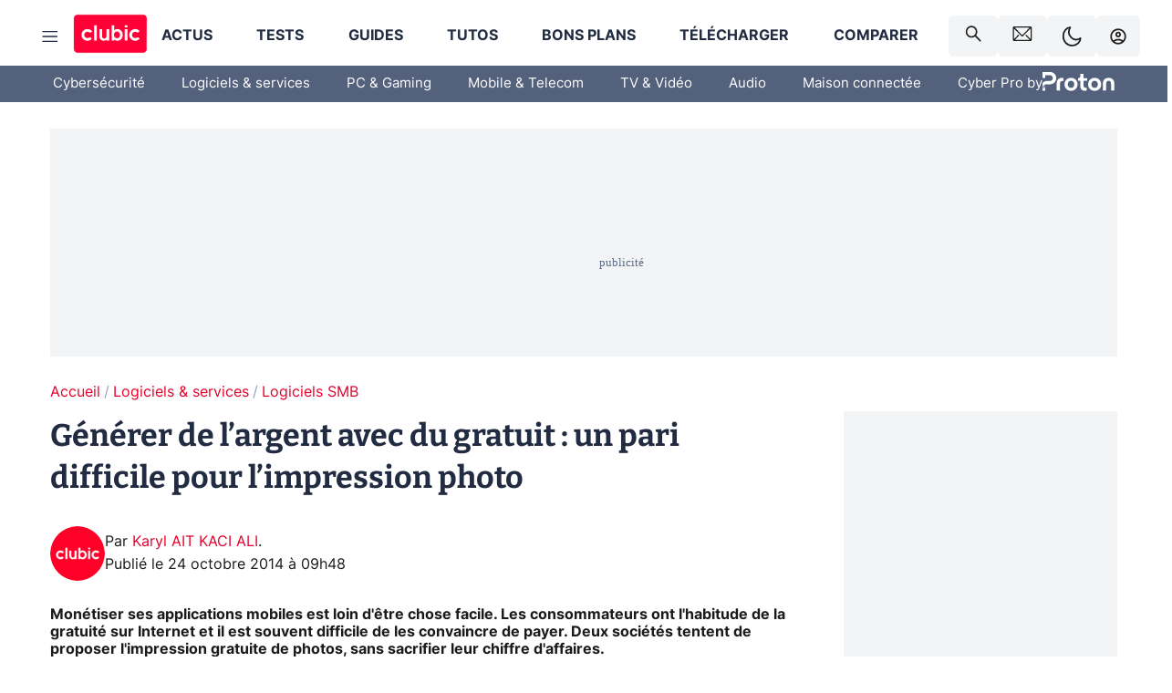

--- FILE ---
content_type: text/html; charset=utf-8
request_url: https://www.clubic.com/pro/e-commerce/actualite-734839-generer-argent-gratuit-approches-impression-photos.html
body_size: 50973
content:
<!DOCTYPE html><html lang="fr" data-theme="light"><head><meta charSet="utf-8" data-next-head=""/><meta name="viewport" content="initial-scale=1.0, width=device-width" data-next-head=""/><script type="text/javascript" src="https://choices.consentframework.com/js/pa/22690/c/IKVR3/cmp" referrerPolicy="unsafe-url" async=""></script><script async="" type="text/javascript" src="https://cdn.sirdata.eu/youtube-iframe.js"></script><link rel="preload" href="https://securepubads.g.doubleclick.net/tag/js/gpt.js" as="script" type="text/javascript" data-next-head=""/><title data-next-head="">Générer de l’argent avec du gratuit : un pari difficile pour l’impression photo</title><meta name="description" content="Monétiser ses applications mobiles est loin d&#x27;être chose facile. Les consommateurs ont l&#x27;habitude de la gratuité sur Internet et il est souvent difficile de les convaincre de payer. Deux sociétés tentent de proposer l&#x27;impression gratuite de photos, sans sacrifier leur chiffre d&#x27;affaires." data-next-head=""/><meta name="robots" content="index, follow, max-image-preview:large, max-snippet:-1, max-video-preview:-1, max-snippet:-1, max-image-preview:large, max-video-preview:-1" data-next-head=""/><meta property="og:locale" content="fr_FR" data-next-head=""/><meta property="og:site_name" content="clubic.com" data-next-head=""/><meta property="og:title" content="Générer de l’argent avec du gratuit : un pari difficile pour l’impression photo" data-next-head=""/><meta property="og:description" content="Monétiser ses applications mobiles est loin d&#x27;être chose facile. Les consommateurs ont l&#x27;habitude de la gratuité sur Internet et il est souvent difficile de les convaincre de payer. Deux sociétés tentent de proposer l&#x27;impression gratuite de photos, sans sacrifier leur chiffre d&#x27;affaires." data-next-head=""/><meta property="og:url" content="https://www.clubic.com/pro/e-commerce/actualite-734839-generer-argent-gratuit-approches-impression-photos.html" data-next-head=""/><meta property="og:image" content="https://pic.clubic.com/v1/images/1411813/raw" data-next-head=""/><meta property="og:type" content="article" data-next-head=""/><meta name="twitter:card" content="summary_large_image" data-next-head=""/><meta name="twitter:site" content="@clubic" data-next-head=""/><meta name="twitter:title" content="Générer de l’argent avec du gratuit : un pari difficile pour l’impression photo" data-next-head=""/><meta name="twitter:image" content="https://pic.clubic.com/v1/images/1411813/raw" data-next-head=""/><meta name="twitter:url" content="https://www.clubic.com/pro/e-commerce/actualite-734839-generer-argent-gratuit-approches-impression-photos.html" data-next-head=""/><meta name="twitter:description" content="Monétiser ses applications mobiles est loin d&#x27;être chose facile. Les consommateurs ont l&#x27;habitude de la gratuité sur Internet et il est souvent difficile de les convaincre de payer. Deux sociétés tentent de proposer l&#x27;impression gratuite de photos, sans sacrifier leur chiffre d&#x27;affaires." data-next-head=""/><meta name="twitter:domain" content="clubic.com" data-next-head=""/><meta property="article:publisher" content="https://www.facebook.com/Clubic" data-next-head=""/><link rel="canonical" href="https://www.clubic.com/pro/e-commerce/actualite-734839-generer-argent-gratuit-approches-impression-photos.html" data-next-head=""/><meta property="article:published_time" content="2014-10-24T09:48:55+02:00" data-next-head=""/><meta property="article:modified_time" content="2014-10-24T09:48:55+02:00" data-next-head=""/><meta property="mrf:tags" content="content-type:news;cat1:Logiciels et services;cat2:Logiciels SMB" data-next-head=""/><meta name="mobile-web-app-capable" content="yes"/><meta name="apple-mobile-web-app-capable" content="yes"/><meta name="apple-mobile-web-app-title" content="Clubic"/><meta name="application-name" content="Clubic"/><link rel="dns-prefetch" href="//pic.clubic.com"/><link rel="dns-prefetch" href="//api.clubic.com"/><link rel="dns-prefetch" href="//analytics.clubic.com"/><link rel="dns-prefetch" href="//cdn.consentframework.com"/><link rel="dns-prefetch" href="//cache.consentframework.com"/><link rel="dns-prefetch" href="//choices.consentframework.com"/><link rel="dns-prefetch" href="//scripts.opti-digital.com"/><link rel="dns-prefetch" href="//www.googletagmanager.com/"/><link rel="preload" href="/assets-react/fonts/inter-bold.woff2" as="font" type="font/woff2" crossorigin="anonymous"/><link rel="preload" href="/assets-react/fonts/inter-regular.woff2" as="font" type="font/woff2" crossorigin="anonymous"/><link rel="preload" href="/assets-react/fonts/bitter.woff2" as="font" type="font/woff2" crossorigin="anonymous"/><link rel="apple-touch-icon" sizes="180x180" href="/apple-touch-icon.png"/><link rel="icon" type="image/png" sizes="32x32" href="/favicon-32x32.png"/><link rel="icon" type="image/png" sizes="16x16" href="/favicon-16x16.png"/><link rel="manifest" href="/site.webmanifest"/><link rel="mask-icon" href="/safari-pinned-tab.svg" color="#fc0f3e"/><link rel="shortcut icon" href="/favicon.ico"/><meta name="msapplication-TileColor" content="#202b44"/><meta name="msapplication-config" content="/browserconfig.xml"/><meta name="theme-color" content="#232728"/><meta name="sentry-trace" content="0b8e216ddf3542a7600e7969d8df48cf-3a116ad6873ae404-0"/><meta name="baggage" content="sentry-environment=prod,sentry-release=undefined,sentry-public_key=948a13215311a60e5cf48c9860c59be8,sentry-trace_id=0b8e216ddf3542a7600e7969d8df48cf,sentry-sampled=false,sentry-sample_rand=0.9177726889652955,sentry-sample_rate=0.02"/><script type="application/ld+json" data-type="microdata" data-next-head="">{"@context":"https://schema.org","@graph":[{"@type":"NewsArticle","@id":"https://www.clubic.com/pro/e-commerce/actualite-734839-generer-argent-gratuit-approches-impression-photos.html#article","headline":"Générer de l’argent avec du gratuit : un pari difficile pour l’impression photo","thumbnailUrl":"https://pic.clubic.com/v1/images/1411813/raw","datePublished":"2014-10-24T09:48:55+02:00","dateModified":"2014-10-24T09:48:55+02:00","inLanguage":"fr-FR","image":{"@id":"https://www.clubic.com/pro/e-commerce/actualite-734839-generer-argent-gratuit-approches-impression-photos.html#primaryimage"},"author":{"@id":"https://www.clubic.com/pro/e-commerce/actualite-734839-generer-argent-gratuit-approches-impression-photos.html#author"},"publisher":{"@id":"https://www.clubic.com/#organization"},"commentCount":0,"potentialAction":[{"@type":"CommentAction","name":"Comment","target":["https://www.clubic.com/pro/e-commerce/actualite-734839-generer-argent-gratuit-approches-impression-photos.html#comments"]}],"speakable":{"@type":"SpeakableSpecification","xpath":["/html/head/title","/html/head/meta[@name='description']/@content"]},"mainEntityOfPage":{"@id":"https://www.clubic.com/pro/e-commerce/actualite-734839-generer-argent-gratuit-approches-impression-photos.html"},"isPartOf":{"@id":"https://www.clubic.com/pro/e-commerce/actualite-734839-generer-argent-gratuit-approches-impression-photos.html"}},{"@type":"WebPage","@id":"https://www.clubic.com/pro/e-commerce/actualite-734839-generer-argent-gratuit-approches-impression-photos.html","url":"https://www.clubic.com/pro/e-commerce/actualite-734839-generer-argent-gratuit-approches-impression-photos.html","name":"Générer de l’argent avec du gratuit : un pari difficile pour l’impression photo","thumbnailUrl":"https://pic.clubic.com/v1/images/1411813/raw","datePublished":"2014-10-24T09:48:55+02:00","dateModified":"2014-10-24T09:48:55+02:00","inLanguage":"fr-FR","isPartOf":{"@id":"https://www.clubic.com/#website"},"potentialAction":[{"@type":"ReadAction","target":["https://www.clubic.com/pro/e-commerce/actualite-734839-generer-argent-gratuit-approches-impression-photos.html"]}],"breadcrumb":{"@id":"https://www.clubic.com/pro/e-commerce/actualite-734839-generer-argent-gratuit-approches-impression-photos.html#breadcrumb"},"primaryImageOfPage":{"@id":"https://www.clubic.com/pro/e-commerce/actualite-734839-generer-argent-gratuit-approches-impression-photos.html#primaryimage"},"image":{"@id":"https://www.clubic.com/pro/e-commerce/actualite-734839-generer-argent-gratuit-approches-impression-photos.html#primaryimage"}},{"@type":"ImageObject","inLanguage":"fr-FR","url":"https://pic.clubic.com/v1/images/1411813/raw","contentUrl":"https://pic.clubic.com/v1/images/1411813/raw","caption":"Take it","height":"396","width":"510","@id":"https://www.clubic.com/pro/e-commerce/actualite-734839-generer-argent-gratuit-approches-impression-photos.html#primaryimage"},{"@type":"BreadcrumbList","@id":"https://www.clubic.com/pro/e-commerce/actualite-734839-generer-argent-gratuit-approches-impression-photos.html#breadcrumb","itemListElement":[{"@type":"ListItem","position":1,"name":"Accueil","item":"https://www.clubic.com/"},{"@type":"ListItem","position":2,"name":"Logiciels & services","item":"https://www.clubic.com/telecharger/actus-logiciels/"},{"@type":"ListItem","position":3,"name":"Logiciels SMB","item":"https://www.clubic.com/pro/"}]},{"@type":"Organization","@id":"https://www.clubic.com/#organization","name":"Clubic.com","url":"https://www.clubic.com","logo":{"@type":"ImageObject","@id":"https://www.clubic.com/#/schema/logo/image/","inLanguage":"fr-FR","url":"https://pic.clubic.com/v1/images/2288871/raw","width":"1600","height":"900","caption":"Clubic"},"sameAs":["https://www.facebook.com/Clubic","https://x.com/clubic","https://www.youtube.com/user/Clubic","https://fr.linkedin.com/company/clubic","https://fr.wikipedia.org/wiki/Clubic","https://www.tiktok.com/@clubic_","https://www.whatsapp.com/channel/0029VaFN2Nm3bbV7Nzel1P2B","https://www.instagram.com/clubic_off/","https://x.com/ClubicBonsPlans","https://bsky.app/profile/did:plc:hxwo5olhdgcx7bbzu2lewpgo","https://www.threads.com/@clubic_off"]},{"@type":"WebSite","@id":"https://www.clubic.com/#website","url":"https://www.clubic.com/","name":"Clubic.com","inLanguage":"fr-FR","publisher":{"@id":"https://www.clubic.com/#organization"},"potentialAction":{"@type":"SearchAction","target":{"@type":"EntryPoint","urlTemplate":"https://www.clubic.com/search?q={search_term_string}"},"query-input":"required name=search_term_string"}},{"@type":"Person","@id":"https://www.clubic.com/pro/e-commerce/actualite-734839-generer-argent-gratuit-approches-impression-photos.html#author","name":"Karyl AIT KACI ALI","image":{"@type":"ImageObject","inLanguage":"fr-FR","url":"https://pic.clubic.com/v1/images/1821357/raw","contentUrl":"https://pic.clubic.com/v1/images/1821357/raw","caption":"logo clubic rond","height":"1147","width":"1147","@id":"https://www.clubic.com/#/schema/person/image/"},"url":"https://www.clubic.com/auteur/1649-karyl-ait-kaci-ali.html","sameAs":["https://www.twitter.com/null","https://www.linkedin.com/in/null"]}]}</script><link rel="stylesheet" href="/assets-react/legacy.css?undefined" data-next-head=""/><link rel="preload" imageSrcSet="//pic.clubic.com/v1/images/1821357/raw?fit=smartCrop&amp;width=50&amp;height=50&amp;hash=ffd48ec1cca62c7a9824593631ff48769bb15743 1x, //pic.clubic.com/v1/images/1821357/raw?fit=smartCrop&amp;width=100&amp;height=100&amp;hash=758e66e24724e8978d0bea568f2c3cbe7304b6cc 2x" type="image/webp" as="image" media="(max-width: 1024px)" data-next-head=""/><link rel="preload" imageSrcSet="//pic.clubic.com/v1/images/1821357/raw?fit=smartCrop&amp;width=60&amp;height=60&amp;hash=12e617e8b6e9520738ab3009eba8feff40c7665b 1x, //pic.clubic.com/v1/images/1821357/raw?fit=smartCrop&amp;width=120&amp;height=120&amp;hash=a0f083ec92ea7a894777de0862c58e0089b2ebca 2x" type="image/webp" as="image" media="(min-width: 1025px)" data-next-head=""/><link rel="preload" imageSrcSet="//pic.clubic.com/v1/images/1821357/raw?fit=smartCrop&amp;width=60&amp;height=60&amp;hash=12e617e8b6e9520738ab3009eba8feff40c7665b 1x, //pic.clubic.com/v1/images/1821357/raw?fit=smartCrop&amp;width=120&amp;height=120&amp;hash=a0f083ec92ea7a894777de0862c58e0089b2ebca 2x" type="image/webp" as="image" data-next-head=""/><link rel="preload" imageSrcSet="//pic.clubic.com/v1/images/2042334/raw?fit=smartCrop&amp;width=40&amp;height=40&amp;hash=4227a0ece7b8567a005185d0dfd85afba5411820 1x, //pic.clubic.com/v1/images/2042334/raw?fit=smartCrop&amp;width=80&amp;height=80&amp;hash=dd963fb2c0b6ce8f6da503509abcc04214bc4cf0 2x" type="image/webp" as="image" data-next-head=""/><script type="text/javascript" async="" data-react-no-hydrate="true" data-next-head="">
            var currentThemeAd = window.localStorage.getItem('preferMode') ?? (window?.matchMedia('(prefers-color-scheme: dark)').matches ? 'dark' : 'light');
            var adConfig = '{"adUnit":"/21718639124/clubic.com/contenu-actu-rjs","pageTargeting":{"kw":["news","e-business","business","smart-home","pro","legacy","Logiciels & services","section1651","Logiciels SMB","section1669"],"env":"prod","mode":"dark","issafe":1}}';
            var updatedJsonString = adConfig.replace(/"mode":"[^"]+"/, `"mode":"${currentThemeAd}"`);
            var optidigitalQueue = optidigitalQueue || {};
            optidigitalQueue.cmd = optidigitalQueue.cmd || [];
            var i='optidigital-ad-init';
            if (!document.getElementById(i)) {
              var opti=document.createElement('script');
              opti.id=i;
              opti.type='module';
              opti.setAttribute("data-config",updatedJsonString);
              opti.src='//scripts.opti-digital.com/modules/?site=clubicv3';
              var node=document.getElementsByTagName('head')[0];
              node.parentNode.insertBefore(opti, node);
            } 
          </script><script defer="" type="text/javascript" data-next-head="">
             !function(){"use strict";function e(e){var t=!(arguments.length>1&&void 0!==arguments[1])||arguments[1],c=document.createElement("script");c.src=e,t?c.type="module":(c.async=!0,c.type="text/javascript",c.setAttribute("nomodule",""));var n=document.getElementsByTagName("script")[0];n.parentNode.insertBefore(c,n)}!function(t,c){!function(t,c,n){var a,o,r;n.accountId=c,null!==(a=t.marfeel)&&void 0!==a||(t.marfeel={}),null!==(o=(r=t.marfeel).cmd)&&void 0!==o||(r.cmd=[]),t.marfeel.config=n;var i="https://sdk.mrf.io/statics";e("".concat(i,"/marfeel-sdk.js?id=").concat(c),!0),e("".concat(i,"/marfeel-sdk.es5.js?id=").concat(c),!1)}(t,c,arguments.length>2&&void 0!==arguments[2]?arguments[2]:{})}(window,3521,{} /*config*/)}();
            </script><script>window.nextEnv = {"NEXT_PUBLIC_APP_ENV_COMPLET":"prod","NEXT_PUBLIC_VERSION":"undefined","NEXT_PUBLIC_BASE_URL":"undefined","NEXT_PUBLIC_ENV":"undefined","NEXT_PUBLIC_HOST":"www.clubic.com"};</script><script>
   globalThis.constantContext = {};
   const alsContext = {reqId:''};
    globalThis.alsContext = {
      getContext: (key) => {
        return alsContext[key];
      },
      setContext: (key, value) => {
        alsContext[key] = value;
      },
    }
  </script><script id="cmp-stub" type="text/javascript">(function () {window.ABconsentCMP = window.ABconsentCMP || {};window.ABconsentCMP.IE11Cmp = "https://choices.consentframework.com/js/pa/22690/c/IKVR3/cmp/ie11";})();function _typeof(t){return _typeof="function"==typeof Symbol&&"symbol"==typeof Symbol.iterator?function(t){return typeof t}:function(t){return t&&"function"==typeof Symbol&&t.constructor===Symbol&&t!==Symbol.prototype?"symbol":typeof t},_typeof(t)}!function(){var t=function(){var t="__tcfapiLocator",e="__sdcmpapiLocator",r=[],n=[],o=window;function a(t){var e=arguments.length>1&&void 0!==arguments[1]?arguments[1]:0;try{var r=o.document,n=!!o.frames[t];if(!n)if(r.body){var c=r.createElement("iframe");c.style.cssText="display:none",c.name=t,r.body.appendChild(c)}else e<2e3&&setTimeout(function(){a(t,e+1)},5);return!n}catch(p){return!1}}function c(t){var e,r=o;try{for(;r&&r!==o.top;){if(r.frames[t]){e=r;break}if(!r.parent||r.parent===r)break;r=r.parent}}catch(n){}return e}function p(){try{for(var t=this&&this.sourceAPI||"__sdcmpapi",e=o.gdprApplies,a=(o.ABconsentCMP||{}).consentModeFromTcf||!1,c=arguments.length,p=new Array(c),i=0;i<c;i++)p[i]=arguments[i];if(!p.length)return"__tcfapi"===t?r:n;if("setGdprApplies"===p[0])p.length>3&&2===Number(p[1])&&"boolean"==typeof p[3]&&(e=p[3],o.gdprApplies=e,"function"==typeof p[2]&&p[2]({gdprApplies:e},!0));else if("ping"===p[0]){if("function"==typeof p[2]){var f={gdprApplies:e,cmpLoaded:!1,cmpStatus:"stub",apiVersion:"2.0"};a&&(f.enableAdvertiserConsentMode=!0),p[2](f,!0)}}else("__tcfapi"===t?r:n).push(p)}catch(s){}}var i=c(t),f=c(e);try{i||a(t),f||a(e),o.__tcfapi||(o.__tcfapi=function(){for(var t=arguments.length,e=new Array(t),r=0;r<t;r++)e[r]=arguments[r];return p.apply({sourceAPI:"__tcfapi"},e)}),o.__sdcmpapi||(o.__sdcmpapi=function(){for(var t=arguments.length,e=new Array(t),r=0;r<t;r++)e[r]=arguments[r];return p.apply({sourceAPI:"__sdcmpapi"},e)}),o.addEventListener("message",function(t){try{var e=t&&t.data;if(!e)return;var r={};if("string"==typeof e)try{r=JSON.parse(e)}catch(c){return}else{if("object"!==_typeof(e)||e.constructor!==Object)return;r=e}var n=r&&(r.__tcfapiCall||r.__sdcmpapiCall);if(!n)return;try{var o=r.__tcfapiCall?window.__tcfapi:window.__sdcmpapi,a=r.__tcfapiCall?"__tcfapiReturn":"__sdcmpapiReturn";o(n.command,n.version,function(r,o){var c={};c[a]={returnValue:r,success:o,callId:n.callId};var p="null"===t.origin?"*":t.origin;t.source.postMessage("string"==typeof e?JSON.stringify(c):c,p)},n.parameter)}catch(p){}}catch(i){}},!1)}catch(s){}};try{t(),"undefined"!=typeof module&&"object"===("undefined"==typeof module?"undefined":_typeof(module))&&"object"===_typeof(module.exports)&&(module.exports=t)}catch(o){}if(window.MSInputMethodContext&&document.documentMode){var e=(window.ABconsentCMP||{}).IE11Cmp,r=void 0===e?"":e;if(!r)return;var n=document.createElement("script");n.src=r,n.async=!0,n.type="text/javascript",(document.head||document.documentElement).appendChild(n)}}();(function () {window.ABconsentCMP = window.ABconsentCMP || {};window.ABconsentCMP.enableConsentMode = window.ABconsentCMP.enableConsentMode ? true : (window.ABconsentCMP.enableConsentMode === undefined) && true;window.ABconsentCMP = window.ABconsentCMP || {};var ABconsentCMP = window.ABconsentCMP;ABconsentCMP.loaded = ABconsentCMP.loaded || {};ABconsentCMP.runOnce = ABconsentCMP.runOnce || function (flagName, fn) {if (ABconsentCMP.loaded[flagName]) return;ABconsentCMP.loaded[flagName] = true;try {if (typeof fn === "function") {fn(ABconsentCMP);}} catch (e) {}};ABconsentCMP.runOnce("consentModeGtm", function (ABconsentCMP) {if (!ABconsentCMP.enableConsentMode) return;try {var gtmDataLayerName = ABconsentCMP.gtmDataLayerName || "dataLayer";var consentModeFromTcf = ABconsentCMP.consentModeFromTcf === true;window[gtmDataLayerName] = window[gtmDataLayerName] || [];function gtag() {window[gtmDataLayerName].push(arguments);}gtag('set', 'developer_id.dOWE1OT', true);var gtmDefaultValues = {analytics_storage:  'denied',functionality_storage:  'denied',security_storage:   'denied',personalization_storage:'denied',wait_for_update:1000};if (!consentModeFromTcf) {gtmDefaultValues['ad_storage'] = 'denied';gtmDefaultValues['ad_user_data'] = 'denied';gtmDefaultValues['ad_personalization'] = 'denied';}gtag('consent', 'default', gtmDefaultValues);} catch (e) {}});ABconsentCMP.runOnce("consentModeAdsense", function () {try {(window.adsbygoogle = window.adsbygoogle || []).pauseAdRequests = 1;} catch (e) {}});ABconsentCMP.runOnce("tcfUetq", function () {try {window.uetq = window.uetq || [];window.uetq.push('config', 'tcf', {enabled: true});} catch (e) {}});})();</script><script async="" type="text/javascript">
                  let currentTheme =  window.localStorage.getItem('preferMode');  
                  if(!currentTheme) {
                    currentTheme =  window?.matchMedia('(prefers-color-scheme: dark)').matches ? 'dark' : 'light';
                    window.localStorage.setItem('preferMode', currentTheme);
                  }
                  document.documentElement.setAttribute('data-theme', currentTheme);
                 </script><script async="" type="text/javascript"> var _paq = window._paq = window._paq || [];
                /* tracker methods like "setCustomDimension" should be called before "trackPageView" */
                _paq.push(['trackPageView']);
                _paq.push(['enableLinkTracking']);
                (function() {
                var u="https://analytics.clubic.com/";
                _paq.push(['setTrackerUrl', u+'matomo.php']);
                _paq.push(['setSiteId', '1']);
                var d=document, g=d.createElement('script'), s=d.getElementsByTagName('script')[0];
                g.type='text/javascript'; g.async=true; g.src=u+'matomo.js'; s.parentNode.insertBefore(g,s);
              })();</script><noscript><p><img src="https://analytics.clubic.com/matomo.php?idsite=1&amp;amp;rec=1" alt=""/></p></noscript><noscript data-n-css=""></noscript><script defer="" noModule="" src="/_next/static/chunks/polyfills-42372ed130431b0a.js"></script><script defer="" src="/_next/static/chunks/5271.ea55f5afeee2f810.js"></script><script defer="" src="/_next/static/chunks/2888.ed2bd38c480029a6.js"></script><script defer="" src="/_next/static/chunks/5470.7b14a21c0891bb1e.js"></script><script defer="" src="/_next/static/chunks/6293.adcc0b7f20eb33a0.js"></script><script defer="" src="/_next/static/chunks/7466.c7027645672d852d.js"></script><script defer="" src="/_next/static/chunks/9665.3e2cd57a7818e6d1.js"></script><script defer="" src="/_next/static/chunks/5542.0bea5918111607f7.js"></script><script defer="" src="/_next/static/chunks/9118.842642fdeef9971d.js"></script><script defer="" src="/_next/static/chunks/7371.542507ed46063fd4.js"></script><script defer="" src="/_next/static/chunks/6466.e1b21354779e3489.js"></script><script defer="" src="/_next/static/chunks/6737.0734bca437f03243.js"></script><script defer="" src="/_next/static/chunks/8342.7aa7d1f83cf0ccc2.js"></script><script defer="" src="/_next/static/chunks/5297.5f162fe2dbfebb0e.js"></script><script defer="" src="/_next/static/chunks/3606.ca5ece822d453775.js"></script><script defer="" src="/_next/static/chunks/8176.c25b9663c7b80e08.js"></script><script defer="" src="/_next/static/chunks/6267.c1aac0ab511a8ca8.js"></script><script defer="" src="/_next/static/chunks/6220.0e8718ff4729ad0a.js"></script><script defer="" src="/_next/static/chunks/7189.a9ad83371ea83f2a.js"></script><script src="/_next/static/chunks/runtime-682da9d7afa945bf.js" defer=""></script><script src="/_next/static/chunks/next-69d9dc5dbfba566a.js" defer=""></script><script src="/_next/static/chunks/reactjs-19.2.3.js" defer=""></script><script src="/_next/static/chunks/reactjs-dom-19.2.3.js" defer=""></script><script src="/_next/static/chunks/main-ec190852b12d8f40.js" defer=""></script><script src="/_next/static/chunks/styled-6.1.19.js" defer=""></script><script src="/_next/static/chunks/apollo-3.13.9.js" defer=""></script><script src="/_next/static/chunks/api-sdk-655a53efad5e1ff5.js" defer=""></script><script src="/_next/static/chunks/8569-877b1f4c4eb5592c.js" defer=""></script><script src="/_next/static/chunks/pages/_app-3ac9dacc79607458.js" defer=""></script><script src="/_next/static/chunks/pages/%5B...slug%5D-2202fdf40979228d.js" defer=""></script><script src="/_next/static/18q3ljH0-xcpOCosJ6ga5/_buildManifest.js" defer=""></script><script src="/_next/static/18q3ljH0-xcpOCosJ6ga5/_ssgManifest.js" defer=""></script><style data-styled="" data-styled-version="6.1.19">.ad-container{background-color:var(--color-alt-5);display:flex;flex-direction:column;justify-content:flex-start;position:relative;min-height:200px;overflow:hidden;grid-column:2/3;}/*!sc*/
@media (min-width:1024px){.ad-container{grid-column:1/10;}}/*!sc*/
.ad-container p{font-size:14px;color:rgba(var(--theme-color-foreground), 0.15);margin:8px 0;}/*!sc*/
.ad-container .ad-content{flex-grow:1;z-index:1;display:flex;justify-content:center;margin:0;max-width:100vw;overflow:hidden;}/*!sc*/
.ad-container .ad-content[data-slot="Billboard_2"],.ad-container .ad-content[data-slot="Mobile_Pos1"],.ad-container .ad-content[data-slot="Mobile_Pos2"],.ad-container .ad-content[data-slot="Mobile_Pos3"]{min-height:250px;}/*!sc*/
.ad-container .ad-content[data-slot="Billboard_1"]{height:250px;}/*!sc*/
.ad-container .ad-content[data-slot="Rectangle_1"]{height:100px;}/*!sc*/
.ad-container .ad-content[data-slot="HalfpageAd_1"],.ad-container .ad-content[data-slot="HalfpageAd_2"],.ad-container .ad-content[data-slot="HalfpageAd_3"]{min-height:600px;}/*!sc*/
.ad-container.no-background{background-color:transparent;border:none;overflow:visible;}/*!sc*/
.ad-container.no-background p{display:none;}/*!sc*/
.ad-container.no-background .ad-content{margin-bottom:0;}/*!sc*/
.ad-container.megaban{margin:var(--spacer-s) 0;}/*!sc*/
.ad-container.position-sticky{position:sticky;top:85px;}/*!sc*/
.ad-container.mobile-only{display:flex;}/*!sc*/
@media (min-width:1024px){.ad-container.mobile-only{display:none;}}/*!sc*/
.ad-container.desktop-only{display:none;}/*!sc*/
@media (min-width:1024px){.ad-container.desktop-only{display:flex;}}/*!sc*/
#GenecyDFPAdWallpaperCont~* .ad-container.megaban{display:none;}/*!sc*/
data-styled.g1[id="sc-global-eVrTht1"]{content:"sc-global-eVrTht1,"}/*!sc*/
html{-ms-text-size-adjust:100%;-webkit-text-size-adjust:100%;}/*!sc*/
body{margin:0;}/*!sc*/
article,aside,details,figcaption,figure,footer,header,hgroup,main,menu,nav,section,summary{display:block;}/*!sc*/
audio,canvas,progress,video{display:inline-block;vertical-align:baseline;}/*!sc*/
audio:not([controls]){display:none;height:0;}/*!sc*/
[hidden],template{display:none;}/*!sc*/
a,button{background-color:transparent;border-width:0;}/*!sc*/
a:active,a:hover{outline:0;}/*!sc*/
abbr[title]{border-bottom:1px dotted;}/*!sc*/
b,strong{font-weight:bold;}/*!sc*/
dfn{font-style:italic;}/*!sc*/
h1{font-size:2em;margin:0.67em 0;}/*!sc*/
mark{background:#ff0;color:black;}/*!sc*/
small{font-size:80%;}/*!sc*/
sub,sup{font-size:75%;line-height:0;position:relative;vertical-align:baseline;}/*!sc*/
sup{top:-0.5em;}/*!sc*/
sub{bottom:-0.25em;}/*!sc*/
img{border:0;}/*!sc*/
svg:not(:root){overflow:hidden;}/*!sc*/
figure{margin:1em 40px;}/*!sc*/
hr{-moz-box-sizing:content-box;box-sizing:content-box;height:0;}/*!sc*/
pre{overflow:auto;}/*!sc*/
code,kbd,pre,samp{font-family:monospace,serif;font-size:1em;}/*!sc*/
button,input,optgroup,select,textarea{color:inherit;font:inherit;margin:0;}/*!sc*/
button{overflow:visible;}/*!sc*/
button,select{text-transform:none;}/*!sc*/
button,html input[type='button'],input[type='reset'],input[type='submit']{-webkit-appearance:button;cursor:pointer;}/*!sc*/
button[disabled],html input[disabled]{cursor:default;}/*!sc*/
button::-moz-focus-inner,input::-moz-focus-inner{border:0;padding:0;}/*!sc*/
input{line-height:normal;}/*!sc*/
input[type='checkbox'],input[type='radio']{box-sizing:border-box;padding:0;}/*!sc*/
input[type='number']::-webkit-inner-spin-button,input[type='number']::-webkit-outer-spin-button{height:auto;}/*!sc*/
input[type='search']{-webkit-appearance:textfield;-moz-box-sizing:border-box;-webkit-box-sizing:border-box;box-sizing:border-box;}/*!sc*/
input[type='search']::-webkit-search-cancel-button,input[type='search']::-webkit-search-decoration{-webkit-appearance:none;}/*!sc*/
fieldset{border:1px solid #c0c0c0;margin:0 2px;padding:0.35em 0.625em 0.75em;}/*!sc*/
legend{border:0;padding:0;}/*!sc*/
textarea{overflow:auto;}/*!sc*/
optgroup{font-weight:bold;}/*!sc*/
table{border-collapse:collapse;border-spacing:0;}/*!sc*/
td,th{padding:0;}/*!sc*/
.sd-cmp-2dyYO{top:40px!important;left:unset!important;right:unset!important;padding:unset!important;padding-top:5px!important;}/*!sc*/
.sd-cmp-1bquj .sd-cmp-2jmDj{padding:unset;}/*!sc*/
.sd-cmp-1IdBZ{padding-top:10px!important;}/*!sc*/
.sd-cmp-2jmDj{color:grey!important;}/*!sc*/
data-styled.g2[id="sc-global-hDeBjt1"]{content:"sc-global-hDeBjt1,"}/*!sc*/
*{box-sizing:border-box;padding:0;margin:0;}/*!sc*/
*::after,*::before{box-sizing:border-box;}/*!sc*/
html,body{width:100%;height:100%;}/*!sc*/
img{vertical-align:middle;}/*!sc*/
data-styled.g3[id="sc-global-igtmDC1"]{content:"sc-global-igtmDC1,"}/*!sc*/
:root{--spacer-xxs:4px;--spacer-xs:7px;--spacer-s:15px;--spacer-s-fluid:clamp(0.625rem, 0.536rem + 0.446vw, 0.938rem);--spacer:30px;--spacer-to-xs:clamp(0.438rem, 0.027rem + 2.054vw, 1.875rem);--spacer-fluid:clamp(0.938rem, 0.67rem + 1.339vw, 1.875rem);--spacer-m:45px;--spacer-m-to-xs:clamp(0.438rem, -0.241rem + 3.393vw, 2.813rem);--spacer-m-to-s:clamp(0.938rem, 0.402rem + 2.679vw, 2.813rem);--spacer-m-fluid:clamp(1.875rem, 1.607rem + 1.339vw, 2.813rem);--spacer-l:60px;--spacer-l-to-xs:clamp(0.438rem, -0.509rem + 4.732vw, 3.75rem);--spacer-l-to-s:clamp(0.938rem, 0.134rem + 4.018vw, 3.75rem);--spacer-l-to-default:clamp(1.875rem, 1.339rem + 2.679vw, 3.75rem);--spacer-l-fluid:clamp(2.813rem, 2.545rem + 1.339vw, 3.75rem);--spacer-xl:90px;--spacer-xl-to-xs:clamp(0.438rem, -1.045rem + 7.411vw, 5.625rem);--spacer-xl-to-s:clamp(0.938rem, -0.402rem + 6.696vw, 5.625rem);--spacer-xl-to-default:clamp(1.875rem, 0.804rem + 5.357vw, 5.625rem);--spacer-xl-to-m:clamp(2.813rem, 2.009rem + 4.018vw, 5.625rem);--spacer-xl-fluid:clamp(3.75rem, 3.214rem + 2.679vw, 5.625rem);--spacer-em:1em;--theme-typography-default-font:'Inter UI',Arial,sans-serif;--theme-typography-primary-font:'Bitter',serif;--theme-palette-black:#232728;--theme-palette-black-alt:#212C42;--theme-palette-dark-black:#1b1b1b;--theme-palette-black-medium:#5d6c8a;--theme-palette-white:#FFFFFF;--theme-palette-dark-white:#f2f4f6;--theme-palette-dark-white2:#E5E8EE;--theme-palette-grey:#777777;--theme-palette-dark-grey:#54617C;--theme-palette-red:#E4002A;--theme-palette-red-clubic:#ff0037;--theme-palette-red-medium:#FF5978;--theme-palette-dark-red:#AF0524;--theme-palette-blue:#3F547E;--theme-palette-blue-medium:#99A4BA;--theme-palette-dark-blue:#37486D;--theme-palette-green:#009e76;--theme-palette-dark-green:#018262;--theme-palette-grey-blue:#526C8A;--theme-palette-dark-grey-blue:#3F547E;--theme-palette-light-grey-blue:#a4adbd;--theme-palette-golden:#C89E42;}/*!sc*/
:root[data-theme='light']{--theme-color-background:#FFFFFF;--theme-color-foreground:#212C42;--theme-color-foreground-rgb:33,44,66;--theme-color-medium:#99A4BA;--theme-color-primary:#E4002A;--theme-color-primary-contrast:#FFFFFF;--theme-color-title:#212C42;--theme-background-contrast-background-color:#f2f4f6;--theme-background-contrast-link-color:inherit;--theme-background-contrast-text-color:#212C42;--theme-background-flashy-background-color:#E4002A;--theme-background-flashy-link-color:#FFFFFF;--theme-background-flashy-text-color:#FFFFFF;--theme-background-navy-background-color:#3F547E;--theme-background-navy-link-color:#FFFFFF;--theme-background-navy-text-color:#FFFFFF;--theme-background-light-background-color:#777777;--theme-background-light-text-color:#212C42;--theme-background-light-link-color:#E4002A;--theme-background-transparent-background-color:transparent;--theme-background-transparent-text-color:inherit;--theme-background-transparent-link-color:inherit;--background-color-sub:#EDF0F4;--text-color:var(--theme-palette-dark-black);--text-color-reverse:var(--theme-palette-white);--text-color-alt:var(--theme-palette-blue);--title-foreground:var(--theme-palette-black-alt);--title-foreground-alt:var(--theme-palette-black-medium);--link-color:var(--theme-palette-red);--background-color-alt:var(--theme-palette-black-alt);--card-border:var(--theme-palette-light-grey-blue);--color-box-shadow:rgba(0 ,0 ,0 ,0.1);--color-alt-blue:var(--theme-palette-blue-medium);--color-alt-grey-blue:var(--theme-palette-grey-blue);--color-alt-dark:var(--theme-palette-dark-white2);--color-form-border:#cccccc;--color-alt-1:var(--theme-palette-grey);--color-alt-2:var(--theme-palette-dark-white);--color-alt-3:var(--theme-palette-dark-white);--color-alt-4:none;--color-alt-4-reverse:var(--theme-palette-dark-white);--color-alt-5:var(--theme-palette-dark-white);--color-alt-6:var(--theme-palette-dark-grey-blue);--color-alt-7:var(--theme-palette-dark-grey);--color-alt-8:var(--theme-palette-white);--color-alt-9:var(--theme-palette-dark-white);--color-grey-trans:rgba(0, 0, 0, 0.8);}/*!sc*/
:root[data-theme='dark']{--theme-color-background:#232728;--theme-color-foreground:#FFFFFF;--theme-color-foreground-rgb:0,0,0;--theme-color-medium:#FFFFFF;--theme-color-primary:#FF5978;--theme-color-primary-contrast:#FFFFFF;--theme-color-title:#FFFFFF;--theme-background-contrast-background-color:#1b1b1b;--theme-background-contrast-link-color:inherit;--theme-background-contrast-text-color:#FFFFFF;--theme-background-flashy-background-color:#FF5978;--theme-background-flashy-link-color:#FFFFFF;--theme-background-flashy-text-color:#FFFFFF;--theme-background-navy-background-color:#3F547E;--theme-background-navy-link-color:#FFFFFF;--theme-background-navy-text-color:#FFFFFF;--theme-background-light-background-color:#777777;--theme-background-light-text-color:#212C42;--theme-background-light-link-color:#FF5978;--theme-background-transparent-background-color:transparent;--theme-background-transparent-text-color:inherit;--theme-background-transparent-link-color:inherit;--background-color-sub:var(--theme-palette-dark-black);--text-color:var(--theme-palette-white);--text-color-reverse:var(--theme-palette-dark-black);--text-color-alt:var(--theme-palette-white);--title-foreground:var(--theme-palette-white);--title-foreground-alt:var(--theme-palette-white);--link-color:var(--theme-palette-red-medium);--background-color-alt:var(--theme-palette-black);--card-border:var(--theme-palette-grey);--color-box-shadow:rgba(0 ,0 ,0 ,0.3);--color-alt-blue:var(--theme-palette-blue);--color-form-border:#555555;--color-alt-grey-blue:var(--theme-palette-light-grey-blue);--color-alt-dark:black;--color-alt-1:var(--theme-palette-white);--color-alt-2:var(--theme-palette-black-alt);--color-alt-3:var(--theme-palette-white);--color-alt-4:var(--theme-palette-dark-black);--color-alt-4-reverse:none;--color-alt-5:var(--theme-palette-dark-black);--color-alt-6:var(--theme-palette-white);--color-alt-7:var(--theme-palette-dark-white);--color-alt-8:var(--theme-palette-red-medium);--color-alt-9:var(--theme-palette-dark-grey);--color-grey-trans:rgba(255, 255, 255, 0.8);}/*!sc*/
html{color:var(--text-color);background-color:var(--theme-color-background);transition:background-color 0.5s;-webkit-font-smoothing:antialiased;-moz-osx-font-smoothing:grayscale;}/*!sc*/
body{line-height:1.2;-moz-osx-font-smoothing:grayscale;-ms-overflow-style:-ms-autohiding-scrollbar;font-family:var(--theme-typography-default-font);overflow-x:hidden;}/*!sc*/
article aside{display:none;}/*!sc*/
html.no-event,html.no-event body{overflow:hidden;}/*!sc*/
a{color:inherit;}/*!sc*/
a.un-styled-linked{text-decoration:none;}/*!sc*/
a.mod-primary{color:var(--link-color);}/*!sc*/
a.simple{color:var(--link-color);font-weight:bold;}/*!sc*/
blockquote{position:relative;font-style:italic;padding:var(--spacer-s) var(--spacer-s);border-left:4px solid var(--color-alt-grey-blue);border-radius:8px;}/*!sc*/
@media (prefers-reduced-motion: reduce){*,*:hover,*:focus,*::before,*:hover::before,*:focus::before,*::after,*:hover::after,*:focus::after{animation:none;transition:none;scroll-behavior:auto;}}/*!sc*/
data-styled.g4[id="sc-global-OHcVh1"]{content:"sc-global-OHcVh1,"}/*!sc*/
.hLrpSC{animation:drxLLP ease-in-out infinite alternate 600ms 200ms;width:min(90%,50px);height:min(90%,50px);background-color:var(--theme-color-background);color:var(--theme-color-foreground);}/*!sc*/
data-styled.g6[id="sc-1qs7exx-0"]{content:"hLrpSC,"}/*!sc*/
.hZWoGk{padding-top:calc((1 * 100% - 50px) / 2);padding-bottom:calc((1 * 100% - 50px) / 2);text-align:center;}/*!sc*/
@media (min-width:1024px){.hZWoGk{padding-top:calc((1 * 100% - 50px) / 2);padding-bottom:calc((1 * 100% - 50px) / 2);}}/*!sc*/
.hOwhjg{padding-top:calc((0.6944444444444444 * 100% - 50px) / 2);padding-bottom:calc((0.6944444444444444 * 100% - 50px) / 2);text-align:center;}/*!sc*/
@media (min-width:1024px){.hOwhjg{padding-top:calc((0.6944444444444444 * 100% - 50px) / 2);padding-bottom:calc((0.6944444444444444 * 100% - 50px) / 2);}}/*!sc*/
data-styled.g7[id="sc-1qs7exx-1"]{content:"hZWoGk,hOwhjg,"}/*!sc*/
.itNNZS{border-radius:6px;width:100%;color:transparent;height:100%;max-width:100%;vertical-align:middle;}/*!sc*/
@media (min-width:1024px){.itNNZS{border-radius:10px;}}/*!sc*/
.cJzzmV{border-radius:0;width:100%;color:transparent;height:100%;max-width:100%;vertical-align:middle;}/*!sc*/
@media (min-width:1024px){.cJzzmV{border-radius:0;}}/*!sc*/
data-styled.g8[id="sc-1qs7exx-2"]{content:"itNNZS,cJzzmV,"}/*!sc*/
.lcFsnL{position:relative;width:50px;height:50px;display:flex;align-items:center;justify-content:center;overflow:hidden;}/*!sc*/
@media (min-width:768px){.lcFsnL{width:50px;height:50px;}}/*!sc*/
@media (min-width:1024px){.lcFsnL{width:60px;height:60px;}}/*!sc*/
.lcFsnL.isEager{background-color:transparent;}/*!sc*/
.lcFsnL.isEager .sc-1qs7exx-2{width:100%!important;height:100%!important;animation:none!important;}/*!sc*/
.lcFsnL.loaded{background-color:transparent;}/*!sc*/
.lcFsnL.loaded .sc-1qs7exx-2{width:100%;height:100%;animation:hPcQcs ease-in-out 800ms;}/*!sc*/
.kGqFsX{position:relative;width:60px;height:60px;display:flex;align-items:center;justify-content:center;overflow:hidden;}/*!sc*/
@media (min-width:768px){.kGqFsX{width:60px;height:60px;}}/*!sc*/
@media (min-width:1024px){.kGqFsX{width:60px;height:60px;}}/*!sc*/
.kGqFsX.isEager{background-color:transparent;}/*!sc*/
.kGqFsX.isEager .sc-1qs7exx-2{width:100%!important;height:100%!important;animation:none!important;}/*!sc*/
.kGqFsX.loaded{background-color:transparent;}/*!sc*/
.kGqFsX.loaded .sc-1qs7exx-2{width:100%;height:100%;animation:hPcQcs ease-in-out 800ms;}/*!sc*/
.kZnkdn{position:relative;width:40px;height:40px;display:flex;align-items:center;justify-content:center;overflow:hidden;}/*!sc*/
@media (min-width:768px){.kZnkdn{width:40px;height:40px;}}/*!sc*/
@media (min-width:1024px){.kZnkdn{width:40px;height:40px;}}/*!sc*/
.kZnkdn.isEager{background-color:transparent;}/*!sc*/
.kZnkdn.isEager .sc-1qs7exx-2{width:100%!important;height:100%!important;animation:none!important;}/*!sc*/
.kZnkdn.loaded{background-color:transparent;}/*!sc*/
.kZnkdn.loaded .sc-1qs7exx-2{width:100%;height:100%;animation:hPcQcs ease-in-out 800ms;}/*!sc*/
.bxoYKz{position:relative;width:360px;height:250px;display:flex;align-items:center;justify-content:center;overflow:hidden;}/*!sc*/
@media (min-width:768px){.bxoYKz{width:360px;height:360px;}}/*!sc*/
@media (min-width:1024px){.bxoYKz{width:360px;height:250px;}}/*!sc*/
.bxoYKz.isEager{background-color:transparent;}/*!sc*/
.bxoYKz.isEager .sc-1qs7exx-2{width:100%!important;height:100%!important;animation:none!important;}/*!sc*/
.bxoYKz.loaded{background-color:transparent;}/*!sc*/
.bxoYKz.loaded .sc-1qs7exx-2{width:100%;height:100%;animation:hPcQcs ease-in-out 800ms;}/*!sc*/
data-styled.g9[id="sc-1qs7exx-3"]{content:"lcFsnL,kGqFsX,kZnkdn,bxoYKz,"}/*!sc*/
@font-face{font-family:'Inter UI';font-weight:400;font-style:normal;font-display:swap;src:url('/assets-react/fonts/inter-regular.woff2') format('woff2');}/*!sc*/
@font-face{font-family:'Inter UI';font-weight:700;font-style:normal;font-display:swap;src:url('/assets-react/fonts/inter-bold.woff2') format('woff2');}/*!sc*/
@font-face{font-family:'Bitter';font-weight:700;font-style:normal;font-display:swap;src:url('/assets-react/fonts/bitter.woff2') format('woff2');}/*!sc*/
@font-face{font-family:'Bitter';font-weight:900;font-style:normal;font-display:swap;src:url('/assets-react/fonts/bitter-bolder.woff2') format('woff2');}/*!sc*/
@font-face{font-family:'Material Symbols Outlined';font-style:normal;font-weight:400;font-display:swap;src:url('/assets-react/fonts/material-symbols-outlined.woff2') format('woff2');}/*!sc*/
data-styled.g47[id="sc-global-jTzXlp1"]{content:"sc-global-jTzXlp1,"}/*!sc*/
:root[data-theme='dark']{--sticker-award:url(/assets-react/stickers/v2/award-dark.svg);--sticker-best:url(/assets-react/stickers/v2/best-dark.svg);--sticker-like:url(/assets-react/stickers/v2/like-dark.svg);--sticker-tiny-best:url(/assets-react/stickers/v2/tiny-best-dark.svg);--sticker-tiny-award:url(/assets-react/stickers/v2/tiny-award-dark.svg);}/*!sc*/
:root[data-theme='light']{--sticker-award:url(/assets-react/stickers/v2/award-light.svg);--sticker-best:url(/assets-react/stickers/v2/best-light.svg);--sticker-like:url(/assets-react/stickers/v2/like-light.svg);--sticker-tiny-best:url(/assets-react/stickers/v2/tiny-best-light.svg);--sticker-tiny-award:url(/assets-react/stickers/v2/tiny-award-light.svg);}/*!sc*/
data-styled.g48[id="sc-global-bYEGaJ1"]{content:"sc-global-bYEGaJ1,"}/*!sc*/
:root[data-theme='dark']{--palms-2025:url(/assets-react/awards/2025/palms.png);--half-palm-2025:url(/assets-react/awards/2025/half_palm.png);--badge-awards-2025:url(/assets-react/awards/2025/badge-awards.png);--background-laser-desktop-2025:url(/assets-react/awards/2025/background_laser_desktop.png);--background-laser-mobile-2025:url(/assets-react/awards/2025/background_laser_mobile.png);--background-header-desktop-award-2025:url(/assets-react/awards/2025/background_header_desktop.png);--background-header-mobile-award-2025:url(/assets-react/awards/2025/background_header_mobile.png);}/*!sc*/
:root[data-theme='light']{--palms-2025:url(/assets-react/awards/2025/palms.png);--half-palm-2025:url(/assets-react/awards/2025/half_palm.png);--badge-awards-2025:url(/assets-react/awards/2025/badge-awards.png);--background-laser-desktop-2025:url(/assets-react/awards/2025/background_laser_desktop.png);--background-laser-mobile-2025:url(/assets-react/awards/2025/background_laser_mobile.png);--background-header-desktop-award-2025:url(/assets-react/awards/2025/background_header_desktop.png);--background-header-mobile-award-2025:url(/assets-react/awards/2025/background_header_mobile.png);}/*!sc*/
data-styled.g49[id="sc-global-gjMqEj1"]{content:"sc-global-gjMqEj1,"}/*!sc*/
:root[data-theme='dark']{--op-spe-boulanger:url(/assets-react/op-spe/boulanger.svg);--op-spe-avast:url(/assets-react/op-spe/avast.svg);--op-spe-proton:url(/assets-react/op-spe/proton_v2.svg);--op-spe-proton-purple:url(/assets-react/op-spe/proton-purple_v2.svg);}/*!sc*/
:root[data-theme='light']{--op-spe-boulanger:url(/assets-react/op-spe/boulanger.svg);--op-spe-proton:url(/assets-react/op-spe/proton_v2.svg);--op-spe-proton-purple:url(/assets-react/op-spe/proton-purple_v2.svg);--op-spe-avast:url(/assets-react/op-spe/avast.svg);}/*!sc*/
data-styled.g50[id="sc-global-iVjneH1"]{content:"sc-global-iVjneH1,"}/*!sc*/
:root[data-theme='dark']{--background-newsletter-header-proton:url(/assets-react/newsletter/newsletter_background.png);}/*!sc*/
:root[data-theme='light']{--background-newsletter-header-proton:url(/assets-react/newsletter/newsletter_background.png);}/*!sc*/
data-styled.g51[id="sc-global-jaLGzn1"]{content:"sc-global-jaLGzn1,"}/*!sc*/
.WgTEp{color:var(--theme-color-title);font-family:var(--theme-typography-primary-font);font-size:24px;font-weight:700;line-height:1.38;margin:0 0 15px;grid-column:2/3;}/*!sc*/
.WgTEp.mod-no-margin{margin:0;}/*!sc*/
.WgTEp.mod-extra-margin{margin:0 0 var(--spacer-fluid);}/*!sc*/
@media (min-width:1024px){.WgTEp{grid-column:1/9;font-size:34px;}}/*!sc*/
data-styled.g52[id="sc-5nl8ok-0"]{content:"WgTEp,"}/*!sc*/
.hyPZms{display:flex;flex-direction:column;justify-content:flex-start;width:100%;border-left:solid 1px var(--theme-palette-dark-grey);padding:0 0 0 var(--spacer-xs);}/*!sc*/
data-styled.g54[id="sc-1jybl81-0"]{content:"hyPZms,"}/*!sc*/
.goNTIw{color:var(--theme-color-title);font-weight:400;font-size:15px;line-height:1.62;padding:2px;margin-left:40px;}/*!sc*/
.goNTIw a{display:block;}/*!sc*/
.goNTIw a:hover{color:var(--theme-color-primary);}/*!sc*/
@media (max-width:1024px){.goNTIw{font-size:17px;padding:4px;}}/*!sc*/
data-styled.g55[id="sc-1jybl81-1"]{content:"goNTIw,"}/*!sc*/
.emhrrA{list-style:none;}/*!sc*/
data-styled.g56[id="sc-1jybl81-2"]{content:"emhrrA,"}/*!sc*/
.gXzfKz{display:flex;flex-direction:column;width:100%;}/*!sc*/
data-styled.g57[id="h8iqpa-0"]{content:"gXzfKz,"}/*!sc*/
.crIKau{border-bottom:1px solid #dfe3ea;display:flex;flex-direction:column;font-weight:bold;font-size:18px;line-height:50px;color:var(--title-foreground);}/*!sc*/
.crIKau.emphasize{font-weight:600;}/*!sc*/
.crIKau:hover{color:var(--theme-color-primary);}/*!sc*/
@media (min-width:1024px){.crIKau{flex-direction:column;justify-items:flex-start;padding:0 10px;margin-bottom:0px;top:0px;}.crIKau >*{display:block;line-height:50px;}}/*!sc*/
data-styled.g58[id="h8iqpa-1"]{content:"crIKau,"}/*!sc*/
.hNDWMo{display:flex;flex-direction:column;justify-content:flex-start;list-style:none;max-height:0;overflow:hidden;text-transform:initial;}/*!sc*/
.hNDWMo.mod-active{max-height:1000px;transition:max-height 0.3s;margin:0 0 var(--spacer-s);}/*!sc*/
.hNDWMo:first-of-type li{margin-left:0;}/*!sc*/
data-styled.g59[id="h8iqpa-2"]{content:"hNDWMo,"}/*!sc*/
.dxmxqn{display:flex;flex-direction:row;justify-content:flex-start;text-decoration:none;cursor:default;}/*!sc*/
data-styled.g60[id="h8iqpa-3"]{content:"dxmxqn,"}/*!sc*/
.bWnQWI{display:flex;align-items:center;justify-content:space-between;}/*!sc*/
data-styled.g61[id="h8iqpa-4"]{content:"bWnQWI,"}/*!sc*/
.hA-doOe{align-items:center;background:none;border:none;cursor:pointer;display:flex;height:100%;justify-content:center;padding:var(--spacer-s) var(--spacer-xs);transition:transform 0.3s;}/*!sc*/
.hA-doOe.mod-active{transform:rotate(180deg);}/*!sc*/
data-styled.g62[id="h8iqpa-5"]{content:"hA-doOe,"}/*!sc*/
.jQDJQs{align-items:center;border-bottom:1px solid #dfe3ea;display:flex;flex-flow:wrap;font-size:18px;justify-content:space-between;line-height:50px;}/*!sc*/
.jQDJQs.emphasize{font-weight:bold;}/*!sc*/
.jQDJQs a{transition:color 0.3s;white-space:nowrap;}/*!sc*/
.jQDJQs svg{transition:transform 0.2s;transform:rotate(0deg);fill:white;}/*!sc*/
@media (min-width:1024px){.jQDJQs{align-items:center;border:none;flex-direction:row;flex-flow:initial;font-size:15px;justify-items:flex-start;padding:0 20px;margin-bottom:0px;top:0px;}.jQDJQs.has-dropdown{font-weight:bold;}.jQDJQs :hover svg{transform:rotate(180deg);}}/*!sc*/
data-styled.g67[id="sc-75zsog-0"]{content:"jQDJQs,"}/*!sc*/
.khiEcO{align-items:center;cursor:pointer;display:flex;gap:var(--spacer-xs);font-weight:600;max-height:45px;white-space:nowrap;}/*!sc*/
@media (min-width:1024px){.khiEcO{background:var(--theme-background-contrast-background-color);border-radius:6px;padding:var(--spacer-s);}}/*!sc*/
@media (max-width:1024px){.khiEcO svg{width:26px;height:auto;}.khiEcO path{fill:white;}}/*!sc*/
data-styled.g72[id="sc-1haw8xg-1"]{content:"khiEcO,"}/*!sc*/
.iCcVJX{display:flex;flex-direction:column;position:relative;z-index:100;}/*!sc*/
.iCcVJX:hover .sc-1haw8xg-5{opacity:1;top:100%;}/*!sc*/
data-styled.g77[id="sc-1haw8xg-6"]{content:"iCcVJX,"}/*!sc*/
.lkIXWr{position:sticky;display:flex;align-items:center;justify-content:space-between;top:0;width:100%;background-color:var(--theme-color-background);transition:background-color 1s;z-index:1000002;}/*!sc*/
@media (min-width:1024px){.lkIXWr{background-color:var(--theme-color-background);position:relative;justify-content:center;margin-bottom:32px;}}/*!sc*/
data-styled.g78[id="sc-1f8lkij-0"]{content:"lkIXWr,"}/*!sc*/
.hnqpn{display:flex;background:#ff0037;color:var(--theme-color-title);width:100%;height:45px;justify-content:space-between;align-items:center;gap:var(--spacer-s);}/*!sc*/
@media (min-width:1024px){.hnqpn{height:initial;background:transparent;max-width:1250px;padding:var(--spacer-s);}}/*!sc*/
data-styled.g79[id="sc-1f8lkij-1"]{content:"hnqpn,"}/*!sc*/
.jNBMzr{display:flex;margin-left:var(--spacer-s);}/*!sc*/
.jNBMzr path{fill:var(--theme-palette-white);}/*!sc*/
@media (min-width:1024px){.jNBMzr{padding:0 var(--spacer-s);margin-left:initial;}.jNBMzr.mod-fixed{position:fixed;top:var(--spacer-s);left:0;z-index:100006;}.jNBMzr path{fill:var(--theme-color-foreground);}}/*!sc*/
data-styled.g81[id="sc-1f8lkij-3"]{content:"jNBMzr,"}/*!sc*/
.keaFTl{display:flex;margin:0 auto;text-decoration:none;justify-content:center;position:absolute;top:0;left:50%;transform:translate(-50%);}/*!sc*/
.keaFTl svg{border-radius:6px;width:88px;height:45px;}/*!sc*/
@media (min-width:1024px){.keaFTl{position:relative;top:initial;left:initial;transform:initial;margin:0;}.keaFTl.mod-fixed{position:fixed;top:var(--spacer-s);left:var(--spacer-l);z-index:100006;}.keaFTl svg{width:82px;height:44px;}}/*!sc*/
data-styled.g82[id="sc-1f8lkij-4"]{content:"keaFTl,"}/*!sc*/
.cvzZfU{display:flex;flex-direction:row;gap:var(--spacer-s);justify-content:center;margin-right:var(--spacer-s);}/*!sc*/
@media (min-width:1024px){.cvzZfU{margin-right:initial;}}/*!sc*/
data-styled.g83[id="sc-1f8lkij-5"]{content:"cvzZfU,"}/*!sc*/
.igqRLQ{position:absolute;display:flex;flex-direction:row;gap:var(--spacer-s);top:0;left:45px;margin-top:var(--spacer-s-fluid);}/*!sc*/
@media (min-width:1024px){.igqRLQ{position:initial;justify-content:center;margin-top:initial;}}/*!sc*/
data-styled.g84[id="sc-1f8lkij-6"]{content:"igqRLQ,"}/*!sc*/
.iLQJSJ{align-items:center;cursor:pointer;display:flex;font-weight:600;max-height:45px;white-space:nowrap;}/*!sc*/
.iLQJSJ path{fill:var(--theme-palette-white);}/*!sc*/
.iLQJSJ.vanilla path{stroke:var(--theme-palette-white);fill:none;}/*!sc*/
@media (min-width:1024px){.iLQJSJ{background:var(--theme-background-contrast-background-color);border-radius:6px;padding:var(--spacer-s);}.iLQJSJ path{fill:var(--text-color);}.iLQJSJ.vanilla path{fill:none;stroke:var(--text-color);}}/*!sc*/
data-styled.g85[id="sc-1f8lkij-7"]{content:"iLQJSJ,"}/*!sc*/
.nsDpf{display:flex;}/*!sc*/
@media (max-width:1024px){.nsDpf.mod-hidden{position:relative;top:-45px;}}/*!sc*/
data-styled.g86[id="sc-1f8lkij-8"]{content:"nsDpf,"}/*!sc*/
.kgZBQW{display:none;}/*!sc*/
@media (max-width:1024px){.kgZBQW.mod-display{display:flex;position:absolute;width:100%;padding:0 var(--spacer-s);top:45px;background:var(--theme-background-contrast-background-color);flex-direction:column;overflow-y:auto;max-height:calc(100vh - 45px);}}/*!sc*/
@media (min-width:1024px){.kgZBQW{display:flex;flex-grow:1;}.kgZBQW.mod-display{margin-left:100px;}}/*!sc*/
data-styled.g87[id="sc-1f8lkij-9"]{content:"kgZBQW,"}/*!sc*/
.fWQIUR{display:none;}/*!sc*/
@media (max-width:1024px){.fWQIUR.mod-display{display:flex;position:initial;flex-direction:column;gap:var(--spacer-s);font-size:1.1em;padding:var(--spacer-s) 0;}}/*!sc*/
@media (min-width:1024px){.fWQIUR{display:flex;flex-grow:1;align-items:center;justify-content:space-between;padding-top:var(--spacer-s-fluid);}}/*!sc*/
data-styled.g88[id="sc-1f8lkij-10"]{content:"fWQIUR,"}/*!sc*/
.kziorS{display:flex;border-bottom:1px solid #dfe3ea;padding-bottom:var(--spacer-s-fluid);}/*!sc*/
@media (min-width:1024px){.kziorS{display:flex;flex-grow:1;gap:var(--spacer-s);flex-direction:column;justify-content:space-between;padding-right:var(--spacer-s);padding-left:var(--spacer-s);font-weight:bold;border:initial;text-transform:uppercase;white-space:nowrap;}}/*!sc*/
data-styled.g89[id="sc-1f8lkij-11"]{content:"kziorS,"}/*!sc*/
.czbRex{display:none;}/*!sc*/
@media (max-width:1024px){.czbRex.mod-display{display:flex;position:initial;flex-direction:column;}}/*!sc*/
.czbRex >ul{margin:auto;max-width:1200px;}/*!sc*/
@media (min-width:1024px){.czbRex{display:flex;justify-content:center;align-items:center;flex-basis:100%;background-color:var(--theme-palette-dark-grey);color:white;height:40px;width:100%;padding:0;line-height:1;position:absolute;text-align:center;top:72px;left:0;z-index:2;}}/*!sc*/
data-styled.g90[id="sc-1f8lkij-12"]{content:"czbRex,"}/*!sc*/
.fLjYGe{display:none;}/*!sc*/
.fLjYGe.mod-display{display:flex;}/*!sc*/
@media (min-width:1024px){.fLjYGe{display:flex;position:fixed;transform:translateX(-100%);left:0;top:45px;}.fLjYGe.mod-display{background:var(--theme-background-contrast-background-color);bottom:0;box-shadow:0 0 60px 0 rgba(0,0,0,0.38);height:initial;position:fixed;top:0px;left:0;display:flex;flex-direction:column;overflow-y:auto;padding:var(--spacer-l) var(--spacer-s) 0;transform:translateX(0%);transition:transform 0.3s;width:20%;z-index:1000;}}/*!sc*/
data-styled.g91[id="sc-1f8lkij-13"]{content:"fLjYGe,"}/*!sc*/
.lonftW{display:flex;}/*!sc*/
data-styled.g95[id="im0onr-0"]{content:"lonftW,"}/*!sc*/
.hBRBsB{flex:1;margin:auto;max-width:1200px;}/*!sc*/
data-styled.g96[id="im0onr-1"]{content:"hBRBsB,"}/*!sc*/
.anTgu{background-color:var(--theme-palette-red);bottom:0;box-shadow:0px 0px 30px 0px rgba(0,0,0,0.1);color:var(--theme-palette-white);left:0;right:0;position:relative;z-index:2;}/*!sc*/
@media (max-width:1024px){.anTgu{text-align:center;}}/*!sc*/
data-styled.g103[id="sc-4lssos-0"]{content:"anTgu,"}/*!sc*/
.gJGwbH{align-items:center;display:flex;flex-direction:column;padding:var(--spacer-m-fluid) var(--spacer-s);}/*!sc*/
.gJGwbH.mod-column{text-align:center;gap:var(--spacer);}/*!sc*/
@media (min-width:1024px){.gJGwbH{flex-direction:row;gap:var(--spacer-l);margin:auto;max-width:1200px;}.gJGwbH.mod-column{align-items:initial;flex-direction:column;text-align:initial;}}/*!sc*/
data-styled.g104[id="sc-4lssos-1"]{content:"gJGwbH,"}/*!sc*/
@media (min-width:1024px){.kdyZce{width:50%;}}/*!sc*/
data-styled.g105[id="sc-4lssos-2"]{content:"kdyZce,"}/*!sc*/
.jcvJzE{font-family:var(--theme-typography-primary-font);font-size:18px;font-weight:bold;margin:0 0 var(--spacer-s) 0;}/*!sc*/
@media (min-width:1024px){.jcvJzE{font-size:32px;}}/*!sc*/
data-styled.g106[id="sc-4lssos-3"]{content:"jcvJzE,"}/*!sc*/
.bgOLzT{line-height:1.62;}/*!sc*/
@media (max-width:1024px){.bgOLzT{font-size:14px;margin:0 0 var(--spacer-s) 0;}}/*!sc*/
data-styled.g107[id="sc-4lssos-4"]{content:"bgOLzT,"}/*!sc*/
.boUWlO{display:flex;flex-direction:column;gap:var(--spacer-s);}/*!sc*/
@media (min-width:1024px){.boUWlO{width:50%;}}/*!sc*/
data-styled.g108[id="sc-4lssos-5"]{content:"boUWlO,"}/*!sc*/
.KZPwp{align-items:stretch;display:flex;gap:var(--spacer-s);}/*!sc*/
data-styled.g109[id="sc-4lssos-6"]{content:"KZPwp,"}/*!sc*/
.dXtolj{background-color:var(--theme-palette-white);border:none;color:var(--theme-palette-black);border-radius:6px;padding:10px;width:80%;}/*!sc*/
.dXtolj:focus{outline:none;}/*!sc*/
data-styled.g110[id="sc-4lssos-7"]{content:"dXtolj,"}/*!sc*/
.huMVod{border:solid 2px white;border-radius:6px;color:white;font-family:var(--theme-typography-primary-font);font-weight:bold;position:relative;text-align:center;transition:background-color 0.3s;padding:12px;}/*!sc*/
data-styled.g111[id="sc-4lssos-8"]{content:"huMVod,"}/*!sc*/
.kBZrIH{font-size:13px;line-height:1.62;}/*!sc*/
.kBZrIH a{font-weight:bold;text-decoration:underline;}/*!sc*/
data-styled.g112[id="sc-4lssos-9"]{content:"kBZrIH,"}/*!sc*/
.YuVUL{background-color:var(--background-color-alt);color:var(--theme-palette-white);line-height:1.62;position:relative;z-index:2;}/*!sc*/
data-styled.g113[id="sc-4lssos-10"]{content:"YuVUL,"}/*!sc*/
.OHMLg{display:grid;grid-template-columns:1fr;}/*!sc*/
@media (min-width:1024px){.OHMLg{grid-template-columns:60px 240px 60px 60px 1fr 60px 60px 240px 60px;}}/*!sc*/
data-styled.g114[id="sc-4lssos-11"]{content:"OHMLg,"}/*!sc*/
.eoHaBa{grid-column:2/3;}/*!sc*/
@media (min-width:1024px){.eoHaBa{padding:0 var(--spacer-m) 0 0;border-right:1px solid white;grid-column:1/7;}}/*!sc*/
data-styled.g115[id="sc-4lssos-12"]{content:"eoHaBa,"}/*!sc*/
.haWbtg{font-family:var(--theme-typography-primary-font);font-size:18px;font-weight:bold;margin:0 0 var(--spacer-s) 0;}/*!sc*/
@media (min-width:1024px){.haWbtg{font-size:22px;}}/*!sc*/
data-styled.g116[id="sc-4lssos-13"]{content:"haWbtg,"}/*!sc*/
.hSESKZ{grid-column:7/span 3;padding:0 0 0 var(--spacer-m);}/*!sc*/
@media (max-width:1024px){.hSESKZ{margin:var(--spacer-s) 0 0 0;grid-column:2/3;padding:initial;position:relative;}.hSESKZ::after{bottom:-10px;content:'';height:1px;background-color:white;margin:0 auto;width:40%;position:absolute;left:0;right:0;}}/*!sc*/
data-styled.g117[id="sc-4lssos-14"]{content:"hSESKZ,"}/*!sc*/
.gAkZGE{display:flex;flex-direction:column;gap:var(--spacer-xs);list-style:none;}/*!sc*/
data-styled.g118[id="sc-4lssos-15"]{content:"gAkZGE,"}/*!sc*/
.goEjBi a{text-decoration:none;color:var(--theme-palette-white);}/*!sc*/
data-styled.g119[id="sc-4lssos-16"]{content:"goEjBi,"}/*!sc*/
.iQNybX{display:flex;gap:var(--spacer-s);}/*!sc*/
@media (max-width:1024px){.iQNybX{flex-flow:wrap;justify-content:center;order:1;}}/*!sc*/
data-styled.g120[id="sc-4lssos-17"]{content:"iQNybX,"}/*!sc*/
.fAtNkn{align-items:center;background:white;border-radius:50%;border:solid 1px white;display:flex;height:40px;justify-content:center;transition:background 0.3s;width:40px;}/*!sc*/
.fAtNkn svg,.fAtNkn path{transition:fill 0.3s;}/*!sc*/
.fAtNkn:hover{background:var(--background-color-alt);}/*!sc*/
.fAtNkn:hover svg,.fAtNkn:hover path{fill:white;}/*!sc*/
data-styled.g121[id="sc-4lssos-18"]{content:"fAtNkn,"}/*!sc*/
.dfnFWr{display:flex;flex-direction:column;font-size:12px;gap:var(--spacer-m-to-xs);}/*!sc*/
@media (min-width:1024px){.dfnFWr{flex-direction:row;font-size:14px;margin:var(--spacer-s) 0 0 0;}}/*!sc*/
data-styled.g122[id="sc-4lssos-19"]{content:"dfnFWr,"}/*!sc*/
.joEIka{display:flex;gap:var(--spacer-m-to-xs);flex-flow:wrap;justify-content:center;list-style:none;}/*!sc*/
@media (min-width:1024px){.joEIka{justify-content:initial;}}/*!sc*/
data-styled.g124[id="sc-4lssos-21"]{content:"joEIka,"}/*!sc*/
.gIySyt a{text-decoration:none;color:var(--theme-palette-white);}/*!sc*/
data-styled.g125[id="sc-4lssos-22"]{content:"gIySyt,"}/*!sc*/
.cfDOaU{background-color:var(--theme-color-background);display:flex;flex-direction:column;min-height:100vh;padding:0 var(--spacer-s);position:relative;transition:background 1s;width:100vw;}/*!sc*/
@media (min-width:1024px){.cfDOaU{display:grid;flex-direction:initial;grid-template-columns:60px 240px 60px 60px 1fr 60px 60px 240px 60px;padding:var(--spacer-s) var(--spacer-s) 0;width:initial;}}/*!sc*/
data-styled.g130[id="sc-1e5z16b-0"]{content:"cfDOaU,"}/*!sc*/
.HsQQi{font-family:var(--theme-typography-primary-font);font-size:22px;font-weight:bold;line-height:1.38;margin:var(--spacer-s) 0;}/*!sc*/
.HsQQi.mod-fill{flex-grow:1;}/*!sc*/
.HsQQi.mod-medium{color:var(--theme-color-medium);}/*!sc*/
.HsQQi.mod-medium-black{color:var(--title-foreground-alt);}/*!sc*/
.HsQQi.mod-discarded-x2{margin:var(--spacer) 0;}/*!sc*/
.HsQQi.mod-discarded{margin:var(--spacer-s) 0 var(--spacer);}/*!sc*/
.HsQQi.mod-without-m{margin:0;}/*!sc*/
.HsQQi.mod-without-mt{margin:0 0 var(--spacer-fluid);}/*!sc*/
.HsQQi.mod-without-mb{margin:var(--spacer-s) 0 0;}/*!sc*/
.HsQQi.center{text-align:center;}/*!sc*/
.HsQQi.left{text-align:left;}/*!sc*/
.HsQQi.right{text-align:right;}/*!sc*/
.HsQQi.justify{text-align:justify;}/*!sc*/
.HsQQi.mod-fat{color:var(--theme-color-medium);font-size:30px;font-weight:900;}/*!sc*/
@media (min-width:1024px){.HsQQi.mod-fat{font-size:48px;}}/*!sc*/
@media (min-width:1024px){.HsQQi.mod-huge{font-size:30px;}.HsQQi.mod-fat,.HsQQi.mod-large{font-size:48px;}.HsQQi span{font-size:22px;}}/*!sc*/
data-styled.g135[id="sc-1u2uxcx-0"]{content:"HsQQi,"}/*!sc*/
.ejxYuF{align-items:center;display:flex;grid-column:2/3;list-style:none;max-width:calc(100vw - 40px);overflow:hidden;padding:15px 0;white-space:nowrap;}/*!sc*/
@media (min-width:1024px){.ejxYuF{grid-column:2/9;padding:15px 0 15px 0;}.ejxYuF.mod-full-width{grid-column:1/10;}}/*!sc*/
.ejxYuF li{font-size:16px;color:var(--theme-color-primary);}/*!sc*/
.ejxYuF li:after{content:'/';color:#99a4ba;margin-right:4px;margin-left:4px;}/*!sc*/
.ejxYuF li:last-child{white-space:nowrap;overflow:hidden;text-overflow:ellipsis;}/*!sc*/
.ejxYuF li:last-child:after{display:none;}/*!sc*/
data-styled.g139[id="f7l652-0"]{content:"ejxYuF,"}/*!sc*/
.jxXGbL{grid-column:2/3;}/*!sc*/
.jxXGbL.mod-grid{display:grid;}/*!sc*/
.jxXGbL.mod-margin{margin:var(--spacer-l-to-default) 0 0;}/*!sc*/
.jxXGbL.mod-margin-bottom{margin-bottom:var(--spacer-s);}/*!sc*/
@media (min-width:1024px){.jxXGbL{display:grid;grid-column:1/10;grid-template-columns:60px 240px 60px 60px 1fr 60px 60px 240px 60px;}}/*!sc*/
data-styled.g169[id="mj9sn0-0"]{content:"jxXGbL,"}/*!sc*/
.iJtwpP{grid-column:1/7;}/*!sc*/
@media (max-width:1024px){.iJtwpP.mod-mobile-after{order:1;}}/*!sc*/
data-styled.g170[id="mj9sn0-1"]{content:"iJtwpP,"}/*!sc*/
.VBLTs{grid-column:1/7;}/*!sc*/
@media (min-width:1024px){.VBLTs{grid-column:1/10;}}/*!sc*/
data-styled.g172[id="mj9sn0-3"]{content:"VBLTs,"}/*!sc*/
.lcSlHJ{background:var(--theme-background-contrast-background-color);padding:30px 0;position:relative;}/*!sc*/
.lcSlHJ.mod-spacer-xl{margin:var(--spacer-xl-to-s) 0;}/*!sc*/
.lcSlHJ.mod-spacer-l{margin:var(--spacer-l-to-s) 0;}/*!sc*/
.lcSlHJ.mod-spacer-top{margin:var(--spacer-fluid) 0 0;}/*!sc*/
.lcSlHJ.mod-spacer-bottom{margin:0 0 var(--spacer-fluid);}/*!sc*/
.lcSlHJ >*{position:relative;z-index:1;}/*!sc*/
@media (min-width:1024px){.lcSlHJ{margin:0 0 var(--spacer-m-fluid);}}/*!sc*/
@media (min-width:1440px){.lcSlHJ{padding:var(--spacer) 0;}}/*!sc*/
data-styled.g173[id="mj9sn0-4"]{content:"lcSlHJ,"}/*!sc*/
.coZiQz{background:var(--theme-background-contrast-background-color);bottom:0;position:absolute!important;left:-15px;right:-15px;top:0;z-index:0!important;max-width:100vw;}/*!sc*/
@media (min-width:1180px){.coZiQz{right:calc(-1 * (100vw - 1180px) / 2);left:calc(-1 * (100vw - 1180px) / 2);max-width:initial;}}/*!sc*/
data-styled.g174[id="mj9sn0-5"]{content:"coZiQz,"}/*!sc*/
.qamGV{display:flex;flex-direction:column;grid-column:1/10;}/*!sc*/
.qamGV.mod-gapped{gap:var(--spacer-m-fluid);margin:var(--spacer) 0;}/*!sc*/
@media (min-width:1024px){.qamGV{display:flex;flex-direction:column;grid-column:8/span 2;}.qamGV.mod-gapped{margin:0;}.qamGV.mod-space{margin-top:var(--spacer-m);}}/*!sc*/
data-styled.g177[id="mj9sn0-8"]{content:"qamGV,"}/*!sc*/
.hRtciJ{margin:45px 0 0;}/*!sc*/
.hRtciJ.mod-empty{margin:0;}/*!sc*/
@media (max-width:1024px){.hRtciJ{margin:30px 0 0;}}/*!sc*/
data-styled.g181[id="mj9sn0-12"]{content:"hRtciJ,"}/*!sc*/
.iEOwEk{background:var(--theme-palette-red);border-radius:6px;border:solid 2px var(--theme-palette-red);cursor:pointer;font-weight:bold;position:relative;color:var(--theme-palette-white);text-align:center;transition:background-color 0.3s,border-color 0.3s;}/*!sc*/
.iEOwEk:hover{background:var(--theme-palette-dark-red);border:solid 2px var(--theme-palette-dark-red);}/*!sc*/
.iEOwEk >a,.iEOwEk >span{color:var(--theme-palette-white);display:block;padding:10px 13px;font-size:18px;line-height:1.62;text-decoration:none;}/*!sc*/
@media (max-width:1024px){.iEOwEk >a,.iEOwEk >span{padding:8px 10px;font-size:16px;}}/*!sc*/
.iEOwEk.mod-inline{display:inline-block;}/*!sc*/
.iEOwEk.mod-large{padding-left:var(--spacer-l);padding-right:var(--spacer-l);display:inline-flex;}/*!sc*/
.iEOwEk.mod-sm a,.iEOwEk.mod-sm span{font-size:16px;padding:8px 10px;}/*!sc*/
.iEOwEk.mod-xsm{padding:0px var(--spacer-s);width:100%;}/*!sc*/
.iEOwEk.mod-xsm a,.iEOwEk.mod-xsm span{font-size:16px;line-height:18px;}/*!sc*/
.iEOwEk.mod-primary-font{font-family:var(--theme-typography-primary-font);}/*!sc*/
.iEOwEk.mod-green{background-color:var(--theme-palette-green);border:solid 2px var(--theme-palette-green);}/*!sc*/
.iEOwEk.mod-green:hover{background-color:var(--theme-palette-dark-green);border:solid 2px var(--theme-palette-dark-green);}/*!sc*/
.iEOwEk.mod-red{background-color:var(--theme-palette-red);border:solid 2px var(--theme-palette-red);}/*!sc*/
.iEOwEk.mod-blue{background-color:var(--theme-palette-blue);border:solid 2px var(--theme-palette-blue);}/*!sc*/
.iEOwEk.mod-blue svg{color:var(--theme-palette-blue);margin:0 0 0 10px;}/*!sc*/
.iEOwEk.mod-blue:hover{background-color:var(--theme-palette-dark-blue);border:solid 2px var(--theme-palette-dark-blue);}/*!sc*/
.iEOwEk.mod-blue:hover svg path{fill:var(--theme-palette-white);}/*!sc*/
.iEOwEk.mod-blue.mod-empty{background:none;border:solid 2px var(--theme-palette-blue);color:var(--text-color-alt);}/*!sc*/
.iEOwEk.mod-blue.mod-empty a,.iEOwEk.mod-blue.mod-empty span{color:var(--text-color-alt);}/*!sc*/
.iEOwEk.mod-blue.mod-empty:hover{background-color:var(--theme-palette-dark-grey-blue);}/*!sc*/
.iEOwEk.mod-blue.mod-empty:hover a{color:white;}/*!sc*/
data-styled.g198[id="sc-1gykstm-0"]{content:"iEOwEk,"}/*!sc*/
.kCDsmZ{flex-shrink:0;display:flex;align-items:center;justify-content:center;width:79.2px;height:25.6px;}/*!sc*/
data-styled.g307[id="sc-17p6zjv-0"]{content:"kCDsmZ,"}/*!sc*/
.eGXEHG{width:100%;height:100%;background-image:var(--op-spe-proton-purple);background-size:cover;background-repeat:no-repeat;background-position:center;}/*!sc*/
@media (min-width:1024px){.eGXEHG{background-image:var(--op-spe-proton);}}/*!sc*/
data-styled.g308[id="sc-17p6zjv-1"]{content:"eGXEHG,"}/*!sc*/
.vmzHF{align-items:center;border-bottom:1px solid #dfe3ea;display:flex;flex-direction:row;flex-flow:wrap;white-space:nowrap;font-size:18px;justify-content:flex-start;gap:var(--spacer-xs);line-height:50px;width:100%;position:relative;}/*!sc*/
@media (min-width:1024px){.vmzHF{position:relative;align-items:center;border:none;flex-direction:row;flex-flow:initial;font-size:15px;justify-items:flex-start;padding:15px 20px;margin-bottom:0;top:0;white-space:nowrap;}}/*!sc*/
data-styled.g309[id="sc-17p6zjv-2"]{content:"vmzHF,"}/*!sc*/
.juVibO{background:var(--background-color-sub);border-radius:3px;margin:0 0 var(--spacer-xs);transition:all 0.3s;width:100%;}/*!sc*/
.juVibO:hover{background:var(--color-alt-9);}/*!sc*/
data-styled.g453[id="sc-1gu1y0q-0"]{content:"juVibO,"}/*!sc*/
.iNLrFb{color:var(--color-alt-grey-blue);align-items:center;display:flex;justify-content:space-between;font-size:14px;font-weight:700;line-height:17px;padding:9px 18px;text-decoration:none;}/*!sc*/
.iNLrFb svg{fill:var(--color-alt-grey-blue);transform:rotate(-90deg);}/*!sc*/
data-styled.g454[id="sc-1gu1y0q-1"]{content:"iNLrFb,"}/*!sc*/
.jBaKgz{display:flex;flex-direction:column;}/*!sc*/
data-styled.g455[id="yjvugu-0"]{content:"jBaKgz,"}/*!sc*/
.fXIHtG{list-style:none;}/*!sc*/
data-styled.g504[id="sc-1lybm4j-0"]{content:"fXIHtG,"}/*!sc*/
.hDibii{align-items:center;display:flex;margin:0 0 13px;width:100%;}/*!sc*/
data-styled.g505[id="sc-1lybm4j-1"]{content:"hDibii,"}/*!sc*/
.bvTnUQ{align-items:center;margin:0;display:flex;}/*!sc*/
data-styled.g506[id="sc-1lybm4j-2"]{content:"bvTnUQ,"}/*!sc*/
.bCXgiz{border:1px solid var(--theme-palette-dark-white);border-radius:15px;margin:0 10px 0 0;}/*!sc*/
data-styled.g507[id="sc-1lybm4j-3"]{content:"bCXgiz,"}/*!sc*/
.dRWOUL{margin:0 10px 0 0;}/*!sc*/
data-styled.g508[id="sc-1lybm4j-4"]{content:"dRWOUL,"}/*!sc*/
.cpDWHi{margin:0 0 0 auto;border-radius:6px;}/*!sc*/
data-styled.g509[id="sc-1lybm4j-5"]{content:"cpDWHi,"}/*!sc*/
.jbMMkG{background-color:var(--theme-palette-red);border-radius:6px;color:var(--theme-palette-white);font-weight:bold;position:relative;text-align:center;transition:background-color 0.3s,border-color 0.3s;padding:10px 12px;white-space:nowrap;}/*!sc*/
.jbMMkG:hover{background-color:var(--theme-palette-dark-red);}/*!sc*/
data-styled.g510[id="sc-1lybm4j-6"]{content:"jbMMkG,"}/*!sc*/
.cGnxhR{font-size:16px;font-weight:700;line-height:1.62;opacity:0.75;}/*!sc*/
data-styled.g511[id="sc-1lybm4j-7"]{content:"cGnxhR,"}/*!sc*/
.breqXY{align-items:stretch;display:flex;gap:20px;margin:0 -20px;overflow:auto hidden;padding-left:20px;padding-top:var(--spacer-s);padding-bottom:var(--spacer-s);width:100vw;scrollbar-width:none;}/*!sc*/
.breqXY::-webkit-scrollbar{display:none;}/*!sc*/
.breqXY.mod-active{cursor:grab;}/*!sc*/
.breqXY.mod-active a{pointer-events:none;}/*!sc*/
@media (min-width:1024px){.breqXY{margin:0 0 0 calc(-1 * (100vw - 1180px) / 2);padding:0;}}/*!sc*/
data-styled.g589[id="sc-1lk9wmj-0"]{content:"breqXY,"}/*!sc*/
.cZFTFi{display:none;height:360px;min-width:calc((100vw - 1220px) / 2);width:calc((100vw - 1220px) / 2);}/*!sc*/
@media (min-width:1024px){.cZFTFi{display:block;}}/*!sc*/
data-styled.g590[id="sc-1lk9wmj-1"]{content:"cZFTFi,"}/*!sc*/
.fgWoWx{display:flex;align-items:center;justify-content:center;}/*!sc*/
data-styled.g591[id="sc-1lk9wmj-2"]{content:"fgWoWx,"}/*!sc*/
.bcaRGV{cursor:pointer;display:flex;flex-flow:wrap;gap:7px;justify-content:center;}/*!sc*/
data-styled.g592[id="sc-1lk9wmj-3"]{content:"bcaRGV,"}/*!sc*/
.iTyFpd{align-self:stretch;border-radius:6px;display:flex;flex-direction:column;margin:0 0 20px;max-width:360px;}/*!sc*/
@media (max-width:768px){.iTyFpd{max-width:80vw;}}/*!sc*/
data-styled.g596[id="ypbqfr-0"]{content:"iTyFpd,"}/*!sc*/
.eyHjYT{border-bottom:solid 1px #ddd;border-radius:6px;overflow:hidden;}/*!sc*/
data-styled.g597[id="ypbqfr-1"]{content:"eyHjYT,"}/*!sc*/
.hsSQpu{align-items:stretch;display:flex;flex-direction:column;gap:15px;padding:15px 0;}/*!sc*/
data-styled.g598[id="ypbqfr-2"]{content:"hsSQpu,"}/*!sc*/
.bKTQU{color:var(--title-foreground);font-family:var(--theme-typography-primary-font);font-size:26px;font-weight:700;line-height:1.38;text-align:center;}/*!sc*/
.bKTQU.mod-small{display:-webkit-box;font-size:18px;text-align:left;overflow:hidden;-webkit-box-orient:vertical;-webkit-line-clamp:3;}/*!sc*/
data-styled.g599[id="ypbqfr-3"]{content:"bKTQU,"}/*!sc*/
.IsOYo{display:flex;flex-direction:column;margin:var(--spacer-s) 0 var(--spacer-fluid);gap:var(--spacer-fluid);}/*!sc*/
data-styled.g741[id="vfc3bs-0"]{content:"IsOYo,"}/*!sc*/
.bqGUTE{background:var(--color-alt-4);border-radius:10px;box-shadow:0px 0px 30px 0px var(--color-box-shadow);display:flex;flex-direction:column;gap:var(--spacer-fluid);padding:var(--spacer) var(--spacer);align-items:start;}/*!sc*/
data-styled.g742[id="vfc3bs-1"]{content:"bqGUTE,"}/*!sc*/
.hCTcRW{align-items:center;display:flex;gap:var(--spacer-s);width:100%;}/*!sc*/
data-styled.g743[id="vfc3bs-2"]{content:"hCTcRW,"}/*!sc*/
.ijOqBo{border-radius:50%;height:60px;min-height:60px;min-width:60px;overflow:hidden;width:60px;}/*!sc*/
data-styled.g744[id="vfc3bs-3"]{content:"ijOqBo,"}/*!sc*/
.eORZQB{display:flex;flex-direction:column;line-height:1.62;margin-right:auto;}/*!sc*/
.eORZQB a{transition:color 0.3s;}/*!sc*/
.eORZQB a:hover{color:var(--theme-color-primary);}/*!sc*/
data-styled.g745[id="vfc3bs-4"]{content:"eORZQB,"}/*!sc*/
.bzKsdz{display:flex;gap:var(--spacer-fluid);}/*!sc*/
data-styled.g746[id="vfc3bs-5"]{content:"bzKsdz,"}/*!sc*/
.cqVeqx{bottom:16px;display:none;flex-direction:column;gap:var(--spacer-s-fluid);opacity:0;position:fixed;right:16px;transition:opacity 0.3s;z-index:1000;}/*!sc*/
.cqVeqx.mod-show{opacity:1;}/*!sc*/
@media (min-width:1024px){.cqVeqx{display:flex;bottom:12px;right:24px;}}/*!sc*/
data-styled.g803[id="sc-1fwvon-0"]{content:"cqVeqx,"}/*!sc*/
.davokF{align-items:center;border-radius:50%;cursor:pointer;display:flex;justify-content:center;height:32px;padding:var(--spacer-xs);width:32px;}/*!sc*/
@media (min-width:1024px){.davokF{height:52px;width:52px;}}/*!sc*/
data-styled.g804[id="sc-1fwvon-1"]{content:"davokF,"}/*!sc*/
.kowofR{background:#3b5998;}/*!sc*/
data-styled.g805[id="sc-1fwvon-2"]{content:"kowofR,"}/*!sc*/
.gXmmkU{background:black;}/*!sc*/
data-styled.g806[id="sc-1fwvon-3"]{content:"gXmmkU,"}/*!sc*/
.gLDSrs{background:var(--theme-palette-grey-blue);transform:rotate(180deg);transition:background 0.3s;}/*!sc*/
.gLDSrs:hover{background:#4a617c;}/*!sc*/
data-styled.g807[id="sc-1fwvon-4"]{content:"gLDSrs,"}/*!sc*/
.kaPtWk{display:flex;flex-direction:column;gap:var(--spacer-fluid);margin:var(--spacer-fluid) 0;}/*!sc*/
@media (min-width:1024px){.kaPtWk{margin:var(--spacer-fluid) 0 0;}}/*!sc*/
data-styled.g815[id="sc-46tj6c-0"]{content:"kaPtWk,"}/*!sc*/
.dPARWQ{background:none;border-color:var(--theme-palette-dark-grey-blue);border-radius:2px;outline:none;height:150px;line-height:29px;max-width:100%;padding:8px 15px;width:100%;color:var(--text-color-alt);}/*!sc*/
.dPARWQ::placeholder{color:#99a4ba;}/*!sc*/
data-styled.g824[id="sc-46tj6c-9"]{content:"dPARWQ,"}/*!sc*/
.BMwMw{align-items:center;display:flex;gap:10px;margin:0 0 var(--spacer-fluid);}/*!sc*/
data-styled.g827[id="sc-1rmm04o-0"]{content:"BMwMw,"}/*!sc*/
.jWjMzX{border-radius:50%;height:60px;min-height:60px;min-width:60px;overflow:hidden;width:60px;}/*!sc*/
@media (max-width:1024px){.jWjMzX{height:50px;min-height:50px;min-width:50px;width:50px;}}/*!sc*/
data-styled.g828[id="sc-1rmm04o-1"]{content:"jWjMzX,"}/*!sc*/
@media (max-width:1024px){.bXSgCZ{display:none;}}/*!sc*/
data-styled.g829[id="sc-1rmm04o-2"]{content:"bXSgCZ,"}/*!sc*/
.cJlqmM{display:flex;flex-direction:column;line-height:1.62;margin-right:auto;}/*!sc*/
.cJlqmM a{color:var(--theme-color-primary);}/*!sc*/
@media (max-width:1024px){.cJlqmM{font-size:13px;line-height:1.38;}}/*!sc*/
data-styled.g831[id="sc-1rmm04o-4"]{content:"cJlqmM,"}/*!sc*/
.bsRys{align-items:center;background:none;border:solid 1px #ddd;border-radius:6px;display:-ms-flexbox;display:flex;gap:8px;line-height:26px;margin:var(--spacer) 0;padding:var(--spacer-fluid);}/*!sc*/
data-styled.g842[id="sc-1ejtumf-0"]{content:"bsRys,"}/*!sc*/
.gbwdoj{line-height:1.84;}/*!sc*/
data-styled.g843[id="sc-1ejtumf-1"]{content:"gbwdoj,"}/*!sc*/
.hNTWfl{display:flex;gap:10px;margin:0 0 0 auto;}/*!sc*/
@media (max-width:1024px){.hNTWfl{flex-direction:column;}}/*!sc*/
data-styled.g844[id="sc-1ejtumf-2"]{content:"hNTWfl,"}/*!sc*/
.bQMjfX{height:auto;width:75px;}/*!sc*/
.bQMjfX:first-of-type{position:relative;top:6px;}/*!sc*/
@media (max-width:1024px){.bQMjfX{height:50px;width:50px;}.bQMjfX svg{width:45px;height:45px;}}/*!sc*/
data-styled.g845[id="sc-1ejtumf-3"]{content:"bQMjfX,"}/*!sc*/
.iHGAPe{color:var(--title-foreground);font-weight:700;gap:10px;transition:color 0.3s;width:100%;}/*!sc*/
.iHGAPe:hover{color:var(--theme-palette-primary);}/*!sc*/
data-styled.g846[id="sc-1ejtumf-4"]{content:"iHGAPe,"}/*!sc*/
.cOoPjr{position:relative;}/*!sc*/
data-styled.g1039[id="sc-11m2oij-0"]{content:"cOoPjr,"}/*!sc*/
.ktWuUT{color:var(--theme-color-title);grid-column:2/3;}/*!sc*/
@media (min-width:1024px){.ktWuUT{grid-column:1/10;}.ktWuUT.mod-margin{margin:0 0 30px;}}/*!sc*/
data-styled.g1040[id="sc-11m2oij-1"]{content:"ktWuUT,"}/*!sc*/
.giYIEE{display:flex;flex-direction:column;}/*!sc*/
data-styled.g1104[id="sc-1tt2h6d-1"]{content:"giYIEE,"}/*!sc*/
@keyframes hPcQcs{0%{opacity:0.1;}100%{opacity:1;}}/*!sc*/
data-styled.g1363[id="sc-keyframes-hPcQcs"]{content:"hPcQcs,"}/*!sc*/
@keyframes drxLLP{0%{opacity:0.6;}100%{opacity:1;}}/*!sc*/
data-styled.g1364[id="sc-keyframes-drxLLP"]{content:"drxLLP,"}/*!sc*/
</style></head><body><div id="__next"><div class="viewport"><header class="sc-1f8lkij-0 lkIXWr"><div class="sc-1f8lkij-1 hnqpn"><button aria-label="Afficher menu" class="sc-1f8lkij-3 jNBMzr"><svg width="20" height="12" viewBox="0 0 13 9" xmlns="http://www.w3.org/2000/svg"><path fill="var(--text-color)" d="M0.483871 0C0.35554 0 0.232466 0.0526785 0.141723 0.146447C0.0509791 0.240215 0 0.367392 0 0.5C0 0.632608 0.0509791 0.759785 0.141723 0.853553C0.232466 0.947321 0.35554 1 0.483871 1H12.0968C12.2251 1 12.3482 0.947321 12.4389 0.853553C12.5297 0.759785 12.5806 0.632608 12.5806 0.5C12.5806 0.367392 12.5297 0.240215 12.4389 0.146447C12.3482 0.0526785 12.2251 0 12.0968 0H0.483871ZM0 4.5C0 4.36739 0.0509791 4.24021 0.141723 4.14645C0.232466 4.05268 0.35554 4 0.483871 4H12.0968C12.2251 4 12.3482 4.05268 12.4389 4.14645C12.5297 4.24021 12.5806 4.36739 12.5806 4.5C12.5806 4.63261 12.5297 4.75979 12.4389 4.85355C12.3482 4.94732 12.2251 5 12.0968 5H0.483871C0.35554 5 0.232466 4.94732 0.141723 4.85355C0.0509791 4.75979 0 4.63261 0 4.5ZM0 8.5C0 8.36739 0.0509791 8.24021 0.141723 8.14645C0.232466 8.05268 0.35554 8 0.483871 8H12.0968C12.2251 8 12.3482 8.05268 12.4389 8.14645C12.5297 8.24021 12.5806 8.36739 12.5806 8.5C12.5806 8.63261 12.5297 8.75979 12.4389 8.85355C12.3482 8.94732 12.2251 9 12.0968 9H0.483871C0.35554 9 0.232466 8.94732 0.141723 8.85355C0.0509791 8.75979 0 8.63261 0 8.5Z"></path></svg></button><div class="sc-1f8lkij-4 keaFTl"><a href="/" class="un-styled-linked" title="Clubic"><svg width="82" height="44" fill-rule="evenodd" stroke-miterlimit="10" clip-rule="evenodd" viewBox="0 0 1643 876" aria-hidden="true"><title>Retour accueil Clubic</title><path fill="#ff0037" fill-rule="nonzero" stroke="#ff0037" stroke-width="4.17" d="M1539.78 854.271H101.05c-44.063 0-80.113-36.05-80.113-80.121V101.062c0-44.071 36.054-80.125 80.125-80.125h1440.06c44.062 0 80.116 36.059 80.116 80.125 0 0-1.054 479.313-1.333 673.225-.067 44.204-35.921 79.984-80.125 79.984z"></path><path fill="var(--theme-palette-white)" fill-rule="nonzero" d="M734.973 496.486c0 33.288-29.458 47.963-47.962 47.963-22.367 0-47.958-16.983-47.958-47.963V338.999h-59.459s.446 99.296.446 157.487c0 55.992 46.271 95.963 95.921 95.963 35.792 0 59.012-20.308 59.012-20.308v16.112h59.459V338.999h-59.459v157.487zm-417.592 36.507c-40.921 0-73.567-35.437-68.925-77.295 3.437-31.021 27.996-56.409 58.904-60.734 19.221-2.691 37.2 2.504 51.167 12.817 10.804 7.975 27.704 8.087 38.083-.429l24.504-20.117c-24.579-33.321-64.821-54.375-109.858-52.292-64.738 3-117.925 54.896-122.383 119.546-5.188 75.284 54.337 137.963 128.508 137.963 38.375 0 72.829-16.792 96.429-43.417l-19.15-22.012c-9.871-11.342-26.617-13.721-39.171-5.442-10.933 7.212-24.029 11.412-38.108 11.412"></path><path fill="var(--theme-palette-white)" d="M1136.38 253.917h59.458v44.875h-59.458zm0 85.079h59.458v249.258h-59.458z"></path><path fill="var(--theme-palette-white)" fill-rule="nonzero" d="M1366.61 532.993c-39.55 0-71.367-33.095-69.271-73.1 1.796-34.233 29.275-62.604 63.437-65.395 16.296-1.334 31.53 2.975 43.967 11.179 12.896 8.508 30 6.55 40.142-5.104l18.808-21.621c-24.567-28.146-61.171-45.513-101.787-44.063-65.3 2.325-119.309 54.417-123.805 119.6-5.191 75.279 54.338 137.963 128.509 137.963 38.733 0 73.466-17.1 97.083-44.154l-18.817-21.63c-10.025-11.516-27.054-13.845-39.745-5.354-11.017 7.379-24.267 11.679-38.521 11.679m-399.579 6.702c-36.671 0-66.404-34.058-66.404-76.071 0-42.012 29.733-76.071 66.404-76.071 36.675 0 66.404 34.059 66.404 76.071 0 42.013-29.729 76.071-66.404 76.071m10.125-204.892c-25.358 0-48.833 8.842-68.017 23.871V253.92h-59.458v334.333h59.458v-19.675c19.184 15.03 42.659 23.871 68.017 23.871 64.771 0 117.275-57.679 117.275-128.825 0-71.146-52.504-128.821-117.275-128.821"></path><path fill="var(--theme-palette-white)" d="M464.203 253.917h59.458v334.337h-59.458z"></path></svg></a></div><nav class="sc-1f8lkij-9 kgZBQW"><div class="sc-1f8lkij-13 fLjYGe"><ul class="h8iqpa-0 gXzfKz"><li class="h8iqpa-1 crIKau"><div class="h8iqpa-4 bWnQWI"><span class="h8iqpa-3 dxmxqn">Top Cybersécurité</span><button class="h8iqpa-5 hA-doOe"><svg width="12" height="12" viewBox="0 0 20 12" fill="none" xmlns="http://www.w3.org/2000/svg"><path d="M3.0002 0.400024L10.0002 7.40002L17.0002 0.400024L19.8002 1.80002L10.0002 11.6L0.200195 1.80002L3.0002 0.400024Z" fill="var(--theme-color-title)"></path></svg></button></div><ul class="h8iqpa-2 hNDWMo"><li class="sc-1jybl81-0 hyPZms"><ul class="sc-1jybl81-2 emhrrA"><li class="sc-1jybl81-1 goNTIw"><a href="/antivirus-securite-informatique/vpn/article-844220-1-comparatif-vpn.html" class="un-styled-linked">Meilleur VPN</a></li><li class="sc-1jybl81-1 goNTIw"><a href="/antivirus-securite-informatique/vpn/best-pick-18094-vpn-gratuit-quel-est-le-meilleur-vpn-pour-pc-en-2021-.html" class="un-styled-linked">VPN gratuit</a></li><li class="sc-1jybl81-1 goNTIw"><a href="/antivirus-securite-informatique/vpn/article-873078-1-cours-meilleur-vpn-gratuit-iphone.html" class="un-styled-linked">VPN gratuit iphone</a></li><li class="sc-1jybl81-1 goNTIw"><a href="/antivirus-securite-informatique/vpn/article-872063-1-meilleur-vpn-gratuit-android.html" class="un-styled-linked">VPN gratuit android</a></li><li class="sc-1jybl81-1 goNTIw"><a href="/article-77079-1-guide-comparatif-meilleur-antivirus.html" class="un-styled-linked">Meilleur antivirus</a></li><li class="sc-1jybl81-1 goNTIw"><a href="/antivirus-securite-informatique/logiciel-antivirus/antivirus-gratuit/article-880101-1-meilleur-antivirus-gratuit.html" class="un-styled-linked">Antivirus gratuit</a></li><li class="sc-1jybl81-1 goNTIw"><a href="/guide-achat-21536-meilleur-antivirus-pour-mac-lequel-choisir.html" class="un-styled-linked">Antivirus Mac</a></li></ul></li></ul></li><li class="h8iqpa-1 crIKau"><div class="h8iqpa-4 bWnQWI"><span class="h8iqpa-3 dxmxqn">Top Services en ligne</span><button class="h8iqpa-5 hA-doOe"><svg width="12" height="12" viewBox="0 0 20 12" fill="none" xmlns="http://www.w3.org/2000/svg"><path d="M3.0002 0.400024L10.0002 7.40002L17.0002 0.400024L19.8002 1.80002L10.0002 11.6L0.200195 1.80002L3.0002 0.400024Z" fill="var(--theme-color-title)"></path></svg></button></div><ul class="h8iqpa-2 hNDWMo"><li class="sc-1jybl81-0 hyPZms"><ul class="sc-1jybl81-2 emhrrA"><li class="sc-1jybl81-1 goNTIw"><a href="/guide-achat-7709-meilleurs-forfaits-mobile.html" class="un-styled-linked">Meilleur forfait mobile</a></li><li class="sc-1jybl81-1 goNTIw"><a href="/guide-achat-538052-les-meilleurs-forfaits-esim.html" class="un-styled-linked">Meilleur forfait esim</a></li><li class="sc-1jybl81-1 goNTIw"><a href="/hebergement/guide-850064-comparatif-meilleur-hebergeur.html" class="un-styled-linked">Meilleur hébergeur Web</a></li><li class="sc-1jybl81-1 goNTIw"><a href="/hebergement/guide-352557-meilleurs-hebergeurs-web-gratuit-ou-version-essai.html" class="un-styled-linked">Hébergeur web gratuit</a></li><li class="sc-1jybl81-1 goNTIw"><a href="/stockage-en-ligne/guide-21001-meilleur-stockage-cloud.html" class="un-styled-linked">Meilleur stockage en ligne</a></li><li class="sc-1jybl81-1 goNTIw"><a href="/stockage-en-ligne/guide-408801-meilleur-stockage-cloud-gratuit.html" class="un-styled-linked">Stockage en ligne gratuit</a></li></ul></li></ul></li><li class="h8iqpa-1 crIKau"><div class="h8iqpa-4 bWnQWI"><span class="h8iqpa-3 dxmxqn">Top Logiciels</span><button class="h8iqpa-5 hA-doOe"><svg width="12" height="12" viewBox="0 0 20 12" fill="none" xmlns="http://www.w3.org/2000/svg"><path d="M3.0002 0.400024L10.0002 7.40002L17.0002 0.400024L19.8002 1.80002L10.0002 11.6L0.200195 1.80002L3.0002 0.400024Z" fill="var(--theme-color-title)"></path></svg></button></div><ul class="h8iqpa-2 hNDWMo"><li class="sc-1jybl81-0 hyPZms"><ul class="sc-1jybl81-2 emhrrA"><li class="sc-1jybl81-1 goNTIw"><a href="/navigateur-web/guide-282232-meilleur-navigateur-web.html" class="un-styled-linked">Meilleur navigateur web</a></li><li class="sc-1jybl81-1 goNTIw"><a href="/internet/dossier-381409-les-meilleures-messageries-mail-en-ligne.html" class="un-styled-linked">Meilleure boîte mail gratuite</a></li><li class="sc-1jybl81-1 goNTIw"><a href="/logiciel-photo/best-pick-362740-comparatif-logiciels-de-retouche-photo.html" class="un-styled-linked">Meilleur logiciel de retouche photo</a></li><li class="sc-1jybl81-1 goNTIw"><a href="/telecharger/actus-logiciels/article-723425-1-montage-video-selection-logiciels-gratuits.html" class="un-styled-linked">Meilleur logiciel de montage vidéo</a></li><li class="sc-1jybl81-1 goNTIw"><a href="/telecharger/actus-logiciels/article-398970-1-pdf-meilleurs-outils-pdf-gratuits-lire-gerer-pdf.html" class="un-styled-linked">Meilleur logiciel PDF</a></li><li class="sc-1jybl81-1 goNTIw"><a href="/article-176410-1-meilleurs-outils-gratuits-capture-ecran-clubic.html" class="un-styled-linked">Meilleur logiciel de capture d&#x27;écran</a></li><li class="sc-1jybl81-1 goNTIw"><a href="/article-79378-1-recuperer-donnees-perdues-logiciels-formatage.html" class="un-styled-linked">Meilleur logiciel de récupération de données</a></li><li class="sc-1jybl81-1 goNTIw"><a href="/telecharger/actus-logiciels/article-762690-1-logiciels-desinstaller-nettoyer-pc.html" class="un-styled-linked">Meilleur logiciel de nettoyage de PC</a></li></ul></li></ul></li></ul></div><ul class="sc-1f8lkij-10 fWQIUR"><li class="sc-1f8lkij-11 kziorS"><a href="/actualites-informatique/" class="un-styled-linked" title="Actus">Actus</a></li><li class="sc-1f8lkij-11 kziorS"><a href="/test-produit/" class="un-styled-linked" title="Tests">Tests</a></li><li class="sc-1f8lkij-11 kziorS"><a href="/guide-achat/" class="un-styled-linked" title="Guides">Guides</a></li><li class="sc-1f8lkij-11 kziorS"><a href="/tutoriel/" class="un-styled-linked" title="Tutos">Tutos</a></li><li class="sc-1f8lkij-11 kziorS"><a href="/bons-plans/" class="un-styled-linked" title="Bons plans">Bons plans</a></li><li class="sc-1f8lkij-11 kziorS"><a href="/telecharger/" class="un-styled-linked" title="Télécharger">Télécharger</a></li><li class="sc-1f8lkij-11 kziorS"><a href="/comparer/" class="un-styled-linked" title="Comparer">Comparer</a></li></ul><ul class="sc-1f8lkij-12 czbRex"><li id="navitem-0" class="sc-75zsog-0 jQDJQs"><a href="/antivirus-securite-informatique/" class="un-styled-linked">Cybersécurité</a></li><li id="navitem-1" class="sc-75zsog-0 jQDJQs"><a href="/telecharger/actus-logiciels/" class="un-styled-linked">Logiciels &amp; services</a></li><li id="navitem-2" class="sc-75zsog-0 jQDJQs"><a href="/materiel-informatique/" class="un-styled-linked">PC &amp; Gaming</a></li><li id="navitem-3" class="sc-75zsog-0 jQDJQs"><a href="/mobilite-et-telephonie/" class="un-styled-linked">Mobile &amp; Telecom</a></li><li id="navitem-4" class="sc-75zsog-0 jQDJQs"><a href="/image-et-son/" class="un-styled-linked">TV &amp; Vidéo</a></li><li id="navitem-5" class="sc-75zsog-0 jQDJQs"><a href="/audio-hifi/" class="un-styled-linked">Audio</a></li><li id="navitem-6" class="sc-75zsog-0 jQDJQs"><a href="/maison-connectee/" class="un-styled-linked">Maison connectée</a></li><a href="/cyber-pro/" class="un-styled-linked"><div class="sc-17p6zjv-2 vmzHF">Cyber Pro by<div scaledWidth="79.2" scaledHeight="25.6" class="sc-17p6zjv-0 kCDsmZ"><div class="sc-17p6zjv-1 eGXEHG"></div></div></div></a></ul></nav><div class="sc-1f8lkij-6 igqRLQ"><div class="sc-1f8lkij-7 iLQJSJ"><a href="/search" class="un-styled-linked" title="Rechercher"><svg width="24" height="24" viewBox="0 0 14 13" fill="none" xmlns="http://www.w3.org/2000/svg"><path d="M12.0462 10.8481L8.8556 7.55117C9.35071 6.88975 9.61854 6.08105 9.61854 5.23047C9.61854 4.2123 9.234 3.25762 8.53862 2.53779C7.84325 1.81797 6.9169 1.42188 5.93281 1.42188C4.94871 1.42188 4.02237 1.81924 3.32699 2.53779C2.63039 3.25635 2.24707 4.2123 2.24707 5.23047C2.24707 6.24736 2.63162 7.20459 3.32699 7.92314C4.02237 8.64297 4.94749 9.03906 5.93281 9.03906C6.75595 9.03906 7.53733 8.7623 8.17742 8.25195L11.368 11.5477C11.3774 11.5573 11.3885 11.565 11.4007 11.5702C11.413 11.5755 11.4261 11.5782 11.4393 11.5782C11.4525 11.5782 11.4656 11.5755 11.4779 11.5702C11.4901 11.565 11.5012 11.5573 11.5106 11.5477L12.0462 10.9954C12.0556 10.9857 12.063 10.9743 12.0681 10.9616C12.0731 10.949 12.0757 10.9355 12.0757 10.9218C12.0757 10.9081 12.0731 10.8946 12.0681 10.8819C12.063 10.8693 12.0556 10.8578 12.0462 10.8481ZM7.87888 7.24141C7.35796 7.77842 6.6675 8.07422 5.93281 8.07422C5.19812 8.07422 4.50766 7.77842 3.98674 7.24141C3.46705 6.70313 3.18079 5.98965 3.18079 5.23047C3.18079 4.47129 3.46705 3.75654 3.98674 3.21953C4.50766 2.68252 5.19812 2.38672 5.93281 2.38672C6.6675 2.38672 7.35919 2.68125 7.87888 3.21953C8.39856 3.75781 8.68482 4.47129 8.68482 5.23047C8.68482 5.98965 8.39856 6.70439 7.87888 7.24141Z" fill="var(--text-color)"></path></svg></a></div><div class="sc-1f8lkij-7 iLQJSJ"><a href="#newsletter-footer" class="un-styled-linked" title="header.newsletter"><svg width="24" height="24" viewBox="0 0 15 15" fill="none" xmlns="http://www.w3.org/2000/svg"><g clip-path="url(#clip0)"><path d="M13.0645 2.5H1.77422C1.56034 2.5 1.35522 2.5878 1.20398 2.74408C1.05274 2.90036 0.967773 3.11232 0.967773 3.33333V11.6667C0.967773 11.8877 1.05274 12.0996 1.20398 12.2559C1.35522 12.4122 1.56034 12.5 1.77422 12.5H13.0645C13.2784 12.5 13.4836 12.4122 13.6348 12.2559C13.786 12.0996 13.871 11.8877 13.871 11.6667V3.33333C13.871 3.11232 13.786 2.90036 13.6348 2.74408C13.4836 2.5878 13.2784 2.5 13.0645 2.5ZM12.4436 11.6667H2.44358L5.26616 8.65L4.68552 8.07083L1.77422 11.1833V3.96667L6.78632 9.12083C6.93742 9.27604 7.14182 9.36316 7.35487 9.36316C7.56792 9.36316 7.77232 9.27604 7.92342 9.12083L13.0645 3.8375V11.1292L10.0968 8.0625L9.52826 8.65L12.4436 11.6667ZM2.30245 3.33333H12.4113L7.35487 8.52917L2.30245 3.33333Z" fill="var(--text-color-alt)"></path></g><defs><clipPath id="clip0"><rect width="14.5161" height="15" fill="transparent" transform="translate(0.161133)"></rect></clipPath></defs></svg></a></div></div><div class="sc-1f8lkij-5 cvzZfU"><div id="dark-mode-btn" class="sc-1f8lkij-7 iLQJSJ vanilla" role="switch" aria-label="Dark mode" aria-checked="false"><svg width="24" height="24" viewBox="0 0 17 18" fill="none" xmlns="http://www.w3.org/2000/svg"><path d="M7.33994 1.51721C4.70895 1.51721 1.55176 4.2886 1.55176 8.72283C1.55176 13.1571 4.70895 16.4827 8.91854 16.4827C13.1281 16.4827 15.7591 13.1571 15.7591 10.3857C9.97094 14.2656 3.65655 7.61427 7.33994 1.51721Z" stroke="var(--text-color-alt)" stroke-width="1.3" stroke-linecap="round" stroke-linejoin="round"></path></svg></div><div class="sc-1f8lkij-8 nsDpf"><div><div class="sc-1haw8xg-6 iCcVJX"><span title="Compte utilisateur" class="sc-1haw8xg-1 khiEcO"><svg width="18" height="18" viewBox="0 0 26 26" fill="none" xmlns="http://www.w3.org/2000/svg"><path d="M5.3125 19.375C6.375 18.5625 7.5625 17.9219 8.875 17.4531C10.1875 16.9844 11.5625 16.75 13 16.75C14.4375 16.75 15.8125 16.9844 17.125 17.4531C18.4375 17.9219 19.625 18.5625 20.6875 19.375C21.4167 18.5208 21.9844 17.5521 22.3906 16.4688C22.7969 15.3854 23 14.2292 23 13C23 10.2292 22.026 7.86979 20.0781 5.92188C18.1302 3.97396 15.7708 3 13 3C10.2292 3 7.86979 3.97396 5.92188 5.92188C3.97396 7.86979 3 10.2292 3 13C3 14.2292 3.20312 15.3854 3.60938 16.4688C4.01562 17.5521 4.58333 18.5208 5.3125 19.375ZM13 14.25C11.7708 14.25 10.7344 13.8281 9.89062 12.9844C9.04688 12.1406 8.625 11.1042 8.625 9.875C8.625 8.64583 9.04688 7.60938 9.89062 6.76563C10.7344 5.92188 11.7708 5.5 13 5.5C14.2292 5.5 15.2656 5.92188 16.1094 6.76563C16.9531 7.60938 17.375 8.64583 17.375 9.875C17.375 11.1042 16.9531 12.1406 16.1094 12.9844C15.2656 13.8281 14.2292 14.25 13 14.25ZM13 25.5C11.2708 25.5 9.64583 25.1719 8.125 24.5156C6.60417 23.8594 5.28125 22.9688 4.15625 21.8438C3.03125 20.7188 2.14063 19.3958 1.48438 17.875C0.828125 16.3542 0.5 14.7292 0.5 13C0.5 11.2708 0.828125 9.64583 1.48438 8.125C2.14063 6.60417 3.03125 5.28125 4.15625 4.15625C5.28125 3.03125 6.60417 2.14063 8.125 1.48438C9.64583 0.828125 11.2708 0.5 13 0.5C14.7292 0.5 16.3542 0.828125 17.875 1.48438C19.3958 2.14063 20.7188 3.03125 21.8438 4.15625C22.9688 5.28125 23.8594 6.60417 24.5156 8.125C25.1719 9.64583 25.5 11.2708 25.5 13C25.5 14.7292 25.1719 16.3542 24.5156 17.875C23.8594 19.3958 22.9688 20.7188 21.8438 21.8438C20.7188 22.9688 19.3958 23.8594 17.875 24.5156C16.3542 25.1719 14.7292 25.5 13 25.5ZM13 23C14.1042 23 15.1458 22.8385 16.125 22.5156C17.1042 22.1927 18 21.7292 18.8125 21.125C18 20.5208 17.1042 20.0573 16.125 19.7344C15.1458 19.4115 14.1042 19.25 13 19.25C11.8958 19.25 10.8542 19.4115 9.875 19.7344C8.89583 20.0573 8 20.5208 7.1875 21.125C8 21.7292 8.89583 22.1927 9.875 22.5156C10.8542 22.8385 11.8958 23 13 23ZM13 11.75C13.5417 11.75 13.9896 11.5729 14.3438 11.2188C14.6979 10.8646 14.875 10.4167 14.875 9.875C14.875 9.33333 14.6979 8.88542 14.3438 8.53125C13.9896 8.17708 13.5417 8 13 8C12.4583 8 12.0104 8.17708 11.6562 8.53125C11.3021 8.88542 11.125 9.33333 11.125 9.875C11.125 10.4167 11.3021 10.8646 11.6562 11.2188C12.0104 11.5729 12.4583 11.75 13 11.75Z" fill="var(--text-color)"></path></svg></span></div></div></div></div></div></header><div id="ctBoc"><div class="im0onr-0 lonftW"><div class="im0onr-1 hBRBsB content-wrapper"><main data-event-cat="ItemPage" class="sc-1e5z16b-0 cfDOaU"><div class="ad-container desktop-only megaban" data-react-no-hydrate="true"><div class="ad-content" data-slot="Billboard_1" data-react-no-hydrate="true"><div class='Billboard_1' style='display: none;'></div></div></div><div class="mj9sn0-0 jxXGbL"><div class="mj9sn0-1 iJtwpP"><ul id="breadcrumb-list" class="f7l652-0 ejxYuF mod-full-width"><li><a href="/" class="un-styled-linked f7l652-1 biOmbg">Accueil</a></li><li><a href="/telecharger/actus-logiciels/" class="un-styled-linked f7l652-1 biOmbg">Logiciels &amp; services</a></li><li><a href="/pro/" class="un-styled-linked f7l652-1 biOmbg">Logiciels SMB</a></li></ul><h1 class="sc-5nl8ok-0 sc-11m2oij-1 WgTEp ktWuUT mod-margin">Générer de l’argent avec du gratuit : un pari difficile pour l’impression photo</h1><div class="sc-11m2oij-0 cOoPjr"><div class="sc-1rmm04o-0 BMwMw"><div class="sc-1rmm04o-1 jWjMzX"><picture class="sc-1qs7exx-3 lcFsnL isEager"><source media="(max-width: 1024px)" sizes="50px" type="image/webp" srcSet="//pic.clubic.com/v1/images/1821357/raw?fit=smartCrop&amp;width=50&amp;height=50&amp;hash=ffd48ec1cca62c7a9824593631ff48769bb15743 1x, //pic.clubic.com/v1/images/1821357/raw?fit=smartCrop&amp;width=100&amp;height=100&amp;hash=758e66e24724e8978d0bea568f2c3cbe7304b6cc 2x"/><source media="(min-width: 1025px)" sizes="60px" type="image/webp" srcSet="//pic.clubic.com/v1/images/1821357/raw?fit=smartCrop&amp;width=60&amp;height=60&amp;hash=12e617e8b6e9520738ab3009eba8feff40c7665b 1x, //pic.clubic.com/v1/images/1821357/raw?fit=smartCrop&amp;width=120&amp;height=120&amp;hash=a0f083ec92ea7a894777de0862c58e0089b2ebca 2x"/><source media="(max-width: 1024px)" sizes="50px" srcSet="//pic.clubic.com/v1/images/1821357/raw?fit=smartCrop&amp;width=50&amp;height=50&amp;hash=ffd48ec1cca62c7a9824593631ff48769bb15743 1x, //pic.clubic.com/v1/images/1821357/raw?fit=smartCrop&amp;width=100&amp;height=100&amp;hash=758e66e24724e8978d0bea568f2c3cbe7304b6cc 2x"/><source media="(min-width: 1025px)" sizes="60px" srcSet="//pic.clubic.com/v1/images/1821357/raw?fit=smartCrop&amp;width=60&amp;height=60&amp;hash=12e617e8b6e9520738ab3009eba8feff40c7665b 1x, //pic.clubic.com/v1/images/1821357/raw?fit=smartCrop&amp;width=120&amp;height=120&amp;hash=a0f083ec92ea7a894777de0862c58e0089b2ebca 2x"/><img src="//pic.clubic.com/v1/images/1821357/raw?fit=smartCrop&amp;width=60&amp;height=60&amp;hash=12e617e8b6e9520738ab3009eba8feff40c7665b" alt="Karyl AIT KACI ALI" width="60" height="60" loading="eager" class="sc-1qs7exx-2 itNNZS"/></picture></div><div class="sc-1rmm04o-4 cJlqmM"><div>Par<!-- --> <a href="/auteur/1649-karyl-ait-kaci-ali.html" class="un-styled-linked">Karyl AIT KACI ALI</a><span class="sc-1rmm04o-2 bXSgCZ">.</span></div><div>Publié le <!-- -->24 octobre 2014 à 09h48</div></div></div></div><div class="article-content dark-mode"><strong>Monétiser ses applications mobiles est loin d'être chose facile. Les consommateurs ont l'habitude de la gratuité sur Internet et il est souvent difficile de les convaincre de payer. Deux sociétés tentent de proposer l'impression gratuite de photos, sans sacrifier leur chiffre d'affaires.</strong><br />
<br />
La capture d'image sur smartphone est en plein essor, mais paradoxalement, l'industrie de l'impression photo est en déclin. De nombreux services en ligne proposent désormais d'imprimer des clichés à des prix bien inférieurs aux boutiques physiques. Pour faire développer les images prises avec son smartphone, il y a notamment Polagr.am, Printic, ou encore Polabox. Tous sont payants. Mais d'autres ont tenté le pari de proposer gratuitement ce service.<br />
<br />
<h2 class="ff-title txt-primary-">Deux modèles pour une même finalité</h2>FreePrints fait partie des pionniers du <i>«&nbsp;mobile to print&nbsp;»</i>. Via une application, les utilisateurs envoient les photos de leurs smartphones aux serveurs de la société afin qu'elle imprime jusqu'à 45 clichés par mois et 500 clichés par an gratuitement. Elles sont ensuite livrées au domicile du client, à sa charge. «&nbsp;<i>Le service n'est pas entièrement gratuit, la livraison reste effectivement payante</i>&nbsp;», reconnait Pierre Cesarini, PDG de Avanquest, la société à l'origine de FreePrints.<br />
<div class='parse-center parse-image'><div style="--aspect-ratio:450/349;width:450px"><picture><source srcset="https://pic.clubic.com/v1/images/1218470/raw.webp?&hash=54b675dc882541804c033b63ab06b9bacf44ea1b" type="image/webp"><source srcset="https://pic.clubic.com/v1/images/1218470/raw" type="image/jpeg"><img src="https://pic.clubic.com/v1/images/1218470/raw" alt="01C2000007705541-photo-take-it-logo.jpg" border="0" width="450" height="349"></picture></div></div><br />
Take it propose une formule un peu différente. Des annonceurs vont sponsoriser les tirages. La facture sera réglée par ces derniers. En contrepartie, Take it placera une publicité parmi les photos de l'utilisateur, imprimées dans un format proche de celui des appareils polaroïds. A l'inverse de FreePrints, la démarche n'est pas initiée par le client. «&nbsp;<i>C'est à l'annonceur de décider qui il souhaiter sponsoriser</i>&nbsp;», explique Antoine Marie, co-fondateur de Take it.<br />
<br />
Les tirages prennent donc la forme de cadeaux dans le cadre de programmes de fidélité ou lors d'événements particuliers. Take it a des partenariats avec de nombreux annonceurs, dont Levi's, la SNCF, Fiat ou encore HTC.<br />
<br />
<h2 class="ff-title txt-primary-">De la difficulté d'être rentable</h2>Avanquest édite des logiciels depuis 1984. La société est notamment à l'origine de WinFax ou Fix-it mais dispose d'activités dans presque tous les domaines : de la bureautique à la création de sites web, en passant par les jeux vidéo et la modélisation. Des activités lucratives qui lui permettent de tenter des tirages photos gratuits à perte.<br />
<br />
En effet, FreePrints n'est pas rentable : <i>«&nbsp;nous ne gagnons pas d'argent mais nous n'en perdons pas non plus, nous arrivons à amortir nos frais&nbsp;»</i>, explique Pierre Cesarini. Grâce à des volumes d'impression importants et des partenariats avec des <i>«&nbsp;prestataires américains&nbsp;»</i>, la société parvient à réduire considérablement ses coûts de production, ce qui lui permet de compenser ses faibles marges, inférieures à 10%.<br />
<br />
<div class='parse-center parse-image'><div style="--aspect-ratio:450/241;width:450px"><picture><source srcset="https://pic.clubic.com/v1/images/1218483/raw.webp?&hash=0e6d74be37396ebd47691698461d219f6ac5e98b" type="image/webp"><source srcset="https://pic.clubic.com/v1/images/1218483/raw" type="image/jpeg"><img src="https://pic.clubic.com/v1/images/1218483/raw" alt="01C2000007705529-photo-freeprints.jpg" border="0" width="450" height="241"></picture></div></div><br />
<br />
De son côté, le sponsoring à la manière de Take it n'est pas non plus rentable. En revanche, Antoine Marie assure que <i>«&nbsp;la société le sera d'ici la fin de l'année 2015, car nous allons essayer d'augmenter nos marges&nbsp;»</i>. Comme pour FreePrints, les marges de Take it <i>«&nbsp;ne dépassent pas les 10%&nbsp;»</i>. Les volumes d'impression seront alors déterminants pour les résultats de l'entreprise. Par ailleurs, son procédé industriel serait optimisé grâce à <i>«&nbsp;la flexibilité de l'imprimeur partenaire&nbsp;»</i>, situé en banlieue parisienne.<br />
<br />
<h2 class="ff-title txt-primary-">Se faire connaître et tester un marché</h2>Mais alors, pourquoi proposer de tels services gratuitement ? Pour FreePrints et ses 45 clichés gratuits par mois, il s'agit d'une offre d'appel ayant donc pour vocation d'attirer les utilisateurs. Le but de la démarche est plutôt de faire connaître Avanquest, et surtout, ses offres payantes : «&nbsp;<i>Nous espérons que nos clients viendront à d'autres produits</i>&nbsp;», explique Pierre Cesarini.<br />
<br />
En réalité, seules les photos imprimées en format 10x15cm sont gratuites. L'application propose 9 autres formats <i>«&nbsp;premium&nbsp;»</i> allant jusqu'à 76x100cm. Et pour le PDG d'Avanquest, cela fonctionne : «&nbsp;<i>Sur le marché américain, où nous sommes également présents, nous avons constaté que les utilisateurs de notre application se rendaient également sur nos services hors mobile. C'est plus simple pour eux de continuer à faire développer leurs photos via nos services car nous les avons déjà sur nos serveurs</i>&nbsp;».<br />
<br />
Quant à la démarche de Take it, elle avait pour ambition de tester le marché : <i>«&nbsp;les 8 derniers mois nous ont servis à valider le concept. Maintenant que c'est fait, nous voulons répondre aux attentes de plus de marques&nbsp;»</i>. La société offre un support média dont l'ambition est d'améliorer l'image de marque des annonceurs. Après un premier essai, Take it va lancer la seconde version de son application en début d'année prochaine.<br />
<br />
<div class='parse-center parse-image'><div style="--aspect-ratio:450/254;width:450px"><picture><source srcset="https://pic.clubic.com/v1/images/1218488/raw.webp?&hash=5e2b58c0109e0889b2108ea3f5d958c3b8bdff8a" type="image/webp"><source srcset="https://pic.clubic.com/v1/images/1218488/raw" type="image/jpeg"><img src="https://pic.clubic.com/v1/images/1218488/raw" alt="01C2000007705543-photo-take-it.jpg" border="0" width="450" height="254"></picture></div></div><br />
<br />
La marque n'a encore jamais communiqué à ce sujet, mais Antoine Marie nous a confié que <i>«&nbsp;la nouvelle application intégrera des fonctionnalités sociales et elle sera ouverte à tout le monde&nbsp;»</i>. Cela signifie qu'un utilisateur pourra offrir des développements photo à d'autres utilisateurs : les marques ne seront donc plus les seules à pouvoir sponsoriser les tirages.<br />
<br />
Offrir du gratuit permet une pénétration du marché plus rapide et plus importante, et c'est également une bonne manière de faire connaître son entreprise. Mais pour Jeremy Charoy, co-fondateur de Polagr.am, la viabilité à long terme de ces services n'est pas certaine : <i>«&nbsp;C'est un bon plan de communication éphémère, mais sur le long terme, je doute que cela fonctionne. L'offre gratuite est limitée à peu de produits, le service risque de coûter cher aux annonceurs, et je ne suis pas certain que la qualité des photos soit aussi bonne qu'avec des services premium&nbsp;»</i>.<br />
<br />
Quoi qu'il en soit, FreePrints semble avoir eu l'effet escompté par sa société mère, et Take it continue de développer ses activités. Malgré l'engagement de certains acteurs, offrir des produits gratuitement reste une stratégie compliquée, et rentabiliser un tel modèle s'avère souvent être un véritable parcours du combattant.</div><div class="vfc3bs-0 IsOYo"><div class="vfc3bs-1 bqGUTE"><div class="vfc3bs-2 hCTcRW"><div class="vfc3bs-3 ijOqBo"><picture class="sc-1qs7exx-3 kGqFsX isEager"><source sizes="60px" type="image/webp" srcSet="//pic.clubic.com/v1/images/1821357/raw?fit=smartCrop&amp;width=60&amp;height=60&amp;hash=12e617e8b6e9520738ab3009eba8feff40c7665b 1x, //pic.clubic.com/v1/images/1821357/raw?fit=smartCrop&amp;width=120&amp;height=120&amp;hash=a0f083ec92ea7a894777de0862c58e0089b2ebca 2x"/><source sizes="60px" srcSet="//pic.clubic.com/v1/images/1821357/raw?fit=smartCrop&amp;width=60&amp;height=60&amp;hash=12e617e8b6e9520738ab3009eba8feff40c7665b 1x, //pic.clubic.com/v1/images/1821357/raw?fit=smartCrop&amp;width=120&amp;height=120&amp;hash=a0f083ec92ea7a894777de0862c58e0089b2ebca 2x"/><img src="//pic.clubic.com/v1/images/1821357/raw?fit=smartCrop&amp;width=60&amp;height=60&amp;hash=12e617e8b6e9520738ab3009eba8feff40c7665b" alt="Karyl AIT KACI ALI" width="60" height="60" loading="eager" class="sc-1qs7exx-2 itNNZS"/></picture></div><div class="vfc3bs-4 eORZQB"><div>Par<!-- --> <a href="/auteur/1649-karyl-ait-kaci-ali.html" class="un-styled-linked"><strong>Karyl AIT KACI ALI</strong></a></div></div><div class="vfc3bs-5 bzKsdz"></div></div></div></div><div class="sc-1ejtumf-0 bsRys"><span class="sc-1ejtumf-1 gbwdoj">Vous êtes un utilisateur de <a href="https://news.google.com/publications/CAAqBwgKMNyJkwswwaKoAw?hl=fr&amp;gl=FR&amp;ceid=FR%3Afr" rel="nofollow" target="_blank" class="sc-1ejtumf-4 iHGAPe">Google Actualités</a> ou de <a href="https://whatsapp.com/channel/0029VaFN2Nm3bbV7Nzel1P2B" rel="nofollow" target="_blank" class="sc-1ejtumf-4 iHGAPe">WhatsApp</a> ?<br/>Suivez-nous pour ne rien rater de l&#x27;actu tech !</span><div class="sc-1ejtumf-2 hNTWfl"><div class="sc-1ejtumf-3 bQMjfX"><svg width="68" height="58" version="1.1" xmlns="http://www.w3.org/2000/svg" x="0" y="0" viewBox="0 0 6550.8 5359.7" xml:space="preserve"><path fill="#0C9D58" d="M5210.8 3635.7c0 91.2-75.2 165.9-167.1 165.9H1507c-91.9 0-167.1-74.7-167.1-165.9V165.9C1339.9 74.7 1415.1 0 1507 0h3536.8c91.9 0 167.1 74.7 167.1 165.9v3469.8z"></path><polygon opacity=".2" fill="#004D40" points="5210.8,892 3885.3,721.4 5210.8,1077"></polygon><path opacity=".2" fill="#004D40" d="M3339.3 180.9L1332 1077.2l2218.5-807.5v-2.2c-39-83.6-134-122.6-211.2-86.6z"></path><path opacity=".2" fill="var(--theme-palette-white)" d="M5043.8 0H1507c-91.9 0-167.1 74.7-167.1 165.9v37.2c0-91.2 75.2-165.9 167.1-165.9h3536.8c91.9 0 167.1 74.7 167.1 165.9v-37.2C5210.8 74.7 5135.7 0 5043.8 0z"></path><path fill="#EA4335" d="M2198.2 3529.1c-23.9 89.1 23.8 180 106 202l3275.8 881c82.2 22 169-32.9 192.8-122l771.7-2880c23.9-89.1-23.8-180-106-202l-3275.8-881c-82.2-22-169 32.9-192.8 122l-771.7 2880z"></path><polygon opacity=".2" fill="#3E2723" points="5806.4,2638.1 5978.7,3684.8 5806.4,4328.1"></polygon><polygon opacity=".2" fill="#3E2723" points="3900.8,764.1 4055.2,805.6 4151,1451.6"></polygon><path opacity=".2" fill="var(--theme-palette-white)" d="M6438.6 1408.1l-3275.8-881c-82.2-22-169 32.9-192.8 122l-771.7 2880c-1.3 4.8-1.6 9.7-2.5 14.5l765.9-2858.2c23.9-89.1 110.7-144 192.8-122l3275.8 881c77.7 20.8 123.8 103.3 108.5 187.6l5.9-21.9c23.8-89.1-23.9-180-106.1-202z"></path><path fill="#FFC107" d="M4778.1 3174.4c31.5 86.7-8.1 181.4-88 210.5L1233.4 4643c-80 29.1-171.2-18-202.7-104.7L10.9 1736.5c-31.5-86.7 8.1-181.4 88-210.5L3555.6 267.9c80-29.1 171.2 18 202.7 104.7l1019.8 2801.8z"></path><path opacity=".2" fill="var(--theme-palette-white)" d="M24 1771.8c-31.5-86.7 8.1-181.4 88-210.5L3568.7 303.1c79.1-28.8 169 17.1 201.5 102l-11.9-32.6c-31.6-86.7-122.8-133.8-202.7-104.7L98.9 1526c-80 29.1-119.6 123.8-88 210.5l1019.8 2801.8c.3.9.9 1.7 1.3 2.7L24 1771.8z"></path><path fill="#4285F4" d="M5806.4 5192.2c0 92.1-75.4 167.5-167.5 167.5h-4727c-92.1 0-167.5-75.4-167.5-167.5V1619.1c0-92.1 75.4-167.5 167.5-167.5h4727c92.1 0 167.5 75.4 167.5 167.5v3573.1z"></path><path fill="var(--theme-palette-white)" d="M4903.8 2866H3489.4v-372.2h1414.4c41.1 0 74.4 33.3 74.4 74.4v223.3c0 41.1-33.3 74.5-74.4 74.5zM4903.8 4280.3H3489.4v-372.2h1414.4c41.1 0 74.4 33.3 74.4 74.4v223.3c0 41.2-33.3 74.5-74.4 74.5zM5127.1 3573.1H3489.4v-372.2h1637.7c41.1 0 74.4 33.3 74.4 74.4v223.3c0 41.2-33.3 74.5-74.4 74.5z"></path><path opacity=".2" fill="#1A237E" d="M5638.9 5322.5h-4727c-92.1 0-167.5-75.4-167.5-167.5v37.2c0 92.1 75.4 167.5 167.5 167.5h4727c92.1 0 167.5-75.4 167.5-167.5V5155c0 92.1-75.4 167.5-167.5 167.5z"></path><path opacity=".2" fill="var(--theme-palette-white)" d="M911.9 1488.8h4727c92.1 0 167.5 75.4 167.5 167.5v-37.2c0-92.1-75.4-167.5-167.5-167.5h-4727c-92.1 0-167.5 75.4-167.5 167.5v37.2c0-92.1 75.4-167.5 167.5-167.5z"></path><path fill="var(--theme-palette-white)" d="M2223.9 3238.2v335.7h481.7c-39.8 204.5-219.6 352.8-481.7 352.8-292.4 0-529.5-247.3-529.5-539.7s237.1-539.7 529.5-539.7c131.7 0 249.6 45.3 342.7 134v.2l254.9-254.9c-154.8-144.3-356.7-232.8-597.7-232.8-493.3 0-893.3 399.9-893.3 893.3s399.9 893.3 893.3 893.3c515.9 0 855.3-362.7 855.3-873 0-58.5-5.4-114.9-14.1-169.2h-841.1z"></path><g opacity=".2" fill="#1A237E"><path d="M2233.2 3573.9v37.2h472.7c3.5-12.2 6.5-24.6 9-37.2h-481.7z"></path><path d="M2233.2 4280.3c-487.1 0-882.9-389.9-892.8-874.7-.1 6.2-.5 12.4-.5 18.6 0 493.4 399.9 893.3 893.3 893.3 515.9 0 855.3-362.7 855.3-873 0-4.1-.5-7.9-.5-12-11.1 497-347.4 847.8-854.8 847.8zM2575.9 2981.3c-93.1-88.6-211.1-134-342.7-134-292.4 0-529.5 247.3-529.5 539.7 0 6.3.7 12.4.9 18.6 9.9-284.2 242.4-521.1 528.6-521.1 131.7 0 249.6 45.3 342.7 134v.2l273.5-273.5c-6.4-6-13.5-11.3-20.1-17.1L2576 2981.5l-.1-.2z"></path></g><path opacity=".2" fill="#1A237E" d="M4978.2 2828.7v-37.2c0 41.1-33.3 74.4-74.4 74.4H3489.4v37.2h1414.4c41.1.1 74.4-33.2 74.4-74.4zM4903.8 4280.3H3489.4v37.2h1414.4c41.1 0 74.4-33.3 74.4-74.4v-37.2c0 41.1-33.3 74.4-74.4 74.4zM5127.1 3573.1H3489.4v37.2h1637.7c41.1 0 74.4-33.3 74.4-74.4v-37.2c0 41.1-33.3 74.4-74.4 74.4z"></path><radialGradient id="a" cx="1476.404" cy="434.236" r="6370.563" gradientUnits="userSpaceOnUse"><stop offset="0" stop-color="var(--theme-palette-white)" stop-opacity=".1"></stop><stop offset="1" stop-color="var(--theme-palette-white)" stop-opacity="0"></stop></radialGradient><path fill="url(#a)" d="M6438.6 1408.1l-1227.7-330.2v-912c0-91.2-75.2-165.9-167.1-165.9H1507c-91.9 0-167.1 74.7-167.1 165.9v908.4L98.9 1526c-80 29.1-119.6 123.8-88 210.5l733.5 2015.4v1440.3c0 92.1 75.4 167.5 167.5 167.5h4727c92.1 0 167.5-75.4 167.5-167.5v-826.9l738.3-2755.2c23.8-89.1-23.9-180-106.1-202z"></path></svg></div><div class="sc-1ejtumf-3 bQMjfX"><svg class="gnews-subscribe-img" xmlns="http://www.w3.org/2000/svg" height="68" width="58" version="1.1" id="Layer_1" viewBox="0 0 512 512" xml:space="preserve"><path fill="#EDEDED" d="M0,512l35.31-128C12.359,344.276,0,300.138,0,254.234C0,114.759,114.759,0,255.117,0  S512,114.759,512,254.234S395.476,512,255.117,512c-44.138,0-86.51-14.124-124.469-35.31L0,512z"></path><path fill="#55CD6C" d="M137.71,430.786l7.945,4.414c32.662,20.303,70.621,32.662,110.345,32.662  c115.641,0,211.862-96.221,211.862-213.628S371.641,44.138,255.117,44.138S44.138,137.71,44.138,254.234  c0,40.607,11.476,80.331,32.662,113.876l5.297,7.945l-20.303,74.152L137.71,430.786z"></path><path fill="#FEFEFE" d="M187.145,135.945l-16.772-0.883c-5.297,0-10.593,1.766-14.124,5.297  c-7.945,7.062-21.186,20.303-24.717,37.959c-6.179,26.483,3.531,58.262,26.483,90.041s67.09,82.979,144.772,105.048  c24.717,7.062,44.138,2.648,60.028-7.062c12.359-7.945,20.303-20.303,22.952-33.545l2.648-12.359  c0.883-3.531-0.883-7.945-4.414-9.71l-55.614-25.6c-3.531-1.766-7.945-0.883-10.593,2.648l-22.069,28.248  c-1.766,1.766-4.414,2.648-7.062,1.766c-15.007-5.297-65.324-26.483-92.69-79.448c-0.883-2.648-0.883-5.297,0.883-7.062  l21.186-23.834c1.766-2.648,2.648-6.179,1.766-8.828l-25.6-57.379C193.324,138.593,190.676,135.945,187.145,135.945"></path></svg></div></div></div><div></div><div id="comments" class="sc-46tj6c-0 kaPtWk"><div class="sc-1u2uxcx-0 HsQQi mod-without-m">Commentaires (0)</div><textarea placeholder="Restez toujours objectif, pertinent et juste dans vos commentaires. Il est strictement interdit d&#x27;intégrer des commentaires discriminants, injurieux, racistes, sexistes, etc.
Merci de vous connecter à votre compte clubic pour laisser un commentaire." class="sc-46tj6c-9 dPARWQ"></textarea><div class="sc-1gykstm-0 iEOwEk mod-blue"><a class="mod-blue">Poster mon commentaire</a></div></div></div><aside class="mj9sn0-8 qamGV"><div id="sidebarPos1" class="mj9sn0-12 hRtciJ"><div><div class="ad-container desktop-only" data-react-no-hydrate="true"><div class="ad-content" data-slot="HalfpageAd_1" data-react-no-hydrate="true"><div class='HalfpageAd_1' style='display: none;'></div></div></div></div></div><div id="sidebarPos2" class="mj9sn0-12 hRtciJ"><div><div data-event-cat="productSelection" data-event-action="top-app-logiciels"><div class="sc-1u2uxcx-0 sc-1tt2h6d-0 HsQQi eMXDOd mod-without-mt">Top app &amp; logiciels</div><ul class="sc-1tt2h6d-1 giYIEE"><li data-event-value="Windows 11" class="sc-1lybm4j-0 fXIHtG"><a href="/telecharger-fiche436467-windows-11.html" class="un-styled-linked"><div class="sc-1lybm4j-1 hDibii"><span class="sc-1lybm4j-3 bCXgiz"><picture class="sc-1qs7exx-3 kZnkdn isEager"><source sizes="40px" type="image/webp" srcSet="//pic.clubic.com/v1/images/2042334/raw?fit=smartCrop&amp;width=40&amp;height=40&amp;hash=4227a0ece7b8567a005185d0dfd85afba5411820 1x, //pic.clubic.com/v1/images/2042334/raw?fit=smartCrop&amp;width=80&amp;height=80&amp;hash=dd963fb2c0b6ce8f6da503509abcc04214bc4cf0 2x"/><source sizes="40px" srcSet="//pic.clubic.com/v1/images/2042334/raw?fit=smartCrop&amp;width=40&amp;height=40&amp;hash=4227a0ece7b8567a005185d0dfd85afba5411820 1x, //pic.clubic.com/v1/images/2042334/raw?fit=smartCrop&amp;width=80&amp;height=80&amp;hash=dd963fb2c0b6ce8f6da503509abcc04214bc4cf0 2x"/><img src="//pic.clubic.com/v1/images/2042334/raw?fit=smartCrop&amp;width=40&amp;height=40&amp;hash=4227a0ece7b8567a005185d0dfd85afba5411820" alt="Windows 11" width="40" height="40" loading="eager" class="sc-1qs7exx-2 itNNZS"/></picture></span><span class="sc-1lybm4j-4 dRWOUL"><span class="sc-1lybm4j-7 cGnxhR">Windows 11</span></span><span class="sc-1lybm4j-5 cpDWHi"><span class="sc-1lybm4j-6 jbMMkG">Télécharger</span></span></div></a></li><li data-event-value="WinRAR" class="sc-1lybm4j-0 fXIHtG"><a href="/telecharger-fiche9632-winrar.html" class="un-styled-linked"><div class="sc-1lybm4j-1 hDibii"><span class="sc-1lybm4j-3 bCXgiz"><section data-hydration-on-demand="true"><picture class="sc-1qs7exx-3 kZnkdn"><div class="sc-1qs7exx-1 hZWoGk"><svg class="sc-1qs7exx-0 hLrpSC" width="50" height="50" viewBox="0 0 93.51 93.51" xmlns="http://www.w3.org/2000/svg"><circle fill="#ff0037" cx="46.75" cy="46.75" r="46.75"></circle><path fill="var(--theme-palette-white)" d="M46.75,63.47a16.71,16.71,0,1,1,10-30.08A6.23,6.23,0,0,0,65,32.85l5.78-5.79a31,31,0,1,0,0,39.39L65,60.66a6.21,6.21,0,0,0-8.14-.56A16.69,16.69,0,0,1,46.75,63.47Z"></path></svg></div><noscript><img src="//pic.clubic.com/v1/images/2059296/raw?fit=smartCrop&amp;width=40&amp;height=40&amp;hash=b196cb7914745e2e918a6fa033216329e3dcdd49" alt="WinRAR" width="40" height="40" loading="lazy" class="sc-1qs7exx-2 itNNZS"/></noscript></picture></section></span><span class="sc-1lybm4j-4 dRWOUL"><span class="sc-1lybm4j-7 cGnxhR">WinRAR</span></span><span class="sc-1lybm4j-5 cpDWHi"><span class="sc-1lybm4j-6 jbMMkG">Télécharger</span></span></div></a></li><li data-event-value="Adobe Photoshop" class="sc-1lybm4j-0 fXIHtG"><a href="/telecharger-fiche9635-adobe-photoshop-cs6.html" class="un-styled-linked"><div class="sc-1lybm4j-1 hDibii"><span class="sc-1lybm4j-3 bCXgiz"><section data-hydration-on-demand="true"><picture class="sc-1qs7exx-3 kZnkdn"><div class="sc-1qs7exx-1 hZWoGk"><svg class="sc-1qs7exx-0 hLrpSC" width="50" height="50" viewBox="0 0 93.51 93.51" xmlns="http://www.w3.org/2000/svg"><circle fill="#ff0037" cx="46.75" cy="46.75" r="46.75"></circle><path fill="var(--theme-palette-white)" d="M46.75,63.47a16.71,16.71,0,1,1,10-30.08A6.23,6.23,0,0,0,65,32.85l5.78-5.79a31,31,0,1,0,0,39.39L65,60.66a6.21,6.21,0,0,0-8.14-.56A16.69,16.69,0,0,1,46.75,63.47Z"></path></svg></div><noscript><img src="//pic.clubic.com/v1/images/2358136/raw?fit=smartCrop&amp;width=40&amp;height=40&amp;hash=4dfbd0e7c317481a20e5c5f96bd9b16ccedb6e9b" alt="Adobe Photoshop" width="40" height="40" loading="lazy" class="sc-1qs7exx-2 itNNZS"/></noscript></picture></section></span><span class="sc-1lybm4j-4 dRWOUL"><span class="sc-1lybm4j-7 cGnxhR">Adobe Photoshop</span></span><span class="sc-1lybm4j-5 cpDWHi"><span class="sc-1lybm4j-6 jbMMkG">Télécharger</span></span></div></a></li><li data-event-value="ChatGPT (GPT-5.2)" class="sc-1lybm4j-0 fXIHtG"><a href="/telecharger-fiche440667-chatgpt.html" class="un-styled-linked"><div class="sc-1lybm4j-1 hDibii"><span class="sc-1lybm4j-3 bCXgiz"><section data-hydration-on-demand="true"><picture class="sc-1qs7exx-3 kZnkdn"><div class="sc-1qs7exx-1 hZWoGk"><svg class="sc-1qs7exx-0 hLrpSC" width="50" height="50" viewBox="0 0 93.51 93.51" xmlns="http://www.w3.org/2000/svg"><circle fill="#ff0037" cx="46.75" cy="46.75" r="46.75"></circle><path fill="var(--theme-palette-white)" d="M46.75,63.47a16.71,16.71,0,1,1,10-30.08A6.23,6.23,0,0,0,65,32.85l5.78-5.79a31,31,0,1,0,0,39.39L65,60.66a6.21,6.21,0,0,0-8.14-.56A16.69,16.69,0,0,1,46.75,63.47Z"></path></svg></div><noscript><img src="//pic.clubic.com/v1/images/2110140/raw?fit=smartCrop&amp;width=40&amp;height=40&amp;hash=25b5b1fb75e9432f87fe0b76a7669ecab0dd758a" alt="ChatGPT (GPT-5.2)" width="40" height="40" loading="lazy" class="sc-1qs7exx-2 itNNZS"/></noscript></picture></section></span><span class="sc-1lybm4j-4 dRWOUL"><span class="sc-1lybm4j-7 cGnxhR">ChatGPT (GPT-5.2)</span></span><span class="sc-1lybm4j-5 cpDWHi"><span class="sc-1lybm4j-6 jbMMkG">Télécharger</span></span></div></a></li><li data-event-value="VLC media player" class="sc-1lybm4j-0 fXIHtG"><a href="/telecharger-fiche10829-vlc-media-player.html" class="un-styled-linked"><div class="sc-1lybm4j-1 hDibii"><span class="sc-1lybm4j-3 bCXgiz"><section data-hydration-on-demand="true"><picture class="sc-1qs7exx-3 kZnkdn"><div class="sc-1qs7exx-1 hZWoGk"><svg class="sc-1qs7exx-0 hLrpSC" width="50" height="50" viewBox="0 0 93.51 93.51" xmlns="http://www.w3.org/2000/svg"><circle fill="#ff0037" cx="46.75" cy="46.75" r="46.75"></circle><path fill="var(--theme-palette-white)" d="M46.75,63.47a16.71,16.71,0,1,1,10-30.08A6.23,6.23,0,0,0,65,32.85l5.78-5.79a31,31,0,1,0,0,39.39L65,60.66a6.21,6.21,0,0,0-8.14-.56A16.69,16.69,0,0,1,46.75,63.47Z"></path></svg></div><noscript><img src="//pic.clubic.com/v1/images/2059620/raw?fit=smartCrop&amp;width=40&amp;height=40&amp;hash=93a923b41f8912ae12bc8c75f58f107b332e4e05" alt="VLC media player" width="40" height="40" loading="lazy" class="sc-1qs7exx-2 itNNZS"/></noscript></picture></section></span><span class="sc-1lybm4j-4 dRWOUL"><span class="sc-1lybm4j-7 cGnxhR">VLC media player</span></span><span class="sc-1lybm4j-5 cpDWHi"><span class="sc-1lybm4j-6 jbMMkG">Télécharger</span></span></div></a></li><li data-event-value="Adobe Acrobat Reader DC" class="sc-1lybm4j-0 fXIHtG"><a href="/telecharger-fiche431723-acrobat-reader-dc.html" class="un-styled-linked"><div class="sc-1lybm4j-1 hDibii"><span class="sc-1lybm4j-3 bCXgiz"><section data-hydration-on-demand="true"><picture class="sc-1qs7exx-3 kZnkdn"><div class="sc-1qs7exx-1 hZWoGk"><svg class="sc-1qs7exx-0 hLrpSC" width="50" height="50" viewBox="0 0 93.51 93.51" xmlns="http://www.w3.org/2000/svg"><circle fill="#ff0037" cx="46.75" cy="46.75" r="46.75"></circle><path fill="var(--theme-palette-white)" d="M46.75,63.47a16.71,16.71,0,1,1,10-30.08A6.23,6.23,0,0,0,65,32.85l5.78-5.79a31,31,0,1,0,0,39.39L65,60.66a6.21,6.21,0,0,0-8.14-.56A16.69,16.69,0,0,1,46.75,63.47Z"></path></svg></div><noscript><img src="//pic.clubic.com/v1/images/2070885/raw?fit=smartCrop&amp;width=40&amp;height=40&amp;hash=9fe198384a6d5c8480af4a96e05aa37286e541fe" alt="Adobe Acrobat Reader DC" width="40" height="40" loading="lazy" class="sc-1qs7exx-2 itNNZS"/></noscript></picture></section></span><span class="sc-1lybm4j-4 dRWOUL"><span class="sc-1lybm4j-7 cGnxhR">Adobe Acrobat Reader DC</span></span><span class="sc-1lybm4j-5 cpDWHi"><span class="sc-1lybm4j-6 jbMMkG">Télécharger</span></span></div></a></li><li data-event-value="Google Chrome" class="sc-1lybm4j-0 fXIHtG"><a href="/telecharger-fiche257658-google-chrome.html" class="un-styled-linked"><div class="sc-1lybm4j-1 hDibii"><span class="sc-1lybm4j-3 bCXgiz"><section data-hydration-on-demand="true"><picture class="sc-1qs7exx-3 kZnkdn"><div class="sc-1qs7exx-1 hZWoGk"><svg class="sc-1qs7exx-0 hLrpSC" width="50" height="50" viewBox="0 0 93.51 93.51" xmlns="http://www.w3.org/2000/svg"><circle fill="#ff0037" cx="46.75" cy="46.75" r="46.75"></circle><path fill="var(--theme-palette-white)" d="M46.75,63.47a16.71,16.71,0,1,1,10-30.08A6.23,6.23,0,0,0,65,32.85l5.78-5.79a31,31,0,1,0,0,39.39L65,60.66a6.21,6.21,0,0,0-8.14-.56A16.69,16.69,0,0,1,46.75,63.47Z"></path></svg></div><noscript><img src="//pic.clubic.com/v1/images/1718898/raw?fit=smartCrop&amp;width=40&amp;height=40&amp;hash=ad0c6790934c3a1a80b2d45c0c4964c977d5bfc5" alt="Google Chrome" width="40" height="40" loading="lazy" class="sc-1qs7exx-2 itNNZS"/></noscript></picture></section></span><span class="sc-1lybm4j-4 dRWOUL"><span class="sc-1lybm4j-7 cGnxhR">Google Chrome</span></span><span class="sc-1lybm4j-5 cpDWHi"><span class="sc-1lybm4j-6 jbMMkG">Télécharger</span></span></div></a></li><li data-event-value="WhatsApp" class="sc-1lybm4j-0 fXIHtG"><a href="/telecharger-fiche431577-whatsapp-android.html" class="un-styled-linked"><div class="sc-1lybm4j-1 hDibii"><span class="sc-1lybm4j-3 bCXgiz"><section data-hydration-on-demand="true"><picture class="sc-1qs7exx-3 kZnkdn"><div class="sc-1qs7exx-1 hZWoGk"><svg class="sc-1qs7exx-0 hLrpSC" width="50" height="50" viewBox="0 0 93.51 93.51" xmlns="http://www.w3.org/2000/svg"><circle fill="#ff0037" cx="46.75" cy="46.75" r="46.75"></circle><path fill="var(--theme-palette-white)" d="M46.75,63.47a16.71,16.71,0,1,1,10-30.08A6.23,6.23,0,0,0,65,32.85l5.78-5.79a31,31,0,1,0,0,39.39L65,60.66a6.21,6.21,0,0,0-8.14-.56A16.69,16.69,0,0,1,46.75,63.47Z"></path></svg></div><noscript><img src="//pic.clubic.com/v1/images/2019123/raw?fit=smartCrop&amp;width=40&amp;height=40&amp;hash=515a1b4f7ca4d9abeed6311eae8446d6b477830d" alt="WhatsApp" width="40" height="40" loading="lazy" class="sc-1qs7exx-2 itNNZS"/></noscript></picture></section></span><span class="sc-1lybm4j-4 dRWOUL"><span class="sc-1lybm4j-7 cGnxhR">WhatsApp</span></span><span class="sc-1lybm4j-5 cpDWHi"><span class="sc-1lybm4j-6 jbMMkG">Télécharger</span></span></div></a></li><li data-event-value="Microsoft 365 (ex Office 365)" class="sc-1lybm4j-0 fXIHtG"><div class="sc-1lybm4j-1 hDibii"><a href="/telecharger-fiche428870-microsoft-office-365.html" class="un-styled-linked"><div class="sc-1lybm4j-2 bvTnUQ"><span class="sc-1lybm4j-3 bCXgiz"><section data-hydration-on-demand="true"><picture class="sc-1qs7exx-3 kZnkdn"><div class="sc-1qs7exx-1 hZWoGk"><svg class="sc-1qs7exx-0 hLrpSC" width="50" height="50" viewBox="0 0 93.51 93.51" xmlns="http://www.w3.org/2000/svg"><circle fill="#ff0037" cx="46.75" cy="46.75" r="46.75"></circle><path fill="var(--theme-palette-white)" d="M46.75,63.47a16.71,16.71,0,1,1,10-30.08A6.23,6.23,0,0,0,65,32.85l5.78-5.79a31,31,0,1,0,0,39.39L65,60.66a6.21,6.21,0,0,0-8.14-.56A16.69,16.69,0,0,1,46.75,63.47Z"></path></svg></div><noscript><img src="//pic.clubic.com/v1/images/2370991/raw?fit=smartCrop&amp;width=40&amp;height=40&amp;hash=895d12145fcb21d91ab692c17e4ff242723e9fbf" alt="Microsoft 365 (ex Office 365)" width="40" height="40" loading="lazy" class="sc-1qs7exx-2 itNNZS"/></noscript></picture></section></span><span class="sc-1lybm4j-4 dRWOUL"><span class="sc-1lybm4j-7 cGnxhR">Microsoft 365 (ex Office 365)</span></span></div></a><span class="sc-1lybm4j-5 cpDWHi"><a href="https://clubi.cc/4fd33040?t=gnrer-de-largent-avec-du-gratuit-un-pari-difficile-pour-limpression-photo&amp;s=%2Ftelecharger%2Factus-logiciels%2F%7C%2Fpro%2F&amp;c=news" class="un-styled-linked" rel="nofollow" target="_blank"><span class="sc-1lybm4j-6 jbMMkG">Télécharger</span></a></span></div></li><li data-event-value="Proton VPN" class="sc-1lybm4j-0 fXIHtG"><div class="sc-1lybm4j-1 hDibii"><a href="/telecharger-fiche437640-protonvpn-1.html" class="un-styled-linked"><div class="sc-1lybm4j-2 bvTnUQ"><span class="sc-1lybm4j-3 bCXgiz"><section data-hydration-on-demand="true"><picture class="sc-1qs7exx-3 kZnkdn"><div class="sc-1qs7exx-1 hZWoGk"><svg class="sc-1qs7exx-0 hLrpSC" width="50" height="50" viewBox="0 0 93.51 93.51" xmlns="http://www.w3.org/2000/svg"><circle fill="#ff0037" cx="46.75" cy="46.75" r="46.75"></circle><path fill="var(--theme-palette-white)" d="M46.75,63.47a16.71,16.71,0,1,1,10-30.08A6.23,6.23,0,0,0,65,32.85l5.78-5.79a31,31,0,1,0,0,39.39L65,60.66a6.21,6.21,0,0,0-8.14-.56A16.69,16.69,0,0,1,46.75,63.47Z"></path></svg></div><noscript><img src="//pic.clubic.com/v1/images/2190799/raw?fit=smartCrop&amp;width=40&amp;height=40&amp;hash=cd1d2e8088e6a2ab58e7a252cac55a6985ca1da7" alt="Proton VPN" width="40" height="40" loading="lazy" class="sc-1qs7exx-2 itNNZS"/></noscript></picture></section></span><span class="sc-1lybm4j-4 dRWOUL"><span class="sc-1lybm4j-7 cGnxhR">Proton VPN</span></span></div></a><span class="sc-1lybm4j-5 cpDWHi"><a href="https://clubi.cc/protonvpn-cocon?t=gnrer-de-largent-avec-du-gratuit-un-pari-difficile-pour-limpression-photo&amp;s=%2Ftelecharger%2Factus-logiciels%2F%7C%2Fpro%2F&amp;c=news" class="un-styled-linked" rel="nofollow" target="_blank"><span class="sc-1lybm4j-6 jbMMkG">Télécharger</span></a></span></div></li></ul></div></div></div><div id="sidebarPos3" class="mj9sn0-12 hRtciJ"><div><div class="sc-1u2uxcx-0 HsQQi mod-without-mt">Les tendances</div><ul class="yjvugu-0 jBaKgz"><div class="sc-1gu1y0q-0 juVibO"><a target="_blank" href="/antivirus-securite-informatique/vpn/article-844220-1-comparatif-vpn.html" class="sc-1gu1y0q-1 iNLrFb">Meilleur VPN<svg width="11" height="9" viewBox="0 0 9 5" xmlns="http://www.w3.org/2000/svg"><path d="M1.28571 0L4.5 3.125L7.71429 0L9 0.625L4.5 5L0 0.625L1.28571 0Z"></path></svg></a></div><div class="sc-1gu1y0q-0 juVibO"><a target="_blank" href="/article-77079-1-guide-comparatif-meilleur-antivirus.html" class="sc-1gu1y0q-1 iNLrFb">Meilleur Antivirus<svg width="11" height="9" viewBox="0 0 9 5" xmlns="http://www.w3.org/2000/svg"><path d="M1.28571 0L4.5 3.125L7.71429 0L9 0.625L4.5 5L0 0.625L1.28571 0Z"></path></svg></a></div><div class="sc-1gu1y0q-0 juVibO"><a target="_blank" href="/bons-plans/soldes" class="sc-1gu1y0q-1 iNLrFb">Soldes 2026<svg width="11" height="9" viewBox="0 0 9 5" xmlns="http://www.w3.org/2000/svg"><path d="M1.28571 0L4.5 3.125L7.71429 0L9 0.625L4.5 5L0 0.625L1.28571 0Z"></path></svg></a></div><div class="sc-1gu1y0q-0 juVibO"><a target="_blank" href="/salon-informatique-tic/ces/" class="sc-1gu1y0q-1 iNLrFb">CES 2026<svg width="11" height="9" viewBox="0 0 9 5" xmlns="http://www.w3.org/2000/svg"><path d="M1.28571 0L4.5 3.125L7.71429 0L9 0.625L4.5 5L0 0.625L1.28571 0Z"></path></svg></a></div><div class="sc-1gu1y0q-0 juVibO"><a target="_blank" href="/guide-achat-7709-meilleurs-forfaits-mobile.html" class="sc-1gu1y0q-1 iNLrFb">Comparateur Forfait mobile<svg width="11" height="9" viewBox="0 0 9 5" xmlns="http://www.w3.org/2000/svg"><path d="M1.28571 0L4.5 3.125L7.71429 0L9 0.625L4.5 5L0 0.625L1.28571 0Z"></path></svg></a></div><div class="sc-1gu1y0q-0 juVibO"><a target="_blank" href="/comparateur-box-internet" class="sc-1gu1y0q-1 iNLrFb">Comparateur Box Internet<svg width="11" height="9" viewBox="0 0 9 5" xmlns="http://www.w3.org/2000/svg"><path d="M1.28571 0L4.5 3.125L7.71429 0L9 0.625L4.5 5L0 0.625L1.28571 0Z"></path></svg></a></div></ul></div></div><div id="sidebarPos4" class="mj9sn0-12 hRtciJ"><div><div class="ad-container desktop-only" data-react-no-hydrate="true"><div class="ad-content" data-slot="HalfpageAd_2" data-react-no-hydrate="true"><div class='HalfpageAd_2' style='display: none;'></div></div></div></div></div></aside><div class="mj9sn0-3 mj9sn0-4 VBLTs lcSlHJ mod-spacer-top"><div class="sc-1u2uxcx-0 HsQQi mod-fat">Dernières actualités</div><div class="sc-1lk9wmj-0 breqXY"><div class="sc-1lk9wmj-1 cZFTFi"></div><div class="sc-1lk9wmj-2 fgWoWx"><div class="ypbqfr-0 iTyFpd"><div class="ypbqfr-1 eyHjYT"><a href="/actualite-596308-vos-donnees-restent-chez-vous-apple-inflige-une-defaite-a-la-publicite-ciblee-en-france.html" class="un-styled-linked"><section data-hydration-on-demand="true"><picture class="sc-1qs7exx-3 bxoYKz"><div class="sc-1qs7exx-1 hOwhjg"><svg class="sc-1qs7exx-0 hLrpSC" width="50" height="50" viewBox="0 0 93.51 93.51" xmlns="http://www.w3.org/2000/svg"><circle fill="#ff0037" cx="46.75" cy="46.75" r="46.75"></circle><path fill="var(--theme-palette-white)" d="M46.75,63.47a16.71,16.71,0,1,1,10-30.08A6.23,6.23,0,0,0,65,32.85l5.78-5.79a31,31,0,1,0,0,39.39L65,60.66a6.21,6.21,0,0,0-8.14-.56A16.69,16.69,0,0,1,46.75,63.47Z"></path></svg></div><noscript><img src="//pic.clubic.com/v1/images/2014473/raw?fit=smartCrop&amp;width=360&amp;height=250&amp;hash=6f8b7f03ebcb21d8b9a657118a5a5a80700b736e" alt="Vos données restent chez vous : Apple inflige une défaite à la publicité ciblée en France" width="360" height="250" loading="lazy" class="sc-1qs7exx-2 cJzzmV"/></noscript></picture></section></a></div><div class="ypbqfr-2 hsSQpu"><div title="Vos données restent chez vous : Apple inflige une défaite à la publicité ciblée en France" class="ypbqfr-3 bKTQU mod-small"><a href="/actualite-596308-vos-donnees-restent-chez-vous-apple-inflige-une-defaite-a-la-publicite-ciblee-en-france.html" class="un-styled-linked">Vos données restent chez vous : Apple inflige une défaite à la publicité ciblée en France</a></div></div></div></div><div class="sc-1lk9wmj-2 fgWoWx"><div class="ypbqfr-0 iTyFpd"><div class="ypbqfr-1 eyHjYT"><a href="/actualite-595522-si-vous-changez-de-fournisseur-cloud-les-frais-de-transfert-de-donnees-sont-desormais-gratuits.html" class="un-styled-linked"><section data-hydration-on-demand="true"><picture class="sc-1qs7exx-3 bxoYKz"><div class="sc-1qs7exx-1 hOwhjg"><svg class="sc-1qs7exx-0 hLrpSC" width="50" height="50" viewBox="0 0 93.51 93.51" xmlns="http://www.w3.org/2000/svg"><circle fill="#ff0037" cx="46.75" cy="46.75" r="46.75"></circle><path fill="var(--theme-palette-white)" d="M46.75,63.47a16.71,16.71,0,1,1,10-30.08A6.23,6.23,0,0,0,65,32.85l5.78-5.79a31,31,0,1,0,0,39.39L65,60.66a6.21,6.21,0,0,0-8.14-.56A16.69,16.69,0,0,1,46.75,63.47Z"></path></svg></div><noscript><img src="//pic.clubic.com/v1/images/2370463/raw?fit=smartCrop&amp;width=360&amp;height=250&amp;hash=7c4dd3b208bd4b58e9000a650a9187ff436c27b0" alt="Si vous changez de fournisseur cloud, les frais de transfert de données sont désormais gratuits !" width="360" height="250" loading="lazy" class="sc-1qs7exx-2 cJzzmV"/></noscript></picture></section></a></div><div class="ypbqfr-2 hsSQpu"><div title="Si vous changez de fournisseur cloud, les frais de transfert de données sont désormais gratuits !" class="ypbqfr-3 bKTQU mod-small"><a href="/actualite-595522-si-vous-changez-de-fournisseur-cloud-les-frais-de-transfert-de-donnees-sont-desormais-gratuits.html" class="un-styled-linked">Si vous changez de fournisseur cloud, les frais de transfert de données sont désormais gratuits !</a></div></div></div></div><div class="sc-1lk9wmj-2 fgWoWx"><div class="ypbqfr-0 iTyFpd"><div class="ypbqfr-1 eyHjYT"><a href="/actualite-595381-telechargements-en-chute-revenus-en-hausse-les-apps-mobiles-coutent-plus-cher-et-on-sait-bien-pourquoi.html" class="un-styled-linked"><section data-hydration-on-demand="true"><picture class="sc-1qs7exx-3 bxoYKz"><div class="sc-1qs7exx-1 hOwhjg"><svg class="sc-1qs7exx-0 hLrpSC" width="50" height="50" viewBox="0 0 93.51 93.51" xmlns="http://www.w3.org/2000/svg"><circle fill="#ff0037" cx="46.75" cy="46.75" r="46.75"></circle><path fill="var(--theme-palette-white)" d="M46.75,63.47a16.71,16.71,0,1,1,10-30.08A6.23,6.23,0,0,0,65,32.85l5.78-5.79a31,31,0,1,0,0,39.39L65,60.66a6.21,6.21,0,0,0-8.14-.56A16.69,16.69,0,0,1,46.75,63.47Z"></path></svg></div><noscript><img src="//pic.clubic.com/v1/images/2360638/raw?fit=smartCrop&amp;width=360&amp;height=250&amp;hash=2ee606253d2468e187598bc9c78e685759049796" alt="Téléchargements en chute, revenus en hausse, les apps mobiles coutent plus cher (et on sait bien pourquoi)" width="360" height="250" loading="lazy" class="sc-1qs7exx-2 cJzzmV"/></noscript></picture></section></a></div><div class="ypbqfr-2 hsSQpu"><div title="Téléchargements en chute, revenus en hausse, les apps mobiles coutent plus cher (et on sait bien pourquoi)" class="ypbqfr-3 bKTQU mod-small"><a href="/actualite-595381-telechargements-en-chute-revenus-en-hausse-les-apps-mobiles-coutent-plus-cher-et-on-sait-bien-pourquoi.html" class="un-styled-linked">Téléchargements en chute, revenus en hausse, les apps mobiles coutent plus cher (et on sait bien pourquoi)</a></div></div></div></div><div class="sc-1lk9wmj-2 fgWoWx"><div class="ypbqfr-0 iTyFpd"><div class="ypbqfr-1 eyHjYT"><a href="/actualite-595252-aws-amazon-fait-sensation-et-lance-son-cloud-europeen-totalement-independant-du-reste-du-monde.html" class="un-styled-linked"><section data-hydration-on-demand="true"><picture class="sc-1qs7exx-3 bxoYKz"><div class="sc-1qs7exx-1 hOwhjg"><svg class="sc-1qs7exx-0 hLrpSC" width="50" height="50" viewBox="0 0 93.51 93.51" xmlns="http://www.w3.org/2000/svg"><circle fill="#ff0037" cx="46.75" cy="46.75" r="46.75"></circle><path fill="var(--theme-palette-white)" d="M46.75,63.47a16.71,16.71,0,1,1,10-30.08A6.23,6.23,0,0,0,65,32.85l5.78-5.79a31,31,0,1,0,0,39.39L65,60.66a6.21,6.21,0,0,0-8.14-.56A16.69,16.69,0,0,1,46.75,63.47Z"></path></svg></div><noscript><img src="//pic.clubic.com/v1/images/2357233/raw?fit=smartCrop&amp;width=360&amp;height=250&amp;hash=2ca52c7abc778c220c9356eee3b4980b993270c4" alt="AWS (Amazon) fait sensation et lance son cloud européen totalement indépendant du reste du monde" width="360" height="250" loading="lazy" class="sc-1qs7exx-2 cJzzmV"/></noscript></picture></section></a></div><div class="ypbqfr-2 hsSQpu"><div title="AWS (Amazon) fait sensation et lance son cloud européen totalement indépendant du reste du monde" class="ypbqfr-3 bKTQU mod-small"><a href="/actualite-595252-aws-amazon-fait-sensation-et-lance-son-cloud-europeen-totalement-independant-du-reste-du-monde.html" class="un-styled-linked">AWS (Amazon) fait sensation et lance son cloud européen totalement indépendant du reste du monde</a></div></div></div></div><div class="sc-1lk9wmj-2 fgWoWx"><div class="ypbqfr-0 iTyFpd"><div class="ypbqfr-1 eyHjYT"><a href="/actualite-594661-si-vous-comptez-louez-un-airbnb-dans-cette-ville-cet-ete-il-va-falloir-economiser-cet-hiver.html" class="un-styled-linked"><section data-hydration-on-demand="true"><picture class="sc-1qs7exx-3 bxoYKz"><div class="sc-1qs7exx-1 hOwhjg"><svg class="sc-1qs7exx-0 hLrpSC" width="50" height="50" viewBox="0 0 93.51 93.51" xmlns="http://www.w3.org/2000/svg"><circle fill="#ff0037" cx="46.75" cy="46.75" r="46.75"></circle><path fill="var(--theme-palette-white)" d="M46.75,63.47a16.71,16.71,0,1,1,10-30.08A6.23,6.23,0,0,0,65,32.85l5.78-5.79a31,31,0,1,0,0,39.39L65,60.66a6.21,6.21,0,0,0-8.14-.56A16.69,16.69,0,0,1,46.75,63.47Z"></path></svg></div><noscript><img src="//pic.clubic.com/v1/images/2368417/raw?fit=smartCrop&amp;width=360&amp;height=250&amp;hash=fbedd7ba7bd3830fd6dcc56bcb0a062af89a2092" alt="Si vous comptez louer un Airbnb dans cette ville cet été, il va falloir économiser cet hiver" width="360" height="250" loading="lazy" class="sc-1qs7exx-2 cJzzmV"/></noscript></picture></section></a></div><div class="ypbqfr-2 hsSQpu"><div title="Si vous comptez louer un Airbnb dans cette ville cet été, il va falloir économiser cet hiver" class="ypbqfr-3 bKTQU mod-small"><a href="/actualite-594661-si-vous-comptez-louez-un-airbnb-dans-cette-ville-cet-ete-il-va-falloir-economiser-cet-hiver.html" class="un-styled-linked">Si vous comptez louer un Airbnb dans cette ville cet été, il va falloir économiser cet hiver</a></div></div></div></div><div class="sc-1lk9wmj-2 fgWoWx"><div class="ypbqfr-0 iTyFpd"><div class="ypbqfr-1 eyHjYT"><a href="/actualite-594163-airbnb-perd-son-statut-d-hebergeur-internet-devant-la-cour-de-cassation.html" class="un-styled-linked"><section data-hydration-on-demand="true"><picture class="sc-1qs7exx-3 bxoYKz"><div class="sc-1qs7exx-1 hOwhjg"><svg class="sc-1qs7exx-0 hLrpSC" width="50" height="50" viewBox="0 0 93.51 93.51" xmlns="http://www.w3.org/2000/svg"><circle fill="#ff0037" cx="46.75" cy="46.75" r="46.75"></circle><path fill="var(--theme-palette-white)" d="M46.75,63.47a16.71,16.71,0,1,1,10-30.08A6.23,6.23,0,0,0,65,32.85l5.78-5.79a31,31,0,1,0,0,39.39L65,60.66a6.21,6.21,0,0,0-8.14-.56A16.69,16.69,0,0,1,46.75,63.47Z"></path></svg></div><noscript><img src="//pic.clubic.com/v1/images/2367151/raw?fit=smartCrop&amp;width=360&amp;height=250&amp;hash=74d1a3df263bb812377315c70c1f9b7986846810" alt="Airbnb perd son statut d&#x27;hébergeur internet devant la Cour de cassation" width="360" height="250" loading="lazy" class="sc-1qs7exx-2 cJzzmV"/></noscript></picture></section></a></div><div class="ypbqfr-2 hsSQpu"><div title="Airbnb perd son statut d&#x27;hébergeur internet devant la Cour de cassation" class="ypbqfr-3 bKTQU mod-small"><a href="/actualite-594163-airbnb-perd-son-statut-d-hebergeur-internet-devant-la-cour-de-cassation.html" class="un-styled-linked">Airbnb perd son statut d&#x27;hébergeur internet devant la Cour de cassation</a></div></div></div></div><div class="sc-1lk9wmj-2 fgWoWx"><div class="ypbqfr-0 iTyFpd"><div class="ypbqfr-1 eyHjYT"><a href="/actualite-592924-ynsect-fin-de-l-aventure-pour-le-leader-francais-des-proteines-d-insectes.html" class="un-styled-linked"><section data-hydration-on-demand="true"><picture class="sc-1qs7exx-3 bxoYKz"><div class="sc-1qs7exx-1 hOwhjg"><svg class="sc-1qs7exx-0 hLrpSC" width="50" height="50" viewBox="0 0 93.51 93.51" xmlns="http://www.w3.org/2000/svg"><circle fill="#ff0037" cx="46.75" cy="46.75" r="46.75"></circle><path fill="var(--theme-palette-white)" d="M46.75,63.47a16.71,16.71,0,1,1,10-30.08A6.23,6.23,0,0,0,65,32.85l5.78-5.79a31,31,0,1,0,0,39.39L65,60.66a6.21,6.21,0,0,0-8.14-.56A16.69,16.69,0,0,1,46.75,63.47Z"></path></svg></div><noscript><img src="//pic.clubic.com/v1/images/2364634/raw?fit=smartCrop&amp;width=360&amp;height=250&amp;hash=afeb9dcd4d90bab833f8da8adfea806c0c785d43" alt="Ynsect : fin de l&#x27;aventure pour le leader français des protéines d&#x27;insectes" width="360" height="250" loading="lazy" class="sc-1qs7exx-2 cJzzmV"/></noscript></picture></section></a></div><div class="ypbqfr-2 hsSQpu"><div title="Ynsect : fin de l&#x27;aventure pour le leader français des protéines d&#x27;insectes" class="ypbqfr-3 bKTQU mod-small"><a href="/actualite-592924-ynsect-fin-de-l-aventure-pour-le-leader-francais-des-proteines-d-insectes.html" class="un-styled-linked">Ynsect : fin de l&#x27;aventure pour le leader français des protéines d&#x27;insectes</a></div></div></div></div><div class="sc-1lk9wmj-2 fgWoWx"><div class="ypbqfr-0 iTyFpd"><div class="ypbqfr-1 eyHjYT"><a href="/actualite-592270-les-fans-de-google-sheets-vont-enfin-avoir-une-bonne-raison-d-utiliser-notebooklm.html" class="un-styled-linked"><section data-hydration-on-demand="true"><picture class="sc-1qs7exx-3 bxoYKz"><div class="sc-1qs7exx-1 hOwhjg"><svg class="sc-1qs7exx-0 hLrpSC" width="50" height="50" viewBox="0 0 93.51 93.51" xmlns="http://www.w3.org/2000/svg"><circle fill="#ff0037" cx="46.75" cy="46.75" r="46.75"></circle><path fill="var(--theme-palette-white)" d="M46.75,63.47a16.71,16.71,0,1,1,10-30.08A6.23,6.23,0,0,0,65,32.85l5.78-5.79a31,31,0,1,0,0,39.39L65,60.66a6.21,6.21,0,0,0-8.14-.56A16.69,16.69,0,0,1,46.75,63.47Z"></path></svg></div><noscript><img src="//pic.clubic.com/v1/images/2363092/raw?fit=smartCrop&amp;width=360&amp;height=250&amp;hash=3e3fb3656899ffe820162ba481646ced64b80ddf" alt="Les fans de Google Sheets vont enfin avoir une bonne raison d&#x27;utiliser NotebookLM" width="360" height="250" loading="lazy" class="sc-1qs7exx-2 cJzzmV"/></noscript></picture></section></a></div><div class="ypbqfr-2 hsSQpu"><div title="Les fans de Google Sheets vont enfin avoir une bonne raison d&#x27;utiliser NotebookLM" class="ypbqfr-3 bKTQU mod-small"><a href="/actualite-592270-les-fans-de-google-sheets-vont-enfin-avoir-une-bonne-raison-d-utiliser-notebooklm.html" class="un-styled-linked">Les fans de Google Sheets vont enfin avoir une bonne raison d&#x27;utiliser NotebookLM</a></div></div></div></div></div><div class="sc-1lk9wmj-3 bcaRGV"></div><div class="mj9sn0-5 coZiQz"></div></div></div><div class="sc-1fwvon-0 cqVeqx"><a href="https://www.facebook.com/sharer/sharer.php?u=" class="un-styled-linked" title="Partager sur Facebook" rel="noreferrer"><div class="sc-1fwvon-1 sc-1fwvon-2 davokF kowofR"><svg width="24" height="24" viewBox="0 0 23 23" xmlns="http://www.w3.org/2000/svg"><title>Facebook</title><path d="M15.3309 3.81896H17.4306V0.161958C17.0684 0.112125 15.8226 0 14.3716 0C11.3443 0 9.27044 1.90421 9.27044 5.40404V8.625H5.92969V12.7132H9.27044V23H13.3664V12.7142H16.572L17.0809 8.62596H13.3654V5.80942C13.3664 4.62779 13.6845 3.81896 15.3309 3.81896Z" fill="var(--theme-palette-white)"></path></svg></div></a><a href="https://www.twitter.com/share?text=Générer de l’argent avec du gratuit : un pari difficile pour l’impression photo&amp;url=" class="un-styled-linked" title="Partager sur Twitter" rel="noreferrer"><div class="sc-1fwvon-1 sc-1fwvon-3 davokF gXmmkU"><svg xmlns="http://www.w3.org/2000/svg" width="24" height="24" viewBox="0 0 22 21" fill="none"><title>X</title><path d="M0.0535329 0L8.54748 11.357L0 20.5908H1.92385L9.40732 12.5063L15.4535 20.5908H22L13.028 8.5951L20.984 0H19.0601L12.1685 7.44545L6.6 0H0.0535329ZM2.88263 1.41695H5.89005L19.1705 19.1739H16.1631L2.88263 1.41695Z" fill="var(--theme-palette-white)"></path></svg></div></a><div class="sc-1fwvon-1 sc-1fwvon-4 davokF gLDSrs"><svg width="24" height="24" viewBox="0 0 20 12" fill="none" xmlns="http://www.w3.org/2000/svg"><path d="M3.0002 0.400024L10.0002 7.40002L17.0002 0.400024L19.8002 1.80002L10.0002 11.6L0.200195 1.80002L3.0002 0.400024Z" fill="var(--theme-palette-white)"></path></svg></div></div></main></div></div><section id="newsletter-footer" class="sc-4lssos-0 anTgu"><div class="sc-4lssos-1 gJGwbH"><div class="sc-4lssos-2 kdyZce"><div class="sc-4lssos-3 jcvJzE">Abonnez-vous à notre newsletter !</div><p class="sc-4lssos-4 bgOLzT">Recevez un résumé quotidien de l&#x27;actu technologique.</p></div><div class="sc-4lssos-5 boUWlO"><form data-event-cat="Newsletter" data-event-action="click_nl" data-event-value="nl-form-footer" class="sc-4lssos-6 KZPwp"><input type="email" placeholder="Votre adresse e-mail" class="sc-4lssos-7 dXtolj"/><button type="submit" class="sc-4lssos-8 huMVod">S&#x27;inscrire</button></form><p class="sc-4lssos-9 kBZrIH">En cliquant sur s&#x27;inscrire, j’accepte de recevoir par email des informations, actualités et offres commerciales de Clubic. Conformément au RGPD, vous pouvez retirer votre consentement à tout moment en cliquant sur le lien de désinscription présent dans chaque email. Pour en savoir plus sur la gestion de vos données, consultez notre <a href="https://www.clubic.com/politique_de_confidentialite" class="un-styled-linked">Politique de confidentialité</a></p></div></div></section><footer class="sc-4lssos-10 YuVUL"><div class="sc-4lssos-1 gJGwbH mod-column"><div><svg width="140" height="37" viewBox="0 0 399 105" fill="none" xmlns="http://www.w3.org/2000/svg"><path d="M171.094 75.1358C171.094 85.4352 161.89 89.9757 156.109 89.9757C149.121 89.9757 141.125 84.7211 141.125 75.1358V26.409H122.547C122.547 26.409 122.687 57.1314 122.687 75.1358C122.687 92.4599 137.144 104.827 152.657 104.827C163.839 104.827 171.094 98.5437 171.094 98.5437V103.529H189.672V26.409H171.094V75.1358ZM40.6213 86.4312C27.8359 86.4312 17.6359 75.4669 19.0863 62.5159C20.1601 52.918 27.8334 45.0629 37.4903 43.7247C43.4958 42.8921 49.1131 44.4994 53.477 47.6903C56.8526 50.1578 62.1329 50.1924 65.3757 47.5576L73.0318 41.3333C65.3523 31.0237 52.779 24.5096 38.7076 25.1541C18.4808 26.0823 1.86294 42.139 0.470076 62.1419C-1.15087 85.4349 17.4472 104.828 40.6213 104.828C52.6112 104.828 63.3761 99.6324 70.7497 91.3946L64.7665 84.584C61.6824 81.0748 56.4502 80.3387 52.5278 82.9003C49.1119 85.1317 45.0202 86.4312 40.6213 86.4312Z" fill="white"></path><path fill-rule="evenodd" clip-rule="evenodd" d="M296.51 0.0844727H315.088V13.9689H296.51V0.0844727ZM296.51 26.4081H315.088V103.529H296.51V26.4081Z" fill="white"></path><path d="M368.444 86.4313C356.087 86.4313 346.146 76.1917 346.801 63.814C347.362 53.2222 355.947 44.4442 366.621 43.5806C371.713 43.1679 376.472 44.5011 380.358 47.0394C384.387 49.6718 389.731 49.066 392.9 45.4603L398.777 38.7707C391.101 30.0622 379.664 24.6888 366.974 25.1375C346.572 25.8568 329.697 41.9742 328.292 62.142C326.67 85.4335 345.27 104.828 368.444 104.828C380.546 104.828 391.398 99.5373 398.777 91.1667L392.897 84.4744C389.765 80.9113 384.445 80.1907 380.479 82.8178C377.037 85.1009 372.897 86.4313 368.444 86.4313ZM243.599 88.5049C232.141 88.5049 222.851 77.9673 222.851 64.9684C222.851 51.9698 232.141 41.4318 243.599 41.4318C255.058 41.4318 264.346 51.9698 264.346 64.9684C264.346 77.9673 255.058 88.5049 243.599 88.5049ZM246.762 25.1109C238.839 25.1109 231.505 27.8466 225.511 32.4966V0.0854492H206.934V103.529H225.511V97.4414C231.505 102.092 238.839 104.827 246.762 104.827C266.999 104.827 283.404 86.9811 283.404 64.9684C283.404 42.9556 266.999 25.1109 246.762 25.1109Z" fill="white"></path><path fill-rule="evenodd" clip-rule="evenodd" d="M86.4944 0.0844727H105.072V103.529H86.4944V0.0844727Z" fill="white"></path></svg></div><div class="sc-4lssos-11 OHMLg"><div class="sc-4lssos-12 eoHaBa"><div class="sc-4lssos-13 haWbtg">Indépendance, transparence et expertise</div><p>Clubic est un média de recommandation de produits 100% indépendant. Chaque jour, nos experts testent et comparent des produits et services technologiques pour vous informer et vous aider à consommer intelligemment.</p></div><div class="sc-4lssos-14 hSESKZ"><ul class="sc-4lssos-15 gAkZGE"><li class="sc-4lssos-16 goEjBi"><a href="/clubic/dossier-369336-a-propos-.html" class="un-styled-linked">À propos</a></li><li class="sc-4lssos-16 goEjBi"><a href="/contact" class="un-styled-linked">Nous contacter</a></li><li class="sc-4lssos-16 goEjBi"><a href="/referencement-logiciel" class="un-styled-linked">Référencer un logiciel</a></li><li class="sc-4lssos-16 goEjBi"><a href="/pro/entreprises/" class="un-styled-linked">Marques tech</a></li><li class="sc-4lssos-16 goEjBi"><a href="/events/" class="un-styled-linked">Événements tech</a></li><li class="sc-4lssos-16 goEjBi"><a href="/archives" class="un-styled-linked">Archives</a></li><li class="sc-4lssos-16 goEjBi"><a href="https://www.clubic.com/feed/rss" class="un-styled-linked">RSS</a></li></ul></div></div><div class="sc-4lssos-17 iQNybX"><a href="https://www.facebook.com/Clubic/" class="un-styled-linked" target="_blank"><div class="sc-4lssos-18 fAtNkn"><svg width="20" height="20" viewBox="0 0 23 23" xmlns="http://www.w3.org/2000/svg"><title>Facebook</title><path d="M15.3309 3.81896H17.4306V0.161958C17.0684 0.112125 15.8226 0 14.3716 0C11.3443 0 9.27044 1.90421 9.27044 5.40404V8.625H5.92969V12.7132H9.27044V23H13.3664V12.7142H16.572L17.0809 8.62596H13.3654V5.80942C13.3664 4.62779 13.6845 3.81896 15.3309 3.81896Z" fill="var(--theme-palette-black-alt)"></path></svg></div></a><a href="https://x.com/Clubic" class="un-styled-linked" target="_blank"><div class="sc-4lssos-18 fAtNkn"><svg xmlns="http://www.w3.org/2000/svg" width="20" height="20" viewBox="0 0 22 21" fill="none"><title>X</title><path d="M0.0535329 0L8.54748 11.357L0 20.5908H1.92385L9.40732 12.5063L15.4535 20.5908H22L13.028 8.5951L20.984 0H19.0601L12.1685 7.44545L6.6 0H0.0535329ZM2.88263 1.41695H5.89005L19.1705 19.1739H16.1631L2.88263 1.41695Z" fill="var(--theme-palette-black-alt)"></path></svg></div></a><a href="https://www.youtube.com/user/Clubic" class="un-styled-linked" target="_blank"><div class="sc-4lssos-18 fAtNkn"><svg width="20" height="20" viewBox="0 0 36 36" xmlns="http://www.w3.org/2000/svg"><title>Youtube</title><path d="M34.162 9.56453C33.7731 8.11866 32.6331 6.9789 31.1874 6.58957C28.5464 5.86694 17.982 5.86694 17.982 5.86694C17.982 5.86694 7.41804 5.86694 4.77699 6.56217C3.35914 6.95109 2.19136 8.11887 1.80244 9.56453C1.10742 12.2054 1.10742 17.6821 1.10742 17.6821C1.10742 17.6821 1.10742 23.1865 1.80244 25.7997C2.19177 27.2454 3.33133 28.3851 4.7772 28.7745C7.44585 29.4973 17.9824 29.4973 17.9824 29.4973C17.9824 29.4973 28.5464 29.4973 31.1874 28.8021C32.6333 28.4129 33.7731 27.2732 34.1624 25.8275C34.8572 23.1865 34.8572 17.7099 34.8572 17.7099C34.8572 17.7099 34.885 12.2054 34.162 9.56453ZM14.6185 22.7417V12.6225L23.4033 17.6821L14.6185 22.7417Z" fill="var(--theme-palette-black-alt)"></path></svg></div></a><a href="https://www.linkedin.com/company/clubic/" class="un-styled-linked" target="_blank"><div class="sc-4lssos-18 fAtNkn"><svg xmlns="http://www.w3.org/2000/svg" width="20" height="20" viewBox="0 0 22 22" fill="none"><title>LinkedIn</title><path d="M20.376 0H1.62403C1.19331 0 0.780231 0.171102 0.475667 0.475667C0.171102 0.780231 0 1.19331 0 1.62403L0 20.376C0 20.8067 0.171102 21.2198 0.475667 21.5243C0.780231 21.8289 1.19331 22 1.62403 22H20.376C20.8067 22 21.2198 21.8289 21.5243 21.5243C21.8289 21.2198 22 20.8067 22 20.376V1.62403C22 1.19331 21.8289 0.780231 21.5243 0.475667C21.2198 0.171102 20.8067 0 20.376 0ZM6.55722 18.7428H3.24958V8.23472H6.55722V18.7428ZM4.90417 6.77875C4.65378 6.78367 4.40494 6.73828 4.17241 6.64528C3.93988 6.55228 3.72838 6.41356 3.55044 6.23733C3.3725 6.0611 3.23174 5.85094 3.1365 5.61932C3.04126 5.3877 2.99347 5.13932 2.99597 4.88889C2.99141 4.63705 3.03766 4.38687 3.13194 4.1533C3.22622 3.91972 3.36661 3.70755 3.54472 3.52944C3.72283 3.35133 3.935 3.21094 4.16857 3.11666C4.40215 3.02238 4.65232 2.97614 4.90417 2.98069C5.15588 2.97634 5.40589 3.02274 5.63929 3.11712C5.87268 3.21149 6.08467 3.35191 6.26262 3.53C6.44056 3.70809 6.58081 3.92019 6.675 4.15366C6.76919 4.38713 6.81538 4.63718 6.81083 4.88889C6.81333 5.13918 6.76559 5.38744 6.67044 5.61896C6.5753 5.85048 6.43467 6.06056 6.2569 6.23677C6.07912 6.41298 5.8678 6.55174 5.63545 6.64483C5.4031 6.73792 5.15443 6.78346 4.90417 6.77875ZM18.7504 18.7504H15.4428V13.0121C15.4428 11.3178 14.7232 10.7953 13.7958 10.7953C12.8135 10.7953 11.851 11.5347 11.851 13.0533V18.7504H8.54486V8.25H11.7257V9.70597H11.7639C12.0878 9.05208 13.2046 7.94444 14.9111 7.94444C16.7567 7.94444 18.7504 9.03986 18.7504 12.2482V18.7504Z" fill="var(--theme-palette-black-alt)"></path></svg></div></a><a href="https://www.instagram.com/clubic_off/" class="un-styled-linked" target="_blank"><div class="sc-4lssos-18 fAtNkn"><svg width="20" height="20" viewBox="0 0 23 23" xmlns="http://www.w3.org/2000/svg"><title>Instagram</title><path d="M22.9771 6.76206C22.9232 5.53998 22.7256 4.69982 22.4425 3.9718C22.1505 3.19903 21.7012 2.50717 21.1125 1.93202C20.5373 1.34792 19.8409 0.89405 19.0771 0.606564C18.3449 0.323466 17.5091 0.125841 16.287 0.0719592C15.0558 0.0135143 14.665 0 11.5423 0C8.4196 0 8.02874 0.0135143 6.8021 0.067396C5.58002 0.121278 4.73985 0.319078 4.01201 0.602001C3.23906 0.89405 2.5472 1.34336 1.97206 1.93202C1.38796 2.50717 0.934264 3.20359 0.646602 3.96741C0.363504 4.69982 0.16588 5.53542 0.111998 6.7575C0.0535533 7.98871 0.0400391 8.37957 0.0400391 11.5022C0.0400391 14.6249 0.0535533 15.0158 0.107435 16.2424C0.161317 17.4645 0.359117 18.3047 0.642215 19.0327C0.934264 19.8055 1.38796 20.4973 1.97206 21.0725C2.5472 21.6566 3.24363 22.1104 4.00745 22.3979C4.73985 22.681 5.57546 22.8787 6.79771 22.9325C8.02417 22.9866 8.41521 22.9999 11.5379 22.9999C14.6606 22.9999 15.0514 22.9866 16.2781 22.9325C17.5001 22.8787 18.3403 22.681 19.0682 22.3979C20.6139 21.8003 21.836 20.5782 22.4336 19.0327C22.7165 18.3003 22.9143 17.4645 22.9682 16.2424C23.022 15.0158 23.0356 14.6249 23.0356 11.5022C23.0356 8.37957 23.031 7.98871 22.9771 6.76206ZM20.9059 16.1526C20.8564 17.2758 20.6678 17.8824 20.5105 18.2868C20.124 19.2888 19.3288 20.084 18.3268 20.4705C17.9224 20.6277 17.3115 20.8164 16.1926 20.8657C14.9795 20.9198 14.6156 20.9331 11.5468 20.9331C8.47804 20.9331 8.10965 20.9198 6.90091 20.8657C5.77764 20.8164 5.17108 20.6277 4.7667 20.4705C4.26808 20.2862 3.81421 19.9941 3.44581 19.6122C3.0639 19.2393 2.77186 18.79 2.58757 18.2913C2.43031 17.887 2.24164 17.2758 2.19232 16.1571C2.13826 14.944 2.12492 14.58 2.12492 11.5112C2.12492 8.4424 2.13826 8.074 2.19232 6.86544C2.24164 5.74217 2.43031 5.13561 2.58757 4.73123C2.77186 4.23243 3.0639 3.77874 3.45038 3.41017C3.82316 3.02826 4.27247 2.73621 4.77127 2.5521C5.17564 2.39484 5.78677 2.20617 6.90547 2.15667C8.1186 2.10279 8.48261 2.08928 11.5512 2.08928C14.6246 2.08928 14.9884 2.10279 16.1972 2.15667C17.3204 2.20617 17.927 2.39484 18.3314 2.5521C18.83 2.73621 19.2839 3.02826 19.6523 3.41017C20.0342 3.78313 20.3262 4.23243 20.5105 4.73123C20.6678 5.13561 20.8564 5.74656 20.9059 6.86544C20.9598 8.07857 20.9733 8.4424 20.9733 11.5112C20.9733 14.58 20.9598 14.9394 20.9059 16.1526Z" fill="var(--theme-palette-black-alt)"></path><path d="M11.5422 5.59375C8.28031 5.59375 5.63379 8.2401 5.63379 11.5021C5.63379 14.7642 8.28031 17.4105 11.5422 17.4105C14.8042 17.4105 17.4505 14.7642 17.4505 11.5021C17.4505 8.2401 14.8042 5.59375 11.5422 5.59375ZM11.5422 15.3348C9.42604 15.3348 7.70955 13.6184 7.70955 11.5021C7.70955 9.38583 9.42604 7.66951 11.5422 7.66951C13.6585 7.66951 15.3748 9.38583 15.3748 11.5021C15.3748 13.6184 13.6585 15.3348 11.5422 15.3348Z" fill="var(--theme-palette-black-alt)"></path><path d="M19.0645 5.3603C19.0645 6.12201 18.4469 6.73963 17.685 6.73963C16.9233 6.73963 16.3057 6.12201 16.3057 5.3603C16.3057 4.5984 16.9233 3.98096 17.685 3.98096C18.4469 3.98096 19.0645 4.5984 19.0645 5.3603Z" fill="var(--theme-palette-black-alt)"></path></svg></div></a><a href="https://www.tiktok.com/@clubic_" class="un-styled-linked" target="_blank"><div class="sc-4lssos-18 fAtNkn"><svg xmlns="http://www.w3.org/2000/svg" fill="var(--theme-palette-black-alt)" width="20" height="20" viewBox="0 0 32 32" version="1.1"><title>TikTok</title><path d="M16.656 1.029c1.637-0.025 3.262-0.012 4.886-0.025 0.054 2.031 0.878 3.859 2.189 5.213l-0.002-0.002c1.411 1.271 3.247 2.095 5.271 2.235l0.028 0.002v5.036c-1.912-0.048-3.71-0.489-5.331-1.247l0.082 0.034c-0.784-0.377-1.447-0.764-2.077-1.196l0.052 0.034c-0.012 3.649 0.012 7.298-0.025 10.934-0.103 1.853-0.719 3.543-1.707 4.954l0.020-0.031c-1.652 2.366-4.328 3.919-7.371 4.011l-0.014 0c-0.123 0.006-0.268 0.009-0.414 0.009-1.73 0-3.347-0.482-4.725-1.319l0.040 0.023c-2.508-1.509-4.238-4.091-4.558-7.094l-0.004-0.041c-0.025-0.625-0.037-1.25-0.012-1.862 0.49-4.779 4.494-8.476 9.361-8.476 0.547 0 1.083 0.047 1.604 0.136l-0.056-0.008c0.025 1.849-0.050 3.699-0.050 5.548-0.423-0.153-0.911-0.242-1.42-0.242-1.868 0-3.457 1.194-4.045 2.861l-0.009 0.030c-0.133 0.427-0.21 0.918-0.21 1.426 0 0.206 0.013 0.41 0.037 0.61l-0.002-0.024c0.332 2.046 2.086 3.59 4.201 3.59 0.061 0 0.121-0.001 0.181-0.004l-0.009 0c1.463-0.044 2.733-0.831 3.451-1.994l0.010-0.018c0.267-0.372 0.45-0.822 0.511-1.311l0.001-0.014c0.125-2.237 0.075-4.461 0.087-6.698 0.012-5.036-0.012-10.060 0.025-15.083z"></path></svg></div></a></div><div class="sc-4lssos-19 dfnFWr"><p class="sc-4lssos-20 bvzoNW">© CLUBIC SAS 2026</p><ul class="sc-4lssos-21 joEIka"><li class="sc-4lssos-22 gIySyt"><a href="/legal-info" class="un-styled-linked">Infos légales</a></li><li class="sc-4lssos-22 gIySyt"><a href="/assets-react/politique_de_confidentialite.pdf" class="un-styled-linked" target="_blank">Confidentialité</a></li><li class="sc-4lssos-22 gIySyt"><a href="https://www.clubic.com/assets-react/cgu.pdf" class="un-styled-linked" target="_blank">CGU</a></li><li class="sc-4lssos-22 gIySyt"><a href="https://forum.clubic.com/t/charte-de-la-communaute-clubic/415167" class="un-styled-linked">Modération</a></li><li class="sc-4lssos-22 gIySyt"><a href="https://www.clubic.com/assets-react/cookies.pdf" class="un-styled-linked" target="_blank">Politique cookie</a></li><li class="sc-4lssos-22 gIySyt"><div><a href="javascript: window.Sddan.cmp.displayUI()">Gestion des cookies</a></div></li></ul></div></div></footer></div></div></div><script id="__NEXT_DATA__" type="application/json">{"props":{"pageProps":{"url":"/pro/e-commerce/actualite-734839-generer-argent-gratuit-approches-impression-photos.html","__APOLLO_STATE__":{"PartialSection:114":{"__typename":"PartialSection","id":"114","url":"/","title":"Accueil"},"PartialSection:1651":{"__typename":"PartialSection","id":"1651","url":"/telecharger/actus-logiciels/","title":"Logiciels \u0026 services"},"PartialSection:1669":{"__typename":"PartialSection","id":"1669","url":"/pro/","title":"Logiciels SMB"},"PartialItem:133":{"__typename":"PartialItem","id":"133","title":"Karyl AIT KACI ALI","imageId":"1821357","summary":null,"url":"/auteur/1649-karyl-ait-kaci-ali.html","mainDataSheet":{"__typename":"DataSheet","groups":[{"__typename":"DataSheetGroup","name":"Réseaux sociaux","shortSlug":"social_network","attributes":[{"__typename":"DataSheetAtribute","shortSlug":"twitter","topSpec":false,"boolValue":false,"slug":"author__social_network__twitter","iconSlug":null,"type":"custom","value":null,"url":null,"name":"Twitter"},{"__typename":"DataSheetAtribute","shortSlug":"facebook","topSpec":false,"boolValue":false,"slug":"author__social_network__facebook","iconSlug":null,"type":"custom","value":null,"url":null,"name":"Facebook"},{"__typename":"DataSheetAtribute","shortSlug":"clubic_forum","topSpec":false,"boolValue":false,"slug":"author__social_network__clubic_forum","iconSlug":null,"type":"custom","value":null,"url":null,"name":"Forum Clubic"},{"__typename":"DataSheetAtribute","shortSlug":"linkedin","topSpec":false,"boolValue":false,"slug":"author__social_network__linkedin","iconSlug":null,"type":"custom","value":null,"url":null,"name":"Linkedin"},{"__typename":"DataSheetAtribute","shortSlug":"flickr","topSpec":false,"boolValue":false,"slug":"author__social_network__flickr","iconSlug":null,"type":"custom","value":null,"url":null,"name":"Flickr"},{"__typename":"DataSheetAtribute","shortSlug":"alias","topSpec":false,"boolValue":false,"slug":"author__social_network__alias","iconSlug":null,"type":"custom","value":"Karyl AIT KACI ALI","url":null,"name":"Alias"}]},{"__typename":"DataSheetGroup","name":"Divers","shortSlug":"divers","attributes":[{"__typename":"DataSheetAtribute","shortSlug":"skill","topSpec":false,"boolValue":false,"slug":"author__divers__skill","iconSlug":null,"type":"custom","value":null,"url":null,"name":"Expertise"}]}]}},"Item:279507":{"__typename":"Item","id":"279507","title":"Générer de l’argent avec du gratuit : un pari difficile pour l’impression photo","popularity":null,"downloadCount":null,"imageId":"1411813","url":"/pro/e-commerce/actualite-734839-generer-argent-gratuit-approches-impression-photos.html","lead":null,"resumeJson":null,"sponsors":null,"medias":null,"tagSlugs":["news","e-business","business","smart-home","pro","legacy"],"userRating":null,"userRatingNb":null,"ratingData":null,"ratingConclusion":null,"linkedWith":{"__typename":"ItemLink","author":[{"__ref":"PartialItem:133"}]},"variants":[],"mainDataSheet":null,"comments":0,"externalLink":null,"updatedAt":"2014-10-24T09:48:55+02:00","publishedAt":"2014-10-24T09:48:55+02:00","republishedAt":"2014-10-24T09:48:55+02:00","label":"News","detailedSticker":null},"PageInfo:279507":{"__typename":"PageInfo","id":"279507","title":"Générer de l’argent avec du gratuit : un pari difficile pour l’impression photo","pageNumber":1,"url":"/pro/e-commerce/actualite-734839-generer-argent-gratuit-approches-impression-photos.html","layout":"news","pageType":"item","data":"{\"now\":1769004340046,\"menu\":{\"PLUGIN_NAME\":\"Component\",\"siteLocation\":\"header-level-1\",\"template\":\"link_collection_extended\",\"data\":{\"linksExtended\":{\"validPage\":\"all\",\"data\":[{\"url\":\"/actualites-informatique/\",\"title\":\"Actus\",\"columnSeparator\":false,\"emphasize\":false,\"level\":1,\"order\":0},{\"url\":\"/test-produit/\",\"title\":\"Tests\",\"columnSeparator\":false,\"emphasize\":false,\"level\":1,\"order\":1},{\"url\":\"/guide-achat/\",\"title\":\"Guides\",\"columnSeparator\":false,\"emphasize\":false,\"level\":1,\"order\":2},{\"url\":\"/tutoriel/\",\"title\":\"Tutos\",\"columnSeparator\":false,\"emphasize\":false,\"level\":1,\"order\":3},{\"url\":\"/bons-plans/\",\"title\":\"Bons plans\",\"columnSeparator\":false,\"emphasize\":false,\"level\":1,\"order\":4},{\"url\":\"/telecharger/\",\"title\":\"Télécharger\",\"columnSeparator\":false,\"emphasize\":false,\"level\":1,\"order\":5},{\"url\":\"/comparer/\",\"title\":\"Comparer\",\"columnSeparator\":false,\"emphasize\":false,\"level\":1,\"order\":6}]},\"name\":\"Header Niveau 1\",\"slug\":\"header-level-1\"}},\"underMenu\":{\"PLUGIN_NAME\":\"Component\",\"template\":\"link_collection_extended\",\"data\":{\"linksExtended\":{\"validPage\":\"all\",\"data\":[{\"url\":\"/antivirus-securite-informatique/\",\"title\":\"Cybersécurité\",\"columnSeparator\":false,\"emphasize\":false,\"level\":1,\"order\":0},{\"url\":\"/telecharger/actus-logiciels/\",\"title\":\"Logiciels \u0026 services\",\"columnSeparator\":false,\"emphasize\":false,\"level\":1,\"order\":1},{\"url\":\"/materiel-informatique/\",\"title\":\"PC \u0026 Gaming\",\"columnSeparator\":false,\"emphasize\":false,\"level\":1,\"order\":2},{\"url\":\"/mobilite-et-telephonie/\",\"title\":\"Mobile \u0026 Telecom\",\"columnSeparator\":false,\"emphasize\":false,\"level\":1,\"order\":3},{\"url\":\"/image-et-son/\",\"title\":\"TV \u0026 Vidéo\",\"columnSeparator\":false,\"emphasize\":false,\"level\":1,\"order\":4},{\"url\":\"/audio-hifi/\",\"title\":\"Audio\",\"columnSeparator\":false,\"emphasize\":false,\"level\":1,\"order\":5},{\"url\":\"/maison-connectee/\",\"title\":\"Maison connectée\",\"columnSeparator\":false,\"emphasize\":false,\"level\":1,\"order\":6}]},\"name\":\"Header New HP protech\",\"slug\":\"header-new-hp-op-protech\"}},\"burgerMenu\":{\"PLUGIN_NAME\":\"Component\",\"template\":\"link_collection_extended\",\"data\":{\"linksExtended\":{\"validPage\":\"all\",\"data\":[{\"title\":\"Top Cybersécurité\",\"columnSeparator\":false,\"emphasize\":false,\"level\":1,\"order\":0,\"links\":[{\"url\":\"/antivirus-securite-informatique/vpn/article-844220-1-comparatif-vpn.html\",\"title\":\"Meilleur VPN\",\"columnSeparator\":false,\"emphasize\":false,\"level\":2,\"order\":0},{\"url\":\"/antivirus-securite-informatique/vpn/best-pick-18094-vpn-gratuit-quel-est-le-meilleur-vpn-pour-pc-en-2021-.html\",\"title\":\"VPN gratuit\",\"columnSeparator\":false,\"emphasize\":false,\"level\":2,\"order\":1},{\"url\":\"/antivirus-securite-informatique/vpn/article-873078-1-cours-meilleur-vpn-gratuit-iphone.html\",\"title\":\"VPN gratuit iphone\",\"columnSeparator\":false,\"emphasize\":false,\"level\":2,\"order\":2},{\"url\":\"/antivirus-securite-informatique/vpn/article-872063-1-meilleur-vpn-gratuit-android.html\",\"title\":\"VPN gratuit android\",\"columnSeparator\":false,\"emphasize\":false,\"level\":2,\"order\":3},{\"url\":\"/article-77079-1-guide-comparatif-meilleur-antivirus.html\",\"title\":\"Meilleur antivirus\",\"columnSeparator\":false,\"emphasize\":false,\"level\":2,\"order\":4},{\"url\":\"/antivirus-securite-informatique/logiciel-antivirus/antivirus-gratuit/article-880101-1-meilleur-antivirus-gratuit.html\",\"title\":\"Antivirus gratuit\",\"columnSeparator\":false,\"emphasize\":false,\"level\":2,\"order\":5},{\"url\":\"/guide-achat-21536-meilleur-antivirus-pour-mac-lequel-choisir.html\",\"title\":\"Antivirus Mac\",\"columnSeparator\":false,\"emphasize\":false,\"level\":2,\"order\":6}]},{\"title\":\"Top Services en ligne\",\"columnSeparator\":false,\"emphasize\":false,\"level\":1,\"order\":1,\"links\":[{\"url\":\"/guide-achat-7709-meilleurs-forfaits-mobile.html\",\"title\":\"Meilleur forfait mobile\",\"columnSeparator\":false,\"emphasize\":false,\"level\":2,\"order\":0},{\"url\":\"/guide-achat-538052-les-meilleurs-forfaits-esim.html\",\"title\":\"Meilleur forfait esim\",\"columnSeparator\":false,\"emphasize\":false,\"level\":2,\"order\":1},{\"url\":\"/hebergement/guide-850064-comparatif-meilleur-hebergeur.html\",\"title\":\"Meilleur hébergeur Web\",\"columnSeparator\":false,\"emphasize\":false,\"level\":2,\"order\":2},{\"url\":\"/hebergement/guide-352557-meilleurs-hebergeurs-web-gratuit-ou-version-essai.html\",\"title\":\"Hébergeur web gratuit\",\"columnSeparator\":false,\"emphasize\":false,\"level\":2,\"order\":3},{\"url\":\"/stockage-en-ligne/guide-21001-meilleur-stockage-cloud.html\",\"title\":\"Meilleur stockage en ligne\",\"columnSeparator\":false,\"emphasize\":false,\"level\":2,\"order\":4},{\"url\":\"/stockage-en-ligne/guide-408801-meilleur-stockage-cloud-gratuit.html\",\"title\":\"Stockage en ligne gratuit\",\"columnSeparator\":false,\"emphasize\":false,\"level\":2,\"order\":5}]},{\"title\":\"Top Logiciels\",\"columnSeparator\":false,\"emphasize\":false,\"level\":1,\"order\":2,\"links\":[{\"url\":\"/navigateur-web/guide-282232-meilleur-navigateur-web.html\",\"title\":\"Meilleur navigateur web\",\"columnSeparator\":false,\"emphasize\":false,\"level\":2,\"order\":0},{\"url\":\"/internet/dossier-381409-les-meilleures-messageries-mail-en-ligne.html\",\"title\":\"Meilleure boîte mail gratuite\",\"columnSeparator\":false,\"emphasize\":false,\"level\":2,\"order\":1},{\"url\":\"/logiciel-photo/best-pick-362740-comparatif-logiciels-de-retouche-photo.html\",\"title\":\"Meilleur logiciel de retouche photo\",\"columnSeparator\":false,\"emphasize\":false,\"level\":2,\"order\":2},{\"url\":\"/telecharger/actus-logiciels/article-723425-1-montage-video-selection-logiciels-gratuits.html\",\"title\":\"Meilleur logiciel de montage vidéo\",\"columnSeparator\":false,\"emphasize\":false,\"level\":2,\"order\":3},{\"url\":\"/telecharger/actus-logiciels/article-398970-1-pdf-meilleurs-outils-pdf-gratuits-lire-gerer-pdf.html\",\"title\":\"Meilleur logiciel PDF\",\"columnSeparator\":false,\"emphasize\":false,\"level\":2,\"order\":4},{\"url\":\"/article-176410-1-meilleurs-outils-gratuits-capture-ecran-clubic.html\",\"title\":\"Meilleur logiciel de capture d'écran\",\"columnSeparator\":false,\"emphasize\":false,\"level\":2,\"order\":5},{\"url\":\"/article-79378-1-recuperer-donnees-perdues-logiciels-formatage.html\",\"title\":\"Meilleur logiciel de récupération de données\",\"columnSeparator\":false,\"emphasize\":false,\"level\":2,\"order\":6},{\"url\":\"/telecharger/actus-logiciels/article-762690-1-logiciels-desinstaller-nettoyer-pc.html\",\"title\":\"Meilleur logiciel de nettoyage de PC\",\"columnSeparator\":false,\"emphasize\":false,\"level\":2,\"order\":7}]}]},\"name\":\"Burger Header\",\"slug\":\"burger-menu\"}},\"footer\":{\"PLUGIN_NAME\":\"Component\",\"template\":\"link_collection_extended\",\"data\":{\"linksExtended\":{\"validPage\":\"all\",\"data\":[{\"url\":\"/legal-info\",\"title\":\"Infos légales\",\"columnSeparator\":false,\"emphasize\":false,\"level\":1,\"order\":0},{\"url\":\"/assets-react/politique_de_confidentialite.pdf\",\"title\":\"Confidentialité\",\"columnSeparator\":false,\"emphasize\":false,\"level\":1,\"order\":1},{\"url\":\"https://www.clubic.com/assets-react/cgu.pdf\",\"title\":\"CGU\",\"columnSeparator\":false,\"emphasize\":false,\"level\":1,\"order\":2},{\"url\":\"https://forum.clubic.com/t/charte-de-la-communaute-clubic/415167\",\"title\":\"Modération\",\"columnSeparator\":false,\"emphasize\":false,\"level\":1,\"order\":3},{\"url\":\"https://www.clubic.com/assets-react/cookies.pdf\",\"title\":\"Politique cookie\",\"columnSeparator\":false,\"emphasize\":false,\"level\":1,\"order\":4},{\"url\":\"/clubic/dossier-369336-a-propos-.html\",\"title\":\"À propos\",\"columnSeparator\":true,\"emphasize\":false,\"level\":1,\"order\":5},{\"url\":\"/contact\",\"title\":\"Nous contacter\",\"columnSeparator\":false,\"emphasize\":false,\"level\":1,\"order\":6},{\"url\":\"/referencement-logiciel\",\"title\":\"Référencer un logiciel\",\"columnSeparator\":false,\"emphasize\":false,\"level\":1,\"order\":7},{\"url\":\"/pro/entreprises/\",\"title\":\"Marques tech\",\"columnSeparator\":false,\"emphasize\":false,\"level\":1,\"order\":8},{\"url\":\"/events/\",\"title\":\"Événements tech\",\"columnSeparator\":false,\"emphasize\":false,\"level\":1,\"order\":9},{\"url\":\"/archives\",\"title\":\"Archives\",\"columnSeparator\":false,\"emphasize\":false,\"level\":1,\"order\":10},{\"url\":\"https://www.clubic.com/feed/rss\",\"title\":\"RSS\",\"columnSeparator\":false,\"emphasize\":false,\"level\":1,\"order\":11}]},\"name\":\"Footer\",\"slug\":\"footer\"}},\"promotionalBanner\":{\"PLUGIN_NAME\":\"Component\"},\"trendsWidget\":{\"PLUGIN_NAME\":\"Component\"},\"sidebarPos1\":{\"PLUGIN_NAME\":\"Component\",\"template\":\"feature\",\"data\":{\"data\":{\"validPage\":\"all\",\"data\":{\"slug\":\"ad_content\",\"config\":{\"container\":\"HalfpageAd_1\"}}},\"name\":\"Pub sidebar (HalfpageAd_1)\",\"slug\":\"pub-sidebar-halfpagead_1\"}},\"sidebarPos2\":{\"PLUGIN_NAME\":\"Component\",\"template\":\"product_selection\",\"data\":{\"info\":{\"validPage\":\"all\",\"title\":\"Top app \u0026 logiciels\",\"text1Json\":\"{\\\"slate\\\":[{\\\"type\\\":\\\"PARAGRAPH/PARAGRAPH\\\",\\\"children\\\":[{\\\"text\\\":\\\"\\\"}]}],\\\"selection\\\":null}\",\"typeCta\":\"download\",\"titleMainCta\":\"Tous les logiciels\",\"urlMainCta\":\"/telecharger/\"},\"products\":{\"PLUGIN_NAME\":\"ProductVariantList\",\"validPage\":\"all\",\"templateConfigPath\":[\"products\"],\"config\":{\"reducer\":[\"id\",\"title\",\"url\",\"imageId\",\"urlCta\",\"price\",\"globalScore\"]},\"productVariantList\":[{\"id\":387828,\"title\":\"Windows 11\",\"url\":\"/telecharger-fiche436467-windows-11.html\",\"imageId\":\"2042334\",\"globalScore\":\"8\"},{\"id\":352153,\"title\":\"WinRAR\",\"url\":\"/telecharger-fiche9632-winrar.html\",\"imageId\":\"2059296\",\"globalScore\":\"9\"},{\"id\":362801,\"title\":\"Adobe Photoshop\",\"url\":\"/telecharger-fiche9635-adobe-photoshop-cs6.html\",\"imageId\":\"2358136\",\"globalScore\":\"9\"},{\"id\":450966,\"title\":\"ChatGPT (GPT-5.2)\",\"url\":\"/telecharger-fiche440667-chatgpt.html\",\"imageId\":\"2110140\",\"globalScore\":\"9\"},{\"id\":364285,\"title\":\"VLC media player\",\"url\":\"/telecharger-fiche10829-vlc-media-player.html\",\"imageId\":\"2059620\",\"globalScore\":\"10\"},{\"id\":395187,\"title\":\"Adobe Acrobat Reader DC\",\"url\":\"/telecharger-fiche431723-acrobat-reader-dc.html\",\"imageId\":\"2070885\",\"globalScore\":\"9.2\"},{\"id\":17256,\"title\":\"Google Chrome\",\"url\":\"/telecharger-fiche257658-google-chrome.html\",\"imageId\":\"1718898\",\"globalScore\":\"7.8\"},{\"id\":380206,\"title\":\"WhatsApp\",\"url\":\"/telecharger-fiche431577-whatsapp-android.html\",\"imageId\":\"2019123\",\"globalScore\":\"9\"},{\"id\":414114,\"title\":\"Microsoft 365 (ex Office 365)\",\"url\":\"/telecharger-fiche428870-microsoft-office-365.html\",\"imageId\":\"2370991\",\"price\":{\"shop\":{\"name\":\"One Drive\",\"slug\":\"one drive\"},\"link\":\"https://clubi.cc/4fd33040\",\"intPrice\":0,\"stock\":true,\"model\":\"service\",\"popularity\":0},\"globalScore\":\"8\"},{\"id\":16992,\"title\":\"Proton VPN\",\"url\":\"/telecharger-fiche437640-protonvpn-1.html\",\"imageId\":\"2190799\",\"price\":{\"shop\":{\"name\":\"Proton VPN\",\"slug\":\"protonvpn\"},\"link\":\"https://clubi.cc/protonvpn-cocon\",\"price\":\"0,00€\",\"intPrice\":0,\"stock\":true,\"model\":\"service\",\"popularity\":0},\"globalScore\":\"9.7\"}]},\"name\":\"Top app \u0026 logiciels\",\"slug\":\"top-10-download\"}},\"sidebarPos3\":{\"PLUGIN_NAME\":\"Component\",\"template\":\"link_collection\",\"data\":{\"info\":{\"validPage\":\"all\",\"title\":\"Les tendances\"},\"links\":{\"validPage\":\"all\",\"data\":[{\"url\":\"/antivirus-securite-informatique/vpn/article-844220-1-comparatif-vpn.html\",\"title\":\"Meilleur VPN\"},{\"url\":\"/article-77079-1-guide-comparatif-meilleur-antivirus.html\",\"title\":\"Meilleur Antivirus\"},{\"url\":\"/bons-plans/soldes\",\"title\":\"Soldes 2026\"},{\"url\":\"/salon-informatique-tic/ces/\",\"title\":\"CES 2026\"},{\"url\":\"/guide-achat-7709-meilleurs-forfaits-mobile.html\",\"title\":\"Comparateur Forfait mobile\"},{\"url\":\"/comparateur-box-internet\",\"title\":\"Comparateur Box Internet\"}]},\"name\":\"Tendances\",\"slug\":\"trends-widget\"}},\"sidebarPos4\":{\"PLUGIN_NAME\":\"Component\",\"template\":\"feature\",\"data\":{\"data\":{\"validPage\":\"all\",\"data\":{\"slug\":\"ad_content\",\"config\":{\"container\":\"HalfpageAd_2\"}}},\"name\":\"Pub sidebar (HalfpageAd_2)\",\"slug\":\"pub-sidebar-halfpagead_2\"}},\"sidebarPos5\":{\"PLUGIN_NAME\":\"Component\"},\"sidebarPos6\":{\"PLUGIN_NAME\":\"Component\"},\"legacyArticle\":{\"PLUGIN_NAME\":\"LegacyArticle\",\"data\":{\"html\":\"\u003cstrong\u003eMonétiser ses applications mobiles est loin d'être chose facile. Les consommateurs ont l'habitude de la gratuité sur Internet et il est souvent difficile de les convaincre de payer. Deux sociétés tentent de proposer l'impression gratuite de photos, sans sacrifier leur chiffre d'affaires.\u003c/strong\u003e\u003cbr /\u003e\\n\u003cbr /\u003e\\nLa capture d'image sur smartphone est en plein essor, mais paradoxalement, l'industrie de l'impression photo est en déclin. De nombreux services en ligne proposent désormais d'imprimer des clichés à des prix bien inférieurs aux boutiques physiques. Pour faire développer les images prises avec son smartphone, il y a notamment Polagr.am, Printic, ou encore Polabox. Tous sont payants. Mais d'autres ont tenté le pari de proposer gratuitement ce service.\u003cbr /\u003e\\n\u003cbr /\u003e\\n\u003ch2 class=\\\"ff-title txt-primary-\\\"\u003eDeux modèles pour une même finalité\u003c/h2\u003eFreePrints fait partie des pionniers du \u003ci\u003e«\u0026nbsp;mobile to print\u0026nbsp;»\u003c/i\u003e. Via une application, les utilisateurs envoient les photos de leurs smartphones aux serveurs de la société afin qu'elle imprime jusqu'à 45 clichés par mois et 500 clichés par an gratuitement. Elles sont ensuite livrées au domicile du client, à sa charge. «\u0026nbsp;\u003ci\u003eLe service n'est pas entièrement gratuit, la livraison reste effectivement payante\u003c/i\u003e\u0026nbsp;», reconnait Pierre Cesarini, PDG de Avanquest, la société à l'origine de FreePrints.\u003cbr /\u003e\\n\u003cdiv class='parse-center parse-image'\u003e\u003cdiv style=\\\"--aspect-ratio:450/349;width:450px\\\"\u003e\u003cpicture\u003e\u003csource srcset=\\\"https://pic.clubic.com/v1/images/1218470/raw.webp?\u0026hash=54b675dc882541804c033b63ab06b9bacf44ea1b\\\" type=\\\"image/webp\\\"\u003e\u003csource srcset=\\\"https://pic.clubic.com/v1/images/1218470/raw\\\" type=\\\"image/jpeg\\\"\u003e\u003cimg src=\\\"https://pic.clubic.com/v1/images/1218470/raw\\\" alt=\\\"01C2000007705541-photo-take-it-logo.jpg\\\" border=\\\"0\\\" width=\\\"450\\\" height=\\\"349\\\"\u003e\u003c/picture\u003e\u003c/div\u003e\u003c/div\u003e\u003cbr /\u003e\\nTake it propose une formule un peu différente. Des annonceurs vont sponsoriser les tirages. La facture sera réglée par ces derniers. En contrepartie, Take it placera une publicité parmi les photos de l'utilisateur, imprimées dans un format proche de celui des appareils polaroïds. A l'inverse de FreePrints, la démarche n'est pas initiée par le client. «\u0026nbsp;\u003ci\u003eC'est à l'annonceur de décider qui il souhaiter sponsoriser\u003c/i\u003e\u0026nbsp;», explique Antoine Marie, co-fondateur de Take it.\u003cbr /\u003e\\n\u003cbr /\u003e\\nLes tirages prennent donc la forme de cadeaux dans le cadre de programmes de fidélité ou lors d'événements particuliers. Take it a des partenariats avec de nombreux annonceurs, dont Levi's, la SNCF, Fiat ou encore HTC.\u003cbr /\u003e\\n\u003cbr /\u003e\\n\u003ch2 class=\\\"ff-title txt-primary-\\\"\u003eDe la difficulté d'être rentable\u003c/h2\u003eAvanquest édite des logiciels depuis 1984. La société est notamment à l'origine de WinFax ou Fix-it mais dispose d'activités dans presque tous les domaines : de la bureautique à la création de sites web, en passant par les jeux vidéo et la modélisation. Des activités lucratives qui lui permettent de tenter des tirages photos gratuits à perte.\u003cbr /\u003e\\n\u003cbr /\u003e\\nEn effet, FreePrints n'est pas rentable : \u003ci\u003e«\u0026nbsp;nous ne gagnons pas d'argent mais nous n'en perdons pas non plus, nous arrivons à amortir nos frais\u0026nbsp;»\u003c/i\u003e, explique Pierre Cesarini. Grâce à des volumes d'impression importants et des partenariats avec des \u003ci\u003e«\u0026nbsp;prestataires américains\u0026nbsp;»\u003c/i\u003e, la société parvient à réduire considérablement ses coûts de production, ce qui lui permet de compenser ses faibles marges, inférieures à 10%.\u003cbr /\u003e\\n\u003cbr /\u003e\\n\u003cdiv class='parse-center parse-image'\u003e\u003cdiv style=\\\"--aspect-ratio:450/241;width:450px\\\"\u003e\u003cpicture\u003e\u003csource srcset=\\\"https://pic.clubic.com/v1/images/1218483/raw.webp?\u0026hash=0e6d74be37396ebd47691698461d219f6ac5e98b\\\" type=\\\"image/webp\\\"\u003e\u003csource srcset=\\\"https://pic.clubic.com/v1/images/1218483/raw\\\" type=\\\"image/jpeg\\\"\u003e\u003cimg src=\\\"https://pic.clubic.com/v1/images/1218483/raw\\\" alt=\\\"01C2000007705529-photo-freeprints.jpg\\\" border=\\\"0\\\" width=\\\"450\\\" height=\\\"241\\\"\u003e\u003c/picture\u003e\u003c/div\u003e\u003c/div\u003e\u003cbr /\u003e\\n\u003cbr /\u003e\\nDe son côté, le sponsoring à la manière de Take it n'est pas non plus rentable. En revanche, Antoine Marie assure que \u003ci\u003e«\u0026nbsp;la société le sera d'ici la fin de l'année 2015, car nous allons essayer d'augmenter nos marges\u0026nbsp;»\u003c/i\u003e. Comme pour FreePrints, les marges de Take it \u003ci\u003e«\u0026nbsp;ne dépassent pas les 10%\u0026nbsp;»\u003c/i\u003e. Les volumes d'impression seront alors déterminants pour les résultats de l'entreprise. Par ailleurs, son procédé industriel serait optimisé grâce à \u003ci\u003e«\u0026nbsp;la flexibilité de l'imprimeur partenaire\u0026nbsp;»\u003c/i\u003e, situé en banlieue parisienne.\u003cbr /\u003e\\n\u003cbr /\u003e\\n\u003ch2 class=\\\"ff-title txt-primary-\\\"\u003eSe faire connaître et tester un marché\u003c/h2\u003eMais alors, pourquoi proposer de tels services gratuitement ? Pour FreePrints et ses 45 clichés gratuits par mois, il s'agit d'une offre d'appel ayant donc pour vocation d'attirer les utilisateurs. Le but de la démarche est plutôt de faire connaître Avanquest, et surtout, ses offres payantes : «\u0026nbsp;\u003ci\u003eNous espérons que nos clients viendront à d'autres produits\u003c/i\u003e\u0026nbsp;», explique Pierre Cesarini.\u003cbr /\u003e\\n\u003cbr /\u003e\\nEn réalité, seules les photos imprimées en format 10x15cm sont gratuites. L'application propose 9 autres formats \u003ci\u003e«\u0026nbsp;premium\u0026nbsp;»\u003c/i\u003e allant jusqu'à 76x100cm. Et pour le PDG d'Avanquest, cela fonctionne : «\u0026nbsp;\u003ci\u003eSur le marché américain, où nous sommes également présents, nous avons constaté que les utilisateurs de notre application se rendaient également sur nos services hors mobile. C'est plus simple pour eux de continuer à faire développer leurs photos via nos services car nous les avons déjà sur nos serveurs\u003c/i\u003e\u0026nbsp;».\u003cbr /\u003e\\n\u003cbr /\u003e\\nQuant à la démarche de Take it, elle avait pour ambition de tester le marché : \u003ci\u003e«\u0026nbsp;les 8 derniers mois nous ont servis à valider le concept. Maintenant que c'est fait, nous voulons répondre aux attentes de plus de marques\u0026nbsp;»\u003c/i\u003e. La société offre un support média dont l'ambition est d'améliorer l'image de marque des annonceurs. Après un premier essai, Take it va lancer la seconde version de son application en début d'année prochaine.\u003cbr /\u003e\\n\u003cbr /\u003e\\n\u003cdiv class='parse-center parse-image'\u003e\u003cdiv style=\\\"--aspect-ratio:450/254;width:450px\\\"\u003e\u003cpicture\u003e\u003csource srcset=\\\"https://pic.clubic.com/v1/images/1218488/raw.webp?\u0026hash=5e2b58c0109e0889b2108ea3f5d958c3b8bdff8a\\\" type=\\\"image/webp\\\"\u003e\u003csource srcset=\\\"https://pic.clubic.com/v1/images/1218488/raw\\\" type=\\\"image/jpeg\\\"\u003e\u003cimg src=\\\"https://pic.clubic.com/v1/images/1218488/raw\\\" alt=\\\"01C2000007705543-photo-take-it.jpg\\\" border=\\\"0\\\" width=\\\"450\\\" height=\\\"254\\\"\u003e\u003c/picture\u003e\u003c/div\u003e\u003c/div\u003e\u003cbr /\u003e\\n\u003cbr /\u003e\\nLa marque n'a encore jamais communiqué à ce sujet, mais Antoine Marie nous a confié que \u003ci\u003e«\u0026nbsp;la nouvelle application intégrera des fonctionnalités sociales et elle sera ouverte à tout le monde\u0026nbsp;»\u003c/i\u003e. Cela signifie qu'un utilisateur pourra offrir des développements photo à d'autres utilisateurs : les marques ne seront donc plus les seules à pouvoir sponsoriser les tirages.\u003cbr /\u003e\\n\u003cbr /\u003e\\nOffrir du gratuit permet une pénétration du marché plus rapide et plus importante, et c'est également une bonne manière de faire connaître son entreprise. Mais pour Jeremy Charoy, co-fondateur de Polagr.am, la viabilité à long terme de ces services n'est pas certaine : \u003ci\u003e«\u0026nbsp;C'est un bon plan de communication éphémère, mais sur le long terme, je doute que cela fonctionne. L'offre gratuite est limitée à peu de produits, le service risque de coûter cher aux annonceurs, et je ne suis pas certain que la qualité des photos soit aussi bonne qu'avec des services premium\u0026nbsp;»\u003c/i\u003e.\u003cbr /\u003e\\n\u003cbr /\u003e\\nQuoi qu'il en soit, FreePrints semble avoir eu l'effet escompté par sa société mère, et Take it continue de développer ses activités. Malgré l'engagement de certains acteurs, offrir des produits gratuitement reste une stratégie compliquée, et rentabiliser un tel modèle s'avère souvent être un véritable parcours du combattant.\"}},\"comments\":{\"PLUGIN_NAME\":\"Comments\",\"postProcess\":false,\"forumUrl\":\"https://forum.clubic.com\"},\"lastReviews\":{\"PLUGIN_NAME\":\"GenericItemByQueryConfig\",\"postProcess\":false,\"info\":{\"page\":1,\"size\":8,\"overriden\":false,\"total\":85,\"sortBy\":\"updatedAt\",\"rel\":{\"next\":true,\"prev\":false,\"current\":1}},\"genericItemList\":[{\"id\":\"382923\",\"type\":\"item\",\"title\":\"Avis Adobe Sign (2026) : la signature électronique à la mode Adobe, une référence ?\",\"imageId\":\"1798463\",\"url\":\"/telecharger/actus-logiciels/avis-382923-avis-adobe-sign-ce-qu-il-faut-retenir-de-cette-solution-de-signature-electronique.html\",\"layout\":\"service-review\",\"publishedAt\":\"2021-12-22T17:00:00+01:00\",\"updatedAt\":\"2026-01-02T18:15:00+01:00\",\"republishedAt\":\"2021-12-22T17:00:00+01:00\",\"tagSlugs\":[\"software\",\"no-homepage\",\"service-review\",\"review\",\"productivity-tools\",\"signature-electronique\",\"business\"],\"productReviewScore\":\"{\\\"itemToSite\\\":{\\\"alreadyRatingDataClone\\\":null},\\\"advanceScores\\\":true,\\\"conclusion\\\":\\\"{\\\\\\\"slate\\\\\\\":[{\\\\\\\"data\\\\\\\":{},\\\\\\\"plugin\\\\\\\":\\\\\\\"PARAGRAPH\\\\/PARAGRAPH\\\\\\\",\\\\\\\"children\\\\\\\":[{\\\\\\\"text\\\\\\\":\\\\\\\"Acrobat Sign est un logiciel visant principalement \\\\u00e0 simplifier la gestion documentaire en entreprise. Permettant d'obtenir des informations en temps r\\\\u00e9el sur l'avancement du proc\\\\u00e9d\\\\u00e9 de la signature d'un document par diff\\\\u00e9rentes parties, il sait aussi se montrer efficace pour apposer sa propre signature sur un contrat num\\\\u00e9rique. Sa compatibilit\\\\u00e9 au format application avec Android et iOS compl\\\\u00e8te parfaitement sa disponibilit\\\\u00e9 pour tous les syst\\\\u00e8mes d'exploitation fixes.\\\\\\\"}]}],\\\\\\\"version\\\\\\\":\\\\\\\"0.0.4\\\\\\\"}\\\",\\\"pros\\\":[\\\"Compatible avec les ordinateurs et les mobiles.\\\\r\\\",\\\"Int\\\\u00e9grations nombreuses et pertinentes.\\\\r\\\",\\\"Interface de suivi en temps r\\\\u00e9el de l'avancement d'un dossier.\\\"],\\\"cons\\\":[\\\"Co\\\\u00fbt \\\\u00e9lev\\\\u00e9 pour PME\\\",\\\"Fonctionnalit\\\\u00e9s avanc\\\\u00e9es payantes\\\",\\\"Courbe d'apprentissage initiale\\\"],\\\"scores\\\":{\\\"Prise en main\\\":8,\\\"Fonctionnalit\\\\u00e9s\\\":9,\\\"Valeur l\\\\u00e9gale\\\":9,\\\"Tarifs\\\":6},\\\"globalScore\\\":8,\\\"version\\\":\\\"1\\\",\\\"nda\\\":null}\",\"lead\":\"Adobe Sign, la solution de signature électronique d'Adobe, est-elle à la hauteur de sa réputation ? 🧐 On a testé les versions web et mobile (Fill \u0026 Sign) pour les pros !  Découverte des fonctionnalités,  prix,  intégration avec Microsoft 365…  Verdict dans notre analyse complète. 👉\",\"globalScore\":\"8\",\"commentsNb\":0,\"mainTag\":\"Logiciels \u0026 services\",\"reviewedItem\":{\"__typename\":\"PartialItem\",\"id\":\"385708\",\"title\":\"Adobe Acrobat Sign\",\"imageId\":\"1798463\",\"summary\":\"Développé par l'éditeur Adobe, le logiciel Acrobat Sign apporte des fonctionnalités spécifiquement conçues pour la signature électronique de documents. Disposant de modules pertinents, Acrobat Sign s'intègre dans les logiciels et outils bureautiques utilisés au quotidien par les professionnels.\",\"userRating\":100,\"userRatingNb\":1,\"ratingConclusion\":\"{\\\"slate\\\":[{\\\"data\\\":{},\\\"plugin\\\":\\\"PARAGRAPH/PARAGRAPH\\\",\\\"children\\\":[{\\\"text\\\":\\\"Acrobat Sign est un logiciel visant principalement à simplifier la gestion documentaire en entreprise. Permettant d'obtenir des informations en temps réel sur l'avancement du procédé de la signature d'un document par différentes parties, il sait aussi se montrer efficace pour apposer sa propre signature sur un contrat numérique. Sa compatibilité au format application avec Android et iOS complète parfaitement sa disponibilité pour tous les systèmes d'exploitation fixes.\\\"}]}],\\\"version\\\":\\\"0.0.4\\\"}\",\"ratingData\":\"{\\\"itemToSite\\\":{\\\"alreadyRatingDataClone\\\":null},\\\"advanceScores\\\":true,\\\"conclusion\\\":\\\"{\\\\\\\"slate\\\\\\\":[{\\\\\\\"data\\\\\\\":{},\\\\\\\"plugin\\\\\\\":\\\\\\\"PARAGRAPH\\\\/PARAGRAPH\\\\\\\",\\\\\\\"children\\\\\\\":[{\\\\\\\"text\\\\\\\":\\\\\\\"Acrobat Sign est un logiciel visant principalement \\\\u00e0 simplifier la gestion documentaire en entreprise. Permettant d'obtenir des informations en temps r\\\\u00e9el sur l'avancement du proc\\\\u00e9d\\\\u00e9 de la signature d'un document par diff\\\\u00e9rentes parties, il sait aussi se montrer efficace pour apposer sa propre signature sur un contrat num\\\\u00e9rique. Sa compatibilit\\\\u00e9 au format application avec Android et iOS compl\\\\u00e8te parfaitement sa disponibilit\\\\u00e9 pour tous les syst\\\\u00e8mes d'exploitation fixes.\\\\\\\"}]}],\\\\\\\"version\\\\\\\":\\\\\\\"0.0.4\\\\\\\"}\\\",\\\"pros\\\":[\\\"Compatible avec les ordinateurs et les mobiles.\\\\r\\\",\\\"Int\\\\u00e9grations nombreuses et pertinentes.\\\\r\\\",\\\"Interface de suivi en temps r\\\\u00e9el de l'avancement d'un dossier.\\\"],\\\"cons\\\":[\\\"Co\\\\u00fbt \\\\u00e9lev\\\\u00e9 pour PME\\\",\\\"Fonctionnalit\\\\u00e9s avanc\\\\u00e9es payantes\\\",\\\"Courbe d'apprentissage initiale\\\"],\\\"scores\\\":{\\\"Prise en main\\\":8,\\\"Fonctionnalit\\\\u00e9s\\\":9,\\\"Valeur l\\\\u00e9gale\\\":9,\\\"Tarifs\\\":6},\\\"globalScore\\\":8,\\\"version\\\":\\\"1\\\",\\\"nda\\\":null}\",\"lead\":\"Gérez en temps réel l'envoi et l'avancement de la signature de documents avec Adobe Acrobat Sign.\",\"url\":\"/telecharger-fiche435652-adobe-sign.html\",\"alternateUrl\":{\"fr\":\"https://www.clubic.com/telecharger-fiche435652-adobe-sign.html\"},\"itemLinkedWith\":{\"review\":[382923],\"author\":[21645],\"automatic_product\":[443928,385696,385582]},\"publishedAt\":\"2020-05-25T12:39:02+02:00\",\"updatedAt\":\"2026-01-21T08:00:00+01:00\",\"republishedAt\":\"2020-05-25T12:39:02+02:00\",\"plannedAt\":\"2020-05-25T12:39:02+02:00\",\"tagSlugs\":[\"sponsored\",\"download\",\"product\",\"react\",\"signature-electronique\",\"business\",\"software\"],\"layout\":\"download\",\"variants\":[{\"__typename\":\"PartialVariant\",\"dataSheet\":{\"__typename\":\"DataSheet\",\"tagSlug\":\"download\",\"groups\":[{\"shortSlug\":\"specs\",\"slug\":\"download__specs\",\"name\":\"Spécifications\",\"attributes\":[{\"shortSlug\":\"operating-system\",\"slug\":\"download__specs__operating-system\",\"name\":\"Système d'exploitation\",\"topSpec\":false,\"type\":\"enum\",\"boolValue\":false,\"keywords\":\"Spécifications, Système d'exploitation, , Windows, Android, iOS\",\"mergeValue\":\"Windows, Android, iOS\"},{\"shortSlug\":\"software-licence\",\"slug\":\"download__specs__software-licence\",\"name\":\"Licence\",\"value\":\"Logiciel propriétaire\",\"topSpec\":false,\"type\":\"enum\",\"boolValue\":false,\"keywords\":\"Spécifications, Licence, Logiciel propriétaire, Logiciel propriétaire\",\"mergeValue\":\"Logiciel propriétaire\"},{\"shortSlug\":\"software-publisher\",\"slug\":\"download__specs__software-publisher\",\"name\":\"Editeur\",\"value\":\"Adobe\",\"url\":\"https://www.adobe.com/fr/sign.html\",\"topSpec\":false,\"type\":\"link\",\"boolValue\":false,\"keywords\":\"Spécifications, Editeur, Adobe, Adobe\",\"mergeValue\":\"Adobe\"},{\"shortSlug\":\"langue\",\"slug\":\"download__specs__langue\",\"name\":\"Langue\",\"value\":\"Français\",\"topSpec\":false,\"type\":\"enum\",\"boolValue\":false,\"keywords\":\"Spécifications, Langue, Français, Français\",\"mergeValue\":\"Français\"},{\"shortSlug\":\"category\",\"slug\":\"download__specs__category\",\"name\":\"Catégorie\",\"value\":\"Signature électronique\",\"topSpec\":false,\"iconSlug\":\"category\",\"type\":\"enum\",\"boolValue\":false,\"keywords\":\"Spécifications, Catégorie, Signature électronique, Signature électronique\",\"mergeValue\":\"Signature électronique\",\"parentValue\":\"Bureautique\"},{\"shortSlug\":\"alternative-europe\",\"slug\":\"download__specs__alternative-europe\",\"name\":\"Alternative européenne\",\"topSpec\":false,\"iconSlug\":\"euro\",\"type\":\"bool\",\"boolValue\":false,\"keywords\":\"Spécifications\"}]}]},\"id\":\"91792\",\"variant\":false,\"name\":\"Adobe Acrobat Sign\",\"files\":[{\"id\":\"56097\",\"updateAt\":\"2024-05-22T00:00:00+02:00\"}]},{\"__typename\":\"PartialVariant\",\"dataSheet\":{\"__typename\":\"DataSheet\",\"tagSlug\":\"download\",\"groups\":[{\"shortSlug\":\"specs\",\"slug\":\"download__specs\",\"name\":\"Spécifications\",\"attributes\":[{\"shortSlug\":\"operating-system\",\"slug\":\"download__specs__operating-system\",\"name\":\"Système d'exploitation\",\"value\":\"Windows\",\"topSpec\":false,\"type\":\"enum\",\"boolValue\":false,\"keywords\":\"Spécifications, Système d'exploitation, Windows, \"}]}]},\"id\":\"91810\",\"variant\":true,\"name\":\"Windows\",\"files\":[{\"id\":\"38740\",\"externalLink\":\"https://acrobat.adobe.com/fr/fr/sign/free-trial-global.html?promoid=25XLCV9F\u0026mv=other\",\"updateAt\":\"2020-05-25T12:35:48+02:00\",\"externalLinkOnly\":true}]},{\"__typename\":\"PartialVariant\",\"dataSheet\":{\"__typename\":\"DataSheet\",\"tagSlug\":\"download\",\"groups\":[{\"shortSlug\":\"specs\",\"slug\":\"download__specs\",\"name\":\"Spécifications\",\"attributes\":[{\"shortSlug\":\"operating-system\",\"slug\":\"download__specs__operating-system\",\"name\":\"Système d'exploitation\",\"value\":\"Android\",\"topSpec\":false,\"type\":\"enum\",\"boolValue\":false,\"keywords\":\"Spécifications, Système d'exploitation, Android, \"}]}]},\"id\":\"91813\",\"variant\":true,\"name\":\"Android\",\"files\":[{\"id\":\"38743\",\"externalLink\":\"https://play.google.com/store/apps/details?id=com.adobe.echosign\u0026hl=fr\u0026gl=US\",\"updateAt\":\"2023-04-26T20:01:17+02:00\",\"externalLinkOnly\":true}]},{\"__typename\":\"PartialVariant\",\"dataSheet\":{\"__typename\":\"DataSheet\",\"tagSlug\":\"download\",\"groups\":[{\"shortSlug\":\"specs\",\"slug\":\"download__specs\",\"name\":\"Spécifications\",\"attributes\":[{\"shortSlug\":\"operating-system\",\"slug\":\"download__specs__operating-system\",\"name\":\"Système d'exploitation\",\"value\":\"iOS\",\"topSpec\":false,\"type\":\"enum\",\"boolValue\":false,\"keywords\":\"Spécifications, Système d'exploitation, iOS, \"}]}]},\"id\":\"91816\",\"variant\":true,\"name\":\"iOS\",\"files\":[{\"id\":\"38746\",\"externalLink\":\"https://apps.apple.com/us/app/adobe-acrobat-sign/id481082197\",\"updateAt\":\"2023-04-26T20:02:12+02:00\",\"externalLinkOnly\":true}]}],\"label\":\"sponsorisé\",\"popularity\":33,\"downloadCount\":9,\"globalScore\":\"8\"},\"review\":{\"__typename\":\"PartialItem\",\"id\":\"385708\",\"title\":\"Adobe Acrobat Sign\",\"imageId\":\"1798463\",\"summary\":\"Développé par l'éditeur Adobe, le logiciel Acrobat Sign apporte des fonctionnalités spécifiquement conçues pour la signature électronique de documents. Disposant de modules pertinents, Acrobat Sign s'intègre dans les logiciels et outils bureautiques utilisés au quotidien par les professionnels.\",\"userRating\":100,\"userRatingNb\":1,\"ratingConclusion\":\"{\\\"slate\\\":[{\\\"data\\\":{},\\\"plugin\\\":\\\"PARAGRAPH/PARAGRAPH\\\",\\\"children\\\":[{\\\"text\\\":\\\"Acrobat Sign est un logiciel visant principalement à simplifier la gestion documentaire en entreprise. Permettant d'obtenir des informations en temps réel sur l'avancement du procédé de la signature d'un document par différentes parties, il sait aussi se montrer efficace pour apposer sa propre signature sur un contrat numérique. Sa compatibilité au format application avec Android et iOS complète parfaitement sa disponibilité pour tous les systèmes d'exploitation fixes.\\\"}]}],\\\"version\\\":\\\"0.0.4\\\"}\",\"ratingData\":\"{\\\"itemToSite\\\":{\\\"alreadyRatingDataClone\\\":null},\\\"advanceScores\\\":true,\\\"conclusion\\\":\\\"{\\\\\\\"slate\\\\\\\":[{\\\\\\\"data\\\\\\\":{},\\\\\\\"plugin\\\\\\\":\\\\\\\"PARAGRAPH\\\\/PARAGRAPH\\\\\\\",\\\\\\\"children\\\\\\\":[{\\\\\\\"text\\\\\\\":\\\\\\\"Acrobat Sign est un logiciel visant principalement \\\\u00e0 simplifier la gestion documentaire en entreprise. Permettant d'obtenir des informations en temps r\\\\u00e9el sur l'avancement du proc\\\\u00e9d\\\\u00e9 de la signature d'un document par diff\\\\u00e9rentes parties, il sait aussi se montrer efficace pour apposer sa propre signature sur un contrat num\\\\u00e9rique. Sa compatibilit\\\\u00e9 au format application avec Android et iOS compl\\\\u00e8te parfaitement sa disponibilit\\\\u00e9 pour tous les syst\\\\u00e8mes d'exploitation fixes.\\\\\\\"}]}],\\\\\\\"version\\\\\\\":\\\\\\\"0.0.4\\\\\\\"}\\\",\\\"pros\\\":[\\\"Compatible avec les ordinateurs et les mobiles.\\\\r\\\",\\\"Int\\\\u00e9grations nombreuses et pertinentes.\\\\r\\\",\\\"Interface de suivi en temps r\\\\u00e9el de l'avancement d'un dossier.\\\"],\\\"cons\\\":[\\\"Co\\\\u00fbt \\\\u00e9lev\\\\u00e9 pour PME\\\",\\\"Fonctionnalit\\\\u00e9s avanc\\\\u00e9es payantes\\\",\\\"Courbe d'apprentissage initiale\\\"],\\\"scores\\\":{\\\"Prise en main\\\":8,\\\"Fonctionnalit\\\\u00e9s\\\":9,\\\"Valeur l\\\\u00e9gale\\\":9,\\\"Tarifs\\\":6},\\\"globalScore\\\":8,\\\"version\\\":\\\"1\\\",\\\"nda\\\":null}\",\"lead\":\"Gérez en temps réel l'envoi et l'avancement de la signature de documents avec Adobe Acrobat Sign.\",\"url\":\"/telecharger-fiche435652-adobe-sign.html\",\"alternateUrl\":{\"fr\":\"https://www.clubic.com/telecharger-fiche435652-adobe-sign.html\"},\"itemLinkedWith\":{\"review\":[382923],\"author\":[21645],\"automatic_product\":[443928,385696,385582]},\"publishedAt\":\"2020-05-25T12:39:02+02:00\",\"updatedAt\":\"2026-01-21T08:00:00+01:00\",\"republishedAt\":\"2020-05-25T12:39:02+02:00\",\"plannedAt\":\"2020-05-25T12:39:02+02:00\",\"tagSlugs\":[\"sponsored\",\"download\",\"product\",\"react\",\"signature-electronique\",\"business\",\"software\"],\"layout\":\"download\",\"variants\":[{\"__typename\":\"PartialVariant\",\"dataSheet\":{\"__typename\":\"DataSheet\",\"tagSlug\":\"download\",\"groups\":[{\"shortSlug\":\"specs\",\"slug\":\"download__specs\",\"name\":\"Spécifications\",\"attributes\":[{\"shortSlug\":\"operating-system\",\"slug\":\"download__specs__operating-system\",\"name\":\"Système d'exploitation\",\"topSpec\":false,\"type\":\"enum\",\"boolValue\":false,\"keywords\":\"Spécifications, Système d'exploitation, , Windows, Android, iOS\",\"mergeValue\":\"Windows, Android, iOS\"},{\"shortSlug\":\"software-licence\",\"slug\":\"download__specs__software-licence\",\"name\":\"Licence\",\"value\":\"Logiciel propriétaire\",\"topSpec\":false,\"type\":\"enum\",\"boolValue\":false,\"keywords\":\"Spécifications, Licence, Logiciel propriétaire, Logiciel propriétaire\",\"mergeValue\":\"Logiciel propriétaire\"},{\"shortSlug\":\"software-publisher\",\"slug\":\"download__specs__software-publisher\",\"name\":\"Editeur\",\"value\":\"Adobe\",\"url\":\"https://www.adobe.com/fr/sign.html\",\"topSpec\":false,\"type\":\"link\",\"boolValue\":false,\"keywords\":\"Spécifications, Editeur, Adobe, Adobe\",\"mergeValue\":\"Adobe\"},{\"shortSlug\":\"langue\",\"slug\":\"download__specs__langue\",\"name\":\"Langue\",\"value\":\"Français\",\"topSpec\":false,\"type\":\"enum\",\"boolValue\":false,\"keywords\":\"Spécifications, Langue, Français, Français\",\"mergeValue\":\"Français\"},{\"shortSlug\":\"category\",\"slug\":\"download__specs__category\",\"name\":\"Catégorie\",\"value\":\"Signature électronique\",\"topSpec\":false,\"iconSlug\":\"category\",\"type\":\"enum\",\"boolValue\":false,\"keywords\":\"Spécifications, Catégorie, Signature électronique, Signature électronique\",\"mergeValue\":\"Signature électronique\",\"parentValue\":\"Bureautique\"},{\"shortSlug\":\"alternative-europe\",\"slug\":\"download__specs__alternative-europe\",\"name\":\"Alternative européenne\",\"topSpec\":false,\"iconSlug\":\"euro\",\"type\":\"bool\",\"boolValue\":false,\"keywords\":\"Spécifications\"}]}]},\"id\":\"91792\",\"variant\":false,\"name\":\"Adobe Acrobat Sign\",\"files\":[{\"id\":\"56097\",\"updateAt\":\"2024-05-22T00:00:00+02:00\"}]},{\"__typename\":\"PartialVariant\",\"dataSheet\":{\"__typename\":\"DataSheet\",\"tagSlug\":\"download\",\"groups\":[{\"shortSlug\":\"specs\",\"slug\":\"download__specs\",\"name\":\"Spécifications\",\"attributes\":[{\"shortSlug\":\"operating-system\",\"slug\":\"download__specs__operating-system\",\"name\":\"Système d'exploitation\",\"value\":\"Windows\",\"topSpec\":false,\"type\":\"enum\",\"boolValue\":false,\"keywords\":\"Spécifications, Système d'exploitation, Windows, \"}]}]},\"id\":\"91810\",\"variant\":true,\"name\":\"Windows\",\"files\":[{\"id\":\"38740\",\"externalLink\":\"https://acrobat.adobe.com/fr/fr/sign/free-trial-global.html?promoid=25XLCV9F\u0026mv=other\",\"updateAt\":\"2020-05-25T12:35:48+02:00\",\"externalLinkOnly\":true}]},{\"__typename\":\"PartialVariant\",\"dataSheet\":{\"__typename\":\"DataSheet\",\"tagSlug\":\"download\",\"groups\":[{\"shortSlug\":\"specs\",\"slug\":\"download__specs\",\"name\":\"Spécifications\",\"attributes\":[{\"shortSlug\":\"operating-system\",\"slug\":\"download__specs__operating-system\",\"name\":\"Système d'exploitation\",\"value\":\"Android\",\"topSpec\":false,\"type\":\"enum\",\"boolValue\":false,\"keywords\":\"Spécifications, Système d'exploitation, Android, \"}]}]},\"id\":\"91813\",\"variant\":true,\"name\":\"Android\",\"files\":[{\"id\":\"38743\",\"externalLink\":\"https://play.google.com/store/apps/details?id=com.adobe.echosign\u0026hl=fr\u0026gl=US\",\"updateAt\":\"2023-04-26T20:01:17+02:00\",\"externalLinkOnly\":true}]},{\"__typename\":\"PartialVariant\",\"dataSheet\":{\"__typename\":\"DataSheet\",\"tagSlug\":\"download\",\"groups\":[{\"shortSlug\":\"specs\",\"slug\":\"download__specs\",\"name\":\"Spécifications\",\"attributes\":[{\"shortSlug\":\"operating-system\",\"slug\":\"download__specs__operating-system\",\"name\":\"Système d'exploitation\",\"value\":\"iOS\",\"topSpec\":false,\"type\":\"enum\",\"boolValue\":false,\"keywords\":\"Spécifications, Système d'exploitation, iOS, \"}]}]},\"id\":\"91816\",\"variant\":true,\"name\":\"iOS\",\"files\":[{\"id\":\"38746\",\"externalLink\":\"https://apps.apple.com/us/app/adobe-acrobat-sign/id481082197\",\"updateAt\":\"2023-04-26T20:02:12+02:00\",\"externalLinkOnly\":true}]}],\"label\":\"sponsorisé\",\"popularity\":33,\"downloadCount\":9,\"globalScore\":\"8\",\"authors\":[{\"id\":\"21645\",\"title\":\"Clubic Organisation\",\"url\":\"/auteur/21645-clubic.html\",\"imageId\":\"1821501\"}]}},{\"id\":\"460821\",\"type\":\"item\",\"title\":\"Avis Monday (2026) : voilà pourquoi tout le monde en parle\",\"imageId\":\"2087634\",\"url\":\"/outils-productivite/avis-460821-avis-monday-com.html\",\"layout\":\"service-review\",\"publishedAt\":\"2023-03-15T17:30:00+01:00\",\"updatedAt\":\"2025-12-31T12:07:00+01:00\",\"republishedAt\":\"2023-03-15T17:30:00+01:00\",\"tagSlugs\":[\"no-homepage\",\"service-review\",\"review\",\"nopub\",\"productivity-tools\",\"software\",\"gestion-projets\",\"marketing-digital-tools\"],\"productReviewScore\":\"{\\\"itemToSite\\\":{\\\"alreadyRatingDataClone\\\":null},\\\"advanceScores\\\":true,\\\"conclusion\\\":\\\"{\\\\\\\"slate\\\\\\\":[{\\\\\\\"type\\\\\\\":\\\\\\\"PARAGRAPH\\\\/PARAGRAPH\\\\\\\",\\\\\\\"children\\\\\\\":[{\\\\\\\"text\\\\\\\":\\\\\\\"Super polyvalent et r\\\\u00e9ellement flexible, Monday Work Management a su d\\\\u00e9velopper une r\\\\u00e9putation bien m\\\\u00e9rit\\\\u00e9e. C'est un outil de travail excellent qui r\\\\u00e9pondra aux attentes de plusieurs types d'\\\\u00e9quipes. Son ergonomie et sa flexibilit\\\\u00e9 sont sans pareil. Notons toutefois qu'il faudra un certain temps afin de tout bien param\\\\u00e9trer pour que cet outil s'adapte parfaitement \\\\u00e0 votre projet.\\\\\\\"}]}]}\\\",\\\"pros\\\":[\\\"Solution compl\\\\u00e8te, quel que soit le besoin\\\\r\\\",\\\"Ergonomique, flexible, intuitif\\\\r\\\",\\\"Contenu gratuit suffisant pour un autoentrepreneur\\\"],\\\"cons\\\":[\\\"Tellement vaste qu\\\\u2019il est difficile d\\\\u2019en explorer toutes les fonctionnalit\\\\u00e9s\\\\r\\\",\\\"Il faut un peu de temps pour comprendre tous les niveaux d\\\\u2019acc\\\\u00e8s\\\\r\\\",\\\"Essai gratuit de 15 jours relativement court, 30 seraient mieux\\\"],\\\"nda\\\":null,\\\"globalScore\\\":8,\\\"scores\\\":null,\\\"version\\\":\\\"1\\\"}\",\"lead\":\"Monday.com, la plateforme dont tout le monde parle ! 🚀  Découvrez pourquoi cet outil de gestion de projet séduit managers et équipes.  Flexibilité, collaboration, automatisation :  Monday.com s'adapte à tous vos besoins.  Prêt à booster votre productivité ? 🤔\",\"globalScore\":\"8\",\"commentsNb\":0,\"mainTag\":\"Bureautique \u0026 productivité\",\"reviewedItem\":{\"__typename\":\"PartialItem\",\"id\":\"461220\",\"title\":\"Monday.com\",\"imageId\":\"2117344\",\"summary\":\"Quelle que soit la taille de l’entreprise, l’organisation des missions et la coordination des tâches est toujours complexe et chronophage. C'est là que Monday.com intervient, en offrant une plateforme hautement personnalisable pour faciliter et fluidifier la collaboration et la communication.\",\"userRating\":90,\"userRatingNb\":2,\"ratingConclusion\":\"{\\\"slate\\\":[{\\\"type\\\":\\\"PARAGRAPH/PARAGRAPH\\\",\\\"children\\\":[{\\\"text\\\":\\\"Super polyvalent et réellement flexible, Monday Work Management a su développer une réputation bien méritée. C'est un outil de travail excellent qui répondra aux attentes de plusieurs types d'équipes. Son ergonomie et sa flexibilité sont sans pareil. Notons toutefois qu'il faudra un certain temps afin de tout bien paramétrer pour que cet outil s'adapte parfaitement à votre projet.\\\"}]}]}\",\"ratingData\":\"{\\\"itemToSite\\\":{\\\"alreadyRatingDataClone\\\":null},\\\"advanceScores\\\":true,\\\"conclusion\\\":\\\"{\\\\\\\"slate\\\\\\\":[{\\\\\\\"type\\\\\\\":\\\\\\\"PARAGRAPH\\\\/PARAGRAPH\\\\\\\",\\\\\\\"children\\\\\\\":[{\\\\\\\"text\\\\\\\":\\\\\\\"Super polyvalent et r\\\\u00e9ellement flexible, Monday Work Management a su d\\\\u00e9velopper une r\\\\u00e9putation bien m\\\\u00e9rit\\\\u00e9e. C'est un outil de travail excellent qui r\\\\u00e9pondra aux attentes de plusieurs types d'\\\\u00e9quipes. Son ergonomie et sa flexibilit\\\\u00e9 sont sans pareil. Notons toutefois qu'il faudra un certain temps afin de tout bien param\\\\u00e9trer pour que cet outil s'adapte parfaitement \\\\u00e0 votre projet.\\\\\\\"}]}]}\\\",\\\"pros\\\":[\\\"Solution compl\\\\u00e8te, quel que soit le besoin\\\\r\\\",\\\"Ergonomique, flexible, intuitif\\\\r\\\",\\\"Contenu gratuit suffisant pour un autoentrepreneur\\\"],\\\"cons\\\":[\\\"Tellement vaste qu\\\\u2019il est difficile d\\\\u2019en explorer toutes les fonctionnalit\\\\u00e9s\\\\r\\\",\\\"Il faut un peu de temps pour comprendre tous les niveaux d\\\\u2019acc\\\\u00e8s\\\\r\\\",\\\"Essai gratuit de 15 jours relativement court, 30 seraient mieux\\\"],\\\"nda\\\":null,\\\"globalScore\\\":8,\\\"scores\\\":null,\\\"version\\\":\\\"1\\\"}\",\"lead\":\"Monday.com : pour vous simplifier votre gestion de projet au quotidien\",\"url\":\"/telecharger-fiche441972-monday-com.html\",\"alternateUrl\":{\"fr\":\"https://www.clubic.com/telecharger-fiche441972-monday-com.html\"},\"itemLinkedWith\":{\"review\":[460821]},\"publishedAt\":\"2024-03-04T11:30:00+01:00\",\"updatedAt\":\"2026-01-21T08:00:00+01:00\",\"republishedAt\":\"2024-03-04T11:30:00+01:00\",\"plannedAt\":\"2024-03-04T11:30:00+01:00\",\"tagSlugs\":[\"online-service\",\"product\",\"productivity-tools\",\"software\",\"gestion-projets\",\"marketing-digital-tools\"],\"layout\":\"online-service\",\"variants\":[{\"__typename\":\"PartialVariant\",\"dataSheet\":{\"__typename\":\"DataSheet\",\"tagSlug\":\"online-service\",\"groups\":[{\"shortSlug\":\"specs\",\"slug\":\"download__specs\",\"name\":\"Spécifications\",\"attributes\":[{\"shortSlug\":\"operating-system\",\"slug\":\"download__specs__operating-system\",\"name\":\"Système d'exploitation\",\"value\":\"Web\",\"topSpec\":false,\"type\":\"enum\",\"boolValue\":false,\"keywords\":\"Spécifications, Système d'exploitation, Web, Web\",\"mergeValue\":\"Web\"},{\"shortSlug\":\"software-licence\",\"slug\":\"download__specs__software-licence\",\"name\":\"Licence\",\"value\":\"Logiciel propriétaire\",\"topSpec\":false,\"type\":\"enum\",\"boolValue\":false,\"keywords\":\"Spécifications, Licence, Logiciel propriétaire, Logiciel propriétaire\",\"mergeValue\":\"Logiciel propriétaire\"},{\"shortSlug\":\"software-publisher\",\"slug\":\"download__specs__software-publisher\",\"name\":\"Editeur\",\"value\":\"Monday\",\"url\":\"https://try.monday.com/zin66i54st4k\",\"topSpec\":false,\"type\":\"link\",\"boolValue\":false,\"keywords\":\"Spécifications, Editeur, Monday, Monday\",\"mergeValue\":\"Monday\"},{\"shortSlug\":\"langue\",\"slug\":\"download__specs__langue\",\"name\":\"Langue\",\"value\":\"Français\",\"topSpec\":false,\"type\":\"enum\",\"boolValue\":false,\"keywords\":\"Spécifications, Langue, Français, Français\",\"mergeValue\":\"Français\"},{\"shortSlug\":\"category\",\"slug\":\"download__specs__category\",\"name\":\"Catégorie\",\"value\":\"Gestion de projet\",\"topSpec\":false,\"iconSlug\":\"category\",\"type\":\"enum\",\"boolValue\":false,\"keywords\":\"Spécifications, Catégorie, Gestion de projet, Gestion de projet\",\"mergeValue\":\"Gestion de projet\",\"parentValue\":\"Bureautique\"},{\"shortSlug\":\"alternative-europe\",\"slug\":\"download__specs__alternative-europe\",\"name\":\"Alternative européenne\",\"topSpec\":false,\"iconSlug\":\"euro\",\"type\":\"bool\",\"boolValue\":false,\"keywords\":\"Spécifications\"}]}]},\"id\":\"21300\",\"variant\":false,\"name\":\"Monday.com\",\"files\":[{\"id\":\"50584\",\"externalLink\":\"https://try.monday.com/zin66i54st4k\",\"updateAt\":\"2024-03-04T00:00:00+01:00\",\"externalLinkOnly\":true}],\"prices\":[{\"shop\":{\"name\":\"Clubic\",\"slug\":\"Clubic\"},\"link\":\"https://clubi.cc/7682c335\",\"stock\":true,\"intPrice\":0,\"model\":\"service\",\"popularity\":0,\"priceData\":\"{\\\"preDiscountPrice\\\":null,\\\"expirationDate\\\":null,\\\"specificConditions\\\":null}\"}]}],\"label\":\"Service en ligne\",\"popularity\":78,\"downloadCount\":30,\"globalScore\":\"8\"},\"review\":{\"__typename\":\"PartialItem\",\"id\":\"461220\",\"title\":\"Monday.com\",\"imageId\":\"2117344\",\"summary\":\"Quelle que soit la taille de l’entreprise, l’organisation des missions et la coordination des tâches est toujours complexe et chronophage. C'est là que Monday.com intervient, en offrant une plateforme hautement personnalisable pour faciliter et fluidifier la collaboration et la communication.\",\"userRating\":90,\"userRatingNb\":2,\"ratingConclusion\":\"{\\\"slate\\\":[{\\\"type\\\":\\\"PARAGRAPH/PARAGRAPH\\\",\\\"children\\\":[{\\\"text\\\":\\\"Super polyvalent et réellement flexible, Monday Work Management a su développer une réputation bien méritée. C'est un outil de travail excellent qui répondra aux attentes de plusieurs types d'équipes. Son ergonomie et sa flexibilité sont sans pareil. Notons toutefois qu'il faudra un certain temps afin de tout bien paramétrer pour que cet outil s'adapte parfaitement à votre projet.\\\"}]}]}\",\"ratingData\":\"{\\\"itemToSite\\\":{\\\"alreadyRatingDataClone\\\":null},\\\"advanceScores\\\":true,\\\"conclusion\\\":\\\"{\\\\\\\"slate\\\\\\\":[{\\\\\\\"type\\\\\\\":\\\\\\\"PARAGRAPH\\\\/PARAGRAPH\\\\\\\",\\\\\\\"children\\\\\\\":[{\\\\\\\"text\\\\\\\":\\\\\\\"Super polyvalent et r\\\\u00e9ellement flexible, Monday Work Management a su d\\\\u00e9velopper une r\\\\u00e9putation bien m\\\\u00e9rit\\\\u00e9e. C'est un outil de travail excellent qui r\\\\u00e9pondra aux attentes de plusieurs types d'\\\\u00e9quipes. Son ergonomie et sa flexibilit\\\\u00e9 sont sans pareil. Notons toutefois qu'il faudra un certain temps afin de tout bien param\\\\u00e9trer pour que cet outil s'adapte parfaitement \\\\u00e0 votre projet.\\\\\\\"}]}]}\\\",\\\"pros\\\":[\\\"Solution compl\\\\u00e8te, quel que soit le besoin\\\\r\\\",\\\"Ergonomique, flexible, intuitif\\\\r\\\",\\\"Contenu gratuit suffisant pour un autoentrepreneur\\\"],\\\"cons\\\":[\\\"Tellement vaste qu\\\\u2019il est difficile d\\\\u2019en explorer toutes les fonctionnalit\\\\u00e9s\\\\r\\\",\\\"Il faut un peu de temps pour comprendre tous les niveaux d\\\\u2019acc\\\\u00e8s\\\\r\\\",\\\"Essai gratuit de 15 jours relativement court, 30 seraient mieux\\\"],\\\"nda\\\":null,\\\"globalScore\\\":8,\\\"scores\\\":null,\\\"version\\\":\\\"1\\\"}\",\"lead\":\"Monday.com : pour vous simplifier votre gestion de projet au quotidien\",\"url\":\"/telecharger-fiche441972-monday-com.html\",\"alternateUrl\":{\"fr\":\"https://www.clubic.com/telecharger-fiche441972-monday-com.html\"},\"itemLinkedWith\":{\"review\":[460821]},\"publishedAt\":\"2024-03-04T11:30:00+01:00\",\"updatedAt\":\"2026-01-21T08:00:00+01:00\",\"republishedAt\":\"2024-03-04T11:30:00+01:00\",\"plannedAt\":\"2024-03-04T11:30:00+01:00\",\"tagSlugs\":[\"online-service\",\"product\",\"productivity-tools\",\"software\",\"gestion-projets\",\"marketing-digital-tools\"],\"layout\":\"online-service\",\"variants\":[{\"__typename\":\"PartialVariant\",\"dataSheet\":{\"__typename\":\"DataSheet\",\"tagSlug\":\"online-service\",\"groups\":[{\"shortSlug\":\"specs\",\"slug\":\"download__specs\",\"name\":\"Spécifications\",\"attributes\":[{\"shortSlug\":\"operating-system\",\"slug\":\"download__specs__operating-system\",\"name\":\"Système d'exploitation\",\"value\":\"Web\",\"topSpec\":false,\"type\":\"enum\",\"boolValue\":false,\"keywords\":\"Spécifications, Système d'exploitation, Web, Web\",\"mergeValue\":\"Web\"},{\"shortSlug\":\"software-licence\",\"slug\":\"download__specs__software-licence\",\"name\":\"Licence\",\"value\":\"Logiciel propriétaire\",\"topSpec\":false,\"type\":\"enum\",\"boolValue\":false,\"keywords\":\"Spécifications, Licence, Logiciel propriétaire, Logiciel propriétaire\",\"mergeValue\":\"Logiciel propriétaire\"},{\"shortSlug\":\"software-publisher\",\"slug\":\"download__specs__software-publisher\",\"name\":\"Editeur\",\"value\":\"Monday\",\"url\":\"https://try.monday.com/zin66i54st4k\",\"topSpec\":false,\"type\":\"link\",\"boolValue\":false,\"keywords\":\"Spécifications, Editeur, Monday, Monday\",\"mergeValue\":\"Monday\"},{\"shortSlug\":\"langue\",\"slug\":\"download__specs__langue\",\"name\":\"Langue\",\"value\":\"Français\",\"topSpec\":false,\"type\":\"enum\",\"boolValue\":false,\"keywords\":\"Spécifications, Langue, Français, Français\",\"mergeValue\":\"Français\"},{\"shortSlug\":\"category\",\"slug\":\"download__specs__category\",\"name\":\"Catégorie\",\"value\":\"Gestion de projet\",\"topSpec\":false,\"iconSlug\":\"category\",\"type\":\"enum\",\"boolValue\":false,\"keywords\":\"Spécifications, Catégorie, Gestion de projet, Gestion de projet\",\"mergeValue\":\"Gestion de projet\",\"parentValue\":\"Bureautique\"},{\"shortSlug\":\"alternative-europe\",\"slug\":\"download__specs__alternative-europe\",\"name\":\"Alternative européenne\",\"topSpec\":false,\"iconSlug\":\"euro\",\"type\":\"bool\",\"boolValue\":false,\"keywords\":\"Spécifications\"}]}]},\"id\":\"21300\",\"variant\":false,\"name\":\"Monday.com\",\"files\":[{\"id\":\"50584\",\"externalLink\":\"https://try.monday.com/zin66i54st4k\",\"updateAt\":\"2024-03-04T00:00:00+01:00\",\"externalLinkOnly\":true}],\"prices\":[{\"shop\":{\"name\":\"Clubic\",\"slug\":\"Clubic\"},\"link\":\"https://clubi.cc/7682c335\",\"stock\":true,\"intPrice\":0,\"model\":\"service\",\"popularity\":0,\"priceData\":\"{\\\"preDiscountPrice\\\":null,\\\"expirationDate\\\":null,\\\"specificConditions\\\":null}\"}]}],\"label\":\"Service en ligne\",\"popularity\":78,\"downloadCount\":30,\"globalScore\":\"8\"}},{\"id\":\"414744\",\"type\":\"item\",\"title\":\"Avis Infomaniak kSuite (2026) : l'alternative privée et eco-friendly à Google\",\"imageId\":\"1991253\",\"url\":\"/outils-productivite/avis-414744-avis-infomaniak-kdrive-2022.html\",\"layout\":\"service-review\",\"publishedAt\":\"2022-04-04T10:28:00+02:00\",\"updatedAt\":\"2025-12-31T12:04:00+01:00\",\"republishedAt\":\"2022-04-04T10:28:00+02:00\",\"tagSlugs\":[\"business\",\"no-homepage\",\"service-review\",\"review\",\"nopub\",\"productivity-tools\",\"software\",\"suite-bureautique\"],\"productReviewScore\":\"{\\\"itemToSite\\\":{\\\"alreadyRatingDataClone\\\":null},\\\"advanceScores\\\":true,\\\"conclusion\\\":\\\"{\\\\\\\"slate\\\\\\\":[{\\\\\\\"data\\\\\\\":{},\\\\\\\"plugin\\\\\\\":\\\\\\\"PARAGRAPH\\\\/PARAGRAPH\\\\\\\",\\\\\\\"children\\\\\\\":[{\\\\\\\"text\\\\\\\":\\\\\\\"Infomaniak kSuite tire son \\\\u00e9pingle du jeu avec sa suite bureautique intelligente offrant 15 Go d'espace de stockage gratuit via kDrive. R\\\\u00e9guli\\\\u00e8rement mise \\\\u00e0 jour, cette alternative aux t\\\\u00e9nors du web pr\\\\u00e9sente un fort potentiel m\\\\u00eame si quelques fonctionnalit\\\\u00e9s sont encore aux abonn\\\\u00e9s absents.\\\\\\\"}]}],\\\\\\\"version\\\\\\\":\\\\\\\"0.0.4\\\\\\\",\\\\\\\"selection\\\\\\\":null}\\\",\\\"pros\\\":[\\\"Cloud souverain h\\\\u00e9berg\\\\u00e9 en Suisse\\\\r\\\",\\\"Engagement pour la plan\\\\u00e8te et respect de la vie priv\\\\u00e9e\\\\r\\\",\\\"15 Go d'espace de stockage gratuit\\\"],\\\"cons\\\":[\\\"Chiffrement E2EE partiel\\\"],\\\"scores\\\":[],\\\"globalScore\\\":8,\\\"version\\\":\\\"1\\\",\\\"nda\\\":null}\",\"globalScore\":\"8\",\"commentsNb\":14,\"mainTag\":\"Pro\",\"reviewedItem\":{\"__typename\":\"PartialItem\",\"id\":\"415161\",\"title\":\"Infomaniak kSuite\",\"imageId\":\"2192161\",\"summary\":\"Lancée en octobre 2022 par la société suisse Infomaniak, kSuite est un ensemble de programmes conçu pour booster la productivité des équipes. Pensée pour les professionnels, cette suite bureautique souhaite proposer une alternative à des logiciels renommés comme Google Workspace ou encre Microsoft 365. \",\"userRating\":70,\"userRatingNb\":2,\"ratingConclusion\":\"{\\\"slate\\\":[{\\\"data\\\":{},\\\"plugin\\\":\\\"PARAGRAPH/PARAGRAPH\\\",\\\"children\\\":[{\\\"text\\\":\\\"Infomaniak kSuite tire son épingle du jeu avec sa suite bureautique intelligente offrant 15 Go d'espace de stockage gratuit via kDrive. Régulièrement mise à jour, cette alternative aux ténors du web présente un fort potentiel même si quelques fonctionnalités sont encore aux abonnés absents.\\\"}]}],\\\"version\\\":\\\"0.0.4\\\",\\\"selection\\\":null}\",\"ratingData\":\"{\\\"itemToSite\\\":{\\\"alreadyRatingDataClone\\\":null},\\\"advanceScores\\\":true,\\\"conclusion\\\":\\\"{\\\\\\\"slate\\\\\\\":[{\\\\\\\"data\\\\\\\":{},\\\\\\\"plugin\\\\\\\":\\\\\\\"PARAGRAPH\\\\/PARAGRAPH\\\\\\\",\\\\\\\"children\\\\\\\":[{\\\\\\\"text\\\\\\\":\\\\\\\"Infomaniak kSuite tire son \\\\u00e9pingle du jeu avec sa suite bureautique intelligente offrant 15 Go d'espace de stockage gratuit via kDrive. R\\\\u00e9guli\\\\u00e8rement mise \\\\u00e0 jour, cette alternative aux t\\\\u00e9nors du web pr\\\\u00e9sente un fort potentiel m\\\\u00eame si quelques fonctionnalit\\\\u00e9s sont encore aux abonn\\\\u00e9s absents.\\\\\\\"}]}],\\\\\\\"version\\\\\\\":\\\\\\\"0.0.4\\\\\\\",\\\\\\\"selection\\\\\\\":null}\\\",\\\"pros\\\":[\\\"Cloud souverain h\\\\u00e9berg\\\\u00e9 en Suisse\\\\r\\\",\\\"Engagement pour la plan\\\\u00e8te et respect de la vie priv\\\\u00e9e\\\\r\\\",\\\"15 Go d'espace de stockage gratuit\\\"],\\\"cons\\\":[\\\"Chiffrement E2EE partiel\\\"],\\\"scores\\\":[],\\\"globalScore\\\":8,\\\"version\\\":\\\"1\\\",\\\"nda\\\":null}\",\"lead\":\"La suite bureautique professionnelle, sécurisée et 100 % en ligne d'Infomaniak.\",\"url\":\"/telecharger-fiche446629-ksuite.html\",\"alternateUrl\":{\"fr\":\"https://www.clubic.com/telecharger-fiche446629-ksuite.html\"},\"itemLinkedWith\":{\"review\":[414744],\"automatic_product\":[446265]},\"publishedAt\":\"2024-02-13T01:12:00+01:00\",\"updatedAt\":\"2026-01-21T08:00:00+01:00\",\"republishedAt\":\"2024-02-13T01:12:00+01:00\",\"plannedAt\":\"2024-02-13T01:12:00+01:00\",\"tagSlugs\":[\"sponsored\",\"online-service\",\"product\",\"productivity-tools\",\"software\",\"suite-bureautique\"],\"layout\":\"online-service\",\"variants\":[{\"__typename\":\"PartialVariant\",\"dataSheet\":{\"__typename\":\"DataSheet\",\"tagSlug\":\"productivity-tools\",\"groups\":[{\"shortSlug\":\"specs\",\"slug\":\"download__specs\",\"name\":\"Spécifications\",\"attributes\":[{\"shortSlug\":\"operating-system\",\"slug\":\"download__specs__operating-system\",\"name\":\"Système d'exploitation\",\"value\":\"Web\",\"topSpec\":false,\"type\":\"enum\",\"boolValue\":false,\"keywords\":\"Spécifications, Système d'exploitation, Web, Web\",\"mergeValue\":\"Web\"},{\"shortSlug\":\"software-licence\",\"slug\":\"download__specs__software-licence\",\"name\":\"Licence\",\"value\":\"Logiciel propriétaire\",\"topSpec\":false,\"type\":\"enum\",\"boolValue\":false,\"keywords\":\"Spécifications, Licence, Logiciel propriétaire, Logiciel propriétaire\",\"mergeValue\":\"Logiciel propriétaire\"},{\"shortSlug\":\"software-publisher\",\"slug\":\"download__specs__software-publisher\",\"name\":\"Editeur\",\"value\":\"Infomaniak\",\"url\":\"https://www.infomaniak.com/fr/ksuite?utm_term=5ba4b16d5d58c\",\"topSpec\":false,\"type\":\"link\",\"boolValue\":false,\"keywords\":\"Spécifications, Editeur, Infomaniak, Infomaniak\",\"mergeValue\":\"Infomaniak\"},{\"shortSlug\":\"langue\",\"slug\":\"download__specs__langue\",\"name\":\"Langue\",\"value\":\"Français\",\"topSpec\":false,\"type\":\"enum\",\"boolValue\":false,\"keywords\":\"Spécifications, Langue, Français, Français\",\"mergeValue\":\"Français\"},{\"shortSlug\":\"category\",\"slug\":\"download__specs__category\",\"name\":\"Catégorie\",\"value\":\"Suite bureautique\",\"topSpec\":false,\"iconSlug\":\"category\",\"type\":\"enum\",\"boolValue\":false,\"keywords\":\"Spécifications, Catégorie, Suite bureautique, Suite bureautique\",\"mergeValue\":\"Suite bureautique\",\"parentValue\":\"Bureautique\"},{\"shortSlug\":\"alternative-europe\",\"slug\":\"download__specs__alternative-europe\",\"name\":\"Alternative européenne\",\"value\":\"Oui\",\"topSpec\":false,\"iconSlug\":\"euro\",\"type\":\"bool\",\"boolValue\":true,\"keywords\":\"Spécifications, Alternative européenne\",\"mergeValue\":\"Oui\"}]}]},\"id\":\"15186\",\"variant\":false,\"name\":\"Infomaniak kSuite\",\"files\":[{\"id\":\"50164\",\"externalLink\":\"https://www.infomaniak.com/fr/ksuite?utm_term=5ba4b16d5d58c\",\"updateAt\":\"2024-02-13T00:00:00+01:00\",\"externalLinkOnly\":true}],\"prices\":[{\"shop\":{\"name\":\"Infomaniak\",\"slug\":\"Infomaniak\"},\"link\":\"https://clubi.cc/c5fd64e9\",\"stock\":true,\"intPrice\":0,\"model\":\"service\",\"popularity\":0,\"priceData\":\"{\\\"preDiscountPrice\\\":null,\\\"expirationDate\\\":null,\\\"specificConditions\\\":null}\"}]}],\"label\":\"sponsorisé\",\"popularity\":275,\"downloadCount\":13,\"globalScore\":\"8\"},\"review\":{\"__typename\":\"PartialItem\",\"id\":\"415161\",\"title\":\"Infomaniak kSuite\",\"imageId\":\"2192161\",\"summary\":\"Lancée en octobre 2022 par la société suisse Infomaniak, kSuite est un ensemble de programmes conçu pour booster la productivité des équipes. Pensée pour les professionnels, cette suite bureautique souhaite proposer une alternative à des logiciels renommés comme Google Workspace ou encre Microsoft 365. \",\"userRating\":70,\"userRatingNb\":2,\"ratingConclusion\":\"{\\\"slate\\\":[{\\\"data\\\":{},\\\"plugin\\\":\\\"PARAGRAPH/PARAGRAPH\\\",\\\"children\\\":[{\\\"text\\\":\\\"Infomaniak kSuite tire son épingle du jeu avec sa suite bureautique intelligente offrant 15 Go d'espace de stockage gratuit via kDrive. Régulièrement mise à jour, cette alternative aux ténors du web présente un fort potentiel même si quelques fonctionnalités sont encore aux abonnés absents.\\\"}]}],\\\"version\\\":\\\"0.0.4\\\",\\\"selection\\\":null}\",\"ratingData\":\"{\\\"itemToSite\\\":{\\\"alreadyRatingDataClone\\\":null},\\\"advanceScores\\\":true,\\\"conclusion\\\":\\\"{\\\\\\\"slate\\\\\\\":[{\\\\\\\"data\\\\\\\":{},\\\\\\\"plugin\\\\\\\":\\\\\\\"PARAGRAPH\\\\/PARAGRAPH\\\\\\\",\\\\\\\"children\\\\\\\":[{\\\\\\\"text\\\\\\\":\\\\\\\"Infomaniak kSuite tire son \\\\u00e9pingle du jeu avec sa suite bureautique intelligente offrant 15 Go d'espace de stockage gratuit via kDrive. R\\\\u00e9guli\\\\u00e8rement mise \\\\u00e0 jour, cette alternative aux t\\\\u00e9nors du web pr\\\\u00e9sente un fort potentiel m\\\\u00eame si quelques fonctionnalit\\\\u00e9s sont encore aux abonn\\\\u00e9s absents.\\\\\\\"}]}],\\\\\\\"version\\\\\\\":\\\\\\\"0.0.4\\\\\\\",\\\\\\\"selection\\\\\\\":null}\\\",\\\"pros\\\":[\\\"Cloud souverain h\\\\u00e9berg\\\\u00e9 en Suisse\\\\r\\\",\\\"Engagement pour la plan\\\\u00e8te et respect de la vie priv\\\\u00e9e\\\\r\\\",\\\"15 Go d'espace de stockage gratuit\\\"],\\\"cons\\\":[\\\"Chiffrement E2EE partiel\\\"],\\\"scores\\\":[],\\\"globalScore\\\":8,\\\"version\\\":\\\"1\\\",\\\"nda\\\":null}\",\"lead\":\"La suite bureautique professionnelle, sécurisée et 100 % en ligne d'Infomaniak.\",\"url\":\"/telecharger-fiche446629-ksuite.html\",\"alternateUrl\":{\"fr\":\"https://www.clubic.com/telecharger-fiche446629-ksuite.html\"},\"itemLinkedWith\":{\"review\":[414744],\"automatic_product\":[446265]},\"publishedAt\":\"2024-02-13T01:12:00+01:00\",\"updatedAt\":\"2026-01-21T08:00:00+01:00\",\"republishedAt\":\"2024-02-13T01:12:00+01:00\",\"plannedAt\":\"2024-02-13T01:12:00+01:00\",\"tagSlugs\":[\"sponsored\",\"online-service\",\"product\",\"productivity-tools\",\"software\",\"suite-bureautique\"],\"layout\":\"online-service\",\"variants\":[{\"__typename\":\"PartialVariant\",\"dataSheet\":{\"__typename\":\"DataSheet\",\"tagSlug\":\"productivity-tools\",\"groups\":[{\"shortSlug\":\"specs\",\"slug\":\"download__specs\",\"name\":\"Spécifications\",\"attributes\":[{\"shortSlug\":\"operating-system\",\"slug\":\"download__specs__operating-system\",\"name\":\"Système d'exploitation\",\"value\":\"Web\",\"topSpec\":false,\"type\":\"enum\",\"boolValue\":false,\"keywords\":\"Spécifications, Système d'exploitation, Web, Web\",\"mergeValue\":\"Web\"},{\"shortSlug\":\"software-licence\",\"slug\":\"download__specs__software-licence\",\"name\":\"Licence\",\"value\":\"Logiciel propriétaire\",\"topSpec\":false,\"type\":\"enum\",\"boolValue\":false,\"keywords\":\"Spécifications, Licence, Logiciel propriétaire, Logiciel propriétaire\",\"mergeValue\":\"Logiciel propriétaire\"},{\"shortSlug\":\"software-publisher\",\"slug\":\"download__specs__software-publisher\",\"name\":\"Editeur\",\"value\":\"Infomaniak\",\"url\":\"https://www.infomaniak.com/fr/ksuite?utm_term=5ba4b16d5d58c\",\"topSpec\":false,\"type\":\"link\",\"boolValue\":false,\"keywords\":\"Spécifications, Editeur, Infomaniak, Infomaniak\",\"mergeValue\":\"Infomaniak\"},{\"shortSlug\":\"langue\",\"slug\":\"download__specs__langue\",\"name\":\"Langue\",\"value\":\"Français\",\"topSpec\":false,\"type\":\"enum\",\"boolValue\":false,\"keywords\":\"Spécifications, Langue, Français, Français\",\"mergeValue\":\"Français\"},{\"shortSlug\":\"category\",\"slug\":\"download__specs__category\",\"name\":\"Catégorie\",\"value\":\"Suite bureautique\",\"topSpec\":false,\"iconSlug\":\"category\",\"type\":\"enum\",\"boolValue\":false,\"keywords\":\"Spécifications, Catégorie, Suite bureautique, Suite bureautique\",\"mergeValue\":\"Suite bureautique\",\"parentValue\":\"Bureautique\"},{\"shortSlug\":\"alternative-europe\",\"slug\":\"download__specs__alternative-europe\",\"name\":\"Alternative européenne\",\"value\":\"Oui\",\"topSpec\":false,\"iconSlug\":\"euro\",\"type\":\"bool\",\"boolValue\":true,\"keywords\":\"Spécifications, Alternative européenne\",\"mergeValue\":\"Oui\"}]}]},\"id\":\"15186\",\"variant\":false,\"name\":\"Infomaniak kSuite\",\"files\":[{\"id\":\"50164\",\"externalLink\":\"https://www.infomaniak.com/fr/ksuite?utm_term=5ba4b16d5d58c\",\"updateAt\":\"2024-02-13T00:00:00+01:00\",\"externalLinkOnly\":true}],\"prices\":[{\"shop\":{\"name\":\"Infomaniak\",\"slug\":\"Infomaniak\"},\"link\":\"https://clubi.cc/c5fd64e9\",\"stock\":true,\"intPrice\":0,\"model\":\"service\",\"popularity\":0,\"priceData\":\"{\\\"preDiscountPrice\\\":null,\\\"expirationDate\\\":null,\\\"specificConditions\\\":null}\"}]}],\"label\":\"sponsorisé\",\"popularity\":275,\"downloadCount\":13,\"globalScore\":\"8\"}},{\"id\":\"412863\",\"type\":\"item\",\"title\":\"Avis Google Workspace (2026) : la stratégie cloud de Google tient-elle la route ?\",\"imageId\":\"2007849\",\"url\":\"/outils-productivite/avis-412863-avis-google-workspace-2022.html\",\"layout\":\"service-review\",\"publishedAt\":\"2022-04-25T10:40:00+02:00\",\"updatedAt\":\"2025-12-31T12:03:00+01:00\",\"republishedAt\":\"2022-04-25T10:40:00+02:00\",\"tagSlugs\":[\"business\",\"google\",\"no-homepage\",\"service-review\",\"review\",\"productivity-tools\",\"software\",\"suite-bureautique\"],\"productReviewScore\":\"{\\\"itemToSite\\\":{\\\"alreadyRatingDataClone\\\":null},\\\"advanceScores\\\":true,\\\"conclusion\\\":\\\"{\\\\\\\"slate\\\\\\\":[{\\\\\\\"data\\\\\\\":{},\\\\\\\"plugin\\\\\\\":\\\\\\\"PARAGRAPH\\\\/PARAGRAPH\\\\\\\",\\\\\\\"children\\\\\\\":[{\\\\\\\"text\\\\\\\":\\\\\\\"Google Workspace multiplie les applications de gestion et de productivit\\\\u00e9 pour venir en aide aux entreprises, de la plus petite \\\\u00e0 la plus grande. Compl\\\\u00e8te et bien pens\\\\u00e9e, cette suite bureautique aurait tout \\\\u00e0 gagner \\\\u00e0 proposer une version logicielle pour faire de l'ombre \\\\u00e0 Microsoft 365.\\\\\\\"}]}],\\\\\\\"version\\\\\\\":\\\\\\\"0.0.4\\\\\\\"}\\\",\\\"pros\\\":[\\\"Applications gratuites et disponibles sur mobile\\\\r\\\",\\\"Fonctionnalit\\\\u00e9s de partage et de collaboration\\\\r\\\",\\\"Cr\\\\u00e9ation d'adresses mail personnalis\\\\u00e9es\\\"],\\\"cons\\\":[\\\"Absence d'applications desktop\\\\r\\\",\\\"Ergonomie du service de visio\\\"],\\\"scores\\\":[],\\\"globalScore\\\":8,\\\"version\\\":\\\"1\\\",\\\"nda\\\":null}\",\"globalScore\":\"8\",\"commentsNb\":2,\"mainTag\":\"Pro\",\"reviewedItem\":{\"__typename\":\"PartialItem\",\"id\":\"413115\",\"title\":\"Google Workspace\",\"imageId\":\"2117365\",\"summary\":\"Google Workspace offre une panoplie d'outils intégrés qui peuvent considérablement faciliter la collaboration, améliorer la productivité et rationaliser les processus de travail. Cela en fait un choix de prédilection pour les entreprises de toutes tailles.\",\"userRating\":80,\"userRatingNb\":7,\"ratingConclusion\":\"{\\\"slate\\\":[{\\\"data\\\":{},\\\"plugin\\\":\\\"PARAGRAPH/PARAGRAPH\\\",\\\"children\\\":[{\\\"text\\\":\\\"Google Workspace multiplie les applications de gestion et de productivité pour venir en aide aux entreprises, de la plus petite à la plus grande. Complète et bien pensée, cette suite bureautique aurait tout à gagner à proposer une version logicielle pour faire de l'ombre à Microsoft 365.\\\"}]}],\\\"version\\\":\\\"0.0.4\\\"}\",\"ratingData\":\"{\\\"itemToSite\\\":{\\\"alreadyRatingDataClone\\\":null},\\\"advanceScores\\\":true,\\\"conclusion\\\":\\\"{\\\\\\\"slate\\\\\\\":[{\\\\\\\"data\\\\\\\":{},\\\\\\\"plugin\\\\\\\":\\\\\\\"PARAGRAPH\\\\/PARAGRAPH\\\\\\\",\\\\\\\"children\\\\\\\":[{\\\\\\\"text\\\\\\\":\\\\\\\"Google Workspace multiplie les applications de gestion et de productivit\\\\u00e9 pour venir en aide aux entreprises, de la plus petite \\\\u00e0 la plus grande. Compl\\\\u00e8te et bien pens\\\\u00e9e, cette suite bureautique aurait tout \\\\u00e0 gagner \\\\u00e0 proposer une version logicielle pour faire de l'ombre \\\\u00e0 Microsoft 365.\\\\\\\"}]}],\\\\\\\"version\\\\\\\":\\\\\\\"0.0.4\\\\\\\"}\\\",\\\"pros\\\":[\\\"Applications gratuites et disponibles sur mobile\\\\r\\\",\\\"Fonctionnalit\\\\u00e9s de partage et de collaboration\\\\r\\\",\\\"Cr\\\\u00e9ation d'adresses mail personnalis\\\\u00e9es\\\"],\\\"cons\\\":[\\\"Absence d'applications desktop\\\\r\\\",\\\"Ergonomie du service de visio\\\"],\\\"scores\\\":[],\\\"globalScore\\\":8,\\\"version\\\":\\\"1\\\",\\\"nda\\\":null}\",\"lead\":\"La suite de bureautique collaborative de Google.\",\"url\":\"/telecharger-fiche445371-google-workspace.html\",\"alternateUrl\":{\"fr\":\"https://www.clubic.com/telecharger-fiche445371-google-workspace.html\"},\"itemLinkedWith\":{\"review\":[412863]},\"publishedAt\":\"2024-02-13T00:15:00+01:00\",\"updatedAt\":\"2026-01-21T08:00:00+01:00\",\"republishedAt\":\"2024-02-13T00:15:00+01:00\",\"plannedAt\":\"2024-02-13T00:15:00+01:00\",\"tagSlugs\":[\"online-service\",\"product\",\"productivity-tools\",\"software\",\"suite-bureautique\"],\"layout\":\"online-service\",\"variants\":[{\"__typename\":\"PartialVariant\",\"dataSheet\":{\"__typename\":\"DataSheet\",\"tagSlug\":\"productivity-tools\",\"groups\":[{\"shortSlug\":\"specs\",\"slug\":\"download__specs\",\"name\":\"Spécifications\",\"attributes\":[{\"shortSlug\":\"operating-system\",\"slug\":\"download__specs__operating-system\",\"name\":\"Système d'exploitation\",\"value\":\"Web\",\"topSpec\":false,\"type\":\"enum\",\"boolValue\":false,\"keywords\":\"Spécifications, Système d'exploitation, Web, Web\",\"mergeValue\":\"Web\"},{\"shortSlug\":\"software-licence\",\"slug\":\"download__specs__software-licence\",\"name\":\"Licence\",\"value\":\"Logiciel propriétaire\",\"topSpec\":false,\"type\":\"enum\",\"boolValue\":false,\"keywords\":\"Spécifications, Licence, Logiciel propriétaire, Logiciel propriétaire\",\"mergeValue\":\"Logiciel propriétaire\"},{\"shortSlug\":\"software-publisher\",\"slug\":\"download__specs__software-publisher\",\"name\":\"Editeur\",\"value\":\"Google\",\"url\":\"https://workspace.google.com/landing/partners/referral/gws.html?utm_source=sign-up\u0026utm_medium=referral\u0026utm_campaign=apps-referral-program\u0026utm_content=cj%7C14343038%7C8730572%7C5261740\",\"topSpec\":false,\"type\":\"link\",\"boolValue\":false,\"keywords\":\"Spécifications, Editeur, Google, Google\",\"mergeValue\":\"Google\"},{\"shortSlug\":\"langue\",\"slug\":\"download__specs__langue\",\"name\":\"Langue\",\"value\":\"Français\",\"topSpec\":false,\"type\":\"enum\",\"boolValue\":false,\"keywords\":\"Spécifications, Langue, Français, Français\",\"mergeValue\":\"Français\"},{\"shortSlug\":\"category\",\"slug\":\"download__specs__category\",\"name\":\"Catégorie\",\"value\":\"Suite bureautique\",\"topSpec\":false,\"iconSlug\":\"category\",\"type\":\"enum\",\"boolValue\":false,\"keywords\":\"Spécifications, Catégorie, Suite bureautique, Suite bureautique\",\"mergeValue\":\"Suite bureautique\",\"parentValue\":\"Bureautique\"},{\"shortSlug\":\"alternative-europe\",\"slug\":\"download__specs__alternative-europe\",\"name\":\"Alternative européenne\",\"topSpec\":false,\"iconSlug\":\"euro\",\"type\":\"bool\",\"boolValue\":false,\"keywords\":\"Spécifications\"}]}]},\"id\":\"15459\",\"variant\":false,\"name\":\"Google Workspace\",\"files\":[{\"id\":\"50155\",\"externalLink\":\"https://www.dpbolvw.net/click-8730572-14343038\",\"updateAt\":\"2024-02-13T00:00:00+01:00\",\"externalLinkOnly\":true}],\"prices\":[{\"shop\":{\"name\":\"Clubic\",\"slug\":\"Clubic\"},\"link\":\"https://clubi.cc/fc61682e\",\"stock\":true,\"intPrice\":0,\"model\":\"service\",\"popularity\":0,\"priceData\":\"{\\\"preDiscountPrice\\\":null,\\\"expirationDate\\\":null,\\\"specificConditions\\\":null}\"}]}],\"label\":\"Service en ligne\",\"popularity\":362,\"downloadCount\":48,\"globalScore\":\"8\"},\"review\":{\"__typename\":\"PartialItem\",\"id\":\"413115\",\"title\":\"Google Workspace\",\"imageId\":\"2117365\",\"summary\":\"Google Workspace offre une panoplie d'outils intégrés qui peuvent considérablement faciliter la collaboration, améliorer la productivité et rationaliser les processus de travail. Cela en fait un choix de prédilection pour les entreprises de toutes tailles.\",\"userRating\":80,\"userRatingNb\":7,\"ratingConclusion\":\"{\\\"slate\\\":[{\\\"data\\\":{},\\\"plugin\\\":\\\"PARAGRAPH/PARAGRAPH\\\",\\\"children\\\":[{\\\"text\\\":\\\"Google Workspace multiplie les applications de gestion et de productivité pour venir en aide aux entreprises, de la plus petite à la plus grande. Complète et bien pensée, cette suite bureautique aurait tout à gagner à proposer une version logicielle pour faire de l'ombre à Microsoft 365.\\\"}]}],\\\"version\\\":\\\"0.0.4\\\"}\",\"ratingData\":\"{\\\"itemToSite\\\":{\\\"alreadyRatingDataClone\\\":null},\\\"advanceScores\\\":true,\\\"conclusion\\\":\\\"{\\\\\\\"slate\\\\\\\":[{\\\\\\\"data\\\\\\\":{},\\\\\\\"plugin\\\\\\\":\\\\\\\"PARAGRAPH\\\\/PARAGRAPH\\\\\\\",\\\\\\\"children\\\\\\\":[{\\\\\\\"text\\\\\\\":\\\\\\\"Google Workspace multiplie les applications de gestion et de productivit\\\\u00e9 pour venir en aide aux entreprises, de la plus petite \\\\u00e0 la plus grande. Compl\\\\u00e8te et bien pens\\\\u00e9e, cette suite bureautique aurait tout \\\\u00e0 gagner \\\\u00e0 proposer une version logicielle pour faire de l'ombre \\\\u00e0 Microsoft 365.\\\\\\\"}]}],\\\\\\\"version\\\\\\\":\\\\\\\"0.0.4\\\\\\\"}\\\",\\\"pros\\\":[\\\"Applications gratuites et disponibles sur mobile\\\\r\\\",\\\"Fonctionnalit\\\\u00e9s de partage et de collaboration\\\\r\\\",\\\"Cr\\\\u00e9ation d'adresses mail personnalis\\\\u00e9es\\\"],\\\"cons\\\":[\\\"Absence d'applications desktop\\\\r\\\",\\\"Ergonomie du service de visio\\\"],\\\"scores\\\":[],\\\"globalScore\\\":8,\\\"version\\\":\\\"1\\\",\\\"nda\\\":null}\",\"lead\":\"La suite de bureautique collaborative de Google.\",\"url\":\"/telecharger-fiche445371-google-workspace.html\",\"alternateUrl\":{\"fr\":\"https://www.clubic.com/telecharger-fiche445371-google-workspace.html\"},\"itemLinkedWith\":{\"review\":[412863]},\"publishedAt\":\"2024-02-13T00:15:00+01:00\",\"updatedAt\":\"2026-01-21T08:00:00+01:00\",\"republishedAt\":\"2024-02-13T00:15:00+01:00\",\"plannedAt\":\"2024-02-13T00:15:00+01:00\",\"tagSlugs\":[\"online-service\",\"product\",\"productivity-tools\",\"software\",\"suite-bureautique\"],\"layout\":\"online-service\",\"variants\":[{\"__typename\":\"PartialVariant\",\"dataSheet\":{\"__typename\":\"DataSheet\",\"tagSlug\":\"productivity-tools\",\"groups\":[{\"shortSlug\":\"specs\",\"slug\":\"download__specs\",\"name\":\"Spécifications\",\"attributes\":[{\"shortSlug\":\"operating-system\",\"slug\":\"download__specs__operating-system\",\"name\":\"Système d'exploitation\",\"value\":\"Web\",\"topSpec\":false,\"type\":\"enum\",\"boolValue\":false,\"keywords\":\"Spécifications, Système d'exploitation, Web, Web\",\"mergeValue\":\"Web\"},{\"shortSlug\":\"software-licence\",\"slug\":\"download__specs__software-licence\",\"name\":\"Licence\",\"value\":\"Logiciel propriétaire\",\"topSpec\":false,\"type\":\"enum\",\"boolValue\":false,\"keywords\":\"Spécifications, Licence, Logiciel propriétaire, Logiciel propriétaire\",\"mergeValue\":\"Logiciel propriétaire\"},{\"shortSlug\":\"software-publisher\",\"slug\":\"download__specs__software-publisher\",\"name\":\"Editeur\",\"value\":\"Google\",\"url\":\"https://workspace.google.com/landing/partners/referral/gws.html?utm_source=sign-up\u0026utm_medium=referral\u0026utm_campaign=apps-referral-program\u0026utm_content=cj%7C14343038%7C8730572%7C5261740\",\"topSpec\":false,\"type\":\"link\",\"boolValue\":false,\"keywords\":\"Spécifications, Editeur, Google, Google\",\"mergeValue\":\"Google\"},{\"shortSlug\":\"langue\",\"slug\":\"download__specs__langue\",\"name\":\"Langue\",\"value\":\"Français\",\"topSpec\":false,\"type\":\"enum\",\"boolValue\":false,\"keywords\":\"Spécifications, Langue, Français, Français\",\"mergeValue\":\"Français\"},{\"shortSlug\":\"category\",\"slug\":\"download__specs__category\",\"name\":\"Catégorie\",\"value\":\"Suite bureautique\",\"topSpec\":false,\"iconSlug\":\"category\",\"type\":\"enum\",\"boolValue\":false,\"keywords\":\"Spécifications, Catégorie, Suite bureautique, Suite bureautique\",\"mergeValue\":\"Suite bureautique\",\"parentValue\":\"Bureautique\"},{\"shortSlug\":\"alternative-europe\",\"slug\":\"download__specs__alternative-europe\",\"name\":\"Alternative européenne\",\"topSpec\":false,\"iconSlug\":\"euro\",\"type\":\"bool\",\"boolValue\":false,\"keywords\":\"Spécifications\"}]}]},\"id\":\"15459\",\"variant\":false,\"name\":\"Google Workspace\",\"files\":[{\"id\":\"50155\",\"externalLink\":\"https://www.dpbolvw.net/click-8730572-14343038\",\"updateAt\":\"2024-02-13T00:00:00+01:00\",\"externalLinkOnly\":true}],\"prices\":[{\"shop\":{\"name\":\"Clubic\",\"slug\":\"Clubic\"},\"link\":\"https://clubi.cc/fc61682e\",\"stock\":true,\"intPrice\":0,\"model\":\"service\",\"popularity\":0,\"priceData\":\"{\\\"preDiscountPrice\\\":null,\\\"expirationDate\\\":null,\\\"specificConditions\\\":null}\"}]}],\"label\":\"Service en ligne\",\"popularity\":362,\"downloadCount\":48,\"globalScore\":\"8\"}},{\"id\":\"413751\",\"type\":\"item\",\"title\":\"Avis Microsoft 365 Online (2026) - La suite en ligne de référence ?\",\"imageId\":\"1994190\",\"url\":\"/outils-productivite/avis-413751-microsoft-office-com-2022.html\",\"layout\":\"service-review\",\"publishedAt\":\"2022-04-13T10:36:00+02:00\",\"updatedAt\":\"2025-12-31T12:02:00+01:00\",\"republishedAt\":\"2022-04-13T10:36:00+02:00\",\"tagSlugs\":[\"business\",\"microsoft\",\"microsoft-excel\",\"microsoft-office\",\"software\",\"microsoft-powerpoint\",\"microsoft-word\",\"outlook\",\"no-homepage\",\"service-review\",\"review\",\"nopub\",\"productivity-tools\"],\"productReviewScore\":\"{\\\"itemToSite\\\":{\\\"alreadyRatingDataClone\\\":null},\\\"advanceScores\\\":true,\\\"conclusion\\\":\\\"{\\\\\\\"slate\\\\\\\":[{\\\\\\\"data\\\\\\\":{},\\\\\\\"plugin\\\\\\\":\\\\\\\"PARAGRAPH\\\\/PARAGRAPH\\\\\\\",\\\\\\\"children\\\\\\\":[{\\\\\\\"text\\\\\\\":\\\\\\\"Microsoft\\\\u00a0365 offre une solution compl\\\\u00e8te et int\\\\u00e9gr\\\\u00e9e pour la productivit\\\\u00e9, la collaboration, la s\\\\u00e9curit\\\\u00e9 et la gestion, ce qui en fait un choix populaire pour les entreprises, les organisations et les particuliers qui ont besoin d'\\\\u00eatre productifs et s\\\\u00e9curis\\\\u00e9s dans le monde num\\\\u00e9rique d'aujourd'hui. \\\\u00c0 t\\\\u00e9l\\\\u00e9charger sur Windows et Mac.\\\\\\\"}]}],\\\\\\\"version\\\\\\\":\\\\\\\"0.0.4\\\\\\\"}\\\",\\\"pros\\\":[\\\"Version gratuite du Pack Office\\\\r\\\",\\\"Nombreux outils collaboratifs\\\\r\\\",\\\"Espace de stockage OneDrive\\\"],\\\"cons\\\":[\\\"Peu de formats d'export disponibles\\\\r\\\",\\\"Apps mobiles r\\\\u00e9serv\\\\u00e9es aux abonn\\\\u00e9s\\\"],\\\"scores\\\":[],\\\"globalScore\\\":8,\\\"version\\\":\\\"1\\\",\\\"nda\\\":null}\",\"globalScore\":\"8\",\"commentsNb\":8,\"mainTag\":\"Pro\",\"reviewedItem\":{\"__typename\":\"PartialItem\",\"id\":\"414114\",\"title\":\"Microsoft 365 (ex Office 365)\",\"imageId\":\"2370991\",\"summary\":\"Microsoft 365 est un service par abonnement proposé par Microsoft qui donne accès à une gamme de services et de logiciels Microsoft, notamment Office 365, Windows 10/11 et Enterprise Mobility + Security. Il est conçu pour les entreprises, les organisations et les particuliers qui ont besoin d'accéder à des outils de productivité et de collaboration, ainsi qu'à des solutions de sécurité et de gestion.\",\"userRating\":59,\"userRatingNb\":23,\"ratingConclusion\":\"{\\\"slate\\\":[{\\\"data\\\":{},\\\"plugin\\\":\\\"PARAGRAPH/PARAGRAPH\\\",\\\"children\\\":[{\\\"text\\\":\\\"Microsoft 365 offre une solution complète et intégrée pour la productivité, la collaboration, la sécurité et la gestion, ce qui en fait un choix populaire pour les entreprises, les organisations et les particuliers qui ont besoin d'être productifs et sécurisés dans le monde numérique d'aujourd'hui. À télécharger sur Windows et Mac.\\\"}]}],\\\"version\\\":\\\"0.0.4\\\"}\",\"ratingData\":\"{\\\"itemToSite\\\":{\\\"alreadyRatingDataClone\\\":null},\\\"advanceScores\\\":true,\\\"conclusion\\\":\\\"{\\\\\\\"slate\\\\\\\":[{\\\\\\\"data\\\\\\\":{},\\\\\\\"plugin\\\\\\\":\\\\\\\"PARAGRAPH\\\\/PARAGRAPH\\\\\\\",\\\\\\\"children\\\\\\\":[{\\\\\\\"text\\\\\\\":\\\\\\\"Microsoft\\\\u00a0365 offre une solution compl\\\\u00e8te et int\\\\u00e9gr\\\\u00e9e pour la productivit\\\\u00e9, la collaboration, la s\\\\u00e9curit\\\\u00e9 et la gestion, ce qui en fait un choix populaire pour les entreprises, les organisations et les particuliers qui ont besoin d'\\\\u00eatre productifs et s\\\\u00e9curis\\\\u00e9s dans le monde num\\\\u00e9rique d'aujourd'hui. \\\\u00c0 t\\\\u00e9l\\\\u00e9charger sur Windows et Mac.\\\\\\\"}]}],\\\\\\\"version\\\\\\\":\\\\\\\"0.0.4\\\\\\\"}\\\",\\\"pros\\\":[\\\"Version gratuite du Pack Office\\\\r\\\",\\\"Nombreux outils collaboratifs\\\\r\\\",\\\"Espace de stockage OneDrive\\\"],\\\"cons\\\":[\\\"Peu de formats d'export disponibles\\\\r\\\",\\\"Apps mobiles r\\\\u00e9serv\\\\u00e9es aux abonn\\\\u00e9s\\\"],\\\"scores\\\":[],\\\"globalScore\\\":8,\\\"version\\\":\\\"1\\\",\\\"nda\\\":null}\",\"lead\":\"La suite bureautique de Microsoft dans sa version par abonnement.\",\"url\":\"/telecharger-fiche428870-microsoft-office-365.html\",\"alternateUrl\":{\"fr\":\"https://www.clubic.com/telecharger-fiche428870-microsoft-office-365.html\"},\"itemLinkedWith\":{\"review\":[413751],\"automatic_product\":[413115,379260,444741],\"relative_ai_content\":[376187,353080,575418,575388,575412]},\"publishedAt\":\"2022-03-18T10:15:00+01:00\",\"updatedAt\":\"2026-01-21T08:00:00+01:00\",\"republishedAt\":\"2022-03-18T10:15:00+01:00\",\"plannedAt\":\"2022-03-18T10:15:00+01:00\",\"tagSlugs\":[\"microsoft\",\"microsoft-office\",\"software\",\"online-service\",\"product\",\"productivity-tools\",\"suite-bureautique\"],\"layout\":\"online-service\",\"variants\":[{\"__typename\":\"PartialVariant\",\"dataSheet\":{\"__typename\":\"DataSheet\",\"tagSlug\":\"online-service\",\"groups\":[{\"shortSlug\":\"specs\",\"slug\":\"download__specs\",\"name\":\"Spécifications\",\"attributes\":[{\"shortSlug\":\"operating-system\",\"slug\":\"download__specs__operating-system\",\"name\":\"Système d'exploitation\",\"value\":\"Web\",\"topSpec\":false,\"type\":\"enum\",\"boolValue\":false,\"keywords\":\"Spécifications, Système d'exploitation, Web, Web\",\"mergeValue\":\"Web\"},{\"shortSlug\":\"software-licence\",\"slug\":\"download__specs__software-licence\",\"name\":\"Licence\",\"value\":\"Logiciel propriétaire\",\"topSpec\":false,\"type\":\"enum\",\"boolValue\":false,\"keywords\":\"Spécifications, Licence, Logiciel propriétaire, Logiciel propriétaire\",\"mergeValue\":\"Logiciel propriétaire\"},{\"shortSlug\":\"software-publisher\",\"slug\":\"download__specs__software-publisher\",\"name\":\"Editeur\",\"value\":\"Microsoft\",\"url\":\"https://www.microsoft.com/fr-fr/microsoft-365\",\"topSpec\":false,\"type\":\"link\",\"boolValue\":false,\"keywords\":\"Spécifications, Editeur, Microsoft, Microsoft\",\"mergeValue\":\"Microsoft\"},{\"shortSlug\":\"langue\",\"slug\":\"download__specs__langue\",\"name\":\"Langue\",\"topSpec\":false,\"type\":\"enum\",\"boolValue\":false,\"keywords\":\"Spécifications, Langue, , \"},{\"shortSlug\":\"category\",\"slug\":\"download__specs__category\",\"name\":\"Catégorie\",\"value\":\"Suite bureautique\",\"topSpec\":false,\"iconSlug\":\"category\",\"type\":\"enum\",\"boolValue\":false,\"keywords\":\"Spécifications, Catégorie, Suite bureautique, Suite bureautique\",\"mergeValue\":\"Suite bureautique\",\"parentValue\":\"Bureautique\"},{\"shortSlug\":\"alternative-europe\",\"slug\":\"download__specs__alternative-europe\",\"name\":\"Alternative européenne\",\"topSpec\":false,\"iconSlug\":\"euro\",\"type\":\"bool\",\"boolValue\":false,\"keywords\":\"Spécifications\"}]}]},\"id\":\"15201\",\"variant\":false,\"name\":\"Microsoft 365 (ex Office 365)\",\"files\":[{\"id\":\"55890\",\"externalLink\":\"https://www.microsoft.com/fr-fr/microsoft-365\",\"updateAt\":\"2024-05-13T00:00:00+02:00\",\"externalLinkOnly\":true}],\"prices\":[{\"shop\":{\"name\":\"One Drive\",\"slug\":\"one drive\"},\"link\":\"https://clubi.cc/4fd33040\",\"stock\":true,\"intPrice\":0,\"model\":\"service\",\"popularity\":0,\"priceData\":\"{\\\"preDiscountPrice\\\":null,\\\"expirationDate\\\":null,\\\"specificConditions\\\":null}\"}]}],\"label\":\"Service en ligne\",\"popularity\":5273,\"downloadCount\":2917,\"globalScore\":\"8\"},\"review\":{\"__typename\":\"PartialItem\",\"id\":\"414114\",\"title\":\"Microsoft 365 (ex Office 365)\",\"imageId\":\"2370991\",\"summary\":\"Microsoft 365 est un service par abonnement proposé par Microsoft qui donne accès à une gamme de services et de logiciels Microsoft, notamment Office 365, Windows 10/11 et Enterprise Mobility + Security. Il est conçu pour les entreprises, les organisations et les particuliers qui ont besoin d'accéder à des outils de productivité et de collaboration, ainsi qu'à des solutions de sécurité et de gestion.\",\"userRating\":59,\"userRatingNb\":23,\"ratingConclusion\":\"{\\\"slate\\\":[{\\\"data\\\":{},\\\"plugin\\\":\\\"PARAGRAPH/PARAGRAPH\\\",\\\"children\\\":[{\\\"text\\\":\\\"Microsoft 365 offre une solution complète et intégrée pour la productivité, la collaboration, la sécurité et la gestion, ce qui en fait un choix populaire pour les entreprises, les organisations et les particuliers qui ont besoin d'être productifs et sécurisés dans le monde numérique d'aujourd'hui. À télécharger sur Windows et Mac.\\\"}]}],\\\"version\\\":\\\"0.0.4\\\"}\",\"ratingData\":\"{\\\"itemToSite\\\":{\\\"alreadyRatingDataClone\\\":null},\\\"advanceScores\\\":true,\\\"conclusion\\\":\\\"{\\\\\\\"slate\\\\\\\":[{\\\\\\\"data\\\\\\\":{},\\\\\\\"plugin\\\\\\\":\\\\\\\"PARAGRAPH\\\\/PARAGRAPH\\\\\\\",\\\\\\\"children\\\\\\\":[{\\\\\\\"text\\\\\\\":\\\\\\\"Microsoft\\\\u00a0365 offre une solution compl\\\\u00e8te et int\\\\u00e9gr\\\\u00e9e pour la productivit\\\\u00e9, la collaboration, la s\\\\u00e9curit\\\\u00e9 et la gestion, ce qui en fait un choix populaire pour les entreprises, les organisations et les particuliers qui ont besoin d'\\\\u00eatre productifs et s\\\\u00e9curis\\\\u00e9s dans le monde num\\\\u00e9rique d'aujourd'hui. \\\\u00c0 t\\\\u00e9l\\\\u00e9charger sur Windows et Mac.\\\\\\\"}]}],\\\\\\\"version\\\\\\\":\\\\\\\"0.0.4\\\\\\\"}\\\",\\\"pros\\\":[\\\"Version gratuite du Pack Office\\\\r\\\",\\\"Nombreux outils collaboratifs\\\\r\\\",\\\"Espace de stockage OneDrive\\\"],\\\"cons\\\":[\\\"Peu de formats d'export disponibles\\\\r\\\",\\\"Apps mobiles r\\\\u00e9serv\\\\u00e9es aux abonn\\\\u00e9s\\\"],\\\"scores\\\":[],\\\"globalScore\\\":8,\\\"version\\\":\\\"1\\\",\\\"nda\\\":null}\",\"lead\":\"La suite bureautique de Microsoft dans sa version par abonnement.\",\"url\":\"/telecharger-fiche428870-microsoft-office-365.html\",\"alternateUrl\":{\"fr\":\"https://www.clubic.com/telecharger-fiche428870-microsoft-office-365.html\"},\"itemLinkedWith\":{\"review\":[413751],\"automatic_product\":[413115,379260,444741],\"relative_ai_content\":[376187,353080,575418,575388,575412]},\"publishedAt\":\"2022-03-18T10:15:00+01:00\",\"updatedAt\":\"2026-01-21T08:00:00+01:00\",\"republishedAt\":\"2022-03-18T10:15:00+01:00\",\"plannedAt\":\"2022-03-18T10:15:00+01:00\",\"tagSlugs\":[\"microsoft\",\"microsoft-office\",\"software\",\"online-service\",\"product\",\"productivity-tools\",\"suite-bureautique\"],\"layout\":\"online-service\",\"variants\":[{\"__typename\":\"PartialVariant\",\"dataSheet\":{\"__typename\":\"DataSheet\",\"tagSlug\":\"online-service\",\"groups\":[{\"shortSlug\":\"specs\",\"slug\":\"download__specs\",\"name\":\"Spécifications\",\"attributes\":[{\"shortSlug\":\"operating-system\",\"slug\":\"download__specs__operating-system\",\"name\":\"Système d'exploitation\",\"value\":\"Web\",\"topSpec\":false,\"type\":\"enum\",\"boolValue\":false,\"keywords\":\"Spécifications, Système d'exploitation, Web, Web\",\"mergeValue\":\"Web\"},{\"shortSlug\":\"software-licence\",\"slug\":\"download__specs__software-licence\",\"name\":\"Licence\",\"value\":\"Logiciel propriétaire\",\"topSpec\":false,\"type\":\"enum\",\"boolValue\":false,\"keywords\":\"Spécifications, Licence, Logiciel propriétaire, Logiciel propriétaire\",\"mergeValue\":\"Logiciel propriétaire\"},{\"shortSlug\":\"software-publisher\",\"slug\":\"download__specs__software-publisher\",\"name\":\"Editeur\",\"value\":\"Microsoft\",\"url\":\"https://www.microsoft.com/fr-fr/microsoft-365\",\"topSpec\":false,\"type\":\"link\",\"boolValue\":false,\"keywords\":\"Spécifications, Editeur, Microsoft, Microsoft\",\"mergeValue\":\"Microsoft\"},{\"shortSlug\":\"langue\",\"slug\":\"download__specs__langue\",\"name\":\"Langue\",\"topSpec\":false,\"type\":\"enum\",\"boolValue\":false,\"keywords\":\"Spécifications, Langue, , \"},{\"shortSlug\":\"category\",\"slug\":\"download__specs__category\",\"name\":\"Catégorie\",\"value\":\"Suite bureautique\",\"topSpec\":false,\"iconSlug\":\"category\",\"type\":\"enum\",\"boolValue\":false,\"keywords\":\"Spécifications, Catégorie, Suite bureautique, Suite bureautique\",\"mergeValue\":\"Suite bureautique\",\"parentValue\":\"Bureautique\"},{\"shortSlug\":\"alternative-europe\",\"slug\":\"download__specs__alternative-europe\",\"name\":\"Alternative européenne\",\"topSpec\":false,\"iconSlug\":\"euro\",\"type\":\"bool\",\"boolValue\":false,\"keywords\":\"Spécifications\"}]}]},\"id\":\"15201\",\"variant\":false,\"name\":\"Microsoft 365 (ex Office 365)\",\"files\":[{\"id\":\"55890\",\"externalLink\":\"https://www.microsoft.com/fr-fr/microsoft-365\",\"updateAt\":\"2024-05-13T00:00:00+02:00\",\"externalLinkOnly\":true}],\"prices\":[{\"shop\":{\"name\":\"One Drive\",\"slug\":\"one drive\"},\"link\":\"https://clubi.cc/4fd33040\",\"stock\":true,\"intPrice\":0,\"model\":\"service\",\"popularity\":0,\"priceData\":\"{\\\"preDiscountPrice\\\":null,\\\"expirationDate\\\":null,\\\"specificConditions\\\":null}\"}]}],\"label\":\"Service en ligne\",\"popularity\":5273,\"downloadCount\":2917,\"globalScore\":\"8\"}},{\"id\":\"463308\",\"type\":\"item\",\"title\":\"Avis Infomaniak Site Creator (2026) : le nouveau website builder prometteur\",\"imageId\":\"2093241\",\"url\":\"/hebergement/avis-463308-infomaniak-site-creator.html\",\"layout\":\"service-review\",\"publishedAt\":\"2023-04-03T16:09:00+02:00\",\"updatedAt\":\"2025-12-31T11:56:00+01:00\",\"republishedAt\":\"2023-04-03T16:09:00+02:00\",\"tagSlugs\":[\"content-management-system\",\"web-hosting\",\"no-homepage\",\"service-review\",\"review\",\"cocon\"],\"productReviewScore\":\"{\\\"itemToSite\\\":{\\\"alreadyRatingDataClone\\\":null},\\\"advanceScores\\\":true,\\\"conclusion\\\":\\\"{\\\\\\\"slate\\\\\\\":[{\\\\\\\"type\\\\\\\":\\\\\\\"PARAGRAPH\\\\/PARAGRAPH\\\\\\\",\\\\\\\"children\\\\\\\":[{\\\\\\\"text\\\\\\\":\\\\\\\"Si les d\\\\u00e9buts de l'h\\\\u00e9bergeur suisse Infomaniak dans le domaine de la cr\\\\u00e9ation de sites web sont prometteurs, son outil Site Creator n'est pas encore tout \\\\u00e0 fait adapt\\\\u00e9 \\\\u00e0 toutes les utilisations. Il est suffisant pour cr\\\\u00e9er un site vitrine ou un petit site e-commerce, mais d'autres services de cr\\\\u00e9ation de sites web seront plus polyvalents pour ceux qui veulent un blog ou une boutique en ligne de grande taille. Gr\\\\u00e2ce \\\\u00e0 la bonne r\\\\u00e9putation d'Infomaniak dans le domaine de l'h\\\\u00e9bergement, Site Creator reste une bonne alternative pour ceux qui veulent cr\\\\u00e9er un site web facilement et sur une plateforme suisse, ind\\\\u00e9pendante et \\\\u00e9cologique.\\\\\\\"}]}],\\\\\\\"selection\\\\\\\":null}\\\",\\\"pros\\\":[\\\"Interface claire et sobre\\\\r\\\",\\\"Facile \\\\u00e0 prendre en main\\\\r\\\",\\\"Gratuit \\\\u00e0 l'achat d'un h\\\\u00e9bergement\\\\r\\\",\\\"On peut modifier le code HTML de tous les blocs\\\\r\\\",\\\"Plus de 60 th\\\\u00e8mes gratuits et enti\\\\u00e8rement personnalisables\\\"],\\\"cons\\\":[\\\"Pas tout \\\\u00e0 fait adapt\\\\u00e9 pour un blog ou une boutique en ligne\\\\r\\\",\\\"Menus pas toujours ergonomiques\\\\r\\\",\\\"Manque encore d'options et de fonctionnalit\\\\u00e9s\\\"],\\\"nda\\\":null,\\\"globalScore\\\":7.8,\\\"scores\\\":[],\\\"version\\\":\\\"1\\\"}\",\"globalScore\":\"7.8\",\"commentsNb\":0,\"mainTag\":\"Création de site Internet\",\"reviewedItem\":{\"__typename\":\"PartialItem\",\"id\":\"463737\",\"title\":\"Infomaniak Site Creator\",\"imageId\":\"2192302\",\"summary\":\"Site Creator est un website builder lancé par l'hébergeur suisse Infomaniak en mars 2023. Cet outil permet à ses utilisateurs de créer et d'héberger toutes sortes de sites web : sites vitrines, portfolios, blogs, boutiques en lignes, etc. \",\"userRating\":47,\"userRatingNb\":3,\"ratingConclusion\":\"{\\\"slate\\\":[{\\\"type\\\":\\\"PARAGRAPH/PARAGRAPH\\\",\\\"children\\\":[{\\\"text\\\":\\\"Si les débuts de l'hébergeur suisse Infomaniak dans le domaine de la création de sites web sont prometteurs, son outil Site Creator n'est pas encore tout à fait adapté à toutes les utilisations. Il est suffisant pour créer un site vitrine ou un petit site e-commerce, mais d'autres services de création de sites web seront plus polyvalents pour ceux qui veulent un blog ou une boutique en ligne de grande taille. Grâce à la bonne réputation d'Infomaniak dans le domaine de l'hébergement, Site Creator reste une bonne alternative pour ceux qui veulent créer un site web facilement et sur une plateforme suisse, indépendante et écologique.\\\"}]}],\\\"selection\\\":null}\",\"ratingData\":\"{\\\"itemToSite\\\":{\\\"alreadyRatingDataClone\\\":null},\\\"advanceScores\\\":true,\\\"conclusion\\\":\\\"{\\\\\\\"slate\\\\\\\":[{\\\\\\\"type\\\\\\\":\\\\\\\"PARAGRAPH\\\\/PARAGRAPH\\\\\\\",\\\\\\\"children\\\\\\\":[{\\\\\\\"text\\\\\\\":\\\\\\\"Si les d\\\\u00e9buts de l'h\\\\u00e9bergeur suisse Infomaniak dans le domaine de la cr\\\\u00e9ation de sites web sont prometteurs, son outil Site Creator n'est pas encore tout \\\\u00e0 fait adapt\\\\u00e9 \\\\u00e0 toutes les utilisations. Il est suffisant pour cr\\\\u00e9er un site vitrine ou un petit site e-commerce, mais d'autres services de cr\\\\u00e9ation de sites web seront plus polyvalents pour ceux qui veulent un blog ou une boutique en ligne de grande taille. Gr\\\\u00e2ce \\\\u00e0 la bonne r\\\\u00e9putation d'Infomaniak dans le domaine de l'h\\\\u00e9bergement, Site Creator reste une bonne alternative pour ceux qui veulent cr\\\\u00e9er un site web facilement et sur une plateforme suisse, ind\\\\u00e9pendante et \\\\u00e9cologique.\\\\\\\"}]}],\\\\\\\"selection\\\\\\\":null}\\\",\\\"pros\\\":[\\\"Interface claire et sobre\\\\r\\\",\\\"Facile \\\\u00e0 prendre en main\\\\r\\\",\\\"Gratuit \\\\u00e0 l'achat d'un h\\\\u00e9bergement\\\\r\\\",\\\"On peut modifier le code HTML de tous les blocs\\\\r\\\",\\\"Plus de 60 th\\\\u00e8mes gratuits et enti\\\\u00e8rement personnalisables\\\"],\\\"cons\\\":[\\\"Pas tout \\\\u00e0 fait adapt\\\\u00e9 pour un blog ou une boutique en ligne\\\\r\\\",\\\"Menus pas toujours ergonomiques\\\\r\\\",\\\"Manque encore d'options et de fonctionnalit\\\\u00e9s\\\"],\\\"nda\\\":null,\\\"globalScore\\\":7.8,\\\"scores\\\":[],\\\"version\\\":\\\"1\\\"}\",\"lead\":\"Découvrez Infomaniak Site Creator. Ce website buider lancé en 2023 par Infomaniak permet de créer des sites web variés grâce à ses nombreux modèles : portfolios, blogs, vitrines, e-commerces, etc.\",\"url\":\"/telecharger-fiche448381-infomaniak-site-creator.html\",\"alternateUrl\":{\"fr\":\"https://www.clubic.com/telecharger-fiche448381-infomaniak-site-creator.html\"},\"itemLinkedWith\":{\"review\":[463308]},\"publishedAt\":\"2024-02-14T01:06:00+01:00\",\"updatedAt\":\"2026-01-20T08:00:00+01:00\",\"republishedAt\":\"2024-02-14T01:06:00+01:00\",\"plannedAt\":\"2024-02-14T01:06:00+01:00\",\"tagSlugs\":[\"content-management-system\",\"web-hosting\",\"online-service\",\"product\",\"content-management-system-cms\",\"software\"],\"layout\":\"online-service\",\"variants\":[{\"__typename\":\"PartialVariant\",\"dataSheet\":{\"__typename\":\"DataSheet\",\"tagSlug\":\"content-management-system\",\"groups\":[{\"shortSlug\":\"specs\",\"slug\":\"content-management-system__specs\",\"name\":\"Caractéristiques\",\"attributes\":[{\"shortSlug\":\"free-trial\",\"slug\":\"content-management-system__specs__free-trial\",\"name\":\"Version d'essai\",\"value\":\"Version d'essai disponible\",\"topSpec\":true,\"iconSlug\":\"mood\",\"type\":\"enum\",\"boolValue\":false,\"keywords\":\"Caractéristiques, Version d'essai, Version d'essai disponible, Version d'essai disponible\",\"mergeValue\":\"Version d'essai disponible\"},{\"shortSlug\":\"configuration\",\"slug\":\"content-management-system__specs__configuration\",\"name\":\"Installation\",\"value\":\"Hébergé / pré-installé\",\"topSpec\":true,\"iconSlug\":\"settings\",\"type\":\"enum\",\"boolValue\":false,\"keywords\":\"Caractéristiques, Installation, Hébergé / pré-installé, Hébergé / pré-installé\",\"mergeValue\":\"Hébergé / pré-installé\"},{\"shortSlug\":\"storage\",\"slug\":\"content-management-system__specs__storage\",\"name\":\"Stockage\",\"value\":\"Stockage en fonction de l'hébergement\",\"topSpec\":true,\"iconSlug\":\"storage\",\"type\":\"enum\",\"boolValue\":false,\"keywords\":\"Caractéristiques, Stockage, Stockage en fonction de l'hébergement, Stockage en fonction de l'hébergement\",\"mergeValue\":\"Stockage en fonction de l'hébergement\"},{\"shortSlug\":\"difficulty-level\",\"slug\":\"content-management-system__specs__difficulty-level\",\"name\":\"Prise en main\",\"topSpec\":false,\"iconSlug\":\"engineering\",\"type\":\"enum\",\"boolValue\":false,\"keywords\":\"Caractéristiques, Prise en main, , \"},{\"shortSlug\":\"plugins\",\"slug\":\"content-management-system__specs__plugins\",\"name\":\"Extensions\",\"topSpec\":true,\"iconSlug\":\"extension\",\"type\":\"enum\",\"boolValue\":false,\"keywords\":\"Caractéristiques, Extensions, , \"},{\"shortSlug\":\"theme\",\"slug\":\"content-management-system__specs__theme\",\"name\":\"Thèmes\",\"value\":\"Themes disponibles\",\"topSpec\":true,\"iconSlug\":\"format_paint\",\"type\":\"enum\",\"boolValue\":false,\"keywords\":\"Caractéristiques, Thèmes, Themes disponibles, Themes disponibles\",\"mergeValue\":\"Themes disponibles\"},{\"shortSlug\":\"ecommerce\",\"slug\":\"content-management-system__specs__ecommerce\",\"name\":\"e-commerce\",\"value\":\"Adapté aux sites e-commerce\",\"topSpec\":true,\"iconSlug\":\"shopping_bag\",\"type\":\"enum\",\"boolValue\":false,\"keywords\":\"Caractéristiques, e-commerce, Adapté aux sites e-commerce, Adapté aux sites e-commerce\",\"mergeValue\":\"Adapté aux sites e-commerce\"}]},{\"shortSlug\":\"specs\",\"slug\":\"download__specs\",\"name\":\"Spécifications\",\"attributes\":[{\"shortSlug\":\"operating-system\",\"slug\":\"download__specs__operating-system\",\"name\":\"Système d'exploitation\",\"value\":\"Web\",\"topSpec\":false,\"type\":\"enum\",\"boolValue\":false,\"keywords\":\"Spécifications, Système d'exploitation, Web, Web\",\"mergeValue\":\"Web\"},{\"shortSlug\":\"software-licence\",\"slug\":\"download__specs__software-licence\",\"name\":\"Licence\",\"value\":\"Logiciel propriétaire\",\"topSpec\":false,\"type\":\"enum\",\"boolValue\":false,\"keywords\":\"Spécifications, Licence, Logiciel propriétaire, Logiciel propriétaire\",\"mergeValue\":\"Logiciel propriétaire\"},{\"shortSlug\":\"software-publisher\",\"slug\":\"download__specs__software-publisher\",\"name\":\"Editeur\",\"value\":\"Infomaniak\",\"url\":\"https://www.infomaniak.com/fr/creer-un-site/site-creator?utm_term=5ba4b16d5d58c\",\"topSpec\":false,\"type\":\"link\",\"boolValue\":false,\"keywords\":\"Spécifications, Editeur, Infomaniak, Infomaniak\",\"mergeValue\":\"Infomaniak\"},{\"shortSlug\":\"langue\",\"slug\":\"download__specs__langue\",\"name\":\"Langue\",\"value\":\"Français\",\"topSpec\":false,\"type\":\"enum\",\"boolValue\":false,\"keywords\":\"Spécifications, Langue, Français, Français\",\"mergeValue\":\"Français\"},{\"shortSlug\":\"category\",\"slug\":\"download__specs__category\",\"name\":\"Catégorie\",\"value\":\"CMS (Système de gestion de contenu)\",\"topSpec\":false,\"iconSlug\":\"category\",\"type\":\"enum\",\"boolValue\":false,\"keywords\":\"Spécifications, Catégorie, CMS (Système de gestion de contenu), CMS (Système de gestion de contenu)\",\"mergeValue\":\"CMS (Système de gestion de contenu)\",\"parentValue\":\"Marketing digital\"},{\"shortSlug\":\"alternative-europe\",\"slug\":\"download__specs__alternative-europe\",\"name\":\"Alternative européenne\",\"topSpec\":false,\"iconSlug\":\"euro\",\"type\":\"bool\",\"boolValue\":false,\"keywords\":\"Spécifications\"}]}]},\"id\":\"21585\",\"variant\":false,\"name\":\"Infomaniak Site Creator\",\"files\":[{\"id\":\"50221\",\"externalLink\":\"https://www.infomaniak.com/fr/creer-un-site/site-creator?utm_term=5ba4b16d5d58c\",\"updateAt\":\"2024-02-14T00:00:00+01:00\",\"externalLinkOnly\":true}],\"prices\":[{\"shop\":{\"name\":\"Clubic\",\"slug\":\"Clubic\"},\"link\":\"https://clubi.cc/a6578691\",\"stock\":true,\"intPrice\":0,\"model\":\"service\",\"popularity\":0,\"priceData\":\"{\\\"preDiscountPrice\\\":null,\\\"expirationDate\\\":null,\\\"specificConditions\\\":null}\"}]}],\"label\":\"Service en ligne\",\"popularity\":1,\"globalScore\":\"7.8\"},\"review\":{\"__typename\":\"PartialItem\",\"id\":\"463737\",\"title\":\"Infomaniak Site Creator\",\"imageId\":\"2192302\",\"summary\":\"Site Creator est un website builder lancé par l'hébergeur suisse Infomaniak en mars 2023. Cet outil permet à ses utilisateurs de créer et d'héberger toutes sortes de sites web : sites vitrines, portfolios, blogs, boutiques en lignes, etc. \",\"userRating\":47,\"userRatingNb\":3,\"ratingConclusion\":\"{\\\"slate\\\":[{\\\"type\\\":\\\"PARAGRAPH/PARAGRAPH\\\",\\\"children\\\":[{\\\"text\\\":\\\"Si les débuts de l'hébergeur suisse Infomaniak dans le domaine de la création de sites web sont prometteurs, son outil Site Creator n'est pas encore tout à fait adapté à toutes les utilisations. Il est suffisant pour créer un site vitrine ou un petit site e-commerce, mais d'autres services de création de sites web seront plus polyvalents pour ceux qui veulent un blog ou une boutique en ligne de grande taille. Grâce à la bonne réputation d'Infomaniak dans le domaine de l'hébergement, Site Creator reste une bonne alternative pour ceux qui veulent créer un site web facilement et sur une plateforme suisse, indépendante et écologique.\\\"}]}],\\\"selection\\\":null}\",\"ratingData\":\"{\\\"itemToSite\\\":{\\\"alreadyRatingDataClone\\\":null},\\\"advanceScores\\\":true,\\\"conclusion\\\":\\\"{\\\\\\\"slate\\\\\\\":[{\\\\\\\"type\\\\\\\":\\\\\\\"PARAGRAPH\\\\/PARAGRAPH\\\\\\\",\\\\\\\"children\\\\\\\":[{\\\\\\\"text\\\\\\\":\\\\\\\"Si les d\\\\u00e9buts de l'h\\\\u00e9bergeur suisse Infomaniak dans le domaine de la cr\\\\u00e9ation de sites web sont prometteurs, son outil Site Creator n'est pas encore tout \\\\u00e0 fait adapt\\\\u00e9 \\\\u00e0 toutes les utilisations. Il est suffisant pour cr\\\\u00e9er un site vitrine ou un petit site e-commerce, mais d'autres services de cr\\\\u00e9ation de sites web seront plus polyvalents pour ceux qui veulent un blog ou une boutique en ligne de grande taille. Gr\\\\u00e2ce \\\\u00e0 la bonne r\\\\u00e9putation d'Infomaniak dans le domaine de l'h\\\\u00e9bergement, Site Creator reste une bonne alternative pour ceux qui veulent cr\\\\u00e9er un site web facilement et sur une plateforme suisse, ind\\\\u00e9pendante et \\\\u00e9cologique.\\\\\\\"}]}],\\\\\\\"selection\\\\\\\":null}\\\",\\\"pros\\\":[\\\"Interface claire et sobre\\\\r\\\",\\\"Facile \\\\u00e0 prendre en main\\\\r\\\",\\\"Gratuit \\\\u00e0 l'achat d'un h\\\\u00e9bergement\\\\r\\\",\\\"On peut modifier le code HTML de tous les blocs\\\\r\\\",\\\"Plus de 60 th\\\\u00e8mes gratuits et enti\\\\u00e8rement personnalisables\\\"],\\\"cons\\\":[\\\"Pas tout \\\\u00e0 fait adapt\\\\u00e9 pour un blog ou une boutique en ligne\\\\r\\\",\\\"Menus pas toujours ergonomiques\\\\r\\\",\\\"Manque encore d'options et de fonctionnalit\\\\u00e9s\\\"],\\\"nda\\\":null,\\\"globalScore\\\":7.8,\\\"scores\\\":[],\\\"version\\\":\\\"1\\\"}\",\"lead\":\"Découvrez Infomaniak Site Creator. Ce website buider lancé en 2023 par Infomaniak permet de créer des sites web variés grâce à ses nombreux modèles : portfolios, blogs, vitrines, e-commerces, etc.\",\"url\":\"/telecharger-fiche448381-infomaniak-site-creator.html\",\"alternateUrl\":{\"fr\":\"https://www.clubic.com/telecharger-fiche448381-infomaniak-site-creator.html\"},\"itemLinkedWith\":{\"review\":[463308]},\"publishedAt\":\"2024-02-14T01:06:00+01:00\",\"updatedAt\":\"2026-01-20T08:00:00+01:00\",\"republishedAt\":\"2024-02-14T01:06:00+01:00\",\"plannedAt\":\"2024-02-14T01:06:00+01:00\",\"tagSlugs\":[\"content-management-system\",\"web-hosting\",\"online-service\",\"product\",\"content-management-system-cms\",\"software\"],\"layout\":\"online-service\",\"variants\":[{\"__typename\":\"PartialVariant\",\"dataSheet\":{\"__typename\":\"DataSheet\",\"tagSlug\":\"content-management-system\",\"groups\":[{\"shortSlug\":\"specs\",\"slug\":\"content-management-system__specs\",\"name\":\"Caractéristiques\",\"attributes\":[{\"shortSlug\":\"free-trial\",\"slug\":\"content-management-system__specs__free-trial\",\"name\":\"Version d'essai\",\"value\":\"Version d'essai disponible\",\"topSpec\":true,\"iconSlug\":\"mood\",\"type\":\"enum\",\"boolValue\":false,\"keywords\":\"Caractéristiques, Version d'essai, Version d'essai disponible, Version d'essai disponible\",\"mergeValue\":\"Version d'essai disponible\"},{\"shortSlug\":\"configuration\",\"slug\":\"content-management-system__specs__configuration\",\"name\":\"Installation\",\"value\":\"Hébergé / pré-installé\",\"topSpec\":true,\"iconSlug\":\"settings\",\"type\":\"enum\",\"boolValue\":false,\"keywords\":\"Caractéristiques, Installation, Hébergé / pré-installé, Hébergé / pré-installé\",\"mergeValue\":\"Hébergé / pré-installé\"},{\"shortSlug\":\"storage\",\"slug\":\"content-management-system__specs__storage\",\"name\":\"Stockage\",\"value\":\"Stockage en fonction de l'hébergement\",\"topSpec\":true,\"iconSlug\":\"storage\",\"type\":\"enum\",\"boolValue\":false,\"keywords\":\"Caractéristiques, Stockage, Stockage en fonction de l'hébergement, Stockage en fonction de l'hébergement\",\"mergeValue\":\"Stockage en fonction de l'hébergement\"},{\"shortSlug\":\"difficulty-level\",\"slug\":\"content-management-system__specs__difficulty-level\",\"name\":\"Prise en main\",\"topSpec\":false,\"iconSlug\":\"engineering\",\"type\":\"enum\",\"boolValue\":false,\"keywords\":\"Caractéristiques, Prise en main, , \"},{\"shortSlug\":\"plugins\",\"slug\":\"content-management-system__specs__plugins\",\"name\":\"Extensions\",\"topSpec\":true,\"iconSlug\":\"extension\",\"type\":\"enum\",\"boolValue\":false,\"keywords\":\"Caractéristiques, Extensions, , \"},{\"shortSlug\":\"theme\",\"slug\":\"content-management-system__specs__theme\",\"name\":\"Thèmes\",\"value\":\"Themes disponibles\",\"topSpec\":true,\"iconSlug\":\"format_paint\",\"type\":\"enum\",\"boolValue\":false,\"keywords\":\"Caractéristiques, Thèmes, Themes disponibles, Themes disponibles\",\"mergeValue\":\"Themes disponibles\"},{\"shortSlug\":\"ecommerce\",\"slug\":\"content-management-system__specs__ecommerce\",\"name\":\"e-commerce\",\"value\":\"Adapté aux sites e-commerce\",\"topSpec\":true,\"iconSlug\":\"shopping_bag\",\"type\":\"enum\",\"boolValue\":false,\"keywords\":\"Caractéristiques, e-commerce, Adapté aux sites e-commerce, Adapté aux sites e-commerce\",\"mergeValue\":\"Adapté aux sites e-commerce\"}]},{\"shortSlug\":\"specs\",\"slug\":\"download__specs\",\"name\":\"Spécifications\",\"attributes\":[{\"shortSlug\":\"operating-system\",\"slug\":\"download__specs__operating-system\",\"name\":\"Système d'exploitation\",\"value\":\"Web\",\"topSpec\":false,\"type\":\"enum\",\"boolValue\":false,\"keywords\":\"Spécifications, Système d'exploitation, Web, Web\",\"mergeValue\":\"Web\"},{\"shortSlug\":\"software-licence\",\"slug\":\"download__specs__software-licence\",\"name\":\"Licence\",\"value\":\"Logiciel propriétaire\",\"topSpec\":false,\"type\":\"enum\",\"boolValue\":false,\"keywords\":\"Spécifications, Licence, Logiciel propriétaire, Logiciel propriétaire\",\"mergeValue\":\"Logiciel propriétaire\"},{\"shortSlug\":\"software-publisher\",\"slug\":\"download__specs__software-publisher\",\"name\":\"Editeur\",\"value\":\"Infomaniak\",\"url\":\"https://www.infomaniak.com/fr/creer-un-site/site-creator?utm_term=5ba4b16d5d58c\",\"topSpec\":false,\"type\":\"link\",\"boolValue\":false,\"keywords\":\"Spécifications, Editeur, Infomaniak, Infomaniak\",\"mergeValue\":\"Infomaniak\"},{\"shortSlug\":\"langue\",\"slug\":\"download__specs__langue\",\"name\":\"Langue\",\"value\":\"Français\",\"topSpec\":false,\"type\":\"enum\",\"boolValue\":false,\"keywords\":\"Spécifications, Langue, Français, Français\",\"mergeValue\":\"Français\"},{\"shortSlug\":\"category\",\"slug\":\"download__specs__category\",\"name\":\"Catégorie\",\"value\":\"CMS (Système de gestion de contenu)\",\"topSpec\":false,\"iconSlug\":\"category\",\"type\":\"enum\",\"boolValue\":false,\"keywords\":\"Spécifications, Catégorie, CMS (Système de gestion de contenu), CMS (Système de gestion de contenu)\",\"mergeValue\":\"CMS (Système de gestion de contenu)\",\"parentValue\":\"Marketing digital\"},{\"shortSlug\":\"alternative-europe\",\"slug\":\"download__specs__alternative-europe\",\"name\":\"Alternative européenne\",\"topSpec\":false,\"iconSlug\":\"euro\",\"type\":\"bool\",\"boolValue\":false,\"keywords\":\"Spécifications\"}]}]},\"id\":\"21585\",\"variant\":false,\"name\":\"Infomaniak Site Creator\",\"files\":[{\"id\":\"50221\",\"externalLink\":\"https://www.infomaniak.com/fr/creer-un-site/site-creator?utm_term=5ba4b16d5d58c\",\"updateAt\":\"2024-02-14T00:00:00+01:00\",\"externalLinkOnly\":true}],\"prices\":[{\"shop\":{\"name\":\"Clubic\",\"slug\":\"Clubic\"},\"link\":\"https://clubi.cc/a6578691\",\"stock\":true,\"intPrice\":0,\"model\":\"service\",\"popularity\":0,\"priceData\":\"{\\\"preDiscountPrice\\\":null,\\\"expirationDate\\\":null,\\\"specificConditions\\\":null}\"}]}],\"label\":\"Service en ligne\",\"popularity\":1,\"globalScore\":\"7.8\"}},{\"id\":\"376061\",\"type\":\"item\",\"title\":\"Avis WordPress (2026) : que vaut le CMS roi du web ?\",\"imageId\":\"1896437\",\"url\":\"/hebergement/avis-376061-wordpress.html\",\"layout\":\"service-review\",\"publishedAt\":\"2021-10-09T15:05:00+02:00\",\"updatedAt\":\"2025-12-31T11:55:00+01:00\",\"republishedAt\":\"2021-10-09T15:05:00+02:00\",\"tagSlugs\":[\"content-management-system\",\"web-hosting\",\"no-homepage\",\"service-review\",\"review\",\"cocon\",\"nopub\"],\"productReviewScore\":\"{\\\"itemToSite\\\":{\\\"alreadyRatingDataClone\\\":null},\\\"advanceScores\\\":true,\\\"conclusion\\\":\\\"{\\\\\\\"slate\\\\\\\":[{\\\\\\\"type\\\\\\\":\\\\\\\"PARAGRAPH\\\\/PARAGRAPH\\\\\\\",\\\\\\\"children\\\\\\\":[{\\\\\\\"text\\\\\\\":\\\\\\\"WordPress est la star incontest\\\\u00e9e du web. Son ergonomie, la richesse de ses templates (r\\\\u00e9actifs, gratuits ou payants), la myriade d\\\\u2019extensions, ses capacit\\\\u00e9s en r\\\\u00e9f\\\\u00e9rencement s\\\\u00e9duisent. Revers de la m\\\\u00e9daille, il concentre l\\\\u2019essentiel des cyberattaques et devient rapidement lent. Les propri\\\\u00e9taires de sites WordPress ont la f\\\\u00e2cheuse tendance \\\\u00e0 accumuler les extensions inutiles, souvent sans les mettre \\\\u00e0 jour. Selon les besoins de l\\\\u2019entreprise ou du particulier, il convient donc de v\\\\u00e9rifier la pertinence de ce CMS.\\\\\\\"}]}],\\\\\\\"version\\\\\\\":\\\\\\\"0.0.4\\\\\\\"}\\\",\\\"pros\\\":[\\\"Apprentissage rapide\\\\r\\\",\\\"Des milliers de th\\\\u00e8mes\\\\r\\\",\\\"Presque 60 000 extensions\\\\r\\\",\\\"Polyvalence\\\"],\\\"cons\\\":[\\\"Cible de piratage\\\\r\\\",\\\"Cible des Spambot\\\\r\\\",\\\"Inadapt\\\\u00e9 pour un site de plusieurs centaines de pages\\\"],\\\"nda\\\":null,\\\"globalScore\\\":8,\\\"scores\\\":null,\\\"version\\\":\\\"1\\\"}\",\"globalScore\":\"8\",\"commentsNb\":7,\"mainTag\":\"Création de site Internet\",\"reviewedItem\":{\"__typename\":\"PartialItem\",\"id\":\"376187\",\"title\":\"WordPress\",\"imageId\":\"2139355\",\"summary\":\"Wordpress est un système de gestion de contenu (CMS) gratuit, libre et open-source. C'est outil utilisé pour créer et gérer différents types de sites web. Il est disponible sur Microsoft Windows et plus globalement dans tous les navigateurs web. \",\"userRating\":73,\"userRatingNb\":82,\"ratingConclusion\":\"{\\\"slate\\\":[{\\\"type\\\":\\\"PARAGRAPH/PARAGRAPH\\\",\\\"children\\\":[{\\\"text\\\":\\\"WordPress est la star incontestée du web. Son ergonomie, la richesse de ses templates (réactifs, gratuits ou payants), la myriade d’extensions, ses capacités en référencement séduisent. Revers de la médaille, il concentre l’essentiel des cyberattaques et devient rapidement lent. Les propriétaires de sites WordPress ont la fâcheuse tendance à accumuler les extensions inutiles, souvent sans les mettre à jour. Selon les besoins de l’entreprise ou du particulier, il convient donc de vérifier la pertinence de ce CMS.\\\"}]}],\\\"version\\\":\\\"0.0.4\\\"}\",\"ratingData\":\"{\\\"itemToSite\\\":{\\\"alreadyRatingDataClone\\\":null},\\\"advanceScores\\\":true,\\\"conclusion\\\":\\\"{\\\\\\\"slate\\\\\\\":[{\\\\\\\"type\\\\\\\":\\\\\\\"PARAGRAPH\\\\/PARAGRAPH\\\\\\\",\\\\\\\"children\\\\\\\":[{\\\\\\\"text\\\\\\\":\\\\\\\"WordPress est la star incontest\\\\u00e9e du web. Son ergonomie, la richesse de ses templates (r\\\\u00e9actifs, gratuits ou payants), la myriade d\\\\u2019extensions, ses capacit\\\\u00e9s en r\\\\u00e9f\\\\u00e9rencement s\\\\u00e9duisent. Revers de la m\\\\u00e9daille, il concentre l\\\\u2019essentiel des cyberattaques et devient rapidement lent. Les propri\\\\u00e9taires de sites WordPress ont la f\\\\u00e2cheuse tendance \\\\u00e0 accumuler les extensions inutiles, souvent sans les mettre \\\\u00e0 jour. Selon les besoins de l\\\\u2019entreprise ou du particulier, il convient donc de v\\\\u00e9rifier la pertinence de ce CMS.\\\\\\\"}]}],\\\\\\\"version\\\\\\\":\\\\\\\"0.0.4\\\\\\\"}\\\",\\\"pros\\\":[\\\"Apprentissage rapide\\\\r\\\",\\\"Des milliers de th\\\\u00e8mes\\\\r\\\",\\\"Presque 60 000 extensions\\\\r\\\",\\\"Polyvalence\\\"],\\\"cons\\\":[\\\"Cible de piratage\\\\r\\\",\\\"Cible des Spambot\\\\r\\\",\\\"Inadapt\\\\u00e9 pour un site de plusieurs centaines de pages\\\"],\\\"nda\\\":null,\\\"globalScore\\\":8,\\\"scores\\\":null,\\\"version\\\":\\\"1\\\"}\",\"lead\":\"Wordpress 6.0 : Le maître du CMS dans le monde\",\"url\":\"/telecharger-fiche70552-wordpress.html\",\"alternateUrl\":{\"fr\":\"https://www.clubic.com/telecharger-fiche70552-wordpress.html\"},\"itemLinkedWith\":{\"review\":[376061],\"relative_ai_content\":[391707,575892,574365,480949,533202]},\"publishedAt\":\"2021-06-28T18:55:00+02:00\",\"updatedAt\":\"2026-01-20T08:00:00+01:00\",\"republishedAt\":\"2021-06-28T18:55:00+02:00\",\"plannedAt\":\"2021-06-28T18:55:00+02:00\",\"tagSlugs\":[\"content-management-system\",\"web-hosting\",\"online-service\",\"product\",\"content-management-system-cms\",\"software\"],\"layout\":\"online-service\",\"variants\":[{\"__typename\":\"PartialVariant\",\"dataSheet\":{\"__typename\":\"DataSheet\",\"tagSlug\":\"content-management-system\",\"groups\":[{\"shortSlug\":\"specs\",\"slug\":\"content-management-system__specs\",\"name\":\"Caractéristiques\",\"attributes\":[{\"shortSlug\":\"free-trial\",\"slug\":\"content-management-system__specs__free-trial\",\"name\":\"Version d'essai\",\"value\":\"Version d'essai disponible\",\"topSpec\":true,\"iconSlug\":\"mood\",\"type\":\"enum\",\"boolValue\":false,\"keywords\":\"Caractéristiques, Version d'essai, Version d'essai disponible, Version d'essai disponible\",\"mergeValue\":\"Version d'essai disponible\"},{\"shortSlug\":\"configuration\",\"slug\":\"content-management-system__specs__configuration\",\"name\":\"Installation\",\"value\":\"Hébergé / pré-installé\",\"topSpec\":true,\"iconSlug\":\"settings\",\"type\":\"enum\",\"boolValue\":false,\"keywords\":\"Caractéristiques, Installation, Hébergé / pré-installé, Hébergé / pré-installé\",\"mergeValue\":\"Hébergé / pré-installé\"},{\"shortSlug\":\"storage\",\"slug\":\"content-management-system__specs__storage\",\"name\":\"Stockage\",\"value\":\"1 Go à 200 Go de stockage\",\"topSpec\":true,\"iconSlug\":\"storage\",\"type\":\"enum\",\"boolValue\":false,\"keywords\":\"Caractéristiques, Stockage, 1 Go à 200 Go de stockage, 1 Go à 200 Go de stockage\",\"mergeValue\":\"1 Go à 200 Go de stockage\"},{\"shortSlug\":\"difficulty-level\",\"slug\":\"content-management-system__specs__difficulty-level\",\"name\":\"Prise en main\",\"value\":\"Niveau débutant\",\"topSpec\":false,\"iconSlug\":\"engineering\",\"type\":\"enum\",\"boolValue\":false,\"keywords\":\"Caractéristiques, Prise en main, Niveau débutant, Niveau débutant\",\"mergeValue\":\"Niveau débutant\"},{\"shortSlug\":\"plugins\",\"slug\":\"content-management-system__specs__plugins\",\"name\":\"Extensions\",\"value\":\"Plugins disponibles\",\"topSpec\":true,\"iconSlug\":\"extension\",\"type\":\"enum\",\"boolValue\":false,\"keywords\":\"Caractéristiques, Extensions, Plugins disponibles, Plugins disponibles\",\"mergeValue\":\"Plugins disponibles\"},{\"shortSlug\":\"theme\",\"slug\":\"content-management-system__specs__theme\",\"name\":\"Thèmes\",\"value\":\"Themes disponibles\",\"topSpec\":true,\"iconSlug\":\"format_paint\",\"type\":\"enum\",\"boolValue\":false,\"keywords\":\"Caractéristiques, Thèmes, Themes disponibles, Themes disponibles\",\"mergeValue\":\"Themes disponibles\"},{\"shortSlug\":\"ecommerce\",\"slug\":\"content-management-system__specs__ecommerce\",\"name\":\"e-commerce\",\"value\":\"Adapté aux sites e-commerce\",\"topSpec\":true,\"iconSlug\":\"shopping_bag\",\"type\":\"enum\",\"boolValue\":false,\"keywords\":\"Caractéristiques, e-commerce, Adapté aux sites e-commerce, Adapté aux sites e-commerce\",\"mergeValue\":\"Adapté aux sites e-commerce\"}]},{\"shortSlug\":\"specs\",\"slug\":\"download__specs\",\"name\":\"Spécifications\",\"attributes\":[{\"shortSlug\":\"operating-system\",\"slug\":\"download__specs__operating-system\",\"name\":\"Système d'exploitation\",\"value\":\"Web\",\"topSpec\":false,\"type\":\"enum\",\"boolValue\":false,\"keywords\":\"Spécifications, Système d'exploitation, Web, Web\",\"mergeValue\":\"Web\"},{\"shortSlug\":\"software-licence\",\"slug\":\"download__specs__software-licence\",\"name\":\"Licence\",\"value\":\"Logiciel libre\",\"topSpec\":false,\"type\":\"enum\",\"boolValue\":false,\"keywords\":\"Spécifications, Licence, Logiciel libre, Logiciel libre\",\"mergeValue\":\"Logiciel libre\"},{\"shortSlug\":\"software-publisher\",\"slug\":\"download__specs__software-publisher\",\"name\":\"Editeur\",\"value\":\"WordPress\",\"url\":\"https://wordpress.org/\",\"topSpec\":false,\"type\":\"link\",\"boolValue\":false,\"keywords\":\"Spécifications, Editeur, WordPress, WordPress\",\"mergeValue\":\"WordPress\"},{\"shortSlug\":\"langue\",\"slug\":\"download__specs__langue\",\"name\":\"Langue\",\"value\":\"Français\",\"topSpec\":false,\"type\":\"enum\",\"boolValue\":false,\"keywords\":\"Spécifications, Langue, Français, Français\",\"mergeValue\":\"Français\"},{\"shortSlug\":\"category\",\"slug\":\"download__specs__category\",\"name\":\"Catégorie\",\"value\":\"CMS (Système de gestion de contenu)\",\"topSpec\":false,\"iconSlug\":\"category\",\"type\":\"enum\",\"boolValue\":false,\"keywords\":\"Spécifications, Catégorie, CMS (Système de gestion de contenu), CMS (Système de gestion de contenu)\",\"mergeValue\":\"CMS (Système de gestion de contenu)\",\"parentValue\":\"Marketing digital\"},{\"shortSlug\":\"alternative-europe\",\"slug\":\"download__specs__alternative-europe\",\"name\":\"Alternative européenne\",\"topSpec\":false,\"iconSlug\":\"euro\",\"type\":\"bool\",\"boolValue\":false,\"keywords\":\"Spécifications\"}]}]},\"id\":\"8740\",\"variant\":false,\"name\":\"WordPress\",\"files\":[{\"id\":\"48388\",\"version\":\"6.8.3\",\"externalLink\":\"https://fr.wordpress.org/download/\",\"updateAt\":\"2024-01-08T00:00:00+01:00\",\"externalLinkOnly\":true}],\"prices\":[{\"shop\":{\"name\":\"Clubic\",\"slug\":\"Clubic\"},\"link\":\"https://www.clubic.com/telecharger-fiche70552-wordpress.html\",\"stock\":true,\"intPrice\":0,\"model\":\"service\",\"popularity\":0,\"priceData\":\"{\\\"preDiscountPrice\\\":null,\\\"expirationDate\\\":null,\\\"specificConditions\\\":null}\"}]}],\"label\":\"Service en ligne\",\"popularity\":296,\"downloadCount\":38,\"globalScore\":\"8\"},\"review\":{\"__typename\":\"PartialItem\",\"id\":\"376187\",\"title\":\"WordPress\",\"imageId\":\"2139355\",\"summary\":\"Wordpress est un système de gestion de contenu (CMS) gratuit, libre et open-source. C'est outil utilisé pour créer et gérer différents types de sites web. Il est disponible sur Microsoft Windows et plus globalement dans tous les navigateurs web. \",\"userRating\":73,\"userRatingNb\":82,\"ratingConclusion\":\"{\\\"slate\\\":[{\\\"type\\\":\\\"PARAGRAPH/PARAGRAPH\\\",\\\"children\\\":[{\\\"text\\\":\\\"WordPress est la star incontestée du web. Son ergonomie, la richesse de ses templates (réactifs, gratuits ou payants), la myriade d’extensions, ses capacités en référencement séduisent. Revers de la médaille, il concentre l’essentiel des cyberattaques et devient rapidement lent. Les propriétaires de sites WordPress ont la fâcheuse tendance à accumuler les extensions inutiles, souvent sans les mettre à jour. Selon les besoins de l’entreprise ou du particulier, il convient donc de vérifier la pertinence de ce CMS.\\\"}]}],\\\"version\\\":\\\"0.0.4\\\"}\",\"ratingData\":\"{\\\"itemToSite\\\":{\\\"alreadyRatingDataClone\\\":null},\\\"advanceScores\\\":true,\\\"conclusion\\\":\\\"{\\\\\\\"slate\\\\\\\":[{\\\\\\\"type\\\\\\\":\\\\\\\"PARAGRAPH\\\\/PARAGRAPH\\\\\\\",\\\\\\\"children\\\\\\\":[{\\\\\\\"text\\\\\\\":\\\\\\\"WordPress est la star incontest\\\\u00e9e du web. Son ergonomie, la richesse de ses templates (r\\\\u00e9actifs, gratuits ou payants), la myriade d\\\\u2019extensions, ses capacit\\\\u00e9s en r\\\\u00e9f\\\\u00e9rencement s\\\\u00e9duisent. Revers de la m\\\\u00e9daille, il concentre l\\\\u2019essentiel des cyberattaques et devient rapidement lent. Les propri\\\\u00e9taires de sites WordPress ont la f\\\\u00e2cheuse tendance \\\\u00e0 accumuler les extensions inutiles, souvent sans les mettre \\\\u00e0 jour. Selon les besoins de l\\\\u2019entreprise ou du particulier, il convient donc de v\\\\u00e9rifier la pertinence de ce CMS.\\\\\\\"}]}],\\\\\\\"version\\\\\\\":\\\\\\\"0.0.4\\\\\\\"}\\\",\\\"pros\\\":[\\\"Apprentissage rapide\\\\r\\\",\\\"Des milliers de th\\\\u00e8mes\\\\r\\\",\\\"Presque 60 000 extensions\\\\r\\\",\\\"Polyvalence\\\"],\\\"cons\\\":[\\\"Cible de piratage\\\\r\\\",\\\"Cible des Spambot\\\\r\\\",\\\"Inadapt\\\\u00e9 pour un site de plusieurs centaines de pages\\\"],\\\"nda\\\":null,\\\"globalScore\\\":8,\\\"scores\\\":null,\\\"version\\\":\\\"1\\\"}\",\"lead\":\"Wordpress 6.0 : Le maître du CMS dans le monde\",\"url\":\"/telecharger-fiche70552-wordpress.html\",\"alternateUrl\":{\"fr\":\"https://www.clubic.com/telecharger-fiche70552-wordpress.html\"},\"itemLinkedWith\":{\"review\":[376061],\"relative_ai_content\":[391707,575892,574365,480949,533202]},\"publishedAt\":\"2021-06-28T18:55:00+02:00\",\"updatedAt\":\"2026-01-20T08:00:00+01:00\",\"republishedAt\":\"2021-06-28T18:55:00+02:00\",\"plannedAt\":\"2021-06-28T18:55:00+02:00\",\"tagSlugs\":[\"content-management-system\",\"web-hosting\",\"online-service\",\"product\",\"content-management-system-cms\",\"software\"],\"layout\":\"online-service\",\"variants\":[{\"__typename\":\"PartialVariant\",\"dataSheet\":{\"__typename\":\"DataSheet\",\"tagSlug\":\"content-management-system\",\"groups\":[{\"shortSlug\":\"specs\",\"slug\":\"content-management-system__specs\",\"name\":\"Caractéristiques\",\"attributes\":[{\"shortSlug\":\"free-trial\",\"slug\":\"content-management-system__specs__free-trial\",\"name\":\"Version d'essai\",\"value\":\"Version d'essai disponible\",\"topSpec\":true,\"iconSlug\":\"mood\",\"type\":\"enum\",\"boolValue\":false,\"keywords\":\"Caractéristiques, Version d'essai, Version d'essai disponible, Version d'essai disponible\",\"mergeValue\":\"Version d'essai disponible\"},{\"shortSlug\":\"configuration\",\"slug\":\"content-management-system__specs__configuration\",\"name\":\"Installation\",\"value\":\"Hébergé / pré-installé\",\"topSpec\":true,\"iconSlug\":\"settings\",\"type\":\"enum\",\"boolValue\":false,\"keywords\":\"Caractéristiques, Installation, Hébergé / pré-installé, Hébergé / pré-installé\",\"mergeValue\":\"Hébergé / pré-installé\"},{\"shortSlug\":\"storage\",\"slug\":\"content-management-system__specs__storage\",\"name\":\"Stockage\",\"value\":\"1 Go à 200 Go de stockage\",\"topSpec\":true,\"iconSlug\":\"storage\",\"type\":\"enum\",\"boolValue\":false,\"keywords\":\"Caractéristiques, Stockage, 1 Go à 200 Go de stockage, 1 Go à 200 Go de stockage\",\"mergeValue\":\"1 Go à 200 Go de stockage\"},{\"shortSlug\":\"difficulty-level\",\"slug\":\"content-management-system__specs__difficulty-level\",\"name\":\"Prise en main\",\"value\":\"Niveau débutant\",\"topSpec\":false,\"iconSlug\":\"engineering\",\"type\":\"enum\",\"boolValue\":false,\"keywords\":\"Caractéristiques, Prise en main, Niveau débutant, Niveau débutant\",\"mergeValue\":\"Niveau débutant\"},{\"shortSlug\":\"plugins\",\"slug\":\"content-management-system__specs__plugins\",\"name\":\"Extensions\",\"value\":\"Plugins disponibles\",\"topSpec\":true,\"iconSlug\":\"extension\",\"type\":\"enum\",\"boolValue\":false,\"keywords\":\"Caractéristiques, Extensions, Plugins disponibles, Plugins disponibles\",\"mergeValue\":\"Plugins disponibles\"},{\"shortSlug\":\"theme\",\"slug\":\"content-management-system__specs__theme\",\"name\":\"Thèmes\",\"value\":\"Themes disponibles\",\"topSpec\":true,\"iconSlug\":\"format_paint\",\"type\":\"enum\",\"boolValue\":false,\"keywords\":\"Caractéristiques, Thèmes, Themes disponibles, Themes disponibles\",\"mergeValue\":\"Themes disponibles\"},{\"shortSlug\":\"ecommerce\",\"slug\":\"content-management-system__specs__ecommerce\",\"name\":\"e-commerce\",\"value\":\"Adapté aux sites e-commerce\",\"topSpec\":true,\"iconSlug\":\"shopping_bag\",\"type\":\"enum\",\"boolValue\":false,\"keywords\":\"Caractéristiques, e-commerce, Adapté aux sites e-commerce, Adapté aux sites e-commerce\",\"mergeValue\":\"Adapté aux sites e-commerce\"}]},{\"shortSlug\":\"specs\",\"slug\":\"download__specs\",\"name\":\"Spécifications\",\"attributes\":[{\"shortSlug\":\"operating-system\",\"slug\":\"download__specs__operating-system\",\"name\":\"Système d'exploitation\",\"value\":\"Web\",\"topSpec\":false,\"type\":\"enum\",\"boolValue\":false,\"keywords\":\"Spécifications, Système d'exploitation, Web, Web\",\"mergeValue\":\"Web\"},{\"shortSlug\":\"software-licence\",\"slug\":\"download__specs__software-licence\",\"name\":\"Licence\",\"value\":\"Logiciel libre\",\"topSpec\":false,\"type\":\"enum\",\"boolValue\":false,\"keywords\":\"Spécifications, Licence, Logiciel libre, Logiciel libre\",\"mergeValue\":\"Logiciel libre\"},{\"shortSlug\":\"software-publisher\",\"slug\":\"download__specs__software-publisher\",\"name\":\"Editeur\",\"value\":\"WordPress\",\"url\":\"https://wordpress.org/\",\"topSpec\":false,\"type\":\"link\",\"boolValue\":false,\"keywords\":\"Spécifications, Editeur, WordPress, WordPress\",\"mergeValue\":\"WordPress\"},{\"shortSlug\":\"langue\",\"slug\":\"download__specs__langue\",\"name\":\"Langue\",\"value\":\"Français\",\"topSpec\":false,\"type\":\"enum\",\"boolValue\":false,\"keywords\":\"Spécifications, Langue, Français, Français\",\"mergeValue\":\"Français\"},{\"shortSlug\":\"category\",\"slug\":\"download__specs__category\",\"name\":\"Catégorie\",\"value\":\"CMS (Système de gestion de contenu)\",\"topSpec\":false,\"iconSlug\":\"category\",\"type\":\"enum\",\"boolValue\":false,\"keywords\":\"Spécifications, Catégorie, CMS (Système de gestion de contenu), CMS (Système de gestion de contenu)\",\"mergeValue\":\"CMS (Système de gestion de contenu)\",\"parentValue\":\"Marketing digital\"},{\"shortSlug\":\"alternative-europe\",\"slug\":\"download__specs__alternative-europe\",\"name\":\"Alternative européenne\",\"topSpec\":false,\"iconSlug\":\"euro\",\"type\":\"bool\",\"boolValue\":false,\"keywords\":\"Spécifications\"}]}]},\"id\":\"8740\",\"variant\":false,\"name\":\"WordPress\",\"files\":[{\"id\":\"48388\",\"version\":\"6.8.3\",\"externalLink\":\"https://fr.wordpress.org/download/\",\"updateAt\":\"2024-01-08T00:00:00+01:00\",\"externalLinkOnly\":true}],\"prices\":[{\"shop\":{\"name\":\"Clubic\",\"slug\":\"Clubic\"},\"link\":\"https://www.clubic.com/telecharger-fiche70552-wordpress.html\",\"stock\":true,\"intPrice\":0,\"model\":\"service\",\"popularity\":0,\"priceData\":\"{\\\"preDiscountPrice\\\":null,\\\"expirationDate\\\":null,\\\"specificConditions\\\":null}\"}]}],\"label\":\"Service en ligne\",\"popularity\":296,\"downloadCount\":38,\"globalScore\":\"8\"}},{\"id\":\"379587\",\"type\":\"item\",\"title\":\"Avis Créateur de sites Web Hostinger (2026) : taillé pour les débutants\",\"imageId\":\"1692009\",\"url\":\"/hebergement/avis-379587-hostinger-createur-de-site.html\",\"layout\":\"service-review\",\"publishedAt\":\"2021-10-19T13:00:00+02:00\",\"updatedAt\":\"2025-12-31T11:54:00+01:00\",\"republishedAt\":\"2021-10-19T13:00:00+02:00\",\"tagSlugs\":[\"content-management-system\",\"web-hosting\",\"no-homepage\",\"service-review\",\"review\",\"cocon\"],\"productReviewScore\":\"{\\\"itemToSite\\\":{\\\"alreadyRatingDataClone\\\":null},\\\"advanceScores\\\":true,\\\"conclusion\\\":\\\"{\\\\\\\"slate\\\\\\\":[{\\\\\\\"data\\\\\\\":{},\\\\\\\"plugin\\\\\\\":\\\\\\\"PARAGRAPH\\\\/PARAGRAPH\\\\\\\",\\\\\\\"children\\\\\\\":[{\\\\\\\"text\\\\\\\":\\\\\\\"Hostinger propose un cr\\\\u00e9ateur de sites web simple \\\\u00e0 prendre en main et r\\\\u00e9cemment enrichi de fonctionnalit\\\\u00e9s IA. Con\\\\u00e7u pour les d\\\\u00e9butants, il propose une grande vari\\\\u00e9t\\\\u00e9 de templates modernes et personnalisables. Bien qu'il n'existe pas de version gratuite, cet outil est propos\\\\u00e9 \\\\u00e0 un prix attractif. Pens\\\\u00e9 pour optimiser le r\\\\u00e9f\\\\u00e9rencement, il peut \\\\u00e9galement \\\\u00eatre utilis\\\\u00e9 pour cr\\\\u00e9er une boutique en ligne ou un site multilingue.\\\\\\\"}]}],\\\\\\\"version\\\\\\\":\\\\\\\"0.0.4\\\\\\\",\\\\\\\"selection\\\\\\\":null}\\\",\\\"pros\\\":[\\\"Outil intuitif et ergonomique \\\\r\\\",\\\"Tarif attractif\\\\r\\\",\\\"Plus de 150 th\\\\u00e8mes disponibles\\\\r\\\",\\\"Outils IA ergonomiques\\\"],\\\"cons\\\":[\\\"Partie Blog sommaire\\\\r\\\",\\\"Changement de th\\\\u00e8me impossible sans perte de contenu\\\\r\\\",\\\"Pas de version gratuite\\\"],\\\"nda\\\":null,\\\"globalScore\\\":9,\\\"scores\\\":[],\\\"version\\\":\\\"1\\\"}\",\"globalScore\":\"9\",\"commentsNb\":2,\"mainTag\":\"Création de site Internet\",\"reviewedItem\":{\"__typename\":\"PartialItem\",\"id\":\"379588\",\"title\":\"Créateur de sites web Hostinger\",\"imageId\":\"2202909\",\"summary\":\"Principalement connu pour ses services d’hébergement web premium et WordPress, Hostinger propose également un outil de création de site (website builder) propulsé à l’IA. Lancé en 2019 par l’entreprise lituanienne, il intègre toutes les fonctionnalités inhérentes à la conception web, une large palette de graphismes à personnaliser et des modules d'e-commerce avancés. Destiné aux particuliers comme aux professionnels, l'éditeur de sites n'est pas bridé en termes de stockage ou de volume de pages. En revanche, aucune offre gratuite n'est proposée aux utilisateurs. Mais l'éditeur est suffisamment complet pour couvrir tous les besoins métiers : la prise de risque est donc limitée.\",\"ratingConclusion\":\"{\\\"slate\\\":[{\\\"data\\\":{},\\\"plugin\\\":\\\"PARAGRAPH/PARAGRAPH\\\",\\\"children\\\":[{\\\"text\\\":\\\"Hostinger propose un créateur de sites web simple à prendre en main et récemment enrichi de fonctionnalités IA. Conçu pour les débutants, il propose une grande variété de templates modernes et personnalisables. Bien qu'il n'existe pas de version gratuite, cet outil est proposé à un prix attractif. Pensé pour optimiser le référencement, il peut également être utilisé pour créer une boutique en ligne ou un site multilingue.\\\"}]}],\\\"version\\\":\\\"0.0.4\\\",\\\"selection\\\":null}\",\"ratingData\":\"{\\\"itemToSite\\\":{\\\"alreadyRatingDataClone\\\":null},\\\"advanceScores\\\":true,\\\"conclusion\\\":\\\"{\\\\\\\"slate\\\\\\\":[{\\\\\\\"data\\\\\\\":{},\\\\\\\"plugin\\\\\\\":\\\\\\\"PARAGRAPH\\\\/PARAGRAPH\\\\\\\",\\\\\\\"children\\\\\\\":[{\\\\\\\"text\\\\\\\":\\\\\\\"Hostinger propose un cr\\\\u00e9ateur de sites web simple \\\\u00e0 prendre en main et r\\\\u00e9cemment enrichi de fonctionnalit\\\\u00e9s IA. Con\\\\u00e7u pour les d\\\\u00e9butants, il propose une grande vari\\\\u00e9t\\\\u00e9 de templates modernes et personnalisables. Bien qu'il n'existe pas de version gratuite, cet outil est propos\\\\u00e9 \\\\u00e0 un prix attractif. Pens\\\\u00e9 pour optimiser le r\\\\u00e9f\\\\u00e9rencement, il peut \\\\u00e9galement \\\\u00eatre utilis\\\\u00e9 pour cr\\\\u00e9er une boutique en ligne ou un site multilingue.\\\\\\\"}]}],\\\\\\\"version\\\\\\\":\\\\\\\"0.0.4\\\\\\\",\\\\\\\"selection\\\\\\\":null}\\\",\\\"pros\\\":[\\\"Outil intuitif et ergonomique \\\\r\\\",\\\"Tarif attractif\\\\r\\\",\\\"Plus de 150 th\\\\u00e8mes disponibles\\\\r\\\",\\\"Outils IA ergonomiques\\\"],\\\"cons\\\":[\\\"Partie Blog sommaire\\\\r\\\",\\\"Changement de th\\\\u00e8me impossible sans perte de contenu\\\\r\\\",\\\"Pas de version gratuite\\\"],\\\"nda\\\":null,\\\"globalScore\\\":9,\\\"scores\\\":[],\\\"version\\\":\\\"1\\\"}\",\"lead\":\"Le créateur de sites Internet d’Hostinger est un outil accessible et complet qui permet de concevoir un site web sans connaissance technique. Avec une gamme de 150 templates et un assistant IA, créer un site professionnel est à la portée de tous.\",\"url\":\"/telecharger-fiche379588-createur-de-sites-web-hostinger.html\",\"alternateUrl\":{\"fr\":\"https://www.clubic.com/telecharger-fiche379588-createur-de-sites-web-hostinger.html\"},\"itemLinkedWith\":{\"review\":[379587]},\"publishedAt\":\"2024-06-03T14:08:00+02:00\",\"updatedAt\":\"2024-06-03T14:08:00+02:00\",\"republishedAt\":\"2024-06-03T14:08:00+02:00\",\"plannedAt\":\"2024-06-03T14:08:00+02:00\",\"tagSlugs\":[\"content-management-system\",\"web-hosting\",\"software\",\"cocon\",\"sponsored\",\"le-meilleur-choix\",\"online-service\",\"product\"],\"layout\":\"online-service\",\"variants\":[{\"__typename\":\"PartialVariant\",\"dataSheet\":{\"__typename\":\"DataSheet\",\"tagSlug\":\"content-management-system\",\"groups\":[{\"shortSlug\":\"specs\",\"slug\":\"content-management-system__specs\",\"name\":\"Caractéristiques\",\"attributes\":[{\"shortSlug\":\"free-trial\",\"slug\":\"content-management-system__specs__free-trial\",\"name\":\"Version d'essai\",\"value\":\"Pas de version d'essai\",\"topSpec\":true,\"iconSlug\":\"mood\",\"type\":\"enum\",\"boolValue\":false,\"keywords\":\"Caractéristiques, Version d'essai, Pas de version d'essai, Pas de version d'essai\",\"mergeValue\":\"Pas de version d'essai\"},{\"shortSlug\":\"configuration\",\"slug\":\"content-management-system__specs__configuration\",\"name\":\"Installation\",\"value\":\"Hébergé / pré-installé\",\"topSpec\":true,\"iconSlug\":\"settings\",\"type\":\"enum\",\"boolValue\":false,\"keywords\":\"Caractéristiques, Installation, Hébergé / pré-installé, Hébergé / pré-installé\",\"mergeValue\":\"Hébergé / pré-installé\"},{\"shortSlug\":\"storage\",\"slug\":\"content-management-system__specs__storage\",\"name\":\"Stockage\",\"value\":\"Stockage en fonction de l'hébergement\",\"topSpec\":true,\"iconSlug\":\"storage\",\"type\":\"enum\",\"boolValue\":false,\"keywords\":\"Caractéristiques, Stockage, Stockage en fonction de l'hébergement, Stockage en fonction de l'hébergement\",\"mergeValue\":\"Stockage en fonction de l'hébergement\"},{\"shortSlug\":\"difficulty-level\",\"slug\":\"content-management-system__specs__difficulty-level\",\"name\":\"Prise en main\",\"value\":\"Niveau débutant\",\"topSpec\":false,\"iconSlug\":\"engineering\",\"type\":\"enum\",\"boolValue\":false,\"keywords\":\"Caractéristiques, Prise en main, Niveau débutant, Niveau débutant\",\"mergeValue\":\"Niveau débutant\"},{\"shortSlug\":\"plugins\",\"slug\":\"content-management-system__specs__plugins\",\"name\":\"Extensions\",\"value\":\"Plugins disponibles\",\"topSpec\":true,\"iconSlug\":\"extension\",\"type\":\"enum\",\"boolValue\":false,\"keywords\":\"Caractéristiques, Extensions, Plugins disponibles, Plugins disponibles\",\"mergeValue\":\"Plugins disponibles\"},{\"shortSlug\":\"theme\",\"slug\":\"content-management-system__specs__theme\",\"name\":\"Thèmes\",\"value\":\"Themes disponibles\",\"topSpec\":true,\"iconSlug\":\"format_paint\",\"type\":\"enum\",\"boolValue\":false,\"keywords\":\"Caractéristiques, Thèmes, Themes disponibles, Themes disponibles\",\"mergeValue\":\"Themes disponibles\"},{\"shortSlug\":\"ecommerce\",\"slug\":\"content-management-system__specs__ecommerce\",\"name\":\"e-commerce\",\"value\":\"Adapté aux sites e-commerce\",\"topSpec\":true,\"iconSlug\":\"shopping_bag\",\"type\":\"enum\",\"boolValue\":false,\"keywords\":\"Caractéristiques, e-commerce, Adapté aux sites e-commerce, Adapté aux sites e-commerce\",\"mergeValue\":\"Adapté aux sites e-commerce\"}]},{\"shortSlug\":\"specs\",\"slug\":\"download__specs\",\"name\":\"Spécifications\",\"attributes\":[{\"shortSlug\":\"operating-system\",\"slug\":\"download__specs__operating-system\",\"name\":\"Système d'exploitation\",\"topSpec\":false,\"type\":\"enum\",\"boolValue\":false,\"keywords\":\"Spécifications, Système d'exploitation, , Web\",\"mergeValue\":\"Web\"},{\"shortSlug\":\"software-licence\",\"slug\":\"download__specs__software-licence\",\"name\":\"Licence\",\"topSpec\":false,\"type\":\"enum\",\"boolValue\":false,\"keywords\":\"Spécifications, Licence, , \"},{\"shortSlug\":\"software-publisher\",\"slug\":\"download__specs__software-publisher\",\"name\":\"Editeur\",\"value\":\"Hostinger\",\"url\":\"https://www.hostg.xyz/aff_c?offer_id=98\u0026aff_id=5735\u0026url_id=3506\u0026aff_sub=[referer]\",\"topSpec\":false,\"type\":\"link\",\"boolValue\":false,\"keywords\":\"Spécifications, Editeur, Hostinger, Hostinger\",\"mergeValue\":\"Hostinger\"},{\"shortSlug\":\"langue\",\"slug\":\"download__specs__langue\",\"name\":\"Langue\",\"value\":\"Français\",\"topSpec\":false,\"type\":\"enum\",\"boolValue\":false,\"keywords\":\"Spécifications, Langue, Français, Français\",\"mergeValue\":\"Français\"},{\"shortSlug\":\"category\",\"slug\":\"download__specs__category\",\"name\":\"Catégorie\",\"topSpec\":false,\"iconSlug\":\"category\",\"type\":\"enum\",\"boolValue\":false,\"keywords\":\"Spécifications, Catégorie, , \"},{\"shortSlug\":\"alternative-europe\",\"slug\":\"download__specs__alternative-europe\",\"name\":\"Alternative européenne\",\"value\":\"Oui\",\"topSpec\":false,\"iconSlug\":\"euro\",\"type\":\"bool\",\"boolValue\":true,\"keywords\":\"Spécifications, Alternative européenne\",\"mergeValue\":\"Oui\"}]}]},\"id\":\"8746\",\"variant\":false,\"name\":\"Créateur de sites web Hostinger\",\"files\":[{\"id\":\"56025\",\"externalLink\":\"https://www.hostg.xyz/aff_c?offer_id=98\u0026aff_id=5735\u0026url_id=3506\u0026aff_sub=[referer]\",\"updateAt\":\"2024-05-20T00:00:00+02:00\",\"externalLinkOnly\":true}],\"prices\":[{\"shop\":{\"name\":\"Clubic\",\"slug\":\"Clubic\"},\"link\":\"https://clubi.cc/384c7ac2\",\"stock\":true,\"intPrice\":0,\"model\":\"service\",\"popularity\":0,\"priceData\":\"{\\\"preDiscountPrice\\\":null,\\\"expirationDate\\\":null,\\\"specificConditions\\\":null}\"}]},{\"__typename\":\"PartialVariant\",\"dataSheet\":{\"__typename\":\"DataSheet\",\"tagSlug\":\"content-management-system\",\"groups\":[{\"shortSlug\":\"specs\",\"slug\":\"download__specs\",\"name\":\"Spécifications\",\"attributes\":[{\"shortSlug\":\"operating-system\",\"slug\":\"download__specs__operating-system\",\"name\":\"Système d'exploitation\",\"value\":\"Web\",\"topSpec\":false,\"type\":\"enum\",\"boolValue\":false,\"keywords\":\"Spécifications, Système d'exploitation, Web, \"}]}]},\"id\":\"107097\",\"variant\":true,\"name\":\"Web\",\"files\":[{\"id\":\"56028\",\"externalLink\":\"https://www.hostg.xyz/aff_c?offer_id=98\u0026aff_id=5735\u0026url_id=3506\u0026aff_sub=[referer]\",\"updateAt\":\"2024-05-20T00:00:00+02:00\",\"externalLinkOnly\":true}]}],\"label\":\"sponsorisé\",\"popularity\":2,\"downloadCount\":6,\"globalScore\":\"9\",\"detailedSticker\":{\"name\":\"🏆 Le meilleur choix\",\"slug\":\"le-meilleur-choix\",\"family\":\"le\"}},\"review\":{\"__typename\":\"PartialItem\",\"id\":\"379588\",\"title\":\"Créateur de sites web Hostinger\",\"imageId\":\"2202909\",\"summary\":\"Principalement connu pour ses services d’hébergement web premium et WordPress, Hostinger propose également un outil de création de site (website builder) propulsé à l’IA. Lancé en 2019 par l’entreprise lituanienne, il intègre toutes les fonctionnalités inhérentes à la conception web, une large palette de graphismes à personnaliser et des modules d'e-commerce avancés. Destiné aux particuliers comme aux professionnels, l'éditeur de sites n'est pas bridé en termes de stockage ou de volume de pages. En revanche, aucune offre gratuite n'est proposée aux utilisateurs. Mais l'éditeur est suffisamment complet pour couvrir tous les besoins métiers : la prise de risque est donc limitée.\",\"ratingConclusion\":\"{\\\"slate\\\":[{\\\"data\\\":{},\\\"plugin\\\":\\\"PARAGRAPH/PARAGRAPH\\\",\\\"children\\\":[{\\\"text\\\":\\\"Hostinger propose un créateur de sites web simple à prendre en main et récemment enrichi de fonctionnalités IA. Conçu pour les débutants, il propose une grande variété de templates modernes et personnalisables. Bien qu'il n'existe pas de version gratuite, cet outil est proposé à un prix attractif. Pensé pour optimiser le référencement, il peut également être utilisé pour créer une boutique en ligne ou un site multilingue.\\\"}]}],\\\"version\\\":\\\"0.0.4\\\",\\\"selection\\\":null}\",\"ratingData\":\"{\\\"itemToSite\\\":{\\\"alreadyRatingDataClone\\\":null},\\\"advanceScores\\\":true,\\\"conclusion\\\":\\\"{\\\\\\\"slate\\\\\\\":[{\\\\\\\"data\\\\\\\":{},\\\\\\\"plugin\\\\\\\":\\\\\\\"PARAGRAPH\\\\/PARAGRAPH\\\\\\\",\\\\\\\"children\\\\\\\":[{\\\\\\\"text\\\\\\\":\\\\\\\"Hostinger propose un cr\\\\u00e9ateur de sites web simple \\\\u00e0 prendre en main et r\\\\u00e9cemment enrichi de fonctionnalit\\\\u00e9s IA. Con\\\\u00e7u pour les d\\\\u00e9butants, il propose une grande vari\\\\u00e9t\\\\u00e9 de templates modernes et personnalisables. Bien qu'il n'existe pas de version gratuite, cet outil est propos\\\\u00e9 \\\\u00e0 un prix attractif. Pens\\\\u00e9 pour optimiser le r\\\\u00e9f\\\\u00e9rencement, il peut \\\\u00e9galement \\\\u00eatre utilis\\\\u00e9 pour cr\\\\u00e9er une boutique en ligne ou un site multilingue.\\\\\\\"}]}],\\\\\\\"version\\\\\\\":\\\\\\\"0.0.4\\\\\\\",\\\\\\\"selection\\\\\\\":null}\\\",\\\"pros\\\":[\\\"Outil intuitif et ergonomique \\\\r\\\",\\\"Tarif attractif\\\\r\\\",\\\"Plus de 150 th\\\\u00e8mes disponibles\\\\r\\\",\\\"Outils IA ergonomiques\\\"],\\\"cons\\\":[\\\"Partie Blog sommaire\\\\r\\\",\\\"Changement de th\\\\u00e8me impossible sans perte de contenu\\\\r\\\",\\\"Pas de version gratuite\\\"],\\\"nda\\\":null,\\\"globalScore\\\":9,\\\"scores\\\":[],\\\"version\\\":\\\"1\\\"}\",\"lead\":\"Le créateur de sites Internet d’Hostinger est un outil accessible et complet qui permet de concevoir un site web sans connaissance technique. Avec une gamme de 150 templates et un assistant IA, créer un site professionnel est à la portée de tous.\",\"url\":\"/telecharger-fiche379588-createur-de-sites-web-hostinger.html\",\"alternateUrl\":{\"fr\":\"https://www.clubic.com/telecharger-fiche379588-createur-de-sites-web-hostinger.html\"},\"itemLinkedWith\":{\"review\":[379587]},\"publishedAt\":\"2024-06-03T14:08:00+02:00\",\"updatedAt\":\"2024-06-03T14:08:00+02:00\",\"republishedAt\":\"2024-06-03T14:08:00+02:00\",\"plannedAt\":\"2024-06-03T14:08:00+02:00\",\"tagSlugs\":[\"content-management-system\",\"web-hosting\",\"software\",\"cocon\",\"sponsored\",\"le-meilleur-choix\",\"online-service\",\"product\"],\"layout\":\"online-service\",\"variants\":[{\"__typename\":\"PartialVariant\",\"dataSheet\":{\"__typename\":\"DataSheet\",\"tagSlug\":\"content-management-system\",\"groups\":[{\"shortSlug\":\"specs\",\"slug\":\"content-management-system__specs\",\"name\":\"Caractéristiques\",\"attributes\":[{\"shortSlug\":\"free-trial\",\"slug\":\"content-management-system__specs__free-trial\",\"name\":\"Version d'essai\",\"value\":\"Pas de version d'essai\",\"topSpec\":true,\"iconSlug\":\"mood\",\"type\":\"enum\",\"boolValue\":false,\"keywords\":\"Caractéristiques, Version d'essai, Pas de version d'essai, Pas de version d'essai\",\"mergeValue\":\"Pas de version d'essai\"},{\"shortSlug\":\"configuration\",\"slug\":\"content-management-system__specs__configuration\",\"name\":\"Installation\",\"value\":\"Hébergé / pré-installé\",\"topSpec\":true,\"iconSlug\":\"settings\",\"type\":\"enum\",\"boolValue\":false,\"keywords\":\"Caractéristiques, Installation, Hébergé / pré-installé, Hébergé / pré-installé\",\"mergeValue\":\"Hébergé / pré-installé\"},{\"shortSlug\":\"storage\",\"slug\":\"content-management-system__specs__storage\",\"name\":\"Stockage\",\"value\":\"Stockage en fonction de l'hébergement\",\"topSpec\":true,\"iconSlug\":\"storage\",\"type\":\"enum\",\"boolValue\":false,\"keywords\":\"Caractéristiques, Stockage, Stockage en fonction de l'hébergement, Stockage en fonction de l'hébergement\",\"mergeValue\":\"Stockage en fonction de l'hébergement\"},{\"shortSlug\":\"difficulty-level\",\"slug\":\"content-management-system__specs__difficulty-level\",\"name\":\"Prise en main\",\"value\":\"Niveau débutant\",\"topSpec\":false,\"iconSlug\":\"engineering\",\"type\":\"enum\",\"boolValue\":false,\"keywords\":\"Caractéristiques, Prise en main, Niveau débutant, Niveau débutant\",\"mergeValue\":\"Niveau débutant\"},{\"shortSlug\":\"plugins\",\"slug\":\"content-management-system__specs__plugins\",\"name\":\"Extensions\",\"value\":\"Plugins disponibles\",\"topSpec\":true,\"iconSlug\":\"extension\",\"type\":\"enum\",\"boolValue\":false,\"keywords\":\"Caractéristiques, Extensions, Plugins disponibles, Plugins disponibles\",\"mergeValue\":\"Plugins disponibles\"},{\"shortSlug\":\"theme\",\"slug\":\"content-management-system__specs__theme\",\"name\":\"Thèmes\",\"value\":\"Themes disponibles\",\"topSpec\":true,\"iconSlug\":\"format_paint\",\"type\":\"enum\",\"boolValue\":false,\"keywords\":\"Caractéristiques, Thèmes, Themes disponibles, Themes disponibles\",\"mergeValue\":\"Themes disponibles\"},{\"shortSlug\":\"ecommerce\",\"slug\":\"content-management-system__specs__ecommerce\",\"name\":\"e-commerce\",\"value\":\"Adapté aux sites e-commerce\",\"topSpec\":true,\"iconSlug\":\"shopping_bag\",\"type\":\"enum\",\"boolValue\":false,\"keywords\":\"Caractéristiques, e-commerce, Adapté aux sites e-commerce, Adapté aux sites e-commerce\",\"mergeValue\":\"Adapté aux sites e-commerce\"}]},{\"shortSlug\":\"specs\",\"slug\":\"download__specs\",\"name\":\"Spécifications\",\"attributes\":[{\"shortSlug\":\"operating-system\",\"slug\":\"download__specs__operating-system\",\"name\":\"Système d'exploitation\",\"topSpec\":false,\"type\":\"enum\",\"boolValue\":false,\"keywords\":\"Spécifications, Système d'exploitation, , Web\",\"mergeValue\":\"Web\"},{\"shortSlug\":\"software-licence\",\"slug\":\"download__specs__software-licence\",\"name\":\"Licence\",\"topSpec\":false,\"type\":\"enum\",\"boolValue\":false,\"keywords\":\"Spécifications, Licence, , \"},{\"shortSlug\":\"software-publisher\",\"slug\":\"download__specs__software-publisher\",\"name\":\"Editeur\",\"value\":\"Hostinger\",\"url\":\"https://www.hostg.xyz/aff_c?offer_id=98\u0026aff_id=5735\u0026url_id=3506\u0026aff_sub=[referer]\",\"topSpec\":false,\"type\":\"link\",\"boolValue\":false,\"keywords\":\"Spécifications, Editeur, Hostinger, Hostinger\",\"mergeValue\":\"Hostinger\"},{\"shortSlug\":\"langue\",\"slug\":\"download__specs__langue\",\"name\":\"Langue\",\"value\":\"Français\",\"topSpec\":false,\"type\":\"enum\",\"boolValue\":false,\"keywords\":\"Spécifications, Langue, Français, Français\",\"mergeValue\":\"Français\"},{\"shortSlug\":\"category\",\"slug\":\"download__specs__category\",\"name\":\"Catégorie\",\"topSpec\":false,\"iconSlug\":\"category\",\"type\":\"enum\",\"boolValue\":false,\"keywords\":\"Spécifications, Catégorie, , \"},{\"shortSlug\":\"alternative-europe\",\"slug\":\"download__specs__alternative-europe\",\"name\":\"Alternative européenne\",\"value\":\"Oui\",\"topSpec\":false,\"iconSlug\":\"euro\",\"type\":\"bool\",\"boolValue\":true,\"keywords\":\"Spécifications, Alternative européenne\",\"mergeValue\":\"Oui\"}]}]},\"id\":\"8746\",\"variant\":false,\"name\":\"Créateur de sites web Hostinger\",\"files\":[{\"id\":\"56025\",\"externalLink\":\"https://www.hostg.xyz/aff_c?offer_id=98\u0026aff_id=5735\u0026url_id=3506\u0026aff_sub=[referer]\",\"updateAt\":\"2024-05-20T00:00:00+02:00\",\"externalLinkOnly\":true}],\"prices\":[{\"shop\":{\"name\":\"Clubic\",\"slug\":\"Clubic\"},\"link\":\"https://clubi.cc/384c7ac2\",\"stock\":true,\"intPrice\":0,\"model\":\"service\",\"popularity\":0,\"priceData\":\"{\\\"preDiscountPrice\\\":null,\\\"expirationDate\\\":null,\\\"specificConditions\\\":null}\"}]},{\"__typename\":\"PartialVariant\",\"dataSheet\":{\"__typename\":\"DataSheet\",\"tagSlug\":\"content-management-system\",\"groups\":[{\"shortSlug\":\"specs\",\"slug\":\"download__specs\",\"name\":\"Spécifications\",\"attributes\":[{\"shortSlug\":\"operating-system\",\"slug\":\"download__specs__operating-system\",\"name\":\"Système d'exploitation\",\"value\":\"Web\",\"topSpec\":false,\"type\":\"enum\",\"boolValue\":false,\"keywords\":\"Spécifications, Système d'exploitation, Web, \"}]}]},\"id\":\"107097\",\"variant\":true,\"name\":\"Web\",\"files\":[{\"id\":\"56028\",\"externalLink\":\"https://www.hostg.xyz/aff_c?offer_id=98\u0026aff_id=5735\u0026url_id=3506\u0026aff_sub=[referer]\",\"updateAt\":\"2024-05-20T00:00:00+02:00\",\"externalLinkOnly\":true}]}],\"label\":\"sponsorisé\",\"popularity\":2,\"downloadCount\":6,\"globalScore\":\"9\"}}]},\"lastNews\":{\"PLUGIN_NAME\":\"GenericItemByQueryConfig\",\"postProcess\":false,\"info\":{\"page\":1,\"size\":8,\"overriden\":false,\"total\":10000,\"sortBy\":\"updatedAt\",\"rel\":{\"next\":true,\"prev\":false,\"current\":1}},\"genericItemList\":[{\"id\":\"596308\",\"title\":\"Vos données restent chez vous : Apple inflige une défaite à la publicité ciblée en France\",\"url\":\"/actualite-596308-vos-donnees-restent-chez-vous-apple-inflige-une-defaite-a-la-publicite-ciblee-en-france.html\",\"imageId\":\"2014473\"},{\"id\":\"595522\",\"title\":\"Si vous changez de fournisseur cloud, les frais de transfert de données sont désormais gratuits !\",\"url\":\"/actualite-595522-si-vous-changez-de-fournisseur-cloud-les-frais-de-transfert-de-donnees-sont-desormais-gratuits.html\",\"imageId\":\"2370463\"},{\"id\":\"595381\",\"title\":\"Téléchargements en chute, revenus en hausse, les apps mobiles coutent plus cher (et on sait bien pourquoi)\",\"url\":\"/actualite-595381-telechargements-en-chute-revenus-en-hausse-les-apps-mobiles-coutent-plus-cher-et-on-sait-bien-pourquoi.html\",\"imageId\":\"2360638\"},{\"id\":\"595252\",\"title\":\"AWS (Amazon) fait sensation et lance son cloud européen totalement indépendant du reste du monde\",\"url\":\"/actualite-595252-aws-amazon-fait-sensation-et-lance-son-cloud-europeen-totalement-independant-du-reste-du-monde.html\",\"imageId\":\"2357233\"},{\"id\":\"594661\",\"title\":\"Si vous comptez louer un Airbnb dans cette ville cet été, il va falloir économiser cet hiver\",\"url\":\"/actualite-594661-si-vous-comptez-louez-un-airbnb-dans-cette-ville-cet-ete-il-va-falloir-economiser-cet-hiver.html\",\"imageId\":\"2368417\"},{\"id\":\"594163\",\"title\":\"Airbnb perd son statut d'hébergeur internet devant la Cour de cassation\",\"url\":\"/actualite-594163-airbnb-perd-son-statut-d-hebergeur-internet-devant-la-cour-de-cassation.html\",\"imageId\":\"2367151\"},{\"id\":\"592924\",\"title\":\"Ynsect : fin de l'aventure pour le leader français des protéines d'insectes\",\"url\":\"/actualite-592924-ynsect-fin-de-l-aventure-pour-le-leader-francais-des-proteines-d-insectes.html\",\"imageId\":\"2364634\"},{\"id\":\"592270\",\"title\":\"Les fans de Google Sheets vont enfin avoir une bonne raison d'utiliser NotebookLM\",\"url\":\"/actualite-592270-les-fans-de-google-sheets-vont-enfin-avoir-une-bonne-raison-d-utiliser-notebooklm.html\",\"imageId\":\"2363092\"}]},\"sticky\":{\"PLUGIN_NAME\":\"ComponentTemplate\",\"postProcess\":false},\"dedicatedItemLinks\":{\"PLUGIN_NAME\":\"ComponentTemplate\",\"postProcess\":false}}","dataLayout":"legacy","tagSlugs":["news","e-business","business","smart-home","pro","legacy"],"metaSeo":{"__typename":"MetaSeo","title":null,"titleH1":null,"description":"Monétiser ses applications mobiles est loin d'être chose facile. Les consommateurs ont l'habitude de la gratuité sur Internet et il est souvent difficile de les convaincre de payer. Deux sociétés tentent de proposer l'impression gratuite de photos, sans sacrifier leur chiffre d'affaires.","canonical":"/pro/e-commerce/actualite-734839-generer-argent-gratuit-approches-impression-photos.html","robots":"index, follow, max-image-preview:large, max-snippet:-1, max-video-preview:-1"},"microData":null,"breadcrumb":[{"__ref":"PartialSection:114"},{"__ref":"PartialSection:1651"},{"__ref":"PartialSection:1669"}],"section":null,"item":{"__ref":"Item:279507"}},"ROOT_QUERY":{"__typename":"Query","pageInfo({\"url\":\"/pro/e-commerce/actualite-734839-generer-argent-gratuit-approches-impression-photos.html\"})":{"__ref":"PageInfo:279507"}}},"_sentryTraceData":"0b8e216ddf3542a7600e7969d8df48cf-c4aa7956de354ed7-0","_sentryBaggage":"sentry-environment=prod,sentry-release=undefined,sentry-public_key=948a13215311a60e5cf48c9860c59be8,sentry-trace_id=0b8e216ddf3542a7600e7969d8df48cf,sentry-sampled=false,sentry-sample_rand=0.9177726889652955,sentry-sample_rate=0.02"},"__N_SSP":true},"page":"/[...slug]","query":{"slug":["pro","e-commerce","actualite-734839-generer-argent-gratuit-approches-impression-photos.html"]},"buildId":"18q3ljH0-xcpOCosJ6ga5","isFallback":false,"isExperimentalCompile":false,"dynamicIds":[62888,85470,87466,75542,17371,46737,98342,13606,98176,66267,6220],"gssp":true,"locale":"fr","locales":["fr"],"defaultLocale":"fr","scriptLoader":[]}</script><script defer src="https://static.cloudflareinsights.com/beacon.min.js/vcd15cbe7772f49c399c6a5babf22c1241717689176015" integrity="sha512-ZpsOmlRQV6y907TI0dKBHq9Md29nnaEIPlkf84rnaERnq6zvWvPUqr2ft8M1aS28oN72PdrCzSjY4U6VaAw1EQ==" data-cf-beacon='{"version":"2024.11.0","token":"fa8848a8948f4e63810cf973617939bb","server_timing":{"name":{"cfCacheStatus":true,"cfEdge":true,"cfExtPri":true,"cfL4":true,"cfOrigin":true,"cfSpeedBrain":true},"location_startswith":null}}' crossorigin="anonymous"></script>
</body></html>

--- FILE ---
content_type: application/javascript; charset=UTF-8
request_url: https://www.clubic.com/_next/static/chunks/next-69d9dc5dbfba566a.js
body_size: 141364
content:
(self.webpackChunk_N_E=self.webpackChunk_N_E||[]).push([[7400],{29:(e,t,r)=>{"use strict";function n(){throw Object.defineProperty(Error("`forbidden()` is experimental and only allowed to be enabled when `experimental.authInterrupts` is enabled."),"__NEXT_ERROR_CODE",{value:"E488",enumerable:!1,configurable:!0})}Object.defineProperty(t,"__esModule",{value:!0}),Object.defineProperty(t,"forbidden",{enumerable:!0,get:function(){return n}}),r(91597).HTTP_ERROR_FALLBACK_ERROR_CODE,("function"==typeof t.default||"object"==typeof t.default&&null!==t.default)&&void 0===t.default.__esModule&&(Object.defineProperty(t.default,"__esModule",{value:!0}),Object.assign(t.default,t),e.exports=t.default)},650:(e,t,r)=>{"use strict";function n(){throw Object.defineProperty(Error("`unauthorized()` is experimental and only allowed to be used when `experimental.authInterrupts` is enabled."),"__NEXT_ERROR_CODE",{value:"E411",enumerable:!1,configurable:!0})}Object.defineProperty(t,"__esModule",{value:!0}),Object.defineProperty(t,"unauthorized",{enumerable:!0,get:function(){return n}}),r(91597).HTTP_ERROR_FALLBACK_ERROR_CODE,("function"==typeof t.default||"object"==typeof t.default&&null!==t.default)&&void 0===t.default.__esModule&&(Object.defineProperty(t.default,"__esModule",{value:!0}),Object.assign(t.default,t),e.exports=t.default)},902:(e,t,r)=>{"use strict";var n=r(36762);r.o(n,"useServerInsertedHTML")&&r.d(t,{useServerInsertedHTML:function(){return n.useServerInsertedHTML}})},1321:(e,t)=>{"use strict";Object.defineProperty(t,"__esModule",{value:!0}),Object.defineProperty(t,"escapeStringRegexp",{enumerable:!0,get:function(){return a}});let r=/[|\\{}()[\]^$+*?.-]/,n=/[|\\{}()[\]^$+*?.-]/g;function a(e){return r.test(e)?e.replace(n,"\\$&"):e}},1350:(e,t)=>{"use strict";Object.defineProperty(t,"__esModule",{value:!0});var r={METADATA_BOUNDARY_NAME:function(){return a},OUTLET_BOUNDARY_NAME:function(){return i},ROOT_LAYOUT_BOUNDARY_NAME:function(){return l},VIEWPORT_BOUNDARY_NAME:function(){return o}};for(var n in r)Object.defineProperty(t,n,{enumerable:!0,get:r[n]});let a="__next_metadata_boundary__",o="__next_viewport_boundary__",i="__next_outlet_boundary__",l="__next_root_layout_boundary__"},1497:(e,t,r)=>{"use strict";Object.defineProperty(t,"__esModule",{value:!0});var n={appendLayoutVaryPath:function(){return c},clonePageVaryPathWithNewSearchParams:function(){return y},finalizeLayoutVaryPath:function(){return f},finalizeMetadataVaryPath:function(){return p},finalizePageVaryPath:function(){return d},getFulfilledRouteVaryPath:function(){return s},getRouteVaryPath:function(){return u},getSegmentVaryPathForRequest:function(){return h}};for(var a in n)Object.defineProperty(t,a,{enumerable:!0,get:n[a]});let o=r(40624),i=r(72180),l=r(29127);function u(e,t,r){return{value:e,parent:{value:t,parent:{value:r,parent:null}}}}function s(e,t,r,n){return{value:e,parent:{value:t,parent:{value:n?r:i.Fallback,parent:null}}}}function c(e,t){return{value:t,parent:e}}function f(e,t){return{value:e,parent:t}}function d(e,t,r){return{value:e,parent:{value:t,parent:r}}}function p(e,t,r){return{value:e+l.HEAD_REQUEST_KEY,parent:{value:t,parent:r}}}function h(e,t){let r=t.varyPath;if(t.isPage&&e!==o.FetchStrategy.Full&&e!==o.FetchStrategy.PPRRuntime){let e=r.parent.parent;return{value:r.value,parent:{value:i.Fallback,parent:e}}}return r}function y(e,t){let r=e.parent;return{value:e.value,parent:{value:t,parent:r.parent}}}("function"==typeof t.default||"object"==typeof t.default&&null!==t.default)&&void 0===t.default.__esModule&&(Object.defineProperty(t.default,"__esModule",{value:!0}),Object.assign(t.default,t),e.exports=t.default)},1658:(e,t,r)=>{"use strict";Object.defineProperty(t,"__esModule",{value:!0});var n={setCacheBustingSearchParam:function(){return l},setCacheBustingSearchParamWithHash:function(){return u}};for(var a in n)Object.defineProperty(t,a,{enumerable:!0,get:n[a]});let o=r(36147),i=r(89052),l=(e,t)=>{u(e,(0,o.computeCacheBustingSearchParam)(t[i.NEXT_ROUTER_PREFETCH_HEADER],t[i.NEXT_ROUTER_SEGMENT_PREFETCH_HEADER],t[i.NEXT_ROUTER_STATE_TREE_HEADER],t[i.NEXT_URL]))},u=(e,t)=>{let r=e.search,n=(r.startsWith("?")?r.slice(1):r).split("&").filter(e=>e&&!e.startsWith(`${i.NEXT_RSC_UNION_QUERY}=`));t.length>0?n.push(`${i.NEXT_RSC_UNION_QUERY}=${t}`):n.push(`${i.NEXT_RSC_UNION_QUERY}`),e.search=n.length?`?${n.join("&")}`:""};("function"==typeof t.default||"object"==typeof t.default&&null!==t.default)&&void 0===t.default.__esModule&&(Object.defineProperty(t.default,"__esModule",{value:!0}),Object.assign(t.default,t),e.exports=t.default)},1817:(e,t,r)=>{"use strict";Object.defineProperty(t,"__esModule",{value:!0}),Object.defineProperty(t,"appBootstrap",{enumerable:!0,get:function(){return o}});let n=r(52964),a=r(50167);function o(e){var t,r;let o=(0,n.getAssetPrefix)();t=self.__next_s,r=()=>{e(o)},t&&t.length?t.reduce((e,[t,r])=>e.then(()=>new Promise((e,n)=>{let o=document.createElement("script");r&&(0,a.setAttributesFromProps)(o,r),t?(o.src=t,o.onload=()=>e(),o.onerror=n):r&&(o.innerHTML=r.children,setTimeout(e)),document.head.appendChild(o)})),Promise.resolve()).catch(e=>{console.error(e)}).then(()=>{r()}):r()}window.next={version:"16.1.1",appDir:!0},("function"==typeof t.default||"object"==typeof t.default&&null!==t.default)&&void 0===t.default.__esModule&&(Object.defineProperty(t.default,"__esModule",{value:!0}),Object.assign(t.default,t),e.exports=t.default)},1945:(e,t)=>{"use strict";Object.defineProperty(t,"__esModule",{value:!0}),Object.defineProperty(t,"isNavigatingToNewRootLayout",{enumerable:!0,get:function(){return function e(t,r){let n=t[0],a=r[0];if(Array.isArray(n)&&Array.isArray(a)){if(n[0]!==a[0]||n[2]!==a[2])return!0}else if(n!==a)return!0;if(t[4])return!r[4];if(r[4])return!0;let o=Object.values(t[1])[0],i=Object.values(r[1])[0];return!o||!i||e(o,i)}}}),("function"==typeof t.default||"object"==typeof t.default&&null!==t.default)&&void 0===t.default.__esModule&&(Object.defineProperty(t.default,"__esModule",{value:!0}),Object.assign(t.default,t),e.exports=t.default)},3129:(e,t)=>{"use strict";function r(e){return e.split("/").map(e=>encodeURIComponent(e)).join("/")}Object.defineProperty(t,"__esModule",{value:!0}),Object.defineProperty(t,"encodeURIPath",{enumerable:!0,get:function(){return r}})},3338:(e,t)=>{"use strict";Object.defineProperty(t,"__esModule",{value:!0}),Object.defineProperty(t,"ReadonlyURLSearchParams",{enumerable:!0,get:function(){return n}});class r extends Error{constructor(){super("Method unavailable on `ReadonlyURLSearchParams`. Read more: https://nextjs.org/docs/app/api-reference/functions/use-search-params#updating-searchparams")}}class n extends URLSearchParams{append(){throw new r}delete(){throw new r}set(){throw new r}sort(){throw new r}}("function"==typeof t.default||"object"==typeof t.default&&null!==t.default)&&void 0===t.default.__esModule&&(Object.defineProperty(t.default,"__esModule",{value:!0}),Object.assign(t.default,t),e.exports=t.default)},3692:(e,t)=>{"use strict";Object.defineProperty(t,"__esModule",{value:!0}),Object.defineProperty(t,"createRenderParamsFromClient",{enumerable:!0,get:function(){return n}});let r=new WeakMap;function n(e){let t=r.get(e);if(t)return t;let n=Promise.resolve(e);return r.set(e,n),n}("function"==typeof t.default||"object"==typeof t.default&&null!==t.default)&&void 0===t.default.__esModule&&(Object.defineProperty(t.default,"__esModule",{value:!0}),Object.assign(t.default,t),e.exports=t.default)},3868:(e,t)=>{"use strict";Object.defineProperty(t,"__esModule",{value:!0});var r={getObjectClassLabel:function(){return a},isPlainObject:function(){return o}};for(var n in r)Object.defineProperty(t,n,{enumerable:!0,get:r[n]});function a(e){return Object.prototype.toString.call(e)}function o(e){if("[object Object]"!==a(e))return!1;let t=Object.getPrototypeOf(e);return null===t||t.hasOwnProperty("isPrototypeOf")}},4395:(e,t)=>{"use strict";Object.defineProperty(t,"__esModule",{value:!0}),Object.defineProperty(t,"HTML_LIMITED_BOT_UA_RE",{enumerable:!0,get:function(){return r}});let r=/[\w-]+-Google|Google-[\w-]+|Chrome-Lighthouse|Slurp|DuckDuckBot|baiduspider|yandex|sogou|bitlybot|tumblr|vkShare|quora link preview|redditbot|ia_archiver|Bingbot|BingPreview|applebot|facebookexternalhit|facebookcatalog|Twitterbot|LinkedInBot|Slackbot|Discordbot|WhatsApp|SkypeUriPreview|Yeti|googleweblight/i},4521:(e,t,r)=>{"use strict";Object.defineProperty(t,"__esModule",{value:!0}),Object.defineProperty(t,"default",{enumerable:!0,get:function(){return i}});let n=r(55729),a=n.useLayoutEffect,o=n.useEffect;function i(e){let{headManager:t,reduceComponentsToState:r}=e;function i(){if(t&&t.mountedInstances){let e=n.Children.toArray(Array.from(t.mountedInstances).filter(Boolean));t.updateHead(r(e))}}return a(()=>(t?.mountedInstances?.add(e.children),()=>{t?.mountedInstances?.delete(e.children)})),a(()=>(t&&(t._pendingUpdate=i),()=>{t&&(t._pendingUpdate=i)})),o(()=>(t&&t._pendingUpdate&&(t._pendingUpdate(),t._pendingUpdate=null),()=>{t&&t._pendingUpdate&&(t._pendingUpdate(),t._pendingUpdate=null)})),null}},5083:(e,t)=>{"use strict";Object.defineProperty(t,"__esModule",{value:!0});var r={assign:function(){return l},searchParamsToUrlQuery:function(){return a},urlQueryToSearchParams:function(){return i}};for(var n in r)Object.defineProperty(t,n,{enumerable:!0,get:r[n]});function a(e){let t={};for(let[r,n]of e.entries()){let e=t[r];void 0===e?t[r]=n:Array.isArray(e)?e.push(n):t[r]=[e,n]}return t}function o(e){return"string"==typeof e?e:("number"!=typeof e||isNaN(e))&&"boolean"!=typeof e?"":String(e)}function i(e){let t=new URLSearchParams;for(let[r,n]of Object.entries(e))if(Array.isArray(n))for(let e of n)t.append(r,o(e));else t.set(r,o(n));return t}function l(e,...t){for(let r of t){for(let t of r.keys())e.delete(t);for(let[t,n]of r.entries())e.append(t,n)}return e}},5255:(e,t,r)=>{"use strict";Object.defineProperty(t,"__esModule",{value:!0});var n={default:function(){return i},getProperError:function(){return l}};for(var a in n)Object.defineProperty(t,a,{enumerable:!0,get:n[a]});let o=r(71869);function i(e){return"object"==typeof e&&null!==e&&"name"in e&&"message"in e}function l(e){let t;return i(e)?e:Object.defineProperty(Error((0,o.isPlainObject)(e)?(t=new WeakSet,JSON.stringify(e,(e,r)=>{if("object"==typeof r&&null!==r){if(t.has(r))return"[Circular]";t.add(r)}return r})):e+""),"__NEXT_ERROR_CODE",{value:"E394",enumerable:!1,configurable:!0})}},5367:(e,t,r)=>{"use strict";r.d(t,{default:()=>a.a});var n=r(37452),a=r.n(n)},5674:(e,t,r)=>{"use strict";Object.defineProperty(t,"__esModule",{value:!0});var n={default:function(){return i},getProperError:function(){return l}};for(var a in n)Object.defineProperty(t,a,{enumerable:!0,get:n[a]});let o=r(3868);function i(e){return"object"==typeof e&&null!==e&&"name"in e&&"message"in e}function l(e){let t;return i(e)?e:Object.defineProperty(Error((0,o.isPlainObject)(e)?(t=new WeakSet,JSON.stringify(e,(e,r)=>{if("object"==typeof r&&null!==r){if(t.has(r))return"[Circular]";t.add(r)}return r})):e+""),"__NEXT_ERROR_CODE",{value:"E394",enumerable:!1,configurable:!0})}},5821:(e,t,r)=>{"use strict";Object.defineProperty(t,"__esModule",{value:!0}),Object.defineProperty(t,"createRenderParamsFromClient",{enumerable:!0,get:function(){return n}});let n=r(3692).createRenderParamsFromClient;("function"==typeof t.default||"object"==typeof t.default&&null!==t.default)&&void 0===t.default.__esModule&&(Object.defineProperty(t.default,"__esModule",{value:!0}),Object.assign(t.default,t),e.exports=t.default)},5986:(e,t)=>{"use strict";function r(e){return e.startsWith("/")?e:`/${e}`}Object.defineProperty(t,"__esModule",{value:!0}),Object.defineProperty(t,"ensureLeadingSlash",{enumerable:!0,get:function(){return r}})},6035:(e,t,r)=>{"use strict";Object.defineProperty(t,"__esModule",{value:!0}),Object.defineProperty(t,"workAsyncStorageInstance",{enumerable:!0,get:function(){return n}});let n=(0,r(59113).createAsyncLocalStorage)()},6361:(e,t,r)=>{"use strict";Object.defineProperty(t,"__esModule",{value:!0}),r(17983),r(34329);let n=r(58568);window.next={version:n.version,get router(){return n.router},emitter:n.emitter},(0,n.initialize)({}).then(()=>(0,n.hydrate)()).catch(console.error),("function"==typeof t.default||"object"==typeof t.default&&null!==t.default)&&void 0===t.default.__esModule&&(Object.defineProperty(t.default,"__esModule",{value:!0}),Object.assign(t.default,t),e.exports=t.default)},6433:(e,t,r)=>{"use strict";var n=r(11836);function a(e,t){var r=Object.keys(e);if(Object.getOwnPropertySymbols){var n=Object.getOwnPropertySymbols(e);t&&(n=n.filter(function(t){return Object.getOwnPropertyDescriptor(e,t).enumerable})),r.push.apply(r,n)}return r}Object.defineProperty(t,"__esModule",{value:!0}),Object.defineProperty(t,"default",{enumerable:!0,get:function(){return c}});let o=r(14761),i=r(6029),l=o._(r(55729)),u=r(37775);async function s({Component:e,ctx:t}){return{pageProps:await (0,u.loadGetInitialProps)(e,t)}}class c extends l.default.Component{static{this.origGetInitialProps=s}static{this.getInitialProps=s}render(){let{Component:e,pageProps:t}=this.props;return(0,i.jsx)(e,function(e){for(var t=1;t<arguments.length;t++){var r=null!=arguments[t]?arguments[t]:{};t%2?a(Object(r),!0).forEach(function(t){n(e,t,r[t])}):Object.getOwnPropertyDescriptors?Object.defineProperties(e,Object.getOwnPropertyDescriptors(r)):a(Object(r)).forEach(function(t){Object.defineProperty(e,t,Object.getOwnPropertyDescriptor(r,t))})}return e}({},t))}}("function"==typeof t.default||"object"==typeof t.default&&null!==t.default)&&void 0===t.default.__esModule&&(Object.defineProperty(t.default,"__esModule",{value:!0}),Object.assign(t.default,t),e.exports=t.default)},6456:(e,t)=>{"use strict";Object.defineProperty(t,"__esModule",{value:!0}),Object.defineProperty(t,"HTML_LIMITED_BOT_UA_RE",{enumerable:!0,get:function(){return r}});let r=/[\w-]+-Google|Google-[\w-]+|Chrome-Lighthouse|Slurp|DuckDuckBot|baiduspider|yandex|sogou|bitlybot|tumblr|vkShare|quora link preview|redditbot|ia_archiver|Bingbot|BingPreview|applebot|facebookexternalhit|facebookcatalog|Twitterbot|LinkedInBot|Slackbot|Discordbot|WhatsApp|SkypeUriPreview|Yeti|googleweblight/i},7300:(e,t)=>{"use strict";function r(e){return e.split("/").map(e=>encodeURIComponent(e)).join("/")}Object.defineProperty(t,"__esModule",{value:!0}),Object.defineProperty(t,"encodeURIPath",{enumerable:!0,get:function(){return r}})},7620:(e,t,r)=>{"use strict";e.exports=r(51275)},7692:(e,t,r)=>{"use strict";var n=r(11836);function a(e,t){var r=Object.keys(e);if(Object.getOwnPropertySymbols){var n=Object.getOwnPropertySymbols(e);t&&(n=n.filter(function(t){return Object.getOwnPropertyDescriptor(e,t).enumerable})),r.push.apply(r,n)}return r}function o(e){for(var t=1;t<arguments.length;t++){var r=null!=arguments[t]?arguments[t]:{};t%2?a(Object(r),!0).forEach(function(t){n(e,t,r[t])}):Object.getOwnPropertyDescriptors?Object.defineProperties(e,Object.getOwnPropertyDescriptors(r)):a(Object(r)).forEach(function(t){Object.defineProperty(e,t,Object.getOwnPropertyDescriptor(r,t))})}return e}Object.defineProperty(t,"__esModule",{value:!0}),Object.defineProperty(t,"default",{enumerable:!0,get:function(){return y}});let i=r(14761)._(r(55729)),l=r(37818),u=[],s=[],c=!1;function f(e){let t=e(),r={loading:!0,loaded:null,error:null};return r.promise=t.then(e=>(r.loading=!1,r.loaded=e,e)).catch(e=>{throw r.loading=!1,r.error=e,e}),r}class d{constructor(e,t){this._loadFn=e,this._opts=t,this._callbacks=new Set,this._delay=null,this._timeout=null,this.retry()}promise(){return this._res.promise}retry(){this._clearTimeouts(),this._res=this._loadFn(this._opts.loader),this._state={pastDelay:!1,timedOut:!1};let{_res:e,_opts:t}=this;e.loading&&("number"==typeof t.delay&&(0===t.delay?this._state.pastDelay=!0:this._delay=setTimeout(()=>{this._update({pastDelay:!0})},t.delay)),"number"==typeof t.timeout&&(this._timeout=setTimeout(()=>{this._update({timedOut:!0})},t.timeout))),this._res.promise.then(()=>{this._update({}),this._clearTimeouts()}).catch(e=>{this._update({}),this._clearTimeouts()}),this._update({})}_update(e){this._state=o(o({},this._state),{},{error:this._res.error,loaded:this._res.loaded,loading:this._res.loading},e),this._callbacks.forEach(e=>e())}_clearTimeouts(){clearTimeout(this._delay),clearTimeout(this._timeout)}getCurrentValue(){return this._state}subscribe(e){return this._callbacks.add(e),()=>{this._callbacks.delete(e)}}}function p(e){return function(e,t){let r=Object.assign({loader:null,loading:null,delay:200,timeout:null,webpack:null,modules:null},t),n=null;function a(){if(!n){let t=new d(e,r);n={getCurrentValue:t.getCurrentValue.bind(t),subscribe:t.subscribe.bind(t),retry:t.retry.bind(t),promise:t.promise.bind(t)}}return n.promise()}if(!c){let e=r.webpack&&1?r.webpack():r.modules;e&&s.push(t=>{for(let r of e)if(t.includes(r))return a()})}function o(e,t){let o;a(),(o=i.default.useContext(l.LoadableContext))&&Array.isArray(r.modules)&&r.modules.forEach(e=>{o(e)});let u=i.default.useSyncExternalStore(n.subscribe,n.getCurrentValue,n.getCurrentValue);return i.default.useImperativeHandle(t,()=>({retry:n.retry}),[]),i.default.useMemo(()=>{var t;return u.loading||u.error?i.default.createElement(r.loading,{isLoading:u.loading,pastDelay:u.pastDelay,timedOut:u.timedOut,error:u.error,retry:n.retry}):u.loaded?i.default.createElement((t=u.loaded)&&t.default?t.default:t,e):null},[e,u])}return o.preload=()=>a(),o.displayName="LoadableComponent",i.default.forwardRef(o)}(f,e)}function h(e,t){let r=[];for(;e.length;){let n=e.pop();r.push(n(t))}return Promise.all(r).then(()=>{if(e.length)return h(e,t)})}p.preloadAll=()=>new Promise((e,t)=>{h(u).then(e,t)}),p.preloadReady=(e=[])=>new Promise(t=>{let r=()=>(c=!0,t());h(s,e).then(r,r)}),window.__NEXT_PRELOADREADY=p.preloadReady;let y=p},8146:(e,t,r)=>{"use strict";var n=r(11836);function a(e,t){var r=Object.keys(e);if(Object.getOwnPropertySymbols){var n=Object.getOwnPropertySymbols(e);t&&(n=n.filter(function(t){return Object.getOwnPropertyDescriptor(e,t).enumerable})),r.push.apply(r,n)}return r}Object.defineProperty(t,"__esModule",{value:!0}),Object.defineProperty(t,"default",{enumerable:!0,get:function(){return l}}),r(14761);let o=r(6029);r(55729);let i=r(73957);function l(e){function t(t){return(0,o.jsx)(e,function(e){for(var t=1;t<arguments.length;t++){var r=null!=arguments[t]?arguments[t]:{};t%2?a(Object(r),!0).forEach(function(t){n(e,t,r[t])}):Object.getOwnPropertyDescriptors?Object.defineProperties(e,Object.getOwnPropertyDescriptors(r)):a(Object(r)).forEach(function(t){Object.defineProperty(e,t,Object.getOwnPropertyDescriptor(r,t))})}return e}({router:(0,i.useRouter)()},t))}return t.getInitialProps=e.getInitialProps,t.origGetInitialProps=e.origGetInitialProps,t}("function"==typeof t.default||"object"==typeof t.default&&null!==t.default)&&void 0===t.default.__esModule&&(Object.defineProperty(t.default,"__esModule",{value:!0}),Object.assign(t.default,t),e.exports=t.default)},8249:(e,t,r)=>{"use strict";Object.defineProperty(t,"__esModule",{value:!0}),Object.defineProperty(t,"addPathPrefix",{enumerable:!0,get:function(){return a}});let n=r(65078);function a(e,t){if(!e.startsWith("/")||!t)return e;let{pathname:r,query:a,hash:o}=(0,n.parsePath)(e);return`${t}${r}${a}${o}`}},9432:(e,t,r)=>{"use strict";Object.defineProperty(t,"__esModule",{value:!0}),Object.defineProperty(t,"interpolateAs",{enumerable:!0,get:function(){return o}});let n=r(94560),a=r(67317);function o(e,t,r){let o="",i=(0,a.getRouteRegex)(e),l=i.groups,u=(t!==e?(0,n.getRouteMatcher)(i)(t):"")||r;o=e;let s=Object.keys(l);return s.every(e=>{let t=u[e]||"",{repeat:r,optional:n}=l[e],a=`[${r?"...":""}${e}]`;return n&&(a=`${!t?"/":""}[${a}]`),r&&!Array.isArray(t)&&(t=[t]),(n||e in u)&&(o=o.replace(a,r?t.map(e=>encodeURIComponent(e)).join("/"):encodeURIComponent(t))||"/")})||(o=""),{params:s,result:o}}},9495:(e,t,r)=>{"use strict";var n=r(89457);function a(e,t){var r=Object.keys(e);if(Object.getOwnPropertySymbols){var n=Object.getOwnPropertySymbols(e);t&&(n=n.filter(function(t){return Object.getOwnPropertyDescriptor(e,t).enumerable})),r.push.apply(r,n)}return r}function o(e){for(var t=1;t<arguments.length;t++){var r=null!=arguments[t]?arguments[t]:{};t%2?a(Object(r),!0).forEach(function(t){n(e,t,r[t])}):Object.getOwnPropertyDescriptors?Object.defineProperties(e,Object.getOwnPropertyDescriptors(r)):a(Object(r)).forEach(function(t){Object.defineProperty(e,t,Object.getOwnPropertyDescriptor(r,t))})}return e}Object.defineProperty(t,"__esModule",{value:!0}),Object.defineProperty(t,"default",{enumerable:!0,get:function(){return D}});let i=r(23578),l=r(94219),u=r(54568),s=l._(r(7620)),c=r(71546),f=r(31877),d=r(71220),p=r(29671),h=r(17562),y=r(23841),g=r(83037),m=r(48938),b=r(81985),v=r(10305),_=r(87483),E=r(16341),S=r(80983),w=r(74025),R=r(75412),P=r(83059),O=r(90733),T=i._(r(11744)),x=i._(r(62192)),j=r(95633),k=r(39176),C={};function N({appRouterState:e}){return(0,s.useInsertionEffect)(()=>{let{tree:t,pushRef:r,canonicalUrl:n,renderedSearch:a}=e,i=o(o({},r.preserveCustomHistoryState?window.history.state:{}),{},{__NA:!0,__PRIVATE_NEXTJS_INTERNALS_TREE:{tree:t,renderedSearch:a}});r.pendingPush&&(0,d.createHrefFromUrl)(new URL(window.location.href))!==n?(r.pendingPush=!1,window.history.pushState(i,"",n)):window.history.replaceState(i,"",n)},[e]),(0,s.useEffect)(()=>{(0,O.pingVisibleLinks)(e.nextUrl,e.tree)},[e.nextUrl,e.tree]),null}function M(e){null==e&&(e={});let t=window.history.state,r=t?.__NA;r&&(e.__NA=r);let n=t?.__PRIVATE_NEXTJS_INTERNALS_TREE;return n&&(e.__PRIVATE_NEXTJS_INTERNALS_TREE=n),e}function A({headCacheNode:e}){let t=null!==e?e.head:null,r=null!==e?e.prefetchHead:null,n=null!==r?r:t;return(0,s.useDeferredValue)(t,n)}function L({actionQueue:e,globalError:t,webSocket:r,staticIndicatorState:n}){let a,o=(0,h.useActionQueue)(e),{canonicalUrl:i}=o,{searchParams:l,pathname:d}=(0,s.useMemo)(()=>{let e=new URL(i,window.location.href);return{searchParams:e.searchParams,pathname:(0,_.hasBasePath)(e.pathname)?(0,v.removeBasePath)(e.pathname):e.pathname}},[i]);(0,s.useEffect)(()=>{function e(e){e.persisted&&window.history.state?.__PRIVATE_NEXTJS_INTERNALS_TREE&&(C.pendingMpaPath=void 0,(0,h.dispatchAppRouterAction)({type:f.ACTION_RESTORE,url:new URL(window.location.href),historyState:window.history.state.__PRIVATE_NEXTJS_INTERNALS_TREE}))}return window.addEventListener("pageshow",e),()=>{window.removeEventListener("pageshow",e)}},[]),(0,s.useEffect)(()=>{function e(e){let t="reason"in e?e.reason:e.error;if((0,P.isRedirectError)(t)){e.preventDefault();let r=(0,R.getURLFromRedirectError)(t);(0,R.getRedirectTypeFromError)(t)===P.RedirectType.push?w.publicAppRouterInstance.push(r,{}):w.publicAppRouterInstance.replace(r,{})}}return window.addEventListener("error",e),window.addEventListener("unhandledrejection",e),()=>{window.removeEventListener("error",e),window.removeEventListener("unhandledrejection",e)}},[]);let{pushRef:S}=o;if(S.mpaNavigation){if(C.pendingMpaPath!==i){let e=window.location;S.pendingPush?e.assign(i):e.replace(i),C.pendingMpaPath=i}throw b.unresolvedThenable}(0,s.useEffect)(()=>{let e=window.history.pushState.bind(window.history),t=window.history.replaceState.bind(window.history),r=e=>{let t=window.location.href,r=window.history.state?.__PRIVATE_NEXTJS_INTERNALS_TREE;(0,s.startTransition)(()=>{(0,h.dispatchAppRouterAction)({type:f.ACTION_RESTORE,url:new URL(e??t,t),historyState:r})})};window.history.pushState=function(t,n,a){return t?.__NA||t?._N||(t=M(t),a&&r(a)),e(t,n,a)},window.history.replaceState=function(e,n,a){return e?.__NA||e?._N||(e=M(e),a&&r(a)),t(e,n,a)};let n=e=>{if(e.state){if(!e.state.__NA)return void window.location.reload();(0,s.startTransition)(()=>{(0,w.dispatchTraverseAction)(window.location.href,e.state.__PRIVATE_NEXTJS_INTERNALS_TREE)})}};return window.addEventListener("popstate",n),()=>{window.history.pushState=e,window.history.replaceState=t,window.removeEventListener("popstate",n)}},[]);let{cache:O,tree:x,nextUrl:k,focusAndScrollRef:L,previousNextUrl:D}=o,I=(0,s.useMemo)(()=>(0,m.findHeadInCache)(O,x[1]),[O,x]),U=(0,s.useMemo)(()=>(0,E.getSelectedParams)(x),[x]),H=(0,s.useMemo)(()=>({parentTree:x,parentCacheNode:O,parentSegmentPath:null,parentParams:{},debugNameContext:"/",url:i,isActive:!0}),[x,O,i]),B=(0,s.useMemo)(()=>({tree:x,focusAndScrollRef:L,nextUrl:k,previousNextUrl:D}),[x,L,k,D]);if(null!==I){let[e,t,r]=I;a=(0,u.jsx)(A,{headCacheNode:e},t)}else a=null;let z=(0,u.jsxs)(g.RedirectBoundary,{children:[a,(0,u.jsx)(j.RootLayoutBoundary,{children:O.rsc}),(0,u.jsx)(y.AppRouterAnnouncer,{tree:x})]});return z=(0,u.jsx)(T.default,{errorComponent:t[0],errorStyles:t[1],children:z}),(0,u.jsxs)(u.Fragment,{children:[(0,u.jsx)(N,{appRouterState:o}),(0,u.jsx)(F,{}),(0,u.jsx)(p.NavigationPromisesContext.Provider,{value:null,children:(0,u.jsx)(p.PathParamsContext.Provider,{value:U,children:(0,u.jsx)(p.PathnameContext.Provider,{value:d,children:(0,u.jsx)(p.SearchParamsContext.Provider,{value:l,children:(0,u.jsx)(c.GlobalLayoutRouterContext.Provider,{value:B,children:(0,u.jsx)(c.AppRouterContext.Provider,{value:w.publicAppRouterInstance,children:(0,u.jsx)(c.LayoutRouterContext.Provider,{value:H,children:z})})})})})})})]})}function D({actionQueue:e,globalErrorState:t,webSocket:r,staticIndicatorState:n}){(0,S.useNavFailureHandler)();let a=(0,u.jsx)(L,{actionQueue:e,globalError:t,webSocket:r,staticIndicatorState:n});return(0,u.jsx)(T.default,{errorComponent:x.default,children:a})}let I=new Set,U=new Set;function F(){let[,e]=s.default.useState(0),t=I.size;(0,s.useEffect)(()=>{let r=()=>e(e=>e+1);return U.add(r),t!==I.size&&r(),()=>{U.delete(r)}},[t,e]);let r=(0,k.getDeploymentIdQueryOrEmptyString)();return[...I].map((e,t)=>(0,u.jsx)("link",{rel:"stylesheet",href:`${e}${r}`,precedence:"next"},t))}globalThis._N_E_STYLE_LOAD=function(e){let t=I.size;return I.add(e),I.size!==t&&U.forEach(e=>e()),Promise.resolve()},("function"==typeof t.default||"object"==typeof t.default&&null!==t.default)&&void 0===t.default.__esModule&&(Object.defineProperty(t.default,"__esModule",{value:!0}),Object.assign(t.default,t),e.exports=t.default)},9920:(e,t,r)=>{"use strict";Object.defineProperty(t,"__esModule",{value:!0});var n={deleteFromLru:function(){return f},lruPut:function(){return s},updateLruSize:function(){return c}};for(var a in n)Object.defineProperty(t,a,{enumerable:!0,get:n[a]});let o=r(72180),i=null,l=!1,u=0;function s(e){if(i===e)return;let t=e.prev,r=e.next;if(null===r||null===t?(u+=e.size,d()):(t.next=r,r.prev=t),null===i)e.prev=e,e.next=e;else{let t=i.prev;e.prev=t,null!==t&&(t.next=e),e.next=i,i.prev=e}i=e}function c(e,t){let r=e.size;e.size=t,null!==e.next&&(u=u-r+t,d())}function f(e){let t=e.next,r=e.prev;null!==t&&null!==r&&(u-=e.size,e.next=null,e.prev=null,i===e?i=t===i?null:t:(r.next=t,t.prev=r))}function d(){l||u<=0x3200000||(l=!0,h(p))}function p(){l=!1;for(;u>0x2d00000&&null!==i;){let e=i.prev;null!==e&&(0,o.deleteMapEntry)(e)}}let h="function"==typeof requestIdleCallback?requestIdleCallback:e=>setTimeout(e,0);("function"==typeof t.default||"object"==typeof t.default&&null!==t.default)&&void 0===t.default.__esModule&&(Object.defineProperty(t.default,"__esModule",{value:!0}),Object.assign(t.default,t),e.exports=t.default)},10232:(e,t)=>{"use strict";var r=Symbol.for("react.transitional.element");function n(e,t,n){var a=null;if(void 0!==n&&(a=""+n),void 0!==t.key&&(a=""+t.key),"key"in t)for(var o in n={},t)"key"!==o&&(n[o]=t[o]);else n=t;return{$$typeof:r,type:e,key:a,ref:void 0!==(t=n.ref)?t:null,props:n}}t.Fragment=Symbol.for("react.fragment"),t.jsx=n,t.jsxs=n},10305:(e,t,r)=>{"use strict";function n(e){return e}Object.defineProperty(t,"__esModule",{value:!0}),Object.defineProperty(t,"removeBasePath",{enumerable:!0,get:function(){return n}}),r(87483),("function"==typeof t.default||"object"==typeof t.default&&null!==t.default)&&void 0===t.default.__esModule&&(Object.defineProperty(t.default,"__esModule",{value:!0}),Object.assign(t.default,t),e.exports=t.default)},10692:(e,t)=>{"use strict";function r(){let e=Object.create(null);return{on(t,r){(e[t]||(e[t]=[])).push(r)},off(t,r){e[t]&&e[t].splice(e[t].indexOf(r)>>>0,1)},emit(t,...r){(e[t]||[]).slice().map(e=>{e(...r)})}}}Object.defineProperty(t,"__esModule",{value:!0}),Object.defineProperty(t,"default",{enumerable:!0,get:function(){return r}})},10761:(e,t)=>{"use strict";Object.defineProperty(t,"__esModule",{value:!0});var r={djb2Hash:function(){return a},hexHash:function(){return o}};for(var n in r)Object.defineProperty(t,n,{enumerable:!0,get:r[n]});function a(e){let t=5381;for(let r=0;r<e.length;r++)t=(t<<5)+t+e.charCodeAt(r)|0;return t>>>0}function o(e){return a(e).toString(36).slice(0,5)}},11450:(e,t,r)=>{"use strict";Object.defineProperty(t,"__esModule",{value:!0});var n={getSortedRouteObjects:function(){return o.getSortedRouteObjects},getSortedRoutes:function(){return o.getSortedRoutes},isDynamicRoute:function(){return i.isDynamicRoute}};for(var a in n)Object.defineProperty(t,a,{enumerable:!0,get:n[a]});let o=r(34304),i=r(97506)},11744:(e,t,r)=>{"use strict";Object.defineProperty(t,"__esModule",{value:!0}),Object.defineProperty(t,"default",{enumerable:!0,get:function(){return u}});let n=r(23578),a=r(54568);r(7620);let o=n._(r(88105)),i=r(67051),l=(0,r(14595).isBot)(window.navigator.userAgent);function u({children:e,errorComponent:t,errorStyles:r,errorScripts:n}){return l?(0,a.jsx)(o.default,{children:e}):(0,a.jsx)(i.ErrorBoundary,{errorComponent:t,errorStyles:r,errorScripts:n,children:e})}("function"==typeof t.default||"object"==typeof t.default&&null!==t.default)&&void 0===t.default.__esModule&&(Object.defineProperty(t.default,"__esModule",{value:!0}),Object.assign(t.default,t),e.exports=t.default)},11836:(e,t,r)=>{var n=r(25525);e.exports=function(e,t,r){return(t=n(t))in e?Object.defineProperty(e,t,{value:r,enumerable:!0,configurable:!0,writable:!0}):e[t]=r,e},e.exports.__esModule=!0,e.exports.default=e.exports},11969:(e,t,r)=>{"use strict";Object.defineProperty(t,"__esModule",{value:!0}),Object.defineProperty(t,"RouterContext",{enumerable:!0,get:function(){return n}});let n=r(14761)._(r(55729)).default.createContext(null)},13248:(e,t,r)=>{"use strict";Object.defineProperty(t,"__esModule",{value:!0});var n={DYNAMIC_STALETIME_MS:function(){return f},STATIC_STALETIME_MS:function(){return d},generateSegmentsFromPatch:function(){return function e(t){let r=[],[n,a]=t;if(0===Object.keys(a).length)return[[n]];for(let[t,o]of Object.entries(a))for(let a of e(o))""===n?r.push([t,...a]):r.push([n,t,...a]);return r}},handleExternalUrl:function(){return p},handleNavigationResult:function(){return h},navigateReducer:function(){return y}};for(var a in n)Object.defineProperty(t,a,{enumerable:!0,get:n[a]});let o=r(71220),i=r(74792),l=r(36773),u=r(40624),s=r(85699),c=r(86303),f=1e3*Number("0"),d=(0,s.getStaleTimeMs)(Number("300"));function p(e,t,r,n){return t.mpaNavigation=!0,t.canonicalUrl=r,t.pendingPush=n,t.scrollableSegments=void 0,(0,i.handleMutable)(e,t)}function h(e,t,r,n,a){switch(a.tag){case u.NavigationResultTag.MPA:return p(t,r,a.data,n);case u.NavigationResultTag.Success:{r.cache=a.data.cacheNode,r.patchedTree=a.data.flightRouterState,r.renderedSearch=a.data.renderedSearch,r.canonicalUrl=a.data.canonicalUrl,r.scrollableSegments=a.data.scrollableSegments??void 0,r.shouldScroll=a.data.shouldScroll,r.hashFragment=a.data.hash;let n=new URL(t.canonicalUrl,e);return e.pathname===n.pathname&&e.search===n.search&&e.hash!==n.hash&&(r.onlyHashChange=!0,r.shouldScroll=a.data.shouldScroll,r.hashFragment=e.hash,r.scrollableSegments=[]),(0,i.handleMutable)(t,r)}case u.NavigationResultTag.Async:return a.data.then(a=>h(e,t,r,n,a),()=>t);default:return t}}function y(e,t){let{url:r,isExternalUrl:n,navigateType:a,shouldScroll:i}=t,u={},s=(0,o.createHrefFromUrl)(r),f="push"===a;if(u.preserveCustomHistoryState=!1,u.pendingPush=f,n)return p(e,u,r.toString(),f);if(document.getElementById("__next-page-redirect"))return p(e,u,s,f);let d=new URL(e.canonicalUrl,location.origin),y=(0,l.navigate)(r,d,e.cache,e.tree,e.nextUrl,c.FreshnessPolicy.Default,i,u);return h(r,e,u,f,y)}("function"==typeof t.default||"object"==typeof t.default&&null!==t.default)&&void 0===t.default.__esModule&&(Object.defineProperty(t.default,"__esModule",{value:!0}),Object.assign(t.default,t),e.exports=t.default)},14058:e=>{function t(r){return e.exports=t="function"==typeof Symbol&&"symbol"==typeof Symbol.iterator?function(e){return typeof e}:function(e){return e&&"function"==typeof Symbol&&e.constructor===Symbol&&e!==Symbol.prototype?"symbol":typeof e},e.exports.__esModule=!0,e.exports.default=e.exports,t(r)}e.exports=t,e.exports.__esModule=!0,e.exports.default=e.exports},14161:(e,t)=>{"use strict";function r(){return null}Object.defineProperty(t,"__esModule",{value:!0}),Object.defineProperty(t,"default",{enumerable:!0,get:function(){return r}}),("function"==typeof t.default||"object"==typeof t.default&&null!==t.default)&&void 0===t.default.__esModule&&(Object.defineProperty(t.default,"__esModule",{value:!0}),Object.assign(t.default,t),e.exports=t.default)},14275:(e,t,r)=>{"use strict";Object.defineProperty(t,"__esModule",{value:!0}),Object.defineProperty(t,"pathHasPrefix",{enumerable:!0,get:function(){return a}});let n=r(24563);function a(e,t){if("string"!=typeof e)return!1;let{pathname:r}=(0,n.parsePath)(e);return r===t||r.startsWith(t+"/")}},14280:(e,t,r)=>{"use strict";Object.defineProperty(t,"__esModule",{value:!0}),Object.defineProperty(t,"prefetch",{enumerable:!0,get:function(){return l}});let n=r(31767),a=r(77169),o=r(42680),i=r(40624);function l(e,t,r,l,u){let s=(0,n.createPrefetchURL)(e);if(null===s)return;let c=(0,a.createCacheKey)(s.href,t);(0,o.schedulePrefetchTask)(c,r,l,i.PrefetchPriority.Default,u)}("function"==typeof t.default||"object"==typeof t.default&&null!==t.default)&&void 0===t.default.__esModule&&(Object.defineProperty(t.default,"__esModule",{value:!0}),Object.assign(t.default,t),e.exports=t.default)},14595:(e,t,r)=>{"use strict";Object.defineProperty(t,"__esModule",{value:!0});var n={HTML_LIMITED_BOT_UA_RE:function(){return o.HTML_LIMITED_BOT_UA_RE},HTML_LIMITED_BOT_UA_RE_STRING:function(){return l},getBotType:function(){return c},isBot:function(){return s}};for(var a in n)Object.defineProperty(t,a,{enumerable:!0,get:n[a]});let o=r(4395),i=/Googlebot(?!-)|Googlebot$/i,l=o.HTML_LIMITED_BOT_UA_RE.source;function u(e){return o.HTML_LIMITED_BOT_UA_RE.test(e)}function s(e){return i.test(e)||u(e)}function c(e){return i.test(e)?"dom":u(e)?"html":void 0}},14651:(e,t,r)=>{"use strict";var n=r(89457);function a(e,t){var r=Object.keys(e);if(Object.getOwnPropertySymbols){var n=Object.getOwnPropertySymbols(e);t&&(n=n.filter(function(t){return Object.getOwnPropertyDescriptor(e,t).enumerable})),r.push.apply(r,n)}return r}function o(e){for(var t=1;t<arguments.length;t++){var r=null!=arguments[t]?arguments[t]:{};t%2?a(Object(r),!0).forEach(function(t){n(e,t,r[t])}):Object.getOwnPropertyDescriptors?Object.defineProperties(e,Object.getOwnPropertyDescriptors(r)):a(Object(r)).forEach(function(t){Object.defineProperty(e,t,Object.getOwnPropertyDescriptor(r,t))})}return e}Object.defineProperty(t,"__esModule",{value:!0}),Object.defineProperty(t,"ClientSegmentRoot",{enumerable:!0,get:function(){return s}});let i=r(54568);r(40228);let l=r(71546),u=r(7620);function s({Component:e,slots:t,serverProvidedParams:n}){let a;if(null!==n)a=n.params;else{let e=(0,u.use)(l.LayoutRouterContext);a=null!==e?e.parentParams:{}}{let{createRenderParamsFromClient:n}=r(5821),l=n(a);return(0,i.jsx)(e,o(o({},t),{},{params:l}))}}("function"==typeof t.default||"object"==typeof t.default&&null!==t.default)&&void 0===t.default.__esModule&&(Object.defineProperty(t.default,"__esModule",{value:!0}),Object.assign(t.default,t),e.exports=t.default)},14984:(e,t,r)=>{"use strict";Object.defineProperty(t,"__esModule",{value:!0});var n={createInitialRSCPayloadFromFallbackPrerender:function(){return s},getFlightDataPartsFromPath:function(){return u},getNextFlightSegmentPath:function(){return c},normalizeFlightData:function(){return f},prepareFlightRouterStateForRequest:function(){return d}};for(var a in n)Object.defineProperty(t,a,{enumerable:!0,get:n[a]});let o=r(71122),i=r(65529),l=r(71220);function u(e){let[t,r,n,a]=e.slice(-4),o=e.slice(0,-4);return{pathToSegment:o.slice(0,-1),segmentPath:o,segment:o[o.length-1]??"",tree:t,seedData:r,head:n,isHeadPartial:a,isRootRender:4===e.length}}function s(e,t){let r=(0,i.getRenderedPathname)(e),n=(0,i.getRenderedSearch)(e),a=(0,l.createHrefFromUrl)(new URL(location.href)),o=t.f[0],u=o[0];return{b:t.b,c:a.split("/"),q:n,i:t.i,f:[[function e(t,r,n,a){let o,l,u=t[0];if("string"==typeof u)o=u,l=(0,i.doesStaticSegmentAppearInURL)(u);else{let e=u[0],t=u[2],s=(0,i.parseDynamicParamFromURLPart)(t,n,a);o=[e,(0,i.getCacheKeyForDynamicParam)(s,r),t],l=!0}let s=l?a+1:a,c=t[1],f={};for(let t in c){let a=c[t];f[t]=e(a,r,n,s)}return[o,f,null,t[3],t[4]]}(u,n,r.split("/").filter(e=>""!==e),0),o[1],o[2],o[2]]],m:t.m,G:t.G,S:t.S}}function c(e){return e.slice(2)}function f(e){return"string"==typeof e?e:e.map(e=>u(e))}function d(e,t){return t?encodeURIComponent(JSON.stringify(e)):encodeURIComponent(JSON.stringify(function e(t){var r,n;let[a,i,l,u,s,c]=t,f="string"==typeof(r=a)&&r.startsWith(o.PAGE_SEGMENT_KEY+"?")?o.PAGE_SEGMENT_KEY:r,d={};for(let[t,r]of Object.entries(i))d[t]=e(r);let p=[f,d,null,(n=u)&&"refresh"!==n?u:null];return void 0!==s&&(p[4]=s),void 0!==c&&(p[5]=c),p}(e)))}("function"==typeof t.default||"object"==typeof t.default&&null!==t.default)&&void 0===t.default.__esModule&&(Object.defineProperty(t.default,"__esModule",{value:!0}),Object.assign(t.default,t),e.exports=t.default)},15724:(e,t,r)=>{"use strict";var n=r(89457);function a(e,t){var r=Object.keys(e);if(Object.getOwnPropertySymbols){var n=Object.getOwnPropertySymbols(e);t&&(n=n.filter(function(t){return Object.getOwnPropertyDescriptor(e,t).enumerable})),r.push.apply(r,n)}return r}function o(e){for(var t=1;t<arguments.length;t++){var r=null!=arguments[t]?arguments[t]:{};t%2?a(Object(r),!0).forEach(function(t){n(e,t,r[t])}):Object.getOwnPropertyDescriptors?Object.defineProperties(e,Object.getOwnPropertyDescriptors(r)):a(Object(r)).forEach(function(t){Object.defineProperty(e,t,Object.getOwnPropertyDescriptor(r,t))})}return e}Object.defineProperty(t,"__esModule",{value:!0}),Object.defineProperty(t,"default",{enumerable:!0,get:function(){return f}});let i=r(54568),l=r(7620),u=r(68459);function s(e){return{default:e&&"default"in e?e.default:e}}r(84022);let c={loader:()=>Promise.resolve(s(()=>null)),loading:null,ssr:!0},f=function(e){let t=o(o({},c),e),r=(0,l.lazy)(()=>t.loader().then(s)),n=t.loading;function a(e){let a=n?(0,i.jsx)(n,{isLoading:!0,pastDelay:!0,error:null}):null,s=!t.ssr||!!t.loading,c=s?l.Suspense:l.Fragment,f=t.ssr?(0,i.jsxs)(i.Fragment,{children:[null,(0,i.jsx)(r,o({},e))]}):(0,i.jsx)(u.BailoutToCSR,{reason:"next/dynamic",children:(0,i.jsx)(r,o({},e))});return(0,i.jsx)(c,o(o({},s?{fallback:a}:{}),{},{children:f}))}return a.displayName="LoadableComponent",a}},15727:(e,t)=>{"use strict";Object.defineProperty(t,"__esModule",{value:!0}),Object.defineProperty(t,"createRenderSearchParamsFromClient",{enumerable:!0,get:function(){return n}});let r=new WeakMap;function n(e){let t=r.get(e);if(t)return t;let n=Promise.resolve(e);return r.set(e,n),n}("function"==typeof t.default||"object"==typeof t.default&&null!==t.default)&&void 0===t.default.__esModule&&(Object.defineProperty(t.default,"__esModule",{value:!0}),Object.assign(t.default,t),e.exports=t.default)},16341:(e,t,r)=>{"use strict";Object.defineProperty(t,"__esModule",{value:!0});var n={computeChangedPath:function(){return f},extractPathFromFlightRouterState:function(){return c},getSelectedParams:function(){return function e(t,r={}){for(let n of Object.values(t[1])){let t=n[0],a=Array.isArray(t),o=a?t[1]:t;!o||o.startsWith(i.PAGE_SEGMENT_KEY)||(a&&("c"===t[2]||"oc"===t[2])?r[t[0]]=t[1].split("/"):a&&(r[t[0]]=t[1]),r=e(n,r))}return r}}};for(var a in n)Object.defineProperty(t,a,{enumerable:!0,get:n[a]});let o=r(73992),i=r(71122),l=r(31186),u=e=>"string"==typeof e?"children"===e?"":e:e[1];function s(e){return e.reduce((e,t)=>{let r;return""===(t="/"===(r=t)[0]?r.slice(1):r)||(0,i.isGroupSegment)(t)?e:`${e}/${t}`},"")||"/"}function c(e){let t=Array.isArray(e[0])?e[0][1]:e[0];if(t===i.DEFAULT_SEGMENT_KEY||o.INTERCEPTION_ROUTE_MARKERS.some(e=>t.startsWith(e)))return;if(t.startsWith(i.PAGE_SEGMENT_KEY))return"";let r=[u(t)],n=e[1]??{},a=n.children?c(n.children):void 0;if(void 0!==a)r.push(a);else for(let[e,t]of Object.entries(n)){if("children"===e)continue;let n=c(t);void 0!==n&&r.push(n)}return s(r)}function f(e,t){let r=function e(t,r){let[n,a]=t,[i,s]=r,f=u(n),d=u(i);if(o.INTERCEPTION_ROUTE_MARKERS.some(e=>f.startsWith(e)||d.startsWith(e)))return"";if(!(0,l.matchSegment)(n,i))return c(r)??"";for(let t in a)if(s[t]){let r=e(a[t],s[t]);if(null!==r)return`${u(i)}/${r}`}return null}(e,t);return null==r||"/"===r?r:s(r.split("/"))}("function"==typeof t.default||"object"==typeof t.default&&null!==t.default)&&void 0===t.default.__esModule&&(Object.defineProperty(t.default,"__esModule",{value:!0}),Object.assign(t.default,t),e.exports=t.default)},16778:(e,t)=>{"use strict";Object.defineProperty(t,"__esModule",{value:!0});var r={PARAM_SEPARATOR:function(){return a},hasAdjacentParameterIssues:function(){return o},normalizeAdjacentParameters:function(){return i},normalizeTokensForRegexp:function(){return l},stripNormalizedSeparators:function(){return u},stripParameterSeparators:function(){return s}};for(var n in r)Object.defineProperty(t,n,{enumerable:!0,get:r[n]});let a="_NEXTSEP_";function o(e){return"string"==typeof e&&!!(/\/\(\.{1,3}\):[^/\s]+/.test(e)||/:[a-zA-Z_][a-zA-Z0-9_]*:[a-zA-Z_][a-zA-Z0-9_]*/.test(e))}function i(e){let t=e;return(t=t.replace(/(\([^)]*\)):([^/\s]+)/g,`$1${a}:$2`)).replace(/:([^:/\s)]+)(?=:)/g,`:$1${a}`)}function l(e){return e.map(e=>"object"==typeof e&&null!==e&&"modifier"in e&&("*"===e.modifier||"+"===e.modifier)&&"prefix"in e&&"suffix"in e&&""===e.prefix&&""===e.suffix?{...e,prefix:"/"}:e)}function u(e){return e.replace(RegExp(`\\)${a}`,"g"),")")}function s(e){let t={};for(let[r,n]of Object.entries(e))"string"==typeof n?t[r]=n.replace(RegExp(`^${a}`),""):Array.isArray(n)?t[r]=n.map(e=>"string"==typeof e?e.replace(RegExp(`^${a}`),""):e):t[r]=n;return t}},17421:(e,t,r)=>{"use strict";Object.defineProperty(t,"__esModule",{value:!0}),Object.defineProperty(t,"workAsyncStorage",{enumerable:!0,get:function(){return n.workAsyncStorageInstance}});let n=r(6035)},17562:(e,t,r)=>{"use strict";Object.defineProperty(t,"__esModule",{value:!0});var n={dispatchAppRouterAction:function(){return u},useActionQueue:function(){return s}};for(var a in n)Object.defineProperty(t,a,{enumerable:!0,get:n[a]});let o=r(94219)._(r(7620)),i=r(87051),l=null;function u(e){if(null===l)throw Object.defineProperty(Error("Internal Next.js error: Router action dispatched before initialization."),"__NEXT_ERROR_CODE",{value:"E668",enumerable:!1,configurable:!0});l(e)}function s(e){let[t,r]=o.default.useState(e.state);l=t=>e.dispatch(t,r);let n=(0,o.useMemo)(()=>t,[t]);return(0,i.isThenable)(n)?(0,o.use)(n):n}("function"==typeof t.default||"object"==typeof t.default&&null!==t.default)&&void 0===t.default.__esModule&&(Object.defineProperty(t.default,"__esModule",{value:!0}),Object.assign(t.default,t),e.exports=t.default)},17955:(e,t,r)=>{"use strict";var n=r(11836),a=r(18434);let o=["id","src","onLoad","onReady","strategy","onError","stylesheets"];function i(e,t){var r=Object.keys(e);if(Object.getOwnPropertySymbols){var n=Object.getOwnPropertySymbols(e);t&&(n=n.filter(function(t){return Object.getOwnPropertyDescriptor(e,t).enumerable})),r.push.apply(r,n)}return r}function l(e){for(var t=1;t<arguments.length;t++){var r=null!=arguments[t]?arguments[t]:{};t%2?i(Object(r),!0).forEach(function(t){n(e,t,r[t])}):Object.getOwnPropertyDescriptors?Object.defineProperties(e,Object.getOwnPropertyDescriptors(r)):i(Object(r)).forEach(function(t){Object.defineProperty(e,t,Object.getOwnPropertyDescriptor(r,t))})}return e}Object.defineProperty(t,"__esModule",{value:!0});var u={default:function(){return R},handleClientScriptLoad:function(){return E},initScriptLoader:function(){return S}};for(var s in u)Object.defineProperty(t,s,{enumerable:!0,get:u[s]});let c=r(14761),f=r(13514),d=r(6029),p=c._(r(56760)),h=f._(r(55729)),y=r(95130),g=r(28542),m=r(24666),b=new Map,v=new Set,_=e=>{let{src:t,id:r,onLoad:n=()=>{},onReady:a=null,dangerouslySetInnerHTML:o,children:i="",strategy:l="afterInteractive",onError:u,stylesheets:s}=e,c=r||t;if(c&&v.has(c))return;if(b.has(t)){v.add(c),b.get(t).then(n,u);return}let f=()=>{a&&a(),v.add(c)},d=document.createElement("script"),h=new Promise((e,t)=>{d.addEventListener("load",function(t){e(),n&&n.call(this,t),f()}),d.addEventListener("error",function(e){t(e)})}).catch(function(e){u&&u(e)});o?(d.innerHTML=o.__html||"",f()):i?(d.textContent="string"==typeof i?i:Array.isArray(i)?i.join(""):"",f()):t&&(d.src=t,b.set(t,h)),(0,g.setAttributesFromProps)(d,e),"worker"===l&&d.setAttribute("type","text/partytown"),d.setAttribute("data-nscript",l),s&&(e=>{if(p.default.preinit)return e.forEach(e=>{p.default.preinit(e,{as:"style"})});{let t=document.head;e.forEach(e=>{let r=document.createElement("link");r.type="text/css",r.rel="stylesheet",r.href=e,t.appendChild(r)})}})(s),document.body.appendChild(d)};function E(e){let{strategy:t="afterInteractive"}=e;"lazyOnload"===t?window.addEventListener("load",()=>{(0,m.requestIdleCallback)(()=>_(e))}):_(e)}function S(e){e.forEach(E),[...document.querySelectorAll('[data-nscript="beforeInteractive"]'),...document.querySelectorAll('[data-nscript="beforePageRender"]')].forEach(e=>{let t=e.id||e.getAttribute("src");v.add(t)})}function w(e){let{id:t,src:r="",onLoad:n=()=>{},onReady:i=null,strategy:u="afterInteractive",onError:s,stylesheets:c}=e,f=a(e,o),{updateScripts:g,scripts:b,getIsSsr:E,appDir:S,nonce:w}=(0,h.useContext)(y.HeadManagerContext);w=f.nonce||w;let R=(0,h.useRef)(!1);(0,h.useEffect)(()=>{let e=t||r;R.current||(i&&e&&v.has(e)&&i(),R.current=!0)},[i,t,r]);let P=(0,h.useRef)(!1);if((0,h.useEffect)(()=>{if(!P.current){if("afterInteractive"===u)_(e);else"lazyOnload"===u&&("complete"===document.readyState?(0,m.requestIdleCallback)(()=>_(e)):window.addEventListener("load",()=>{(0,m.requestIdleCallback)(()=>_(e))}));P.current=!0}},[e,u]),("beforeInteractive"===u||"worker"===u)&&(g?(b[u]=(b[u]||[]).concat([l(l({id:t,src:r,onLoad:n,onReady:i,onError:s},f),{},{nonce:w})]),g(b)):E&&E()?v.add(t||r):E&&!E()&&_(l(l({},e),{},{nonce:w}))),S){if(c&&c.forEach(e=>{p.default.preinit(e,{as:"style"})}),"beforeInteractive"===u)if(!r)return f.dangerouslySetInnerHTML&&(f.children=f.dangerouslySetInnerHTML.__html,delete f.dangerouslySetInnerHTML),(0,d.jsx)("script",{nonce:w,dangerouslySetInnerHTML:{__html:`(self.__next_s=self.__next_s||[]).push(${JSON.stringify([0,l(l({},f),{},{id:t})])})`}});else return p.default.preload(r,f.integrity?{as:"script",integrity:f.integrity,nonce:w,crossOrigin:f.crossOrigin}:{as:"script",nonce:w,crossOrigin:f.crossOrigin}),(0,d.jsx)("script",{nonce:w,dangerouslySetInnerHTML:{__html:`(self.__next_s=self.__next_s||[]).push(${JSON.stringify([r,l(l({},f),{},{id:t})])})`}});"afterInteractive"===u&&r&&p.default.preload(r,f.integrity?{as:"script",integrity:f.integrity,nonce:w,crossOrigin:f.crossOrigin}:{as:"script",nonce:w,crossOrigin:f.crossOrigin})}return null}Object.defineProperty(w,"__nextScript",{value:!0});let R=w;("function"==typeof t.default||"object"==typeof t.default&&null!==t.default)&&void 0===t.default.__esModule&&(Object.defineProperty(t.default,"__esModule",{value:!0}),Object.assign(t.default,t),e.exports=t.default)},17983:(e,t,r)=>{"use strict";Object.defineProperty(t,"__esModule",{value:!0});let n=r(90861);if((0,n.getDeploymentId)()){let e=(0,n.getDeploymentIdQueryOrEmptyString)(),t=r.u;r.u=(...r)=>t(...r)+e;let a=r.k;r.k=(...t)=>a(...t)+e;let o=r.miniCssF;r.miniCssF=(...t)=>o(...t)+e}self.__next_set_public_path__=e=>{r.p=e},("function"==typeof t.default||"object"==typeof t.default&&null!==t.default)&&void 0===t.default.__esModule&&(Object.defineProperty(t.default,"__esModule",{value:!0}),Object.assign(t.default,t),e.exports=t.default)},18337:(e,t)=>{"use strict";function r(e){return e.startsWith("/")?e:`/${e}`}Object.defineProperty(t,"__esModule",{value:!0}),Object.defineProperty(t,"ensureLeadingSlash",{enumerable:!0,get:function(){return r}})},18402:()=>{"trimStart"in String.prototype||(String.prototype.trimStart=String.prototype.trimLeft),"trimEnd"in String.prototype||(String.prototype.trimEnd=String.prototype.trimRight),"description"in Symbol.prototype||Object.defineProperty(Symbol.prototype,"description",{configurable:!0,get:function(){var e=/\((.*)\)/.exec(this.toString());return e?e[1]:void 0}}),Array.prototype.flat||(Array.prototype.flat=function(e,t){return t=this.concat.apply([],this),e>1&&t.some(Array.isArray)?t.flat(e-1):t},Array.prototype.flatMap=function(e,t){return this.map(e,t).flat()}),Promise.prototype.finally||(Promise.prototype.finally=function(e){if("function"!=typeof e)return this.then(e,e);var t=this.constructor||Promise;return this.then(function(r){return t.resolve(e()).then(function(){return r})},function(r){return t.resolve(e()).then(function(){throw r})})}),Object.fromEntries||(Object.fromEntries=function(e){return Array.from(e).reduce(function(e,t){return e[t[0]]=t[1],e},{})}),Array.prototype.at||(Array.prototype.at=function(e){var t=Math.trunc(e)||0;if(t<0&&(t+=this.length),!(t<0||t>=this.length))return this[t]}),Object.hasOwn||(Object.hasOwn=function(e,t){if(null==e)throw TypeError("Cannot convert undefined or null to object");return Object.prototype.hasOwnProperty.call(Object(e),t)}),"canParse"in URL||(URL.canParse=function(e,t){try{return new URL(e,t),!0}catch(e){return!1}})},18434:(e,t,r)=>{var n=r(20188);e.exports=function(e,t){if(null==e)return{};var r,a,o=n(e,t);if(Object.getOwnPropertySymbols){var i=Object.getOwnPropertySymbols(e);for(a=0;a<i.length;a++)r=i[a],-1===t.indexOf(r)&&({}).propertyIsEnumerable.call(e,r)&&(o[r]=e[r])}return o},e.exports.__esModule=!0,e.exports.default=e.exports},18851:e=>{function t(r){return e.exports=t="function"==typeof Symbol&&"symbol"==typeof Symbol.iterator?function(e){return typeof e}:function(e){return e&&"function"==typeof Symbol&&e.constructor===Symbol&&e!==Symbol.prototype?"symbol":typeof e},e.exports.__esModule=!0,e.exports.default=e.exports,t(r)}e.exports=t,e.exports.__esModule=!0,e.exports.default=e.exports},18987:(e,t,r)=>{"use strict";e.exports=r(28184)},19194:(e,t,r)=>{"use strict";Object.defineProperty(t,"__esModule",{value:!0}),Object.defineProperty(t,"useRouterBFCache",{enumerable:!0,get:function(){return a}});let n=r(7620);function a(e,t){let[r,a]=(0,n.useState)(()=>({tree:e,stateKey:t,next:null}));if(r.tree===e)return r;let o={tree:e,stateKey:t,next:null},i=1,l=r,u=o;for(;null!==l&&i<1;){if(l.stateKey===t){u.next=l.next;break}{i++;let e={tree:l.tree,stateKey:l.stateKey,next:null};u.next=e,u=e}l=l.next}return a(o),o}("function"==typeof t.default||"object"==typeof t.default&&null!==t.default)&&void 0===t.default.__esModule&&(Object.defineProperty(t.default,"__esModule",{value:!0}),Object.assign(t.default,t),e.exports=t.default)},19413:(e,t,r)=>{"use strict";Object.defineProperty(t,"__esModule",{value:!0}),Object.defineProperty(t,"Portal",{enumerable:!0,get:function(){return o}});let n=r(55729),a=r(56760),o=({children:e,type:t})=>{let[r,o]=(0,n.useState)(null);return(0,n.useEffect)(()=>{let e=document.createElement(t);return document.body.appendChild(e),o(e),()=>{document.body.removeChild(e)}},[t]),r?(0,a.createPortal)(e,r):null};("function"==typeof t.default||"object"==typeof t.default&&null!==t.default)&&void 0===t.default.__esModule&&(Object.defineProperty(t.default,"__esModule",{value:!0}),Object.assign(t.default,t),e.exports=t.default)},19754:(e,t,r)=>{"use strict";let n;Object.defineProperty(t,"__esModule",{value:!0}),Object.defineProperty(t,"serverActionReducer",{enumerable:!0,get:function(){return T}});let a=r(51531),o=r(31363),i=r(89052),l=r(85731),u=r(97102),s=r(30542),c=r(71220),f=r(13248),d=r(56949),p=r(14984),h=r(75412),y=r(83059),g=r(10305),m=r(87483),b=r(57149),v=r(85699),_=r(39176),E=r(36773),S=r(53961),w=r(31767),R=r(86303),P=u.createFromFetch;async function O(e,t,{actionId:r,actionArgs:c}){let f,d,h,g,m,v=(0,u.createTemporaryReferenceSet)(),E=(0,b.extractInfoFromServerReferenceId)(r),w="use-cache"===E.type?(0,b.omitUnusedArgs)(c,E):c,R=await (0,u.encodeReply)(w,{temporaryReferences:v}),O={Accept:i.RSC_CONTENT_TYPE_HEADER,[i.ACTION_HEADER]:r,[i.NEXT_ROUTER_STATE_TREE_HEADER]:(0,p.prepareFlightRouterStateForRequest)(e.tree)},T=(0,_.getDeploymentId)();T&&(O["x-deployment-id"]=T),t&&(O[i.NEXT_URL]=t);let x=await fetch(e.canonicalUrl,{method:"POST",headers:O,body:R});if("1"===x.headers.get(i.NEXT_ACTION_NOT_FOUND_HEADER))throw Object.defineProperty(new l.UnrecognizedActionError(`Server Action "${r}" was not found on the server. 
Read more: https://nextjs.org/docs/messages/failed-to-find-server-action`),"__NEXT_ERROR_CODE",{value:"E715",enumerable:!1,configurable:!0});let j=x.headers.get("x-action-redirect"),[k,C]=j?.split(";")||[];switch(C){case"push":f=y.RedirectType.push;break;case"replace":f=y.RedirectType.replace;break;default:f=void 0}let N=!!x.headers.get(i.NEXT_IS_PRERENDER_HEADER),M=S.ActionDidNotRevalidate;try{let e=x.headers.get("x-action-revalidated");if(e){let t=JSON.parse(e);(t===S.ActionDidRevalidateStaticAndDynamic||t===S.ActionDidRevalidateDynamicOnly)&&(M=t)}}catch{}let A=k?(0,s.assignLocation)(k,new URL(e.canonicalUrl,window.location.href)):void 0,L=x.headers.get("content-type"),D=!!(L&&L.startsWith(i.RSC_CONTENT_TYPE_HEADER));if(!D&&!A)throw Object.defineProperty(Error(x.status>=400&&"text/plain"===L?await x.text():"An unexpected response was received from the server."),"__NEXT_ERROR_CODE",{value:"E394",enumerable:!1,configurable:!0});if(D){let e=await P(Promise.resolve(x),{callServer:a.callServer,findSourceMapURL:o.findSourceMapURL,temporaryReferences:v,debugChannel:n&&n(O)});d=A?void 0:e.a;let t=(0,p.normalizeFlightData)(e.f);""!==t&&(h=t,g=e.q,m=e.i)}else d=void 0,h=void 0,g=void 0,m=void 0;return{actionResult:d,actionFlightData:h,actionFlightDataRenderedSearch:g,actionFlightDataCouldBeIntercepted:m,redirectLocation:A,redirectType:f,revalidationKind:M,isPrerender:N}}function T(e,t){let{resolve:r,reject:n}=t,a={};a.preserveCustomHistoryState=!1;let o=(e.previousNextUrl||e.nextUrl)&&(0,d.hasInterceptionRouteInCurrentTree)(e.tree)?e.previousNextUrl||e.nextUrl:null;return O(e,o,t).then(async({revalidationKind:i,actionResult:l,actionFlightData:u,actionFlightDataRenderedSearch:s,actionFlightDataCouldBeIntercepted:d,redirectLocation:p,redirectType:h})=>{i!==S.ActionDidNotRevalidate&&(t.didRevalidate=!0,i===S.ActionDidRevalidateStaticAndDynamic&&(0,v.revalidateEntireCache)(o,e.tree));let b=h!==y.RedirectType.replace;if(e.pushRef.pendingPush=b,a.pendingPush=b,void 0!==p){let t=h||y.RedirectType.push;if((0,w.isExternalURL)(p)){let r=p.href;return n(x(r,t)),(0,f.handleExternalUrl)(e,a,r,b)}{let e=(0,c.createHrefFromUrl)(p,!1);n(x((0,m.hasBasePath)(e)?(0,g.removeBasePath)(e):e,t))}}else r(l);if(void 0===p&&i===S.ActionDidNotRevalidate&&void 0===u)return e;if(void 0===u&&void 0!==p)return(0,f.handleExternalUrl)(e,a,p.href,b);if("string"==typeof u)return(0,f.handleExternalUrl)(e,a,u,b);let _=new URL(e.canonicalUrl,location.origin),P=void 0!==p?p:_,O=e.tree,T=i===S.ActionDidNotRevalidate?R.FreshnessPolicy.Default:R.FreshnessPolicy.RefreshAll;if(void 0!==u){let t=u[0];if(void 0!==t&&t.isRootRender&&void 0!==s&&void 0!==d){let r=(0,c.createHrefFromUrl)(P),n={tree:t.tree,renderedSearch:s,data:t.seedData,head:t.head},i=Date.now(),l=(0,E.navigateToSeededRoute)(i,P,r,n,_,e.cache,O,T,o,!0);return(0,f.handleNavigationResult)(P,e,a,b,l)}}let j=(0,E.navigate)(P,_,e.cache,O,o,T,!0,a);return(0,f.handleNavigationResult)(P,e,a,b,j)},t=>(n(t),e))}function x(e,t){let r=(0,h.getRedirectError)(e,t);return r.handled=!0,r}("function"==typeof t.default||"object"==typeof t.default&&null!==t.default)&&void 0===t.default.__esModule&&(Object.defineProperty(t.default,"__esModule",{value:!0}),Object.assign(t.default,t),e.exports=t.default)},19994:(e,t,r)=>{"use strict";Object.defineProperty(t,"__esModule",{value:!0}),Object.defineProperty(t,"unstable_rethrow",{enumerable:!0,get:function(){return n}});let n=r(92308).unstable_rethrow;("function"==typeof t.default||"object"==typeof t.default&&null!==t.default)&&void 0===t.default.__esModule&&(Object.defineProperty(t.default,"__esModule",{value:!0}),Object.assign(t.default,t),e.exports=t.default)},20188:e=>{e.exports=function(e,t){if(null==e)return{};var r={};for(var n in e)if(({}).hasOwnProperty.call(e,n)){if(-1!==t.indexOf(n))continue;r[n]=e[n]}return r},e.exports.__esModule=!0,e.exports.default=e.exports},22318:(e,t,r)=>{"use strict";Object.defineProperty(t,"__esModule",{value:!0}),Object.defineProperty(t,"isNextRouterError",{enumerable:!0,get:function(){return o}});let n=r(28602),a=r(65630);function o(e){return(0,a.isRedirectError)(e)||(0,n.isHTTPAccessFallbackError)(e)}("function"==typeof t.default||"object"==typeof t.default&&null!==t.default)&&void 0===t.default.__esModule&&(Object.defineProperty(t.default,"__esModule",{value:!0}),Object.assign(t.default,t),e.exports=t.default)},22820:(e,t,r)=>{"use strict";Object.defineProperty(t,"__esModule",{value:!0}),Object.defineProperty(t,"createRouterCacheKey",{enumerable:!0,get:function(){return a}});let n=r(71122);function a(e,t=!1){return Array.isArray(e)?`${e[0]}|${e[1]}|${e[2]}`:t&&e.startsWith(n.PAGE_SEGMENT_KEY)?n.PAGE_SEGMENT_KEY:e}("function"==typeof t.default||"object"==typeof t.default&&null!==t.default)&&void 0===t.default.__esModule&&(Object.defineProperty(t.default,"__esModule",{value:!0}),Object.assign(t.default,t),e.exports=t.default)},23841:(e,t,r)=>{"use strict";Object.defineProperty(t,"__esModule",{value:!0}),Object.defineProperty(t,"AppRouterAnnouncer",{enumerable:!0,get:function(){return i}});let n=r(7620),a=r(97509),o="next-route-announcer";function i({tree:e}){let[t,r]=(0,n.useState)(null);(0,n.useEffect)(()=>(r(function(){let e=document.getElementsByName(o)[0];if(e?.shadowRoot?.childNodes[0])return e.shadowRoot.childNodes[0];{let e=document.createElement(o);e.style.cssText="position:absolute";let t=document.createElement("div");return t.ariaLive="assertive",t.id="__next-route-announcer__",t.role="alert",t.style.cssText="position:absolute;border:0;height:1px;margin:-1px;padding:0;width:1px;clip:rect(0 0 0 0);overflow:hidden;white-space:nowrap;word-wrap:normal",e.attachShadow({mode:"open"}).appendChild(t),document.body.appendChild(e),t}}()),()=>{let e=document.getElementsByTagName(o)[0];e?.isConnected&&document.body.removeChild(e)}),[]);let[i,l]=(0,n.useState)(""),u=(0,n.useRef)(void 0);return(0,n.useEffect)(()=>{let e="";if(document.title)e=document.title;else{let t=document.querySelector("h1");t&&(e=t.innerText||t.textContent||"")}void 0!==u.current&&u.current!==e&&l(e),u.current=e},[e]),t?(0,a.createPortal)(i,t):null}("function"==typeof t.default||"object"==typeof t.default&&null!==t.default)&&void 0===t.default.__esModule&&(Object.defineProperty(t.default,"__esModule",{value:!0}),Object.assign(t.default,t),e.exports=t.default)},23863:(e,t,r)=>{"use strict";Object.defineProperty(t,"__esModule",{value:!0}),Object.defineProperty(t,"hmrRefreshReducer",{enumerable:!0,get:function(){return o}});let n=r(47001),a=r(86303);function o(e){return(0,n.refreshDynamicData)(e,a.FreshnessPolicy.HMRRefresh)}("function"==typeof t.default||"object"==typeof t.default&&null!==t.default)&&void 0===t.default.__esModule&&(Object.defineProperty(t.default,"__esModule",{value:!0}),Object.assign(t.default,t),e.exports=t.default)},24351:(e,t,r)=>{"use strict";function n(e){if(null==e)throw TypeError("Cannot destructure "+e)}r.d(t,{A:()=>n})},24563:(e,t)=>{"use strict";function r(e){let t=e.indexOf("#"),r=e.indexOf("?"),n=r>-1&&(t<0||r<t);return n||t>-1?{pathname:e.substring(0,n?r:t),query:n?e.substring(r,t>-1?t:void 0):"",hash:t>-1?e.slice(t):""}:{pathname:e,query:"",hash:""}}Object.defineProperty(t,"__esModule",{value:!0}),Object.defineProperty(t,"parsePath",{enumerable:!0,get:function(){return r}})},24666:(e,t)=>{"use strict";Object.defineProperty(t,"__esModule",{value:!0});var r={cancelIdleCallback:function(){return o},requestIdleCallback:function(){return a}};for(var n in r)Object.defineProperty(t,n,{enumerable:!0,get:r[n]});let a="undefined"!=typeof self&&self.requestIdleCallback&&self.requestIdleCallback.bind(window)||function(e){let t=Date.now();return self.setTimeout(function(){e({didTimeout:!1,timeRemaining:function(){return Math.max(0,50-(Date.now()-t))}})},1)},o="undefined"!=typeof self&&self.cancelIdleCallback&&self.cancelIdleCallback.bind(window)||function(e){return clearTimeout(e)};("function"==typeof t.default||"object"==typeof t.default&&null!==t.default)&&void 0===t.default.__esModule&&(Object.defineProperty(t.default,"__esModule",{value:!0}),Object.assign(t.default,t),e.exports=t.default)},25055:(e,t)=>{"use strict";function r(){let e,t,r=new Promise((r,n)=>{e=r,t=n});return{resolve:e,reject:t,promise:r}}Object.defineProperty(t,"__esModule",{value:!0}),Object.defineProperty(t,"createPromiseWithResolvers",{enumerable:!0,get:function(){return r}})},25525:(e,t,r)=>{var n=r(18851).default,a=r(52212);e.exports=function(e){var t=a(e,"string");return"symbol"==n(t)?t:t+""},e.exports.__esModule=!0,e.exports.default=e.exports},25778:(e,t)=>{"use strict";let r;Object.defineProperty(t,"__esModule",{value:!0}),Object.defineProperty(t,"HandleISRError",{enumerable:!0,get:function(){return n}});function n({error:e}){if(r){let t=r.getStore();if(t?.isStaticGeneration)throw e&&console.error(e),e}return null}("function"==typeof t.default||"object"==typeof t.default&&null!==t.default)&&void 0===t.default.__esModule&&(Object.defineProperty(t.default,"__esModule",{value:!0}),Object.assign(t.default,t),e.exports=t.default)},26176:(e,t,r)=>{"use strict";Object.defineProperty(t,"__esModule",{value:!0}),Object.defineProperty(t,"addBasePath",{enumerable:!0,get:function(){return o}});let n=r(8249),a=r(47029);function o(e,t){return(0,a.normalizePathTrailingSlash)((0,n.addPathPrefix)(e,""))}("function"==typeof t.default||"object"==typeof t.default&&null!==t.default)&&void 0===t.default.__esModule&&(Object.defineProperty(t.default,"__esModule",{value:!0}),Object.assign(t.default,t),e.exports=t.default)},26920:(e,t)=>{"use strict";function r(e){return new URL(e,"http://n").searchParams}Object.defineProperty(t,"__esModule",{value:!0}),Object.defineProperty(t,"asPathToSearchParams",{enumerable:!0,get:function(){return r}})},26990:(e,t)=>{"use strict";Object.defineProperty(t,"__esModule",{value:!0}),Object.defineProperty(t,"BloomFilter",{enumerable:!0,get:function(){return r}});class r{constructor(e,t=1e-4){this.numItems=e,this.errorRate=t,this.numBits=Math.ceil(-(e*Math.log(t))/(Math.log(2)*Math.log(2))),this.numHashes=Math.ceil(this.numBits/e*Math.log(2)),this.bitArray=Array(this.numBits).fill(0)}static from(e,t=1e-4){let n=new r(e.length,t);for(let t of e)n.add(t);return n}export(){return{numItems:this.numItems,errorRate:this.errorRate,numBits:this.numBits,numHashes:this.numHashes,bitArray:this.bitArray}}import(e){this.numItems=e.numItems,this.errorRate=e.errorRate,this.numBits=e.numBits,this.numHashes=e.numHashes,this.bitArray=e.bitArray}add(e){this.getHashValues(e).forEach(e=>{this.bitArray[e]=1})}contains(e){return this.getHashValues(e).every(e=>this.bitArray[e])}getHashValues(e){let t=[];for(let r=1;r<=this.numHashes;r++){let n=function(e){let t=0;for(let r=0;r<e.length;r++)t=Math.imul(t^e.charCodeAt(r),0x5bd1e995),t^=t>>>13,t=Math.imul(t,0x5bd1e995);return t>>>0}(`${e}${r}`)%this.numBits;t.push(n)}return t}}},27321:(e,t,r)=>{var n={528:function(e,t,r){var n=r(685),a=r(310),o=e.exports;for(var i in n)n.hasOwnProperty(i)&&(o[i]=n[i]);function l(e){if("string"==typeof e&&(e=a.parse(e)),e.protocol||(e.protocol="https:"),"https:"!==e.protocol)throw Error('Protocol "'+e.protocol+'" not supported. Expected "https:"');return e}o.request=function(e,t){return e=l(e),n.request.call(this,e,t)},o.get=function(e,t){return e=l(e),n.get.call(this,e,t)}},685:function(e){"use strict";e.exports=r(47744)},310:function(e){"use strict";e.exports=r(40252)}},a={};function o(e){var t=a[e];if(void 0!==t)return t.exports;var r=a[e]={exports:{}},i=!0;try{n[e](r,r.exports,o),i=!1}finally{i&&delete a[e]}return r.exports}o.ab="//",e.exports=o(528)},28184:(e,t)=>{"use strict";function r(e,t){var r=e.length;for(e.push(t);0<r;){var n=r-1>>>1,a=e[n];if(0<o(a,t))e[n]=t,e[r]=a,r=n;else break}}function n(e){return 0===e.length?null:e[0]}function a(e){if(0===e.length)return null;var t=e[0],r=e.pop();if(r!==t){e[0]=r;for(var n=0,a=e.length,i=a>>>1;n<i;){var l=2*(n+1)-1,u=e[l],s=l+1,c=e[s];if(0>o(u,r))s<a&&0>o(c,u)?(e[n]=c,e[s]=r,n=s):(e[n]=u,e[l]=r,n=l);else if(s<a&&0>o(c,r))e[n]=c,e[s]=r,n=s;else break}}return t}function o(e,t){var r=e.sortIndex-t.sortIndex;return 0!==r?r:e.id-t.id}if(t.unstable_now=void 0,"object"==typeof performance&&"function"==typeof performance.now){var i,l=performance;t.unstable_now=function(){return l.now()}}else{var u=Date,s=u.now();t.unstable_now=function(){return u.now()-s}}var c=[],f=[],d=1,p=null,h=3,y=!1,g=!1,m=!1,b=!1,v="function"==typeof setTimeout?setTimeout:null,_="function"==typeof clearTimeout?clearTimeout:null,E="undefined"!=typeof setImmediate?setImmediate:null;function S(e){for(var t=n(f);null!==t;){if(null===t.callback)a(f);else if(t.startTime<=e)a(f),t.sortIndex=t.expirationTime,r(c,t);else break;t=n(f)}}function w(e){if(m=!1,S(e),!g)if(null!==n(c))g=!0,R||(R=!0,i());else{var t=n(f);null!==t&&N(w,t.startTime-e)}}var R=!1,P=-1,O=5,T=-1;function x(){return!!b||!(t.unstable_now()-T<O)}function j(){if(b=!1,R){var e=t.unstable_now();T=e;var r=!0;try{e:{g=!1,m&&(m=!1,_(P),P=-1),y=!0;var o=h;try{t:{for(S(e),p=n(c);null!==p&&!(p.expirationTime>e&&x());){var l=p.callback;if("function"==typeof l){p.callback=null,h=p.priorityLevel;var u=l(p.expirationTime<=e);if(e=t.unstable_now(),"function"==typeof u){p.callback=u,S(e),r=!0;break t}p===n(c)&&a(c),S(e)}else a(c);p=n(c)}if(null!==p)r=!0;else{var s=n(f);null!==s&&N(w,s.startTime-e),r=!1}}break e}finally{p=null,h=o,y=!1}}}finally{r?i():R=!1}}}if("function"==typeof E)i=function(){E(j)};else if("undefined"!=typeof MessageChannel){var k=new MessageChannel,C=k.port2;k.port1.onmessage=j,i=function(){C.postMessage(null)}}else i=function(){v(j,0)};function N(e,r){P=v(function(){e(t.unstable_now())},r)}t.unstable_IdlePriority=5,t.unstable_ImmediatePriority=1,t.unstable_LowPriority=4,t.unstable_NormalPriority=3,t.unstable_Profiling=null,t.unstable_UserBlockingPriority=2,t.unstable_cancelCallback=function(e){e.callback=null},t.unstable_forceFrameRate=function(e){0>e||125<e?console.error("forceFrameRate takes a positive int between 0 and 125, forcing frame rates higher than 125 fps is not supported"):O=0<e?Math.floor(1e3/e):5},t.unstable_getCurrentPriorityLevel=function(){return h},t.unstable_next=function(e){switch(h){case 1:case 2:case 3:var t=3;break;default:t=h}var r=h;h=t;try{return e()}finally{h=r}},t.unstable_requestPaint=function(){b=!0},t.unstable_runWithPriority=function(e,t){switch(e){case 1:case 2:case 3:case 4:case 5:break;default:e=3}var r=h;h=e;try{return t()}finally{h=r}},t.unstable_scheduleCallback=function(e,a,o){var l=t.unstable_now();switch(o="object"==typeof o&&null!==o&&"number"==typeof(o=o.delay)&&0<o?l+o:l,e){case 1:var u=-1;break;case 2:u=250;break;case 5:u=0x3fffffff;break;case 4:u=1e4;break;default:u=5e3}return u=o+u,e={id:d++,callback:a,priorityLevel:e,startTime:o,expirationTime:u,sortIndex:-1},o>l?(e.sortIndex=o,r(f,e),null===n(c)&&e===n(f)&&(m?(_(P),P=-1):m=!0,N(w,o-l))):(e.sortIndex=u,r(c,e),g||y||(g=!0,R||(R=!0,i()))),e},t.unstable_shouldYield=x,t.unstable_wrapCallback=function(e){var t=h;return function(){var r=h;h=t;try{return e.apply(this,arguments)}finally{h=r}}}},28540:(e,t,r)=>{"use strict";var n=r(18434);let a=["children","router"];Object.defineProperty(t,"__esModule",{value:!0});var o={PathnameContextProviderAdapter:function(){return m},adaptForAppRouterInstance:function(){return h},adaptForPathParams:function(){return g},adaptForSearchParams:function(){return y}};for(var i in o)Object.defineProperty(t,i,{enumerable:!0,get:o[i]});let l=r(13514),u=r(6029),s=l._(r(55729)),c=r(36754),f=r(11450),d=r(26920),p=r(67317);function h(e){return{back(){e.back()},forward(){e.forward()},refresh(){e.reload()},hmrRefresh(){},push(t,{scroll:r}={}){e.push(t,void 0,{scroll:r})},replace(t,{scroll:r}={}){e.replace(t,void 0,{scroll:r})},prefetch(t){e.prefetch(t)}}}function y(e){return e.isReady&&e.query?(0,d.asPathToSearchParams)(e.asPath):new URLSearchParams}function g(e){if(!e.isReady||!e.query)return null;let t={};for(let r of Object.keys((0,p.getRouteRegex)(e.pathname).groups))t[r]=e.query[r];return t}function m(e){let{children:t,router:r}=e,o=n(e,a),i=(0,s.useRef)(o.isAutoExport),l=(0,s.useMemo)(()=>{let e,t=i.current;if(t&&(i.current=!1),(0,f.isDynamicRoute)(r.pathname)&&(r.isFallback||t&&!r.isReady))return null;try{e=new URL(r.asPath,"http://f")}catch(e){return"/"}return e.pathname},[r.asPath,r.isFallback,r.isReady,r.pathname]);return(0,u.jsx)(c.PathnameContext.Provider,{value:l,children:t})}},28542:(e,t)=>{"use strict";Object.defineProperty(t,"__esModule",{value:!0}),Object.defineProperty(t,"setAttributesFromProps",{enumerable:!0,get:function(){return o}});let r={acceptCharset:"accept-charset",className:"class",htmlFor:"for",httpEquiv:"http-equiv",noModule:"noModule"},n=["onLoad","onReady","dangerouslySetInnerHTML","children","onError","strategy","stylesheets"];function a(e){return["async","defer","noModule"].includes(e)}function o(e,t){for(let[o,i]of Object.entries(t)){if(!t.hasOwnProperty(o)||n.includes(o)||void 0===i)continue;let l=r[o]||o.toLowerCase();"SCRIPT"===e.tagName&&a(l)?e[l]=!!i:e.setAttribute(l,String(i)),(!1===i||"SCRIPT"===e.tagName&&a(l)&&(!i||"false"===i))&&(e.setAttribute(l,""),e.removeAttribute(l))}}("function"==typeof t.default||"object"==typeof t.default&&null!==t.default)&&void 0===t.default.__esModule&&(Object.defineProperty(t.default,"__esModule",{value:!0}),Object.assign(t.default,t),e.exports=t.default)},28602:(e,t)=>{"use strict";Object.defineProperty(t,"__esModule",{value:!0});var r={HTTPAccessErrorStatus:function(){return a},HTTP_ERROR_FALLBACK_ERROR_CODE:function(){return i},getAccessFallbackErrorTypeByStatus:function(){return s},getAccessFallbackHTTPStatus:function(){return u},isHTTPAccessFallbackError:function(){return l}};for(var n in r)Object.defineProperty(t,n,{enumerable:!0,get:r[n]});let a={NOT_FOUND:404,FORBIDDEN:403,UNAUTHORIZED:401},o=new Set(Object.values(a)),i="NEXT_HTTP_ERROR_FALLBACK";function l(e){if("object"!=typeof e||null===e||!("digest"in e)||"string"!=typeof e.digest)return!1;let[t,r]=e.digest.split(";");return t===i&&o.has(Number(r))}function u(e){return Number(e.digest.split(";")[1])}function s(e){switch(e){case 401:return"unauthorized";case 403:return"forbidden";case 404:return"not-found";default:return}}("function"==typeof t.default||"object"==typeof t.default&&null!==t.default)&&void 0===t.default.__esModule&&(Object.defineProperty(t.default,"__esModule",{value:!0}),Object.assign(t.default,t),e.exports=t.default)},29127:(e,t,r)=>{"use strict";Object.defineProperty(t,"__esModule",{value:!0});var n={HEAD_REQUEST_KEY:function(){return l},ROOT_SEGMENT_REQUEST_KEY:function(){return i},appendSegmentRequestKeyPart:function(){return s},convertSegmentPathToStaticExportFilename:function(){return d},createSegmentRequestKeyPart:function(){return u}};for(var a in n)Object.defineProperty(t,a,{enumerable:!0,get:n[a]});let o=r(71122),i="",l="/_head";function u(e){if("string"==typeof e)return e.startsWith(o.PAGE_SEGMENT_KEY)?o.PAGE_SEGMENT_KEY:"/_not-found"===e?"_not-found":f(e);let t=e[0];return"$"+e[2]+"$"+f(t)}function s(e,t,r){return e+"/"+("children"===t?r:`@${f(t)}/${r}`)}let c=/^[a-zA-Z0-9\-_@]+$/;function f(e){return c.test(e)?e:"!"+btoa(e).replace(/\+/g,"-").replace(/\//g,"_").replace(/=+$/,"")}function d(e){return`__next${e.replace(/\//g,".")}.txt`}},29205:(e,t,r)=>{"use strict";function n(e){return(n="function"==typeof Symbol&&"symbol"==typeof Symbol.iterator?function(e){return typeof e}:function(e){return e&&"function"==typeof Symbol&&e.constructor===Symbol&&e!==Symbol.prototype?"symbol":typeof e})(e)}function a(e,t,r){var a;return(a=function(e,t){if("object"!=n(e)||!e)return e;var r=e[Symbol.toPrimitive];if(void 0!==r){var a=r.call(e,t||"default");if("object"!=n(a))return a;throw TypeError("@@toPrimitive must return a primitive value.")}return("string"===t?String:Number)(e)}(t,"string"),(t="symbol"==n(a)?a:a+"")in e)?Object.defineProperty(e,t,{value:r,enumerable:!0,configurable:!0,writable:!0}):e[t]=r,e}r.d(t,{A:()=>a})},29671:(e,t,r)=>{"use strict";Object.defineProperty(t,"__esModule",{value:!0});var n={NavigationPromisesContext:function(){return c},PathParamsContext:function(){return s},PathnameContext:function(){return u},ReadonlyURLSearchParams:function(){return i.ReadonlyURLSearchParams},SearchParamsContext:function(){return l},createDevToolsInstrumentedPromise:function(){return f}};for(var a in n)Object.defineProperty(t,a,{enumerable:!0,get:n[a]});let o=r(7620),i=r(3338),l=(0,o.createContext)(null),u=(0,o.createContext)(null),s=(0,o.createContext)(null),c=(0,o.createContext)(null);function f(e,t){let r=Promise.resolve(t);return r.status="fulfilled",r.value=t,r.displayName=`${e} (SSR)`,r}},30542:(e,t,r)=>{"use strict";Object.defineProperty(t,"__esModule",{value:!0}),Object.defineProperty(t,"assignLocation",{enumerable:!0,get:function(){return a}});let n=r(26176);function a(e,t){if(e.startsWith(".")){let r=t.origin+t.pathname;return new URL((r.endsWith("/")?r:r+"/")+e)}return new URL((0,n.addBasePath)(e),t.href)}("function"==typeof t.default||"object"==typeof t.default&&null!==t.default)&&void 0===t.default.__esModule&&(Object.defineProperty(t.default,"__esModule",{value:!0}),Object.assign(t.default,t),e.exports=t.default)},31186:(e,t)=>{"use strict";Object.defineProperty(t,"__esModule",{value:!0}),Object.defineProperty(t,"matchSegment",{enumerable:!0,get:function(){return r}});let r=(e,t)=>"string"==typeof e?"string"==typeof t&&e===t:"string"!=typeof t&&e[0]===t[0]&&e[1]===t[1];("function"==typeof t.default||"object"==typeof t.default&&null!==t.default)&&void 0===t.default.__esModule&&(Object.defineProperty(t.default,"__esModule",{value:!0}),Object.assign(t.default,t),e.exports=t.default)},31339:(e,t,r)=>{"use strict";Object.defineProperty(t,"__esModule",{value:!0}),Object.defineProperty(t,"isNextRouterError",{enumerable:!0,get:function(){return o}});let n=r(91597),a=r(83059);function o(e){return(0,a.isRedirectError)(e)||(0,n.isHTTPAccessFallbackError)(e)}("function"==typeof t.default||"object"==typeof t.default&&null!==t.default)&&void 0===t.default.__esModule&&(Object.defineProperty(t.default,"__esModule",{value:!0}),Object.assign(t.default,t),e.exports=t.default)},31363:(e,t)=>{"use strict";let r;Object.defineProperty(t,"__esModule",{value:!0}),Object.defineProperty(t,"findSourceMapURL",{enumerable:!0,get:function(){return r}});("function"==typeof t.default||"object"==typeof t.default&&null!==t.default)&&void 0===t.default.__esModule&&(Object.defineProperty(t.default,"__esModule",{value:!0}),Object.assign(t.default,t),e.exports=t.default)},31767:(e,t,r)=>{"use strict";Object.defineProperty(t,"__esModule",{value:!0});var n={createPrefetchURL:function(){return u},isExternalURL:function(){return l}};for(var a in n)Object.defineProperty(t,a,{enumerable:!0,get:n[a]});let o=r(14595),i=r(26176);function l(e){return e.origin!==window.location.origin}function u(e){let t;if((0,o.isBot)(window.navigator.userAgent))return null;try{t=new URL((0,i.addBasePath)(e),window.location.href)}catch(t){throw Object.defineProperty(Error(`Cannot prefetch '${e}' because it cannot be converted to a URL.`),"__NEXT_ERROR_CODE",{value:"E234",enumerable:!1,configurable:!0})}return l(t)?null:t}("function"==typeof t.default||"object"==typeof t.default&&null!==t.default)&&void 0===t.default.__esModule&&(Object.defineProperty(t.default,"__esModule",{value:!0}),Object.assign(t.default,t),e.exports=t.default)},31877:(e,t)=>{"use strict";Object.defineProperty(t,"__esModule",{value:!0});var r,n={ACTION_HMR_REFRESH:function(){return s},ACTION_NAVIGATE:function(){return i},ACTION_REFRESH:function(){return o},ACTION_RESTORE:function(){return l},ACTION_SERVER_ACTION:function(){return c},ACTION_SERVER_PATCH:function(){return u},PrefetchKind:function(){return f}};for(var a in n)Object.defineProperty(t,a,{enumerable:!0,get:n[a]});let o="refresh",i="navigate",l="restore",u="server-patch",s="hmr-refresh",c="server-action";var f=((r={}).AUTO="auto",r.FULL="full",r);("function"==typeof t.default||"object"==typeof t.default&&null!==t.default)&&void 0===t.default.__esModule&&(Object.defineProperty(t.default,"__esModule",{value:!0}),Object.assign(t.default,t),e.exports=t.default)},32100:(e,t)=>{"use strict";Object.defineProperty(t,"__esModule",{value:!0}),Object.defineProperty(t,"RedirectStatusCode",{enumerable:!0,get:function(){return n}});var r,n=((r={})[r.SeeOther=303]="SeeOther",r[r.TemporaryRedirect=307]="TemporaryRedirect",r[r.PermanentRedirect=308]="PermanentRedirect",r);("function"==typeof t.default||"object"==typeof t.default&&null!==t.default)&&void 0===t.default.__esModule&&(Object.defineProperty(t.default,"__esModule",{value:!0}),Object.assign(t.default,t),e.exports=t.default)},33930:(e,t,r)=>{"use strict";Object.defineProperty(t,"__esModule",{value:!0});var n={PARAMETER_PATTERN:function(){return f},getDynamicParam:function(){return c},interpolateParallelRouteParams:function(){return s},parseMatchedParameter:function(){return p},parseParameter:function(){return d}};for(var a in n)Object.defineProperty(t,a,{enumerable:!0,get:n[a]});let o=r(70489),i=r(38930),l=r(33970),u=r(76826);function s(e,t,r,n){let a=structuredClone(t),s=[{tree:e,depth:0}],c=(0,l.parseAppRoute)(r,!0);for(;s.length>0;){let{tree:e,depth:t}=s.pop(),{segment:r,parallelRoutes:f}=(0,i.parseLoaderTree)(e),d=(0,l.parseAppRouteSegment)(r);if(d?.type==="dynamic"&&!a.hasOwnProperty(d.param.paramName)&&!n?.has(d.param.paramName)){let{paramName:e,paramType:r}=d.param,n=(0,u.resolveParamValue)(e,r,t,c,a);if(void 0!==n)a[e]=n;else if("optional-catchall"!==r)throw Object.defineProperty(new o.InvariantError(`Could not resolve param value for segment: ${e}`),"__NEXT_ERROR_CODE",{value:"E932",enumerable:!1,configurable:!0})}let p=t;for(let e of(d&&"route-group"!==d.type&&"parallel-route"!==d.type&&p++,Object.values(f)))s.push({tree:e,depth:p})}return a}function c(e,t,r,n){let a=function(e,t,r){let n=e[t];if(r?.has(t)){let[e]=r.get(t);n=e}else Array.isArray(n)?n=n.map(e=>encodeURIComponent(e)):"string"==typeof n&&(n=encodeURIComponent(n));return n}(e,t,n);if(!a||0===a.length){if("oc"===r)return{param:t,value:null,type:r,treeSegment:[t,"",r]};throw Object.defineProperty(new o.InvariantError(`Missing value for segment key: "${t}" with dynamic param type: ${r}`),"__NEXT_ERROR_CODE",{value:"E864",enumerable:!1,configurable:!0})}return{param:t,value:a,treeSegment:[t,Array.isArray(a)?a.join("/"):a,r],type:r}}let f=/^([^[]*)\[((?:\[[^\]]*\])|[^\]]+)\](.*)$/;function d(e){let t=e.match(f);return t?p(t[2]):p(e)}function p(e){let t=e.startsWith("[")&&e.endsWith("]");t&&(e=e.slice(1,-1));let r=e.startsWith("...");return r&&(e=e.slice(3)),{key:e,repeat:r,optional:t}}},33970:(e,t,r)=>{"use strict";Object.defineProperty(t,"__esModule",{value:!0});var n={isInterceptionAppRoute:function(){return c},isNormalizedAppRoute:function(){return s},parseAppRoute:function(){return function e(t,r){let n,a,i,l=t.split("/").filter(Boolean),s=[];for(let c of l){let l=u(c);if(l){if(r&&("route-group"===l.type||"parallel-route"===l.type))throw Object.defineProperty(new o.InvariantError(`${t} is being parsed as a normalized route, but it has a route group or parallel route segment.`),"__NEXT_ERROR_CODE",{value:"E923",enumerable:!1,configurable:!0});if(s.push(l),l.interceptionMarker){let o=t.split(l.interceptionMarker);if(2!==o.length)throw Object.defineProperty(Error(`Invalid interception route: ${t}`),"__NEXT_ERROR_CODE",{value:"E924",enumerable:!1,configurable:!0});a=r?e(o[0],!0):e(o[0],!1),i=r?e(o[1],!0):e(o[1],!1),n=l.interceptionMarker}}}let c=s.filter(e=>"dynamic"===e.type);return{normalized:r,pathname:t,segments:s,dynamicSegments:c,interceptionMarker:n,interceptingRoute:a,interceptedRoute:i}}},parseAppRouteSegment:function(){return u}};for(var a in n)Object.defineProperty(t,a,{enumerable:!0,get:n[a]});let o=r(70489),i=r(77502),l=r(37171);function u(e){if(""===e)return null;let t=l.INTERCEPTION_ROUTE_MARKERS.find(t=>e.startsWith(t)),r=(0,i.getSegmentParam)(e);return r?{type:"dynamic",name:e,param:r,interceptionMarker:t}:e.startsWith("(")&&e.endsWith(")")?{type:"route-group",name:e,interceptionMarker:t}:e.startsWith("@")?{type:"parallel-route",name:e,interceptionMarker:t}:{type:"static",name:e,interceptionMarker:t}}function s(e){return e.normalized}function c(e){return void 0!==e.interceptionMarker&&void 0!==e.interceptingRoute&&void 0!==e.interceptedRoute}},34259:(e,t,r)=>{"use strict";Object.defineProperty(t,"__esModule",{value:!0});var n={AppRouterContext:function(){return i},GlobalLayoutRouterContext:function(){return u},LayoutRouterContext:function(){return l},MissingSlotContext:function(){return c},TemplateContext:function(){return s}};for(var a in n)Object.defineProperty(t,a,{enumerable:!0,get:n[a]});let o=r(14761)._(r(55729)),i=o.default.createContext(null),l=o.default.createContext(null),u=o.default.createContext(null),s=o.default.createContext(null),c=o.default.createContext(new Set)},34304:(e,t)=>{"use strict";Object.defineProperty(t,"__esModule",{value:!0});var r={getSortedRouteObjects:function(){return i},getSortedRoutes:function(){return o}};for(var n in r)Object.defineProperty(t,n,{enumerable:!0,get:r[n]});class a{insert(e){this._insert(e.split("/").filter(Boolean),[],!1)}smoosh(){return this._smoosh()}_smoosh(e="/"){let t=[...this.children.keys()].sort();null!==this.slugName&&t.splice(t.indexOf("[]"),1),null!==this.restSlugName&&t.splice(t.indexOf("[...]"),1),null!==this.optionalRestSlugName&&t.splice(t.indexOf("[[...]]"),1);let r=t.map(t=>this.children.get(t)._smoosh(`${e}${t}/`)).reduce((e,t)=>[...e,...t],[]);if(null!==this.slugName&&r.push(...this.children.get("[]")._smoosh(`${e}[${this.slugName}]/`)),!this.placeholder){let t="/"===e?"/":e.slice(0,-1);if(null!=this.optionalRestSlugName)throw Object.defineProperty(Error(`You cannot define a route with the same specificity as a optional catch-all route ("${t}" and "${t}[[...${this.optionalRestSlugName}]]").`),"__NEXT_ERROR_CODE",{value:"E458",enumerable:!1,configurable:!0});r.unshift(t)}return null!==this.restSlugName&&r.push(...this.children.get("[...]")._smoosh(`${e}[...${this.restSlugName}]/`)),null!==this.optionalRestSlugName&&r.push(...this.children.get("[[...]]")._smoosh(`${e}[[...${this.optionalRestSlugName}]]/`)),r}_insert(e,t,r){if(0===e.length){this.placeholder=!1;return}if(r)throw Object.defineProperty(Error("Catch-all must be the last part of the URL."),"__NEXT_ERROR_CODE",{value:"E392",enumerable:!1,configurable:!0});let n=e[0];if(n.startsWith("[")&&n.endsWith("]")){let a=n.slice(1,-1),i=!1;if(a.startsWith("[")&&a.endsWith("]")&&(a=a.slice(1,-1),i=!0),a.startsWith("…"))throw Object.defineProperty(Error(`Detected a three-dot character ('…') at ('${a}'). Did you mean ('...')?`),"__NEXT_ERROR_CODE",{value:"E147",enumerable:!1,configurable:!0});if(a.startsWith("...")&&(a=a.substring(3),r=!0),a.startsWith("[")||a.endsWith("]"))throw Object.defineProperty(Error(`Segment names may not start or end with extra brackets ('${a}').`),"__NEXT_ERROR_CODE",{value:"E421",enumerable:!1,configurable:!0});if(a.startsWith("."))throw Object.defineProperty(Error(`Segment names may not start with erroneous periods ('${a}').`),"__NEXT_ERROR_CODE",{value:"E288",enumerable:!1,configurable:!0});function o(e,r){if(null!==e&&e!==r)throw Object.defineProperty(Error(`You cannot use different slug names for the same dynamic path ('${e}' !== '${r}').`),"__NEXT_ERROR_CODE",{value:"E337",enumerable:!1,configurable:!0});t.forEach(e=>{if(e===r)throw Object.defineProperty(Error(`You cannot have the same slug name "${r}" repeat within a single dynamic path`),"__NEXT_ERROR_CODE",{value:"E247",enumerable:!1,configurable:!0});if(e.replace(/\W/g,"")===n.replace(/\W/g,""))throw Object.defineProperty(Error(`You cannot have the slug names "${e}" and "${r}" differ only by non-word symbols within a single dynamic path`),"__NEXT_ERROR_CODE",{value:"E499",enumerable:!1,configurable:!0})}),t.push(r)}if(r)if(i){if(null!=this.restSlugName)throw Object.defineProperty(Error(`You cannot use both an required and optional catch-all route at the same level ("[...${this.restSlugName}]" and "${e[0]}" ).`),"__NEXT_ERROR_CODE",{value:"E299",enumerable:!1,configurable:!0});o(this.optionalRestSlugName,a),this.optionalRestSlugName=a,n="[[...]]"}else{if(null!=this.optionalRestSlugName)throw Object.defineProperty(Error(`You cannot use both an optional and required catch-all route at the same level ("[[...${this.optionalRestSlugName}]]" and "${e[0]}").`),"__NEXT_ERROR_CODE",{value:"E300",enumerable:!1,configurable:!0});o(this.restSlugName,a),this.restSlugName=a,n="[...]"}else{if(i)throw Object.defineProperty(Error(`Optional route parameters are not yet supported ("${e[0]}").`),"__NEXT_ERROR_CODE",{value:"E435",enumerable:!1,configurable:!0});o(this.slugName,a),this.slugName=a,n="[]"}}this.children.has(n)||this.children.set(n,new a),this.children.get(n)._insert(e.slice(1),t,r)}constructor(){this.placeholder=!0,this.children=new Map,this.slugName=null,this.restSlugName=null,this.optionalRestSlugName=null}}function o(e){let t=new a;return e.forEach(e=>t.insert(e)),t.smoosh()}function i(e,t){let r={},n=[];for(let a=0;a<e.length;a++){let o=t(e[a]);r[o]=a,n[a]=o}return o(n).map(t=>e[r[t]])}},34329:(e,t,r)=>{"use strict";globalThis._sentryRewritesTunnelPath=void 0,globalThis.SENTRY_RELEASE={id:"4bbe3ef39252f499989dfbf8e80812c9b8b69a06"},globalThis._sentryBasePath=void 0,globalThis._sentryNextJsVersion="16.1.1",globalThis._sentryRewriteFramesAssetPrefixPath="",globalThis._sentryAssetPrefix=void 0,globalThis._sentryExperimentalThirdPartyOriginStackFrames=void 0,globalThis._sentryRouteManifest='{"dynamicRoutes":[],"staticRoutes":[{"path":"/palette"}],"isrRoutes":[]}',e.exports=r(43398)},34483:(e,t,r)=>{"use strict";Object.defineProperty(t,"__esModule",{value:!0});var n={normalizeAppPath:function(){return l},normalizeRscURL:function(){return u}};for(var a in n)Object.defineProperty(t,a,{enumerable:!0,get:n[a]});let o=r(5986),i=r(71122);function l(e){return(0,o.ensureLeadingSlash)(e.split("/").reduce((e,t,r,n)=>!t||(0,i.isGroupSegment)(t)||"@"===t[0]||("page"===t||"route"===t)&&r===n.length-1?e:`${e}/${t}`,""))}function u(e){return e.replace(/\.rsc($|\?)/,"$1")}},35613:(e,t,r)=>{"use strict";Object.defineProperty(t,"__esModule",{value:!0}),Object.defineProperty(t,"parseUrl",{enumerable:!0,get:function(){return o}});let n=r(5083),a=r(64e3);function o(e){if(e.startsWith("/"))return(0,a.parseRelativeUrl)(e);let t=new URL(e);return{hash:t.hash,hostname:t.hostname,href:t.href,pathname:t.pathname,port:t.port,protocol:t.protocol,query:(0,n.searchParamsToUrlQuery)(t.searchParams),search:t.search,origin:t.origin,slashes:"//"===t.href.slice(t.protocol.length,t.protocol.length+2)}}},36147:(e,t,r)=>{"use strict";Object.defineProperty(t,"__esModule",{value:!0}),Object.defineProperty(t,"computeCacheBustingSearchParam",{enumerable:!0,get:function(){return a}});let n=r(10761);function a(e,t,r,a){return(void 0===e||"0"===e)&&void 0===t&&void 0===r&&void 0===a?"":(0,n.hexHash)([e||"0",t||"0",r||"0",a||"0"].join(","))}},36153:(e,t,r)=>{"use strict";Object.defineProperty(t,"__esModule",{value:!0}),Object.defineProperty(t,"removePathPrefix",{enumerable:!0,get:function(){return a}});let n=r(14275);function a(e,t){if(!(0,n.pathHasPrefix)(e,t))return e;let r=e.slice(t.length);return r.startsWith("/")?r:`/${r}`}},36266:(e,t,r)=>{"use strict";Object.defineProperty(t,"__esModule",{value:!0}),Object.defineProperty(t,"addLocale",{enumerable:!0,get:function(){return o}});let n=r(80950),a=r(14275);function o(e,t,r,o){if(!t||t===r)return e;let i=e.toLowerCase();return!o&&((0,a.pathHasPrefix)(i,"/api")||(0,a.pathHasPrefix)(i,`/${t.toLowerCase()}`))?e:(0,n.addPathPrefix)(e,`/${t}`)}},36453:e=>{"use strict";e.exports=["chrome 111","edge 111","firefox 111","safari 16.4"]},36754:(e,t,r)=>{"use strict";Object.defineProperty(t,"__esModule",{value:!0});var n={NavigationPromisesContext:function(){return c},PathParamsContext:function(){return s},PathnameContext:function(){return u},ReadonlyURLSearchParams:function(){return i.ReadonlyURLSearchParams},SearchParamsContext:function(){return l},createDevToolsInstrumentedPromise:function(){return f}};for(var a in n)Object.defineProperty(t,a,{enumerable:!0,get:n[a]});let o=r(55729),i=r(57475),l=(0,o.createContext)(null),u=(0,o.createContext)(null),s=(0,o.createContext)(null),c=(0,o.createContext)(null);function f(e,t){let r=Promise.resolve(t);return r.status="fulfilled",r.value=t,r.displayName=`${e} (SSR)`,r}},36762:(e,t,r)=>{"use strict";Object.defineProperty(t,"__esModule",{value:!0});var n={ReadonlyURLSearchParams:function(){return l.ReadonlyURLSearchParams},RedirectType:function(){return f.RedirectType},ServerInsertedHTMLContext:function(){return s.ServerInsertedHTMLContext},forbidden:function(){return f.forbidden},notFound:function(){return f.notFound},permanentRedirect:function(){return f.permanentRedirect},redirect:function(){return f.redirect},unauthorized:function(){return f.unauthorized},unstable_isUnrecognizedActionError:function(){return c.unstable_isUnrecognizedActionError},unstable_rethrow:function(){return f.unstable_rethrow},useParams:function(){return m},usePathname:function(){return y},useRouter:function(){return g},useSearchParams:function(){return h},useSelectedLayoutSegment:function(){return v},useSelectedLayoutSegments:function(){return b},useServerInsertedHTML:function(){return s.useServerInsertedHTML}};for(var a in n)Object.defineProperty(t,a,{enumerable:!0,get:n[a]});let o=r(94219)._(r(7620)),i=r(71546),l=r(29671),u=r(71122),s=r(50021),c=r(85731),f=r(90341),d,p;function h(){p?.("useSearchParams()");let e=(0,o.useContext)(l.SearchParamsContext);return(0,o.useMemo)(()=>e?new l.ReadonlyURLSearchParams(e):null,[e])}function y(){return d?.("usePathname()"),(0,o.useContext)(l.PathnameContext)}function g(){let e=(0,o.useContext)(i.AppRouterContext);if(null===e)throw Object.defineProperty(Error("invariant expected app router to be mounted"),"__NEXT_ERROR_CODE",{value:"E238",enumerable:!1,configurable:!0});return e}function m(){return d?.("useParams()"),(0,o.useContext)(l.PathParamsContext)}function b(e="children"){d?.("useSelectedLayoutSegments()");let t=(0,o.useContext)(i.LayoutRouterContext);return t?(0,u.getSelectedLayoutSegmentPath)(t.parentTree,e):null}function v(e="children"){d?.("useSelectedLayoutSegment()"),(0,o.useContext)(l.NavigationPromisesContext);let t=b(e);return(0,u.computeSelectedLayoutSegment)(t,e)}("function"==typeof t.default||"object"==typeof t.default&&null!==t.default)&&void 0===t.default.__esModule&&(Object.defineProperty(t.default,"__esModule",{value:!0}),Object.assign(t.default,t),e.exports=t.default)},36773:(e,t,r)=>{"use strict";Object.defineProperty(t,"__esModule",{value:!0});var n={convertServerPatchToFullTree:function(){return _},navigate:function(){return d},navigateToSeededRoute:function(){return p}};for(var a in n)Object.defineProperty(t,a,{enumerable:!0,get:n[a]});let o=r(59955),i=r(86303),l=r(71220),u=r(85699),s=r(77169),c=r(71122),f=r(40624);function d(e,t,r,n,a,o,i,l){let c=Date.now(),d=e.href,p=d===t.href,y=(0,s.createCacheKey)(d,a),b=(0,u.readRouteCacheEntry)(c,y);if(null!==b&&b.status===u.EntryStatus.Fulfilled){let l=g(c,b,b.tree),u=l.flightRouterState,s=l.seedData,f=m(c,b),d=f.rsc,y=f.isPartial,v=b.canonicalUrl+e.hash;return h(c,e,t,a,p,r,n,u,s,d,y,v,b.renderedSearch,o,i)}if(null===b||b.status!==u.EntryStatus.Rejected){let l=(0,u.requestOptimisticRouteCacheEntry)(c,e,a);if(null!==l){let u=g(c,l,l.tree),s=u.flightRouterState,f=u.seedData,d=m(c,l),y=d.rsc,b=d.isPartial,v=l.canonicalUrl+e.hash;return h(c,e,t,a,p,r,n,s,f,y,b,v,l.renderedSearch,o,i)}}let _=l.collectedDebugInfo??[];return void 0===l.collectedDebugInfo&&(_=l.collectedDebugInfo=[]),{tag:f.NavigationResultTag.Async,data:v(c,e,t,a,r,n,o,i,_)}}function p(e,t,r,n,a,o,l,u,s,c){let d={scrollableSegments:null,separateRefreshUrls:null},p=t.href===a.href,h=(0,i.startPPRNavigation)(e,a,o,l,n.tree,u,n.data,n.head,null,null,!1,p,d);return null!==h?((0,i.spawnDynamicRequests)(h,t,s,u,d),y(h,r,n.renderedSearch,d.scrollableSegments,c,t.hash)):{tag:f.NavigationResultTag.MPA,data:r}}function h(e,t,r,n,a,o,l,u,s,c,d,p,h,g,m){let b={scrollableSegments:null,separateRefreshUrls:null},v=(0,i.startPPRNavigation)(e,r,o,l,u,g,null,null,s,c,d,a,b);return null!==v?((0,i.spawnDynamicRequests)(v,t,n,g,b),y(v,p,h,b.scrollableSegments,m,t.hash)):{tag:f.NavigationResultTag.MPA,data:p}}function y(e,t,r,n,a,o){return{tag:f.NavigationResultTag.Success,data:{flightRouterState:e.route,cacheNode:e.node,canonicalUrl:t,renderedSearch:r,scrollableSegments:n,shouldScroll:a,hash:o}}}function g(e,t,r){let n={},a={},o=r.slots;if(null!==o)for(let r in o){let i=g(e,t,o[r]);n[r]=i.flightRouterState,a[r]=i.seedData}let i=null,l=null,s=!0,f=(0,u.readSegmentCacheEntry)(e,r.varyPath);if(null!==f)switch(f.status){case u.EntryStatus.Fulfilled:i=f.rsc,l=f.loading,s=f.isPartial;break;case u.EntryStatus.Pending:{let e=(0,u.waitForSegmentCacheEntry)(f);i=e.then(e=>null!==e?e.rsc:null),l=e.then(e=>null!==e?e.loading:null),s=f.isPartial}case u.EntryStatus.Empty:case u.EntryStatus.Rejected:}return{flightRouterState:[(0,c.addSearchParamsIfPageSegment)(r.segment,Object.fromEntries(new URLSearchParams(t.renderedSearch))),n,null,null,r.isRootLayout],seedData:[i,a,l,s,!1]}}function m(e,t){let r=null,n=!0,a=(0,u.readSegmentCacheEntry)(e,t.metadata.varyPath);if(null!==a)switch(a.status){case u.EntryStatus.Fulfilled:r=a.rsc,n=a.isPartial;break;case u.EntryStatus.Pending:r=(0,u.waitForSegmentCacheEntry)(a).then(e=>null!==e?e.rsc:null),n=a.isPartial;case u.EntryStatus.Empty:case u.EntryStatus.Rejected:}return{rsc:r,isPartial:n}}let b=["",{},null,"refetch"];async function v(e,t,r,n,a,u,s,c,d){let h;switch(s){case i.FreshnessPolicy.Default:case i.FreshnessPolicy.HistoryTraversal:h=u;break;case i.FreshnessPolicy.Hydration:case i.FreshnessPolicy.RefreshAll:case i.FreshnessPolicy.HMRRefresh:h=b;break;default:h=u}let y=(0,o.fetchServerResponse)(t,{flightRouterState:h,nextUrl:n}),g=await y;if("string"==typeof g)return{tag:f.NavigationResultTag.MPA,data:g};let{flightData:m,canonicalUrl:v,renderedSearch:E,debugInfo:S}=g;null!==S&&d.push(...S);let w=_(u,m,E);return p(e,t,(0,l.createHrefFromUrl)(v),w,r,a,u,s,n,c)}function _(e,t,r){let n=e,a=null,o=null;for(let{segmentPath:e,tree:r,seedData:i,head:l}of t){let t=function e(t,r,n,a,o,i){let l;if(i===o.length)return{tree:n,data:a};let u=o[i],s=t[1],c=null!==r?r[1]:null,f={},d={};for(let t in s){let r=s[t],l=null!==c?c[t]??null:null;if(t===u){let u=e(r,l,n,a,o,i+2);f[t]=u.tree,d[t]=u.data}else f[t]=r,d[t]=l}return l=[t[0],f],2 in t&&(l[2]=t[2]),3 in t&&(l[3]=t[3]),4 in t&&(l[4]=t[4]),{tree:l,data:[null,d,null,!0,!1]}}(n,a,r,i,e,0);n=t.tree,a=t.data,o=l}return{tree:n,data:a,renderedSearch:r,head:o}}("function"==typeof t.default||"object"==typeof t.default&&null!==t.default)&&void 0===t.default.__esModule&&(Object.defineProperty(t.default,"__esModule",{value:!0}),Object.assign(t.default,t),e.exports=t.default)},37171:(e,t,r)=>{"use strict";Object.defineProperty(t,"__esModule",{value:!0});var n={INTERCEPTION_ROUTE_MARKERS:function(){return i},extractInterceptionRouteInformation:function(){return u},isInterceptionRouteAppPath:function(){return l}};for(var a in n)Object.defineProperty(t,a,{enumerable:!0,get:n[a]});let o=r(59436),i=["(..)(..)","(.)","(..)","(...)"];function l(e){return void 0!==e.split("/").find(e=>i.find(t=>e.startsWith(t)))}function u(e){let t,r,n;for(let a of e.split("/"))if(r=i.find(e=>a.startsWith(e))){[t,n]=e.split(r,2);break}if(!t||!r||!n)throw Object.defineProperty(Error(`Invalid interception route: ${e}. Must be in the format /<intercepting route>/(..|...|..)(..)/<intercepted route>`),"__NEXT_ERROR_CODE",{value:"E269",enumerable:!1,configurable:!0});switch(t=(0,o.normalizeAppPath)(t),r){case"(.)":n="/"===t?`/${n}`:t+"/"+n;break;case"(..)":if("/"===t)throw Object.defineProperty(Error(`Invalid interception route: ${e}. Cannot use (..) marker at the root level, use (.) instead.`),"__NEXT_ERROR_CODE",{value:"E207",enumerable:!1,configurable:!0});n=t.split("/").slice(0,-1).concat(n).join("/");break;case"(...)":n="/"+n;break;case"(..)(..)":let a=t.split("/");if(a.length<=2)throw Object.defineProperty(Error(`Invalid interception route: ${e}. Cannot use (..)(..) marker at the root level or one level up.`),"__NEXT_ERROR_CODE",{value:"E486",enumerable:!1,configurable:!0});n=a.slice(0,-2).concat(n).join("/");break;default:throw Object.defineProperty(Error("Invariant: unexpected marker"),"__NEXT_ERROR_CODE",{value:"E112",enumerable:!1,configurable:!0})}return{interceptingRoute:t,interceptedRoute:n}}},37452:(e,t,r)=>{"use strict";var n=r(89457);function a(e,t){var r=Object.keys(e);if(Object.getOwnPropertySymbols){var n=Object.getOwnPropertySymbols(e);t&&(n=n.filter(function(t){return Object.getOwnPropertyDescriptor(e,t).enumerable})),r.push.apply(r,n)}return r}function o(e){for(var t=1;t<arguments.length;t++){var r=null!=arguments[t]?arguments[t]:{};t%2?a(Object(r),!0).forEach(function(t){n(e,t,r[t])}):Object.getOwnPropertyDescriptors?Object.defineProperties(e,Object.getOwnPropertyDescriptors(r)):a(Object(r)).forEach(function(t){Object.defineProperty(e,t,Object.getOwnPropertyDescriptor(r,t))})}return e}Object.defineProperty(t,"__esModule",{value:!0}),Object.defineProperty(t,"default",{enumerable:!0,get:function(){return l}});let i=r(23578)._(r(15724));function l(e,t){let r={};"function"==typeof e&&(r.loader=e);let n=o(o({},r),t);return(0,i.default)(o(o({},n),{},{modules:n.loadableGenerated?.modules}))}("function"==typeof t.default||"object"==typeof t.default&&null!==t.default)&&void 0===t.default.__esModule&&(Object.defineProperty(t.default,"__esModule",{value:!0}),Object.assign(t.default,t),e.exports=t.default)},37747:(e,t,r)=>{"use strict";Object.defineProperty(t,"__esModule",{value:!0}),Object.defineProperty(t,"HeadManagerContext",{enumerable:!0,get:function(){return n}});let n=r(23578)._(r(7620)).default.createContext({})},37775:(e,t)=>{"use strict";Object.defineProperty(t,"__esModule",{value:!0});var r={DecodeError:function(){return g},MiddlewareNotFoundError:function(){return _},MissingStaticPage:function(){return v},NormalizeError:function(){return m},PageNotFoundError:function(){return b},SP:function(){return h},ST:function(){return y},WEB_VITALS:function(){return a},execOnce:function(){return o},getDisplayName:function(){return c},getLocationOrigin:function(){return u},getURL:function(){return s},isAbsoluteUrl:function(){return l},isResSent:function(){return f},loadGetInitialProps:function(){return p},normalizeRepeatedSlashes:function(){return d},stringifyError:function(){return E}};for(var n in r)Object.defineProperty(t,n,{enumerable:!0,get:r[n]});let a=["CLS","FCP","FID","INP","LCP","TTFB"];function o(e){let t,r=!1;return(...n)=>(r||(r=!0,t=e(...n)),t)}let i=/^[a-zA-Z][a-zA-Z\d+\-.]*?:/,l=e=>i.test(e);function u(){let{protocol:e,hostname:t,port:r}=window.location;return`${e}//${t}${r?":"+r:""}`}function s(){let{href:e}=window.location,t=u();return e.substring(t.length)}function c(e){return"string"==typeof e?e:e.displayName||e.name||"Unknown"}function f(e){return e.finished||e.headersSent}function d(e){let t=e.split("?");return t[0].replace(/\\/g,"/").replace(/\/\/+/g,"/")+(t[1]?`?${t.slice(1).join("?")}`:"")}async function p(e,t){let r=t.res||t.ctx&&t.ctx.res;if(!e.getInitialProps)return t.ctx&&t.Component?{pageProps:await p(t.Component,t.ctx)}:{};let n=await e.getInitialProps(t);if(r&&f(r))return n;if(!n)throw Object.defineProperty(Error(`"${c(e)}.getInitialProps()" should resolve to an object. But found "${n}" instead.`),"__NEXT_ERROR_CODE",{value:"E394",enumerable:!1,configurable:!0});return n}let h="undefined"!=typeof performance,y=h&&["mark","measure","getEntriesByName"].every(e=>"function"==typeof performance[e]);class g extends Error{}class m extends Error{}class b extends Error{constructor(e){super(),this.code="ENOENT",this.name="PageNotFoundError",this.message=`Cannot find module for page: ${e}`}}class v extends Error{constructor(e,t){super(),this.message=`Failed to load static file for page: ${e} ${t}`}}class _ extends Error{constructor(){super(),this.code="ENOENT",this.message="Cannot find the middleware module"}}function E(e){return JSON.stringify({message:e.message,stack:e.stack})}},37818:(e,t,r)=>{"use strict";Object.defineProperty(t,"__esModule",{value:!0}),Object.defineProperty(t,"LoadableContext",{enumerable:!0,get:function(){return n}});let n=r(14761)._(r(55729)).default.createContext(null)},38294:(e,t,r)=>{var n={528:function(e,t,r){var n=r(685),a=r(310),o=e.exports;for(var i in n)n.hasOwnProperty(i)&&(o[i]=n[i]);function l(e){if("string"==typeof e&&(e=a.parse(e)),e.protocol||(e.protocol="https:"),"https:"!==e.protocol)throw Error('Protocol "'+e.protocol+'" not supported. Expected "https:"');return e}o.request=function(e,t){return e=l(e),n.request.call(this,e,t)},o.get=function(e,t){return e=l(e),n.get.call(this,e,t)}},685:function(e){"use strict";e.exports=r(93357)},310:function(e){"use strict";e.exports=r(66959)}},a={};function o(e){var t=a[e];if(void 0!==t)return t.exports;var r=a[e]={exports:{}},i=!0;try{n[e](r,r.exports,o),i=!1}finally{i&&delete a[e]}return r.exports}o.ab="//",e.exports=o(528)},38803:(e,t,r)=>{"use strict";function n(e,t={}){if(t.onlyHashChange)return void e();let r=document.documentElement;if("smooth"!==r.dataset.scrollBehavior)return void e();let a=r.style.scrollBehavior;r.style.scrollBehavior="auto",t.dontForceLayout||r.getClientRects(),e(),r.style.scrollBehavior=a}Object.defineProperty(t,"__esModule",{value:!0}),Object.defineProperty(t,"disableSmoothScrollDuringRouteTransition",{enumerable:!0,get:function(){return n}}),r(40938)},38924:(e,t,r)=>{"use strict";globalThis._sentryRewritesTunnelPath=void 0,globalThis.SENTRY_RELEASE={id:"4bbe3ef39252f499989dfbf8e80812c9b8b69a06"},globalThis._sentryBasePath=void 0,globalThis._sentryNextJsVersion="16.1.1",globalThis._sentryRewriteFramesAssetPrefixPath="",globalThis._sentryAssetPrefix=void 0,globalThis._sentryExperimentalThirdPartyOriginStackFrames=void 0,globalThis._sentryRouteManifest='{"dynamicRoutes":[],"staticRoutes":[{"path":"/palette"}],"isrRoutes":[]}',e.exports=r(43398)},38930:(e,t,r)=>{"use strict";Object.defineProperty(t,"__esModule",{value:!0}),Object.defineProperty(t,"parseLoaderTree",{enumerable:!0,get:function(){return a}});let n=r(88075);function a(e){let[t,r,a]=e,{layout:o,template:i}=a,{page:l}=a;l=t===n.DEFAULT_SEGMENT_KEY?a.defaultPage:l;let u=o?.[1]||i?.[1]||l?.[1];return{page:l,segment:t,modules:a,conventionPath:u,parallelRoutes:r}}},39176:(e,t)=>{"use strict";Object.defineProperty(t,"__esModule",{value:!0});var r={getDeploymentId:function(){return a},getDeploymentIdQueryOrEmptyString:function(){return o}};for(var n in r)Object.defineProperty(t,n,{enumerable:!0,get:r[n]});function a(){return!1}function o(){return""}},40228:(e,t)=>{"use strict";Object.defineProperty(t,"__esModule",{value:!0}),Object.defineProperty(t,"InvariantError",{enumerable:!0,get:function(){return r}});class r extends Error{constructor(e,t){super(`Invariant: ${e.endsWith(".")?e:e+"."} This is a bug in Next.js.`,t),this.name="InvariantError"}}},40252:(e,t,r)=>{var n={452:function(e){"use strict";e.exports=r(70954)}},a={};function o(e){var t=a[e];if(void 0!==t)return t.exports;var r=a[e]={exports:{}},i=!0;try{n[e](r,r.exports,o),i=!1}finally{i&&delete a[e]}return r.exports}o.ab="//";var i={};!function(){var e,t=(e=o(452))&&"object"==typeof e&&"default"in e?e.default:e,r=/https?|ftp|gopher|file/;function n(e){"string"==typeof e&&(e=m(e));var n,a,o,i,l,u,s,c,f,d=(a=(n=e).auth,o=n.hostname,i=n.protocol||"",l=n.pathname||"",u=n.hash||"",s=n.query||"",c=!1,a=a?encodeURIComponent(a).replace(/%3A/i,":")+"@":"",n.host?c=a+n.host:o&&(c=a+(~o.indexOf(":")?"["+o+"]":o),n.port&&(c+=":"+n.port)),s&&"object"==typeof s&&(s=t.encode(s)),f=n.search||s&&"?"+s||"",i&&":"!==i.substr(-1)&&(i+=":"),n.slashes||(!i||r.test(i))&&!1!==c?(c="//"+(c||""),l&&"/"!==l[0]&&(l="/"+l)):c||(c=""),u&&"#"!==u[0]&&(u="#"+u),f&&"?"!==f[0]&&(f="?"+f),{protocol:i,host:c,pathname:l=l.replace(/[?#]/g,encodeURIComponent),search:f=f.replace("#","%23"),hash:u});return""+d.protocol+d.host+d.pathname+d.search+d.hash}var a="http://",l=a+"w.w",u=/^([a-z0-9.+-]*:\/\/\/)([a-z0-9.+-]:\/*)?/i,s=/https?|ftp|gopher|file/;function c(e,t){var r="string"==typeof e?m(e):e;e="object"==typeof e?n(e):e;var o=m(t),i="";r.protocol&&!r.slashes&&(i=r.protocol,e=e.replace(r.protocol,""),i+="/"===t[0]||"/"===e[0]?"/":""),i&&o.protocol&&(i="",o.slashes||(i=o.protocol,t=t.replace(o.protocol,"")));var c=e.match(u);c&&!o.protocol&&(e=e.substr((i=c[1]+(c[2]||"")).length),/^\/\/[^/]/.test(t)&&(i=i.slice(0,-1)));var f=new URL(e,l+"/"),d=new URL(t,f).toString().replace(l,""),p=o.protocol||r.protocol;return p+=r.slashes||o.slashes?"//":"",!i&&p?d=d.replace(a,p):i&&(d=d.replace(a,"")),s.test(d)||~t.indexOf(".")||"/"===e.slice(-1)||"/"===t.slice(-1)||"/"!==d.slice(-1)||(d=d.slice(0,-1)),i&&(d=i+("/"===d[0]?d.substr(1):d)),d}function f(){}f.prototype.parse=m,f.prototype.format=n,f.prototype.resolve=c,f.prototype.resolveObject=c;var d=/^https?|ftp|gopher|file/,p=/^(.*?)([#?].*)/,h=/^([a-z0-9.+-]*:)(\/{0,3})(.*)/i,y=/^([a-z0-9.+-]*:)?\/\/\/*/i,g=/^([a-z0-9.+-]*:)(\/{0,2})\[(.*)\]$/i;function m(e,r,a){if(void 0===r&&(r=!1),void 0===a&&(a=!1),e&&"object"==typeof e&&e instanceof f)return e;var o=(e=e.trim()).match(p);e=o?o[1].replace(/\\/g,"/")+o[2]:e.replace(/\\/g,"/"),g.test(e)&&"/"!==e.slice(-1)&&(e+="/");var i=!/(^javascript)/.test(e)&&e.match(h),u=y.test(e),s="";i&&(d.test(i[1])||(s=i[1].toLowerCase(),e=""+i[2]+i[3]),i[2]||(u=!1,d.test(i[1])?(s=i[1],e=""+i[3]):e="//"+i[3]),3!==i[2].length&&1!==i[2].length||(s=i[1],e="/"+i[3]));var c,m=(o?o[1]:e).match(/^https?:\/\/[^/]+(:[0-9]+)(?=\/|$)/),b=m&&m[1],v=new f,_="",E="";try{c=new URL(e)}catch(t){_=t,s||a||!/^\/\//.test(e)||/^\/\/.+[@.]/.test(e)||(E="/",e=e.substr(1));try{c=new URL(e,l)}catch(e){return v.protocol=s,v.href=s,v}}v.slashes=u&&!E,v.host="w.w"===c.host?"":c.host,v.hostname="w.w"===c.hostname?"":c.hostname.replace(/(\[|\])/g,""),v.protocol=_?s||null:c.protocol,v.search=c.search.replace(/\\/g,"%5C"),v.hash=c.hash.replace(/\\/g,"%5C");var S=e.split("#");!v.search&&~S[0].indexOf("?")&&(v.search="?"),v.hash||""!==S[1]||(v.hash="#"),v.query=r?t.decode(c.search.substr(1)):v.search.substr(1),v.pathname=E+(i?c.pathname.replace(/['^|`]/g,function(e){return"%"+e.charCodeAt().toString(16).toUpperCase()}).replace(/((?:%[0-9A-F]{2})+)/g,function(e,t){try{return decodeURIComponent(t).split("").map(function(e){var t=e.charCodeAt();return t>256||/^[a-z0-9]$/i.test(e)?e:"%"+t.toString(16).toUpperCase()}).join("")}catch(e){return t}}):c.pathname),"about:"===v.protocol&&"blank"===v.pathname&&(v.protocol="",v.pathname=""),_&&"/"!==e[0]&&(v.pathname=v.pathname.substr(1)),s&&!d.test(s)&&"/"!==e.slice(-1)&&"/"===v.pathname&&(v.pathname=""),v.path=v.pathname+v.search,v.auth=[c.username,c.password].map(decodeURIComponent).filter(Boolean).join(":"),v.port=c.port,b&&!v.host.endsWith(b)&&(v.host+=b,v.port=b.slice(1)),v.href=E?""+v.pathname+v.search+v.hash:n(v);var w=/^(file)/.test(v.href)?["host","hostname"]:[];return Object.keys(v).forEach(function(e){~w.indexOf(e)||(v[e]=v[e]||null)}),v}i.parse=m,i.format=n,i.resolve=c,i.resolveObject=function(e,t){return m(c(e,t))},i.Url=f}(),e.exports=i},40387:(e,t,r)=>{"use strict";var n=r(11836);function a(e,t){var r=Object.keys(e);if(Object.getOwnPropertySymbols){var n=Object.getOwnPropertySymbols(e);t&&(n=n.filter(function(t){return Object.getOwnPropertyDescriptor(e,t).enumerable})),r.push.apply(r,n)}return r}function o(e){for(var t=1;t<arguments.length;t++){var r=null!=arguments[t]?arguments[t]:{};t%2?a(Object(r),!0).forEach(function(t){n(e,t,r[t])}):Object.getOwnPropertyDescriptors?Object.defineProperties(e,Object.getOwnPropertyDescriptors(r)):a(Object(r)).forEach(function(t){Object.defineProperty(e,t,Object.getOwnPropertyDescriptor(r,t))})}return e}Object.defineProperty(t,"__esModule",{value:!0});var i={default:function(){return d},noSSR:function(){return f}};for(var l in i)Object.defineProperty(t,l,{enumerable:!0,get:i[l]});let u=r(14761);r(6029),r(55729);let s=u._(r(7692));function c(e){return{default:e?.default||e}}function f(e,t){return delete t.webpack,delete t.modules,e(t)}function d(e,t){let r=s.default,n={loading:({error:e,isLoading:t,pastDelay:r})=>null};e instanceof Promise?n.loader=()=>e:"function"==typeof e?n.loader=e:"object"==typeof e&&(n=o(o({},n),e));let a=(n=o(o({},n),t)).loader;return(n.loadableGenerated&&(n=o(o({},n),n.loadableGenerated),delete n.loadableGenerated),"boolean"!=typeof n.ssr||n.ssr)?r(o(o({},n),{},{loader:()=>null!=a?a().then(c):Promise.resolve(c(()=>null))})):(delete n.webpack,delete n.modules,f(r,n))}("function"==typeof t.default||"object"==typeof t.default&&null!==t.default)&&void 0===t.default.__esModule&&(Object.defineProperty(t.default,"__esModule",{value:!0}),Object.assign(t.default,t),e.exports=t.default)},40396:(e,t)=>{"use strict";function r(e,t,r){if(e){for(let n of(r&&(r=r.toLowerCase()),e))if(t===n.domain?.split(":",1)[0].toLowerCase()||r===n.defaultLocale.toLowerCase()||n.locales?.some(e=>e.toLowerCase()===r))return n}}Object.defineProperty(t,"__esModule",{value:!0}),Object.defineProperty(t,"detectDomainLocale",{enumerable:!0,get:function(){return r}})},40576:(e,t)=>{"use strict";Object.defineProperty(t,"__esModule",{value:!0});var r={VALID_LOADERS:function(){return a},imageConfigDefault:function(){return o}};for(var n in r)Object.defineProperty(t,n,{enumerable:!0,get:r[n]});let a=["default","imgix","cloudinary","akamai","custom"],o={deviceSizes:[640,750,828,1080,1200,1920,2048,3840],imageSizes:[32,48,64,96,128,256,384],path:"/_next/image",loader:"default",loaderFile:"",domains:[],disableStaticImages:!1,minimumCacheTTL:14400,formats:["image/webp"],maximumRedirects:3,dangerouslyAllowLocalIP:!1,dangerouslyAllowSVG:!1,contentSecurityPolicy:"script-src 'none'; frame-src 'none'; sandbox;",contentDispositionType:"attachment",localPatterns:void 0,remotePatterns:[],qualities:[75],unoptimized:!1}},40624:(e,t)=>{"use strict";Object.defineProperty(t,"__esModule",{value:!0});var r,n,a,o={FetchStrategy:function(){return s},NavigationResultTag:function(){return l},PrefetchPriority:function(){return u}};for(var i in o)Object.defineProperty(t,i,{enumerable:!0,get:o[i]});var l=((r={})[r.MPA=0]="MPA",r[r.Success=1]="Success",r[r.NoOp=2]="NoOp",r[r.Async=3]="Async",r),u=((n={})[n.Intent=2]="Intent",n[n.Default=1]="Default",n[n.Background=0]="Background",n),s=((a={})[a.LoadingBoundary=0]="LoadingBoundary",a[a.PPR=1]="PPR",a[a.PPRRuntime=2]="PPRRuntime",a[a.Full=3]="Full",a);("function"==typeof t.default||"object"==typeof t.default&&null!==t.default)&&void 0===t.default.__esModule&&(Object.defineProperty(t.default,"__esModule",{value:!0}),Object.assign(t.default,t),e.exports=t.default)},40938:(e,t)=>{"use strict";Object.defineProperty(t,"__esModule",{value:!0}),Object.defineProperty(t,"warnOnce",{enumerable:!0,get:function(){return r}});let r=e=>{}},41255:(e,t,r)=>{"use strict";var n,a=r(29143);Object.defineProperty(t,"__esModule",{value:!0});var o={APP_CLIENT_INTERNALS:function(){return er},APP_PATHS_MANIFEST:function(){return E},APP_PATH_ROUTES_MANIFEST:function(){return S},AdapterOutputType:function(){return f},BARREL_OPTIMIZATION_PREFIX:function(){return G},BLOCKED_PAGES:function(){return z},BUILD_ID_FILE:function(){return B},BUILD_MANIFEST:function(){return w},CLIENT_PUBLIC_FILES_PATH:function(){return $},CLIENT_REFERENCE_MANIFEST:function(){return X},CLIENT_STATIC_FILES_PATH:function(){return q},CLIENT_STATIC_FILES_RUNTIME_MAIN:function(){return ee},CLIENT_STATIC_FILES_RUNTIME_MAIN_APP:function(){return et},CLIENT_STATIC_FILES_RUNTIME_POLYFILLS:function(){return eo},CLIENT_STATIC_FILES_RUNTIME_POLYFILLS_SYMBOL:function(){return ei},CLIENT_STATIC_FILES_RUNTIME_REACT_REFRESH:function(){return en},CLIENT_STATIC_FILES_RUNTIME_WEBPACK:function(){return ea},COMPILER_INDEXES:function(){return c},COMPILER_NAMES:function(){return s},CONFIG_FILES:function(){return H},DEFAULT_RUNTIME_WEBPACK:function(){return el},DEFAULT_SANS_SERIF_FONT:function(){return ed},DEFAULT_SERIF_FONT:function(){return ef},DEV_CLIENT_MIDDLEWARE_MANIFEST:function(){return I},DEV_CLIENT_PAGES_MANIFEST:function(){return M},DYNAMIC_CSS_MANIFEST:function(){return Z},EDGE_RUNTIME_WEBPACK:function(){return eu},EDGE_UNSUPPORTED_NODE_APIS:function(){return em},EXPORT_DETAIL:function(){return x},EXPORT_MARKER:function(){return T},FUNCTIONS_CONFIG_MANIFEST:function(){return R},IMAGES_MANIFEST:function(){return C},INTERCEPTION_ROUTE_REWRITE_MANIFEST:function(){return J},MIDDLEWARE_BUILD_MANIFEST:function(){return Y},MIDDLEWARE_MANIFEST:function(){return A},MIDDLEWARE_REACT_LOADABLE_MANIFEST:function(){return Q},MODERN_BROWSERSLIST_TARGET:function(){return l.default},NEXT_BUILTIN_DOCUMENT:function(){return V},NEXT_FONT_MANIFEST:function(){return O},PAGES_MANIFEST:function(){return v},PHASE_ANALYZE:function(){return p},PHASE_DEVELOPMENT_SERVER:function(){return g},PHASE_EXPORT:function(){return d},PHASE_INFO:function(){return b},PHASE_PRODUCTION_BUILD:function(){return h},PHASE_PRODUCTION_SERVER:function(){return y},PHASE_TEST:function(){return m},PRERENDER_MANIFEST:function(){return j},REACT_LOADABLE_MANIFEST:function(){return U},ROUTES_MANIFEST:function(){return k},RSC_MODULE_TYPES:function(){return eg},SERVER_DIRECTORY:function(){return F},SERVER_FILES_MANIFEST:function(){return N},SERVER_PROPS_ID:function(){return ec},SERVER_REFERENCE_MANIFEST:function(){return K},STATIC_PROPS_ID:function(){return es},STATIC_STATUS_PAGES:function(){return ep},STRING_LITERAL_DROP_BUNDLE:function(){return W},SUBRESOURCE_INTEGRITY_MANIFEST:function(){return P},SYSTEM_ENTRYPOINTS:function(){return eb},TRACE_OUTPUT_VERSION:function(){return eh},TURBOPACK_CLIENT_BUILD_MANIFEST:function(){return D},TURBOPACK_CLIENT_MIDDLEWARE_MANIFEST:function(){return L},TURBO_TRACE_DEFAULT_MEMORY_LIMIT:function(){return ey},UNDERSCORE_GLOBAL_ERROR_ROUTE:function(){return u.UNDERSCORE_GLOBAL_ERROR_ROUTE},UNDERSCORE_GLOBAL_ERROR_ROUTE_ENTRY:function(){return u.UNDERSCORE_GLOBAL_ERROR_ROUTE_ENTRY},UNDERSCORE_NOT_FOUND_ROUTE:function(){return u.UNDERSCORE_NOT_FOUND_ROUTE},UNDERSCORE_NOT_FOUND_ROUTE_ENTRY:function(){return u.UNDERSCORE_NOT_FOUND_ROUTE_ENTRY},WEBPACK_STATS:function(){return _}};for(var i in o)Object.defineProperty(t,i,{enumerable:!0,get:o[i]});let l=r(14761)._(r(36453)),u=r(91246),s={client:"client",server:"server",edgeServer:"edge-server"},c={[s.client]:0,[s.server]:1,[s.edgeServer]:2};var f=((n={}).PAGES="PAGES",n.PAGES_API="PAGES_API",n.APP_PAGE="APP_PAGE",n.APP_ROUTE="APP_ROUTE",n.PRERENDER="PRERENDER",n.STATIC_FILE="STATIC_FILE",n.MIDDLEWARE="MIDDLEWARE",n);let d="phase-export",p="phase-analyze",h="phase-production-build",y="phase-production-server",g="phase-development-server",m="phase-test",b="phase-info",v="pages-manifest.json",_="webpack-stats.json",E="app-paths-manifest.json",S="app-path-routes-manifest.json",w="build-manifest.json",R="functions-config-manifest.json",P="subresource-integrity-manifest",O="next-font-manifest",T="export-marker.json",x="export-detail.json",j="prerender-manifest.json",k="routes-manifest.json",C="images-manifest.json",N="required-server-files",M="_devPagesManifest.json",A="middleware-manifest.json",L="_clientMiddlewareManifest.json",D="client-build-manifest.json",I="_devMiddlewareManifest.json",U="react-loadable-manifest.json",F="server",H=["next.config.js","next.config.mjs","next.config.ts",...a?.features?.typescript?["next.config.mts"]:[]],B="BUILD_ID",z=["/_document","/_app","/_error"],$="public",q="static",W="__NEXT_DROP_CLIENT_FILE__",V="__NEXT_BUILTIN_DOCUMENT__",G="__barrel_optimize__",X="client-reference-manifest",K="server-reference-manifest",Y="middleware-build-manifest",Q="middleware-react-loadable-manifest",J="interception-route-rewrite-manifest",Z="dynamic-css-manifest",ee="main",et=`${ee}-app`,er="app-pages-internals",en="react-refresh",ea="webpack",eo="polyfills",ei=Symbol(eo),el="webpack-runtime",eu="edge-runtime-webpack",es="__N_SSG",ec="__N_SSP",ef={name:"Times New Roman",xAvgCharWidth:821,azAvgWidth:854.3953488372093,unitsPerEm:2048},ed={name:"Arial",xAvgCharWidth:904,azAvgWidth:934.5116279069767,unitsPerEm:2048},ep=["/500"],eh=1,ey=6e3,eg={client:"client",server:"server"},em=["clearImmediate","setImmediate","BroadcastChannel","ByteLengthQueuingStrategy","CompressionStream","CountQueuingStrategy","DecompressionStream","DomException","MessageChannel","MessageEvent","MessagePort","ReadableByteStreamController","ReadableStreamBYOBRequest","ReadableStreamDefaultController","TransformStreamDefaultController","WritableStreamDefaultController"],eb=new Set([ee,en,et]);("function"==typeof t.default||"object"==typeof t.default&&null!==t.default)&&void 0===t.default.__esModule&&(Object.defineProperty(t.default,"__esModule",{value:!0}),Object.assign(t.default,t),e.exports=t.default)},41354:(e,t,r)=>{"use strict";Object.defineProperty(t,"__esModule",{value:!0}),Object.defineProperty(t,"denormalizePagePath",{enumerable:!0,get:function(){return o}});let n=r(11450),a=r(69792);function o(e){let t=(0,a.normalizePathSep)(e);return t.startsWith("/index/")&&!(0,n.isDynamicRoute)(t)?t.slice(6):"/index"!==t?t:"/"}},41543:(e,t)=>{"use strict";Object.defineProperty(t,"__esModule",{value:!0});var r={getAppBuildId:function(){return i},setAppBuildId:function(){return o}};for(var n in r)Object.defineProperty(t,n,{enumerable:!0,get:r[n]});let a="";function o(e){a=e}function i(){return a}("function"==typeof t.default||"object"==typeof t.default&&null!==t.default)&&void 0===t.default.__esModule&&(Object.defineProperty(t.default,"__esModule",{value:!0}),Object.assign(t.default,t),e.exports=t.default)},42297:(e,t,r)=>{"use strict";let n;var a=r(11836);function o(e,t){var r=Object.keys(e);if(Object.getOwnPropertySymbols){var n=Object.getOwnPropertySymbols(e);t&&(n=n.filter(function(t){return Object.getOwnPropertyDescriptor(e,t).enumerable})),r.push.apply(r,n)}return r}function i(e){for(var t=1;t<arguments.length;t++){var r=null!=arguments[t]?arguments[t]:{};t%2?o(Object(r),!0).forEach(function(t){a(e,t,r[t])}):Object.getOwnPropertyDescriptors?Object.defineProperties(e,Object.getOwnPropertyDescriptors(r)):o(Object(r)).forEach(function(t){Object.defineProperty(e,t,Object.getOwnPropertyDescriptor(r,t))})}return e}Object.defineProperty(t,"__esModule",{value:!0});var l={createKey:function(){return J},default:function(){return et},matchesMiddleware:function(){return q}};for(var u in l)Object.defineProperty(t,u,{enumerable:!0,get:l[u]});let s=r(14761),c=r(13514),f=r(50581),d=r(65407),p=r(17955),h=c._(r(5255)),y=r(41354),g=r(64549),m=s._(r(10692)),b=r(37775),v=r(97506),_=r(64e3),E=r(94560),S=r(67317),w=r(68105),R=r(98519),P=r(24563),O=r(79136),T=r(53437),x=r(97702),j=r(91557),k=r(43034),C=r(98394),N=r(73741),M=r(73394),A=r(94607),L=r(87222),D=r(86528),I=r(98898),U=r(49187),F=r(9432),H=r(38803),B=r(94957),z=r(90861);function $(){return Object.assign(Object.defineProperty(Error("Route Cancelled"),"__NEXT_ERROR_CODE",{value:"E315",enumerable:!1,configurable:!0}),{cancelled:!0})}async function q(e){let t=await Promise.resolve(e.router.pageLoader.getMiddleware());if(!t)return!1;let{pathname:r}=(0,P.parsePath)(e.asPath),n=(0,k.hasBasePath)(r)?(0,x.removeBasePath)(r):r,a=(0,j.addBasePath)((0,O.addLocale)(n,e.locale));return t.some(e=>new RegExp(e.regexp).test(a))}function W(e){let t=(0,b.getLocationOrigin)();return e.startsWith(t)?e.substring(t.length):e}function V(e,t,r){let[n,a]=(0,C.resolveHref)(e,t,!0),o=(0,b.getLocationOrigin)(),i=n.startsWith(o),l=a&&a.startsWith(o);n=W(n),a=a?W(a):a;let u=i?n:(0,j.addBasePath)(n),s=r?W((0,C.resolveHref)(e,r)):a||n;return{url:u,as:l?s:(0,j.addBasePath)(s)}}function G(e,t){let r=(0,f.removeTrailingSlash)((0,y.denormalizePagePath)(e));return"/404"===r||"/_error"===r?e:(t.includes(r)||t.some(t=>{if((0,v.isDynamicRoute)(t)&&(0,S.getRouteRegex)(t).re.test(r))return e=t,!0}),(0,f.removeTrailingSlash)(e))}async function X(e){if(!await q(e)||!e.fetchData)return null;let t=await e.fetchData(),r=await function(e,t,r){let a={basePath:r.router.basePath,i18n:{locales:r.router.locales},trailingSlash:!1},o=t.headers.get("x-nextjs-rewrite"),l=o||t.headers.get("x-nextjs-matched-path"),u=t.headers.get(B.MATCHED_PATH_HEADER);if(!u||l||u.includes("__next_data_catchall")||u.includes("/_error")||u.includes("/404")||(l=u),l){if(l.startsWith("/")){let t=(0,_.parseRelativeUrl)(l),i=(0,M.getNextPathnameInfo)(t.pathname,{nextConfig:a,parseData:!0}),u=(0,f.removeTrailingSlash)(i.pathname);return Promise.all([r.router.pageLoader.getPageList(),(0,d.getClientBuildManifest)()]).then(([a,{__rewrites:l}])=>{let s=(0,O.addLocale)(i.pathname,i.locale);if((0,v.isDynamicRoute)(s)||!o&&a.includes((0,g.normalizeLocalePath)((0,x.removeBasePath)(s),r.router.locales).pathname)){let r=(0,M.getNextPathnameInfo)((0,_.parseRelativeUrl)(e).pathname,{nextConfig:void 0,parseData:!0});t.pathname=s=(0,j.addBasePath)(r.pathname)}{let e=n(s,a,l,t.query,e=>G(e,a),r.router.locales);e.matchedPage&&(t.pathname=e.parsedAs.pathname,s=t.pathname,Object.assign(t.query,e.parsedAs.query))}let c=a.includes(u)?u:G((0,g.normalizeLocalePath)((0,x.removeBasePath)(t.pathname),r.router.locales).pathname,a);if((0,v.isDynamicRoute)(c)){let e=(0,E.getRouteMatcher)((0,S.getRouteRegex)(c))(s);Object.assign(t.query,e||{})}return{type:"rewrite",parsedAs:t,resolvedHref:c}})}let t=(0,P.parsePath)(e),u=(0,A.formatNextPathnameInfo)(i(i({},(0,M.getNextPathnameInfo)(t.pathname,{nextConfig:a,parseData:!0})),{},{defaultLocale:r.router.defaultLocale,buildId:""}));return Promise.resolve({type:"redirect-external",destination:`${u}${t.query}${t.hash}`})}let s=t.headers.get("x-nextjs-redirect");if(s){if(s.startsWith("/")){let e=(0,P.parsePath)(s),t=(0,A.formatNextPathnameInfo)(i(i({},(0,M.getNextPathnameInfo)(e.pathname,{nextConfig:a,parseData:!0})),{},{defaultLocale:r.router.defaultLocale,buildId:""}));return Promise.resolve({type:"redirect-internal",newAs:`${t}${e.query}${e.hash}`,newUrl:`${t}${e.query}${e.hash}`})}return Promise.resolve({type:"redirect-external",destination:s})}return Promise.resolve({type:"next"})}(t.dataHref,t.response,e);return{dataHref:t.dataHref,json:t.json,response:t.response,text:t.text,cacheKey:t.cacheKey,effect:r}}n=r(99104).A;let K=Symbol("SSG_DATA_NOT_FOUND");function Y(e){try{return JSON.parse(e)}catch(e){return null}}function Q({dataHref:e,inflightCache:t,isPrefetch:r,hasMiddleware:n,isServerRender:a,parseJSON:o,persistCache:i,isBackground:l,unstable_skipClientCache:u}){let{href:s}=new URL(e,window.location.href),c=(0,z.getDeploymentId)(),f=l=>(function e(t,r,n){return fetch(t,{credentials:"same-origin",method:n.method||"GET",headers:Object.assign({},n.headers,{"x-nextjs-data":"1"})}).then(a=>!a.ok&&r>1&&a.status>=500?e(t,r-1,n):a)})(e,a?3:1,{headers:Object.assign({},r?{purpose:"prefetch"}:{},r&&n?{"x-middleware-prefetch":"1"}:{},c?{"x-deployment-id":c}:{}),method:l?.method??"GET"}).then(t=>t.ok&&l?.method==="HEAD"?{dataHref:e,response:t,text:"",json:{},cacheKey:s}:t.text().then(r=>{if(!t.ok){if(n&&[301,302,307,308].includes(t.status))return{dataHref:e,response:t,text:r,json:{},cacheKey:s};if(404===t.status&&Y(r)?.notFound)return{dataHref:e,json:{notFound:K},response:t,text:r,cacheKey:s};let o=Object.defineProperty(Error("Failed to load static props"),"__NEXT_ERROR_CODE",{value:"E124",enumerable:!1,configurable:!0});throw a||(0,d.markAssetError)(o),o}return{dataHref:e,json:o?Y(r):null,response:t,text:r,cacheKey:s}})).then(e=>(i&&"no-cache"!==e.response.headers.get("x-middleware-cache")||delete t[s],e)).catch(e=>{throw u||delete t[s],("Failed to fetch"===e.message||"NetworkError when attempting to fetch resource."===e.message||"Load failed"===e.message)&&(0,d.markAssetError)(e),e});return u&&i?f({}).then(e=>("no-cache"!==e.response.headers.get("x-middleware-cache")&&(t[s]=Promise.resolve(e)),e)):void 0!==t[s]?t[s]:t[s]=f(l?{method:"HEAD"}:{})}function J(){return Math.random().toString(36).slice(2,10)}function Z({url:e,router:t}){if(e===(0,j.addBasePath)((0,O.addLocale)(t.asPath,t.locale)))throw Object.defineProperty(Error(`Invariant: attempted to hard navigate to the same URL ${e} ${location.href}`),"__NEXT_ERROR_CODE",{value:"E282",enumerable:!1,configurable:!0});window.location.href=e}let ee=({route:e,router:t})=>{let r=!1,n=t.clc=()=>{r=!0};return()=>{if(r){let t=Object.defineProperty(Error(`Abort fetching component for route: "${e}"`),"__NEXT_ERROR_CODE",{value:"E483",enumerable:!1,configurable:!0});throw t.cancelled=!0,t}n===t.clc&&(t.clc=null)}};class et{static{this.events=(0,m.default)()}constructor(e,t,r,{initialProps:n,pageLoader:a,App:o,wrapApp:i,Component:l,err:u,subscription:s,isFallback:c,locale:d,locales:p,defaultLocale:h,domainLocales:y,isPreview:g}){this.sdc={},this.sbc={},this.isFirstPopStateEvent=!0,this._key=J(),this.onPopState=e=>{let t,{isFirstPopStateEvent:r}=this;this.isFirstPopStateEvent=!1;let n=e.state;if(!n){let{pathname:e,query:t}=this;this.changeState("replaceState",(0,w.formatWithValidation)({pathname:(0,j.addBasePath)(e),query:t}),(0,b.getURL)());return}if(n.__NA)return void window.location.reload();if(!n.__N||r&&this.locale===n.options.locale&&n.as===this.asPath)return;let{url:a,as:o,options:i,key:l}=n;this._key=l;let{pathname:u}=(0,_.parseRelativeUrl)(a);this.isSsr&&o===(0,j.addBasePath)(this.asPath)&&u===(0,j.addBasePath)(this.pathname)||(!this._bps||this._bps(n))&&this.change("replaceState",a,o,Object.assign({},i,{shallow:i.shallow&&this._shallow,locale:i.locale||this.defaultLocale,_h:0}),t)};const m=(0,f.removeTrailingSlash)(e);this.components={},"/_error"!==e&&(this.components[m]={Component:l,initial:!0,props:n,err:u,__N_SSG:n&&n.__N_SSG,__N_SSP:n&&n.__N_SSP}),this.components["/_app"]={Component:o,styleSheets:[]},this.events=et.events,this.pageLoader=a;const E=(0,v.isDynamicRoute)(e)&&self.__NEXT_DATA__.autoExport;if(this.basePath="",this.sub=s,this.clc=null,this._wrapApp=i,this.isSsr=!0,this.isLocaleDomain=!1,this.isReady=!!(self.__NEXT_DATA__.gssp||self.__NEXT_DATA__.gip||self.__NEXT_DATA__.isExperimentalCompile||self.__NEXT_DATA__.appGip&&!self.__NEXT_DATA__.gsp||!E&&!self.location.search&&0),this.locales=p,this.defaultLocale=h,this.domainLocales=y,this.isLocaleDomain=!!(0,R.detectDomainLocale)(y,self.location.hostname),this.state={route:m,pathname:e,query:t,asPath:E?e:r,isPreview:!!g,locale:d,isFallback:c},this._initialMatchesMiddlewarePromise=Promise.resolve(!1),!r.startsWith("//")){const n={locale:d},a=(0,b.getURL)();this._initialMatchesMiddlewarePromise=q({router:this,locale:d,asPath:a}).then(o=>(n._shouldResolveHref=r!==e,this.changeState("replaceState",o?a:(0,w.formatWithValidation)({pathname:(0,j.addBasePath)(e),query:t}),a,n),o))}window.addEventListener("popstate",this.onPopState)}reload(){window.location.reload()}back(){window.history.back()}forward(){window.history.forward()}push(e,t,r={}){return{url:e,as:t}=V(this,e,t),this.change("pushState",e,t,r)}replace(e,t,r={}){return{url:e,as:t}=V(this,e,t),this.change("replaceState",e,t,r)}async _bfl(e,t,n,a){{if(!this._bfl_s&&!this._bfl_d){let t,o,{BloomFilter:i}=r(26990);try{({__routerFilterStatic:t,__routerFilterDynamic:o}=await (0,d.getClientBuildManifest)())}catch(t){if(console.error(t),a)return!0;return Z({url:(0,j.addBasePath)((0,O.addLocale)(e,n||this.locale,this.defaultLocale)),router:this}),new Promise(()=>{})}t?.numHashes&&(this._bfl_s=new i(t.numItems,t.errorRate),this._bfl_s.import(t)),o?.numHashes&&(this._bfl_d=new i(o.numItems,o.errorRate),this._bfl_d.import(o))}let o=!1,i=!1;for(let{as:r,allowMatchCurrent:l}of[{as:e},{as:t}])if(r){let t=(0,f.removeTrailingSlash)(new URL(r,"http://n").pathname),u=(0,j.addBasePath)((0,O.addLocale)(t,n||this.locale));if(l||t!==(0,f.removeTrailingSlash)(new URL(this.asPath,"http://n").pathname)){for(let e of(o=o||!!this._bfl_s?.contains(t)||!!this._bfl_s?.contains(u),[t,u])){let t=e.split("/");for(let e=0;!i&&e<t.length+1;e++){let r=t.slice(0,e).join("/");if(r&&this._bfl_d?.contains(r)){i=!0;break}}}if(o||i){if(a)return!0;return Z({url:(0,j.addBasePath)((0,O.addLocale)(e,n||this.locale,this.defaultLocale)),router:this}),new Promise(()=>{})}}}}return!1}async change(e,t,r,a,o){let l,u;if(!(0,D.isLocalURL)(t))return Z({url:t,router:this}),!1;let s=1===a._h;s||a.shallow||await this._bfl(r,void 0,a.locale);let c=s||a._shouldResolveHref||(0,P.parsePath)(t).pathname===(0,P.parsePath)(r).pathname,y=i({},this.state),m=!0!==this.isReady;this.isReady=!0;let C=this.isSsr;if(s||(this.isSsr=!1),s&&this.clc)return!1;let N=y.locale;{y.locale=!1===a.locale?this.defaultLocale:a.locale||y.locale,void 0===a.locale&&(a.locale=y.locale);let e=(0,_.parseRelativeUrl)((0,k.hasBasePath)(r)?(0,x.removeBasePath)(r):r),n=(0,g.normalizeLocalePath)(e.pathname,this.locales);n.detectedLocale&&(y.locale=n.detectedLocale,e.pathname=(0,j.addBasePath)(e.pathname),r=(0,w.formatWithValidation)(e),t=(0,j.addBasePath)((0,g.normalizeLocalePath)((0,k.hasBasePath)(t)?(0,x.removeBasePath)(t):t,this.locales).pathname));let o=!1;this.locales?.includes(y.locale)||(e.pathname=(0,O.addLocale)(e.pathname,y.locale),Z({url:(0,w.formatWithValidation)(e),router:this}),o=!0);let i=(0,R.detectDomainLocale)(this.domainLocales,void 0,y.locale);if(!o&&i&&this.isLocaleDomain&&self.location.hostname!==i.domain){let e=(0,x.removeBasePath)(r);Z({url:`http${i.http?"":"s"}://${i.domain}${(0,j.addBasePath)(`${y.locale===i.defaultLocale?"":`/${y.locale}`}${"/"===e?"":e}`||"/")}`,router:this}),o=!0}if(o)return new Promise(()=>{})}b.ST&&performance.mark("routeChange");let{shallow:M=!1,scroll:A=!0}=a,I={shallow:M};this._inFlightRoute&&this.clc&&(C||et.events.emit("routeChangeError",$(),this._inFlightRoute,I),this.clc(),this.clc=null),r=(0,j.addBasePath)((0,O.addLocale)((0,k.hasBasePath)(r)?(0,x.removeBasePath)(r):r,a.locale,this.defaultLocale));let H=(0,T.removeLocale)((0,k.hasBasePath)(r)?(0,x.removeBasePath)(r):r,y.locale);this._inFlightRoute=r;let B=N!==y.locale;if(!s&&this.onlyAHashChange(H)&&!B){y.asPath=H,et.events.emit("hashChangeStart",r,I),this.changeState(e,t,r,i(i({},a),{},{scroll:!1})),A&&this.scrollToHash(H);try{await this.set(y,this.components[y.route],null)}catch(e){throw(0,h.default)(e)&&e.cancelled&&et.events.emit("routeChangeError",e,H,I),e}return et.events.emit("hashChangeComplete",r,I),!0}let z=(0,_.parseRelativeUrl)(t),{pathname:W,query:X}=z;try{[l,{__rewrites:u}]=await Promise.all([this.pageLoader.getPageList(),(0,d.getClientBuildManifest)(),this.pageLoader.getMiddleware()])}catch(e){return Z({url:r,router:this}),!1}this.urlIsNew(H)||B||(e="replaceState");let Y=r;W=W?(0,f.removeTrailingSlash)((0,x.removeBasePath)(W)):W;let Q=(0,f.removeTrailingSlash)(W),J=r.startsWith("/")&&(0,_.parseRelativeUrl)(r).pathname;if(this.components[W]?.__appRouter)return Z({url:r,router:this}),new Promise(()=>{});let ee=!!(J&&Q!==J&&(!(0,v.isDynamicRoute)(Q)||!(0,E.getRouteMatcher)((0,S.getRouteRegex)(Q))(J))),er=!a.shallow&&await q({asPath:r,locale:y.locale,router:this});if(s&&er&&(c=!1),c&&"/_error"!==W)if(a._shouldResolveHref=!0,r.startsWith("/")){let e=n((0,j.addBasePath)((0,O.addLocale)(H,y.locale),!0),l,u,X,e=>G(e,l),this.locales);if(e.externalDest)return Z({url:r,router:this}),!0;er||(Y=e.asPath),e.matchedPage&&e.resolvedHref&&(W=e.resolvedHref,z.pathname=(0,j.addBasePath)(W),er||(t=(0,w.formatWithValidation)(z)))}else z.pathname=G(W,l),z.pathname!==W&&(W=z.pathname,z.pathname=(0,j.addBasePath)(W),er||(t=(0,w.formatWithValidation)(z)));if(!(0,D.isLocalURL)(r))return Z({url:r,router:this}),!1;Y=(0,T.removeLocale)((0,x.removeBasePath)(Y),y.locale),Q=(0,f.removeTrailingSlash)(W);let en=!1;if((0,v.isDynamicRoute)(Q)){let e=(0,_.parseRelativeUrl)(Y),n=e.pathname,a=(0,S.getRouteRegex)(Q);en=(0,E.getRouteMatcher)(a)(n);let o=Q===n,i=o?(0,F.interpolateAs)(Q,n,X):{};if(en&&(!o||i.result))o?r=(0,w.formatWithValidation)(Object.assign({},e,{pathname:i.result,query:(0,U.omit)(X,i.params)})):Object.assign(X,en);else{let e=Object.keys(a.groups).filter(e=>!X[e]&&!a.groups[e].optional);if(e.length>0&&!er)throw Object.defineProperty(Error((o?`The provided \`href\` (${t}) value is missing query values (${e.join(", ")}) to be interpolated properly. `:`The provided \`as\` value (${n}) is incompatible with the \`href\` value (${Q}). `)+`Read more: https://nextjs.org/docs/messages/${o?"href-interpolation-failed":"incompatible-href-as"}`),"__NEXT_ERROR_CODE",{value:"E344",enumerable:!1,configurable:!0})}}s||et.events.emit("routeChangeStart",r,I);let ea="/404"===this.pathname||"/_error"===this.pathname;try{let n=await this.getRouteInfo({route:Q,pathname:W,query:X,as:r,resolvedAs:Y,routeProps:I,locale:y.locale,isPreview:y.isPreview,hasMiddleware:er,unstable_skipClientCache:a.unstable_skipClientCache,isQueryUpdating:s&&!this.isFallback,isMiddlewareRewrite:ee});if(s||a.shallow||await this._bfl(r,"resolvedAs"in n?n.resolvedAs:void 0,y.locale),"route"in n&&er){Q=W=n.route||Q,I.shallow||(X=Object.assign({},n.query||{},X));let e=(0,k.hasBasePath)(z.pathname)?(0,x.removeBasePath)(z.pathname):z.pathname;if(en&&W!==e&&Object.keys(en).forEach(e=>{en&&X[e]===en[e]&&delete X[e]}),(0,v.isDynamicRoute)(W)){let e=!I.shallow&&n.resolvedAs?n.resolvedAs:(0,j.addBasePath)((0,O.addLocale)(new URL(r,location.href).pathname,y.locale),!0);(0,k.hasBasePath)(e)&&(e=(0,x.removeBasePath)(e));{let t=(0,g.normalizeLocalePath)(e,this.locales);y.locale=t.detectedLocale||y.locale,e=t.pathname}let t=(0,S.getRouteRegex)(W),a=(0,E.getRouteMatcher)(t)(new URL(e,location.href).pathname);a&&Object.assign(X,a)}}if("type"in n)if("redirect-internal"===n.type)return this.change(e,n.newUrl,n.newAs,a);else return Z({url:n.destination,router:this}),new Promise(()=>{});let u=n.Component;if(u&&u.unstable_scriptLoader&&[].concat(u.unstable_scriptLoader()).forEach(e=>{(0,p.handleClientScriptLoad)(e.props)}),(n.__N_SSG||n.__N_SSP)&&n.props){if(n.props.pageProps&&n.props.pageProps.__N_REDIRECT){a.locale=!1;let t=n.props.pageProps.__N_REDIRECT;if(t.startsWith("/")&&!1!==n.props.pageProps.__N_REDIRECT_BASE_PATH){let r=(0,_.parseRelativeUrl)(t);r.pathname=G(r.pathname,l);let{url:n,as:o}=V(this,t,t);return this.change(e,n,o,a)}return Z({url:t,router:this}),new Promise(()=>{})}if(y.isPreview=!!n.props.__N_PREVIEW,n.props.notFound===K){let e;try{await this.fetchComponent("/404"),e="/404"}catch(t){e="/_error"}if(n=await this.getRouteInfo({route:e,pathname:e,query:X,as:r,resolvedAs:Y,routeProps:{shallow:!1},locale:y.locale,isPreview:y.isPreview,isNotFound:!0}),"type"in n)throw Object.defineProperty(Error("Unexpected middleware effect on /404"),"__NEXT_ERROR_CODE",{value:"E158",enumerable:!1,configurable:!0})}}s&&"/_error"===this.pathname&&self.__NEXT_DATA__.props?.pageProps?.statusCode===500&&n.props?.pageProps&&(n.props.pageProps.statusCode=500);let c=a.shallow&&y.route===(n.route??Q),f=a.scroll??(!s&&!c),d=o??(f?{x:0,y:0}:null),b=i(i({},y),{},{route:Q,pathname:W,query:X,asPath:H,isFallback:!1});if(s&&ea){if(n=await this.getRouteInfo({route:this.pathname,pathname:this.pathname,query:X,as:r,resolvedAs:Y,routeProps:{shallow:!1},locale:y.locale,isPreview:y.isPreview,isQueryUpdating:s&&!this.isFallback}),"type"in n)throw Object.defineProperty(Error(`Unexpected middleware effect on ${this.pathname}`),"__NEXT_ERROR_CODE",{value:"E225",enumerable:!1,configurable:!0});"/_error"===this.pathname&&self.__NEXT_DATA__.props?.pageProps?.statusCode===500&&n.props?.pageProps&&(n.props.pageProps.statusCode=500);try{await this.set(b,n,d)}catch(e){throw(0,h.default)(e)&&e.cancelled&&et.events.emit("routeChangeError",e,H,I),e}return!0}if(et.events.emit("beforeHistoryChange",r,I),this.changeState(e,t,r,a),!(s&&!d&&!m&&!B&&(0,L.compareRouterStates)(b,this.state))){try{await this.set(b,n,d)}catch(e){if(e.cancelled)n.error=n.error||e;else throw e}if(n.error)throw s||et.events.emit("routeChangeError",n.error,H,I),n.error;y.locale&&(document.documentElement.lang=y.locale),s||et.events.emit("routeChangeComplete",r,I),f&&/#.+$/.test(r)&&this.scrollToHash(r)}return!0}catch(e){if((0,h.default)(e)&&e.cancelled)return!1;throw e}}changeState(e,t,r,n={}){("pushState"!==e||(0,b.getURL)()!==r)&&(this._shallow=n.shallow,window.history[e]({url:t,as:r,options:n,__N:!0,key:this._key="pushState"!==e?this._key:J()},"",r))}async handleRouteInfoError(e,t,r,n,a,o){if(e.cancelled)throw e;if((0,d.isAssetError)(e)||o)throw et.events.emit("routeChangeError",e,n,a),Z({url:n,router:this}),$();console.error(e);try{let n,{page:a,styleSheets:o}=await this.fetchComponent("/_error"),i={props:n,Component:a,styleSheets:o,err:e,error:e};if(!i.props)try{i.props=await this.getInitialProps(a,{err:e,pathname:t,query:r})}catch(e){console.error("Error in error page `getInitialProps`: ",e),i.props={}}return i}catch(e){return this.handleRouteInfoError((0,h.default)(e)?e:Object.defineProperty(Error(e+""),"__NEXT_ERROR_CODE",{value:"E394",enumerable:!1,configurable:!0}),t,r,n,a,!0)}}async getRouteInfo({route:e,pathname:t,query:r,as:n,resolvedAs:a,routeProps:o,locale:l,hasMiddleware:u,isPreview:s,unstable_skipClientCache:c,isQueryUpdating:d,isMiddlewareRewrite:p,isNotFound:y}){let m=e;try{let e=this.components[m];if(o.shallow&&e&&this.route===m)return e;let h=ee({route:m,router:this});u&&(e=void 0);let b=!e||"initial"in e?void 0:e,v={dataHref:this.pageLoader.getDataHref({href:(0,w.formatWithValidation)({pathname:t,query:r}),skipInterpolation:!0,asPath:y?"/404":a,locale:l}),hasMiddleware:!0,isServerRender:this.isSsr,parseJSON:!0,inflightCache:d?this.sbc:this.sdc,persistCache:!s,isPrefetch:!1,unstable_skipClientCache:c,isBackground:d},_=d&&!p?null:await X({fetchData:()=>Q(v),asPath:y?"/404":a,locale:l,router:this}).catch(e=>{if(d)return null;throw e});if(_&&("/_error"===t||"/404"===t)&&(_.effect=void 0),d&&(_?_.json=self.__NEXT_DATA__.props:_={json:self.__NEXT_DATA__.props}),h(),_?.effect?.type==="redirect-internal"||_?.effect?.type==="redirect-external")return _.effect;if(_?.effect?.type==="rewrite"){let n=(0,f.removeTrailingSlash)(_.effect.resolvedHref),l=await this.pageLoader.getPageList();if((!d||l.includes(n))&&(m=n,t=_.effect.resolvedHref,r=i(i({},r),_.effect.parsedAs.query),a=(0,x.removeBasePath)((0,g.normalizeLocalePath)(_.effect.parsedAs.pathname,this.locales).pathname),e=this.components[m],o.shallow&&e&&this.route===m&&!u))return i(i({},e),{},{route:m})}if((0,N.isAPIRoute)(m))return Z({url:n,router:this}),new Promise(()=>{});let E=b||await this.fetchComponent(m).then(e=>({Component:e.page,styleSheets:e.styleSheets,__N_SSG:e.mod.__N_SSG,__N_SSP:e.mod.__N_SSP})),S=_?.response?.headers.get("x-middleware-skip"),R=E.__N_SSG||E.__N_SSP;S&&_?.dataHref&&delete this.sdc[_.dataHref];let{props:P,cacheKey:O}=await this._getData(async()=>{if(R){if(_?.json&&!S)return{cacheKey:_.cacheKey,props:_.json};let e=_?.dataHref?_.dataHref:this.pageLoader.getDataHref({href:(0,w.formatWithValidation)({pathname:t,query:r}),asPath:a,locale:l}),n=await Q({dataHref:e,isServerRender:this.isSsr,parseJSON:!0,inflightCache:S?{}:this.sdc,persistCache:!s,isPrefetch:!1,unstable_skipClientCache:c});return{cacheKey:n.cacheKey,props:n.json||{}}}return{headers:{},props:await this.getInitialProps(E.Component,{pathname:t,query:r,asPath:n,locale:l,locales:this.locales,defaultLocale:this.defaultLocale})}});return E.__N_SSP&&v.dataHref&&O&&delete this.sdc[O],this.isPreview||!E.__N_SSG||d||Q(Object.assign({},v,{isBackground:!0,persistCache:!1,inflightCache:this.sbc})).catch(()=>{}),P.pageProps=Object.assign({},P.pageProps),E.props=P,E.route=m,E.query=r,E.resolvedAs=a,this.components[m]=E,E}catch(e){return this.handleRouteInfoError((0,h.getProperError)(e),t,r,n,o)}}set(e,t,r){return this.state=e,this.sub(t,this.components["/_app"].Component,r)}beforePopState(e){this._bps=e}onlyAHashChange(e){if(!this.asPath)return!1;let[t,r]=this.asPath.split("#",2),[n,a]=e.split("#",2);return!!a&&t===n&&r===a||t===n&&r!==a}scrollToHash(e){let[,t=""]=e.split("#",2);(0,H.disableSmoothScrollDuringRouteTransition)(()=>{if(""===t||"top"===t)return void window.scrollTo(0,0);let e=decodeURIComponent(t),r=document.getElementById(e);if(r)return void r.scrollIntoView();let n=document.getElementsByName(e)[0];n&&n.scrollIntoView()},{onlyHashChange:this.onlyAHashChange(e)})}urlIsNew(e){return this.asPath!==e}async prefetch(e,t=e,r={}){if((0,I.isBot)(window.navigator.userAgent))return;let a=(0,_.parseRelativeUrl)(e),o=a.pathname,{pathname:l,query:u}=a,s=l;if(!1===r.locale){a.pathname=l=(0,g.normalizeLocalePath)(l,this.locales).pathname,e=(0,w.formatWithValidation)(a);let n=(0,_.parseRelativeUrl)(t),o=(0,g.normalizeLocalePath)(n.pathname,this.locales);n.pathname=o.pathname,r.locale=o.detectedLocale||this.defaultLocale,t=(0,w.formatWithValidation)(n)}let c=await this.pageLoader.getPageList(),p=t,h=void 0!==r.locale?r.locale||void 0:this.locale,y=await q({asPath:t,locale:h,router:this});if(t.startsWith("/")){let r;({__rewrites:r}=await (0,d.getClientBuildManifest)());let o=n((0,j.addBasePath)((0,O.addLocale)(t,this.locale),!0),c,r,a.query,e=>G(e,c),this.locales);if(o.externalDest)return;y||(p=(0,T.removeLocale)((0,x.removeBasePath)(o.asPath),this.locale)),o.matchedPage&&o.resolvedHref&&(a.pathname=l=o.resolvedHref,y||(e=(0,w.formatWithValidation)(a)))}a.pathname=G(a.pathname,c),(0,v.isDynamicRoute)(a.pathname)&&(l=a.pathname,a.pathname=l,Object.assign(u,(0,E.getRouteMatcher)((0,S.getRouteRegex)(a.pathname))((0,P.parsePath)(t).pathname)||{}),y||(e=(0,w.formatWithValidation)(a)));let m=await X({fetchData:()=>Q({dataHref:this.pageLoader.getDataHref({href:(0,w.formatWithValidation)({pathname:s,query:u}),skipInterpolation:!0,asPath:p,locale:h}),hasMiddleware:!0,isServerRender:!1,parseJSON:!0,inflightCache:this.sdc,persistCache:!this.isPreview,isPrefetch:!0}),asPath:t,locale:h,router:this});if(m?.effect.type==="rewrite"&&(a.pathname=m.effect.resolvedHref,l=m.effect.resolvedHref,u=i(i({},u),m.effect.parsedAs.query),p=m.effect.parsedAs.pathname,e=(0,w.formatWithValidation)(a)),m?.effect.type==="redirect-external")return;let b=(0,f.removeTrailingSlash)(l);await this._bfl(t,p,r.locale,!0)&&(this.components[o]={__appRouter:!0}),await Promise.all([this.pageLoader._isSsg(b).then(t=>!!t&&Q({dataHref:m?.json?m?.dataHref:this.pageLoader.getDataHref({href:e,asPath:p,locale:h}),isServerRender:!1,parseJSON:!0,inflightCache:this.sdc,persistCache:!this.isPreview,isPrefetch:!0,unstable_skipClientCache:r.unstable_skipClientCache||r.priority&&!0}).then(()=>!1).catch(()=>!1)),this.pageLoader[r.priority?"loadPage":"prefetch"](b)])}async fetchComponent(e){let t=ee({route:e,router:this});try{let r=await this.pageLoader.loadPage(e);return t(),r}catch(e){throw t(),e}}_getData(e){let t=!1,r=()=>{t=!0};return this.clc=r,e().then(e=>{if(r===this.clc&&(this.clc=null),t){let e=Object.defineProperty(Error("Loading initial props cancelled"),"__NEXT_ERROR_CODE",{value:"E405",enumerable:!1,configurable:!0});throw e.cancelled=!0,e}return e})}getInitialProps(e,t){let{Component:r}=this.components["/_app"],n=this._wrapApp(r);return t.AppTree=n,(0,b.loadGetInitialProps)(r,{AppTree:n,Component:e,router:this,ctx:t})}get route(){return this.state.route}get pathname(){return this.state.pathname}get query(){return this.state.query}get asPath(){return this.state.asPath}get locale(){return this.state.locale}get isFallback(){return this.state.isFallback}get isPreview(){return this.state.isPreview}}},42680:(e,t,r)=>{"use strict";Object.defineProperty(t,"__esModule",{value:!0});var n={cancelPrefetchTask:function(){return E},isPrefetchTaskDirty:function(){return w},pingPrefetchTask:function(){return j},reschedulePrefetchTask:function(){return S},schedulePrefetchTask:function(){return _},startRevalidationCooldown:function(){return v}};for(var a in n)Object.defineProperty(t,a,{enumerable:!0,get:n[a]});let o=r(48026),i=r(31186),l=r(85699),u=r(1497),s=r(77169),c=r(40624),f=r(71122),d="function"==typeof queueMicrotask?queueMicrotask:e=>Promise.resolve().then(e).catch(e=>setTimeout(()=>{throw e})),p=[],h=0,y=0,g=!1,m=null,b=null;function v(){null!==b&&clearTimeout(b),b=setTimeout(()=>{b=null,P()},300)}function _(e,t,r,n,a){let o={key:e,treeAtTimeOfPrefetch:t,cacheVersion:(0,l.getCurrentCacheVersion)(),priority:n,phase:1,hasBackgroundWork:!1,spawnedRuntimePrefetches:null,fetchStrategy:r,sortId:y++,isCanceled:!1,onInvalidate:a,_heapIndex:-1};return R(o),B(p,o),P(),o}function E(e){e.isCanceled=!0,function(e,t){let r=t._heapIndex;if(-1!==r&&(t._heapIndex=-1,0!==e.length)){let n=e.pop();n!==t&&(e[r]=n,n._heapIndex=r,V(e,n,r))}}(p,e)}function S(e,t,r,n){e.isCanceled=!1,e.phase=1,e.sortId=y++,e.priority=e===m?c.PrefetchPriority.Intent:n,e.treeAtTimeOfPrefetch=t,e.fetchStrategy=r,R(e),-1!==e._heapIndex?q(p,e):B(p,e),P()}function w(e,t,r){let n=(0,l.getCurrentCacheVersion)();return e.cacheVersion!==n||e.treeAtTimeOfPrefetch!==r||e.key.nextUrl!==t}function R(e){e.priority===c.PrefetchPriority.Intent&&e!==m&&(null!==m&&m.priority!==c.PrefetchPriority.Background&&(m.priority=c.PrefetchPriority.Default,q(p,m)),m=e)}function P(){g||(g=!0,d(k))}function O(e){return null===b&&(e.priority===c.PrefetchPriority.Intent?h<12:h<4)}function T(e){return h++,e.then(e=>null===e?(x(),null):(e.closed.then(x),e.value))}function x(){h--,P()}function j(e){e.isCanceled||-1!==e._heapIndex||(B(p,e),P())}function k(){g=!1;let e=Date.now(),t=z(p);for(;null!==t&&O(t);){t.cacheVersion=(0,l.getCurrentCacheVersion)();let r=function(e,t){let r=t.key,n=(0,l.readOrCreateRouteCacheEntry)(e,t,r),a=function(e,t,r){switch(r.status){case l.EntryStatus.Empty:T((0,l.fetchRouteOnCacheMiss)(r,t,t.key)),r.staleAt=e+6e4,r.status=l.EntryStatus.Pending;case l.EntryStatus.Pending:{let e=r.blockedTasks;return null===e?r.blockedTasks=new Set([t]):e.add(t),1}case l.EntryStatus.Rejected:break;case l.EntryStatus.Fulfilled:{if(0!==t.phase)return 2;if(!O(t))return 0;let u=r.tree,s=t.fetchStrategy===c.FetchStrategy.PPR?r.isPPREnabled?c.FetchStrategy.PPR:c.FetchStrategy.LoadingBoundary:t.fetchStrategy;switch(s){case c.FetchStrategy.PPR:{var n,a,i;if(A(n=e,a=t,i=r,(0,l.readOrCreateSegmentCacheEntry)(n,c.FetchStrategy.PPR,i,i.metadata),a.key,i.metadata),0===function e(t,r,n,a,o){let i=(0,l.readOrCreateSegmentCacheEntry)(t,r.fetchStrategy,n,o);A(t,r,n,i,r.key,o);let u=a[1],s=o.slots;if(null!==s)for(let a in s){if(!O(r))return 0;let o=s[a],i=o.segment,c=u[a],f=c?.[0];if(0===(void 0!==f&&F(n,i,f)?e(t,r,n,c,o):function e(t,r,n,a){if(a.hasRuntimePrefetch)return null===r.spawnedRuntimePrefetches?r.spawnedRuntimePrefetches=new Set([a.requestKey]):r.spawnedRuntimePrefetches.add(a.requestKey),2;let o=(0,l.readOrCreateSegmentCacheEntry)(t,r.fetchStrategy,n,a);if(A(t,r,n,o,r.key,a),null!==a.slots){if(!O(r))return 0;for(let o in a.slots)if(0===e(t,r,n,a.slots[o]))return 0}return 2}(t,r,n,o)))return 0}return 2}(e,t,r,t.treeAtTimeOfPrefetch,u))return 0;let o=t.spawnedRuntimePrefetches;if(null!==o){let n=new Map;N(e,t,r,n,c.FetchStrategy.PPRRuntime);let a=function e(t,r,n,a,o,i){if(o.has(a.requestKey))return M(t,r,n,a,!1,i,c.FetchStrategy.PPRRuntime);let l={},u=a.slots;if(null!==u)for(let a in u){let s=u[a];l[a]=e(t,r,n,s,o,i)}return[a.segment,l,null,null]}(e,t,r,u,o,n);n.size>0&&T((0,l.fetchSegmentPrefetchesUsingDynamicRequest)(t,r,c.FetchStrategy.PPRRuntime,a,n))}return 2}case c.FetchStrategy.Full:case c.FetchStrategy.PPRRuntime:case c.FetchStrategy.LoadingBoundary:{let n=new Map;N(e,t,r,n,s);let a=function e(t,r,n,a,i,u,s){let f=a[1],d=i.slots,p={};if(null!==d)for(let a in d){let i=d[a],h=i.segment,y=f[a],g=y?.[0];if(void 0!==g&&F(n,h,g)){let o=e(t,r,n,y,i,u,s);p[a]=o}else switch(s){case c.FetchStrategy.LoadingBoundary:{let e=i.hasLoadingBoundary!==o.HasLoadingBoundary.SubtreeHasNoLoadingBoundary?function e(t,r,n,a,i,u){let s=null===i?"inside-shared-layout":null,f=(0,l.readOrCreateSegmentCacheEntry)(t,r.fetchStrategy,n,a);switch(f.status){case l.EntryStatus.Empty:u.set(a.requestKey,(0,l.upgradeToPendingSegment)(f,c.FetchStrategy.LoadingBoundary)),"refetch"!==i&&(s=i="refetch");break;case l.EntryStatus.Fulfilled:if(a.hasLoadingBoundary===o.HasLoadingBoundary.SegmentHasLoadingBoundary)return(0,l.convertRouteTreeToFlightRouterState)(a);case l.EntryStatus.Pending:case l.EntryStatus.Rejected:}let d={};if(null!==a.slots)for(let o in a.slots){let l=a.slots[o];d[o]=e(t,r,n,l,i,u)}return[a.segment,d,null,s,a.isRootLayout]}(t,r,n,i,null,u):(0,l.convertRouteTreeToFlightRouterState)(i);p[a]=e;break}case c.FetchStrategy.PPRRuntime:{let e=M(t,r,n,i,!1,u,s);p[a]=e;break}case c.FetchStrategy.Full:{let e=M(t,r,n,i,!1,u,s);p[a]=e}}}return[i.segment,p,null,null,i.isRootLayout]}(e,t,r,t.treeAtTimeOfPrefetch,u,n,s);return n.size>0&&T((0,l.fetchSegmentPrefetchesUsingDynamicRequest)(t,r,s,a,n)),2}}}}return 2}(e,t,n);if(0!==a&&""!==r.search){let n=new URL(r.pathname,location.origin),a=(0,s.createCacheKey)(n.href,r.nextUrl),o=(0,l.readOrCreateRouteCacheEntry)(e,t,a);switch(o.status){case l.EntryStatus.Empty:C(t)&&(o.status=l.EntryStatus.Pending,T((0,l.fetchRouteOnCacheMiss)(o,t,a)));case l.EntryStatus.Pending:case l.EntryStatus.Fulfilled:case l.EntryStatus.Rejected:}}return a}(e,t),n=t.hasBackgroundWork;switch(t.hasBackgroundWork=!1,t.spawnedRuntimePrefetches=null,r){case 0:return;case 1:$(p),t=z(p);continue;case 2:1===t.phase?(t.phase=0,q(p,t)):n?(t.priority=c.PrefetchPriority.Background,q(p,t)):$(p),t=z(p);continue}}}function C(e){return e.priority===c.PrefetchPriority.Background||(e.hasBackgroundWork=!0,!1)}function N(e,t,r,n,a){M(e,t,r,r.metadata,!1,n,a===c.FetchStrategy.LoadingBoundary?c.FetchStrategy.Full:a)}function M(e,t,r,n,a,o,i){let u=(0,l.readOrCreateSegmentCacheEntry)(e,i,r,n),s=null;switch(u.status){case l.EntryStatus.Empty:s=(0,l.upgradeToPendingSegment)(u,i);break;case l.EntryStatus.Fulfilled:u.isPartial&&(0,l.canNewFetchStrategyProvideMoreContent)(u.fetchStrategy,i)&&(s=D(e,r,n,i));break;case l.EntryStatus.Pending:case l.EntryStatus.Rejected:(0,l.canNewFetchStrategyProvideMoreContent)(u.fetchStrategy,i)&&(s=D(e,r,n,i))}let c={};if(null!==n.slots)for(let l in n.slots){let u=n.slots[l];c[l]=M(e,t,r,u,a||null!==s,o,i)}null!==s&&o.set(n.requestKey,s);let f=a||null===s?null:"refetch";return[n.segment,c,null,f,n.isRootLayout]}function A(e,t,r,n,a,o){switch(n.status){case l.EntryStatus.Empty:T((0,l.fetchSegmentOnCacheMiss)(r,(0,l.upgradeToPendingSegment)(n,c.FetchStrategy.PPR),a,o));break;case l.EntryStatus.Pending:switch(n.fetchStrategy){case c.FetchStrategy.PPR:case c.FetchStrategy.PPRRuntime:case c.FetchStrategy.Full:break;case c.FetchStrategy.LoadingBoundary:C(t)&&L(e,r,a,o);break;default:n.fetchStrategy}break;case l.EntryStatus.Rejected:switch(n.fetchStrategy){case c.FetchStrategy.PPR:case c.FetchStrategy.PPRRuntime:case c.FetchStrategy.Full:break;case c.FetchStrategy.LoadingBoundary:L(e,r,a,o);break;default:n.fetchStrategy}case l.EntryStatus.Fulfilled:}}function L(e,t,r,n){let a=(0,l.readOrCreateRevalidatingSegmentEntry)(e,c.FetchStrategy.PPR,t,n);switch(a.status){case l.EntryStatus.Empty:U(T((0,l.fetchSegmentOnCacheMiss)(t,(0,l.upgradeToPendingSegment)(a,c.FetchStrategy.PPR),r,n)),(0,u.getSegmentVaryPathForRequest)(c.FetchStrategy.PPR,n));case l.EntryStatus.Pending:case l.EntryStatus.Fulfilled:case l.EntryStatus.Rejected:}}function D(e,t,r,n){let a=(0,l.readOrCreateRevalidatingSegmentEntry)(e,n,t,r);if(a.status===l.EntryStatus.Empty){let e=(0,l.upgradeToPendingSegment)(a,n);return U((0,l.waitForSegmentCacheEntry)(e),(0,u.getSegmentVaryPathForRequest)(n,r)),e}if((0,l.canNewFetchStrategyProvideMoreContent)(a.fetchStrategy,n)){let e=(0,l.overwriteRevalidatingSegmentCacheEntry)(n,t,r),a=(0,l.upgradeToPendingSegment)(e,n);return U((0,l.waitForSegmentCacheEntry)(a),(0,u.getSegmentVaryPathForRequest)(n,r)),a}switch(a.status){case l.EntryStatus.Pending:case l.EntryStatus.Fulfilled:case l.EntryStatus.Rejected:default:return null}}let I=()=>{};function U(e,t){e.then(e=>{null!==e&&(0,l.upsertSegmentEntry)(Date.now(),t,e)},I)}function F(e,t,r){return r===f.PAGE_SEGMENT_KEY?t===(0,f.addSearchParamsIfPageSegment)(f.PAGE_SEGMENT_KEY,Object.fromEntries(new URLSearchParams(e.renderedSearch))):(0,i.matchSegment)(r,t)}function H(e,t){let r=t.priority-e.priority;if(0!==r)return r;let n=t.phase-e.phase;return 0!==n?n:t.sortId-e.sortId}function B(e,t){let r=e.length;e.push(t),t._heapIndex=r,W(e,t,r)}function z(e){return 0===e.length?null:e[0]}function $(e){if(0===e.length)return null;let t=e[0];t._heapIndex=-1;let r=e.pop();return r!==t&&(e[0]=r,r._heapIndex=0,V(e,r,0)),t}function q(e,t){let r=t._heapIndex;-1!==r&&(0===r?V(e,t,0):H(e[r-1>>>1],t)>0?W(e,t,r):V(e,t,r))}function W(e,t,r){let n=r;for(;n>0;){let r=n-1>>>1,a=e[r];if(!(H(a,t)>0))return;e[r]=t,t._heapIndex=r,e[n]=a,a._heapIndex=n,n=r}}function V(e,t,r){let n=r,a=e.length,o=a>>>1;for(;n<o;){let r=(n+1)*2-1,o=e[r],i=r+1,l=e[i];if(0>H(o,t))i<a&&0>H(l,o)?(e[n]=l,l._heapIndex=n,e[i]=t,t._heapIndex=i,n=i):(e[n]=o,o._heapIndex=n,e[r]=t,t._heapIndex=r,n=r);else{if(!(i<a&&0>H(l,t)))return;e[n]=l,l._heapIndex=n,e[i]=t,t._heapIndex=i,n=i}}}("function"==typeof t.default||"object"==typeof t.default&&null!==t.default)&&void 0===t.default.__esModule&&(Object.defineProperty(t.default,"__esModule",{value:!0}),Object.assign(t.default,t),e.exports=t.default)},43034:(e,t,r)=>{"use strict";Object.defineProperty(t,"__esModule",{value:!0}),Object.defineProperty(t,"hasBasePath",{enumerable:!0,get:function(){return a}});let n=r(14275);function a(e){return(0,n.pathHasPrefix)(e,"")}("function"==typeof t.default||"object"==typeof t.default&&null!==t.default)&&void 0===t.default.__esModule&&(Object.defineProperty(t.default,"__esModule",{value:!0}),Object.assign(t.default,t),e.exports=t.default)},46896:(e,t,r)=>{"use strict";function n(e){return function(){let{cookie:t}=e;if(!t)return{};let{parse:n}=r(60289);return n(Array.isArray(t)?t.join("; "):t)}}Object.defineProperty(t,"__esModule",{value:!0}),Object.defineProperty(t,"getCookieParser",{enumerable:!0,get:function(){return n}})},46994:(e,t,r)=>{var n=r(29143),a={782:function(e){"function"==typeof Object.create?e.exports=function(e,t){t&&(e.super_=t,e.prototype=Object.create(t.prototype,{constructor:{value:e,enumerable:!1,writable:!0,configurable:!0}}))}:e.exports=function(e,t){if(t){e.super_=t;var r=function(){};r.prototype=t.prototype,e.prototype=new r,e.prototype.constructor=e}}},646:function(e){"use strict";let t={};function r(e,r,n){n||(n=Error);class a extends n{constructor(e,t,n){super("string"==typeof r?r:r(e,t,n))}}a.prototype.name=n.name,a.prototype.code=e,t[e]=a}function n(e,t){if(!Array.isArray(e))return`of ${t} ${String(e)}`;{let r=e.length;return(e=e.map(e=>String(e)),r>2)?`one of ${t} ${e.slice(0,r-1).join(", ")}, or `+e[r-1]:2===r?`one of ${t} ${e[0]} or ${e[1]}`:`of ${t} ${e[0]}`}}r("ERR_INVALID_OPT_VALUE",function(e,t){return'The value "'+t+'" is invalid for option "'+e+'"'},TypeError),r("ERR_INVALID_ARG_TYPE",function(e,t,r){var a,o,i,l;let u,s;if("string"==typeof t&&(a="not ",t.substr(0,a.length)===a)?(u="must not be",t=t.replace(/^not /,"")):u="must be",o=" argument",(void 0===i||i>e.length)&&(i=e.length),e.substring(i-o.length,i)===o)s=`The ${e} ${u} ${n(t,"type")}`;else{let r=("number"!=typeof l&&(l=0),l+1>e.length||-1===e.indexOf(".",l))?"argument":"property";s=`The "${e}" ${r} ${u} ${n(t,"type")}`}return s+`. Received type ${typeof r}`},TypeError),r("ERR_STREAM_PUSH_AFTER_EOF","stream.push() after EOF"),r("ERR_METHOD_NOT_IMPLEMENTED",function(e){return"The "+e+" method is not implemented"}),r("ERR_STREAM_PREMATURE_CLOSE","Premature close"),r("ERR_STREAM_DESTROYED",function(e){return"Cannot call "+e+" after a stream was destroyed"}),r("ERR_MULTIPLE_CALLBACK","Callback called multiple times"),r("ERR_STREAM_CANNOT_PIPE","Cannot pipe, not readable"),r("ERR_STREAM_WRITE_AFTER_END","write after end"),r("ERR_STREAM_NULL_VALUES","May not write null values to stream",TypeError),r("ERR_UNKNOWN_ENCODING",function(e){return"Unknown encoding: "+e},TypeError),r("ERR_STREAM_UNSHIFT_AFTER_END_EVENT","stream.unshift() after end event"),e.exports.q=t},403:function(e,t,r){"use strict";var a=Object.keys||function(e){var t=[];for(var r in e)t.push(r);return t};e.exports=c;var o=r(709),i=r(337);r(782)(c,o);for(var l=a(i.prototype),u=0;u<l.length;u++){var s=l[u];c.prototype[s]||(c.prototype[s]=i.prototype[s])}function c(e){if(!(this instanceof c))return new c(e);o.call(this,e),i.call(this,e),this.allowHalfOpen=!0,e&&(!1===e.readable&&(this.readable=!1),!1===e.writable&&(this.writable=!1),!1===e.allowHalfOpen&&(this.allowHalfOpen=!1,this.once("end",f)))}function f(){this._writableState.ended||n.nextTick(d,this)}function d(e){e.end()}Object.defineProperty(c.prototype,"writableHighWaterMark",{enumerable:!1,get:function(){return this._writableState.highWaterMark}}),Object.defineProperty(c.prototype,"writableBuffer",{enumerable:!1,get:function(){return this._writableState&&this._writableState.getBuffer()}}),Object.defineProperty(c.prototype,"writableLength",{enumerable:!1,get:function(){return this._writableState.length}}),Object.defineProperty(c.prototype,"destroyed",{enumerable:!1,get:function(){return void 0!==this._readableState&&void 0!==this._writableState&&this._readableState.destroyed&&this._writableState.destroyed},set:function(e){void 0!==this._readableState&&void 0!==this._writableState&&(this._readableState.destroyed=e,this._writableState.destroyed=e)}})},889:function(e,t,r){"use strict";e.exports=a;var n=r(170);function a(e){if(!(this instanceof a))return new a(e);n.call(this,e)}r(782)(a,n),a.prototype._transform=function(e,t,r){r(null,e)}},709:function(e,t,a){"use strict";e.exports=O,O.ReadableState=P,a(361).EventEmitter;var o,i,l,u,s,c=function(e,t){return e.listeners(t).length},f=a(678),d=a(300).Buffer,p=r.g.Uint8Array||function(){},h=a(837);i=h&&h.debuglog?h.debuglog("stream"):function(){};var y=a(379),g=a(25),m=a(776).getHighWaterMark,b=a(646).q,v=b.ERR_INVALID_ARG_TYPE,_=b.ERR_STREAM_PUSH_AFTER_EOF,E=b.ERR_METHOD_NOT_IMPLEMENTED,S=b.ERR_STREAM_UNSHIFT_AFTER_END_EVENT;a(782)(O,f);var w=g.errorOrDestroy,R=["error","close","destroy","pause","resume"];function P(e,t,r){o=o||a(403),e=e||{},"boolean"!=typeof r&&(r=t instanceof o),this.objectMode=!!e.objectMode,r&&(this.objectMode=this.objectMode||!!e.readableObjectMode),this.highWaterMark=m(this,e,"readableHighWaterMark",r),this.buffer=new y,this.length=0,this.pipes=null,this.pipesCount=0,this.flowing=null,this.ended=!1,this.endEmitted=!1,this.reading=!1,this.sync=!0,this.needReadable=!1,this.emittedReadable=!1,this.readableListening=!1,this.resumeScheduled=!1,this.paused=!0,this.emitClose=!1!==e.emitClose,this.autoDestroy=!!e.autoDestroy,this.destroyed=!1,this.defaultEncoding=e.defaultEncoding||"utf8",this.awaitDrain=0,this.readingMore=!1,this.decoder=null,this.encoding=null,e.encoding&&(l||(l=a(704).s),this.decoder=new l(e.encoding),this.encoding=e.encoding)}function O(e){if(o=o||a(403),!(this instanceof O))return new O(e);var t=this instanceof o;this._readableState=new P(e,this,t),this.readable=!0,e&&("function"==typeof e.read&&(this._read=e.read),"function"==typeof e.destroy&&(this._destroy=e.destroy)),f.call(this)}function T(e,t,r,n,a){i("readableAddChunk",t);var o,l,u=e._readableState;if(null===t)u.reading=!1,function(e,t){if(i("onEofChunk"),!t.ended){if(t.decoder){var r=t.decoder.end();r&&r.length&&(t.buffer.push(r),t.length+=t.objectMode?1:r.length)}t.ended=!0,t.sync?k(e):(t.needReadable=!1,t.emittedReadable||(t.emittedReadable=!0,C(e)))}}(e,u);else if(a||(l=function(e,t){var r;return d.isBuffer(t)||t instanceof p||"string"==typeof t||void 0===t||e.objectMode||(r=new v("chunk",["string","Buffer","Uint8Array"],t)),r}(u,t)),l)w(e,l);else if(u.objectMode||t&&t.length>0)if("string"==typeof t||u.objectMode||Object.getPrototypeOf(t)===d.prototype||(o=t,t=d.from(o)),n)u.endEmitted?w(e,new S):x(e,u,t,!0);else if(u.ended)w(e,new _);else{if(u.destroyed)return!1;u.reading=!1,u.decoder&&!r?(t=u.decoder.write(t),u.objectMode||0!==t.length?x(e,u,t,!1):N(e,u)):x(e,u,t,!1)}else n||(u.reading=!1,N(e,u));return!u.ended&&(u.length<u.highWaterMark||0===u.length)}function x(e,t,r,n){t.flowing&&0===t.length&&!t.sync?(t.awaitDrain=0,e.emit("data",r)):(t.length+=t.objectMode?1:r.length,n?t.buffer.unshift(r):t.buffer.push(r),t.needReadable&&k(e)),N(e,t)}function j(e,t){var r;if(e<=0||0===t.length&&t.ended)return 0;if(t.objectMode)return 1;if(e!=e)if(t.flowing&&t.length)return t.buffer.head.data.length;else return t.length;return(e>t.highWaterMark&&((r=e)>=0x40000000?r=0x40000000:(r--,r|=r>>>1,r|=r>>>2,r|=r>>>4,r|=r>>>8,r|=r>>>16,r++),t.highWaterMark=r),e<=t.length)?e:t.ended?t.length:(t.needReadable=!0,0)}function k(e){var t=e._readableState;i("emitReadable",t.needReadable,t.emittedReadable),t.needReadable=!1,t.emittedReadable||(i("emitReadable",t.flowing),t.emittedReadable=!0,n.nextTick(C,e))}function C(e){var t=e._readableState;i("emitReadable_",t.destroyed,t.length,t.ended),!t.destroyed&&(t.length||t.ended)&&(e.emit("readable"),t.emittedReadable=!1),t.needReadable=!t.flowing&&!t.ended&&t.length<=t.highWaterMark,I(e)}function N(e,t){t.readingMore||(t.readingMore=!0,n.nextTick(M,e,t))}function M(e,t){for(;!t.reading&&!t.ended&&(t.length<t.highWaterMark||t.flowing&&0===t.length);){var r=t.length;if(i("maybeReadMore read 0"),e.read(0),r===t.length)break}t.readingMore=!1}function A(e){var t=e._readableState;t.readableListening=e.listenerCount("readable")>0,t.resumeScheduled&&!t.paused?t.flowing=!0:e.listenerCount("data")>0&&e.resume()}function L(e){i("readable nexttick read 0"),e.read(0)}function D(e,t){i("resume",t.reading),t.reading||e.read(0),t.resumeScheduled=!1,e.emit("resume"),I(e),t.flowing&&!t.reading&&e.read(0)}function I(e){var t=e._readableState;for(i("flow",t.flowing);t.flowing&&null!==e.read(););}function U(e,t){var r;return 0===t.length?null:(t.objectMode?r=t.buffer.shift():!e||e>=t.length?(r=t.decoder?t.buffer.join(""):1===t.buffer.length?t.buffer.first():t.buffer.concat(t.length),t.buffer.clear()):r=t.buffer.consume(e,t.decoder),r)}function F(e){var t=e._readableState;i("endReadable",t.endEmitted),t.endEmitted||(t.ended=!0,n.nextTick(H,t,e))}function H(e,t){if(i("endReadableNT",e.endEmitted,e.length),!e.endEmitted&&0===e.length&&(e.endEmitted=!0,t.readable=!1,t.emit("end"),e.autoDestroy)){var r=t._writableState;(!r||r.autoDestroy&&r.finished)&&t.destroy()}}function B(e,t){for(var r=0,n=e.length;r<n;r++)if(e[r]===t)return r;return -1}Object.defineProperty(O.prototype,"destroyed",{enumerable:!1,get:function(){return void 0!==this._readableState&&this._readableState.destroyed},set:function(e){this._readableState&&(this._readableState.destroyed=e)}}),O.prototype.destroy=g.destroy,O.prototype._undestroy=g.undestroy,O.prototype._destroy=function(e,t){t(e)},O.prototype.push=function(e,t){var r,n=this._readableState;return n.objectMode?r=!0:"string"==typeof e&&((t=t||n.defaultEncoding)!==n.encoding&&(e=d.from(e,t),t=""),r=!0),T(this,e,t,!1,r)},O.prototype.unshift=function(e){return T(this,e,null,!0,!1)},O.prototype.isPaused=function(){return!1===this._readableState.flowing},O.prototype.setEncoding=function(e){l||(l=a(704).s);var t=new l(e);this._readableState.decoder=t,this._readableState.encoding=this._readableState.decoder.encoding;for(var r=this._readableState.buffer.head,n="";null!==r;)n+=t.write(r.data),r=r.next;return this._readableState.buffer.clear(),""!==n&&this._readableState.buffer.push(n),this._readableState.length=n.length,this},O.prototype.read=function(e){i("read",e),e=parseInt(e,10);var t,r=this._readableState,n=e;if(0!==e&&(r.emittedReadable=!1),0===e&&r.needReadable&&((0!==r.highWaterMark?r.length>=r.highWaterMark:r.length>0)||r.ended))return i("read: emitReadable",r.length,r.ended),0===r.length&&r.ended?F(this):k(this),null;if(0===(e=j(e,r))&&r.ended)return 0===r.length&&F(this),null;var a=r.needReadable;return i("need readable",a),(0===r.length||r.length-e<r.highWaterMark)&&i("length less than watermark",a=!0),r.ended||r.reading?i("reading or ended",a=!1):a&&(i("do read"),r.reading=!0,r.sync=!0,0===r.length&&(r.needReadable=!0),this._read(r.highWaterMark),r.sync=!1,r.reading||(e=j(n,r))),null===(t=e>0?U(e,r):null)?(r.needReadable=r.length<=r.highWaterMark,e=0):(r.length-=e,r.awaitDrain=0),0===r.length&&(r.ended||(r.needReadable=!0),n!==e&&r.ended&&F(this)),null!==t&&this.emit("data",t),t},O.prototype._read=function(e){w(this,new E("_read()"))},O.prototype.pipe=function(e,t){var r,a=this,o=this._readableState;switch(o.pipesCount){case 0:o.pipes=e;break;case 1:o.pipes=[o.pipes,e];break;default:o.pipes.push(e)}o.pipesCount+=1,i("pipe count=%d opts=%j",o.pipesCount,t);var l=t&&!1===t.end||e===n.stdout||e===n.stderr?g:u;function u(){i("onend"),e.end()}o.endEmitted?n.nextTick(l):a.once("end",l),e.on("unpipe",function t(r,n){i("onunpipe"),r===a&&n&&!1===n.hasUnpiped&&(n.hasUnpiped=!0,i("cleanup"),e.removeListener("close",h),e.removeListener("finish",y),e.removeListener("drain",s),e.removeListener("error",p),e.removeListener("unpipe",t),a.removeListener("end",u),a.removeListener("end",g),a.removeListener("data",d),f=!0,o.awaitDrain&&(!e._writableState||e._writableState.needDrain)&&s())});var s=(r=a,function(){var e=r._readableState;i("pipeOnDrain",e.awaitDrain),e.awaitDrain&&e.awaitDrain--,0===e.awaitDrain&&c(r,"data")&&(e.flowing=!0,I(r))});e.on("drain",s);var f=!1;function d(t){i("ondata");var r=e.write(t);i("dest.write",r),!1===r&&((1===o.pipesCount&&o.pipes===e||o.pipesCount>1&&-1!==B(o.pipes,e))&&!f&&(i("false write response, pause",o.awaitDrain),o.awaitDrain++),a.pause())}function p(t){i("onerror",t),g(),e.removeListener("error",p),0===c(e,"error")&&w(e,t)}function h(){e.removeListener("finish",y),g()}function y(){i("onfinish"),e.removeListener("close",h),g()}function g(){i("unpipe"),a.unpipe(e)}return a.on("data",d),!function(e,t,r){if("function"==typeof e.prependListener)return e.prependListener(t,r);e._events&&e._events[t]?Array.isArray(e._events[t])?e._events[t].unshift(r):e._events[t]=[r,e._events[t]]:e.on(t,r)}(e,"error",p),e.once("close",h),e.once("finish",y),e.emit("pipe",a),o.flowing||(i("pipe resume"),a.resume()),e},O.prototype.unpipe=function(e){var t=this._readableState,r={hasUnpiped:!1};if(0===t.pipesCount)return this;if(1===t.pipesCount)return e&&e!==t.pipes||(e||(e=t.pipes),t.pipes=null,t.pipesCount=0,t.flowing=!1,e&&e.emit("unpipe",this,r)),this;if(!e){var n=t.pipes,a=t.pipesCount;t.pipes=null,t.pipesCount=0,t.flowing=!1;for(var o=0;o<a;o++)n[o].emit("unpipe",this,{hasUnpiped:!1});return this}var i=B(t.pipes,e);return -1===i||(t.pipes.splice(i,1),t.pipesCount-=1,1===t.pipesCount&&(t.pipes=t.pipes[0]),e.emit("unpipe",this,r)),this},O.prototype.on=function(e,t){var r=f.prototype.on.call(this,e,t),a=this._readableState;return"data"===e?(a.readableListening=this.listenerCount("readable")>0,!1!==a.flowing&&this.resume()):"readable"!==e||a.endEmitted||a.readableListening||(a.readableListening=a.needReadable=!0,a.flowing=!1,a.emittedReadable=!1,i("on readable",a.length,a.reading),a.length?k(this):a.reading||n.nextTick(L,this)),r},O.prototype.addListener=O.prototype.on,O.prototype.removeListener=function(e,t){var r=f.prototype.removeListener.call(this,e,t);return"readable"===e&&n.nextTick(A,this),r},O.prototype.removeAllListeners=function(e){var t=f.prototype.removeAllListeners.apply(this,arguments);return("readable"===e||void 0===e)&&n.nextTick(A,this),t},O.prototype.resume=function(){var e,t,r=this._readableState;return r.flowing||(i("resume"),r.flowing=!r.readableListening,e=this,(t=r).resumeScheduled||(t.resumeScheduled=!0,n.nextTick(D,e,t))),r.paused=!1,this},O.prototype.pause=function(){return i("call pause flowing=%j",this._readableState.flowing),!1!==this._readableState.flowing&&(i("pause"),this._readableState.flowing=!1,this.emit("pause")),this._readableState.paused=!0,this},O.prototype.wrap=function(e){var t=this,r=this._readableState,n=!1;for(var a in e.on("end",function(){if(i("wrapped end"),r.decoder&&!r.ended){var e=r.decoder.end();e&&e.length&&t.push(e)}t.push(null)}),e.on("data",function(a){i("wrapped data"),r.decoder&&(a=r.decoder.write(a)),r.objectMode&&null==a||(r.objectMode||a&&a.length)&&(t.push(a)||(n=!0,e.pause()))}),e)void 0===this[a]&&"function"==typeof e[a]&&(this[a]=function(t){return function(){return e[t].apply(e,arguments)}}(a));for(var o=0;o<R.length;o++)e.on(R[o],this.emit.bind(this,R[o]));return this._read=function(t){i("wrapped _read",t),n&&(n=!1,e.resume())},this},"function"==typeof Symbol&&(O.prototype[Symbol.asyncIterator]=function(){return void 0===u&&(u=a(871)),u(this)}),Object.defineProperty(O.prototype,"readableHighWaterMark",{enumerable:!1,get:function(){return this._readableState.highWaterMark}}),Object.defineProperty(O.prototype,"readableBuffer",{enumerable:!1,get:function(){return this._readableState&&this._readableState.buffer}}),Object.defineProperty(O.prototype,"readableFlowing",{enumerable:!1,get:function(){return this._readableState.flowing},set:function(e){this._readableState&&(this._readableState.flowing=e)}}),O._fromList=U,Object.defineProperty(O.prototype,"readableLength",{enumerable:!1,get:function(){return this._readableState.length}}),"function"==typeof Symbol&&(O.from=function(e,t){return void 0===s&&(s=a(727)),s(O,e,t)})},170:function(e,t,r){"use strict";e.exports=c;var n=r(646).q,a=n.ERR_METHOD_NOT_IMPLEMENTED,o=n.ERR_MULTIPLE_CALLBACK,i=n.ERR_TRANSFORM_ALREADY_TRANSFORMING,l=n.ERR_TRANSFORM_WITH_LENGTH_0,u=r(403);function s(e,t){var r=this._transformState;r.transforming=!1;var n=r.writecb;if(null===n)return this.emit("error",new o);r.writechunk=null,r.writecb=null,null!=t&&this.push(t),n(e);var a=this._readableState;a.reading=!1,(a.needReadable||a.length<a.highWaterMark)&&this._read(a.highWaterMark)}function c(e){if(!(this instanceof c))return new c(e);u.call(this,e),this._transformState={afterTransform:s.bind(this),needTransform:!1,transforming:!1,writecb:null,writechunk:null,writeencoding:null},this._readableState.needReadable=!0,this._readableState.sync=!1,e&&("function"==typeof e.transform&&(this._transform=e.transform),"function"==typeof e.flush&&(this._flush=e.flush)),this.on("prefinish",f)}function f(){var e=this;"function"!=typeof this._flush||this._readableState.destroyed?d(this,null,null):this._flush(function(t,r){d(e,t,r)})}function d(e,t,r){if(t)return e.emit("error",t);if(null!=r&&e.push(r),e._writableState.length)throw new l;if(e._transformState.transforming)throw new i;return e.push(null)}r(782)(c,u),c.prototype.push=function(e,t){return this._transformState.needTransform=!1,u.prototype.push.call(this,e,t)},c.prototype._transform=function(e,t,r){r(new a("_transform()"))},c.prototype._write=function(e,t,r){var n=this._transformState;if(n.writecb=r,n.writechunk=e,n.writeencoding=t,!n.transforming){var a=this._readableState;(n.needTransform||a.needReadable||a.length<a.highWaterMark)&&this._read(a.highWaterMark)}},c.prototype._read=function(e){var t=this._transformState;null===t.writechunk||t.transforming?t.needTransform=!0:(t.transforming=!0,this._transform(t.writechunk,t.writeencoding,t.afterTransform))},c.prototype._destroy=function(e,t){u.prototype._destroy.call(this,e,function(e){t(e)})}},337:function(e,t,a){"use strict";function o(e){var t=this;this.next=null,this.entry=null,this.finish=function(){var r=t,n=e,a=r.entry;for(r.entry=null;a;){var o=a.callback;n.pendingcb--,o(void 0),a=a.next}n.corkedRequestsFree.next=r}}e.exports=O,O.WritableState=P;var i,l,u={deprecate:a(769)},s=a(678),c=a(300).Buffer,f=r.g.Uint8Array||function(){},d=a(25),p=a(776).getHighWaterMark,h=a(646).q,y=h.ERR_INVALID_ARG_TYPE,g=h.ERR_METHOD_NOT_IMPLEMENTED,m=h.ERR_MULTIPLE_CALLBACK,b=h.ERR_STREAM_CANNOT_PIPE,v=h.ERR_STREAM_DESTROYED,_=h.ERR_STREAM_NULL_VALUES,E=h.ERR_STREAM_WRITE_AFTER_END,S=h.ERR_UNKNOWN_ENCODING,w=d.errorOrDestroy;function R(){}function P(e,t,r){i=i||a(403),e=e||{},"boolean"!=typeof r&&(r=t instanceof i),this.objectMode=!!e.objectMode,r&&(this.objectMode=this.objectMode||!!e.writableObjectMode),this.highWaterMark=p(this,e,"writableHighWaterMark",r),this.finalCalled=!1,this.needDrain=!1,this.ending=!1,this.ended=!1,this.finished=!1,this.destroyed=!1;var l=!1===e.decodeStrings;this.decodeStrings=!l,this.defaultEncoding=e.defaultEncoding||"utf8",this.length=0,this.writing=!1,this.corked=0,this.sync=!0,this.bufferProcessing=!1,this.onwrite=function(e){!function(e,t){var r=e._writableState,a=r.sync,o=r.writecb;if("function"!=typeof o)throw new m;if(r.writing=!1,r.writecb=null,r.length-=r.writelen,r.writelen=0,t)--r.pendingcb,a?(n.nextTick(o,t),n.nextTick(N,e,r),e._writableState.errorEmitted=!0,w(e,t)):(o(t),e._writableState.errorEmitted=!0,w(e,t),N(e,r));else{var i=k(r)||e.destroyed;i||r.corked||r.bufferProcessing||!r.bufferedRequest||j(e,r),a?n.nextTick(x,e,r,i,o):x(e,r,i,o)}}(t,e)},this.writecb=null,this.writelen=0,this.bufferedRequest=null,this.lastBufferedRequest=null,this.pendingcb=0,this.prefinished=!1,this.errorEmitted=!1,this.emitClose=!1!==e.emitClose,this.autoDestroy=!!e.autoDestroy,this.bufferedRequestCount=0,this.corkedRequestsFree=new o(this)}a(782)(O,s),P.prototype.getBuffer=function(){for(var e=this.bufferedRequest,t=[];e;)t.push(e),e=e.next;return t};try{Object.defineProperty(P.prototype,"buffer",{get:u.deprecate(function(){return this.getBuffer()},"_writableState.buffer is deprecated. Use _writableState.getBuffer instead.","DEP0003")})}catch(e){}function O(e){var t=this instanceof(i=i||a(403));if(!t&&!l.call(O,this))return new O(e);this._writableState=new P(e,this,t),this.writable=!0,e&&("function"==typeof e.write&&(this._write=e.write),"function"==typeof e.writev&&(this._writev=e.writev),"function"==typeof e.destroy&&(this._destroy=e.destroy),"function"==typeof e.final&&(this._final=e.final)),s.call(this)}function T(e,t,r,n,a,o,i){t.writelen=n,t.writecb=i,t.writing=!0,t.sync=!0,t.destroyed?t.onwrite(new v("write")):r?e._writev(a,t.onwrite):e._write(a,o,t.onwrite),t.sync=!1}function x(e,t,r,n){var a,o;r||(a=e,0===(o=t).length&&o.needDrain&&(o.needDrain=!1,a.emit("drain"))),t.pendingcb--,n(),N(e,t)}function j(e,t){t.bufferProcessing=!0;var r=t.bufferedRequest;if(e._writev&&r&&r.next){var n=Array(t.bufferedRequestCount),a=t.corkedRequestsFree;a.entry=r;for(var i=0,l=!0;r;)n[i]=r,r.isBuf||(l=!1),r=r.next,i+=1;n.allBuffers=l,T(e,t,!0,t.length,n,"",a.finish),t.pendingcb++,t.lastBufferedRequest=null,a.next?(t.corkedRequestsFree=a.next,a.next=null):t.corkedRequestsFree=new o(t),t.bufferedRequestCount=0}else{for(;r;){var u=r.chunk,s=r.encoding,c=r.callback,f=t.objectMode?1:u.length;if(T(e,t,!1,f,u,s,c),r=r.next,t.bufferedRequestCount--,t.writing)break}null===r&&(t.lastBufferedRequest=null)}t.bufferedRequest=r,t.bufferProcessing=!1}function k(e){return e.ending&&0===e.length&&null===e.bufferedRequest&&!e.finished&&!e.writing}function C(e,t){e._final(function(r){t.pendingcb--,r&&w(e,r),t.prefinished=!0,e.emit("prefinish"),N(e,t)})}function N(e,t){var r=k(t);if(r&&(t.prefinished||t.finalCalled||("function"!=typeof e._final||t.destroyed?(t.prefinished=!0,e.emit("prefinish")):(t.pendingcb++,t.finalCalled=!0,n.nextTick(C,e,t))),0===t.pendingcb&&(t.finished=!0,e.emit("finish"),t.autoDestroy))){var a=e._readableState;(!a||a.autoDestroy&&a.endEmitted)&&e.destroy()}return r}"function"==typeof Symbol&&Symbol.hasInstance&&"function"==typeof Function.prototype[Symbol.hasInstance]?(l=Function.prototype[Symbol.hasInstance],Object.defineProperty(O,Symbol.hasInstance,{value:function(e){return!!l.call(this,e)||this===O&&e&&e._writableState instanceof P}})):l=function(e){return e instanceof this},O.prototype.pipe=function(){w(this,new b)},O.prototype.write=function(e,t,r){var a,o,i,l,u,s,d,p=this._writableState,h=!1,g=!p.objectMode&&(a=e,c.isBuffer(a)||a instanceof f);return(g&&!c.isBuffer(e)&&(o=e,e=c.from(o)),"function"==typeof t&&(r=t,t=null),g?t="buffer":t||(t=p.defaultEncoding),"function"!=typeof r&&(r=R),p.ending)?(i=r,w(this,l=new E),n.nextTick(i,l)):(g||(u=e,s=r,null===u?d=new _:"string"==typeof u||p.objectMode||(d=new y("chunk",["string","Buffer"],u)),!d||(w(this,d),n.nextTick(s,d),0)))&&(p.pendingcb++,h=function(e,t,r,n,a,o){if(!r){var i,l,u=(i=n,l=a,t.objectMode||!1===t.decodeStrings||"string"!=typeof i||(i=c.from(i,l)),i);n!==u&&(r=!0,a="buffer",n=u)}var s=t.objectMode?1:n.length;t.length+=s;var f=t.length<t.highWaterMark;if(f||(t.needDrain=!0),t.writing||t.corked){var d=t.lastBufferedRequest;t.lastBufferedRequest={chunk:n,encoding:a,isBuf:r,callback:o,next:null},d?d.next=t.lastBufferedRequest:t.bufferedRequest=t.lastBufferedRequest,t.bufferedRequestCount+=1}else T(e,t,!1,s,n,a,o);return f}(this,p,g,e,t,r)),h},O.prototype.cork=function(){this._writableState.corked++},O.prototype.uncork=function(){var e=this._writableState;e.corked&&(e.corked--,e.writing||e.corked||e.bufferProcessing||!e.bufferedRequest||j(this,e))},O.prototype.setDefaultEncoding=function(e){if("string"==typeof e&&(e=e.toLowerCase()),!(["hex","utf8","utf-8","ascii","binary","base64","ucs2","ucs-2","utf16le","utf-16le","raw"].indexOf((e+"").toLowerCase())>-1))throw new S(e);return this._writableState.defaultEncoding=e,this},Object.defineProperty(O.prototype,"writableBuffer",{enumerable:!1,get:function(){return this._writableState&&this._writableState.getBuffer()}}),Object.defineProperty(O.prototype,"writableHighWaterMark",{enumerable:!1,get:function(){return this._writableState.highWaterMark}}),O.prototype._write=function(e,t,r){r(new g("_write()"))},O.prototype._writev=null,O.prototype.end=function(e,t,r){var a,o,i,l=this._writableState;return"function"==typeof e?(r=e,e=null,t=null):"function"==typeof t&&(r=t,t=null),null!=e&&this.write(e,t),l.corked&&(l.corked=1,this.uncork()),l.ending||(a=this,o=l,i=r,o.ending=!0,N(a,o),i&&(o.finished?n.nextTick(i):a.once("finish",i)),o.ended=!0,a.writable=!1),this},Object.defineProperty(O.prototype,"writableLength",{enumerable:!1,get:function(){return this._writableState.length}}),Object.defineProperty(O.prototype,"destroyed",{enumerable:!1,get:function(){return void 0!==this._writableState&&this._writableState.destroyed},set:function(e){this._writableState&&(this._writableState.destroyed=e)}}),O.prototype.destroy=d.destroy,O.prototype._undestroy=d.undestroy,O.prototype._destroy=function(e,t){t(e)}},871:function(e,t,r){"use strict";function a(e,t,r){return t in e?Object.defineProperty(e,t,{value:r,enumerable:!0,configurable:!0,writable:!0}):e[t]=r,e}var o,i=r(698),l=Symbol("lastResolve"),u=Symbol("lastReject"),s=Symbol("error"),c=Symbol("ended"),f=Symbol("lastPromise"),d=Symbol("handlePromise"),p=Symbol("stream");function h(e,t){return{value:e,done:t}}function y(e){var t=e[l];if(null!==t){var r=e[p].read();null!==r&&(e[f]=null,e[l]=null,e[u]=null,t(h(r,!1)))}}function g(e){n.nextTick(y,e)}var m=Object.getPrototypeOf(function(){}),b=Object.setPrototypeOf((a(o={get stream(){return this[p]},next:function(){var e,t,r=this,a=this[s];if(null!==a)return Promise.reject(a);if(this[c])return Promise.resolve(h(void 0,!0));if(this[p].destroyed)return new Promise(function(e,t){n.nextTick(function(){r[s]?t(r[s]):e(h(void 0,!0))})});var o=this[f];if(o)t=new Promise((e=this,function(t,r){o.then(function(){e[c]?t(h(void 0,!0)):e[d](t,r)},r)}));else{var i=this[p].read();if(null!==i)return Promise.resolve(h(i,!1));t=new Promise(this[d])}return this[f]=t,t}},Symbol.asyncIterator,function(){return this}),a(o,"return",function(){var e=this;return new Promise(function(t,r){e[p].destroy(null,function(e){e?r(e):t(h(void 0,!0))})})}),o),m);e.exports=function(e){var t,r=Object.create(b,(a(t={},p,{value:e,writable:!0}),a(t,l,{value:null,writable:!0}),a(t,u,{value:null,writable:!0}),a(t,s,{value:null,writable:!0}),a(t,c,{value:e._readableState.endEmitted,writable:!0}),a(t,d,{value:function(e,t){var n=r[p].read();n?(r[f]=null,r[l]=null,r[u]=null,e(h(n,!1))):(r[l]=e,r[u]=t)},writable:!0}),t));return r[f]=null,i(e,function(e){if(e&&"ERR_STREAM_PREMATURE_CLOSE"!==e.code){var t=r[u];null!==t&&(r[f]=null,r[l]=null,r[u]=null,t(e)),r[s]=e;return}var n=r[l];null!==n&&(r[f]=null,r[l]=null,r[u]=null,n(h(void 0,!0))),r[c]=!0}),e.on("readable",g.bind(null,r)),r}},379:function(e,t,r){"use strict";function n(e,t){var r=Object.keys(e);if(Object.getOwnPropertySymbols){var n=Object.getOwnPropertySymbols(e);t&&(n=n.filter(function(t){return Object.getOwnPropertyDescriptor(e,t).enumerable})),r.push.apply(r,n)}return r}var a=r(300).Buffer,o=r(837).inspect,i=o&&o.custom||"inspect";e.exports=function(){var e;function t(){if(!(this instanceof t))throw TypeError("Cannot call a class as a function");this.head=null,this.tail=null,this.length=0}return e=[{key:"push",value:function(e){var t={data:e,next:null};this.length>0?this.tail.next=t:this.head=t,this.tail=t,++this.length}},{key:"unshift",value:function(e){var t={data:e,next:this.head};0===this.length&&(this.tail=t),this.head=t,++this.length}},{key:"shift",value:function(){if(0!==this.length){var e=this.head.data;return 1===this.length?this.head=this.tail=null:this.head=this.head.next,--this.length,e}}},{key:"clear",value:function(){this.head=this.tail=null,this.length=0}},{key:"join",value:function(e){if(0===this.length)return"";for(var t=this.head,r=""+t.data;t=t.next;)r+=e+t.data;return r}},{key:"concat",value:function(e){if(0===this.length)return a.alloc(0);for(var t,r,n=a.allocUnsafe(e>>>0),o=this.head,i=0;o;)t=o.data,r=i,a.prototype.copy.call(t,n,r),i+=o.data.length,o=o.next;return n}},{key:"consume",value:function(e,t){var r;return e<this.head.data.length?(r=this.head.data.slice(0,e),this.head.data=this.head.data.slice(e)):r=e===this.head.data.length?this.shift():t?this._getString(e):this._getBuffer(e),r}},{key:"first",value:function(){return this.head.data}},{key:"_getString",value:function(e){var t=this.head,r=1,n=t.data;for(e-=n.length;t=t.next;){var a=t.data,o=e>a.length?a.length:e;if(o===a.length?n+=a:n+=a.slice(0,e),0==(e-=o)){o===a.length?(++r,t.next?this.head=t.next:this.head=this.tail=null):(this.head=t,t.data=a.slice(o));break}++r}return this.length-=r,n}},{key:"_getBuffer",value:function(e){var t=a.allocUnsafe(e),r=this.head,n=1;for(r.data.copy(t),e-=r.data.length;r=r.next;){var o=r.data,i=e>o.length?o.length:e;if(o.copy(t,t.length-e,0,i),0==(e-=i)){i===o.length?(++n,r.next?this.head=r.next:this.head=this.tail=null):(this.head=r,r.data=o.slice(i));break}++n}return this.length-=n,t}},{key:i,value:function(e,t){return o(this,function(e){for(var t=1;t<arguments.length;t++){var r=null!=arguments[t]?arguments[t]:{};t%2?n(Object(r),!0).forEach(function(t){var n,a,o;n=e,a=t,o=r[t],a in n?Object.defineProperty(n,a,{value:o,enumerable:!0,configurable:!0,writable:!0}):n[a]=o}):Object.getOwnPropertyDescriptors?Object.defineProperties(e,Object.getOwnPropertyDescriptors(r)):n(Object(r)).forEach(function(t){Object.defineProperty(e,t,Object.getOwnPropertyDescriptor(r,t))})}return e}({},t,{depth:0,customInspect:!1}))}}],function(e,t){for(var r=0;r<t.length;r++){var n=t[r];n.enumerable=n.enumerable||!1,n.configurable=!0,"value"in n&&(n.writable=!0),Object.defineProperty(e,n.key,n)}}(t.prototype,e),t}()},25:function(e){"use strict";function t(e,t){a(e,t),r(e)}function r(e){e._writableState&&!e._writableState.emitClose||(!e._readableState||e._readableState.emitClose)&&e.emit("close")}function a(e,t){e.emit("error",t)}e.exports={destroy:function(e,o){var i=this,l=this._readableState&&this._readableState.destroyed,u=this._writableState&&this._writableState.destroyed;return l||u?o?o(e):e&&(this._writableState?this._writableState.errorEmitted||(this._writableState.errorEmitted=!0,n.nextTick(a,this,e)):n.nextTick(a,this,e)):(this._readableState&&(this._readableState.destroyed=!0),this._writableState&&(this._writableState.destroyed=!0),this._destroy(e||null,function(e){!o&&e?i._writableState?i._writableState.errorEmitted?n.nextTick(r,i):(i._writableState.errorEmitted=!0,n.nextTick(t,i,e)):n.nextTick(t,i,e):o?(n.nextTick(r,i),o(e)):n.nextTick(r,i)})),this},undestroy:function(){this._readableState&&(this._readableState.destroyed=!1,this._readableState.reading=!1,this._readableState.ended=!1,this._readableState.endEmitted=!1),this._writableState&&(this._writableState.destroyed=!1,this._writableState.ended=!1,this._writableState.ending=!1,this._writableState.finalCalled=!1,this._writableState.prefinished=!1,this._writableState.finished=!1,this._writableState.errorEmitted=!1)},errorOrDestroy:function(e,t){var r=e._readableState,n=e._writableState;r&&r.autoDestroy||n&&n.autoDestroy?e.destroy(t):e.emit("error",t)}}},698:function(e,t,r){"use strict";var n=r(646).q.ERR_STREAM_PREMATURE_CLOSE;function a(){}e.exports=function e(t,r,o){if("function"==typeof r)return e(t,null,r);r||(r={}),i=o||a,l=!1,o=function(){if(!l){l=!0;for(var e=arguments.length,t=Array(e),r=0;r<e;r++)t[r]=arguments[r];i.apply(this,t)}};var i,l,u=r.readable||!1!==r.readable&&t.readable,s=r.writable||!1!==r.writable&&t.writable,c=function(){t.writable||d()},f=t._writableState&&t._writableState.finished,d=function(){s=!1,f=!0,u||o.call(t)},p=t._readableState&&t._readableState.endEmitted,h=function(){u=!1,p=!0,s||o.call(t)},y=function(e){o.call(t,e)},g=function(){var e;return u&&!p?(t._readableState&&t._readableState.ended||(e=new n),o.call(t,e)):s&&!f?(t._writableState&&t._writableState.ended||(e=new n),o.call(t,e)):void 0},m=function(){t.req.on("finish",d)};return t.setHeader&&"function"==typeof t.abort?(t.on("complete",d),t.on("abort",g),t.req?m():t.on("request",m)):s&&!t._writableState&&(t.on("end",c),t.on("close",c)),t.on("end",h),t.on("finish",d),!1!==r.error&&t.on("error",y),t.on("close",g),function(){t.removeListener("complete",d),t.removeListener("abort",g),t.removeListener("request",m),t.req&&t.req.removeListener("finish",d),t.removeListener("end",c),t.removeListener("close",c),t.removeListener("finish",d),t.removeListener("end",h),t.removeListener("error",y),t.removeListener("close",g)}}},727:function(e,t,r){"use strict";function n(e,t,r,n,a,o,i){try{var l=e[o](i),u=l.value}catch(e){r(e);return}l.done?t(u):Promise.resolve(u).then(n,a)}function a(e,t){var r=Object.keys(e);if(Object.getOwnPropertySymbols){var n=Object.getOwnPropertySymbols(e);t&&(n=n.filter(function(t){return Object.getOwnPropertyDescriptor(e,t).enumerable})),r.push.apply(r,n)}return r}var o=r(646).q.ERR_INVALID_ARG_TYPE;e.exports=function(e,t,r){if(t&&"function"==typeof t.next)i=t;else if(t&&t[Symbol.asyncIterator])i=t[Symbol.asyncIterator]();else if(t&&t[Symbol.iterator])i=t[Symbol.iterator]();else throw new o("iterable",["Iterable"],t);var i,l=new e(function(e){for(var t=1;t<arguments.length;t++){var r=null!=arguments[t]?arguments[t]:{};t%2?a(Object(r),!0).forEach(function(t){var n,a,o;n=e,a=t,o=r[t],a in n?Object.defineProperty(n,a,{value:o,enumerable:!0,configurable:!0,writable:!0}):n[a]=o}):Object.getOwnPropertyDescriptors?Object.defineProperties(e,Object.getOwnPropertyDescriptors(r)):a(Object(r)).forEach(function(t){Object.defineProperty(e,t,Object.getOwnPropertyDescriptor(r,t))})}return e}({objectMode:!0},r)),u=!1;function s(){return c.apply(this,arguments)}function c(){var e;return e=function*(){try{var e=yield i.next(),t=e.value;e.done?l.push(null):l.push((yield t))?s():u=!1}catch(e){l.destroy(e)}},(c=function(){var t=this,r=arguments;return new Promise(function(a,o){var i=e.apply(t,r);function l(e){n(i,a,o,l,u,"next",e)}function u(e){n(i,a,o,l,u,"throw",e)}l(void 0)})}).apply(this,arguments)}return l._read=function(){u||(u=!0,s())},l}},442:function(e,t,r){"use strict";var n,a=r(646).q,o=a.ERR_MISSING_ARGS,i=a.ERR_STREAM_DESTROYED;function l(e){if(e)throw e}function u(e){e()}function s(e,t){return e.pipe(t)}e.exports=function(){for(var e,t,a=arguments.length,c=Array(a),f=0;f<a;f++)c[f]=arguments[f];var d=(e=c).length&&"function"==typeof e[e.length-1]?e.pop():l;if(Array.isArray(c[0])&&(c=c[0]),c.length<2)throw new o("streams");var p=c.map(function(e,a){var o,l,s,f,h,y,g=a<c.length-1;return o=a>0,s=l=function(e){t||(t=e),e&&p.forEach(u),g||(p.forEach(u),d(t))},f=!1,l=function(){f||(f=!0,s.apply(void 0,arguments))},h=!1,e.on("close",function(){h=!0}),void 0===n&&(n=r(698)),n(e,{readable:g,writable:o},function(e){if(e)return l(e);h=!0,l()}),y=!1,function(t){if(!h&&!y){if(y=!0,e.setHeader&&"function"==typeof e.abort)return e.abort();if("function"==typeof e.destroy)return e.destroy();l(t||new i("pipe"))}}});return c.reduce(s)}},776:function(e,t,r){"use strict";var n=r(646).q.ERR_INVALID_OPT_VALUE;e.exports={getHighWaterMark:function(e,t,r,a){var o=null!=t.highWaterMark?t.highWaterMark:a?t[r]:null;if(null!=o){if(!(isFinite(o)&&Math.floor(o)===o)||o<0)throw new n(a?r:"highWaterMark",o);return Math.floor(o)}return e.objectMode?16:16384}}},678:function(e,t,r){e.exports=r(781)},55:function(e,t,r){var n=r(300),a=n.Buffer;function o(e,t){for(var r in e)t[r]=e[r]}function i(e,t,r){return a(e,t,r)}a.from&&a.alloc&&a.allocUnsafe&&a.allocUnsafeSlow?e.exports=n:(o(n,t),t.Buffer=i),i.prototype=Object.create(a.prototype),o(a,i),i.from=function(e,t,r){if("number"==typeof e)throw TypeError("Argument must not be a number");return a(e,t,r)},i.alloc=function(e,t,r){if("number"!=typeof e)throw TypeError("Argument must be a number");var n=a(e);return void 0!==t?"string"==typeof r?n.fill(t,r):n.fill(t):n.fill(0),n},i.allocUnsafe=function(e){if("number"!=typeof e)throw TypeError("Argument must be a number");return a(e)},i.allocUnsafeSlow=function(e){if("number"!=typeof e)throw TypeError("Argument must be a number");return n.SlowBuffer(e)}},173:function(e,t,r){e.exports=a;var n=r(361).EventEmitter;function a(){n.call(this)}r(782)(a,n),a.Readable=r(709),a.Writable=r(337),a.Duplex=r(403),a.Transform=r(170),a.PassThrough=r(889),a.finished=r(698),a.pipeline=r(442),a.Stream=a,a.prototype.pipe=function(e,t){var r=this;function a(t){e.writable&&!1===e.write(t)&&r.pause&&r.pause()}function o(){r.readable&&r.resume&&r.resume()}r.on("data",a),e.on("drain",o),e._isStdio||t&&!1===t.end||(r.on("end",l),r.on("close",u));var i=!1;function l(){i||(i=!0,e.end())}function u(){i||(i=!0,"function"==typeof e.destroy&&e.destroy())}function s(e){if(c(),0===n.listenerCount(this,"error"))throw e}function c(){r.removeListener("data",a),e.removeListener("drain",o),r.removeListener("end",l),r.removeListener("close",u),r.removeListener("error",s),e.removeListener("error",s),r.removeListener("end",c),r.removeListener("close",c),e.removeListener("close",c)}return r.on("error",s),e.on("error",s),r.on("end",c),r.on("close",c),e.on("close",c),e.emit("pipe",r),e}},704:function(e,t,r){"use strict";var n=r(55).Buffer,a=n.isEncoding||function(e){switch((e=""+e)&&e.toLowerCase()){case"hex":case"utf8":case"utf-8":case"ascii":case"binary":case"base64":case"ucs2":case"ucs-2":case"utf16le":case"utf-16le":case"raw":return!0;default:return!1}};function o(e){var t;switch(this.encoding=function(e){var t=function(e){var t;if(!e)return"utf8";for(;;)switch(e){case"utf8":case"utf-8":return"utf8";case"ucs2":case"ucs-2":case"utf16le":case"utf-16le":return"utf16le";case"latin1":case"binary":return"latin1";case"base64":case"ascii":case"hex":return e;default:if(t)return;e=(""+e).toLowerCase(),t=!0}}(e);if("string"!=typeof t&&(n.isEncoding===a||!a(e)))throw Error("Unknown encoding: "+e);return t||e}(e),this.encoding){case"utf16le":this.text=u,this.end=s,t=4;break;case"utf8":this.fillLast=l,t=4;break;case"base64":this.text=c,this.end=f,t=3;break;default:this.write=d,this.end=p;return}this.lastNeed=0,this.lastTotal=0,this.lastChar=n.allocUnsafe(t)}function i(e){return e<=127?0:e>>5==6?2:e>>4==14?3:e>>3==30?4:e>>6==2?-1:-2}function l(e){var t=this.lastTotal-this.lastNeed,r=function(e,t,r){if((192&t[0])!=128)return e.lastNeed=0,"�";if(e.lastNeed>1&&t.length>1){if((192&t[1])!=128)return e.lastNeed=1,"�";if(e.lastNeed>2&&t.length>2&&(192&t[2])!=128)return e.lastNeed=2,"�"}}(this,e,0);return void 0!==r?r:this.lastNeed<=e.length?(e.copy(this.lastChar,t,0,this.lastNeed),this.lastChar.toString(this.encoding,0,this.lastTotal)):void(e.copy(this.lastChar,t,0,e.length),this.lastNeed-=e.length)}function u(e,t){if((e.length-t)%2==0){var r=e.toString("utf16le",t);if(r){var n=r.charCodeAt(r.length-1);if(n>=55296&&n<=56319)return this.lastNeed=2,this.lastTotal=4,this.lastChar[0]=e[e.length-2],this.lastChar[1]=e[e.length-1],r.slice(0,-1)}return r}return this.lastNeed=1,this.lastTotal=2,this.lastChar[0]=e[e.length-1],e.toString("utf16le",t,e.length-1)}function s(e){var t=e&&e.length?this.write(e):"";if(this.lastNeed){var r=this.lastTotal-this.lastNeed;return t+this.lastChar.toString("utf16le",0,r)}return t}function c(e,t){var r=(e.length-t)%3;return 0===r?e.toString("base64",t):(this.lastNeed=3-r,this.lastTotal=3,1===r?this.lastChar[0]=e[e.length-1]:(this.lastChar[0]=e[e.length-2],this.lastChar[1]=e[e.length-1]),e.toString("base64",t,e.length-r))}function f(e){var t=e&&e.length?this.write(e):"";return this.lastNeed?t+this.lastChar.toString("base64",0,3-this.lastNeed):t}function d(e){return e.toString(this.encoding)}function p(e){return e&&e.length?this.write(e):""}t.s=o,o.prototype.write=function(e){var t,r;if(0===e.length)return"";if(this.lastNeed){if(void 0===(t=this.fillLast(e)))return"";r=this.lastNeed,this.lastNeed=0}else r=0;return r<e.length?t?t+this.text(e,r):this.text(e,r):t||""},o.prototype.end=function(e){var t=e&&e.length?this.write(e):"";return this.lastNeed?t+"�":t},o.prototype.text=function(e,t){var r=function(e,t,r){var n=t.length-1;if(n<r)return 0;var a=i(t[n]);return a>=0?(a>0&&(e.lastNeed=a-1),a):--n<r||-2===a?0:(a=i(t[n]))>=0?(a>0&&(e.lastNeed=a-2),a):--n<r||-2===a?0:(a=i(t[n]))>=0?(a>0&&(2===a?a=0:e.lastNeed=a-3),a):0}(this,e,t);if(!this.lastNeed)return e.toString("utf8",t);this.lastTotal=r;var n=e.length-(r-this.lastNeed);return e.copy(this.lastChar,0,n),e.toString("utf8",t,n)},o.prototype.fillLast=function(e){if(this.lastNeed<=e.length)return e.copy(this.lastChar,this.lastTotal-this.lastNeed,0,this.lastNeed),this.lastChar.toString(this.encoding,0,this.lastTotal);e.copy(this.lastChar,this.lastTotal-this.lastNeed,0,e.length),this.lastNeed-=e.length}},769:function(e){e.exports=function(e,r){if(t("noDeprecation"))return e;var n=!1;return function(){if(!n){if(t("throwDeprecation"))throw Error(r);t("traceDeprecation")?console.trace(r):console.warn(r),n=!0}return e.apply(this,arguments)}};function t(e){try{if(!r.g.localStorage)return!1}catch(e){return!1}var t=r.g.localStorage[e];return null!=t&&"true"===String(t).toLowerCase()}},300:function(e){"use strict";e.exports=r(51642)},361:function(e){"use strict";e.exports=r(35978)},781:function(e){"use strict";e.exports=r(35978).EventEmitter},837:function(e){"use strict";e.exports=r(84864)}},o={};function i(e){var t=o[e];if(void 0!==t)return t.exports;var r=o[e]={exports:{}},n=!0;try{a[e](r,r.exports,i),n=!1}finally{n&&delete o[e]}return r.exports}i.ab="//",e.exports=i(173)},47001:(e,t,r)=>{"use strict";Object.defineProperty(t,"__esModule",{value:!0});var n={refreshDynamicData:function(){return f},refreshReducer:function(){return c}};for(var a in n)Object.defineProperty(t,a,{enumerable:!0,get:n[a]});let o=r(13248),i=r(36773),l=r(85699),u=r(56949),s=r(86303);function c(e){let t=e.nextUrl,r=e.tree;return(0,l.revalidateEntireCache)(t,r),f(e,s.FreshnessPolicy.RefreshAll)}function f(e,t){let r=e.nextUrl,n=(0,u.hasInterceptionRouteInCurrentTree)(e.tree)?e.previousNextUrl||r:null,a=e.canonicalUrl,l=new URL(a,location.origin),s=e.tree,c={tree:e.tree,renderedSearch:e.renderedSearch,data:null,head:null},f=Date.now(),d=(0,i.navigateToSeededRoute)(f,l,a,c,l,e.cache,s,t,n,!0),p={};return p.preserveCustomHistoryState=!1,(0,o.handleNavigationResult)(l,e,p,!1,d)}("function"==typeof t.default||"object"==typeof t.default&&null!==t.default)&&void 0===t.default.__esModule&&(Object.defineProperty(t.default,"__esModule",{value:!0}),Object.assign(t.default,t),e.exports=t.default)},47029:(e,t,r)=>{"use strict";Object.defineProperty(t,"__esModule",{value:!0}),Object.defineProperty(t,"normalizePathTrailingSlash",{enumerable:!0,get:function(){return o}});let n=r(75766),a=r(65078),o=e=>{if(!e.startsWith("/"))return e;let{pathname:t,query:r,hash:o}=(0,a.parsePath)(e);return`${(0,n.removeTrailingSlash)(t)}${r}${o}`};("function"==typeof t.default||"object"==typeof t.default&&null!==t.default)&&void 0===t.default.__esModule&&(Object.defineProperty(t.default,"__esModule",{value:!0}),Object.assign(t.default,t),e.exports=t.default)},47744:(e,t,r)=>{var n=r(29143),a=r(51642).Buffer,o={523:function(e){e.exports={100:"Continue",101:"Switching Protocols",102:"Processing",200:"OK",201:"Created",202:"Accepted",203:"Non-Authoritative Information",204:"No Content",205:"Reset Content",206:"Partial Content",207:"Multi-Status",208:"Already Reported",226:"IM Used",300:"Multiple Choices",301:"Moved Permanently",302:"Found",303:"See Other",304:"Not Modified",305:"Use Proxy",307:"Temporary Redirect",308:"Permanent Redirect",400:"Bad Request",401:"Unauthorized",402:"Payment Required",403:"Forbidden",404:"Not Found",405:"Method Not Allowed",406:"Not Acceptable",407:"Proxy Authentication Required",408:"Request Timeout",409:"Conflict",410:"Gone",411:"Length Required",412:"Precondition Failed",413:"Payload Too Large",414:"URI Too Long",415:"Unsupported Media Type",416:"Range Not Satisfiable",417:"Expectation Failed",418:"I'm a teapot",421:"Misdirected Request",422:"Unprocessable Entity",423:"Locked",424:"Failed Dependency",425:"Unordered Collection",426:"Upgrade Required",428:"Precondition Required",429:"Too Many Requests",431:"Request Header Fields Too Large",451:"Unavailable For Legal Reasons",500:"Internal Server Error",501:"Not Implemented",502:"Bad Gateway",503:"Service Unavailable",504:"Gateway Timeout",505:"HTTP Version Not Supported",506:"Variant Also Negotiates",507:"Insufficient Storage",508:"Loop Detected",509:"Bandwidth Limit Exceeded",510:"Not Extended",511:"Network Authentication Required"}},782:function(e){"function"==typeof Object.create?e.exports=function(e,t){t&&(e.super_=t,e.prototype=Object.create(t.prototype,{constructor:{value:e,enumerable:!1,writable:!0,configurable:!0}}))}:e.exports=function(e,t){if(t){e.super_=t;var r=function(){};r.prototype=t.prototype,e.prototype=new r,e.prototype.constructor=e}}},646:function(e){"use strict";let t={};function r(e,r,n){n||(n=Error);class a extends n{constructor(e,t,n){super("string"==typeof r?r:r(e,t,n))}}a.prototype.name=n.name,a.prototype.code=e,t[e]=a}function n(e,t){if(!Array.isArray(e))return`of ${t} ${String(e)}`;{let r=e.length;return(e=e.map(e=>String(e)),r>2)?`one of ${t} ${e.slice(0,r-1).join(", ")}, or `+e[r-1]:2===r?`one of ${t} ${e[0]} or ${e[1]}`:`of ${t} ${e[0]}`}}r("ERR_INVALID_OPT_VALUE",function(e,t){return'The value "'+t+'" is invalid for option "'+e+'"'},TypeError),r("ERR_INVALID_ARG_TYPE",function(e,t,r){var a,o,i,l;let u,s;if("string"==typeof t&&(a="not ",t.substr(0,a.length)===a)?(u="must not be",t=t.replace(/^not /,"")):u="must be",o=" argument",(void 0===i||i>e.length)&&(i=e.length),e.substring(i-o.length,i)===o)s=`The ${e} ${u} ${n(t,"type")}`;else{let r=("number"!=typeof l&&(l=0),l+1>e.length||-1===e.indexOf(".",l))?"argument":"property";s=`The "${e}" ${r} ${u} ${n(t,"type")}`}return s+`. Received type ${typeof r}`},TypeError),r("ERR_STREAM_PUSH_AFTER_EOF","stream.push() after EOF"),r("ERR_METHOD_NOT_IMPLEMENTED",function(e){return"The "+e+" method is not implemented"}),r("ERR_STREAM_PREMATURE_CLOSE","Premature close"),r("ERR_STREAM_DESTROYED",function(e){return"Cannot call "+e+" after a stream was destroyed"}),r("ERR_MULTIPLE_CALLBACK","Callback called multiple times"),r("ERR_STREAM_CANNOT_PIPE","Cannot pipe, not readable"),r("ERR_STREAM_WRITE_AFTER_END","write after end"),r("ERR_STREAM_NULL_VALUES","May not write null values to stream",TypeError),r("ERR_UNKNOWN_ENCODING",function(e){return"Unknown encoding: "+e},TypeError),r("ERR_STREAM_UNSHIFT_AFTER_END_EVENT","stream.unshift() after end event"),e.exports.q=t},403:function(e,t,r){"use strict";var a=Object.keys||function(e){var t=[];for(var r in e)t.push(r);return t};e.exports=c;var o=r(709),i=r(337);r(782)(c,o);for(var l=a(i.prototype),u=0;u<l.length;u++){var s=l[u];c.prototype[s]||(c.prototype[s]=i.prototype[s])}function c(e){if(!(this instanceof c))return new c(e);o.call(this,e),i.call(this,e),this.allowHalfOpen=!0,e&&(!1===e.readable&&(this.readable=!1),!1===e.writable&&(this.writable=!1),!1===e.allowHalfOpen&&(this.allowHalfOpen=!1,this.once("end",f)))}function f(){this._writableState.ended||n.nextTick(d,this)}function d(e){e.end()}Object.defineProperty(c.prototype,"writableHighWaterMark",{enumerable:!1,get:function(){return this._writableState.highWaterMark}}),Object.defineProperty(c.prototype,"writableBuffer",{enumerable:!1,get:function(){return this._writableState&&this._writableState.getBuffer()}}),Object.defineProperty(c.prototype,"writableLength",{enumerable:!1,get:function(){return this._writableState.length}}),Object.defineProperty(c.prototype,"destroyed",{enumerable:!1,get:function(){return void 0!==this._readableState&&void 0!==this._writableState&&this._readableState.destroyed&&this._writableState.destroyed},set:function(e){void 0!==this._readableState&&void 0!==this._writableState&&(this._readableState.destroyed=e,this._writableState.destroyed=e)}})},889:function(e,t,r){"use strict";e.exports=a;var n=r(170);function a(e){if(!(this instanceof a))return new a(e);n.call(this,e)}r(782)(a,n),a.prototype._transform=function(e,t,r){r(null,e)}},709:function(e,t,a){"use strict";e.exports=O,O.ReadableState=P,a(361).EventEmitter;var o,i,l,u,s,c=function(e,t){return e.listeners(t).length},f=a(678),d=a(300).Buffer,p=r.g.Uint8Array||function(){},h=a(837);i=h&&h.debuglog?h.debuglog("stream"):function(){};var y=a(379),g=a(25),m=a(776).getHighWaterMark,b=a(646).q,v=b.ERR_INVALID_ARG_TYPE,_=b.ERR_STREAM_PUSH_AFTER_EOF,E=b.ERR_METHOD_NOT_IMPLEMENTED,S=b.ERR_STREAM_UNSHIFT_AFTER_END_EVENT;a(782)(O,f);var w=g.errorOrDestroy,R=["error","close","destroy","pause","resume"];function P(e,t,r){o=o||a(403),e=e||{},"boolean"!=typeof r&&(r=t instanceof o),this.objectMode=!!e.objectMode,r&&(this.objectMode=this.objectMode||!!e.readableObjectMode),this.highWaterMark=m(this,e,"readableHighWaterMark",r),this.buffer=new y,this.length=0,this.pipes=null,this.pipesCount=0,this.flowing=null,this.ended=!1,this.endEmitted=!1,this.reading=!1,this.sync=!0,this.needReadable=!1,this.emittedReadable=!1,this.readableListening=!1,this.resumeScheduled=!1,this.paused=!0,this.emitClose=!1!==e.emitClose,this.autoDestroy=!!e.autoDestroy,this.destroyed=!1,this.defaultEncoding=e.defaultEncoding||"utf8",this.awaitDrain=0,this.readingMore=!1,this.decoder=null,this.encoding=null,e.encoding&&(l||(l=a(704).s),this.decoder=new l(e.encoding),this.encoding=e.encoding)}function O(e){if(o=o||a(403),!(this instanceof O))return new O(e);var t=this instanceof o;this._readableState=new P(e,this,t),this.readable=!0,e&&("function"==typeof e.read&&(this._read=e.read),"function"==typeof e.destroy&&(this._destroy=e.destroy)),f.call(this)}function T(e,t,r,n,a){i("readableAddChunk",t);var o,l,u=e._readableState;if(null===t)u.reading=!1,function(e,t){if(i("onEofChunk"),!t.ended){if(t.decoder){var r=t.decoder.end();r&&r.length&&(t.buffer.push(r),t.length+=t.objectMode?1:r.length)}t.ended=!0,t.sync?k(e):(t.needReadable=!1,t.emittedReadable||(t.emittedReadable=!0,C(e)))}}(e,u);else if(a||(l=function(e,t){var r;return d.isBuffer(t)||t instanceof p||"string"==typeof t||void 0===t||e.objectMode||(r=new v("chunk",["string","Buffer","Uint8Array"],t)),r}(u,t)),l)w(e,l);else if(u.objectMode||t&&t.length>0)if("string"==typeof t||u.objectMode||Object.getPrototypeOf(t)===d.prototype||(o=t,t=d.from(o)),n)u.endEmitted?w(e,new S):x(e,u,t,!0);else if(u.ended)w(e,new _);else{if(u.destroyed)return!1;u.reading=!1,u.decoder&&!r?(t=u.decoder.write(t),u.objectMode||0!==t.length?x(e,u,t,!1):N(e,u)):x(e,u,t,!1)}else n||(u.reading=!1,N(e,u));return!u.ended&&(u.length<u.highWaterMark||0===u.length)}function x(e,t,r,n){t.flowing&&0===t.length&&!t.sync?(t.awaitDrain=0,e.emit("data",r)):(t.length+=t.objectMode?1:r.length,n?t.buffer.unshift(r):t.buffer.push(r),t.needReadable&&k(e)),N(e,t)}function j(e,t){var r;if(e<=0||0===t.length&&t.ended)return 0;if(t.objectMode)return 1;if(e!=e)if(t.flowing&&t.length)return t.buffer.head.data.length;else return t.length;return(e>t.highWaterMark&&((r=e)>=0x40000000?r=0x40000000:(r--,r|=r>>>1,r|=r>>>2,r|=r>>>4,r|=r>>>8,r|=r>>>16,r++),t.highWaterMark=r),e<=t.length)?e:t.ended?t.length:(t.needReadable=!0,0)}function k(e){var t=e._readableState;i("emitReadable",t.needReadable,t.emittedReadable),t.needReadable=!1,t.emittedReadable||(i("emitReadable",t.flowing),t.emittedReadable=!0,n.nextTick(C,e))}function C(e){var t=e._readableState;i("emitReadable_",t.destroyed,t.length,t.ended),!t.destroyed&&(t.length||t.ended)&&(e.emit("readable"),t.emittedReadable=!1),t.needReadable=!t.flowing&&!t.ended&&t.length<=t.highWaterMark,I(e)}function N(e,t){t.readingMore||(t.readingMore=!0,n.nextTick(M,e,t))}function M(e,t){for(;!t.reading&&!t.ended&&(t.length<t.highWaterMark||t.flowing&&0===t.length);){var r=t.length;if(i("maybeReadMore read 0"),e.read(0),r===t.length)break}t.readingMore=!1}function A(e){var t=e._readableState;t.readableListening=e.listenerCount("readable")>0,t.resumeScheduled&&!t.paused?t.flowing=!0:e.listenerCount("data")>0&&e.resume()}function L(e){i("readable nexttick read 0"),e.read(0)}function D(e,t){i("resume",t.reading),t.reading||e.read(0),t.resumeScheduled=!1,e.emit("resume"),I(e),t.flowing&&!t.reading&&e.read(0)}function I(e){var t=e._readableState;for(i("flow",t.flowing);t.flowing&&null!==e.read(););}function U(e,t){var r;return 0===t.length?null:(t.objectMode?r=t.buffer.shift():!e||e>=t.length?(r=t.decoder?t.buffer.join(""):1===t.buffer.length?t.buffer.first():t.buffer.concat(t.length),t.buffer.clear()):r=t.buffer.consume(e,t.decoder),r)}function F(e){var t=e._readableState;i("endReadable",t.endEmitted),t.endEmitted||(t.ended=!0,n.nextTick(H,t,e))}function H(e,t){if(i("endReadableNT",e.endEmitted,e.length),!e.endEmitted&&0===e.length&&(e.endEmitted=!0,t.readable=!1,t.emit("end"),e.autoDestroy)){var r=t._writableState;(!r||r.autoDestroy&&r.finished)&&t.destroy()}}function B(e,t){for(var r=0,n=e.length;r<n;r++)if(e[r]===t)return r;return -1}Object.defineProperty(O.prototype,"destroyed",{enumerable:!1,get:function(){return void 0!==this._readableState&&this._readableState.destroyed},set:function(e){this._readableState&&(this._readableState.destroyed=e)}}),O.prototype.destroy=g.destroy,O.prototype._undestroy=g.undestroy,O.prototype._destroy=function(e,t){t(e)},O.prototype.push=function(e,t){var r,n=this._readableState;return n.objectMode?r=!0:"string"==typeof e&&((t=t||n.defaultEncoding)!==n.encoding&&(e=d.from(e,t),t=""),r=!0),T(this,e,t,!1,r)},O.prototype.unshift=function(e){return T(this,e,null,!0,!1)},O.prototype.isPaused=function(){return!1===this._readableState.flowing},O.prototype.setEncoding=function(e){l||(l=a(704).s);var t=new l(e);this._readableState.decoder=t,this._readableState.encoding=this._readableState.decoder.encoding;for(var r=this._readableState.buffer.head,n="";null!==r;)n+=t.write(r.data),r=r.next;return this._readableState.buffer.clear(),""!==n&&this._readableState.buffer.push(n),this._readableState.length=n.length,this},O.prototype.read=function(e){i("read",e),e=parseInt(e,10);var t,r=this._readableState,n=e;if(0!==e&&(r.emittedReadable=!1),0===e&&r.needReadable&&((0!==r.highWaterMark?r.length>=r.highWaterMark:r.length>0)||r.ended))return i("read: emitReadable",r.length,r.ended),0===r.length&&r.ended?F(this):k(this),null;if(0===(e=j(e,r))&&r.ended)return 0===r.length&&F(this),null;var a=r.needReadable;return i("need readable",a),(0===r.length||r.length-e<r.highWaterMark)&&i("length less than watermark",a=!0),r.ended||r.reading?i("reading or ended",a=!1):a&&(i("do read"),r.reading=!0,r.sync=!0,0===r.length&&(r.needReadable=!0),this._read(r.highWaterMark),r.sync=!1,r.reading||(e=j(n,r))),null===(t=e>0?U(e,r):null)?(r.needReadable=r.length<=r.highWaterMark,e=0):(r.length-=e,r.awaitDrain=0),0===r.length&&(r.ended||(r.needReadable=!0),n!==e&&r.ended&&F(this)),null!==t&&this.emit("data",t),t},O.prototype._read=function(e){w(this,new E("_read()"))},O.prototype.pipe=function(e,t){var r,a=this,o=this._readableState;switch(o.pipesCount){case 0:o.pipes=e;break;case 1:o.pipes=[o.pipes,e];break;default:o.pipes.push(e)}o.pipesCount+=1,i("pipe count=%d opts=%j",o.pipesCount,t);var l=t&&!1===t.end||e===n.stdout||e===n.stderr?g:u;function u(){i("onend"),e.end()}o.endEmitted?n.nextTick(l):a.once("end",l),e.on("unpipe",function t(r,n){i("onunpipe"),r===a&&n&&!1===n.hasUnpiped&&(n.hasUnpiped=!0,i("cleanup"),e.removeListener("close",h),e.removeListener("finish",y),e.removeListener("drain",s),e.removeListener("error",p),e.removeListener("unpipe",t),a.removeListener("end",u),a.removeListener("end",g),a.removeListener("data",d),f=!0,o.awaitDrain&&(!e._writableState||e._writableState.needDrain)&&s())});var s=(r=a,function(){var e=r._readableState;i("pipeOnDrain",e.awaitDrain),e.awaitDrain&&e.awaitDrain--,0===e.awaitDrain&&c(r,"data")&&(e.flowing=!0,I(r))});e.on("drain",s);var f=!1;function d(t){i("ondata");var r=e.write(t);i("dest.write",r),!1===r&&((1===o.pipesCount&&o.pipes===e||o.pipesCount>1&&-1!==B(o.pipes,e))&&!f&&(i("false write response, pause",o.awaitDrain),o.awaitDrain++),a.pause())}function p(t){i("onerror",t),g(),e.removeListener("error",p),0===c(e,"error")&&w(e,t)}function h(){e.removeListener("finish",y),g()}function y(){i("onfinish"),e.removeListener("close",h),g()}function g(){i("unpipe"),a.unpipe(e)}return a.on("data",d),!function(e,t,r){if("function"==typeof e.prependListener)return e.prependListener(t,r);e._events&&e._events[t]?Array.isArray(e._events[t])?e._events[t].unshift(r):e._events[t]=[r,e._events[t]]:e.on(t,r)}(e,"error",p),e.once("close",h),e.once("finish",y),e.emit("pipe",a),o.flowing||(i("pipe resume"),a.resume()),e},O.prototype.unpipe=function(e){var t=this._readableState,r={hasUnpiped:!1};if(0===t.pipesCount)return this;if(1===t.pipesCount)return e&&e!==t.pipes||(e||(e=t.pipes),t.pipes=null,t.pipesCount=0,t.flowing=!1,e&&e.emit("unpipe",this,r)),this;if(!e){var n=t.pipes,a=t.pipesCount;t.pipes=null,t.pipesCount=0,t.flowing=!1;for(var o=0;o<a;o++)n[o].emit("unpipe",this,{hasUnpiped:!1});return this}var i=B(t.pipes,e);return -1===i||(t.pipes.splice(i,1),t.pipesCount-=1,1===t.pipesCount&&(t.pipes=t.pipes[0]),e.emit("unpipe",this,r)),this},O.prototype.on=function(e,t){var r=f.prototype.on.call(this,e,t),a=this._readableState;return"data"===e?(a.readableListening=this.listenerCount("readable")>0,!1!==a.flowing&&this.resume()):"readable"!==e||a.endEmitted||a.readableListening||(a.readableListening=a.needReadable=!0,a.flowing=!1,a.emittedReadable=!1,i("on readable",a.length,a.reading),a.length?k(this):a.reading||n.nextTick(L,this)),r},O.prototype.addListener=O.prototype.on,O.prototype.removeListener=function(e,t){var r=f.prototype.removeListener.call(this,e,t);return"readable"===e&&n.nextTick(A,this),r},O.prototype.removeAllListeners=function(e){var t=f.prototype.removeAllListeners.apply(this,arguments);return("readable"===e||void 0===e)&&n.nextTick(A,this),t},O.prototype.resume=function(){var e,t,r=this._readableState;return r.flowing||(i("resume"),r.flowing=!r.readableListening,e=this,(t=r).resumeScheduled||(t.resumeScheduled=!0,n.nextTick(D,e,t))),r.paused=!1,this},O.prototype.pause=function(){return i("call pause flowing=%j",this._readableState.flowing),!1!==this._readableState.flowing&&(i("pause"),this._readableState.flowing=!1,this.emit("pause")),this._readableState.paused=!0,this},O.prototype.wrap=function(e){var t=this,r=this._readableState,n=!1;for(var a in e.on("end",function(){if(i("wrapped end"),r.decoder&&!r.ended){var e=r.decoder.end();e&&e.length&&t.push(e)}t.push(null)}),e.on("data",function(a){i("wrapped data"),r.decoder&&(a=r.decoder.write(a)),r.objectMode&&null==a||(r.objectMode||a&&a.length)&&(t.push(a)||(n=!0,e.pause()))}),e)void 0===this[a]&&"function"==typeof e[a]&&(this[a]=function(t){return function(){return e[t].apply(e,arguments)}}(a));for(var o=0;o<R.length;o++)e.on(R[o],this.emit.bind(this,R[o]));return this._read=function(t){i("wrapped _read",t),n&&(n=!1,e.resume())},this},"function"==typeof Symbol&&(O.prototype[Symbol.asyncIterator]=function(){return void 0===u&&(u=a(871)),u(this)}),Object.defineProperty(O.prototype,"readableHighWaterMark",{enumerable:!1,get:function(){return this._readableState.highWaterMark}}),Object.defineProperty(O.prototype,"readableBuffer",{enumerable:!1,get:function(){return this._readableState&&this._readableState.buffer}}),Object.defineProperty(O.prototype,"readableFlowing",{enumerable:!1,get:function(){return this._readableState.flowing},set:function(e){this._readableState&&(this._readableState.flowing=e)}}),O._fromList=U,Object.defineProperty(O.prototype,"readableLength",{enumerable:!1,get:function(){return this._readableState.length}}),"function"==typeof Symbol&&(O.from=function(e,t){return void 0===s&&(s=a(727)),s(O,e,t)})},170:function(e,t,r){"use strict";e.exports=c;var n=r(646).q,a=n.ERR_METHOD_NOT_IMPLEMENTED,o=n.ERR_MULTIPLE_CALLBACK,i=n.ERR_TRANSFORM_ALREADY_TRANSFORMING,l=n.ERR_TRANSFORM_WITH_LENGTH_0,u=r(403);function s(e,t){var r=this._transformState;r.transforming=!1;var n=r.writecb;if(null===n)return this.emit("error",new o);r.writechunk=null,r.writecb=null,null!=t&&this.push(t),n(e);var a=this._readableState;a.reading=!1,(a.needReadable||a.length<a.highWaterMark)&&this._read(a.highWaterMark)}function c(e){if(!(this instanceof c))return new c(e);u.call(this,e),this._transformState={afterTransform:s.bind(this),needTransform:!1,transforming:!1,writecb:null,writechunk:null,writeencoding:null},this._readableState.needReadable=!0,this._readableState.sync=!1,e&&("function"==typeof e.transform&&(this._transform=e.transform),"function"==typeof e.flush&&(this._flush=e.flush)),this.on("prefinish",f)}function f(){var e=this;"function"!=typeof this._flush||this._readableState.destroyed?d(this,null,null):this._flush(function(t,r){d(e,t,r)})}function d(e,t,r){if(t)return e.emit("error",t);if(null!=r&&e.push(r),e._writableState.length)throw new l;if(e._transformState.transforming)throw new i;return e.push(null)}r(782)(c,u),c.prototype.push=function(e,t){return this._transformState.needTransform=!1,u.prototype.push.call(this,e,t)},c.prototype._transform=function(e,t,r){r(new a("_transform()"))},c.prototype._write=function(e,t,r){var n=this._transformState;if(n.writecb=r,n.writechunk=e,n.writeencoding=t,!n.transforming){var a=this._readableState;(n.needTransform||a.needReadable||a.length<a.highWaterMark)&&this._read(a.highWaterMark)}},c.prototype._read=function(e){var t=this._transformState;null===t.writechunk||t.transforming?t.needTransform=!0:(t.transforming=!0,this._transform(t.writechunk,t.writeencoding,t.afterTransform))},c.prototype._destroy=function(e,t){u.prototype._destroy.call(this,e,function(e){t(e)})}},337:function(e,t,a){"use strict";function o(e){var t=this;this.next=null,this.entry=null,this.finish=function(){var r=t,n=e,a=r.entry;for(r.entry=null;a;){var o=a.callback;n.pendingcb--,o(void 0),a=a.next}n.corkedRequestsFree.next=r}}e.exports=O,O.WritableState=P;var i,l,u={deprecate:a(769)},s=a(678),c=a(300).Buffer,f=r.g.Uint8Array||function(){},d=a(25),p=a(776).getHighWaterMark,h=a(646).q,y=h.ERR_INVALID_ARG_TYPE,g=h.ERR_METHOD_NOT_IMPLEMENTED,m=h.ERR_MULTIPLE_CALLBACK,b=h.ERR_STREAM_CANNOT_PIPE,v=h.ERR_STREAM_DESTROYED,_=h.ERR_STREAM_NULL_VALUES,E=h.ERR_STREAM_WRITE_AFTER_END,S=h.ERR_UNKNOWN_ENCODING,w=d.errorOrDestroy;function R(){}function P(e,t,r){i=i||a(403),e=e||{},"boolean"!=typeof r&&(r=t instanceof i),this.objectMode=!!e.objectMode,r&&(this.objectMode=this.objectMode||!!e.writableObjectMode),this.highWaterMark=p(this,e,"writableHighWaterMark",r),this.finalCalled=!1,this.needDrain=!1,this.ending=!1,this.ended=!1,this.finished=!1,this.destroyed=!1;var l=!1===e.decodeStrings;this.decodeStrings=!l,this.defaultEncoding=e.defaultEncoding||"utf8",this.length=0,this.writing=!1,this.corked=0,this.sync=!0,this.bufferProcessing=!1,this.onwrite=function(e){!function(e,t){var r=e._writableState,a=r.sync,o=r.writecb;if("function"!=typeof o)throw new m;if(r.writing=!1,r.writecb=null,r.length-=r.writelen,r.writelen=0,t)--r.pendingcb,a?(n.nextTick(o,t),n.nextTick(N,e,r),e._writableState.errorEmitted=!0,w(e,t)):(o(t),e._writableState.errorEmitted=!0,w(e,t),N(e,r));else{var i=k(r)||e.destroyed;i||r.corked||r.bufferProcessing||!r.bufferedRequest||j(e,r),a?n.nextTick(x,e,r,i,o):x(e,r,i,o)}}(t,e)},this.writecb=null,this.writelen=0,this.bufferedRequest=null,this.lastBufferedRequest=null,this.pendingcb=0,this.prefinished=!1,this.errorEmitted=!1,this.emitClose=!1!==e.emitClose,this.autoDestroy=!!e.autoDestroy,this.bufferedRequestCount=0,this.corkedRequestsFree=new o(this)}a(782)(O,s),P.prototype.getBuffer=function(){for(var e=this.bufferedRequest,t=[];e;)t.push(e),e=e.next;return t};try{Object.defineProperty(P.prototype,"buffer",{get:u.deprecate(function(){return this.getBuffer()},"_writableState.buffer is deprecated. Use _writableState.getBuffer instead.","DEP0003")})}catch(e){}function O(e){var t=this instanceof(i=i||a(403));if(!t&&!l.call(O,this))return new O(e);this._writableState=new P(e,this,t),this.writable=!0,e&&("function"==typeof e.write&&(this._write=e.write),"function"==typeof e.writev&&(this._writev=e.writev),"function"==typeof e.destroy&&(this._destroy=e.destroy),"function"==typeof e.final&&(this._final=e.final)),s.call(this)}function T(e,t,r,n,a,o,i){t.writelen=n,t.writecb=i,t.writing=!0,t.sync=!0,t.destroyed?t.onwrite(new v("write")):r?e._writev(a,t.onwrite):e._write(a,o,t.onwrite),t.sync=!1}function x(e,t,r,n){var a,o;r||(a=e,0===(o=t).length&&o.needDrain&&(o.needDrain=!1,a.emit("drain"))),t.pendingcb--,n(),N(e,t)}function j(e,t){t.bufferProcessing=!0;var r=t.bufferedRequest;if(e._writev&&r&&r.next){var n=Array(t.bufferedRequestCount),a=t.corkedRequestsFree;a.entry=r;for(var i=0,l=!0;r;)n[i]=r,r.isBuf||(l=!1),r=r.next,i+=1;n.allBuffers=l,T(e,t,!0,t.length,n,"",a.finish),t.pendingcb++,t.lastBufferedRequest=null,a.next?(t.corkedRequestsFree=a.next,a.next=null):t.corkedRequestsFree=new o(t),t.bufferedRequestCount=0}else{for(;r;){var u=r.chunk,s=r.encoding,c=r.callback,f=t.objectMode?1:u.length;if(T(e,t,!1,f,u,s,c),r=r.next,t.bufferedRequestCount--,t.writing)break}null===r&&(t.lastBufferedRequest=null)}t.bufferedRequest=r,t.bufferProcessing=!1}function k(e){return e.ending&&0===e.length&&null===e.bufferedRequest&&!e.finished&&!e.writing}function C(e,t){e._final(function(r){t.pendingcb--,r&&w(e,r),t.prefinished=!0,e.emit("prefinish"),N(e,t)})}function N(e,t){var r=k(t);if(r&&(t.prefinished||t.finalCalled||("function"!=typeof e._final||t.destroyed?(t.prefinished=!0,e.emit("prefinish")):(t.pendingcb++,t.finalCalled=!0,n.nextTick(C,e,t))),0===t.pendingcb&&(t.finished=!0,e.emit("finish"),t.autoDestroy))){var a=e._readableState;(!a||a.autoDestroy&&a.endEmitted)&&e.destroy()}return r}"function"==typeof Symbol&&Symbol.hasInstance&&"function"==typeof Function.prototype[Symbol.hasInstance]?(l=Function.prototype[Symbol.hasInstance],Object.defineProperty(O,Symbol.hasInstance,{value:function(e){return!!l.call(this,e)||this===O&&e&&e._writableState instanceof P}})):l=function(e){return e instanceof this},O.prototype.pipe=function(){w(this,new b)},O.prototype.write=function(e,t,r){var a,o,i,l,u,s,d,p=this._writableState,h=!1,g=!p.objectMode&&(a=e,c.isBuffer(a)||a instanceof f);return(g&&!c.isBuffer(e)&&(o=e,e=c.from(o)),"function"==typeof t&&(r=t,t=null),g?t="buffer":t||(t=p.defaultEncoding),"function"!=typeof r&&(r=R),p.ending)?(i=r,w(this,l=new E),n.nextTick(i,l)):(g||(u=e,s=r,null===u?d=new _:"string"==typeof u||p.objectMode||(d=new y("chunk",["string","Buffer"],u)),!d||(w(this,d),n.nextTick(s,d),0)))&&(p.pendingcb++,h=function(e,t,r,n,a,o){if(!r){var i,l,u=(i=n,l=a,t.objectMode||!1===t.decodeStrings||"string"!=typeof i||(i=c.from(i,l)),i);n!==u&&(r=!0,a="buffer",n=u)}var s=t.objectMode?1:n.length;t.length+=s;var f=t.length<t.highWaterMark;if(f||(t.needDrain=!0),t.writing||t.corked){var d=t.lastBufferedRequest;t.lastBufferedRequest={chunk:n,encoding:a,isBuf:r,callback:o,next:null},d?d.next=t.lastBufferedRequest:t.bufferedRequest=t.lastBufferedRequest,t.bufferedRequestCount+=1}else T(e,t,!1,s,n,a,o);return f}(this,p,g,e,t,r)),h},O.prototype.cork=function(){this._writableState.corked++},O.prototype.uncork=function(){var e=this._writableState;e.corked&&(e.corked--,e.writing||e.corked||e.bufferProcessing||!e.bufferedRequest||j(this,e))},O.prototype.setDefaultEncoding=function(e){if("string"==typeof e&&(e=e.toLowerCase()),!(["hex","utf8","utf-8","ascii","binary","base64","ucs2","ucs-2","utf16le","utf-16le","raw"].indexOf((e+"").toLowerCase())>-1))throw new S(e);return this._writableState.defaultEncoding=e,this},Object.defineProperty(O.prototype,"writableBuffer",{enumerable:!1,get:function(){return this._writableState&&this._writableState.getBuffer()}}),Object.defineProperty(O.prototype,"writableHighWaterMark",{enumerable:!1,get:function(){return this._writableState.highWaterMark}}),O.prototype._write=function(e,t,r){r(new g("_write()"))},O.prototype._writev=null,O.prototype.end=function(e,t,r){var a,o,i,l=this._writableState;return"function"==typeof e?(r=e,e=null,t=null):"function"==typeof t&&(r=t,t=null),null!=e&&this.write(e,t),l.corked&&(l.corked=1,this.uncork()),l.ending||(a=this,o=l,i=r,o.ending=!0,N(a,o),i&&(o.finished?n.nextTick(i):a.once("finish",i)),o.ended=!0,a.writable=!1),this},Object.defineProperty(O.prototype,"writableLength",{enumerable:!1,get:function(){return this._writableState.length}}),Object.defineProperty(O.prototype,"destroyed",{enumerable:!1,get:function(){return void 0!==this._writableState&&this._writableState.destroyed},set:function(e){this._writableState&&(this._writableState.destroyed=e)}}),O.prototype.destroy=d.destroy,O.prototype._undestroy=d.undestroy,O.prototype._destroy=function(e,t){t(e)}},871:function(e,t,r){"use strict";function a(e,t,r){return t in e?Object.defineProperty(e,t,{value:r,enumerable:!0,configurable:!0,writable:!0}):e[t]=r,e}var o,i=r(698),l=Symbol("lastResolve"),u=Symbol("lastReject"),s=Symbol("error"),c=Symbol("ended"),f=Symbol("lastPromise"),d=Symbol("handlePromise"),p=Symbol("stream");function h(e,t){return{value:e,done:t}}function y(e){var t=e[l];if(null!==t){var r=e[p].read();null!==r&&(e[f]=null,e[l]=null,e[u]=null,t(h(r,!1)))}}function g(e){n.nextTick(y,e)}var m=Object.getPrototypeOf(function(){}),b=Object.setPrototypeOf((a(o={get stream(){return this[p]},next:function(){var e,t,r=this,a=this[s];if(null!==a)return Promise.reject(a);if(this[c])return Promise.resolve(h(void 0,!0));if(this[p].destroyed)return new Promise(function(e,t){n.nextTick(function(){r[s]?t(r[s]):e(h(void 0,!0))})});var o=this[f];if(o)t=new Promise((e=this,function(t,r){o.then(function(){e[c]?t(h(void 0,!0)):e[d](t,r)},r)}));else{var i=this[p].read();if(null!==i)return Promise.resolve(h(i,!1));t=new Promise(this[d])}return this[f]=t,t}},Symbol.asyncIterator,function(){return this}),a(o,"return",function(){var e=this;return new Promise(function(t,r){e[p].destroy(null,function(e){e?r(e):t(h(void 0,!0))})})}),o),m);e.exports=function(e){var t,r=Object.create(b,(a(t={},p,{value:e,writable:!0}),a(t,l,{value:null,writable:!0}),a(t,u,{value:null,writable:!0}),a(t,s,{value:null,writable:!0}),a(t,c,{value:e._readableState.endEmitted,writable:!0}),a(t,d,{value:function(e,t){var n=r[p].read();n?(r[f]=null,r[l]=null,r[u]=null,e(h(n,!1))):(r[l]=e,r[u]=t)},writable:!0}),t));return r[f]=null,i(e,function(e){if(e&&"ERR_STREAM_PREMATURE_CLOSE"!==e.code){var t=r[u];null!==t&&(r[f]=null,r[l]=null,r[u]=null,t(e)),r[s]=e;return}var n=r[l];null!==n&&(r[f]=null,r[l]=null,r[u]=null,n(h(void 0,!0))),r[c]=!0}),e.on("readable",g.bind(null,r)),r}},379:function(e,t,r){"use strict";function n(e,t){var r=Object.keys(e);if(Object.getOwnPropertySymbols){var n=Object.getOwnPropertySymbols(e);t&&(n=n.filter(function(t){return Object.getOwnPropertyDescriptor(e,t).enumerable})),r.push.apply(r,n)}return r}var a=r(300).Buffer,o=r(837).inspect,i=o&&o.custom||"inspect";e.exports=function(){var e;function t(){if(!(this instanceof t))throw TypeError("Cannot call a class as a function");this.head=null,this.tail=null,this.length=0}return e=[{key:"push",value:function(e){var t={data:e,next:null};this.length>0?this.tail.next=t:this.head=t,this.tail=t,++this.length}},{key:"unshift",value:function(e){var t={data:e,next:this.head};0===this.length&&(this.tail=t),this.head=t,++this.length}},{key:"shift",value:function(){if(0!==this.length){var e=this.head.data;return 1===this.length?this.head=this.tail=null:this.head=this.head.next,--this.length,e}}},{key:"clear",value:function(){this.head=this.tail=null,this.length=0}},{key:"join",value:function(e){if(0===this.length)return"";for(var t=this.head,r=""+t.data;t=t.next;)r+=e+t.data;return r}},{key:"concat",value:function(e){if(0===this.length)return a.alloc(0);for(var t,r,n=a.allocUnsafe(e>>>0),o=this.head,i=0;o;)t=o.data,r=i,a.prototype.copy.call(t,n,r),i+=o.data.length,o=o.next;return n}},{key:"consume",value:function(e,t){var r;return e<this.head.data.length?(r=this.head.data.slice(0,e),this.head.data=this.head.data.slice(e)):r=e===this.head.data.length?this.shift():t?this._getString(e):this._getBuffer(e),r}},{key:"first",value:function(){return this.head.data}},{key:"_getString",value:function(e){var t=this.head,r=1,n=t.data;for(e-=n.length;t=t.next;){var a=t.data,o=e>a.length?a.length:e;if(o===a.length?n+=a:n+=a.slice(0,e),0==(e-=o)){o===a.length?(++r,t.next?this.head=t.next:this.head=this.tail=null):(this.head=t,t.data=a.slice(o));break}++r}return this.length-=r,n}},{key:"_getBuffer",value:function(e){var t=a.allocUnsafe(e),r=this.head,n=1;for(r.data.copy(t),e-=r.data.length;r=r.next;){var o=r.data,i=e>o.length?o.length:e;if(o.copy(t,t.length-e,0,i),0==(e-=i)){i===o.length?(++n,r.next?this.head=r.next:this.head=this.tail=null):(this.head=r,r.data=o.slice(i));break}++n}return this.length-=n,t}},{key:i,value:function(e,t){return o(this,function(e){for(var t=1;t<arguments.length;t++){var r=null!=arguments[t]?arguments[t]:{};t%2?n(Object(r),!0).forEach(function(t){var n,a,o;n=e,a=t,o=r[t],a in n?Object.defineProperty(n,a,{value:o,enumerable:!0,configurable:!0,writable:!0}):n[a]=o}):Object.getOwnPropertyDescriptors?Object.defineProperties(e,Object.getOwnPropertyDescriptors(r)):n(Object(r)).forEach(function(t){Object.defineProperty(e,t,Object.getOwnPropertyDescriptor(r,t))})}return e}({},t,{depth:0,customInspect:!1}))}}],function(e,t){for(var r=0;r<t.length;r++){var n=t[r];n.enumerable=n.enumerable||!1,n.configurable=!0,"value"in n&&(n.writable=!0),Object.defineProperty(e,n.key,n)}}(t.prototype,e),t}()},25:function(e){"use strict";function t(e,t){a(e,t),r(e)}function r(e){e._writableState&&!e._writableState.emitClose||(!e._readableState||e._readableState.emitClose)&&e.emit("close")}function a(e,t){e.emit("error",t)}e.exports={destroy:function(e,o){var i=this,l=this._readableState&&this._readableState.destroyed,u=this._writableState&&this._writableState.destroyed;return l||u?o?o(e):e&&(this._writableState?this._writableState.errorEmitted||(this._writableState.errorEmitted=!0,n.nextTick(a,this,e)):n.nextTick(a,this,e)):(this._readableState&&(this._readableState.destroyed=!0),this._writableState&&(this._writableState.destroyed=!0),this._destroy(e||null,function(e){!o&&e?i._writableState?i._writableState.errorEmitted?n.nextTick(r,i):(i._writableState.errorEmitted=!0,n.nextTick(t,i,e)):n.nextTick(t,i,e):o?(n.nextTick(r,i),o(e)):n.nextTick(r,i)})),this},undestroy:function(){this._readableState&&(this._readableState.destroyed=!1,this._readableState.reading=!1,this._readableState.ended=!1,this._readableState.endEmitted=!1),this._writableState&&(this._writableState.destroyed=!1,this._writableState.ended=!1,this._writableState.ending=!1,this._writableState.finalCalled=!1,this._writableState.prefinished=!1,this._writableState.finished=!1,this._writableState.errorEmitted=!1)},errorOrDestroy:function(e,t){var r=e._readableState,n=e._writableState;r&&r.autoDestroy||n&&n.autoDestroy?e.destroy(t):e.emit("error",t)}}},698:function(e,t,r){"use strict";var n=r(646).q.ERR_STREAM_PREMATURE_CLOSE;function a(){}e.exports=function e(t,r,o){if("function"==typeof r)return e(t,null,r);r||(r={}),i=o||a,l=!1,o=function(){if(!l){l=!0;for(var e=arguments.length,t=Array(e),r=0;r<e;r++)t[r]=arguments[r];i.apply(this,t)}};var i,l,u=r.readable||!1!==r.readable&&t.readable,s=r.writable||!1!==r.writable&&t.writable,c=function(){t.writable||d()},f=t._writableState&&t._writableState.finished,d=function(){s=!1,f=!0,u||o.call(t)},p=t._readableState&&t._readableState.endEmitted,h=function(){u=!1,p=!0,s||o.call(t)},y=function(e){o.call(t,e)},g=function(){var e;return u&&!p?(t._readableState&&t._readableState.ended||(e=new n),o.call(t,e)):s&&!f?(t._writableState&&t._writableState.ended||(e=new n),o.call(t,e)):void 0},m=function(){t.req.on("finish",d)};return t.setHeader&&"function"==typeof t.abort?(t.on("complete",d),t.on("abort",g),t.req?m():t.on("request",m)):s&&!t._writableState&&(t.on("end",c),t.on("close",c)),t.on("end",h),t.on("finish",d),!1!==r.error&&t.on("error",y),t.on("close",g),function(){t.removeListener("complete",d),t.removeListener("abort",g),t.removeListener("request",m),t.req&&t.req.removeListener("finish",d),t.removeListener("end",c),t.removeListener("close",c),t.removeListener("finish",d),t.removeListener("end",h),t.removeListener("error",y),t.removeListener("close",g)}}},727:function(e,t,r){"use strict";function n(e,t,r,n,a,o,i){try{var l=e[o](i),u=l.value}catch(e){r(e);return}l.done?t(u):Promise.resolve(u).then(n,a)}function a(e,t){var r=Object.keys(e);if(Object.getOwnPropertySymbols){var n=Object.getOwnPropertySymbols(e);t&&(n=n.filter(function(t){return Object.getOwnPropertyDescriptor(e,t).enumerable})),r.push.apply(r,n)}return r}var o=r(646).q.ERR_INVALID_ARG_TYPE;e.exports=function(e,t,r){if(t&&"function"==typeof t.next)i=t;else if(t&&t[Symbol.asyncIterator])i=t[Symbol.asyncIterator]();else if(t&&t[Symbol.iterator])i=t[Symbol.iterator]();else throw new o("iterable",["Iterable"],t);var i,l=new e(function(e){for(var t=1;t<arguments.length;t++){var r=null!=arguments[t]?arguments[t]:{};t%2?a(Object(r),!0).forEach(function(t){var n,a,o;n=e,a=t,o=r[t],a in n?Object.defineProperty(n,a,{value:o,enumerable:!0,configurable:!0,writable:!0}):n[a]=o}):Object.getOwnPropertyDescriptors?Object.defineProperties(e,Object.getOwnPropertyDescriptors(r)):a(Object(r)).forEach(function(t){Object.defineProperty(e,t,Object.getOwnPropertyDescriptor(r,t))})}return e}({objectMode:!0},r)),u=!1;function s(){return c.apply(this,arguments)}function c(){var e;return e=function*(){try{var e=yield i.next(),t=e.value;e.done?l.push(null):l.push((yield t))?s():u=!1}catch(e){l.destroy(e)}},(c=function(){var t=this,r=arguments;return new Promise(function(a,o){var i=e.apply(t,r);function l(e){n(i,a,o,l,u,"next",e)}function u(e){n(i,a,o,l,u,"throw",e)}l(void 0)})}).apply(this,arguments)}return l._read=function(){u||(u=!0,s())},l}},442:function(e,t,r){"use strict";var n,a=r(646).q,o=a.ERR_MISSING_ARGS,i=a.ERR_STREAM_DESTROYED;function l(e){if(e)throw e}function u(e){e()}function s(e,t){return e.pipe(t)}e.exports=function(){for(var e,t,a=arguments.length,c=Array(a),f=0;f<a;f++)c[f]=arguments[f];var d=(e=c).length&&"function"==typeof e[e.length-1]?e.pop():l;if(Array.isArray(c[0])&&(c=c[0]),c.length<2)throw new o("streams");var p=c.map(function(e,a){var o,l,s,f,h,y,g=a<c.length-1;return o=a>0,s=l=function(e){t||(t=e),e&&p.forEach(u),g||(p.forEach(u),d(t))},f=!1,l=function(){f||(f=!0,s.apply(void 0,arguments))},h=!1,e.on("close",function(){h=!0}),void 0===n&&(n=r(698)),n(e,{readable:g,writable:o},function(e){if(e)return l(e);h=!0,l()}),y=!1,function(t){if(!h&&!y){if(y=!0,e.setHeader&&"function"==typeof e.abort)return e.abort();if("function"==typeof e.destroy)return e.destroy();l(t||new i("pipe"))}}});return c.reduce(s)}},776:function(e,t,r){"use strict";var n=r(646).q.ERR_INVALID_OPT_VALUE;e.exports={getHighWaterMark:function(e,t,r,a){var o=null!=t.highWaterMark?t.highWaterMark:a?t[r]:null;if(null!=o){if(!(isFinite(o)&&Math.floor(o)===o)||o<0)throw new n(a?r:"highWaterMark",o);return Math.floor(o)}return e.objectMode?16:16384}}},678:function(e,t,r){e.exports=r(781)},726:function(e,t,r){var a=r(781);"disable"===n.env.READABLE_STREAM&&a?(e.exports=a.Readable,Object.assign(e.exports,a),e.exports.Stream=a):((t=e.exports=r(709)).Stream=a||t,t.Readable=t,t.Writable=r(337),t.Duplex=r(403),t.Transform=r(170),t.PassThrough=r(889),t.finished=r(698),t.pipeline=r(442))},55:function(e,t,r){var n=r(300),a=n.Buffer;function o(e,t){for(var r in e)t[r]=e[r]}function i(e,t,r){return a(e,t,r)}a.from&&a.alloc&&a.allocUnsafe&&a.allocUnsafeSlow?e.exports=n:(o(n,t),t.Buffer=i),i.prototype=Object.create(a.prototype),o(a,i),i.from=function(e,t,r){if("number"==typeof e)throw TypeError("Argument must not be a number");return a(e,t,r)},i.alloc=function(e,t,r){if("number"!=typeof e)throw TypeError("Argument must be a number");var n=a(e);return void 0!==t?"string"==typeof r?n.fill(t,r):n.fill(t):n.fill(0),n},i.allocUnsafe=function(e){if("number"!=typeof e)throw TypeError("Argument must be a number");return a(e)},i.allocUnsafeSlow=function(e){if("number"!=typeof e)throw TypeError("Argument must be a number");return n.SlowBuffer(e)}},813:function(e,t,n){var a=n(450),o=n(254),i=n(911),l=n(523),u=n(310);t.request=function(e,t){e="string"==typeof e?u.parse(e):i(e);var n=-1===r.g.location.protocol.search(/^https?:$/)?"http:":"",o=e.protocol||n,l=e.hostname||e.host,s=e.port,c=e.path||"/";l&&-1!==l.indexOf(":")&&(l="["+l+"]"),e.url=(l?o+"//"+l:"")+(s?":"+s:"")+c,e.method=(e.method||"GET").toUpperCase(),e.headers=e.headers||{};var f=new a(e);return t&&f.on("response",t),f},t.get=function(e,r){var n=t.request(e,r);return n.end(),n},t.ClientRequest=a,t.IncomingMessage=o.IncomingMessage,t.Agent=function(){},t.Agent.defaultMaxSockets=4,t.globalAgent=new t.Agent,t.STATUS_CODES=l,t.METHODS=["CHECKOUT","CONNECT","COPY","DELETE","GET","HEAD","LOCK","M-SEARCH","MERGE","MKACTIVITY","MKCOL","MOVE","NOTIFY","OPTIONS","PATCH","POST","PROPFIND","PROPPATCH","PURGE","PUT","REPORT","SEARCH","SUBSCRIBE","TRACE","UNLOCK","UNSUBSCRIBE"]},301:function(e,t){var n;function a(){if(void 0!==n)return n;if(r.g.XMLHttpRequest){n=new r.g.XMLHttpRequest;try{n.open("GET",r.g.XDomainRequest?"/":"https://example.com")}catch(e){n=null}}else n=null;return n}function o(e){var t=a();if(!t)return!1;try{return t.responseType=e,t.responseType===e}catch(e){}return!1}function i(e){return"function"==typeof e}t.fetch=i(r.g.fetch)&&i(r.g.ReadableStream),t.writableStream=i(r.g.WritableStream),t.abortController=i(r.g.AbortController),t.arraybuffer=t.fetch||o("arraybuffer"),t.msstream=!t.fetch&&o("ms-stream"),t.mozchunkedarraybuffer=!t.fetch&&o("moz-chunked-arraybuffer"),t.overrideMimeType=t.fetch||!!a()&&i(a().overrideMimeType),n=null},450:function(e,t,o){var i=o(301),l=o(782),u=o(254),s=o(726),c=u.IncomingMessage,f=u.readyStates,d=e.exports=function(e){var t,r,n,o=this;s.Writable.call(o),o._opts=e,o._body=[],o._headers={},e.auth&&o.setHeader("Authorization","Basic "+a.from(e.auth).toString("base64")),Object.keys(e.headers).forEach(function(t){o.setHeader(t,e.headers[t])});var l=!0;if("disable-fetch"===e.mode||"requestTimeout"in e&&!i.abortController)l=!1,n=!0;else if("prefer-streaming"===e.mode)n=!1;else if("allow-wrong-content-type"===e.mode)n=!i.overrideMimeType;else if(e.mode&&"default"!==e.mode&&"prefer-fast"!==e.mode)throw Error("Invalid value for opts.mode");else n=!0;t=n,r=l,o._mode=i.fetch&&r?"fetch":i.mozchunkedarraybuffer?"moz-chunked-arraybuffer":i.msstream?"ms-stream":i.arraybuffer&&t?"arraybuffer":"text",o._fetchTimer=null,o.on("finish",function(){o._onFinish()})};l(d,s.Writable),d.prototype.setHeader=function(e,t){var r=e.toLowerCase();-1===p.indexOf(r)&&(this._headers[r]={name:e,value:t})},d.prototype.getHeader=function(e){var t=this._headers[e.toLowerCase()];return t?t.value:null},d.prototype.removeHeader=function(e){delete this._headers[e.toLowerCase()]},d.prototype._onFinish=function(){var e=this;if(!e._destroyed){var t=e._opts,a=e._headers,o=null;"GET"!==t.method&&"HEAD"!==t.method&&(o=new Blob(e._body,{type:(a["content-type"]||{}).value||""}));var l=[];if(Object.keys(a).forEach(function(e){var t=a[e].name,r=a[e].value;Array.isArray(r)?r.forEach(function(e){l.push([t,e])}):l.push([t,r])}),"fetch"===e._mode){var u=null;if(i.abortController){var s=new AbortController;u=s.signal,e._fetchAbortController=s,"requestTimeout"in t&&0!==t.requestTimeout&&(e._fetchTimer=r.g.setTimeout(function(){e.emit("requestTimeout"),e._fetchAbortController&&e._fetchAbortController.abort()},t.requestTimeout))}r.g.fetch(e._opts.url,{method:e._opts.method,headers:l,body:o||void 0,mode:"cors",credentials:t.withCredentials?"include":"same-origin",signal:u}).then(function(t){e._fetchResponse=t,e._connect()},function(t){r.g.clearTimeout(e._fetchTimer),e._destroyed||e.emit("error",t)})}else{var c=e._xhr=new r.g.XMLHttpRequest;try{c.open(e._opts.method,e._opts.url,!0)}catch(t){n.nextTick(function(){e.emit("error",t)});return}"responseType"in c&&(c.responseType=e._mode),"withCredentials"in c&&(c.withCredentials=!!t.withCredentials),"text"===e._mode&&"overrideMimeType"in c&&c.overrideMimeType("text/plain; charset=x-user-defined"),"requestTimeout"in t&&(c.timeout=t.requestTimeout,c.ontimeout=function(){e.emit("requestTimeout")}),l.forEach(function(e){c.setRequestHeader(e[0],e[1])}),e._response=null,c.onreadystatechange=function(){switch(c.readyState){case f.LOADING:case f.DONE:e._onXHRProgress()}},"moz-chunked-arraybuffer"===e._mode&&(c.onprogress=function(){e._onXHRProgress()}),c.onerror=function(){e._destroyed||e.emit("error",Error("XHR error"))};try{c.send(o)}catch(t){n.nextTick(function(){e.emit("error",t)});return}}}},d.prototype._onXHRProgress=function(){(function(e){try{var t=e.status;return null!==t&&0!==t}catch(e){return!1}})(this._xhr)&&!this._destroyed&&(this._response||this._connect(),this._response._onXHRProgress())},d.prototype._connect=function(){var e=this;e._destroyed||(e._response=new c(e._xhr,e._fetchResponse,e._mode,e._fetchTimer),e._response.on("error",function(t){e.emit("error",t)}),e.emit("response",e._response))},d.prototype._write=function(e,t,r){this._body.push(e),r()},d.prototype.abort=d.prototype.destroy=function(){this._destroyed=!0,r.g.clearTimeout(this._fetchTimer),this._response&&(this._response._destroyed=!0),this._xhr?this._xhr.abort():this._fetchAbortController&&this._fetchAbortController.abort()},d.prototype.end=function(e,t,r){"function"==typeof e&&(r=e,e=void 0),s.Writable.prototype.end.call(this,e,t,r)},d.prototype.flushHeaders=function(){},d.prototype.setTimeout=function(){},d.prototype.setNoDelay=function(){},d.prototype.setSocketKeepAlive=function(){};var p=["accept-charset","accept-encoding","access-control-request-headers","access-control-request-method","connection","content-length","cookie","cookie2","date","dnt","expect","host","keep-alive","origin","referer","te","trailer","transfer-encoding","upgrade","via"]},254:function(e,t,o){var i=o(301),l=o(782),u=o(726),s=t.readyStates={UNSENT:0,OPENED:1,HEADERS_RECEIVED:2,LOADING:3,DONE:4},c=t.IncomingMessage=function(e,t,o,l){var s=this;if(u.Readable.call(s),s._mode=o,s.headers={},s.rawHeaders=[],s.trailers={},s.rawTrailers=[],s.on("end",function(){n.nextTick(function(){s.emit("close")})}),"fetch"===o){if(s._fetchResponse=t,s.url=t.url,s.statusCode=t.status,s.statusMessage=t.statusText,t.headers.forEach(function(e,t){s.headers[t.toLowerCase()]=e,s.rawHeaders.push(t,e)}),i.writableStream){var c=new WritableStream({write:function(e){return new Promise(function(t,r){s._destroyed?r():s.push(a.from(e))?t():s._resumeFetch=t})},close:function(){r.g.clearTimeout(l),s._destroyed||s.push(null)},abort:function(e){s._destroyed||s.emit("error",e)}});try{t.body.pipeTo(c).catch(function(e){r.g.clearTimeout(l),s._destroyed||s.emit("error",e)});return}catch(e){}}var f=t.body.getReader();!function e(){f.read().then(function(t){if(!s._destroyed){if(t.done){r.g.clearTimeout(l),s.push(null);return}s.push(a.from(t.value)),e()}}).catch(function(e){r.g.clearTimeout(l),s._destroyed||s.emit("error",e)})}()}else if(s._xhr=e,s._pos=0,s.url=e.responseURL,s.statusCode=e.status,s.statusMessage=e.statusText,e.getAllResponseHeaders().split(/\r?\n/).forEach(function(e){var t=e.match(/^([^:]+):\s*(.*)/);if(t){var r=t[1].toLowerCase();"set-cookie"===r?(void 0===s.headers[r]&&(s.headers[r]=[]),s.headers[r].push(t[2])):void 0!==s.headers[r]?s.headers[r]+=", "+t[2]:s.headers[r]=t[2],s.rawHeaders.push(t[1],t[2])}}),s._charset="x-user-defined",!i.overrideMimeType){var d=s.rawHeaders["mime-type"];if(d){var p=d.match(/;\s*charset=([^;])(;|$)/);p&&(s._charset=p[1].toLowerCase())}s._charset||(s._charset="utf-8")}};l(c,u.Readable),c.prototype._read=function(){var e=this._resumeFetch;e&&(this._resumeFetch=null,e())},c.prototype._onXHRProgress=function(){var e=this,t=e._xhr,n=null;switch(e._mode){case"text":if((n=t.responseText).length>e._pos){var o=n.substr(e._pos);if("x-user-defined"===e._charset){for(var i=a.alloc(o.length),l=0;l<o.length;l++)i[l]=255&o.charCodeAt(l);e.push(i)}else e.push(o,e._charset);e._pos=n.length}break;case"arraybuffer":if(t.readyState!==s.DONE||!t.response)break;n=t.response,e.push(a.from(new Uint8Array(n)));break;case"moz-chunked-arraybuffer":if(n=t.response,t.readyState!==s.LOADING||!n)break;e.push(a.from(new Uint8Array(n)));break;case"ms-stream":if(n=t.response,t.readyState!==s.LOADING)break;var u=new r.g.MSStreamReader;u.onprogress=function(){u.result.byteLength>e._pos&&(e.push(a.from(new Uint8Array(u.result.slice(e._pos)))),e._pos=u.result.byteLength)},u.onload=function(){e.push(null)},u.readAsArrayBuffer(n)}e._xhr.readyState===s.DONE&&"ms-stream"!==e._mode&&e.push(null)}},704:function(e,t,r){"use strict";var n=r(55).Buffer,a=n.isEncoding||function(e){switch((e=""+e)&&e.toLowerCase()){case"hex":case"utf8":case"utf-8":case"ascii":case"binary":case"base64":case"ucs2":case"ucs-2":case"utf16le":case"utf-16le":case"raw":return!0;default:return!1}};function o(e){var t;switch(this.encoding=function(e){var t=function(e){var t;if(!e)return"utf8";for(;;)switch(e){case"utf8":case"utf-8":return"utf8";case"ucs2":case"ucs-2":case"utf16le":case"utf-16le":return"utf16le";case"latin1":case"binary":return"latin1";case"base64":case"ascii":case"hex":return e;default:if(t)return;e=(""+e).toLowerCase(),t=!0}}(e);if("string"!=typeof t&&(n.isEncoding===a||!a(e)))throw Error("Unknown encoding: "+e);return t||e}(e),this.encoding){case"utf16le":this.text=u,this.end=s,t=4;break;case"utf8":this.fillLast=l,t=4;break;case"base64":this.text=c,this.end=f,t=3;break;default:this.write=d,this.end=p;return}this.lastNeed=0,this.lastTotal=0,this.lastChar=n.allocUnsafe(t)}function i(e){return e<=127?0:e>>5==6?2:e>>4==14?3:e>>3==30?4:e>>6==2?-1:-2}function l(e){var t=this.lastTotal-this.lastNeed,r=function(e,t,r){if((192&t[0])!=128)return e.lastNeed=0,"�";if(e.lastNeed>1&&t.length>1){if((192&t[1])!=128)return e.lastNeed=1,"�";if(e.lastNeed>2&&t.length>2&&(192&t[2])!=128)return e.lastNeed=2,"�"}}(this,e,0);return void 0!==r?r:this.lastNeed<=e.length?(e.copy(this.lastChar,t,0,this.lastNeed),this.lastChar.toString(this.encoding,0,this.lastTotal)):void(e.copy(this.lastChar,t,0,e.length),this.lastNeed-=e.length)}function u(e,t){if((e.length-t)%2==0){var r=e.toString("utf16le",t);if(r){var n=r.charCodeAt(r.length-1);if(n>=55296&&n<=56319)return this.lastNeed=2,this.lastTotal=4,this.lastChar[0]=e[e.length-2],this.lastChar[1]=e[e.length-1],r.slice(0,-1)}return r}return this.lastNeed=1,this.lastTotal=2,this.lastChar[0]=e[e.length-1],e.toString("utf16le",t,e.length-1)}function s(e){var t=e&&e.length?this.write(e):"";if(this.lastNeed){var r=this.lastTotal-this.lastNeed;return t+this.lastChar.toString("utf16le",0,r)}return t}function c(e,t){var r=(e.length-t)%3;return 0===r?e.toString("base64",t):(this.lastNeed=3-r,this.lastTotal=3,1===r?this.lastChar[0]=e[e.length-1]:(this.lastChar[0]=e[e.length-2],this.lastChar[1]=e[e.length-1]),e.toString("base64",t,e.length-r))}function f(e){var t=e&&e.length?this.write(e):"";return this.lastNeed?t+this.lastChar.toString("base64",0,3-this.lastNeed):t}function d(e){return e.toString(this.encoding)}function p(e){return e&&e.length?this.write(e):""}t.s=o,o.prototype.write=function(e){var t,r;if(0===e.length)return"";if(this.lastNeed){if(void 0===(t=this.fillLast(e)))return"";r=this.lastNeed,this.lastNeed=0}else r=0;return r<e.length?t?t+this.text(e,r):this.text(e,r):t||""},o.prototype.end=function(e){var t=e&&e.length?this.write(e):"";return this.lastNeed?t+"�":t},o.prototype.text=function(e,t){var r=function(e,t,r){var n=t.length-1;if(n<r)return 0;var a=i(t[n]);return a>=0?(a>0&&(e.lastNeed=a-1),a):--n<r||-2===a?0:(a=i(t[n]))>=0?(a>0&&(e.lastNeed=a-2),a):--n<r||-2===a?0:(a=i(t[n]))>=0?(a>0&&(2===a?a=0:e.lastNeed=a-3),a):0}(this,e,t);if(!this.lastNeed)return e.toString("utf8",t);this.lastTotal=r;var n=e.length-(r-this.lastNeed);return e.copy(this.lastChar,0,n),e.toString("utf8",t,n)},o.prototype.fillLast=function(e){if(this.lastNeed<=e.length)return e.copy(this.lastChar,this.lastTotal-this.lastNeed,0,this.lastNeed),this.lastChar.toString(this.encoding,0,this.lastTotal);e.copy(this.lastChar,this.lastTotal-this.lastNeed,0,e.length),this.lastNeed-=e.length}},769:function(e){e.exports=function(e,r){if(t("noDeprecation"))return e;var n=!1;return function(){if(!n){if(t("throwDeprecation"))throw Error(r);t("traceDeprecation")?console.trace(r):console.warn(r),n=!0}return e.apply(this,arguments)}};function t(e){try{if(!r.g.localStorage)return!1}catch(e){return!1}var t=r.g.localStorage[e];return null!=t&&"true"===String(t).toLowerCase()}},911:function(e){e.exports=function(){for(var e={},r=0;r<arguments.length;r++){var n=arguments[r];for(var a in n)t.call(n,a)&&(e[a]=n[a])}return e};var t=Object.prototype.hasOwnProperty},300:function(e){"use strict";e.exports=r(51642)},361:function(e){"use strict";e.exports=r(35978)},781:function(e){"use strict";e.exports=r(46994)},310:function(e){"use strict";e.exports=r(40252)},837:function(e){"use strict";e.exports=r(84864)}},i={};function l(e){var t=i[e];if(void 0!==t)return t.exports;var r=i[e]={exports:{}},n=!0;try{o[e](r,r.exports,l),n=!1}finally{n&&delete i[e]}return r.exports}l.ab="//",e.exports=l(813)},48026:(e,t)=>{"use strict";Object.defineProperty(t,"__esModule",{value:!0}),Object.defineProperty(t,"HasLoadingBoundary",{enumerable:!0,get:function(){return n}});var r,n=((r={})[r.SegmentHasLoadingBoundary=1]="SegmentHasLoadingBoundary",r[r.SubtreeHasLoadingBoundary=2]="SubtreeHasLoadingBoundary",r[r.SubtreeHasNoLoadingBoundary=3]="SubtreeHasNoLoadingBoundary",r)},48311:(e,t)=>{"use strict";function r(e){switch(e){case"catchall-intercepted-(..)(..)":case"dynamic-intercepted-(..)(..)":return"(..)(..)";case"catchall-intercepted-(.)":case"dynamic-intercepted-(.)":return"(.)";case"catchall-intercepted-(..)":case"dynamic-intercepted-(..)":return"(..)";case"catchall-intercepted-(...)":case"dynamic-intercepted-(...)":return"(...)";default:return null}}Object.defineProperty(t,"__esModule",{value:!0}),Object.defineProperty(t,"interceptionPrefixFromParamType",{enumerable:!0,get:function(){return r}})},48484:(e,t,r)=>{"use strict";Object.defineProperty(t,"__esModule",{value:!0});var n={default:function(){return y},defaultHead:function(){return f}};for(var a in n)Object.defineProperty(t,a,{enumerable:!0,get:n[a]});let o=r(14761),i=r(13514),l=r(6029),u=i._(r(55729)),s=o._(r(4521)),c=r(95130);function f(){return[(0,l.jsx)("meta",{charSet:"utf-8"},"charset"),(0,l.jsx)("meta",{name:"viewport",content:"width=device-width"},"viewport")]}function d(e,t){return"string"==typeof t||"number"==typeof t?e:t.type===u.default.Fragment?e.concat(u.default.Children.toArray(t.props.children).reduce((e,t)=>"string"==typeof t||"number"==typeof t?e:e.concat(t),[])):e.concat(t)}r(40938);let p=["name","httpEquiv","charSet","itemProp"];function h(e){let t,r,n,a;return e.reduce(d,[]).reverse().concat(f().reverse()).filter((t=new Set,r=new Set,n=new Set,a={},e=>{let o=!0,i=!1;if(e.key&&"number"!=typeof e.key&&e.key.indexOf("$")>0){i=!0;let r=e.key.slice(e.key.indexOf("$")+1);t.has(r)?o=!1:t.add(r)}switch(e.type){case"title":case"base":r.has(e.type)?o=!1:r.add(e.type);break;case"meta":for(let t=0,r=p.length;t<r;t++){let r=p[t];if(e.props.hasOwnProperty(r))if("charSet"===r)n.has(r)?o=!1:n.add(r);else{let t=e.props[r],n=a[r]||new Set;("name"!==r||!i)&&n.has(t)?o=!1:(n.add(t),a[r]=n)}}}return o})).reverse().map((e,t)=>{let r=e.key||t;return u.default.cloneElement(e,{key:r})})}let y=function({children:e}){let t=(0,u.useContext)(c.HeadManagerContext);return(0,l.jsx)(s.default,{reduceComponentsToState:h,headManager:t,children:e})};("function"==typeof t.default||"object"==typeof t.default&&null!==t.default)&&void 0===t.default.__esModule&&(Object.defineProperty(t.default,"__esModule",{value:!0}),Object.assign(t.default,t),e.exports=t.default)},48938:(e,t,r)=>{"use strict";Object.defineProperty(t,"__esModule",{value:!0}),Object.defineProperty(t,"findHeadInCache",{enumerable:!0,get:function(){return o}});let n=r(71122),a=r(22820);function o(e,t){return function e(t,r,o,i){if(0===Object.keys(r).length)return[t,o,i];let l=Object.keys(r).filter(e=>"children"!==e);for(let i of("children"in r&&l.unshift("children"),l)){let[l,u]=r[i];if(l===n.DEFAULT_SEGMENT_KEY)continue;let s=t.parallelRoutes.get(i);if(!s)continue;let c=(0,a.createRouterCacheKey)(l),f=(0,a.createRouterCacheKey)(l,!0),d=s.get(c);if(!d)continue;let p=e(d,u,o+"/"+c,o+"/"+f);if(p)return p}return null}(e,t,"","")}("function"==typeof t.default||"object"==typeof t.default&&null!==t.default)&&void 0===t.default.__esModule&&(Object.defineProperty(t.default,"__esModule",{value:!0}),Object.assign(t.default,t),e.exports=t.default)},49187:(e,t)=>{"use strict";function r(e,t){let r={};return Object.keys(e).forEach(n=>{t.includes(n)||(r[n]=e[n])}),r}Object.defineProperty(t,"__esModule",{value:!0}),Object.defineProperty(t,"omit",{enumerable:!0,get:function(){return r}})},50021:(e,t,r)=>{"use strict";Object.defineProperty(t,"__esModule",{value:!0});var n={ServerInsertedHTMLContext:function(){return i},useServerInsertedHTML:function(){return l}};for(var a in n)Object.defineProperty(t,a,{enumerable:!0,get:n[a]});let o=r(94219)._(r(7620)),i=o.default.createContext(null);function l(e){let t=(0,o.useContext)(i);t&&t(e)}},50167:(e,t)=>{"use strict";Object.defineProperty(t,"__esModule",{value:!0}),Object.defineProperty(t,"setAttributesFromProps",{enumerable:!0,get:function(){return o}});let r={acceptCharset:"accept-charset",className:"class",htmlFor:"for",httpEquiv:"http-equiv",noModule:"noModule"},n=["onLoad","onReady","dangerouslySetInnerHTML","children","onError","strategy","stylesheets"];function a(e){return["async","defer","noModule"].includes(e)}function o(e,t){for(let[o,i]of Object.entries(t)){if(!t.hasOwnProperty(o)||n.includes(o)||void 0===i)continue;let l=r[o]||o.toLowerCase();"SCRIPT"===e.tagName&&a(l)?e[l]=!!i:e.setAttribute(l,String(i)),(!1===i||"SCRIPT"===e.tagName&&a(l)&&(!i||"false"===i))&&(e.setAttribute(l,""),e.removeAttribute(l))}}("function"==typeof t.default||"object"==typeof t.default&&null!==t.default)&&void 0===t.default.__esModule&&(Object.defineProperty(t.default,"__esModule",{value:!0}),Object.assign(t.default,t),e.exports=t.default)},50581:(e,t)=>{"use strict";function r(e){return e.replace(/\/$/,"")||"/"}Object.defineProperty(t,"__esModule",{value:!0}),Object.defineProperty(t,"removeTrailingSlash",{enumerable:!0,get:function(){return r}})},50744:(e,t,r)=>{"use strict";Object.defineProperty(t,"__esModule",{value:!0}),Object.defineProperty(t,"pathHasPrefix",{enumerable:!0,get:function(){return a}});let n=r(65078);function a(e,t){if("string"!=typeof e)return!1;let{pathname:r}=(0,n.parsePath)(e);return r===t||r.startsWith(t+"/")}},51275:(e,t,r)=>{"use strict";var n=r(40459),a=Symbol.for("react.transitional.element"),o=Symbol.for("react.portal"),i=Symbol.for("react.fragment"),l=Symbol.for("react.strict_mode"),u=Symbol.for("react.profiler"),s=Symbol.for("react.consumer"),c=Symbol.for("react.context"),f=Symbol.for("react.forward_ref"),d=Symbol.for("react.suspense"),p=Symbol.for("react.memo"),h=Symbol.for("react.lazy"),y=Symbol.for("react.activity"),g=Symbol.for("react.view_transition"),m=Symbol.iterator,b={isMounted:function(){return!1},enqueueForceUpdate:function(){},enqueueReplaceState:function(){},enqueueSetState:function(){}},v=Object.assign,_={};function E(e,t,r){this.props=e,this.context=t,this.refs=_,this.updater=r||b}function S(){}function w(e,t,r){this.props=e,this.context=t,this.refs=_,this.updater=r||b}E.prototype.isReactComponent={},E.prototype.setState=function(e,t){if("object"!=typeof e&&"function"!=typeof e&&null!=e)throw Error("takes an object of state variables to update or a function which returns an object of state variables.");this.updater.enqueueSetState(this,e,t,"setState")},E.prototype.forceUpdate=function(e){this.updater.enqueueForceUpdate(this,e,"forceUpdate")},S.prototype=E.prototype;var R=w.prototype=new S;R.constructor=w,v(R,E.prototype),R.isPureReactComponent=!0;var P=Array.isArray;function O(){}var T={H:null,A:null,T:null,S:null},x=Object.prototype.hasOwnProperty;function j(e,t,r){var n=r.ref;return{$$typeof:a,type:e,key:t,ref:void 0!==n?n:null,props:r}}function k(e){return"object"==typeof e&&null!==e&&e.$$typeof===a}var C=/\/+/g;function N(e,t){var r,n;return"object"==typeof e&&null!==e&&null!=e.key?(r=""+e.key,n={"=":"=0",":":"=2"},"$"+r.replace(/[=:]/g,function(e){return n[e]})):t.toString(36)}function M(e,t,r){if(null==e)return e;var n=[],i=0;return!function e(t,r,n,i,l){var u,s,c,f=typeof t;("undefined"===f||"boolean"===f)&&(t=null);var d=!1;if(null===t)d=!0;else switch(f){case"bigint":case"string":case"number":d=!0;break;case"object":switch(t.$$typeof){case a:case o:d=!0;break;case h:return e((d=t._init)(t._payload),r,n,i,l)}}if(d)return l=l(t),d=""===i?"."+N(t,0):i,P(l)?(n="",null!=d&&(n=d.replace(C,"$&/")+"/"),e(l,r,n,"",function(e){return e})):null!=l&&(k(l)&&(u=l,s=n+(null==l.key||t&&t.key===l.key?"":(""+l.key).replace(C,"$&/")+"/")+d,l=j(u.type,s,u.props)),r.push(l)),1;d=0;var p=""===i?".":i+":";if(P(t))for(var y=0;y<t.length;y++)f=p+N(i=t[y],y),d+=e(i,r,n,f,l);else if("function"==typeof(y=null===(c=t)||"object"!=typeof c?null:"function"==typeof(c=m&&c[m]||c["@@iterator"])?c:null))for(t=y.call(t),y=0;!(i=t.next()).done;)f=p+N(i=i.value,y++),d+=e(i,r,n,f,l);else if("object"===f){if("function"==typeof t.then)return e(function(e){switch(e.status){case"fulfilled":return e.value;case"rejected":throw e.reason;default:switch("string"==typeof e.status?e.then(O,O):(e.status="pending",e.then(function(t){"pending"===e.status&&(e.status="fulfilled",e.value=t)},function(t){"pending"===e.status&&(e.status="rejected",e.reason=t)})),e.status){case"fulfilled":return e.value;case"rejected":throw e.reason}}throw e}(t),r,n,i,l);throw Error("Objects are not valid as a React child (found: "+("[object Object]"===(r=String(t))?"object with keys {"+Object.keys(t).join(", ")+"}":r)+"). If you meant to render a collection of children, use an array instead.")}return d}(e,n,"","",function(e){return t.call(r,e,i++)}),n}function A(e){if(-1===e._status){var t=e._result;(t=t()).then(function(t){(0===e._status||-1===e._status)&&(e._status=1,e._result=t)},function(t){(0===e._status||-1===e._status)&&(e._status=2,e._result=t)}),-1===e._status&&(e._status=0,e._result=t)}if(1===e._status)return e._result.default;throw e._result}var L="function"==typeof reportError?reportError:function(e){if("object"==typeof window&&"function"==typeof window.ErrorEvent){var t=new window.ErrorEvent("error",{bubbles:!0,cancelable:!0,message:"object"==typeof e&&null!==e&&"string"==typeof e.message?String(e.message):String(e),error:e});if(!window.dispatchEvent(t))return}else if("object"==typeof n&&"function"==typeof n.emit)return void n.emit("uncaughtException",e);console.error(e)};function D(e){var t=T.T,r={};r.types=null!==t?t.types:null,T.T=r;try{var n=e(),a=T.S;null!==a&&a(r,n),"object"==typeof n&&null!==n&&"function"==typeof n.then&&n.then(O,L)}catch(e){L(e)}finally{null!==t&&null!==r.types&&(t.types=r.types),T.T=t}}function I(e){var t=T.T;if(null!==t){var r=t.types;null===r?t.types=[e]:-1===r.indexOf(e)&&r.push(e)}else D(I.bind(null,e))}t.Activity=y,t.Children={map:M,forEach:function(e,t,r){M(e,function(){t.apply(this,arguments)},r)},count:function(e){var t=0;return M(e,function(){t++}),t},toArray:function(e){return M(e,function(e){return e})||[]},only:function(e){if(!k(e))throw Error("React.Children.only expected to receive a single React element child.");return e}},t.Component=E,t.Fragment=i,t.Profiler=u,t.PureComponent=w,t.StrictMode=l,t.Suspense=d,t.ViewTransition=g,t.__CLIENT_INTERNALS_DO_NOT_USE_OR_WARN_USERS_THEY_CANNOT_UPGRADE=T,t.__COMPILER_RUNTIME={__proto__:null,c:function(e){return T.H.useMemoCache(e)}},t.addTransitionType=I,t.cache=function(e){return function(){return e.apply(null,arguments)}},t.cacheSignal=function(){return null},t.cloneElement=function(e,t,r){if(null==e)throw Error("The argument must be a React element, but you passed "+e+".");var n=v({},e.props),a=e.key;if(null!=t)for(o in void 0!==t.key&&(a=""+t.key),t)x.call(t,o)&&"key"!==o&&"__self"!==o&&"__source"!==o&&("ref"!==o||void 0!==t.ref)&&(n[o]=t[o]);var o=arguments.length-2;if(1===o)n.children=r;else if(1<o){for(var i=Array(o),l=0;l<o;l++)i[l]=arguments[l+2];n.children=i}return j(e.type,a,n)},t.createContext=function(e){return(e={$$typeof:c,_currentValue:e,_currentValue2:e,_threadCount:0,Provider:null,Consumer:null}).Provider=e,e.Consumer={$$typeof:s,_context:e},e},t.createElement=function(e,t,r){var n,a={},o=null;if(null!=t)for(n in void 0!==t.key&&(o=""+t.key),t)x.call(t,n)&&"key"!==n&&"__self"!==n&&"__source"!==n&&(a[n]=t[n]);var i=arguments.length-2;if(1===i)a.children=r;else if(1<i){for(var l=Array(i),u=0;u<i;u++)l[u]=arguments[u+2];a.children=l}if(e&&e.defaultProps)for(n in i=e.defaultProps)void 0===a[n]&&(a[n]=i[n]);return j(e,o,a)},t.createRef=function(){return{current:null}},t.forwardRef=function(e){return{$$typeof:f,render:e}},t.isValidElement=k,t.lazy=function(e){return{$$typeof:h,_payload:{_status:-1,_result:e},_init:A}},t.memo=function(e,t){return{$$typeof:p,type:e,compare:void 0===t?null:t}},t.startTransition=D,t.unstable_useCacheRefresh=function(){return T.H.useCacheRefresh()},t.use=function(e){return T.H.use(e)},t.useActionState=function(e,t,r){return T.H.useActionState(e,t,r)},t.useCallback=function(e,t){return T.H.useCallback(e,t)},t.useContext=function(e){return T.H.useContext(e)},t.useDebugValue=function(){},t.useDeferredValue=function(e,t){return T.H.useDeferredValue(e,t)},t.useEffect=function(e,t){return T.H.useEffect(e,t)},t.useEffectEvent=function(e){return T.H.useEffectEvent(e)},t.useId=function(){return T.H.useId()},t.useImperativeHandle=function(e,t,r){return T.H.useImperativeHandle(e,t,r)},t.useInsertionEffect=function(e,t){return T.H.useInsertionEffect(e,t)},t.useLayoutEffect=function(e,t){return T.H.useLayoutEffect(e,t)},t.useMemo=function(e,t){return T.H.useMemo(e,t)},t.useOptimistic=function(e,t){return T.H.useOptimistic(e,t)},t.useReducer=function(e,t,r){return T.H.useReducer(e,t,r)},t.useRef=function(e){return T.H.useRef(e)},t.useState=function(e){return T.H.useState(e)},t.useSyncExternalStore=function(e,t,r){return T.H.useSyncExternalStore(e,t,r)},t.useTransition=function(){return T.H.useTransition()},t.version="19.3.0-canary-f93b9fd4-20251217"},51531:(e,t,r)=>{"use strict";Object.defineProperty(t,"__esModule",{value:!0}),Object.defineProperty(t,"callServer",{enumerable:!0,get:function(){return i}});let n=r(7620),a=r(31877),o=r(17562);async function i(e,t){return new Promise((r,i)=>{(0,n.startTransition)(()=>{(0,o.dispatchAppRouterAction)({type:a.ACTION_SERVER_ACTION,actionId:e,actionArgs:t,resolve:r,reject:i})})})}("function"==typeof t.default||"object"==typeof t.default&&null!==t.default)&&void 0===t.default.__esModule&&(Object.defineProperty(t.default,"__esModule",{value:!0}),Object.assign(t.default,t),e.exports=t.default)},51568:(e,t,r)=>{"use strict";Object.defineProperty(t,"__esModule",{value:!0}),Object.defineProperty(t,"ImageConfigContext",{enumerable:!0,get:function(){return o}});let n=r(14761)._(r(55729)),a=r(40576),o=n.default.createContext(a.imageConfigDefault)},52212:(e,t,r)=>{var n=r(18851).default;e.exports=function(e,t){if("object"!=n(e)||!e)return e;var r=e[Symbol.toPrimitive];if(void 0!==r){var a=r.call(e,t||"default");if("object"!=n(a))return a;throw TypeError("@@toPrimitive must return a primitive value.")}return("string"===t?String:Number)(e)},e.exports.__esModule=!0,e.exports.default=e.exports},52964:(e,t,r)=>{"use strict";Object.defineProperty(t,"__esModule",{value:!0}),Object.defineProperty(t,"getAssetPrefix",{enumerable:!0,get:function(){return a}});let n=r(40228);function a(){let e=document.currentScript;if(!(e instanceof HTMLScriptElement))throw Object.defineProperty(new n.InvariantError(`Expected document.currentScript to be a <script> element. Received ${e} instead.`),"__NEXT_ERROR_CODE",{value:"E783",enumerable:!1,configurable:!0});let{pathname:t}=new URL(e.src),r=t.indexOf("/_next/");if(-1===r)throw Object.defineProperty(new n.InvariantError(`Expected document.currentScript src to contain '/_next/'. Received ${e.src} instead.`),"__NEXT_ERROR_CODE",{value:"E784",enumerable:!1,configurable:!0});return t.slice(0,r)}("function"==typeof t.default||"object"==typeof t.default&&null!==t.default)&&void 0===t.default.__esModule&&(Object.defineProperty(t.default,"__esModule",{value:!0}),Object.assign(t.default,t),e.exports=t.default)},53140:(e,t,r)=>{"use strict";Object.defineProperty(t,"__esModule",{value:!0}),Object.defineProperty(t,"useUntrackedPathname",{enumerable:!0,get:function(){return o}});let n=r(7620),a=r(29671);function o(){return(0,n.useContext)(a.PathnameContext)}("function"==typeof t.default||"object"==typeof t.default&&null!==t.default)&&void 0===t.default.__esModule&&(Object.defineProperty(t.default,"__esModule",{value:!0}),Object.assign(t.default,t),e.exports=t.default)},53437:(e,t,r)=>{"use strict";Object.defineProperty(t,"__esModule",{value:!0}),Object.defineProperty(t,"removeLocale",{enumerable:!0,get:function(){return a}});let n=r(24563);function a(e,t){{let{pathname:r}=(0,n.parsePath)(e),a=r.toLowerCase(),o=t?.toLowerCase();return t&&(a.startsWith(`/${o}/`)||a===`/${o}`)?`${r.length===t.length+1?"/":""}${e.slice(t.length+1)}`:e}}("function"==typeof t.default||"object"==typeof t.default&&null!==t.default)&&void 0===t.default.__esModule&&(Object.defineProperty(t.default,"__esModule",{value:!0}),Object.assign(t.default,t),e.exports=t.default)},53961:(e,t)=>{"use strict";Object.defineProperty(t,"__esModule",{value:!0});var r={ActionDidNotRevalidate:function(){return a},ActionDidRevalidateDynamicOnly:function(){return i},ActionDidRevalidateStaticAndDynamic:function(){return o}};for(var n in r)Object.defineProperty(t,n,{enumerable:!0,get:r[n]});let a=0,o=1,i=2},54324:(e,t,r)=>{"use strict";Object.defineProperty(t,"__esModule",{value:!0}),Object.defineProperty(t,"IconMark",{enumerable:!0,get:function(){return n}}),r(54568);let n=()=>null},54568:(e,t,r)=>{"use strict";e.exports=r(10232)},55049:(e,t,r)=>{"use strict";Object.defineProperty(t,"__esModule",{value:!0}),Object.defineProperty(t,"default",{enumerable:!0,get:function(){return d}});let n=r(14761),a=r(91557),o=r(9432),i=n._(r(64492)),l=r(79136),u=r(97506),s=r(64e3),c=r(50581),f=r(65407);r(41255);class d{constructor(e,t){this.routeLoader=(0,f.createRouteLoader)(t),this.buildId=e,this.assetPrefix=t,this.promisedSsgManifest=new Promise(e=>{window.__SSG_MANIFEST?e(window.__SSG_MANIFEST):window.__SSG_MANIFEST_CB=()=>{e(window.__SSG_MANIFEST)}})}getPageList(){return(0,f.getClientBuildManifest)().then(e=>e.sortedPages)}getMiddleware(){return window.__MIDDLEWARE_MATCHERS=[{regexp:".*",originalSource:"/:path*"}],window.__MIDDLEWARE_MATCHERS}getDataHref(e){var t;let r,{asPath:n,href:f,locale:d}=e,{pathname:p,query:h,search:y}=(0,s.parseRelativeUrl)(f),{pathname:g}=(0,s.parseRelativeUrl)(n),m=(0,c.removeTrailingSlash)(p);if("/"!==m[0])throw Object.defineProperty(Error(`Route name should start with a "/", got "${m}"`),"__NEXT_ERROR_CODE",{value:"E303",enumerable:!1,configurable:!0});return t=e.skipInterpolation?g:(0,u.isDynamicRoute)(m)?(0,o.interpolateAs)(p,g,h).result:m,r=(0,i.default)((0,c.removeTrailingSlash)((0,l.addLocale)(t,d)),".json"),(0,a.addBasePath)(`/_next/data/${this.buildId}${r}${y}`,!0)}_isSsg(e){return this.promisedSsgManifest.then(t=>t.has(e))}loadPage(e){return this.routeLoader.loadRoute(e).then(e=>{if("component"in e)return{page:e.component,mod:e.exports,styleSheets:e.styles.map(e=>({href:e.href,text:e.content}))};throw e.error})}prefetch(e){return this.routeLoader.prefetch(e)}}("function"==typeof t.default||"object"==typeof t.default&&null!==t.default)&&void 0===t.default.__esModule&&(Object.defineProperty(t.default,"__esModule",{value:!0}),Object.assign(t.default,t),e.exports=t.default)},55776:(e,t,r)=>{"use strict";Object.defineProperty(t,"__esModule",{value:!0}),Object.defineProperty(t,"HTTPAccessFallbackBoundary",{enumerable:!0,get:function(){return c}});let n=r(94219),a=r(54568),o=n._(r(7620)),i=r(53140),l=r(91597);r(85475);let u=r(71546);class s extends o.default.Component{constructor(e){super(e),this.state={triggeredStatus:void 0,previousPathname:e.pathname}}componentDidCatch(){}static getDerivedStateFromError(e){if((0,l.isHTTPAccessFallbackError)(e))return{triggeredStatus:(0,l.getAccessFallbackHTTPStatus)(e)};throw e}static getDerivedStateFromProps(e,t){return e.pathname!==t.previousPathname&&t.triggeredStatus?{triggeredStatus:void 0,previousPathname:e.pathname}:{triggeredStatus:t.triggeredStatus,previousPathname:e.pathname}}render(){let{notFound:e,forbidden:t,unauthorized:r,children:n}=this.props,{triggeredStatus:o}=this.state,i={[l.HTTPAccessErrorStatus.NOT_FOUND]:e,[l.HTTPAccessErrorStatus.FORBIDDEN]:t,[l.HTTPAccessErrorStatus.UNAUTHORIZED]:r};if(o){let u=o===l.HTTPAccessErrorStatus.NOT_FOUND&&e,s=o===l.HTTPAccessErrorStatus.FORBIDDEN&&t,c=o===l.HTTPAccessErrorStatus.UNAUTHORIZED&&r;return u||s||c?(0,a.jsxs)(a.Fragment,{children:[(0,a.jsx)("meta",{name:"robots",content:"noindex"}),!1,i[o]]}):n}return n}}function c({notFound:e,forbidden:t,unauthorized:r,children:n}){let l=(0,i.useUntrackedPathname)(),c=(0,o.useContext)(u.MissingSlotContext);return e||t||r?(0,a.jsx)(s,{pathname:l,notFound:e,forbidden:t,unauthorized:r,missingSlots:c,children:n}):(0,a.jsx)(a.Fragment,{children:n})}("function"==typeof t.default||"object"==typeof t.default&&null!==t.default)&&void 0===t.default.__esModule&&(Object.defineProperty(t.default,"__esModule",{value:!0}),Object.assign(t.default,t),e.exports=t.default)},56949:(e,t,r)=>{"use strict";Object.defineProperty(t,"__esModule",{value:!0}),Object.defineProperty(t,"hasInterceptionRouteInCurrentTree",{enumerable:!0,get:function(){return function e([t,r]){if(Array.isArray(t)&&("di(..)(..)"===t[2]||"ci(..)(..)"===t[2]||"di(.)"===t[2]||"ci(.)"===t[2]||"di(..)"===t[2]||"ci(..)"===t[2]||"di(...)"===t[2]||"ci(...)"===t[2])||"string"==typeof t&&(0,n.isInterceptionRouteAppPath)(t))return!0;if(r){for(let t in r)if(e(r[t]))return!0}return!1}}});let n=r(73992);("function"==typeof t.default||"object"==typeof t.default&&null!==t.default)&&void 0===t.default.__esModule&&(Object.defineProperty(t.default,"__esModule",{value:!0}),Object.assign(t.default,t),e.exports=t.default)},57149:(e,t)=>{"use strict";Object.defineProperty(t,"__esModule",{value:!0});var r={extractInfoFromServerReferenceId:function(){return a},omitUnusedArgs:function(){return o}};for(var n in r)Object.defineProperty(t,n,{enumerable:!0,get:r[n]});function a(e){let t=parseInt(e.slice(0,2),16),r=t>>1&63,n=Array(6);for(let e=0;e<6;e++){let t=r>>5-e&1;n[e]=1===t}return{type:1==(t>>7&1)?"use-cache":"server-action",usedArgs:n,hasRestArgs:1==(1&t)}}function o(e,t){let r=Array(e.length);for(let n=0;n<e.length;n++)(n<6&&t.usedArgs[n]||n>=6&&t.hasRestArgs)&&(r[n]=e[n]);return r}},57475:(e,t)=>{"use strict";Object.defineProperty(t,"__esModule",{value:!0}),Object.defineProperty(t,"ReadonlyURLSearchParams",{enumerable:!0,get:function(){return n}});class r extends Error{constructor(){super("Method unavailable on `ReadonlyURLSearchParams`. Read more: https://nextjs.org/docs/app/api-reference/functions/use-search-params#updating-searchparams")}}class n extends URLSearchParams{append(){throw new r}delete(){throw new r}set(){throw new r}sort(){throw new r}}("function"==typeof t.default||"object"==typeof t.default&&null!==t.default)&&void 0===t.default.__esModule&&(Object.defineProperty(t.default,"__esModule",{value:!0}),Object.assign(t.default,t),e.exports=t.default)},58568:(e,t,r)=>{"use strict";let n,a,o,i,l,u,s,c,f,d,p,h;var y=r(11836);function g(e,t){var r=Object.keys(e);if(Object.getOwnPropertySymbols){var n=Object.getOwnPropertySymbols(e);t&&(n=n.filter(function(t){return Object.getOwnPropertyDescriptor(e,t).enumerable})),r.push.apply(r,n)}return r}function m(e){for(var t=1;t<arguments.length;t++){var r=null!=arguments[t]?arguments[t]:{};t%2?g(Object(r),!0).forEach(function(t){y(e,t,r[t])}):Object.getOwnPropertyDescriptors?Object.defineProperties(e,Object.getOwnPropertyDescriptors(r)):g(Object(r)).forEach(function(t){Object.defineProperty(e,t,Object.getOwnPropertyDescriptor(r,t))})}return e}Object.defineProperty(t,"__esModule",{value:!0});var b={emitter:function(){return W},hydrate:function(){return eg},initialize:function(){return K},router:function(){return n},version:function(){return q}};for(var v in b)Object.defineProperty(t,v,{enumerable:!0,get:b[v]});let _=r(14761),E=r(6029);r(18402);let S=_._(r(55729)),w=_._(r(89315)),R=r(95130),P=_._(r(10692)),O=r(11969),T=r(38803),x=r(97506),j=r(5083),k=r(37775),C=r(19413),N=_._(r(91388)),M=_._(r(55049)),A=r(90867),L=r(73957),D=r(5255),I=r(51568),U=r(97702),F=r(43034),H=r(34259),B=r(28540),z=r(36754),$=r(76838);r(97966),r(22318);let q="16.1.1",W=(0,P.default)(),V=e=>[].slice.call(e),G=!1;class X extends S.default.Component{componentDidCatch(e,t){this.props.fn(e,t)}componentDidMount(){this.scrollToHash(),n.isSsr&&(a.isFallback||a.nextExport&&((0,x.isDynamicRoute)(n.pathname)||location.search||1)||a.props&&a.props.__N_SSG&&(location.search||1))&&n.replace(n.pathname+"?"+String((0,j.assign)((0,j.urlQueryToSearchParams)(n.query),new URLSearchParams(location.search))),o,{_h:1,shallow:!a.isFallback&&!G}).catch(e=>{if(!e.cancelled)throw e})}componentDidUpdate(){this.scrollToHash()}scrollToHash(){let{hash:e}=location;if(!(e=e&&e.substring(1)))return;let t=document.getElementById(e);t&&setTimeout(()=>t.scrollIntoView(),0)}render(){return this.props.children}}async function K(e={}){a=JSON.parse(document.getElementById("__NEXT_DATA__").textContent),window.__NEXT_DATA__=a,h=a.defaultLocale;let t=a.assetPrefix||"";self.__next_set_public_path__(`${t}/_next/`),o=(0,k.getURL)(),(0,F.hasBasePath)(o)&&(o=(0,U.removeBasePath)(o));{let{normalizeLocalePath:e}=r(64549),{detectDomainLocale:t}=r(40396),{parseRelativeUrl:n}=r(64e3),{formatUrl:i}=r(68105);if(a.locales){let r=n(o),l=e(r.pathname,a.locales);l.detectedLocale?(r.pathname=l.pathname,o=i(r)):h=a.locale;let u=t(!1,window.location.hostname);u&&(h=u.defaultLocale)}}if(a.scriptLoader){let{initScriptLoader:e}=r(17955);e(a.scriptLoader)}i=new M.default(a.buildId,t);let s=([e,t])=>i.routeLoader.onEntrypoint(e,t);return window.__NEXT_P&&window.__NEXT_P.map(e=>setTimeout(()=>s(e),0)),window.__NEXT_P=[],window.__NEXT_P.push=s,(u=(0,N.default)()).getIsSsr=()=>n.isSsr,l=document.getElementById("__next"),{assetPrefix:t}}function Y(e,t){return(0,E.jsx)(e,m({},t))}function Q({children:e}){let t=S.default.useMemo(()=>(0,B.adaptForAppRouterInstance)(n),[]);return(0,E.jsx)(X,{fn:e=>Z({App:f,err:e}).catch(e=>console.error("Error rendering page: ",e)),children:(0,E.jsx)(H.AppRouterContext.Provider,{value:t,children:(0,E.jsx)(z.SearchParamsContext.Provider,{value:(0,B.adaptForSearchParams)(n),children:(0,E.jsx)(B.PathnameContextProviderAdapter,{router:n,isAutoExport:self.__NEXT_DATA__.autoExport??!1,children:(0,E.jsx)(z.PathParamsContext.Provider,{value:(0,B.adaptForPathParams)(n),children:(0,E.jsx)(O.RouterContext.Provider,{value:(0,L.makePublicRouterInstance)(n),children:(0,E.jsx)(R.HeadManagerContext.Provider,{value:u,children:(0,E.jsx)(I.ImageConfigContext.Provider,{value:{deviceSizes:[640,750,828,1080,1200,1920,2048,3840],imageSizes:[32,48,64,96,128,256,384],qualities:[75],path:"/_next/image",loader:"default",dangerouslyAllowSVG:!1,unoptimized:!1},children:e})})})})})})})})}let J=e=>t=>{let r=m(m({},t),{},{Component:p,err:a.err,router:n});return(0,E.jsx)(Q,{children:Y(e,r)})};function Z(e){let{App:t,err:l}=e;return console.error(l),console.error("A client-side exception has occurred, see here for more info: https://nextjs.org/docs/messages/client-side-exception-occurred"),i.loadPage("/_error").then(({page:n,styleSheets:a})=>s?.Component===n?r.e(7400).then(r.t.bind(r,66492,23)).then(n=>r.e(7400).then(r.t.bind(r,6433,23)).then(r=>(e.App=t=r.default,n))).then(e=>({ErrorComponent:e.default,styleSheets:[]})):{ErrorComponent:n,styleSheets:a}).then(({ErrorComponent:r,styleSheets:i})=>{let u=J(t),s={Component:r,AppTree:u,router:n,ctx:{err:l,pathname:a.page,query:a.query,asPath:o,AppTree:u}};return Promise.resolve(e.props?.err?e.props:(0,k.loadGetInitialProps)(t,s)).then(t=>eh(m(m({},e),{},{err:l,Component:r,styleSheets:i,props:t})))})}function ee({callback:e}){return S.default.useLayoutEffect(()=>e(),[e]),null}let et="beforeRender",er="afterRender",en="afterHydrate",ea="routeChange",eo="Next.js-hydration",ei="Next.js-route-change-to-render",el="Next.js-render",eu=null,es=!0;function ec(){[et,en,er,ea].forEach(e=>performance.clearMarks(e))}function ef(){k.ST&&(performance.mark(en),performance.getEntriesByName(et,"mark").length&&(performance.measure("Next.js-before-hydration","navigationStart",et),performance.measure(eo,et,en)),d&&performance.getEntriesByName(eo).forEach(d),ec())}function ed(){if(!k.ST)return;performance.mark(er);let e=performance.getEntriesByName(ea,"mark");e.length&&(performance.getEntriesByName(et,"mark").length&&(performance.measure(ei,e[0].name,et),performance.measure(el,et,er),d&&(performance.getEntriesByName(el).forEach(d),performance.getEntriesByName(ei).forEach(d))),ec(),[ei,el].forEach(e=>performance.clearMeasures(e)))}function ep({callbacks:e,children:t}){return S.default.useLayoutEffect(()=>e.forEach(e=>e()),[e]),t}function eh(e){var t,r;let a,o,{App:i,Component:u,props:f,err:d}=e,p="initial"in e?void 0:e.styleSheets;u=u||s.Component;let h=m(m({},f=f||s.props),{},{Component:u,err:d,router:n});s=h;let y=!1,g=new Promise((e,t)=>{c&&c(),o=()=>{c=null,e()},c=()=>{y=!0,c=null;let e=Object.defineProperty(Error("Cancel rendering route"),"__NEXT_ERROR_CODE",{value:"E503",enumerable:!1,configurable:!0});e.cancelled=!0,t(e)}});function b(){o()}!function(){if(!p)return;let e=new Set(V(document.querySelectorAll("style[data-n-href]")).map(e=>e.getAttribute("data-n-href"))),t=document.querySelector("noscript[data-n-css]"),r=t?.getAttribute("data-n-css");p.forEach(({href:t,text:n})=>{if(!e.has(t)){let e=document.createElement("style");e.setAttribute("data-n-href",t),e.setAttribute("media","x"),r&&e.setAttribute("nonce",r),document.head.appendChild(e),e.appendChild(document.createTextNode(n))}})}();let v=(0,E.jsxs)(E.Fragment,{children:[(0,E.jsx)(ee,{callback:function(){if(p&&!y){let e=new Set(p.map(e=>e.href)),t=V(document.querySelectorAll("style[data-n-href]")),r=t.map(e=>e.getAttribute("data-n-href"));for(let n=0;n<r.length;++n)e.has(r[n])?t[n].removeAttribute("media"):t[n].setAttribute("media","x");let n=document.querySelector("noscript[data-n-css]");n&&p.forEach(({href:e})=>{let t=document.querySelector(`style[data-n-href="${e}"]`);t&&(n.parentNode.insertBefore(t,n.nextSibling),n=t)}),V(document.querySelectorAll("link[data-n-p]")).forEach(e=>{e.parentNode.removeChild(e)})}if(e.scroll){let{x:t,y:r}=e.scroll;(0,T.disableSmoothScrollDuringRouteTransition)(()=>{window.scrollTo(t,r)})}}}),(0,E.jsxs)(Q,{children:[Y(i,h),(0,E.jsx)(C.Portal,{type:"next-route-announcer",children:(0,E.jsx)(A.RouteAnnouncer,{})})]})]});return t=l,r=e=>(0,E.jsx)(ep,{callbacks:[e,b],children:v}),k.ST&&performance.mark(et),a=r(es?ef:ed),eu?(0,S.default.startTransition)(()=>{eu.render(a)}):(eu=w.default.hydrateRoot(t,a,{onRecoverableError:$.onRecoverableError}),es=!1),g}async function ey(e){if(e.err&&(void 0===e.Component||!e.isHydratePass))return void await Z(e);try{await eh(e)}catch(r){let t=(0,D.getProperError)(r);if(t.cancelled)throw t;await Z(m(m({},e),{},{err:t}))}}async function eg(e){let t=a.err;try{let e=await i.routeLoader.whenEntrypoint("/_app");if("error"in e)throw e.error;let{component:t,exports:r}=e;f=t,r&&r.reportWebVitals&&(d=({id:e,name:t,startTime:n,value:a,duration:o,entryType:i,entries:l,attribution:u})=>{let s,c=`${Date.now()}-${Math.floor(Math.random()*(9e12-1))+1e12}`;l&&l.length&&(s=l[0].startTime);let f={id:e||c,name:t,startTime:n||s,value:null==a?o:a,label:"mark"===i||"measure"===i?"custom":"web-vital"};u&&(f.attribution=u),r.reportWebVitals(f)});let n=await i.routeLoader.whenEntrypoint(a.page);if("error"in n)throw n.error;p=n.component}catch(e){t=(0,D.getProperError)(e)}window.__NEXT_PRELOADREADY&&await window.__NEXT_PRELOADREADY(a.dynamicIds),n=(0,L.createRouter)(a.page,a.query,o,{initialProps:a.props,pageLoader:i,App:f,Component:p,wrapApp:J,err:t,isFallback:!!a.isFallback,subscription:(e,t,r)=>ey(Object.assign({},e,{App:t,scroll:r})),locale:a.locale,locales:a.locales,defaultLocale:h,domainLocales:a.domainLocales,isPreview:a.isPreview}),G=await n._initialMatchesMiddlewarePromise;let r={App:f,initial:!0,Component:p,props:a.props,err:t,isHydratePass:!0};e?.beforeRender&&await e.beforeRender(),ey(r)}("function"==typeof t.default||"object"==typeof t.default&&null!==t.default)&&void 0===t.default.__esModule&&(Object.defineProperty(t.default,"__esModule",{value:!0}),Object.assign(t.default,t),e.exports=t.default)},58691:(e,t,r)=>{"use strict";function n(e,t){if(null==e)return{};var r,n,a=function(e,t){if(null==e)return{};var r={};for(var n in e)if(({}).hasOwnProperty.call(e,n)){if(-1!==t.indexOf(n))continue;r[n]=e[n]}return r}(e,t);if(Object.getOwnPropertySymbols){var o=Object.getOwnPropertySymbols(e);for(n=0;n<o.length;n++)r=o[n],-1===t.indexOf(r)&&({}).propertyIsEnumerable.call(e,r)&&(a[r]=e[r])}return a}r.d(t,{A:()=>n})},59113:(e,t)=>{"use strict";Object.defineProperty(t,"__esModule",{value:!0});var r={bindSnapshot:function(){return u},createAsyncLocalStorage:function(){return l},createSnapshot:function(){return s}};for(var n in r)Object.defineProperty(t,n,{enumerable:!0,get:r[n]});let a=Object.defineProperty(Error("Invariant: AsyncLocalStorage accessed in runtime where it is not available"),"__NEXT_ERROR_CODE",{value:"E504",enumerable:!1,configurable:!0});class o{disable(){throw a}getStore(){}run(){throw a}exit(){throw a}enterWith(){throw a}static bind(e){return e}}let i="undefined"!=typeof globalThis&&globalThis.AsyncLocalStorage;function l(){return i?new i:new o}function u(e){return i?i.bind(e):o.bind(e)}function s(){return i?i.snapshot():function(e,...t){return e(...t)}}},59436:(e,t,r)=>{"use strict";Object.defineProperty(t,"__esModule",{value:!0});var n={normalizeAppPath:function(){return l},normalizeRscURL:function(){return u}};for(var a in n)Object.defineProperty(t,a,{enumerable:!0,get:n[a]});let o=r(18337),i=r(88075);function l(e){return(0,o.ensureLeadingSlash)(e.split("/").reduce((e,t,r,n)=>!t||(0,i.isGroupSegment)(t)||"@"===t[0]||("page"===t||"route"===t)&&r===n.length-1?e:`${e}/${t}`,""))}function u(e){return e.replace(/\.rsc($|\?)/,"$1")}},59539:(e,t,r)=>{"use strict";var n=r(7620);function a(e){var t="https://react.dev/errors/"+e;if(1<arguments.length){t+="?args[]="+encodeURIComponent(arguments[1]);for(var r=2;r<arguments.length;r++)t+="&args[]="+encodeURIComponent(arguments[r])}return"Minified React error #"+e+"; visit "+t+" for the full message or use the non-minified dev environment for full errors and additional helpful warnings."}function o(){}var i={d:{f:o,r:function(){throw Error(a(522))},D:o,C:o,L:o,m:o,X:o,S:o,M:o},p:0,findDOMNode:null},l=Symbol.for("react.portal"),u=Symbol.for("react.optimistic_key"),s=n.__CLIENT_INTERNALS_DO_NOT_USE_OR_WARN_USERS_THEY_CANNOT_UPGRADE;function c(e,t){return"font"===e?"":"string"==typeof t?"use-credentials"===t?t:"":void 0}t.__DOM_INTERNALS_DO_NOT_USE_OR_WARN_USERS_THEY_CANNOT_UPGRADE=i,t.createPortal=function(e,t){var r=2<arguments.length&&void 0!==arguments[2]?arguments[2]:null;if(!t||1!==t.nodeType&&9!==t.nodeType&&11!==t.nodeType)throw Error(a(299));return function(e,t,r){var n=3<arguments.length&&void 0!==arguments[3]?arguments[3]:null;return{$$typeof:l,key:null==n?null:n===u?u:""+n,children:e,containerInfo:t,implementation:r}}(e,t,null,r)},t.flushSync=function(e){var t=s.T,r=i.p;try{if(s.T=null,i.p=2,e)return e()}finally{s.T=t,i.p=r,i.d.f()}},t.preconnect=function(e,t){"string"==typeof e&&(t=t?"string"==typeof(t=t.crossOrigin)?"use-credentials"===t?t:"":void 0:null,i.d.C(e,t))},t.prefetchDNS=function(e){"string"==typeof e&&i.d.D(e)},t.preinit=function(e,t){if("string"==typeof e&&t&&"string"==typeof t.as){var r=t.as,n=c(r,t.crossOrigin),a="string"==typeof t.integrity?t.integrity:void 0,o="string"==typeof t.fetchPriority?t.fetchPriority:void 0;"style"===r?i.d.S(e,"string"==typeof t.precedence?t.precedence:void 0,{crossOrigin:n,integrity:a,fetchPriority:o}):"script"===r&&i.d.X(e,{crossOrigin:n,integrity:a,fetchPriority:o,nonce:"string"==typeof t.nonce?t.nonce:void 0})}},t.preinitModule=function(e,t){if("string"==typeof e)if("object"==typeof t&&null!==t){if(null==t.as||"script"===t.as){var r=c(t.as,t.crossOrigin);i.d.M(e,{crossOrigin:r,integrity:"string"==typeof t.integrity?t.integrity:void 0,nonce:"string"==typeof t.nonce?t.nonce:void 0})}}else null==t&&i.d.M(e)},t.preload=function(e,t){if("string"==typeof e&&"object"==typeof t&&null!==t&&"string"==typeof t.as){var r=t.as,n=c(r,t.crossOrigin);i.d.L(e,r,{crossOrigin:n,integrity:"string"==typeof t.integrity?t.integrity:void 0,nonce:"string"==typeof t.nonce?t.nonce:void 0,type:"string"==typeof t.type?t.type:void 0,fetchPriority:"string"==typeof t.fetchPriority?t.fetchPriority:void 0,referrerPolicy:"string"==typeof t.referrerPolicy?t.referrerPolicy:void 0,imageSrcSet:"string"==typeof t.imageSrcSet?t.imageSrcSet:void 0,imageSizes:"string"==typeof t.imageSizes?t.imageSizes:void 0,media:"string"==typeof t.media?t.media:void 0})}},t.preloadModule=function(e,t){if("string"==typeof e)if(t){var r=c(t.as,t.crossOrigin);i.d.m(e,{as:"string"==typeof t.as&&"script"!==t.as?t.as:void 0,crossOrigin:r,integrity:"string"==typeof t.integrity?t.integrity:void 0})}else i.d.m(e)},t.requestFormReset=function(e){i.d.r(e)},t.unstable_batchedUpdates=function(e,t){return e(t)},t.useFormState=function(e,t,r){return s.H.useFormState(e,t,r)},t.useFormStatus=function(){return s.H.useHostTransitionStatus()},t.version="19.3.0-canary-f93b9fd4-20251217"},59943:(e,t,r)=>{"use strict";Object.defineProperty(t,"__esModule",{value:!0}),r(90601),("function"==typeof t.default||"object"==typeof t.default&&null!==t.default)&&void 0===t.default.__esModule&&(Object.defineProperty(t.default,"__esModule",{value:!0}),Object.assign(t.default,t),e.exports=t.default)},59955:(e,t,r)=>{"use strict";let n;Object.defineProperty(t,"__esModule",{value:!0});var a={createFetch:function(){return _},createFromNextReadableStream:function(){return E},fetchServerResponse:function(){return v}};for(var o in a)Object.defineProperty(t,o,{enumerable:!0,get:a[o]});let i=r(97102),l=r(89052),u=r(51531),s=r(31363),c=r(14984),f=r(41543),d=r(1658),p=r(65529),h=r(39176),y=i.createFromReadableStream,g=i.createFromFetch;function m(e){return(0,p.urlToUrlWithoutFlightMarker)(new URL(e,location.origin)).toString()}let b=!1;async function v(e,t){let{flightRouterState:r,nextUrl:n}=t,a={[l.RSC_HEADER]:"1",[l.NEXT_ROUTER_STATE_TREE_HEADER]:(0,c.prepareFlightRouterStateForRequest)(r,t.isHmrRefresh)};n&&(a[l.NEXT_URL]=n);try{let t=await _(e,a,"auto",!0),r=(0,p.urlToUrlWithoutFlightMarker)(new URL(t.url)),n=t.redirected?r:e,o=t.headers.get("content-type")||"",i=!!t.headers.get("vary")?.includes(l.NEXT_URL),u=!!t.headers.get(l.NEXT_DID_POSTPONE_HEADER),s=t.headers.get(l.NEXT_ROUTER_STALE_TIME_HEADER),d=null!==s?1e3*parseInt(s,10):-1;if(!o.startsWith(l.RSC_CONTENT_TYPE_HEADER)||!t.ok||!t.body)return e.hash&&(r.hash=e.hash),m(r.toString());let h=t.flightResponse;if(null===h){let e,r=u?(e=t.body.getReader(),new ReadableStream({async pull(t){for(;;){let{done:r,value:n}=await e.read();if(!r){t.enqueue(n);continue}return}}})):t.body;h=E(r,a)}let y=await h;if((0,f.getAppBuildId)()!==y.b)return m(t.url);let g=(0,c.normalizeFlightData)(y.f);if("string"==typeof g)return m(g);return{flightData:g,canonicalUrl:n,renderedSearch:(0,p.getRenderedSearch)(t),couldBeIntercepted:i,prerendered:y.S,postponed:u,staleTime:d,debugInfo:h._debugInfo??null}}catch(t){return b||console.error(`Failed to fetch RSC payload for ${e}. Falling back to browser navigation.`,t),e.toString()}}async function _(e,t,r,a,o){var i,c;let f=(0,h.getDeploymentId)();f&&(t["x-deployment-id"]=f);let p=new URL(e);(0,d.setCacheBustingSearchParam)(p,t);let y=fetch(p,{credentials:"same-origin",headers:t,priority:r||void 0,signal:o}),m=a?(i=y,c=t,g(i,{callServer:u.callServer,findSourceMapURL:s.findSourceMapURL,debugChannel:n&&n(c)})):null,b=await y,v=b.redirected,_=new URL(b.url,p);return _.searchParams.delete(l.NEXT_RSC_UNION_QUERY),{url:_.href,redirected:v,ok:b.ok,headers:b.headers,body:b.body,status:b.status,flightResponse:m}}function E(e,t){return y(e,{callServer:u.callServer,findSourceMapURL:s.findSourceMapURL,debugChannel:n&&n(t)})}window.addEventListener("pagehide",()=>{b=!0}),window.addEventListener("pageshow",()=>{b=!1}),("function"==typeof t.default||"object"==typeof t.default&&null!==t.default)&&void 0===t.default.__esModule&&(Object.defineProperty(t.default,"__esModule",{value:!0}),Object.assign(t.default,t),e.exports=t.default)},60289:e=>{(()=>{"use strict";"undefined"!=typeof __nccwpck_require__&&(__nccwpck_require__.ab="//");var t,r,n,a,o={};o.parse=function(e,r){if("string"!=typeof e)throw TypeError("argument str must be a string");for(var a={},o=e.split(n),i=(r||{}).decode||t,l=0;l<o.length;l++){var u=o[l],s=u.indexOf("=");if(!(s<0)){var c=u.substr(0,s).trim(),f=u.substr(++s,u.length).trim();'"'==f[0]&&(f=f.slice(1,-1)),void 0==a[c]&&(a[c]=function(e,t){try{return t(e)}catch(t){return e}}(f,i))}}return a},o.serialize=function(e,t,n){var o=n||{},i=o.encode||r;if("function"!=typeof i)throw TypeError("option encode is invalid");if(!a.test(e))throw TypeError("argument name is invalid");var l=i(t);if(l&&!a.test(l))throw TypeError("argument val is invalid");var u=e+"="+l;if(null!=o.maxAge){var s=o.maxAge-0;if(isNaN(s)||!isFinite(s))throw TypeError("option maxAge is invalid");u+="; Max-Age="+Math.floor(s)}if(o.domain){if(!a.test(o.domain))throw TypeError("option domain is invalid");u+="; Domain="+o.domain}if(o.path){if(!a.test(o.path))throw TypeError("option path is invalid");u+="; Path="+o.path}if(o.expires){if("function"!=typeof o.expires.toUTCString)throw TypeError("option expires is invalid");u+="; Expires="+o.expires.toUTCString()}if(o.httpOnly&&(u+="; HttpOnly"),o.secure&&(u+="; Secure"),o.sameSite)switch("string"==typeof o.sameSite?o.sameSite.toLowerCase():o.sameSite){case!0:case"strict":u+="; SameSite=Strict";break;case"lax":u+="; SameSite=Lax";break;case"none":u+="; SameSite=None";break;default:throw TypeError("option sameSite is invalid")}return u},t=decodeURIComponent,r=encodeURIComponent,n=/; */,a=/^[\u0009\u0020-\u007e\u0080-\u00ff]+$/,e.exports=o})()},61054:(e,t,r)=>{"use strict";function n(e){if(null==e)throw TypeError("Cannot destructure "+e)}r.d(t,{A:()=>n})},61595:e=>{!function(){"use strict";var t={815:function(e){e.exports=function(e,r,n,a){r=r||"&",n=n||"=";var o={};if("string"!=typeof e||0===e.length)return o;var i=/\+/g;e=e.split(r);var l=1e3;a&&"number"==typeof a.maxKeys&&(l=a.maxKeys);var u=e.length;l>0&&u>l&&(u=l);for(var s=0;s<u;++s){var c,f,d,p,h=e[s].replace(i,"%20"),y=h.indexOf(n);(y>=0?(c=h.substr(0,y),f=h.substr(y+1)):(c=h,f=""),d=decodeURIComponent(c),p=decodeURIComponent(f),Object.prototype.hasOwnProperty.call(o,d))?t(o[d])?o[d].push(p):o[d]=[o[d],p]:o[d]=p}return o};var t=Array.isArray||function(e){return"[object Array]"===Object.prototype.toString.call(e)}},577:function(e){var t=function(e){switch(typeof e){case"string":return e;case"boolean":return e?"true":"false";case"number":return isFinite(e)?e:"";default:return""}};e.exports=function(e,o,i,l){return(o=o||"&",i=i||"=",null===e&&(e=void 0),"object"==typeof e)?n(a(e),function(a){var l=encodeURIComponent(t(a))+i;return r(e[a])?n(e[a],function(e){return l+encodeURIComponent(t(e))}).join(o):l+encodeURIComponent(t(e[a]))}).join(o):l?encodeURIComponent(t(l))+i+encodeURIComponent(t(e)):""};var r=Array.isArray||function(e){return"[object Array]"===Object.prototype.toString.call(e)};function n(e,t){if(e.map)return e.map(t);for(var r=[],n=0;n<e.length;n++)r.push(t(e[n],n));return r}var a=Object.keys||function(e){var t=[];for(var r in e)Object.prototype.hasOwnProperty.call(e,r)&&t.push(r);return t}}},r={};function n(e){var a=r[e];if(void 0!==a)return a.exports;var o=r[e]={exports:{}},i=!0;try{t[e](o,o.exports,n),i=!1}finally{i&&delete r[e]}return o.exports}n.ab="//";var a={};a.decode=a.parse=n(815),a.encode=a.stringify=n(577),e.exports=a}()},62192:(e,t,r)=>{"use strict";Object.defineProperty(t,"__esModule",{value:!0}),Object.defineProperty(t,"default",{enumerable:!0,get:function(){return l}});let n=r(54568),a=r(25778),o={fontFamily:'system-ui,"Segoe UI",Roboto,Helvetica,Arial,sans-serif,"Apple Color Emoji","Segoe UI Emoji"',height:"100vh",textAlign:"center",display:"flex",flexDirection:"column",alignItems:"center",justifyContent:"center"},i={fontSize:"14px",fontWeight:400,lineHeight:"28px",margin:"0 8px"},l=function({error:e}){let t=e?.digest;return(0,n.jsxs)("html",{id:"__next_error__",children:[(0,n.jsx)("head",{}),(0,n.jsxs)("body",{children:[(0,n.jsx)(a.HandleISRError,{error:e}),(0,n.jsx)("div",{style:o,children:(0,n.jsxs)("div",{children:[(0,n.jsxs)("h2",{style:i,children:["Application error: a ",t?"server":"client","-side exception has occurred while loading ",window.location.hostname," (see the"," ",t?"server logs":"browser console"," for more information)."]}),t?(0,n.jsx)("p",{style:i,children:`Digest: ${t}`}):null]})})]})]})};("function"==typeof t.default||"object"==typeof t.default&&null!==t.default)&&void 0===t.default.__esModule&&(Object.defineProperty(t.default,"__esModule",{value:!0}),Object.assign(t.default,t),e.exports=t.default)},62549:(e,t,r)=>{"use strict";Object.defineProperty(t,"__esModule",{value:!0}),Object.defineProperty(t,"reducer",{enumerable:!0,get:function(){return c}});let n=r(31877),a=r(13248),o=r(63288),i=r(94144),l=r(47001),u=r(23863),s=r(19754),c=function(e,t){switch(t.type){case n.ACTION_NAVIGATE:return(0,a.navigateReducer)(e,t);case n.ACTION_SERVER_PATCH:return(0,o.serverPatchReducer)(e,t);case n.ACTION_RESTORE:return(0,i.restoreReducer)(e,t);case n.ACTION_REFRESH:return(0,l.refreshReducer)(e);case n.ACTION_HMR_REFRESH:return(0,u.hmrRefreshReducer)(e);case n.ACTION_SERVER_ACTION:return(0,s.serverActionReducer)(e,t);default:throw Object.defineProperty(Error("Unknown action"),"__NEXT_ERROR_CODE",{value:"E295",enumerable:!1,configurable:!0})}};("function"==typeof t.default||"object"==typeof t.default&&null!==t.default)&&void 0===t.default.__esModule&&(Object.defineProperty(t.default,"__esModule",{value:!0}),Object.assign(t.default,t),e.exports=t.default)},62996:(e,t,r)=>{"use strict";var n=r(11836);function a(e,t){var r=Object.keys(e);if(Object.getOwnPropertySymbols){var n=Object.getOwnPropertySymbols(e);t&&(n=n.filter(function(t){return Object.getOwnPropertyDescriptor(e,t).enumerable})),r.push.apply(r,n)}return r}function o(e){for(var t=1;t<arguments.length;t++){var r=null!=arguments[t]?arguments[t]:{};t%2?a(Object(r),!0).forEach(function(t){n(e,t,r[t])}):Object.getOwnPropertyDescriptors?Object.defineProperties(e,Object.getOwnPropertyDescriptors(r)):a(Object(r)).forEach(function(t){Object.defineProperty(e,t,Object.getOwnPropertyDescriptor(r,t))})}return e}Object.defineProperty(t,"__esModule",{value:!0});var i={compileNonPath:function(){return y},matchHas:function(){return h},parseDestination:function(){return g},prepareDestination:function(){return m}};for(var l in i)Object.defineProperty(t,l,{enumerable:!0,get:i[l]});let u=r(1321),s=r(35613),c=r(37171),f=r(46896),d=r(96775);function p(e){return e.replace(/__ESC_COLON_/gi,":")}function h(e,t,r=[],n=[]){let a={},o=r=>{let n,o=r.key;switch(r.type){case"header":o=o.toLowerCase(),n=e.headers[o];break;case"cookie":n="cookies"in e?e.cookies[r.key]:(0,f.getCookieParser)(e.headers)()[r.key];break;case"query":n=t[o];break;case"host":{let{host:t}=e?.headers||{};n=t?.split(":",1)[0].toLowerCase()}}if(!r.value&&n)return a[function(e){let t="";for(let r=0;r<e.length;r++){let n=e.charCodeAt(r);(n>64&&n<91||n>96&&n<123)&&(t+=e[r])}return t}(o)]=n,!0;if(n){let e=RegExp(`^${r.value}$`),t=Array.isArray(n)?n.slice(-1)[0].match(e):n.match(e);if(t)return Array.isArray(t)&&(t.groups?Object.keys(t.groups).forEach(e=>{a[e]=t.groups[e]}):"host"===r.type&&t[0]&&(a.host=t[0])),!0}return!1};return!(!r.every(e=>o(e))||n.some(e=>o(e)))&&a}function y(e,t){if(!e.includes(":"))return e;for(let r of Object.keys(t))e.includes(`:${r}`)&&(e=e.replace(RegExp(`:${r}\\*`,"g"),`:${r}--ESCAPED_PARAM_ASTERISKS`).replace(RegExp(`:${r}\\?`,"g"),`:${r}--ESCAPED_PARAM_QUESTION`).replace(RegExp(`:${r}\\+`,"g"),`:${r}--ESCAPED_PARAM_PLUS`).replace(RegExp(`:${r}(?!\\w)`,"g"),`--ESCAPED_PARAM_COLON${r}`));return e=e.replace(/(:|\*|\?|\+|\(|\)|\{|\})/g,"\\$1").replace(/--ESCAPED_PARAM_PLUS/g,"+").replace(/--ESCAPED_PARAM_COLON/g,":").replace(/--ESCAPED_PARAM_QUESTION/g,"?").replace(/--ESCAPED_PARAM_ASTERISKS/g,"*"),(0,d.safeCompile)(`/${e}`,{validate:!1})(t).slice(1)}function g(e){let t=e.destination;for(let r of Object.keys(o(o({},e.params),e.query)))r&&(t=t.replace(RegExp(`:${(0,u.escapeStringRegexp)(r)}`,"g"),`__ESC_COLON_${r}`));let r=(0,s.parseUrl)(t),n=r.pathname;n&&(n=p(n));let a=r.href;a&&(a=p(a));let i=r.hostname;i&&(i=p(i));let l=r.hash;l&&(l=p(l));let c=r.search;c&&(c=p(c));let f=r.origin;return f&&(f=p(f)),o(o({},r),{},{pathname:n,hostname:i,href:a,hash:l,search:c,origin:f})}function m(e){let t,r,n=g(e),{hostname:a,query:i,search:l}=n,u=n.pathname;n.hash&&(u=`${u}${n.hash}`);let s=[],f=[];for(let e of((0,d.safePathToRegexp)(u,f),f))s.push(e.name);if(a){let e=[];for(let t of((0,d.safePathToRegexp)(a,e),e))s.push(t.name)}let h=(0,d.safeCompile)(u,{validate:!1});for(let[r,n]of(a&&(t=(0,d.safeCompile)(a,{validate:!1})),Object.entries(i)))Array.isArray(n)?i[r]=n.map(t=>y(p(t),e.params)):"string"==typeof n&&(i[r]=y(p(n),e.params));let m=Object.keys(e.params).filter(e=>"nextInternalLocale"!==e);if(e.appendParamsToQuery&&!m.some(e=>s.includes(e)))for(let t of m)t in i||(i[t]=e.params[t]);if((0,c.isInterceptionRouteAppPath)(u))for(let t of u.split("/")){let r=c.INTERCEPTION_ROUTE_MARKERS.find(e=>t.startsWith(e));if(r){"(..)(..)"===r?(e.params["0"]="(..)",e.params["1"]="(..)"):e.params["0"]=r;break}}try{let[a,o]=(r=h(e.params)).split("#",2);t&&(n.hostname=t(e.params)),n.pathname=a,n.hash=`${o?"#":""}${o||""}`,n.search=l?y(l,e.params):""}catch(e){if(e.message.match(/Expected .*? to not repeat, but got an array/))throw Object.defineProperty(Error("To use a multi-match in the destination you must add `*` at the end of the param name to signify it should repeat. https://nextjs.org/docs/messages/invalid-multi-match"),"__NEXT_ERROR_CODE",{value:"E329",enumerable:!1,configurable:!0});throw e}return n.query=o(o({},e.query),n.query),{newUrl:r,destQuery:i,parsedDestination:n}}},63144:(e,t,r)=>{"use strict";Object.defineProperty(t,"__esModule",{value:!0}),Object.defineProperty(t,"notFound",{enumerable:!0,get:function(){return o}});let n=r(91597),a=`${n.HTTP_ERROR_FALLBACK_ERROR_CODE};404`;function o(){let e=Object.defineProperty(Error(a),"__NEXT_ERROR_CODE",{value:"E394",enumerable:!1,configurable:!0});throw e.digest=a,e}("function"==typeof t.default||"object"==typeof t.default&&null!==t.default)&&void 0===t.default.__esModule&&(Object.defineProperty(t.default,"__esModule",{value:!0}),Object.assign(t.default,t),e.exports=t.default)},63288:(e,t,r)=>{"use strict";Object.defineProperty(t,"__esModule",{value:!0}),Object.defineProperty(t,"serverPatchReducer",{enumerable:!0,get:function(){return u}});let n=r(71220),a=r(13248),o=r(36773),i=r(47001),l=r(86303);function u(e,t){let r={};r.preserveCustomHistoryState=!1;let u=t.mpa,s=new URL(t.url,location.origin),c=t.seed;if(u||null===c)return(0,a.handleExternalUrl)(e,r,s.href,!1);let f=new URL(e.canonicalUrl,location.origin);if(t.previousTree!==e.tree)return(0,i.refreshReducer)(e);let d=(0,n.createHrefFromUrl)(s),p=t.nextUrl,h=Date.now(),y=(0,o.navigateToSeededRoute)(h,s,d,c,f,e.cache,e.tree,l.FreshnessPolicy.RefreshAll,p,!0);return(0,a.handleNavigationResult)(s,e,r,!1,y)}("function"==typeof t.default||"object"==typeof t.default&&null!==t.default)&&void 0===t.default.__esModule&&(Object.defineProperty(t.default,"__esModule",{value:!0}),Object.assign(t.default,t),e.exports=t.default)},64e3:(e,t,r)=>{"use strict";Object.defineProperty(t,"__esModule",{value:!0}),Object.defineProperty(t,"parseRelativeUrl",{enumerable:!0,get:function(){return o}});let n=r(37775),a=r(5083);function o(e,t,r=!0){let i=new URL((0,n.getLocationOrigin)()),l=t?new URL(t,i):e.startsWith(".")?new URL(window.location.href):i,{pathname:u,searchParams:s,search:c,hash:f,href:d,origin:p}=new URL(e,l);if(p!==i.origin)throw Object.defineProperty(Error(`invariant: invalid relative URL, router received ${e}`),"__NEXT_ERROR_CODE",{value:"E159",enumerable:!1,configurable:!0});return{pathname:u,query:r?(0,a.searchParamsToUrlQuery)(s):void 0,search:c,hash:f,href:d.slice(p.length),slashes:void 0}}},64492:(e,t)=>{"use strict";function r(e,t=""){return("/"===e?"/index":/^\/index(\/|$)/.test(e)?`/index${e}`:e)+t}Object.defineProperty(t,"__esModule",{value:!0}),Object.defineProperty(t,"default",{enumerable:!0,get:function(){return r}})},64549:(e,t)=>{"use strict";Object.defineProperty(t,"__esModule",{value:!0}),Object.defineProperty(t,"normalizeLocalePath",{enumerable:!0,get:function(){return n}});let r=new WeakMap;function n(e,t){let n;if(!t)return{pathname:e};let a=r.get(t);a||(a=t.map(e=>e.toLowerCase()),r.set(t,a));let o=e.split("/",2);if(!o[1])return{pathname:e};let i=o[1].toLowerCase(),l=a.indexOf(i);return l<0?{pathname:e}:(n=t[l],{pathname:e=e.slice(n.length+1)||"/",detectedLocale:n})}},65043:(e,t,r)=>{var n=r(14058).default;e.exports=function(e,t){if("object"!=n(e)||!e)return e;var r=e[Symbol.toPrimitive];if(void 0!==r){var a=r.call(e,t||"default");if("object"!=n(a))return a;throw TypeError("@@toPrimitive must return a primitive value.")}return("string"===t?String:Number)(e)},e.exports.__esModule=!0,e.exports.default=e.exports},65078:(e,t)=>{"use strict";function r(e){let t=e.indexOf("#"),r=e.indexOf("?"),n=r>-1&&(t<0||r<t);return n||t>-1?{pathname:e.substring(0,n?r:t),query:n?e.substring(r,t>-1?t:void 0):"",hash:t>-1?e.slice(t):""}:{pathname:e,query:"",hash:""}}Object.defineProperty(t,"__esModule",{value:!0}),Object.defineProperty(t,"parsePath",{enumerable:!0,get:function(){return r}})},65407:(e,t,r)=>{"use strict";Object.defineProperty(t,"__esModule",{value:!0});var n={createRouteLoader:function(){return b},getClientBuildManifest:function(){return g},isAssetError:function(){return d},markAssetError:function(){return f}};for(var a in n)Object.defineProperty(t,a,{enumerable:!0,get:n[a]});r(14761),r(64492);let o=r(67175),i=r(24666),l=r(90861),u=r(3129);function s(e,t,r){let n,a=t.get(e);if(a)return"future"in a?a.future:Promise.resolve(a);let o=new Promise(e=>{n=e});return t.set(e,{resolve:n,future:o}),r?r().then(e=>(n(e),e)).catch(r=>{throw t.delete(e),r}):o}let c=Symbol("ASSET_LOAD_ERROR");function f(e){return Object.defineProperty(e,c,{})}function d(e){return e&&c in e}let p=function(e){try{return e=document.createElement("link"),!!window.MSInputMethodContext&&!!document.documentMode||e.relList.supports("prefetch")}catch{return!1}}(),h=()=>(0,l.getDeploymentIdQueryOrEmptyString)();function y(e,t,r){return new Promise((n,a)=>{let o=!1;e.then(e=>{o=!0,n(e)}).catch(a),(0,i.requestIdleCallback)(()=>setTimeout(()=>{o||a(r)},t))})}function g(){return self.__BUILD_MANIFEST?Promise.resolve(self.__BUILD_MANIFEST):y(new Promise(e=>{let t=self.__BUILD_MANIFEST_CB;self.__BUILD_MANIFEST_CB=()=>{e(self.__BUILD_MANIFEST),t&&t()}}),3800,f(Object.defineProperty(Error("Failed to load client build manifest"),"__NEXT_ERROR_CODE",{value:"E273",enumerable:!1,configurable:!0})))}function m(e,t){return g().then(r=>{if(!(t in r))throw f(Object.defineProperty(Error(`Failed to lookup route: ${t}`),"__NEXT_ERROR_CODE",{value:"E446",enumerable:!1,configurable:!0}));let n=r[t].map(t=>e+"/_next/"+(0,u.encodeURIPath)(t));return{scripts:n.filter(e=>e.endsWith(".js")).map(e=>(0,o.__unsafeCreateTrustedScriptURL)(e)+h()),css:n.filter(e=>e.endsWith(".css")).map(e=>e+h())}})}function b(e){let t=new Map,r=new Map,n=new Map,a=new Map;function o(e){{var t;let n=r.get(e.toString());return n?n:document.querySelector(`script[src^="${e}"]`)?Promise.resolve():(r.set(e.toString(),n=new Promise((r,n)=>{(t=document.createElement("script")).onload=r,t.onerror=()=>n(f(Object.defineProperty(Error(`Failed to load script: ${e}`),"__NEXT_ERROR_CODE",{value:"E74",enumerable:!1,configurable:!0}))),t.crossOrigin=void 0,t.src=e,document.body.appendChild(t)})),n)}}function l(e){let t=n.get(e);return t||n.set(e,t=fetch(e,{credentials:"same-origin"}).then(t=>{if(!t.ok)throw Object.defineProperty(Error(`Failed to load stylesheet: ${e}`),"__NEXT_ERROR_CODE",{value:"E189",enumerable:!1,configurable:!0});return t.text().then(t=>({href:e,content:t}))}).catch(e=>{throw f(e)})),t}return{whenEntrypoint:e=>s(e,t),onEntrypoint(e,r){(r?Promise.resolve().then(()=>r()).then(e=>({component:e&&e.default||e,exports:e}),e=>({error:e})):Promise.resolve(void 0)).then(r=>{let n=t.get(e);n&&"resolve"in n?r&&(t.set(e,r),n.resolve(r)):(r?t.set(e,r):t.delete(e),a.delete(e))})},loadRoute(r,n){return s(r,a,()=>{let a;return y(m(e,r).then(({scripts:e,css:n})=>Promise.all([t.has(r)?[]:Promise.all(e.map(o)),Promise.all(n.map(l))])).then(e=>this.whenEntrypoint(r).then(t=>({entrypoint:t,styles:e[1]}))),3800,f(Object.defineProperty(Error(`Route did not complete loading: ${r}`),"__NEXT_ERROR_CODE",{value:"E12",enumerable:!1,configurable:!0}))).then(({entrypoint:e,styles:t})=>{let r=Object.assign({styles:t},e);return"error"in e?e:r}).catch(e=>{if(n)throw e;return{error:e}}).finally(()=>a?.())})},prefetch(t){let r;return(r=navigator.connection)&&(r.saveData||/2g/.test(r.effectiveType))?Promise.resolve():m(e,t).then(e=>Promise.all(p?e.scripts.map(e=>{var t,r,n;return t=e.toString(),r="script",new Promise((e,a)=>{let o=`
      link[rel="prefetch"][href^="${t}"],
      link[rel="preload"][href^="${t}"],
      script[src^="${t}"]`;if(document.querySelector(o))return e();n=document.createElement("link"),r&&(n.as=r),n.rel="prefetch",n.crossOrigin=void 0,n.onload=e,n.onerror=()=>a(f(Object.defineProperty(Error(`Failed to prefetch: ${t}`),"__NEXT_ERROR_CODE",{value:"E268",enumerable:!1,configurable:!0}))),n.href=t,document.head.appendChild(n)})}):[])).then(()=>{(0,i.requestIdleCallback)(()=>this.loadRoute(t,!0).catch(()=>{}))}).catch(()=>{})}}}("function"==typeof t.default||"object"==typeof t.default&&null!==t.default)&&void 0===t.default.__esModule&&(Object.defineProperty(t.default,"__esModule",{value:!0}),Object.assign(t.default,t),e.exports=t.default)},65529:(e,t,r)=>{"use strict";Object.defineProperty(t,"__esModule",{value:!0});var n={doesStaticSegmentAppearInURL:function(){return f},getCacheKeyForDynamicParam:function(){return d},getParamValueFromCacheKey:function(){return h},getRenderedPathname:function(){return s},getRenderedSearch:function(){return u},parseDynamicParamFromURLPart:function(){return c},urlSearchParamsToParsedUrlQuery:function(){return y},urlToUrlWithoutFlightMarker:function(){return p}};for(var a in n)Object.defineProperty(t,a,{enumerable:!0,get:n[a]});let o=r(71122),i=r(29127),l=r(89052);function u(e){let t=e.headers.get(l.NEXT_REWRITTEN_QUERY_HEADER);return null!==t?""===t?"":"?"+t:p(new URL(e.url)).search}function s(e){return e.headers.get(l.NEXT_REWRITTEN_PATH_HEADER)??p(new URL(e.url)).pathname}function c(e,t,r){switch(e){case"c":return r<t.length?t.slice(r).map(e=>encodeURIComponent(e)):[];case"ci(..)(..)":case"ci(.)":case"ci(..)":case"ci(...)":{let n=e.length-2;return r<t.length?t.slice(r).map((e,t)=>0===t?encodeURIComponent(e.slice(n)):encodeURIComponent(e)):[]}case"oc":return r<t.length?t.slice(r).map(e=>encodeURIComponent(e)):null;case"d":if(r>=t.length)return"";return encodeURIComponent(t[r]);case"di(..)(..)":case"di(.)":case"di(..)":case"di(...)":{let n=e.length-2;if(r>=t.length)return"";return encodeURIComponent(t[r].slice(n))}default:return""}}function f(e){return!(e===i.ROOT_SEGMENT_REQUEST_KEY||e.startsWith(o.PAGE_SEGMENT_KEY)||"("===e[0]&&e.endsWith(")"))&&e!==o.DEFAULT_SEGMENT_KEY&&"/_not-found"!==e}function d(e,t){return"string"==typeof e?(0,o.addSearchParamsIfPageSegment)(e,Object.fromEntries(new URLSearchParams(t))):null===e?"":e.join("/")}function p(e){let t=new URL(e);return t.searchParams.delete(l.NEXT_RSC_UNION_QUERY),t}function h(e,t){return"c"===t||"oc"===t?e.split("/"):e}function y(e){let t={};for(let[r,n]of e.entries())void 0===t[r]?t[r]=n:Array.isArray(t[r])?t[r].push(n):t[r]=[t[r],n];return t}("function"==typeof t.default||"object"==typeof t.default&&null!==t.default)&&void 0===t.default.__esModule&&(Object.defineProperty(t.default,"__esModule",{value:!0}),Object.assign(t.default,t),e.exports=t.default)},65630:(e,t,r)=>{"use strict";Object.defineProperty(t,"__esModule",{value:!0});var n,a={REDIRECT_ERROR_CODE:function(){return l},RedirectType:function(){return u},isRedirectError:function(){return s}};for(var o in a)Object.defineProperty(t,o,{enumerable:!0,get:a[o]});let i=r(32100),l="NEXT_REDIRECT";var u=((n={}).push="push",n.replace="replace",n);function s(e){if("object"!=typeof e||null===e||!("digest"in e)||"string"!=typeof e.digest)return!1;let t=e.digest.split(";"),[r,n]=t,a=t.slice(2,-2).join(";"),o=Number(t.at(-2));return r===l&&("replace"===n||"push"===n)&&"string"==typeof a&&!isNaN(o)&&o in i.RedirectStatusCode}("function"==typeof t.default||"object"==typeof t.default&&null!==t.default)&&void 0===t.default.__esModule&&(Object.defineProperty(t.default,"__esModule",{value:!0}),Object.assign(t.default,t),e.exports=t.default)},66492:(e,t,r)=>{"use strict";Object.defineProperty(t,"__esModule",{value:!0}),Object.defineProperty(t,"default",{enumerable:!0,get:function(){return h}});let n=r(14761),a=r(6029),o=n._(r(55729)),i=n._(r(48484)),l={400:"Bad Request",404:"This page could not be found",405:"Method Not Allowed",500:"Internal Server Error"};function u({req:e,res:t,err:r}){return{statusCode:t&&t.statusCode?t.statusCode:r?r.statusCode:404,hostname:window.location.hostname}}let s={fontFamily:'system-ui,"Segoe UI",Roboto,Helvetica,Arial,sans-serif,"Apple Color Emoji","Segoe UI Emoji"',height:"100vh",textAlign:"center",display:"flex",flexDirection:"column",alignItems:"center",justifyContent:"center"},c={lineHeight:"48px"},f={display:"inline-block",margin:"0 20px 0 0",paddingRight:23,fontSize:24,fontWeight:500,verticalAlign:"top"},d={fontSize:14,fontWeight:400,lineHeight:"28px"},p={display:"inline-block"};class h extends o.default.Component{static{this.displayName="ErrorPage"}static{this.getInitialProps=u}static{this.origGetInitialProps=u}render(){let{statusCode:e,withDarkMode:t=!0}=this.props,r=this.props.title||l[e]||"An unexpected error has occurred";return(0,a.jsxs)("div",{style:s,children:[(0,a.jsx)(i.default,{children:(0,a.jsx)("title",{children:e?`${e}: ${r}`:"Application error: a client-side exception has occurred"})}),(0,a.jsxs)("div",{style:c,children:[(0,a.jsx)("style",{dangerouslySetInnerHTML:{__html:`body{color:#000;background:#fff;margin:0}.next-error-h1{border-right:1px solid rgba(0,0,0,.3)}${t?"@media (prefers-color-scheme:dark){body{color:#fff;background:#000}.next-error-h1{border-right:1px solid rgba(255,255,255,.3)}}":""}`}}),e?(0,a.jsx)("h1",{className:"next-error-h1",style:f,children:e}):null,(0,a.jsx)("div",{style:p,children:(0,a.jsxs)("h2",{style:d,children:[this.props.title||e?r:(0,a.jsxs)(a.Fragment,{children:["Application error: a client-side exception has occurred"," ",!!this.props.hostname&&(0,a.jsxs)(a.Fragment,{children:["while loading ",this.props.hostname]})," ","(see the browser console for more information)"]}),"."]})})]})]})}}("function"==typeof t.default||"object"==typeof t.default&&null!==t.default)&&void 0===t.default.__esModule&&(Object.defineProperty(t.default,"__esModule",{value:!0}),Object.assign(t.default,t),e.exports=t.default)},66959:(e,t,r)=>{var n={452:function(e){"use strict";e.exports=r(61595)}},a={};function o(e){var t=a[e];if(void 0!==t)return t.exports;var r=a[e]={exports:{}},i=!0;try{n[e](r,r.exports,o),i=!1}finally{i&&delete a[e]}return r.exports}o.ab="//";var i={};!function(){var e,t=(e=o(452))&&"object"==typeof e&&"default"in e?e.default:e,r=/https?|ftp|gopher|file/;function n(e){"string"==typeof e&&(e=m(e));var n,a,o,i,l,u,s,c,f,d=(a=(n=e).auth,o=n.hostname,i=n.protocol||"",l=n.pathname||"",u=n.hash||"",s=n.query||"",c=!1,a=a?encodeURIComponent(a).replace(/%3A/i,":")+"@":"",n.host?c=a+n.host:o&&(c=a+(~o.indexOf(":")?"["+o+"]":o),n.port&&(c+=":"+n.port)),s&&"object"==typeof s&&(s=t.encode(s)),f=n.search||s&&"?"+s||"",i&&":"!==i.substr(-1)&&(i+=":"),n.slashes||(!i||r.test(i))&&!1!==c?(c="//"+(c||""),l&&"/"!==l[0]&&(l="/"+l)):c||(c=""),u&&"#"!==u[0]&&(u="#"+u),f&&"?"!==f[0]&&(f="?"+f),{protocol:i,host:c,pathname:l=l.replace(/[?#]/g,encodeURIComponent),search:f=f.replace("#","%23"),hash:u});return""+d.protocol+d.host+d.pathname+d.search+d.hash}var a="http://",l=a+"w.w",u=/^([a-z0-9.+-]*:\/\/\/)([a-z0-9.+-]:\/*)?/i,s=/https?|ftp|gopher|file/;function c(e,t){var r="string"==typeof e?m(e):e;e="object"==typeof e?n(e):e;var o=m(t),i="";r.protocol&&!r.slashes&&(i=r.protocol,e=e.replace(r.protocol,""),i+="/"===t[0]||"/"===e[0]?"/":""),i&&o.protocol&&(i="",o.slashes||(i=o.protocol,t=t.replace(o.protocol,"")));var c=e.match(u);c&&!o.protocol&&(e=e.substr((i=c[1]+(c[2]||"")).length),/^\/\/[^/]/.test(t)&&(i=i.slice(0,-1)));var f=new URL(e,l+"/"),d=new URL(t,f).toString().replace(l,""),p=o.protocol||r.protocol;return p+=r.slashes||o.slashes?"//":"",!i&&p?d=d.replace(a,p):i&&(d=d.replace(a,"")),s.test(d)||~t.indexOf(".")||"/"===e.slice(-1)||"/"===t.slice(-1)||"/"!==d.slice(-1)||(d=d.slice(0,-1)),i&&(d=i+("/"===d[0]?d.substr(1):d)),d}function f(){}f.prototype.parse=m,f.prototype.format=n,f.prototype.resolve=c,f.prototype.resolveObject=c;var d=/^https?|ftp|gopher|file/,p=/^(.*?)([#?].*)/,h=/^([a-z0-9.+-]*:)(\/{0,3})(.*)/i,y=/^([a-z0-9.+-]*:)?\/\/\/*/i,g=/^([a-z0-9.+-]*:)(\/{0,2})\[(.*)\]$/i;function m(e,r,a){if(void 0===r&&(r=!1),void 0===a&&(a=!1),e&&"object"==typeof e&&e instanceof f)return e;var o=(e=e.trim()).match(p);e=o?o[1].replace(/\\/g,"/")+o[2]:e.replace(/\\/g,"/"),g.test(e)&&"/"!==e.slice(-1)&&(e+="/");var i=!/(^javascript)/.test(e)&&e.match(h),u=y.test(e),s="";i&&(d.test(i[1])||(s=i[1].toLowerCase(),e=""+i[2]+i[3]),i[2]||(u=!1,d.test(i[1])?(s=i[1],e=""+i[3]):e="//"+i[3]),3!==i[2].length&&1!==i[2].length||(s=i[1],e="/"+i[3]));var c,m=(o?o[1]:e).match(/^https?:\/\/[^/]+(:[0-9]+)(?=\/|$)/),b=m&&m[1],v=new f,_="",E="";try{c=new URL(e)}catch(t){_=t,s||a||!/^\/\//.test(e)||/^\/\/.+[@.]/.test(e)||(E="/",e=e.substr(1));try{c=new URL(e,l)}catch(e){return v.protocol=s,v.href=s,v}}v.slashes=u&&!E,v.host="w.w"===c.host?"":c.host,v.hostname="w.w"===c.hostname?"":c.hostname.replace(/(\[|\])/g,""),v.protocol=_?s||null:c.protocol,v.search=c.search.replace(/\\/g,"%5C"),v.hash=c.hash.replace(/\\/g,"%5C");var S=e.split("#");!v.search&&~S[0].indexOf("?")&&(v.search="?"),v.hash||""!==S[1]||(v.hash="#"),v.query=r?t.decode(c.search.substr(1)):v.search.substr(1),v.pathname=E+(i?c.pathname.replace(/['^|`]/g,function(e){return"%"+e.charCodeAt().toString(16).toUpperCase()}).replace(/((?:%[0-9A-F]{2})+)/g,function(e,t){try{return decodeURIComponent(t).split("").map(function(e){var t=e.charCodeAt();return t>256||/^[a-z0-9]$/i.test(e)?e:"%"+t.toString(16).toUpperCase()}).join("")}catch(e){return t}}):c.pathname),"about:"===v.protocol&&"blank"===v.pathname&&(v.protocol="",v.pathname=""),_&&"/"!==e[0]&&(v.pathname=v.pathname.substr(1)),s&&!d.test(s)&&"/"!==e.slice(-1)&&"/"===v.pathname&&(v.pathname=""),v.path=v.pathname+v.search,v.auth=[c.username,c.password].map(decodeURIComponent).filter(Boolean).join(":"),v.port=c.port,b&&!v.host.endsWith(b)&&(v.host+=b,v.port=b.slice(1)),v.href=E?""+v.pathname+v.search+v.hash:n(v);var w=/^(file)/.test(v.href)?["host","hostname"]:[];return Object.keys(v).forEach(function(e){~w.indexOf(e)||(v[e]=v[e]||null)}),v}i.parse=m,i.format=n,i.resolve=c,i.resolveObject=function(e,t){return m(c(e,t))},i.Url=f}(),e.exports=i},67051:(e,t,r)=>{"use strict";Object.defineProperty(t,"__esModule",{value:!0});var n={ErrorBoundary:function(){return p},ErrorBoundaryHandler:function(){return d}};for(var a in n)Object.defineProperty(t,a,{enumerable:!0,get:n[a]});let o=r(23578),i=r(54568),l=o._(r(7620)),u=r(53140),s=r(31339);r(80983);let c=r(25778),f=(0,r(14595).isBot)(window.navigator.userAgent);class d extends l.default.Component{constructor(e){super(e),this.reset=()=>{this.setState({error:null})},this.state={error:null,previousPathname:this.props.pathname}}static getDerivedStateFromError(e){if((0,s.isNextRouterError)(e))throw e;return{error:e}}static getDerivedStateFromProps(e,t){let{error:r}=t;return e.pathname!==t.previousPathname&&t.error?{error:null,previousPathname:e.pathname}:{error:t.error,previousPathname:e.pathname}}render(){return this.state.error&&!f?(0,i.jsxs)(i.Fragment,{children:[(0,i.jsx)(c.HandleISRError,{error:this.state.error}),this.props.errorStyles,this.props.errorScripts,(0,i.jsx)(this.props.errorComponent,{error:this.state.error,reset:this.reset})]}):this.props.children}}function p({errorComponent:e,errorStyles:t,errorScripts:r,children:n}){let a=(0,u.useUntrackedPathname)();return e?(0,i.jsx)(d,{pathname:a,errorComponent:e,errorStyles:t,errorScripts:r,children:n}):(0,i.jsx)(i.Fragment,{children:n})}("function"==typeof t.default||"object"==typeof t.default&&null!==t.default)&&void 0===t.default.__esModule&&(Object.defineProperty(t.default,"__esModule",{value:!0}),Object.assign(t.default,t),e.exports=t.default)},67175:(e,t)=>{"use strict";let r;function n(e){return(void 0===r&&(r=window.trustedTypes?.createPolicy("nextjs",{createHTML:e=>e,createScript:e=>e,createScriptURL:e=>e})||null),r)?.createScriptURL(e)||e}Object.defineProperty(t,"__esModule",{value:!0}),Object.defineProperty(t,"__unsafeCreateTrustedScriptURL",{enumerable:!0,get:function(){return n}}),("function"==typeof t.default||"object"==typeof t.default&&null!==t.default)&&void 0===t.default.__esModule&&(Object.defineProperty(t.default,"__esModule",{value:!0}),Object.assign(t.default,t),e.exports=t.default)},67317:(e,t,r)=>{"use strict";var n=r(11836);function a(e,t){var r=Object.keys(e);if(Object.getOwnPropertySymbols){var n=Object.getOwnPropertySymbols(e);t&&(n=n.filter(function(t){return Object.getOwnPropertyDescriptor(e,t).enumerable})),r.push.apply(r,n)}return r}function o(e){for(var t=1;t<arguments.length;t++){var r=null!=arguments[t]?arguments[t]:{};t%2?a(Object(r),!0).forEach(function(t){n(e,t,r[t])}):Object.getOwnPropertyDescriptors?Object.defineProperties(e,Object.getOwnPropertyDescriptors(r)):a(Object(r)).forEach(function(t){Object.defineProperty(e,t,Object.getOwnPropertyDescriptor(r,t))})}return e}Object.defineProperty(t,"__esModule",{value:!0});var i={getNamedMiddlewareRegex:function(){return b},getNamedRouteRegex:function(){return m},getRouteRegex:function(){return h}};for(var l in i)Object.defineProperty(t,l,{enumerable:!0,get:i[l]});let u=r(94957),s=r(37171),c=r(1321),f=r(50581),d=r(33930);function p(e,t,r){let n={},a=1,o=[];for(let i of(0,f.removeTrailingSlash)(e).slice(1).split("/")){let e=s.INTERCEPTION_ROUTE_MARKERS.find(e=>i.startsWith(e)),l=i.match(d.PARAMETER_PATTERN);if(e&&l&&l[2]){let{key:t,optional:r,repeat:i}=(0,d.parseMatchedParameter)(l[2]);n[t]={pos:a++,repeat:i,optional:r},o.push(`/${(0,c.escapeStringRegexp)(e)}([^/]+?)`)}else if(l&&l[2]){let{key:e,repeat:t,optional:i}=(0,d.parseMatchedParameter)(l[2]);n[e]={pos:a++,repeat:t,optional:i},r&&l[1]&&o.push(`/${(0,c.escapeStringRegexp)(l[1])}`);let u=t?i?"(?:/(.+?))?":"/(.+?)":"/([^/]+?)";r&&l[1]&&(u=u.substring(1)),o.push(u)}else o.push(`/${(0,c.escapeStringRegexp)(i)}`);t&&l&&l[3]&&o.push((0,c.escapeStringRegexp)(l[3]))}return{parameterizedRoute:o.join(""),groups:n}}function h(e,{includeSuffix:t=!1,includePrefix:r=!1,excludeOptionalTrailingSlash:n=!1}={}){let{parameterizedRoute:a,groups:o}=p(e,t,r),i=a;return n||(i+="(?:/)?"),{re:RegExp(`^${i}$`),groups:o}}function y({interceptionMarker:e,getSafeRouteKey:t,segment:r,routeKeys:n,keyPrefix:a,backreferenceDuplicateKeys:o}){let i,{key:l,optional:u,repeat:s}=(0,d.parseMatchedParameter)(r),f=l.replace(/\W/g,"");a&&(f=`${a}${f}`);let p=!1;(0===f.length||f.length>30)&&(p=!0),isNaN(parseInt(f.slice(0,1)))||(p=!0),p&&(f=t());let h=f in n;a?n[f]=`${a}${l}`:n[f]=l;let y=e?(0,c.escapeStringRegexp)(e):"";return i=h&&o?`\\k<${f}>`:s?`(?<${f}>.+?)`:`(?<${f}>[^/]+?)`,{key:l,pattern:u?`(?:/${y}${i})?`:`/${y}${i}`,cleanedKey:f,optional:u,repeat:s}}function g(e,t,r,n,a,o={names:{},intercepted:{}}){let i,l=(i=0,()=>{let e="",t=++i;for(;t>0;)e+=String.fromCharCode(97+(t-1)%26),t=Math.floor((t-1)/26);return e}),p={},h=[],m=[];for(let i of(o=structuredClone(o),(0,f.removeTrailingSlash)(e).slice(1).split("/"))){let e,f=s.INTERCEPTION_ROUTE_MARKERS.some(e=>i.startsWith(e)),g=i.match(d.PARAMETER_PATTERN),b=f?g?.[1]:void 0;if(b&&g?.[2]?(e=t?u.NEXT_INTERCEPTION_MARKER_PREFIX:void 0,o.intercepted[g[2]]=b):e=g?.[2]&&o.intercepted[g[2]]?t?u.NEXT_INTERCEPTION_MARKER_PREFIX:void 0:t?u.NEXT_QUERY_PARAM_PREFIX:void 0,b&&g&&g[2]){let{key:t,pattern:r,cleanedKey:n,repeat:i,optional:u}=y({getSafeRouteKey:l,interceptionMarker:b,segment:g[2],routeKeys:p,keyPrefix:e,backreferenceDuplicateKeys:a});h.push(r),m.push(`/${g[1]}:${o.names[t]??n}${i?u?"*":"+":""}`),o.names[t]??=n}else if(g&&g[2]){n&&g[1]&&(h.push(`/${(0,c.escapeStringRegexp)(g[1])}`),m.push(`/${g[1]}`));let{key:t,pattern:r,cleanedKey:i,repeat:u,optional:s}=y({getSafeRouteKey:l,segment:g[2],routeKeys:p,keyPrefix:e,backreferenceDuplicateKeys:a}),f=r;n&&g[1]&&(f=f.substring(1)),h.push(f),m.push(`/:${o.names[t]??i}${u?s?"*":"+":""}`),o.names[t]??=i}else h.push(`/${(0,c.escapeStringRegexp)(i)}`),m.push(`/${i}`);r&&g&&g[3]&&(h.push((0,c.escapeStringRegexp)(g[3])),m.push(g[3]))}return{namedParameterizedRoute:h.join(""),routeKeys:p,pathToRegexpPattern:m.join(""),reference:o}}function m(e,t){let r=g(e,t.prefixRouteKeys,t.includeSuffix??!1,t.includePrefix??!1,t.backreferenceDuplicateKeys??!1,t.reference),n=r.namedParameterizedRoute;return t.excludeOptionalTrailingSlash||(n+="(?:/)?"),o(o({},h(e,t)),{},{namedRegex:`^${n}$`,routeKeys:r.routeKeys,pathToRegexpPattern:r.pathToRegexpPattern,reference:r.reference})}function b(e,t){let{parameterizedRoute:r}=p(e,!1,!1),{catchAll:n=!0}=t;if("/"===r)return{namedRegex:`^/${n?".*":""}$`};let{namedParameterizedRoute:a}=g(e,!1,!1,!1,!1,void 0);return{namedRegex:`^${a}${n?"(?:(/.*)?)":""}$`}}},67986:(e,t,r)=>{"use strict";Object.defineProperty(t,"__esModule",{value:!0}),Object.defineProperty(t,"default",{enumerable:!0,get:function(){return l}});let n=r(94219),a=r(54568),o=n._(r(7620)),i=r(71546);function l(){let e=(0,o.useContext)(i.TemplateContext);return(0,a.jsx)(a.Fragment,{children:e})}("function"==typeof t.default||"object"==typeof t.default&&null!==t.default)&&void 0===t.default.__esModule&&(Object.defineProperty(t.default,"__esModule",{value:!0}),Object.assign(t.default,t),e.exports=t.default)},68105:(e,t,r)=>{"use strict";Object.defineProperty(t,"__esModule",{value:!0});var n={formatUrl:function(){return l},formatWithValidation:function(){return s},urlObjectKeys:function(){return u}};for(var a in n)Object.defineProperty(t,a,{enumerable:!0,get:n[a]});let o=r(13514)._(r(5083)),i=/https?|ftp|gopher|file/;function l(e){let{auth:t,hostname:r}=e,n=e.protocol||"",a=e.pathname||"",l=e.hash||"",u=e.query||"",s=!1;t=t?encodeURIComponent(t).replace(/%3A/i,":")+"@":"",e.host?s=t+e.host:r&&(s=t+(~r.indexOf(":")?`[${r}]`:r),e.port&&(s+=":"+e.port)),u&&"object"==typeof u&&(u=String(o.urlQueryToSearchParams(u)));let c=e.search||u&&`?${u}`||"";return n&&!n.endsWith(":")&&(n+=":"),e.slashes||(!n||i.test(n))&&!1!==s?(s="//"+(s||""),a&&"/"!==a[0]&&(a="/"+a)):s||(s=""),l&&"#"!==l[0]&&(l="#"+l),c&&"?"!==c[0]&&(c="?"+c),a=a.replace(/[?#]/g,encodeURIComponent),c=c.replace("#","%23"),`${n}${s}${a}${c}${l}`}let u=["auth","hash","host","hostname","href","path","pathname","port","protocol","query","search","slashes"];function s(e){return l(e)}},68459:(e,t,r)=>{"use strict";function n({reason:e,children:t}){return t}Object.defineProperty(t,"__esModule",{value:!0}),Object.defineProperty(t,"BailoutToCSR",{enumerable:!0,get:function(){return n}}),r(68671)},68671:(e,t)=>{"use strict";Object.defineProperty(t,"__esModule",{value:!0});var r={BailoutToCSRError:function(){return o},isBailoutToCSRError:function(){return i}};for(var n in r)Object.defineProperty(t,n,{enumerable:!0,get:r[n]});let a="BAILOUT_TO_CLIENT_SIDE_RENDERING";class o extends Error{constructor(e){super(`Bail out to client-side rendering: ${e}`),this.reason=e,this.digest=a}}function i(e){return"object"==typeof e&&null!==e&&"digest"in e&&e.digest===a}},69414:(e,t,r)=>{"use strict";Object.defineProperty(t,"__esModule",{value:!0});var n={onCaughtError:function(){return d},onUncaughtError:function(){return p}};for(var a in n)Object.defineProperty(t,a,{enumerable:!0,get:n[a]});let o=r(23578),i=r(31339),l=r(68671),u=r(71897),s=r(67051),c=o._(r(62192)),f={decorateDevError:e=>e,handleClientError:()=>{},originConsoleError:console.error.bind(console)};function d(e,t){let r,n=t.errorBoundary?.constructor;if(r=r||n===s.ErrorBoundaryHandler&&t.errorBoundary.props.errorComponent===c.default)return p(e);(0,l.isBailoutToCSRError)(e)||(0,i.isNextRouterError)(e)||f.originConsoleError(e)}function p(e){(0,l.isBailoutToCSRError)(e)||(0,i.isNextRouterError)(e)||(0,u.reportGlobalError)(e)}("function"==typeof t.default||"object"==typeof t.default&&null!==t.default)&&void 0===t.default.__esModule&&(Object.defineProperty(t.default,"__esModule",{value:!0}),Object.assign(t.default,t),e.exports=t.default)},69792:(e,t)=>{"use strict";function r(e){return e.replace(/\\/g,"/")}Object.defineProperty(t,"__esModule",{value:!0}),Object.defineProperty(t,"normalizePathSep",{enumerable:!0,get:function(){return r}})},70329:(e,t,r)=>{"use strict";function n(e){return(n="function"==typeof Symbol&&"symbol"==typeof Symbol.iterator?function(e){return typeof e}:function(e){return e&&"function"==typeof Symbol&&e.constructor===Symbol&&e!==Symbol.prototype?"symbol":typeof e})(e)}function a(e,t,r){var a;return(a=function(e,t){if("object"!=n(e)||!e)return e;var r=e[Symbol.toPrimitive];if(void 0!==r){var a=r.call(e,t||"default");if("object"!=n(a))return a;throw TypeError("@@toPrimitive must return a primitive value.")}return("string"===t?String:Number)(e)}(t,"string"),(t="symbol"==n(a)?a:a+"")in e)?Object.defineProperty(e,t,{value:r,enumerable:!0,configurable:!0,writable:!0}):e[t]=r,e}r.d(t,{A:()=>a})},70489:(e,t)=>{"use strict";Object.defineProperty(t,"__esModule",{value:!0}),Object.defineProperty(t,"InvariantError",{enumerable:!0,get:function(){return r}});class r extends Error{constructor(e,t){super(`Invariant: ${e.endsWith(".")?e:e+"."} This is a bug in Next.js.`,t),this.name="InvariantError"}}},70954:e=>{!function(){"use strict";var t={815:function(e){e.exports=function(e,r,n,a){r=r||"&",n=n||"=";var o={};if("string"!=typeof e||0===e.length)return o;var i=/\+/g;e=e.split(r);var l=1e3;a&&"number"==typeof a.maxKeys&&(l=a.maxKeys);var u=e.length;l>0&&u>l&&(u=l);for(var s=0;s<u;++s){var c,f,d,p,h=e[s].replace(i,"%20"),y=h.indexOf(n);(y>=0?(c=h.substr(0,y),f=h.substr(y+1)):(c=h,f=""),d=decodeURIComponent(c),p=decodeURIComponent(f),Object.prototype.hasOwnProperty.call(o,d))?t(o[d])?o[d].push(p):o[d]=[o[d],p]:o[d]=p}return o};var t=Array.isArray||function(e){return"[object Array]"===Object.prototype.toString.call(e)}},577:function(e){var t=function(e){switch(typeof e){case"string":return e;case"boolean":return e?"true":"false";case"number":return isFinite(e)?e:"";default:return""}};e.exports=function(e,o,i,l){return(o=o||"&",i=i||"=",null===e&&(e=void 0),"object"==typeof e)?n(a(e),function(a){var l=encodeURIComponent(t(a))+i;return r(e[a])?n(e[a],function(e){return l+encodeURIComponent(t(e))}).join(o):l+encodeURIComponent(t(e[a]))}).join(o):l?encodeURIComponent(t(l))+i+encodeURIComponent(t(e)):""};var r=Array.isArray||function(e){return"[object Array]"===Object.prototype.toString.call(e)};function n(e,t){if(e.map)return e.map(t);for(var r=[],n=0;n<e.length;n++)r.push(t(e[n],n));return r}var a=Object.keys||function(e){var t=[];for(var r in e)Object.prototype.hasOwnProperty.call(e,r)&&t.push(r);return t}}},r={};function n(e){var a=r[e];if(void 0!==a)return a.exports;var o=r[e]={exports:{}},i=!0;try{t[e](o,o.exports,n),i=!1}finally{i&&delete r[e]}return o.exports}n.ab="//";var a={};a.decode=a.parse=n(815),a.encode=a.stringify=n(577),e.exports=a}()},71024:(e,t,r)=>{e.exports=r(40387)},71122:(e,t)=>{"use strict";Object.defineProperty(t,"__esModule",{value:!0});var r={DEFAULT_SEGMENT_KEY:function(){return c},NOT_FOUND_SEGMENT_KEY:function(){return f},PAGE_SEGMENT_KEY:function(){return s},addSearchParamsIfPageSegment:function(){return l},computeSelectedLayoutSegment:function(){return u},getSegmentValue:function(){return a},getSelectedLayoutSegmentPath:function(){return function e(t,r,n=!0,o=[]){let i;if(n)i=t[1][r];else{let e=t[1];i=e.children??Object.values(e)[0]}if(!i)return o;let l=a(i[0]);return!l||l.startsWith(s)?o:(o.push(l),e(i,r,!1,o))}},isGroupSegment:function(){return o},isParallelRouteSegment:function(){return i}};for(var n in r)Object.defineProperty(t,n,{enumerable:!0,get:r[n]});function a(e){return Array.isArray(e)?e[1]:e}function o(e){return"("===e[0]&&e.endsWith(")")}function i(e){return e.startsWith("@")&&"@children"!==e}function l(e,t){if(e.includes(s)){let e=JSON.stringify(t);return"{}"!==e?s+"?"+e:s}return e}function u(e,t){if(!e||0===e.length)return null;let r="children"===t?e[0]:e[e.length-1];return r===c?null:r}let s="__PAGE__",c="__DEFAULT__",f="/_not-found"},71220:(e,t)=>{"use strict";function r(e,t=!0){return e.pathname+e.search+(t?e.hash:"")}Object.defineProperty(t,"__esModule",{value:!0}),Object.defineProperty(t,"createHrefFromUrl",{enumerable:!0,get:function(){return r}}),("function"==typeof t.default||"object"==typeof t.default&&null!==t.default)&&void 0===t.default.__esModule&&(Object.defineProperty(t.default,"__esModule",{value:!0}),Object.assign(t.default,t),e.exports=t.default)},71546:(e,t,r)=>{"use strict";Object.defineProperty(t,"__esModule",{value:!0});var n={AppRouterContext:function(){return i},GlobalLayoutRouterContext:function(){return u},LayoutRouterContext:function(){return l},MissingSlotContext:function(){return c},TemplateContext:function(){return s}};for(var a in n)Object.defineProperty(t,a,{enumerable:!0,get:n[a]});let o=r(23578)._(r(7620)),i=o.default.createContext(null),l=o.default.createContext(null),u=o.default.createContext(null),s=o.default.createContext(null),c=o.default.createContext(new Set)},71869:(e,t)=>{"use strict";Object.defineProperty(t,"__esModule",{value:!0});var r={getObjectClassLabel:function(){return a},isPlainObject:function(){return o}};for(var n in r)Object.defineProperty(t,n,{enumerable:!0,get:r[n]});function a(e){return Object.prototype.toString.call(e)}function o(e){if("[object Object]"!==a(e))return!1;let t=Object.getPrototypeOf(e);return null===t||t.hasOwnProperty("isPrototypeOf")}},71897:(e,t)=>{"use strict";Object.defineProperty(t,"__esModule",{value:!0}),Object.defineProperty(t,"reportGlobalError",{enumerable:!0,get:function(){return r}});let r="function"==typeof reportError?reportError:e=>{globalThis.console.error(e)};("function"==typeof t.default||"object"==typeof t.default&&null!==t.default)&&void 0===t.default.__esModule&&(Object.defineProperty(t.default,"__esModule",{value:!0}),Object.assign(t.default,t),e.exports=t.default)},72180:(e,t,r)=>{"use strict";Object.defineProperty(t,"__esModule",{value:!0});var n={Fallback:function(){return i},createCacheMap:function(){return u},deleteFromCacheMap:function(){return p},deleteMapEntry:function(){return h},getFromCacheMap:function(){return s},isValueExpired:function(){return c},setInCacheMap:function(){return f},setSizeInCacheMap:function(){return y}};for(var a in n)Object.defineProperty(t,a,{enumerable:!0,get:n[a]});let o=r(9920),i={},l={};function u(){return{parent:null,key:null,value:null,map:null,prev:null,next:null,size:0}}function s(e,t,r,n,a){let u=function e(t,r,n,a,o,u){let s,f;if(null!==a)s=a.value,f=a.parent;else if(o&&u!==l)s=l,f=null;else return null===n.value?n:c(t,r,n.value)?(h(n),null):n;let d=n.map;if(null!==d){let n=d.get(s);if(void 0!==n){let a=e(t,r,n,f,o,s);if(null!==a)return a}let a=d.get(i);if(void 0!==a)return e(t,r,a,f,o,s)}return null}(e,t,r,n,a,0);return null===u||null===u.value?null:((0,o.lruPut)(u),u.value)}function c(e,t,r){return r.staleAt<=e||r.version<t}function f(e,t,r,n){let a=function(e,t,r){let n=e,a=t,o=null;for(;;){let e=o;if(null!==a)o=a.value,a=a.parent;else if(r&&e!==l){if(null===n.value)return n;o=l}else break;let t=n.map;if(null!==t){let e=t.get(o);if(void 0!==e){n=e;continue}}else t=new Map,n.map=t;let i={parent:n,key:o,value:null,map:null,prev:null,next:null,size:0};t.set(o,i),n=i}return n}(e,t,n);d(a,r),(0,o.lruPut)(a),(0,o.updateLruSize)(a,r.size)}function d(e,t){null!==e.value&&(e.value.ref=null,e.value=null);let r=t.ref;e.value=t,t.ref=e,(0,o.updateLruSize)(e,t.size),null!==r&&r!==e&&r.value===t&&h(r)}function p(e){let t=e.ref;null!==t&&(e.ref=null,h(t))}function h(e){e.value=null,(0,o.deleteFromLru)(e);let t=e.map;if(null===t){let t=e.parent,r=e.key;for(;null!==t;){let e=t.map;if(null!==e&&(e.delete(r),0===e.size)&&(t.map=null,null===t.value)){r=t.key,t=t.parent;continue}break}}else{let r=t.get(l);void 0!==r&&null!==r.value&&d(e,r.value)}}function y(e,t){let r=e.ref;null!==r&&(e.size=t,(0,o.updateLruSize)(r,t))}("function"==typeof t.default||"object"==typeof t.default&&null!==t.default)&&void 0===t.default.__esModule&&(Object.defineProperty(t.default,"__esModule",{value:!0}),Object.assign(t.default,t),e.exports=t.default)},72280:(e,t,r)=>{"use strict";Object.defineProperty(t,"__esModule",{value:!0}),r(72972);let n=r(1817),a=r(38924);(0,n.appBootstrap)(e=>{let{hydrate:t}=r(72599);r(9495),r(92532),t(a,e)}),("function"==typeof t.default||"object"==typeof t.default&&null!==t.default)&&void 0===t.default.__esModule&&(Object.defineProperty(t.default,"__esModule",{value:!0}),Object.assign(t.default,t),e.exports=t.default)},72599:(e,t,r)=>{"use strict";let n,a,o,i;var l=r(89457);function u(e,t){var r=Object.keys(e);if(Object.getOwnPropertySymbols){var n=Object.getOwnPropertySymbols(e);t&&(n=n.filter(function(t){return Object.getOwnPropertyDescriptor(e,t).enumerable})),r.push.apply(r,n)}return r}function s(e){for(var t=1;t<arguments.length;t++){var r=null!=arguments[t]?arguments[t]:{};t%2?u(Object(r),!0).forEach(function(t){l(e,t,r[t])}):Object.getOwnPropertyDescriptors?Object.defineProperties(e,Object.getOwnPropertyDescriptors(r)):u(Object(r)).forEach(function(t){Object.defineProperty(e,t,Object.getOwnPropertyDescriptor(r,t))})}return e}Object.defineProperty(t,"__esModule",{value:!0}),Object.defineProperty(t,"hydrate",{enumerable:!0,get:function(){return B}});let c=r(23578),f=r(54568);r(59943);let d=c._(r(82748)),p=c._(r(7620)),h=r(97102),y=r(37747),g=r(76603),m=r(69414),b=r(51531),v=r(31363),_=r(74025),E=c._(r(9495)),S=r(88962);r(71546);let w=r(41543),R=r(14984),P=h.createFromReadableStream,O=h.createFromFetch,T=document,x=new TextEncoder,j=!1,k=!1,C=null;function N(e){if(0===e[0])o=[];else if(1===e[0]){if(!o)throw Object.defineProperty(Error("Unexpected server data: missing bootstrap script."),"__NEXT_ERROR_CODE",{value:"E18",enumerable:!1,configurable:!0});i?i.enqueue(x.encode(e[1])):o.push(e[1])}else if(2===e[0])C=e[1];else if(3===e[0]){if(!o)throw Object.defineProperty(Error("Unexpected server data: missing bootstrap script."),"__NEXT_ERROR_CODE",{value:"E18",enumerable:!1,configurable:!0});let r=atob(e[1]),n=new Uint8Array(r.length);for(var t=0;t<r.length;t++)n[t]=r.charCodeAt(t);i?i.enqueue(n):o.push(n)}}let M=function(){i&&!k&&(i.close(),k=!0,o=void 0),j=!0};"loading"===document.readyState?document.addEventListener("DOMContentLoaded",M,!1):setTimeout(M);let A=self.__next_f=self.__next_f||[];A.forEach(N),A.length=0,A.push=N;let L=new ReadableStream({start(e){o&&(o.forEach(t=>{e.enqueue("string"==typeof t?x.encode(t):t)}),j&&!k)&&(null===e.desiredSize||e.desiredSize<0?e.error(Object.defineProperty(Error("The connection to the page was unexpectedly closed, possibly due to the stop button being clicked, loss of Wi-Fi, or an unstable internet connection."),"__NEXT_ERROR_CODE",{value:"E117",enumerable:!1,configurable:!0})):e.close(),k=!0,o=void 0),i=e}}),D=window.__NEXT_CLIENT_RESUME;function I({initialRSCPayload:e,actionQueue:t,webSocket:r,staticIndicatorState:n}){return(0,f.jsx)(E.default,{actionQueue:t,globalErrorState:e.G,webSocket:r,staticIndicatorState:n})}a=D?Promise.resolve(O(D,{callServer:b.callServer,findSourceMapURL:v.findSourceMapURL,debugChannel:n})).then(async e=>(0,R.createInitialRSCPayloadFromFallbackPrerender)(await D,e)):P(L,{callServer:b.callServer,findSourceMapURL:v.findSourceMapURL,debugChannel:n,startTime:0});let U=p.default.Fragment;function F({children:e}){return e}let H={onDefaultTransitionIndicator:function(){return()=>{}},onRecoverableError:g.onRecoverableError,onCaughtError:m.onCaughtError,onUncaughtError:m.onUncaughtError};async function B(e,t){let r,n,o=await a;(0,w.setAppBuildId)(o.b);let i=Date.now(),l=(0,_.createMutableActionQueue)((0,S.createInitialRouterState)({navigatedAt:i,initialFlightData:o.f,initialCanonicalUrlParts:o.c,initialRenderedSearch:o.q,location:window.location}),e),u=(0,f.jsx)(U,{children:(0,f.jsx)(y.HeadManagerContext.Provider,{value:{appDir:!0},children:(0,f.jsx)(F,{children:(0,f.jsx)(I,{initialRSCPayload:o,actionQueue:l,webSocket:n,staticIndicatorState:r})})})});"__next_error__"===document.documentElement.id?d.default.createRoot(T,H).render(u):p.default.startTransition(()=>{d.default.hydrateRoot(T,u,s(s({},H),{},{formState:C}))})}("function"==typeof t.default||"object"==typeof t.default&&null!==t.default)&&void 0===t.default.__esModule&&(Object.defineProperty(t.default,"__esModule",{value:!0}),Object.assign(t.default,t),e.exports=t.default)},72680:e=>{(()=>{"use strict";"undefined"!=typeof __nccwpck_require__&&(__nccwpck_require__.ab="//");var t={};(()=>{function e(e,t){void 0===t&&(t={});for(var r=function(e){for(var t=[],r=0;r<e.length;){var n=e[r];if("*"===n||"+"===n||"?"===n){t.push({type:"MODIFIER",index:r,value:e[r++]});continue}if("\\"===n){t.push({type:"ESCAPED_CHAR",index:r++,value:e[r++]});continue}if("{"===n){t.push({type:"OPEN",index:r,value:e[r++]});continue}if("}"===n){t.push({type:"CLOSE",index:r,value:e[r++]});continue}if(":"===n){for(var a="",o=r+1;o<e.length;){var i=e.charCodeAt(o);if(i>=48&&i<=57||i>=65&&i<=90||i>=97&&i<=122||95===i){a+=e[o++];continue}break}if(!a)throw TypeError("Missing parameter name at ".concat(r));t.push({type:"NAME",index:r,value:a}),r=o;continue}if("("===n){var l=1,u="",o=r+1;if("?"===e[o])throw TypeError('Pattern cannot start with "?" at '.concat(o));for(;o<e.length;){if("\\"===e[o]){u+=e[o++]+e[o++];continue}if(")"===e[o]){if(0==--l){o++;break}}else if("("===e[o]&&(l++,"?"!==e[o+1]))throw TypeError("Capturing groups are not allowed at ".concat(o));u+=e[o++]}if(l)throw TypeError("Unbalanced pattern at ".concat(r));if(!u)throw TypeError("Missing pattern at ".concat(r));t.push({type:"PATTERN",index:r,value:u}),r=o;continue}t.push({type:"CHAR",index:r,value:e[r++]})}return t.push({type:"END",index:r,value:""}),t}(e),n=t.prefixes,o=void 0===n?"./":n,i=t.delimiter,l=void 0===i?"/#?":i,u=[],s=0,c=0,f="",d=function(e){if(c<r.length&&r[c].type===e)return r[c++].value},p=function(e){var t=d(e);if(void 0!==t)return t;var n=r[c],a=n.type,o=n.index;throw TypeError("Unexpected ".concat(a," at ").concat(o,", expected ").concat(e))},h=function(){for(var e,t="";e=d("CHAR")||d("ESCAPED_CHAR");)t+=e;return t},y=function(e){for(var t=0;t<l.length;t++){var r=l[t];if(e.indexOf(r)>-1)return!0}return!1},g=function(e){var t=u[u.length-1],r=e||(t&&"string"==typeof t?t:"");if(t&&!r)throw TypeError('Must have text between two parameters, missing text after "'.concat(t.name,'"'));return!r||y(r)?"[^".concat(a(l),"]+?"):"(?:(?!".concat(a(r),")[^").concat(a(l),"])+?")};c<r.length;){var m=d("CHAR"),b=d("NAME"),v=d("PATTERN");if(b||v){var _=m||"";-1===o.indexOf(_)&&(f+=_,_=""),f&&(u.push(f),f=""),u.push({name:b||s++,prefix:_,suffix:"",pattern:v||g(_),modifier:d("MODIFIER")||""});continue}var E=m||d("ESCAPED_CHAR");if(E){f+=E;continue}if(f&&(u.push(f),f=""),d("OPEN")){var _=h(),S=d("NAME")||"",w=d("PATTERN")||"",R=h();p("CLOSE"),u.push({name:S||(w?s++:""),pattern:S&&!w?g(_):w,prefix:_,suffix:R,modifier:d("MODIFIER")||""});continue}p("END")}return u}function r(e,t){void 0===t&&(t={});var r=o(t),n=t.encode,a=void 0===n?function(e){return e}:n,i=t.validate,l=void 0===i||i,u=e.map(function(e){if("object"==typeof e)return new RegExp("^(?:".concat(e.pattern,")$"),r)});return function(t){for(var r="",n=0;n<e.length;n++){var o=e[n];if("string"==typeof o){r+=o;continue}var i=t?t[o.name]:void 0,s="?"===o.modifier||"*"===o.modifier,c="*"===o.modifier||"+"===o.modifier;if(Array.isArray(i)){if(!c)throw TypeError('Expected "'.concat(o.name,'" to not repeat, but got an array'));if(0===i.length){if(s)continue;throw TypeError('Expected "'.concat(o.name,'" to not be empty'))}for(var f=0;f<i.length;f++){var d=a(i[f],o);if(l&&!u[n].test(d))throw TypeError('Expected all "'.concat(o.name,'" to match "').concat(o.pattern,'", but got "').concat(d,'"'));r+=o.prefix+d+o.suffix}continue}if("string"==typeof i||"number"==typeof i){var d=a(String(i),o);if(l&&!u[n].test(d))throw TypeError('Expected "'.concat(o.name,'" to match "').concat(o.pattern,'", but got "').concat(d,'"'));r+=o.prefix+d+o.suffix;continue}if(!s){var p=c?"an array":"a string";throw TypeError('Expected "'.concat(o.name,'" to be ').concat(p))}}return r}}function n(e,t,r){void 0===r&&(r={});var n=r.decode,a=void 0===n?function(e){return e}:n;return function(r){var n=e.exec(r);if(!n)return!1;for(var o=n[0],i=n.index,l=Object.create(null),u=1;u<n.length;u++)!function(e){if(void 0!==n[e]){var r=t[e-1];"*"===r.modifier||"+"===r.modifier?l[r.name]=n[e].split(r.prefix+r.suffix).map(function(e){return a(e,r)}):l[r.name]=a(n[e],r)}}(u);return{path:o,index:i,params:l}}}function a(e){return e.replace(/([.+*?=^!:${}()[\]|/\\])/g,"\\$1")}function o(e){return e&&e.sensitive?"":"i"}function i(e,t,r){void 0===r&&(r={});for(var n=r.strict,i=void 0!==n&&n,l=r.start,u=r.end,s=r.encode,c=void 0===s?function(e){return e}:s,f=r.delimiter,d=r.endsWith,p="[".concat(a(void 0===d?"":d),"]|$"),h="[".concat(a(void 0===f?"/#?":f),"]"),y=void 0===l||l?"^":"",g=0;g<e.length;g++){var m=e[g];if("string"==typeof m)y+=a(c(m));else{var b=a(c(m.prefix)),v=a(c(m.suffix));if(m.pattern)if(t&&t.push(m),b||v)if("+"===m.modifier||"*"===m.modifier){var _="*"===m.modifier?"?":"";y+="(?:".concat(b,"((?:").concat(m.pattern,")(?:").concat(v).concat(b,"(?:").concat(m.pattern,"))*)").concat(v,")").concat(_)}else y+="(?:".concat(b,"(").concat(m.pattern,")").concat(v,")").concat(m.modifier);else{if("+"===m.modifier||"*"===m.modifier)throw TypeError('Can not repeat "'.concat(m.name,'" without a prefix and suffix'));y+="(".concat(m.pattern,")").concat(m.modifier)}else y+="(?:".concat(b).concat(v,")").concat(m.modifier)}}if(void 0===u||u)i||(y+="".concat(h,"?")),y+=r.endsWith?"(?=".concat(p,")"):"$";else{var E=e[e.length-1],S="string"==typeof E?h.indexOf(E[E.length-1])>-1:void 0===E;i||(y+="(?:".concat(h,"(?=").concat(p,"))?")),S||(y+="(?=".concat(h,"|").concat(p,")"))}return new RegExp(y,o(r))}function l(t,r,n){if(t instanceof RegExp){var a;if(!r)return t;for(var u=/\((?:\?<(.*?)>)?(?!\?)/g,s=0,c=u.exec(t.source);c;)r.push({name:c[1]||s++,prefix:"",suffix:"",modifier:"",pattern:""}),c=u.exec(t.source);return t}return Array.isArray(t)?(a=t.map(function(e){return l(e,r,n).source}),new RegExp("(?:".concat(a.join("|"),")"),o(n))):i(e(t,n),r,n)}Object.defineProperty(t,"__esModule",{value:!0}),t.pathToRegexp=t.tokensToRegexp=t.regexpToFunction=t.match=t.tokensToFunction=t.compile=t.parse=void 0,t.parse=e,t.compile=function(t,n){return r(e(t,n),n)},t.tokensToFunction=r,t.match=function(e,t){var r=[];return n(l(e,r,t),r,t)},t.regexpToFunction=n,t.tokensToRegexp=i,t.pathToRegexp=l})(),e.exports=t})()},72972:(e,t,r)=>{"use strict";Object.defineProperty(t,"__esModule",{value:!0}),r(39176);let n=r(7300);{let e=r.u;r.u=(...t)=>(0,n.encodeURIPath)(e(...t))}("function"==typeof t.default||"object"==typeof t.default&&null!==t.default)&&void 0===t.default.__esModule&&(Object.defineProperty(t.default,"__esModule",{value:!0}),Object.assign(t.default,t),e.exports=t.default)},73203:(e,t,r)=>{"use strict";Object.defineProperty(t,"__esModule",{value:!0}),Object.defineProperty(t,"addPathSuffix",{enumerable:!0,get:function(){return a}});let n=r(24563);function a(e,t){if(!e.startsWith("/")||!t)return e;let{pathname:r,query:a,hash:o}=(0,n.parsePath)(e);return`${r}${t}${a}${o}`}},73394:(e,t,r)=>{"use strict";Object.defineProperty(t,"__esModule",{value:!0}),Object.defineProperty(t,"getNextPathnameInfo",{enumerable:!0,get:function(){return i}});let n=r(64549),a=r(36153),o=r(14275);function i(e,t){let{basePath:r,i18n:i,trailingSlash:l}=t.nextConfig??{},u={pathname:e,trailingSlash:"/"!==e?e.endsWith("/"):l};r&&(0,o.pathHasPrefix)(u.pathname,r)&&(u.pathname=(0,a.removePathPrefix)(u.pathname,r),u.basePath=r);let s=u.pathname;if(u.pathname.startsWith("/_next/data/")&&u.pathname.endsWith(".json")){let e=u.pathname.replace(/^\/_next\/data\//,"").replace(/\.json$/,"").split("/");u.buildId=e[0],s="index"!==e[1]?`/${e.slice(1).join("/")}`:"/",!0===t.parseData&&(u.pathname=s)}if(i){let e=t.i18nProvider?t.i18nProvider.analyze(u.pathname):(0,n.normalizeLocalePath)(u.pathname,i.locales);u.locale=e.detectedLocale,u.pathname=e.pathname??u.pathname,!e.detectedLocale&&u.buildId&&(e=t.i18nProvider?t.i18nProvider.analyze(s):(0,n.normalizeLocalePath)(s,i.locales)).detectedLocale&&(u.locale=e.detectedLocale)}return u}},73741:(e,t)=>{"use strict";function r(e){return"/api"===e||!!(null==e?void 0:e.startsWith("/api/"))}Object.defineProperty(t,"__esModule",{value:!0}),Object.defineProperty(t,"isAPIRoute",{enumerable:!0,get:function(){return r}})},73957:(e,t,r)=>{"use strict";Object.defineProperty(t,"__esModule",{value:!0});var n={Router:function(){return l.default},createRouter:function(){return m},default:function(){return y},makePublicRouterInstance:function(){return b},useRouter:function(){return g},withRouter:function(){return c.default}};for(var a in n)Object.defineProperty(t,a,{enumerable:!0,get:n[a]});let o=r(14761),i=o._(r(55729)),l=o._(r(42297)),u=r(11969),s=o._(r(5255)),c=o._(r(8146)),f={router:null,readyCallbacks:[],ready(e){if(this.router)return e();this.readyCallbacks.push(e)}},d=["pathname","route","query","asPath","components","isFallback","basePath","locale","locales","defaultLocale","isReady","isPreview","isLocaleDomain","domainLocales"],p=["push","replace","reload","back","prefetch","beforePopState"];function h(){if(!f.router)throw Object.defineProperty(Error('No router instance found.\nYou should only use "next/router" on the client side of your app.\n'),"__NEXT_ERROR_CODE",{value:"E394",enumerable:!1,configurable:!0});return f.router}Object.defineProperty(f,"events",{get:()=>l.default.events}),d.forEach(e=>{Object.defineProperty(f,e,{get:()=>h()[e]})}),p.forEach(e=>{f[e]=(...t)=>h()[e](...t)}),["routeChangeStart","beforeHistoryChange","routeChangeComplete","routeChangeError","hashChangeStart","hashChangeComplete"].forEach(e=>{f.ready(()=>{l.default.events.on(e,(...t)=>{let r=`on${e.charAt(0).toUpperCase()}${e.substring(1)}`;if(f[r])try{f[r](...t)}catch(e){console.error(`Error when running the Router event: ${r}`),console.error((0,s.default)(e)?`${e.message}
${e.stack}`:e+"")}})})});let y=f;function g(){let e=i.default.useContext(u.RouterContext);if(!e)throw Object.defineProperty(Error("NextRouter was not mounted. https://nextjs.org/docs/messages/next-router-not-mounted"),"__NEXT_ERROR_CODE",{value:"E509",enumerable:!1,configurable:!0});return e}function m(...e){return f.router=new l.default(...e),f.readyCallbacks.forEach(e=>e()),f.readyCallbacks=[],f.router}function b(e){let t={};for(let r of d){if("object"==typeof e[r]){t[r]=Object.assign(Array.isArray(e[r])?[]:{},e[r]);continue}t[r]=e[r]}return t.events=l.default.events,p.forEach(r=>{t[r]=(...t)=>e[r](...t)}),t}("function"==typeof t.default||"object"==typeof t.default&&null!==t.default)&&void 0===t.default.__esModule&&(Object.defineProperty(t.default,"__esModule",{value:!0}),Object.assign(t.default,t),e.exports=t.default)},73992:(e,t,r)=>{"use strict";Object.defineProperty(t,"__esModule",{value:!0});var n={INTERCEPTION_ROUTE_MARKERS:function(){return i},extractInterceptionRouteInformation:function(){return u},isInterceptionRouteAppPath:function(){return l}};for(var a in n)Object.defineProperty(t,a,{enumerable:!0,get:n[a]});let o=r(34483),i=["(..)(..)","(.)","(..)","(...)"];function l(e){return void 0!==e.split("/").find(e=>i.find(t=>e.startsWith(t)))}function u(e){let t,r,n;for(let a of e.split("/"))if(r=i.find(e=>a.startsWith(e))){[t,n]=e.split(r,2);break}if(!t||!r||!n)throw Object.defineProperty(Error(`Invalid interception route: ${e}. Must be in the format /<intercepting route>/(..|...|..)(..)/<intercepted route>`),"__NEXT_ERROR_CODE",{value:"E269",enumerable:!1,configurable:!0});switch(t=(0,o.normalizeAppPath)(t),r){case"(.)":n="/"===t?`/${n}`:t+"/"+n;break;case"(..)":if("/"===t)throw Object.defineProperty(Error(`Invalid interception route: ${e}. Cannot use (..) marker at the root level, use (.) instead.`),"__NEXT_ERROR_CODE",{value:"E207",enumerable:!1,configurable:!0});n=t.split("/").slice(0,-1).concat(n).join("/");break;case"(...)":n="/"+n;break;case"(..)(..)":let a=t.split("/");if(a.length<=2)throw Object.defineProperty(Error(`Invalid interception route: ${e}. Cannot use (..)(..) marker at the root level or one level up.`),"__NEXT_ERROR_CODE",{value:"E486",enumerable:!1,configurable:!0});n=a.slice(0,-2).concat(n).join("/");break;default:throw Object.defineProperty(Error("Invariant: unexpected marker"),"__NEXT_ERROR_CODE",{value:"E112",enumerable:!1,configurable:!0})}return{interceptingRoute:t,interceptedRoute:n}}},74025:(e,t,r)=>{"use strict";Object.defineProperty(t,"__esModule",{value:!0});var n={createMutableActionQueue:function(){return b},dispatchNavigateAction:function(){return E},dispatchTraverseAction:function(){return S},getCurrentAppRouterState:function(){return v},publicAppRouterInstance:function(){return w}};for(var a in n)Object.defineProperty(t,a,{enumerable:!0,get:n[a]});let o=r(31877),i=r(62549),l=r(7620),u=r(87051),s=r(40624),c=r(14280),f=r(17562),d=r(26176),p=r(31767),h=r(90733);function y(e,t){null!==e.pending?(e.pending=e.pending.next,null!==e.pending&&g({actionQueue:e,action:e.pending,setState:t})):e.needsRefresh&&(e.needsRefresh=!1,e.dispatch({type:o.ACTION_REFRESH},t))}async function g({actionQueue:e,action:t,setState:r}){let n=e.state;e.pending=t;let a=t.payload,i=e.action(n,a);function l(n){if(t.discarded){t.payload.type===o.ACTION_SERVER_ACTION&&t.payload.didRevalidate&&(e.needsRefresh=!0),y(e,r);return}e.state=n,y(e,r),t.resolve(n)}(0,u.isThenable)(i)?i.then(l,n=>{y(e,r),t.reject(n)}):l(i)}let m=null;function b(e,t){let r={state:e,dispatch:(e,t)=>(function(e,t,r){let n={resolve:r,reject:()=>{}};if(t.type!==o.ACTION_RESTORE){let e=new Promise((e,t)=>{n={resolve:e,reject:t}});(0,l.startTransition)(()=>{r(e)})}let a={payload:t,next:null,resolve:n.resolve,reject:n.reject};null===e.pending?(e.last=a,g({actionQueue:e,action:a,setState:r})):t.type===o.ACTION_NAVIGATE||t.type===o.ACTION_RESTORE?(e.pending.discarded=!0,a.next=e.pending.next,g({actionQueue:e,action:a,setState:r})):(null!==e.last&&(e.last.next=a),e.last=a)})(r,e,t),action:async(e,t)=>(0,i.reducer)(e,t),pending:null,last:null,onRouterTransitionStart:null!==t&&"function"==typeof t.onRouterTransitionStart?t.onRouterTransitionStart:null};if(null!==m)throw Object.defineProperty(Error("Internal Next.js Error: createMutableActionQueue was called more than once"),"__NEXT_ERROR_CODE",{value:"E624",enumerable:!1,configurable:!0});return m=r,r}function v(){return null!==m?m.state:null}function _(){return null!==m?m.onRouterTransitionStart:null}function E(e,t,r,n){let a=new URL((0,d.addBasePath)(e),location.href);(0,h.setLinkForCurrentNavigation)(n);let i=_();null!==i&&i(e,t),(0,f.dispatchAppRouterAction)({type:o.ACTION_NAVIGATE,url:a,isExternalUrl:(0,p.isExternalURL)(a),locationSearch:location.search,shouldScroll:r,navigateType:t})}function S(e,t){let r=_();null!==r&&r(e,"traverse"),(0,f.dispatchAppRouterAction)({type:o.ACTION_RESTORE,url:new URL(e),historyState:t})}let w={back:()=>window.history.back(),forward:()=>window.history.forward(),prefetch:(e,t)=>{let r,n=function(){if(null===m)throw Object.defineProperty(Error("Internal Next.js error: Router action dispatched before initialization."),"__NEXT_ERROR_CODE",{value:"E668",enumerable:!1,configurable:!0});return m}();switch(t?.kind??o.PrefetchKind.AUTO){case o.PrefetchKind.AUTO:r=s.FetchStrategy.PPR;break;case o.PrefetchKind.FULL:r=s.FetchStrategy.Full;break;default:r=s.FetchStrategy.PPR}(0,c.prefetch)(e,n.state.nextUrl,n.state.tree,r,t?.onInvalidate??null)},replace:(e,t)=>{(0,l.startTransition)(()=>{E(e,"replace",t?.scroll??!0,null)})},push:(e,t)=>{(0,l.startTransition)(()=>{E(e,"push",t?.scroll??!0,null)})},refresh:()=>{(0,l.startTransition)(()=>{(0,f.dispatchAppRouterAction)({type:o.ACTION_REFRESH})})},hmrRefresh:()=>{throw Object.defineProperty(Error("hmrRefresh can only be used in development mode. Please use refresh instead."),"__NEXT_ERROR_CODE",{value:"E485",enumerable:!1,configurable:!0})}};window.next&&(window.next.router=w),("function"==typeof t.default||"object"==typeof t.default&&null!==t.default)&&void 0===t.default.__esModule&&(Object.defineProperty(t.default,"__esModule",{value:!0}),Object.assign(t.default,t),e.exports=t.default)},74792:(e,t,r)=>{"use strict";Object.defineProperty(t,"__esModule",{value:!0}),Object.defineProperty(t,"handleMutable",{enumerable:!0,get:function(){return o}});let n=r(16341);function a(e){return void 0!==e}function o(e,t){let r=t.shouldScroll??!0,o=e.previousNextUrl,i=e.nextUrl;if(a(t.patchedTree)){let r=(0,n.computeChangedPath)(e.tree,t.patchedTree);r?(o=i,i=r):i||(i=e.canonicalUrl)}return{canonicalUrl:t.canonicalUrl??e.canonicalUrl,renderedSearch:t.renderedSearch??e.renderedSearch,pushRef:{pendingPush:a(t.pendingPush)?t.pendingPush:e.pushRef.pendingPush,mpaNavigation:a(t.mpaNavigation)?t.mpaNavigation:e.pushRef.mpaNavigation,preserveCustomHistoryState:a(t.preserveCustomHistoryState)?t.preserveCustomHistoryState:e.pushRef.preserveCustomHistoryState},focusAndScrollRef:{apply:!!r&&(!!a(t?.scrollableSegments)||e.focusAndScrollRef.apply),onlyHashChange:t.onlyHashChange||!1,hashFragment:r?t.hashFragment&&""!==t.hashFragment?decodeURIComponent(t.hashFragment.slice(1)):e.focusAndScrollRef.hashFragment:null,segmentPaths:r?t?.scrollableSegments??e.focusAndScrollRef.segmentPaths:[]},cache:t.cache?t.cache:e.cache,tree:a(t.patchedTree)?t.patchedTree:e.tree,nextUrl:i,previousNextUrl:o,debugInfo:t.collectedDebugInfo??null}}("function"==typeof t.default||"object"==typeof t.default&&null!==t.default)&&void 0===t.default.__esModule&&(Object.defineProperty(t.default,"__esModule",{value:!0}),Object.assign(t.default,t),e.exports=t.default)},75412:(e,t,r)=>{"use strict";Object.defineProperty(t,"__esModule",{value:!0});var n={getRedirectError:function(){return u},getRedirectStatusCodeFromError:function(){return p},getRedirectTypeFromError:function(){return d},getURLFromRedirectError:function(){return f},permanentRedirect:function(){return c},redirect:function(){return s}};for(var a in n)Object.defineProperty(t,a,{enumerable:!0,get:n[a]});let o=r(87113),i=r(83059),l;function u(e,t,r=o.RedirectStatusCode.TemporaryRedirect){let n=Object.defineProperty(Error(i.REDIRECT_ERROR_CODE),"__NEXT_ERROR_CODE",{value:"E394",enumerable:!1,configurable:!0});return n.digest=`${i.REDIRECT_ERROR_CODE};${t};${e};${r};`,n}function s(e,t){throw u(e,t??=l?.getStore()?.isAction?i.RedirectType.push:i.RedirectType.replace,o.RedirectStatusCode.TemporaryRedirect)}function c(e,t=i.RedirectType.replace){throw u(e,t,o.RedirectStatusCode.PermanentRedirect)}function f(e){return(0,i.isRedirectError)(e)?e.digest.split(";").slice(2,-2).join(";"):null}function d(e){if(!(0,i.isRedirectError)(e))throw Object.defineProperty(Error("Not a redirect error"),"__NEXT_ERROR_CODE",{value:"E260",enumerable:!1,configurable:!0});return e.digest.split(";",2)[1]}function p(e){if(!(0,i.isRedirectError)(e))throw Object.defineProperty(Error("Not a redirect error"),"__NEXT_ERROR_CODE",{value:"E260",enumerable:!1,configurable:!0});return Number(e.digest.split(";").at(-2))}("function"==typeof t.default||"object"==typeof t.default&&null!==t.default)&&void 0===t.default.__esModule&&(Object.defineProperty(t.default,"__esModule",{value:!0}),Object.assign(t.default,t),e.exports=t.default)},75750:(e,t,r)=>{var n=r(14058).default,a=r(65043);e.exports=function(e){var t=a(e,"string");return"symbol"==n(t)?t:t+""},e.exports.__esModule=!0,e.exports.default=e.exports},75766:(e,t)=>{"use strict";function r(e){return e.replace(/\/$/,"")||"/"}Object.defineProperty(t,"__esModule",{value:!0}),Object.defineProperty(t,"removeTrailingSlash",{enumerable:!0,get:function(){return r}})},75962:(e,t,r)=>{"use strict";Object.defineProperty(t,"__esModule",{value:!0}),Object.defineProperty(t,"normalizePathTrailingSlash",{enumerable:!0,get:function(){return o}});let n=r(50581),a=r(24563),o=e=>{if(!e.startsWith("/"))return e;let{pathname:t,query:r,hash:o}=(0,a.parsePath)(e);return`${(0,n.removeTrailingSlash)(t)}${r}${o}`};("function"==typeof t.default||"object"==typeof t.default&&null!==t.default)&&void 0===t.default.__esModule&&(Object.defineProperty(t.default,"__esModule",{value:!0}),Object.assign(t.default,t),e.exports=t.default)},76080:(e,t,r)=>{"use strict";function n(e,t={}){if(t.onlyHashChange)return void e();let r=document.documentElement;if("smooth"!==r.dataset.scrollBehavior)return void e();let a=r.style.scrollBehavior;r.style.scrollBehavior="auto",t.dontForceLayout||r.getClientRects(),e(),r.style.scrollBehavior=a}Object.defineProperty(t,"__esModule",{value:!0}),Object.defineProperty(t,"disableSmoothScrollDuringRouteTransition",{enumerable:!0,get:function(){return n}}),r(85475)},76257:(e,t,r)=>{"use strict";Object.defineProperty(t,"__esModule",{value:!0}),Object.defineProperty(t,"ClientPageRoot",{enumerable:!0,get:function(){return u}});let n=r(54568);r(40228);let a=r(71546),o=r(7620),i=r(65529),l=r(29671);function u({Component:e,serverProvidedParams:t}){let u,s;if(null!==t)u=t.searchParams,s=t.params;else{let e=(0,o.use)(a.LayoutRouterContext);s=null!==e?e.parentParams:{},u=(0,i.urlSearchParamsToParsedUrlQuery)((0,o.use)(l.SearchParamsContext))}{let{createRenderSearchParamsFromClient:t}=r(88872),a=t(u),{createRenderParamsFromClient:o}=r(5821),i=o(s);return(0,n.jsx)(e,{params:i,searchParams:a})}}("function"==typeof t.default||"object"==typeof t.default&&null!==t.default)&&void 0===t.default.__esModule&&(Object.defineProperty(t.default,"__esModule",{value:!0}),Object.assign(t.default,t),e.exports=t.default)},76603:(e,t,r)=>{"use strict";Object.defineProperty(t,"__esModule",{value:!0});var n={isRecoverableError:function(){return c},onRecoverableError:function(){return f}};for(var a in n)Object.defineProperty(t,a,{enumerable:!0,get:n[a]});let o=r(23578),i=r(68671),l=o._(r(5674)),u=r(71897),s=new WeakSet;function c(e){return s.has(e)}let f=e=>{let t=(0,l.default)(e)&&"cause"in e?e.cause:e;(0,i.isBailoutToCSRError)(t)||(0,u.reportGlobalError)(t)};("function"==typeof t.default||"object"==typeof t.default&&null!==t.default)&&void 0===t.default.__esModule&&(Object.defineProperty(t.default,"__esModule",{value:!0}),Object.assign(t.default,t),e.exports=t.default)},76826:(e,t,r)=>{"use strict";Object.defineProperty(t,"__esModule",{value:!0}),Object.defineProperty(t,"resolveParamValue",{enumerable:!0,get:function(){return o}});let n=r(70489),a=r(48311);function o(e,t,r,o,i){switch(t){case"catchall":case"optional-catchall":case"catchall-intercepted-(..)(..)":case"catchall-intercepted-(.)":case"catchall-intercepted-(..)":case"catchall-intercepted-(...)":let l=[];for(let e=r;e<o.segments.length;e++){let n=o.segments[e];if("static"===n.type){let o=n.name,i=(0,a.interceptionPrefixFromParamType)(t);i&&e===r&&i===n.interceptionMarker&&(o=o.replace(n.interceptionMarker,"")),l.push(o)}else{if(!i.hasOwnProperty(n.param.paramName)){if("optional-catchall"===n.param.paramType)break;return}let e=i[n.param.paramName];Array.isArray(e)?l.push(...e):l.push(e)}}if(l.length>0)return l;if("optional-catchall"===t)return;throw Object.defineProperty(new n.InvariantError(`Unexpected empty path segments match for a route "${o.pathname}" with param "${e}" of type "${t}"`),"__NEXT_ERROR_CODE",{value:"E931",enumerable:!1,configurable:!0});case"dynamic":case"dynamic-intercepted-(..)(..)":case"dynamic-intercepted-(.)":case"dynamic-intercepted-(..)":case"dynamic-intercepted-(...)":if(r<o.segments.length){let e=o.segments[r];if("dynamic"===e.type&&!i.hasOwnProperty(e.param.paramName))return;return"dynamic"===e.type?i[e.param.paramName]:(0,a.interceptionPrefixFromParamType)(t)===e.interceptionMarker?e.name.replace(e.interceptionMarker,""):e.name}return}}},76838:(e,t,r)=>{"use strict";Object.defineProperty(t,"__esModule",{value:!0});var n={isRecoverableError:function(){return c},onRecoverableError:function(){return f}};for(var a in n)Object.defineProperty(t,a,{enumerable:!0,get:n[a]});let o=r(14761),i=r(82906),l=o._(r(5255)),u=r(99314),s=new WeakSet;function c(e){return s.has(e)}let f=e=>{let t=(0,l.default)(e)&&"cause"in e?e.cause:e;(0,i.isBailoutToCSRError)(t)||(0,u.reportGlobalError)(t)};("function"==typeof t.default||"object"==typeof t.default&&null!==t.default)&&void 0===t.default.__esModule&&(Object.defineProperty(t.default,"__esModule",{value:!0}),Object.assign(t.default,t),e.exports=t.default)},77169:(e,t)=>{"use strict";function r(e,t){let r=new URL(e);return{pathname:r.pathname,search:r.search,nextUrl:t}}Object.defineProperty(t,"__esModule",{value:!0}),Object.defineProperty(t,"createCacheKey",{enumerable:!0,get:function(){return r}}),("function"==typeof t.default||"object"==typeof t.default&&null!==t.default)&&void 0===t.default.__esModule&&(Object.defineProperty(t.default,"__esModule",{value:!0}),Object.assign(t.default,t),e.exports=t.default)},77377:(e,t,r)=>{"use strict";var n=r(97509),a={stream:!0},o=Object.prototype.hasOwnProperty,i=new Map;function l(e){var t=r(e);return"function"!=typeof t.then||"fulfilled"===t.status?null:(t.then(function(e){t.status="fulfilled",t.value=e},function(e){t.status="rejected",t.reason=e}),t)}function u(){}function s(e){for(var t=e[1],n=[],a=0;a<t.length;){var o=t[a++],s=t[a++],c=i.get(o);void 0===c?(f.set(o,s),s=r.e(o),n.push(s),c=i.set.bind(i,o,null),s.then(c,u),i.set(o,s)):null!==c&&n.push(c)}return 4===e.length?0===n.length?l(e[0]):Promise.all(n).then(function(){return l(e[0])}):0<n.length?Promise.all(n):null}function c(e){var t=r(e[0]);if(4===e.length&&"function"==typeof t.then)if("fulfilled"===t.status)t=t.value;else throw t.reason;return"*"===e[2]?t:""===e[2]?t.__esModule?t.default:t:o.call(t,e[2])?t[e[2]]:void 0}var f=new Map,d=r.u;r.u=function(e){var t=f.get(e);return void 0!==t?t:d(e)};var p=n.__DOM_INTERNALS_DO_NOT_USE_OR_WARN_USERS_THEY_CANNOT_UPGRADE,h=Symbol.for("react.transitional.element"),y=Symbol.for("react.lazy"),g=Symbol.iterator,m=Symbol.asyncIterator,b=Array.isArray,v=Object.getPrototypeOf,_=Object.prototype,E=new WeakMap;function S(e,t,r){E.has(e)||E.set(e,{id:t,originalBind:e.bind,bound:r})}function w(e,t,r){this.status=e,this.value=t,this.reason=r}function R(e){switch(e.status){case"resolved_model":L(e);break;case"resolved_module":D(e)}switch(e.status){case"fulfilled":return e.value;case"pending":case"blocked":case"halted":throw e;default:throw e.reason}}function P(e,t,r,n){for(var a=0;a<t.length;a++){var o=t[a];"function"==typeof o?o(r):H(e,o,r,n)}}function O(e,t,r){for(var n=0;n<t.length;n++){var a=t[n];"function"==typeof a?a(r):B(e,a.handler,r)}}function T(e,t){var r=t.handler.chunk;if(null===r)return null;if(r===e)return t.handler;if(null!==(t=r.value))for(r=0;r<t.length;r++){var n=t[r];if("function"!=typeof n&&null!==(n=T(e,n)))return n}return null}function x(e,t,r,n){switch(t.status){case"fulfilled":P(e,r,t.value,t);break;case"blocked":for(var a=0;a<r.length;a++){var o=r[a];if("function"!=typeof o){var i=T(t,o);if(null!==i)switch(H(e,o,i.value,t),r.splice(a,1),a--,null!==n&&-1!==(o=n.indexOf(o))&&n.splice(o,1),t.status){case"fulfilled":P(e,r,t.value,t);return;case"rejected":null!==n&&O(e,n,t.reason);return}}}case"pending":if(t.value)for(e=0;e<r.length;e++)t.value.push(r[e]);else t.value=r;if(t.reason){if(n)for(r=0;r<n.length;r++)t.reason.push(n[r])}else t.reason=n;break;case"rejected":n&&O(e,n,t.reason)}}function j(e,t,r){if("pending"!==t.status&&"blocked"!==t.status)t.reason.error(r);else{var n=t.reason;t.status="rejected",t.reason=r,null!==n&&O(e,n,r)}}function k(e,t,r){return new w("resolved_model",(r?'{"done":true,"value":':'{"done":false,"value":')+t+"}",e)}function C(e,t,r,n){N(e,t,(n?'{"done":true,"value":':'{"done":false,"value":')+r+"}")}function N(e,t,r){if("pending"!==t.status)t.reason.enqueueModel(r);else{var n=t.value,a=t.reason;t.status="resolved_model",t.value=r,t.reason=e,null!==n&&(L(t),x(e,t,n,a))}}function M(e,t,r){if("pending"===t.status||"blocked"===t.status){var n=t.value,a=t.reason;t.status="resolved_module",t.value=r,t.reason=null,null!==n&&(D(t),x(e,t,n,a))}}w.prototype=Object.create(Promise.prototype),w.prototype.then=function(e,t){switch(this.status){case"resolved_model":L(this);break;case"resolved_module":D(this)}switch(this.status){case"fulfilled":"function"==typeof e&&e(this.value);break;case"pending":case"blocked":"function"==typeof e&&(null===this.value&&(this.value=[]),this.value.push(e)),"function"==typeof t&&(null===this.reason&&(this.reason=[]),this.reason.push(t));break;case"halted":break;default:"function"==typeof t&&t(this.reason)}};var A=null;function L(e){var t=A;A=null;var r=e.value,n=e.reason;e.status="blocked",e.value=null,e.reason=null;try{var a=JSON.parse(r,n._fromJSON),o=e.value;if(null!==o)for(e.value=null,e.reason=null,r=0;r<o.length;r++){var i=o[r];"function"==typeof i?i(a):H(n,i,a,e)}if(null!==A){if(A.errored)throw A.reason;if(0<A.deps){A.value=a,A.chunk=e;return}}e.status="fulfilled",e.value=a}catch(t){e.status="rejected",e.reason=t}finally{A=t}}function D(e){try{var t=c(e.value);e.status="fulfilled",e.value=t}catch(t){e.status="rejected",e.reason=t}}function I(e,t){e._closed=!0,e._closedReason=t,e._chunks.forEach(function(r){"pending"===r.status?j(e,r,t):"fulfilled"===r.status&&null!==r.reason&&r.reason.error(t)})}function U(e){return{$$typeof:y,_payload:e,_init:R}}function F(e,t){var r=e._chunks,n=r.get(t);return n||(n=e._closed?new w("rejected",null,e._closedReason):new w("pending",null,null),r.set(t,n)),n}function H(e,t,r){var n=t.handler,a=t.parentObject,o=t.key,i=t.map,l=t.path;try{for(var u=1;u<l.length;u++){for(;"object"==typeof r&&null!==r&&r.$$typeof===y;){var s=r._payload;if(s===n.chunk)r=n.value;else{switch(s.status){case"resolved_model":L(s);break;case"resolved_module":D(s)}switch(s.status){case"fulfilled":r=s.value;continue;case"blocked":var c=T(s,t);if(null!==c){r=c.value;continue}case"pending":l.splice(0,u-1),null===s.value?s.value=[t]:s.value.push(t),null===s.reason?s.reason=[t]:s.reason.push(t);return;case"halted":return;default:B(e,t.handler,s.reason);return}}}r=r[l[u]]}for(;"object"==typeof r&&null!==r&&r.$$typeof===y;){var f=r._payload;if(f===n.chunk)r=n.value;else{switch(f.status){case"resolved_model":L(f);break;case"resolved_module":D(f)}if("fulfilled"===f.status){r=f.value;continue}break}}var d=i(e,r,a,o);if(a[o]=d,""===o&&null===n.value&&(n.value=d),a[0]===h&&"object"==typeof n.value&&null!==n.value&&n.value.$$typeof===h){var p=n.value;"3"===o&&(p.props=d)}}catch(r){B(e,t.handler,r);return}n.deps--,0===n.deps&&null!==(t=n.chunk)&&"blocked"===t.status&&(r=t.value,t.status="fulfilled",t.value=n.value,t.reason=n.reason,null!==r&&P(e,r,n.value,t))}function B(e,t,r){t.errored||(t.errored=!0,t.value=null,t.reason=r,null!==(t=t.chunk)&&"blocked"===t.status&&j(e,t,r))}function z(e,t,r,n,a,o){return A?(n=A,n.deps++):n=A={parent:null,chunk:null,value:null,reason:null,deps:1,errored:!1},t={handler:n,parentObject:t,key:r,map:a,path:o},null===e.value?e.value=[t]:e.value.push(t),null===e.reason?e.reason=[t]:e.reason.push(t),null}function $(e,t,r,n){if(!e._serverReferenceConfig)return function(e,t){function r(){var e=Array.prototype.slice.call(arguments);return a?"fulfilled"===a.status?t(n,a.value.concat(e)):Promise.resolve(a).then(function(r){return t(n,r.concat(e))}):t(n,e)}var n=e.id,a=e.bound;return S(r,n,a),r}(t,e._callServer);var a=function(e,t){var r="",n=e[t];if(n)r=n.name;else{var a=t.lastIndexOf("#");if(-1!==a&&(r=t.slice(a+1),n=e[t.slice(0,a)]),!n)throw Error('Could not find the module "'+t+'" in the React Server Manifest. This is probably a bug in the React Server Components bundler.')}return n.async?[n.id,n.chunks,r,1]:[n.id,n.chunks,r]}(e._serverReferenceConfig,t.id),o=s(a);if(o)t.bound&&(o=Promise.all([o,t.bound]));else{if(!t.bound)return S(o=c(a),t.id,t.bound),o;o=Promise.resolve(t.bound)}if(A){var i=A;i.deps++}else i=A={parent:null,chunk:null,value:null,reason:null,deps:1,errored:!1};return o.then(function(){var o=c(a);if(t.bound){var l=t.bound.value.slice(0);l.unshift(null),o=o.bind.apply(o,l)}S(o,t.id,t.bound),r[n]=o,""===n&&null===i.value&&(i.value=o),r[0]===h&&"object"==typeof i.value&&null!==i.value&&i.value.$$typeof===h&&(l=i.value,"3"===n)&&(l.props=o),i.deps--,0===i.deps&&null!==(o=i.chunk)&&"blocked"===o.status&&(l=o.value,o.status="fulfilled",o.value=i.value,o.reason=null,null!==l&&P(e,l,i.value,o))},function(t){if(!i.errored){i.errored=!0,i.value=null,i.reason=t;var r=i.chunk;null!==r&&"blocked"===r.status&&j(e,r,t)}}),null}function q(e,t,r,n,a){var o=parseInt((t=t.split(":"))[0],16);switch((o=F(e,o)).status){case"resolved_model":L(o);break;case"resolved_module":D(o)}switch(o.status){case"fulfilled":o=o.value;for(var i=1;i<t.length;i++){for(;"object"==typeof o&&null!==o&&o.$$typeof===y;){switch((o=o._payload).status){case"resolved_model":L(o);break;case"resolved_module":D(o)}switch(o.status){case"fulfilled":o=o.value;break;case"blocked":case"pending":return z(o,r,n,e,a,t.slice(i-1));case"halted":return A?(e=A,e.deps++):A={parent:null,chunk:null,value:null,reason:null,deps:1,errored:!1},null;default:return A?(A.errored=!0,A.value=null,A.reason=o.reason):A={parent:null,chunk:null,value:null,reason:o.reason,deps:0,errored:!0},null}}o=o[t[i]]}for(;"object"==typeof o&&null!==o&&o.$$typeof===y;){switch((t=o._payload).status){case"resolved_model":L(t);break;case"resolved_module":D(t)}if("fulfilled"===t.status){o=t.value;continue}break}return a(e,o,r,n);case"pending":case"blocked":return z(o,r,n,e,a,t);case"halted":return A?(e=A,e.deps++):A={parent:null,chunk:null,value:null,reason:null,deps:1,errored:!1},null;default:return A?(A.errored=!0,A.value=null,A.reason=o.reason):A={parent:null,chunk:null,value:null,reason:o.reason,deps:0,errored:!0},null}}function W(e,t){return new Map(t)}function V(e,t){return new Set(t)}function G(e,t){return new Blob(t.slice(1),{type:t[0]})}function X(e,t){e=new FormData;for(var r=0;r<t.length;r++)e.append(t[r][0],t[r][1]);return e}function K(e,t){return t[Symbol.iterator]()}function Y(e,t){return t}function Q(){throw Error('Trying to call a function from "use server" but the callServer option was not implemented in your router runtime.')}function J(e,t,r,n,a,o,i){var l,u=new Map;this._bundlerConfig=e,this._serverReferenceConfig=t,this._moduleLoading=r,this._callServer=void 0!==n?n:Q,this._encodeFormAction=a,this._nonce=o,this._chunks=u,this._stringDecoder=new TextDecoder,this._fromJSON=null,this._closed=!1,this._closedReason=null,this._tempRefs=i,this._fromJSON=(l=this,function(e,t){if("string"==typeof t){var r=l,n=this,a=e,o=t;if("$"===o[0]){if("$"===o)return null!==A&&"0"===a&&(A={parent:A,chunk:null,value:null,reason:null,deps:0,errored:!1}),h;switch(o[1]){case"$":return o.slice(1);case"L":return U(r=F(r,n=parseInt(o.slice(2),16)));case"@":return F(r,n=parseInt(o.slice(2),16));case"S":return Symbol.for(o.slice(2));case"h":return q(r,o=o.slice(2),n,a,$);case"T":if(n="$"+o.slice(2),null==(r=r._tempRefs))throw Error("Missing a temporary reference set but the RSC response returned a temporary reference. Pass a temporaryReference option with the set that was used with the reply.");return r.get(n);case"Q":return q(r,o=o.slice(2),n,a,W);case"W":return q(r,o=o.slice(2),n,a,V);case"B":return q(r,o=o.slice(2),n,a,G);case"K":return q(r,o=o.slice(2),n,a,X);case"Z":return ea();case"i":return q(r,o=o.slice(2),n,a,K);case"I":return 1/0;case"-":return"$-0"===o?-0:-1/0;case"N":return NaN;case"u":return;case"D":return new Date(Date.parse(o.slice(2)));case"n":return BigInt(o.slice(2));default:return q(r,o=o.slice(1),n,a,Y)}}return o}if("object"==typeof t&&null!==t){if(t[0]===h){if(e={$$typeof:h,type:t[1],key:t[2],ref:null,props:t[3]},null!==A){if(A=(t=A).parent,t.errored)e=U(e=new w("rejected",null,t.reason));else if(0<t.deps){var i=new w("blocked",null,null);t.value=e,t.chunk=i,e=U(i)}}}else e=t;return e}return t})}function Z(e,t,r){var n=(e=e._chunks).get(t);n&&"pending"!==n.status?n.reason.enqueueValue(r):(r=new w("fulfilled",r,null),e.set(t,r))}function ee(e,t,r,n){var a=e._chunks,o=a.get(t);o?"pending"===o.status&&(t=o.value,o.status="fulfilled",o.value=r,o.reason=n,null!==t&&P(e,t,o.value,o)):(e=new w("fulfilled",r,n),a.set(t,e))}function et(e,t,r){var n=null,a=!1;r=new ReadableStream({type:r,start:function(e){n=e}});var o=null;ee(e,t,r,{enqueueValue:function(e){null===o?n.enqueue(e):o.then(function(){n.enqueue(e)})},enqueueModel:function(t){if(null===o){var r=new w("resolved_model",t,e);L(r),"fulfilled"===r.status?n.enqueue(r.value):(r.then(function(e){return n.enqueue(e)},function(e){return n.error(e)}),o=r)}else{r=o;var a=new w("pending",null,null);a.then(function(e){return n.enqueue(e)},function(e){return n.error(e)}),o=a,r.then(function(){o===a&&(o=null),N(e,a,t)})}},close:function(){if(!a)if(a=!0,null===o)n.close();else{var e=o;o=null,e.then(function(){return n.close()})}},error:function(e){if(!a)if(a=!0,null===o)n.error(e);else{var t=o;o=null,t.then(function(){return n.error(e)})}}})}function er(){return this}function en(e,t,r){var n=[],a=!1,o=0,i={};i[m]=function(){var e,t=0;return(e={next:e=function(e){if(void 0!==e)throw Error("Values cannot be passed to next() of AsyncIterables passed to Client Components.");if(t===n.length){if(a)return new w("fulfilled",{done:!0,value:void 0},null);n[t]=new w("pending",null,null)}return n[t++]}})[m]=er,e},ee(e,t,r?i[m]():i,{enqueueValue:function(t){if(o===n.length)n[o]=new w("fulfilled",{done:!1,value:t},null);else{var r=n[o],a=r.value,i=r.reason;r.status="fulfilled",r.value={done:!1,value:t},r.reason=null,null!==a&&x(e,r,a,i)}o++},enqueueModel:function(t){o===n.length?n[o]=k(e,t,!1):C(e,n[o],t,!1),o++},close:function(t){if(!a)for(a=!0,o===n.length?n[o]=k(e,t,!0):C(e,n[o],t,!0),o++;o<n.length;)C(e,n[o++],'"$undefined"',!0)},error:function(t){if(!a)for(a=!0,o===n.length&&(n[o]=new w("pending",null,null));o<n.length;)j(e,n[o++],t)}})}function ea(){var e=Error("An error occurred in the Server Components render. The specific message is omitted in production builds to avoid leaking sensitive details. A digest property is included on this error instance which may provide additional details about the nature of the error.");return e.stack="Error: "+e.message,e}function eo(e,t){for(var r=e.length,n=t.length,a=0;a<r;a++)n+=e[a].byteLength;n=new Uint8Array(n);for(var o=a=0;o<r;o++){var i=e[o];n.set(i,a),a+=i.byteLength}return n.set(t,a),n}function ei(e,t,r,n,a,o){Z(e,t,a=new a((r=0===r.length&&0==n.byteOffset%o?n:eo(r,n)).buffer,r.byteOffset,r.byteLength/o))}function el(e){I(e,Error("Connection closed."))}function eu(e){return new J(null,null,null,e&&e.callServer?e.callServer:void 0,void 0,void 0,e&&e.temporaryReferences?e.temporaryReferences:void 0)}function es(e,t,r){function n(t){I(e,t)}var o={_rowState:0,_rowID:0,_rowTag:0,_rowLength:0,_buffer:[]},i=t.getReader();i.read().then(function t(l){var u=l.value;if(l.done)return r();var c=0,f=o._rowState;l=o._rowID;for(var d=o._rowTag,h=o._rowLength,y=o._buffer,g=u.length;c<g;){var m=-1;switch(f){case 0:58===(m=u[c++])?f=1:l=l<<4|(96<m?m-87:m-48);continue;case 1:84===(f=u[c])||65===f||79===f||111===f||98===f||85===f||83===f||115===f||76===f||108===f||71===f||103===f||77===f||109===f||86===f?(d=f,f=2,c++):64<f&&91>f||35===f||114===f||120===f?(d=f,f=3,c++):(d=0,f=3);continue;case 2:44===(m=u[c++])?f=4:h=h<<4|(96<m?m-87:m-48);continue;case 3:m=u.indexOf(10,c);break;case 4:(m=c+h)>u.length&&(m=-1)}var b=u.byteOffset+c;if(-1<m)h=new Uint8Array(u.buffer,b,m-c),98===d?Z(e,l,m===g?h:h.slice()):function(e,t,r,n,o,i){switch(n){case 65:Z(e,r,eo(o,i).buffer);return;case 79:ei(e,r,o,i,Int8Array,1);return;case 111:Z(e,r,0===o.length?i:eo(o,i));return;case 85:ei(e,r,o,i,Uint8ClampedArray,1);return;case 83:ei(e,r,o,i,Int16Array,2);return;case 115:ei(e,r,o,i,Uint16Array,2);return;case 76:ei(e,r,o,i,Int32Array,4);return;case 108:ei(e,r,o,i,Uint32Array,4);return;case 71:ei(e,r,o,i,Float32Array,4);return;case 103:ei(e,r,o,i,Float64Array,8);return;case 77:ei(e,r,o,i,BigInt64Array,8);return;case 109:ei(e,r,o,i,BigUint64Array,8);return;case 86:ei(e,r,o,i,DataView,1);return}t=e._stringDecoder;for(var l="",u=0;u<o.length;u++)l+=t.decode(o[u],a);switch(o=l+=t.decode(i),n){case 73:var c=e,f=r,d=o,h=c._chunks,y=h.get(f);d=JSON.parse(d,c._fromJSON);var g=function(e,t){if(e){var r=e[t[0]];if(e=r&&r[t[2]])r=e.name;else{if(!(e=r&&r["*"]))throw Error('Could not find the module "'+t[0]+'" in the React Server Consumer Manifest. This is probably a bug in the React Server Components bundler.');r=t[2]}return 4===t.length?[e.id,e.chunks,r,1]:[e.id,e.chunks,r]}return t}(c._bundlerConfig,d);if(d=s(g)){if(y){var m=y;m.status="blocked"}else m=new w("blocked",null,null),h.set(f,m);d.then(function(){return M(c,m,g)},function(e){return j(c,m,e)})}else y?M(c,y,g):(y=new w("resolved_module",g,null),h.set(f,y));break;case 72:switch(r=o[0],e=JSON.parse(o=o.slice(1),e._fromJSON),o=p.d,r){case"D":o.D(e);break;case"C":"string"==typeof e?o.C(e):o.C(e[0],e[1]);break;case"L":r=e[0],n=e[1],3===e.length?o.L(r,n,e[2]):o.L(r,n);break;case"m":"string"==typeof e?o.m(e):o.m(e[0],e[1]);break;case"X":"string"==typeof e?o.X(e):o.X(e[0],e[1]);break;case"S":"string"==typeof e?o.S(e):o.S(e[0],0===e[1]?void 0:e[1],3===e.length?e[2]:void 0);break;case"M":"string"==typeof e?o.M(e):o.M(e[0],e[1])}break;case 69:i=(n=e._chunks).get(r),o=JSON.parse(o),(t=ea()).digest=o.digest,i?j(e,i,t):(e=new w("rejected",null,t),n.set(r,e));break;case 84:(n=(e=e._chunks).get(r))&&"pending"!==n.status?n.reason.enqueueValue(o):(o=new w("fulfilled",o,null),e.set(r,o));break;case 78:case 68:case 74:case 87:throw Error("Failed to read a RSC payload created by a development version of React on the server while using a production version on the client. Always use matching versions on the server and the client.");case 82:et(e,r,void 0);break;case 114:et(e,r,"bytes");break;case 88:en(e,r,!1);break;case 120:en(e,r,!0);break;case 67:(r=e._chunks.get(r))&&"fulfilled"===r.status&&r.reason.close(""===o?'"$undefined"':o);break;default:(i=(n=e._chunks).get(r))?N(e,i,o):(e=new w("resolved_model",o,e),n.set(r,e))}}(e,o,l,d,y,h),c=m,3===f&&c++,h=l=d=f=0,y.length=0;else{u=new Uint8Array(u.buffer,b,u.byteLength-c),98===d?(h-=u.byteLength,Z(e,l,u)):(y.push(u),h-=u.byteLength);break}}return o._rowState=f,o._rowID=l,o._rowTag=d,o._rowLength=h,i.read().then(t).catch(n)}).catch(n)}t.createFromFetch=function(e,t){var r=eu(t);return e.then(function(e){es(r,e.body,el.bind(null,r))},function(e){I(r,e)}),F(r,0)},t.createFromReadableStream=function(e,t){return es(t=eu(t),e,el.bind(null,t)),F(t,0)},t.createServerReference=function(e,t){function r(){var r=Array.prototype.slice.call(arguments);return t(e,r)}return S(r,e,null),r},t.createTemporaryReferenceSet=function(){return new Map},t.encodeReply=function(e,t){return new Promise(function(r,n){var a=function(e,t,r,n,a){function o(e,t){t=new Blob([new Uint8Array(t.buffer,t.byteOffset,t.byteLength)]);var r=u++;return null===c&&(c=new FormData),c.append(""+r,t),"$"+e+r.toString(16)}function i(e,t){if(null===t)return null;if("object"==typeof t){switch(t.$$typeof){case h:if(void 0!==r&&-1===e.indexOf(":")){var p,S,w,R,P,O=f.get(this);if(void 0!==O)return r.set(O+":"+e,t),"$T"}throw Error("React Element cannot be passed to Server Functions from the Client without a temporary reference set. Pass a TemporaryReferenceSet to the options.");case y:O=t._payload;var T=t._init;null===c&&(c=new FormData),s++;try{var x=T(O),j=u++,k=l(x,j);return c.append(""+j,k),"$"+j.toString(16)}catch(e){if("object"==typeof e&&null!==e&&"function"==typeof e.then){s++;var C=u++;return O=function(){try{var e=l(t,C),r=c;r.append(""+C,e),s--,0===s&&n(r)}catch(e){a(e)}},e.then(O,O),"$"+C.toString(16)}return a(e),null}finally{s--}}if(O=f.get(t),"function"==typeof t.then){if(void 0!==O)if(d!==t)return O;else d=null;null===c&&(c=new FormData),s++;var N=u++;return e="$@"+N.toString(16),f.set(t,e),t.then(function(e){try{var t=f.get(e),r=void 0!==t?JSON.stringify(t):l(e,N);(e=c).append(""+N,r),s--,0===s&&n(e)}catch(e){a(e)}},a),e}if(void 0!==O)if(d!==t)return O;else d=null;else -1===e.indexOf(":")&&void 0!==(O=f.get(this))&&(e=O+":"+e,f.set(t,e),void 0!==r&&r.set(e,t));if(b(t))return t;if(t instanceof FormData){null===c&&(c=new FormData);var M=c,A=""+(e=u++)+"_";return t.forEach(function(e,t){M.append(A+t,e)}),"$K"+e.toString(16)}if(t instanceof Map)return e=u++,O=l(Array.from(t),e),null===c&&(c=new FormData),c.append(""+e,O),"$Q"+e.toString(16);if(t instanceof Set)return e=u++,O=l(Array.from(t),e),null===c&&(c=new FormData),c.append(""+e,O),"$W"+e.toString(16);if(t instanceof ArrayBuffer)return e=new Blob([t]),O=u++,null===c&&(c=new FormData),c.append(""+O,e),"$A"+O.toString(16);if(t instanceof Int8Array)return o("O",t);if(t instanceof Uint8Array)return o("o",t);if(t instanceof Uint8ClampedArray)return o("U",t);if(t instanceof Int16Array)return o("S",t);if(t instanceof Uint16Array)return o("s",t);if(t instanceof Int32Array)return o("L",t);if(t instanceof Uint32Array)return o("l",t);if(t instanceof Float32Array)return o("G",t);if(t instanceof Float64Array)return o("g",t);if(t instanceof BigInt64Array)return o("M",t);if(t instanceof BigUint64Array)return o("m",t);if(t instanceof DataView)return o("V",t);if("function"==typeof Blob&&t instanceof Blob)return null===c&&(c=new FormData),e=u++,c.append(""+e,t),"$B"+e.toString(16);if(e=null===(p=t)||"object"!=typeof p?null:"function"==typeof(p=g&&p[g]||p["@@iterator"])?p:null)return(O=e.call(t))===t?(e=u++,O=l(Array.from(O),e),null===c&&(c=new FormData),c.append(""+e,O),"$i"+e.toString(16)):Array.from(O);if("function"==typeof ReadableStream&&t instanceof ReadableStream)return function(e){try{var t,r,o,l,f,d,p,h=e.getReader({mode:"byob"})}catch(l){return t=e.getReader(),null===c&&(c=new FormData),r=c,s++,o=u++,t.read().then(function e(l){if(l.done)r.append(""+o,"C"),0==--s&&n(r);else try{var u=JSON.stringify(l.value,i);r.append(""+o,u),t.read().then(e,a)}catch(e){a(e)}},a),"$R"+o.toString(16)}return l=h,null===c&&(c=new FormData),f=c,s++,d=u++,p=[],l.read(new Uint8Array(1024)).then(function e(t){t.done?(t=u++,f.append(""+t,new Blob(p)),f.append(""+d,'"$o'+t.toString(16)+'"'),f.append(""+d,"C"),0==--s&&n(f)):(p.push(t.value),l.read(new Uint8Array(1024)).then(e,a))},a),"$r"+d.toString(16)}(t);if("function"==typeof(e=t[m]))return S=t,w=e.call(t),null===c&&(c=new FormData),R=c,s++,P=u++,S=S===w,w.next().then(function e(t){if(t.done){if(void 0===t.value)R.append(""+P,"C");else try{var r=JSON.stringify(t.value,i);R.append(""+P,"C"+r)}catch(e){a(e);return}0==--s&&n(R)}else try{var o=JSON.stringify(t.value,i);R.append(""+P,o),w.next().then(e,a)}catch(e){a(e)}},a),"$"+(S?"x":"X")+P.toString(16);if((e=v(t))!==_&&(null===e||null!==v(e))){if(void 0===r)throw Error("Only plain objects, and a few built-ins, can be passed to Server Functions. Classes or null prototypes are not supported.");return"$T"}return t}if("string"==typeof t)return"Z"===t[t.length-1]&&this[e]instanceof Date?"$D"+t:e="$"===t[0]?"$"+t:t;if("boolean"==typeof t)return t;if("number"==typeof t)return Number.isFinite(t)?0===t&&-1/0==1/t?"$-0":t:1/0===t?"$Infinity":-1/0===t?"$-Infinity":"$NaN";if(void 0===t)return"$undefined";if("function"==typeof t){if(void 0!==(O=E.get(t)))return e=JSON.stringify({id:O.id,bound:O.bound},i),null===c&&(c=new FormData),O=u++,c.set(""+O,e),"$h"+O.toString(16);if(void 0!==r&&-1===e.indexOf(":")&&void 0!==(O=f.get(this)))return r.set(O+":"+e,t),"$T";throw Error("Client Functions cannot be passed directly to Server Functions. Only Functions passed from the Server can be passed back again.")}if("symbol"==typeof t){if(void 0!==r&&-1===e.indexOf(":")&&void 0!==(O=f.get(this)))return r.set(O+":"+e,t),"$T";throw Error("Symbols cannot be passed to a Server Function without a temporary reference set. Pass a TemporaryReferenceSet to the options.")}if("bigint"==typeof t)return"$n"+t.toString(10);throw Error("Type "+typeof t+" is not supported as an argument to a Server Function.")}function l(e,t){return"object"==typeof e&&null!==e&&(t="$"+t.toString(16),f.set(e,t),void 0!==r&&r.set(t,e)),d=e,JSON.stringify(e,i)}var u=1,s=0,c=null,f=new WeakMap,d=e,p=l(e,0);return null===c?n(p):(c.set("0",p),0===s&&n(c)),function(){0<s&&(s=0,null===c?n(p):n(c))}}(e,0,t&&t.temporaryReferences?t.temporaryReferences:void 0,r,n);if(t&&t.signal){var o=t.signal;if(o.aborted)a(o.reason);else{var i=function(){a(o.reason),o.removeEventListener("abort",i)};o.addEventListener("abort",i)}}})},t.registerServerReference=function(e,t){return S(e,t,null),e}},77502:(e,t,r)=>{"use strict";Object.defineProperty(t,"__esModule",{value:!0});var n={getParamProperties:function(){return u},getSegmentParam:function(){return i},isCatchAll:function(){return l}};for(var a in n)Object.defineProperty(t,a,{enumerable:!0,get:n[a]});let o=r(37171);function i(e){let t=o.INTERCEPTION_ROUTE_MARKERS.find(t=>e.startsWith(t));return(t&&(e=e.slice(t.length)),e.startsWith("[[...")&&e.endsWith("]]"))?{paramType:"optional-catchall",paramName:e.slice(5,-2)}:e.startsWith("[...")&&e.endsWith("]")?{paramType:t?`catchall-intercepted-${t}`:"catchall",paramName:e.slice(4,-1)}:e.startsWith("[")&&e.endsWith("]")?{paramType:t?`dynamic-intercepted-${t}`:"dynamic",paramName:e.slice(1,-1)}:null}function l(e){return"catchall"===e||"catchall-intercepted-(..)(..)"===e||"catchall-intercepted-(.)"===e||"catchall-intercepted-(..)"===e||"catchall-intercepted-(...)"===e||"optional-catchall"===e}function u(e){let t=!1,r=!1;switch(e){case"catchall":case"catchall-intercepted-(..)(..)":case"catchall-intercepted-(.)":case"catchall-intercepted-(..)":case"catchall-intercepted-(...)":t=!0;break;case"optional-catchall":t=!0,r=!0}return{repeat:t,optional:r}}},79136:(e,t,r)=>{"use strict";Object.defineProperty(t,"__esModule",{value:!0}),Object.defineProperty(t,"addLocale",{enumerable:!0,get:function(){return a}});let n=r(75962),a=(e,...t)=>(0,n.normalizePathTrailingSlash)(r(36266).addLocale(e,...t));("function"==typeof t.default||"object"==typeof t.default&&null!==t.default)&&void 0===t.default.__esModule&&(Object.defineProperty(t.default,"__esModule",{value:!0}),Object.assign(t.default,t),e.exports=t.default)},80499:(e,t,r)=>{var n=r(40459),a={782:function(e){"function"==typeof Object.create?e.exports=function(e,t){t&&(e.super_=t,e.prototype=Object.create(t.prototype,{constructor:{value:e,enumerable:!1,writable:!0,configurable:!0}}))}:e.exports=function(e,t){if(t){e.super_=t;var r=function(){};r.prototype=t.prototype,e.prototype=new r,e.prototype.constructor=e}}},646:function(e){"use strict";let t={};function r(e,r,n){n||(n=Error);class a extends n{constructor(e,t,n){super("string"==typeof r?r:r(e,t,n))}}a.prototype.name=n.name,a.prototype.code=e,t[e]=a}function n(e,t){if(!Array.isArray(e))return`of ${t} ${String(e)}`;{let r=e.length;return(e=e.map(e=>String(e)),r>2)?`one of ${t} ${e.slice(0,r-1).join(", ")}, or `+e[r-1]:2===r?`one of ${t} ${e[0]} or ${e[1]}`:`of ${t} ${e[0]}`}}r("ERR_INVALID_OPT_VALUE",function(e,t){return'The value "'+t+'" is invalid for option "'+e+'"'},TypeError),r("ERR_INVALID_ARG_TYPE",function(e,t,r){var a,o,i,l;let u,s;if("string"==typeof t&&(a="not ",t.substr(0,a.length)===a)?(u="must not be",t=t.replace(/^not /,"")):u="must be",o=" argument",(void 0===i||i>e.length)&&(i=e.length),e.substring(i-o.length,i)===o)s=`The ${e} ${u} ${n(t,"type")}`;else{let r=("number"!=typeof l&&(l=0),l+1>e.length||-1===e.indexOf(".",l))?"argument":"property";s=`The "${e}" ${r} ${u} ${n(t,"type")}`}return s+`. Received type ${typeof r}`},TypeError),r("ERR_STREAM_PUSH_AFTER_EOF","stream.push() after EOF"),r("ERR_METHOD_NOT_IMPLEMENTED",function(e){return"The "+e+" method is not implemented"}),r("ERR_STREAM_PREMATURE_CLOSE","Premature close"),r("ERR_STREAM_DESTROYED",function(e){return"Cannot call "+e+" after a stream was destroyed"}),r("ERR_MULTIPLE_CALLBACK","Callback called multiple times"),r("ERR_STREAM_CANNOT_PIPE","Cannot pipe, not readable"),r("ERR_STREAM_WRITE_AFTER_END","write after end"),r("ERR_STREAM_NULL_VALUES","May not write null values to stream",TypeError),r("ERR_UNKNOWN_ENCODING",function(e){return"Unknown encoding: "+e},TypeError),r("ERR_STREAM_UNSHIFT_AFTER_END_EVENT","stream.unshift() after end event"),e.exports.q=t},403:function(e,t,r){"use strict";var a=Object.keys||function(e){var t=[];for(var r in e)t.push(r);return t};e.exports=c;var o=r(709),i=r(337);r(782)(c,o);for(var l=a(i.prototype),u=0;u<l.length;u++){var s=l[u];c.prototype[s]||(c.prototype[s]=i.prototype[s])}function c(e){if(!(this instanceof c))return new c(e);o.call(this,e),i.call(this,e),this.allowHalfOpen=!0,e&&(!1===e.readable&&(this.readable=!1),!1===e.writable&&(this.writable=!1),!1===e.allowHalfOpen&&(this.allowHalfOpen=!1,this.once("end",f)))}function f(){this._writableState.ended||n.nextTick(d,this)}function d(e){e.end()}Object.defineProperty(c.prototype,"writableHighWaterMark",{enumerable:!1,get:function(){return this._writableState.highWaterMark}}),Object.defineProperty(c.prototype,"writableBuffer",{enumerable:!1,get:function(){return this._writableState&&this._writableState.getBuffer()}}),Object.defineProperty(c.prototype,"writableLength",{enumerable:!1,get:function(){return this._writableState.length}}),Object.defineProperty(c.prototype,"destroyed",{enumerable:!1,get:function(){return void 0!==this._readableState&&void 0!==this._writableState&&this._readableState.destroyed&&this._writableState.destroyed},set:function(e){void 0!==this._readableState&&void 0!==this._writableState&&(this._readableState.destroyed=e,this._writableState.destroyed=e)}})},889:function(e,t,r){"use strict";e.exports=a;var n=r(170);function a(e){if(!(this instanceof a))return new a(e);n.call(this,e)}r(782)(a,n),a.prototype._transform=function(e,t,r){r(null,e)}},709:function(e,t,a){"use strict";e.exports=O,O.ReadableState=P,a(361).EventEmitter;var o,i,l,u,s,c=function(e,t){return e.listeners(t).length},f=a(678),d=a(300).Buffer,p=r.g.Uint8Array||function(){},h=a(837);i=h&&h.debuglog?h.debuglog("stream"):function(){};var y=a(379),g=a(25),m=a(776).getHighWaterMark,b=a(646).q,v=b.ERR_INVALID_ARG_TYPE,_=b.ERR_STREAM_PUSH_AFTER_EOF,E=b.ERR_METHOD_NOT_IMPLEMENTED,S=b.ERR_STREAM_UNSHIFT_AFTER_END_EVENT;a(782)(O,f);var w=g.errorOrDestroy,R=["error","close","destroy","pause","resume"];function P(e,t,r){o=o||a(403),e=e||{},"boolean"!=typeof r&&(r=t instanceof o),this.objectMode=!!e.objectMode,r&&(this.objectMode=this.objectMode||!!e.readableObjectMode),this.highWaterMark=m(this,e,"readableHighWaterMark",r),this.buffer=new y,this.length=0,this.pipes=null,this.pipesCount=0,this.flowing=null,this.ended=!1,this.endEmitted=!1,this.reading=!1,this.sync=!0,this.needReadable=!1,this.emittedReadable=!1,this.readableListening=!1,this.resumeScheduled=!1,this.paused=!0,this.emitClose=!1!==e.emitClose,this.autoDestroy=!!e.autoDestroy,this.destroyed=!1,this.defaultEncoding=e.defaultEncoding||"utf8",this.awaitDrain=0,this.readingMore=!1,this.decoder=null,this.encoding=null,e.encoding&&(l||(l=a(704).s),this.decoder=new l(e.encoding),this.encoding=e.encoding)}function O(e){if(o=o||a(403),!(this instanceof O))return new O(e);var t=this instanceof o;this._readableState=new P(e,this,t),this.readable=!0,e&&("function"==typeof e.read&&(this._read=e.read),"function"==typeof e.destroy&&(this._destroy=e.destroy)),f.call(this)}function T(e,t,r,n,a){i("readableAddChunk",t);var o,l,u=e._readableState;if(null===t)u.reading=!1,function(e,t){if(i("onEofChunk"),!t.ended){if(t.decoder){var r=t.decoder.end();r&&r.length&&(t.buffer.push(r),t.length+=t.objectMode?1:r.length)}t.ended=!0,t.sync?k(e):(t.needReadable=!1,t.emittedReadable||(t.emittedReadable=!0,C(e)))}}(e,u);else if(a||(l=function(e,t){var r;return d.isBuffer(t)||t instanceof p||"string"==typeof t||void 0===t||e.objectMode||(r=new v("chunk",["string","Buffer","Uint8Array"],t)),r}(u,t)),l)w(e,l);else if(u.objectMode||t&&t.length>0)if("string"==typeof t||u.objectMode||Object.getPrototypeOf(t)===d.prototype||(o=t,t=d.from(o)),n)u.endEmitted?w(e,new S):x(e,u,t,!0);else if(u.ended)w(e,new _);else{if(u.destroyed)return!1;u.reading=!1,u.decoder&&!r?(t=u.decoder.write(t),u.objectMode||0!==t.length?x(e,u,t,!1):N(e,u)):x(e,u,t,!1)}else n||(u.reading=!1,N(e,u));return!u.ended&&(u.length<u.highWaterMark||0===u.length)}function x(e,t,r,n){t.flowing&&0===t.length&&!t.sync?(t.awaitDrain=0,e.emit("data",r)):(t.length+=t.objectMode?1:r.length,n?t.buffer.unshift(r):t.buffer.push(r),t.needReadable&&k(e)),N(e,t)}function j(e,t){var r;if(e<=0||0===t.length&&t.ended)return 0;if(t.objectMode)return 1;if(e!=e)if(t.flowing&&t.length)return t.buffer.head.data.length;else return t.length;return(e>t.highWaterMark&&((r=e)>=0x40000000?r=0x40000000:(r--,r|=r>>>1,r|=r>>>2,r|=r>>>4,r|=r>>>8,r|=r>>>16,r++),t.highWaterMark=r),e<=t.length)?e:t.ended?t.length:(t.needReadable=!0,0)}function k(e){var t=e._readableState;i("emitReadable",t.needReadable,t.emittedReadable),t.needReadable=!1,t.emittedReadable||(i("emitReadable",t.flowing),t.emittedReadable=!0,n.nextTick(C,e))}function C(e){var t=e._readableState;i("emitReadable_",t.destroyed,t.length,t.ended),!t.destroyed&&(t.length||t.ended)&&(e.emit("readable"),t.emittedReadable=!1),t.needReadable=!t.flowing&&!t.ended&&t.length<=t.highWaterMark,I(e)}function N(e,t){t.readingMore||(t.readingMore=!0,n.nextTick(M,e,t))}function M(e,t){for(;!t.reading&&!t.ended&&(t.length<t.highWaterMark||t.flowing&&0===t.length);){var r=t.length;if(i("maybeReadMore read 0"),e.read(0),r===t.length)break}t.readingMore=!1}function A(e){var t=e._readableState;t.readableListening=e.listenerCount("readable")>0,t.resumeScheduled&&!t.paused?t.flowing=!0:e.listenerCount("data")>0&&e.resume()}function L(e){i("readable nexttick read 0"),e.read(0)}function D(e,t){i("resume",t.reading),t.reading||e.read(0),t.resumeScheduled=!1,e.emit("resume"),I(e),t.flowing&&!t.reading&&e.read(0)}function I(e){var t=e._readableState;for(i("flow",t.flowing);t.flowing&&null!==e.read(););}function U(e,t){var r;return 0===t.length?null:(t.objectMode?r=t.buffer.shift():!e||e>=t.length?(r=t.decoder?t.buffer.join(""):1===t.buffer.length?t.buffer.first():t.buffer.concat(t.length),t.buffer.clear()):r=t.buffer.consume(e,t.decoder),r)}function F(e){var t=e._readableState;i("endReadable",t.endEmitted),t.endEmitted||(t.ended=!0,n.nextTick(H,t,e))}function H(e,t){if(i("endReadableNT",e.endEmitted,e.length),!e.endEmitted&&0===e.length&&(e.endEmitted=!0,t.readable=!1,t.emit("end"),e.autoDestroy)){var r=t._writableState;(!r||r.autoDestroy&&r.finished)&&t.destroy()}}function B(e,t){for(var r=0,n=e.length;r<n;r++)if(e[r]===t)return r;return -1}Object.defineProperty(O.prototype,"destroyed",{enumerable:!1,get:function(){return void 0!==this._readableState&&this._readableState.destroyed},set:function(e){this._readableState&&(this._readableState.destroyed=e)}}),O.prototype.destroy=g.destroy,O.prototype._undestroy=g.undestroy,O.prototype._destroy=function(e,t){t(e)},O.prototype.push=function(e,t){var r,n=this._readableState;return n.objectMode?r=!0:"string"==typeof e&&((t=t||n.defaultEncoding)!==n.encoding&&(e=d.from(e,t),t=""),r=!0),T(this,e,t,!1,r)},O.prototype.unshift=function(e){return T(this,e,null,!0,!1)},O.prototype.isPaused=function(){return!1===this._readableState.flowing},O.prototype.setEncoding=function(e){l||(l=a(704).s);var t=new l(e);this._readableState.decoder=t,this._readableState.encoding=this._readableState.decoder.encoding;for(var r=this._readableState.buffer.head,n="";null!==r;)n+=t.write(r.data),r=r.next;return this._readableState.buffer.clear(),""!==n&&this._readableState.buffer.push(n),this._readableState.length=n.length,this},O.prototype.read=function(e){i("read",e),e=parseInt(e,10);var t,r=this._readableState,n=e;if(0!==e&&(r.emittedReadable=!1),0===e&&r.needReadable&&((0!==r.highWaterMark?r.length>=r.highWaterMark:r.length>0)||r.ended))return i("read: emitReadable",r.length,r.ended),0===r.length&&r.ended?F(this):k(this),null;if(0===(e=j(e,r))&&r.ended)return 0===r.length&&F(this),null;var a=r.needReadable;return i("need readable",a),(0===r.length||r.length-e<r.highWaterMark)&&i("length less than watermark",a=!0),r.ended||r.reading?i("reading or ended",a=!1):a&&(i("do read"),r.reading=!0,r.sync=!0,0===r.length&&(r.needReadable=!0),this._read(r.highWaterMark),r.sync=!1,r.reading||(e=j(n,r))),null===(t=e>0?U(e,r):null)?(r.needReadable=r.length<=r.highWaterMark,e=0):(r.length-=e,r.awaitDrain=0),0===r.length&&(r.ended||(r.needReadable=!0),n!==e&&r.ended&&F(this)),null!==t&&this.emit("data",t),t},O.prototype._read=function(e){w(this,new E("_read()"))},O.prototype.pipe=function(e,t){var r,a=this,o=this._readableState;switch(o.pipesCount){case 0:o.pipes=e;break;case 1:o.pipes=[o.pipes,e];break;default:o.pipes.push(e)}o.pipesCount+=1,i("pipe count=%d opts=%j",o.pipesCount,t);var l=t&&!1===t.end||e===n.stdout||e===n.stderr?g:u;function u(){i("onend"),e.end()}o.endEmitted?n.nextTick(l):a.once("end",l),e.on("unpipe",function t(r,n){i("onunpipe"),r===a&&n&&!1===n.hasUnpiped&&(n.hasUnpiped=!0,i("cleanup"),e.removeListener("close",h),e.removeListener("finish",y),e.removeListener("drain",s),e.removeListener("error",p),e.removeListener("unpipe",t),a.removeListener("end",u),a.removeListener("end",g),a.removeListener("data",d),f=!0,o.awaitDrain&&(!e._writableState||e._writableState.needDrain)&&s())});var s=(r=a,function(){var e=r._readableState;i("pipeOnDrain",e.awaitDrain),e.awaitDrain&&e.awaitDrain--,0===e.awaitDrain&&c(r,"data")&&(e.flowing=!0,I(r))});e.on("drain",s);var f=!1;function d(t){i("ondata");var r=e.write(t);i("dest.write",r),!1===r&&((1===o.pipesCount&&o.pipes===e||o.pipesCount>1&&-1!==B(o.pipes,e))&&!f&&(i("false write response, pause",o.awaitDrain),o.awaitDrain++),a.pause())}function p(t){i("onerror",t),g(),e.removeListener("error",p),0===c(e,"error")&&w(e,t)}function h(){e.removeListener("finish",y),g()}function y(){i("onfinish"),e.removeListener("close",h),g()}function g(){i("unpipe"),a.unpipe(e)}return a.on("data",d),!function(e,t,r){if("function"==typeof e.prependListener)return e.prependListener(t,r);e._events&&e._events[t]?Array.isArray(e._events[t])?e._events[t].unshift(r):e._events[t]=[r,e._events[t]]:e.on(t,r)}(e,"error",p),e.once("close",h),e.once("finish",y),e.emit("pipe",a),o.flowing||(i("pipe resume"),a.resume()),e},O.prototype.unpipe=function(e){var t=this._readableState,r={hasUnpiped:!1};if(0===t.pipesCount)return this;if(1===t.pipesCount)return e&&e!==t.pipes||(e||(e=t.pipes),t.pipes=null,t.pipesCount=0,t.flowing=!1,e&&e.emit("unpipe",this,r)),this;if(!e){var n=t.pipes,a=t.pipesCount;t.pipes=null,t.pipesCount=0,t.flowing=!1;for(var o=0;o<a;o++)n[o].emit("unpipe",this,{hasUnpiped:!1});return this}var i=B(t.pipes,e);return -1===i||(t.pipes.splice(i,1),t.pipesCount-=1,1===t.pipesCount&&(t.pipes=t.pipes[0]),e.emit("unpipe",this,r)),this},O.prototype.on=function(e,t){var r=f.prototype.on.call(this,e,t),a=this._readableState;return"data"===e?(a.readableListening=this.listenerCount("readable")>0,!1!==a.flowing&&this.resume()):"readable"!==e||a.endEmitted||a.readableListening||(a.readableListening=a.needReadable=!0,a.flowing=!1,a.emittedReadable=!1,i("on readable",a.length,a.reading),a.length?k(this):a.reading||n.nextTick(L,this)),r},O.prototype.addListener=O.prototype.on,O.prototype.removeListener=function(e,t){var r=f.prototype.removeListener.call(this,e,t);return"readable"===e&&n.nextTick(A,this),r},O.prototype.removeAllListeners=function(e){var t=f.prototype.removeAllListeners.apply(this,arguments);return("readable"===e||void 0===e)&&n.nextTick(A,this),t},O.prototype.resume=function(){var e,t,r=this._readableState;return r.flowing||(i("resume"),r.flowing=!r.readableListening,e=this,(t=r).resumeScheduled||(t.resumeScheduled=!0,n.nextTick(D,e,t))),r.paused=!1,this},O.prototype.pause=function(){return i("call pause flowing=%j",this._readableState.flowing),!1!==this._readableState.flowing&&(i("pause"),this._readableState.flowing=!1,this.emit("pause")),this._readableState.paused=!0,this},O.prototype.wrap=function(e){var t=this,r=this._readableState,n=!1;for(var a in e.on("end",function(){if(i("wrapped end"),r.decoder&&!r.ended){var e=r.decoder.end();e&&e.length&&t.push(e)}t.push(null)}),e.on("data",function(a){i("wrapped data"),r.decoder&&(a=r.decoder.write(a)),r.objectMode&&null==a||(r.objectMode||a&&a.length)&&(t.push(a)||(n=!0,e.pause()))}),e)void 0===this[a]&&"function"==typeof e[a]&&(this[a]=function(t){return function(){return e[t].apply(e,arguments)}}(a));for(var o=0;o<R.length;o++)e.on(R[o],this.emit.bind(this,R[o]));return this._read=function(t){i("wrapped _read",t),n&&(n=!1,e.resume())},this},"function"==typeof Symbol&&(O.prototype[Symbol.asyncIterator]=function(){return void 0===u&&(u=a(871)),u(this)}),Object.defineProperty(O.prototype,"readableHighWaterMark",{enumerable:!1,get:function(){return this._readableState.highWaterMark}}),Object.defineProperty(O.prototype,"readableBuffer",{enumerable:!1,get:function(){return this._readableState&&this._readableState.buffer}}),Object.defineProperty(O.prototype,"readableFlowing",{enumerable:!1,get:function(){return this._readableState.flowing},set:function(e){this._readableState&&(this._readableState.flowing=e)}}),O._fromList=U,Object.defineProperty(O.prototype,"readableLength",{enumerable:!1,get:function(){return this._readableState.length}}),"function"==typeof Symbol&&(O.from=function(e,t){return void 0===s&&(s=a(727)),s(O,e,t)})},170:function(e,t,r){"use strict";e.exports=c;var n=r(646).q,a=n.ERR_METHOD_NOT_IMPLEMENTED,o=n.ERR_MULTIPLE_CALLBACK,i=n.ERR_TRANSFORM_ALREADY_TRANSFORMING,l=n.ERR_TRANSFORM_WITH_LENGTH_0,u=r(403);function s(e,t){var r=this._transformState;r.transforming=!1;var n=r.writecb;if(null===n)return this.emit("error",new o);r.writechunk=null,r.writecb=null,null!=t&&this.push(t),n(e);var a=this._readableState;a.reading=!1,(a.needReadable||a.length<a.highWaterMark)&&this._read(a.highWaterMark)}function c(e){if(!(this instanceof c))return new c(e);u.call(this,e),this._transformState={afterTransform:s.bind(this),needTransform:!1,transforming:!1,writecb:null,writechunk:null,writeencoding:null},this._readableState.needReadable=!0,this._readableState.sync=!1,e&&("function"==typeof e.transform&&(this._transform=e.transform),"function"==typeof e.flush&&(this._flush=e.flush)),this.on("prefinish",f)}function f(){var e=this;"function"!=typeof this._flush||this._readableState.destroyed?d(this,null,null):this._flush(function(t,r){d(e,t,r)})}function d(e,t,r){if(t)return e.emit("error",t);if(null!=r&&e.push(r),e._writableState.length)throw new l;if(e._transformState.transforming)throw new i;return e.push(null)}r(782)(c,u),c.prototype.push=function(e,t){return this._transformState.needTransform=!1,u.prototype.push.call(this,e,t)},c.prototype._transform=function(e,t,r){r(new a("_transform()"))},c.prototype._write=function(e,t,r){var n=this._transformState;if(n.writecb=r,n.writechunk=e,n.writeencoding=t,!n.transforming){var a=this._readableState;(n.needTransform||a.needReadable||a.length<a.highWaterMark)&&this._read(a.highWaterMark)}},c.prototype._read=function(e){var t=this._transformState;null===t.writechunk||t.transforming?t.needTransform=!0:(t.transforming=!0,this._transform(t.writechunk,t.writeencoding,t.afterTransform))},c.prototype._destroy=function(e,t){u.prototype._destroy.call(this,e,function(e){t(e)})}},337:function(e,t,a){"use strict";function o(e){var t=this;this.next=null,this.entry=null,this.finish=function(){var r=t,n=e,a=r.entry;for(r.entry=null;a;){var o=a.callback;n.pendingcb--,o(void 0),a=a.next}n.corkedRequestsFree.next=r}}e.exports=O,O.WritableState=P;var i,l,u={deprecate:a(769)},s=a(678),c=a(300).Buffer,f=r.g.Uint8Array||function(){},d=a(25),p=a(776).getHighWaterMark,h=a(646).q,y=h.ERR_INVALID_ARG_TYPE,g=h.ERR_METHOD_NOT_IMPLEMENTED,m=h.ERR_MULTIPLE_CALLBACK,b=h.ERR_STREAM_CANNOT_PIPE,v=h.ERR_STREAM_DESTROYED,_=h.ERR_STREAM_NULL_VALUES,E=h.ERR_STREAM_WRITE_AFTER_END,S=h.ERR_UNKNOWN_ENCODING,w=d.errorOrDestroy;function R(){}function P(e,t,r){i=i||a(403),e=e||{},"boolean"!=typeof r&&(r=t instanceof i),this.objectMode=!!e.objectMode,r&&(this.objectMode=this.objectMode||!!e.writableObjectMode),this.highWaterMark=p(this,e,"writableHighWaterMark",r),this.finalCalled=!1,this.needDrain=!1,this.ending=!1,this.ended=!1,this.finished=!1,this.destroyed=!1;var l=!1===e.decodeStrings;this.decodeStrings=!l,this.defaultEncoding=e.defaultEncoding||"utf8",this.length=0,this.writing=!1,this.corked=0,this.sync=!0,this.bufferProcessing=!1,this.onwrite=function(e){!function(e,t){var r=e._writableState,a=r.sync,o=r.writecb;if("function"!=typeof o)throw new m;if(r.writing=!1,r.writecb=null,r.length-=r.writelen,r.writelen=0,t)--r.pendingcb,a?(n.nextTick(o,t),n.nextTick(N,e,r),e._writableState.errorEmitted=!0,w(e,t)):(o(t),e._writableState.errorEmitted=!0,w(e,t),N(e,r));else{var i=k(r)||e.destroyed;i||r.corked||r.bufferProcessing||!r.bufferedRequest||j(e,r),a?n.nextTick(x,e,r,i,o):x(e,r,i,o)}}(t,e)},this.writecb=null,this.writelen=0,this.bufferedRequest=null,this.lastBufferedRequest=null,this.pendingcb=0,this.prefinished=!1,this.errorEmitted=!1,this.emitClose=!1!==e.emitClose,this.autoDestroy=!!e.autoDestroy,this.bufferedRequestCount=0,this.corkedRequestsFree=new o(this)}a(782)(O,s),P.prototype.getBuffer=function(){for(var e=this.bufferedRequest,t=[];e;)t.push(e),e=e.next;return t};try{Object.defineProperty(P.prototype,"buffer",{get:u.deprecate(function(){return this.getBuffer()},"_writableState.buffer is deprecated. Use _writableState.getBuffer instead.","DEP0003")})}catch(e){}function O(e){var t=this instanceof(i=i||a(403));if(!t&&!l.call(O,this))return new O(e);this._writableState=new P(e,this,t),this.writable=!0,e&&("function"==typeof e.write&&(this._write=e.write),"function"==typeof e.writev&&(this._writev=e.writev),"function"==typeof e.destroy&&(this._destroy=e.destroy),"function"==typeof e.final&&(this._final=e.final)),s.call(this)}function T(e,t,r,n,a,o,i){t.writelen=n,t.writecb=i,t.writing=!0,t.sync=!0,t.destroyed?t.onwrite(new v("write")):r?e._writev(a,t.onwrite):e._write(a,o,t.onwrite),t.sync=!1}function x(e,t,r,n){var a,o;r||(a=e,0===(o=t).length&&o.needDrain&&(o.needDrain=!1,a.emit("drain"))),t.pendingcb--,n(),N(e,t)}function j(e,t){t.bufferProcessing=!0;var r=t.bufferedRequest;if(e._writev&&r&&r.next){var n=Array(t.bufferedRequestCount),a=t.corkedRequestsFree;a.entry=r;for(var i=0,l=!0;r;)n[i]=r,r.isBuf||(l=!1),r=r.next,i+=1;n.allBuffers=l,T(e,t,!0,t.length,n,"",a.finish),t.pendingcb++,t.lastBufferedRequest=null,a.next?(t.corkedRequestsFree=a.next,a.next=null):t.corkedRequestsFree=new o(t),t.bufferedRequestCount=0}else{for(;r;){var u=r.chunk,s=r.encoding,c=r.callback,f=t.objectMode?1:u.length;if(T(e,t,!1,f,u,s,c),r=r.next,t.bufferedRequestCount--,t.writing)break}null===r&&(t.lastBufferedRequest=null)}t.bufferedRequest=r,t.bufferProcessing=!1}function k(e){return e.ending&&0===e.length&&null===e.bufferedRequest&&!e.finished&&!e.writing}function C(e,t){e._final(function(r){t.pendingcb--,r&&w(e,r),t.prefinished=!0,e.emit("prefinish"),N(e,t)})}function N(e,t){var r=k(t);if(r&&(t.prefinished||t.finalCalled||("function"!=typeof e._final||t.destroyed?(t.prefinished=!0,e.emit("prefinish")):(t.pendingcb++,t.finalCalled=!0,n.nextTick(C,e,t))),0===t.pendingcb&&(t.finished=!0,e.emit("finish"),t.autoDestroy))){var a=e._readableState;(!a||a.autoDestroy&&a.endEmitted)&&e.destroy()}return r}"function"==typeof Symbol&&Symbol.hasInstance&&"function"==typeof Function.prototype[Symbol.hasInstance]?(l=Function.prototype[Symbol.hasInstance],Object.defineProperty(O,Symbol.hasInstance,{value:function(e){return!!l.call(this,e)||this===O&&e&&e._writableState instanceof P}})):l=function(e){return e instanceof this},O.prototype.pipe=function(){w(this,new b)},O.prototype.write=function(e,t,r){var a,o,i,l,u,s,d,p=this._writableState,h=!1,g=!p.objectMode&&(a=e,c.isBuffer(a)||a instanceof f);return(g&&!c.isBuffer(e)&&(o=e,e=c.from(o)),"function"==typeof t&&(r=t,t=null),g?t="buffer":t||(t=p.defaultEncoding),"function"!=typeof r&&(r=R),p.ending)?(i=r,w(this,l=new E),n.nextTick(i,l)):(g||(u=e,s=r,null===u?d=new _:"string"==typeof u||p.objectMode||(d=new y("chunk",["string","Buffer"],u)),!d||(w(this,d),n.nextTick(s,d),0)))&&(p.pendingcb++,h=function(e,t,r,n,a,o){if(!r){var i,l,u=(i=n,l=a,t.objectMode||!1===t.decodeStrings||"string"!=typeof i||(i=c.from(i,l)),i);n!==u&&(r=!0,a="buffer",n=u)}var s=t.objectMode?1:n.length;t.length+=s;var f=t.length<t.highWaterMark;if(f||(t.needDrain=!0),t.writing||t.corked){var d=t.lastBufferedRequest;t.lastBufferedRequest={chunk:n,encoding:a,isBuf:r,callback:o,next:null},d?d.next=t.lastBufferedRequest:t.bufferedRequest=t.lastBufferedRequest,t.bufferedRequestCount+=1}else T(e,t,!1,s,n,a,o);return f}(this,p,g,e,t,r)),h},O.prototype.cork=function(){this._writableState.corked++},O.prototype.uncork=function(){var e=this._writableState;e.corked&&(e.corked--,e.writing||e.corked||e.bufferProcessing||!e.bufferedRequest||j(this,e))},O.prototype.setDefaultEncoding=function(e){if("string"==typeof e&&(e=e.toLowerCase()),!(["hex","utf8","utf-8","ascii","binary","base64","ucs2","ucs-2","utf16le","utf-16le","raw"].indexOf((e+"").toLowerCase())>-1))throw new S(e);return this._writableState.defaultEncoding=e,this},Object.defineProperty(O.prototype,"writableBuffer",{enumerable:!1,get:function(){return this._writableState&&this._writableState.getBuffer()}}),Object.defineProperty(O.prototype,"writableHighWaterMark",{enumerable:!1,get:function(){return this._writableState.highWaterMark}}),O.prototype._write=function(e,t,r){r(new g("_write()"))},O.prototype._writev=null,O.prototype.end=function(e,t,r){var a,o,i,l=this._writableState;return"function"==typeof e?(r=e,e=null,t=null):"function"==typeof t&&(r=t,t=null),null!=e&&this.write(e,t),l.corked&&(l.corked=1,this.uncork()),l.ending||(a=this,o=l,i=r,o.ending=!0,N(a,o),i&&(o.finished?n.nextTick(i):a.once("finish",i)),o.ended=!0,a.writable=!1),this},Object.defineProperty(O.prototype,"writableLength",{enumerable:!1,get:function(){return this._writableState.length}}),Object.defineProperty(O.prototype,"destroyed",{enumerable:!1,get:function(){return void 0!==this._writableState&&this._writableState.destroyed},set:function(e){this._writableState&&(this._writableState.destroyed=e)}}),O.prototype.destroy=d.destroy,O.prototype._undestroy=d.undestroy,O.prototype._destroy=function(e,t){t(e)}},871:function(e,t,r){"use strict";function a(e,t,r){return t in e?Object.defineProperty(e,t,{value:r,enumerable:!0,configurable:!0,writable:!0}):e[t]=r,e}var o,i=r(698),l=Symbol("lastResolve"),u=Symbol("lastReject"),s=Symbol("error"),c=Symbol("ended"),f=Symbol("lastPromise"),d=Symbol("handlePromise"),p=Symbol("stream");function h(e,t){return{value:e,done:t}}function y(e){var t=e[l];if(null!==t){var r=e[p].read();null!==r&&(e[f]=null,e[l]=null,e[u]=null,t(h(r,!1)))}}function g(e){n.nextTick(y,e)}var m=Object.getPrototypeOf(function(){}),b=Object.setPrototypeOf((a(o={get stream(){return this[p]},next:function(){var e,t,r=this,a=this[s];if(null!==a)return Promise.reject(a);if(this[c])return Promise.resolve(h(void 0,!0));if(this[p].destroyed)return new Promise(function(e,t){n.nextTick(function(){r[s]?t(r[s]):e(h(void 0,!0))})});var o=this[f];if(o)t=new Promise((e=this,function(t,r){o.then(function(){e[c]?t(h(void 0,!0)):e[d](t,r)},r)}));else{var i=this[p].read();if(null!==i)return Promise.resolve(h(i,!1));t=new Promise(this[d])}return this[f]=t,t}},Symbol.asyncIterator,function(){return this}),a(o,"return",function(){var e=this;return new Promise(function(t,r){e[p].destroy(null,function(e){e?r(e):t(h(void 0,!0))})})}),o),m);e.exports=function(e){var t,r=Object.create(b,(a(t={},p,{value:e,writable:!0}),a(t,l,{value:null,writable:!0}),a(t,u,{value:null,writable:!0}),a(t,s,{value:null,writable:!0}),a(t,c,{value:e._readableState.endEmitted,writable:!0}),a(t,d,{value:function(e,t){var n=r[p].read();n?(r[f]=null,r[l]=null,r[u]=null,e(h(n,!1))):(r[l]=e,r[u]=t)},writable:!0}),t));return r[f]=null,i(e,function(e){if(e&&"ERR_STREAM_PREMATURE_CLOSE"!==e.code){var t=r[u];null!==t&&(r[f]=null,r[l]=null,r[u]=null,t(e)),r[s]=e;return}var n=r[l];null!==n&&(r[f]=null,r[l]=null,r[u]=null,n(h(void 0,!0))),r[c]=!0}),e.on("readable",g.bind(null,r)),r}},379:function(e,t,r){"use strict";function n(e,t){var r=Object.keys(e);if(Object.getOwnPropertySymbols){var n=Object.getOwnPropertySymbols(e);t&&(n=n.filter(function(t){return Object.getOwnPropertyDescriptor(e,t).enumerable})),r.push.apply(r,n)}return r}var a=r(300).Buffer,o=r(837).inspect,i=o&&o.custom||"inspect";e.exports=function(){var e;function t(){if(!(this instanceof t))throw TypeError("Cannot call a class as a function");this.head=null,this.tail=null,this.length=0}return e=[{key:"push",value:function(e){var t={data:e,next:null};this.length>0?this.tail.next=t:this.head=t,this.tail=t,++this.length}},{key:"unshift",value:function(e){var t={data:e,next:this.head};0===this.length&&(this.tail=t),this.head=t,++this.length}},{key:"shift",value:function(){if(0!==this.length){var e=this.head.data;return 1===this.length?this.head=this.tail=null:this.head=this.head.next,--this.length,e}}},{key:"clear",value:function(){this.head=this.tail=null,this.length=0}},{key:"join",value:function(e){if(0===this.length)return"";for(var t=this.head,r=""+t.data;t=t.next;)r+=e+t.data;return r}},{key:"concat",value:function(e){if(0===this.length)return a.alloc(0);for(var t,r,n=a.allocUnsafe(e>>>0),o=this.head,i=0;o;)t=o.data,r=i,a.prototype.copy.call(t,n,r),i+=o.data.length,o=o.next;return n}},{key:"consume",value:function(e,t){var r;return e<this.head.data.length?(r=this.head.data.slice(0,e),this.head.data=this.head.data.slice(e)):r=e===this.head.data.length?this.shift():t?this._getString(e):this._getBuffer(e),r}},{key:"first",value:function(){return this.head.data}},{key:"_getString",value:function(e){var t=this.head,r=1,n=t.data;for(e-=n.length;t=t.next;){var a=t.data,o=e>a.length?a.length:e;if(o===a.length?n+=a:n+=a.slice(0,e),0==(e-=o)){o===a.length?(++r,t.next?this.head=t.next:this.head=this.tail=null):(this.head=t,t.data=a.slice(o));break}++r}return this.length-=r,n}},{key:"_getBuffer",value:function(e){var t=a.allocUnsafe(e),r=this.head,n=1;for(r.data.copy(t),e-=r.data.length;r=r.next;){var o=r.data,i=e>o.length?o.length:e;if(o.copy(t,t.length-e,0,i),0==(e-=i)){i===o.length?(++n,r.next?this.head=r.next:this.head=this.tail=null):(this.head=r,r.data=o.slice(i));break}++n}return this.length-=n,t}},{key:i,value:function(e,t){return o(this,function(e){for(var t=1;t<arguments.length;t++){var r=null!=arguments[t]?arguments[t]:{};t%2?n(Object(r),!0).forEach(function(t){var n,a,o;n=e,a=t,o=r[t],a in n?Object.defineProperty(n,a,{value:o,enumerable:!0,configurable:!0,writable:!0}):n[a]=o}):Object.getOwnPropertyDescriptors?Object.defineProperties(e,Object.getOwnPropertyDescriptors(r)):n(Object(r)).forEach(function(t){Object.defineProperty(e,t,Object.getOwnPropertyDescriptor(r,t))})}return e}({},t,{depth:0,customInspect:!1}))}}],function(e,t){for(var r=0;r<t.length;r++){var n=t[r];n.enumerable=n.enumerable||!1,n.configurable=!0,"value"in n&&(n.writable=!0),Object.defineProperty(e,n.key,n)}}(t.prototype,e),t}()},25:function(e){"use strict";function t(e,t){a(e,t),r(e)}function r(e){e._writableState&&!e._writableState.emitClose||(!e._readableState||e._readableState.emitClose)&&e.emit("close")}function a(e,t){e.emit("error",t)}e.exports={destroy:function(e,o){var i=this,l=this._readableState&&this._readableState.destroyed,u=this._writableState&&this._writableState.destroyed;return l||u?o?o(e):e&&(this._writableState?this._writableState.errorEmitted||(this._writableState.errorEmitted=!0,n.nextTick(a,this,e)):n.nextTick(a,this,e)):(this._readableState&&(this._readableState.destroyed=!0),this._writableState&&(this._writableState.destroyed=!0),this._destroy(e||null,function(e){!o&&e?i._writableState?i._writableState.errorEmitted?n.nextTick(r,i):(i._writableState.errorEmitted=!0,n.nextTick(t,i,e)):n.nextTick(t,i,e):o?(n.nextTick(r,i),o(e)):n.nextTick(r,i)})),this},undestroy:function(){this._readableState&&(this._readableState.destroyed=!1,this._readableState.reading=!1,this._readableState.ended=!1,this._readableState.endEmitted=!1),this._writableState&&(this._writableState.destroyed=!1,this._writableState.ended=!1,this._writableState.ending=!1,this._writableState.finalCalled=!1,this._writableState.prefinished=!1,this._writableState.finished=!1,this._writableState.errorEmitted=!1)},errorOrDestroy:function(e,t){var r=e._readableState,n=e._writableState;r&&r.autoDestroy||n&&n.autoDestroy?e.destroy(t):e.emit("error",t)}}},698:function(e,t,r){"use strict";var n=r(646).q.ERR_STREAM_PREMATURE_CLOSE;function a(){}e.exports=function e(t,r,o){if("function"==typeof r)return e(t,null,r);r||(r={}),i=o||a,l=!1,o=function(){if(!l){l=!0;for(var e=arguments.length,t=Array(e),r=0;r<e;r++)t[r]=arguments[r];i.apply(this,t)}};var i,l,u=r.readable||!1!==r.readable&&t.readable,s=r.writable||!1!==r.writable&&t.writable,c=function(){t.writable||d()},f=t._writableState&&t._writableState.finished,d=function(){s=!1,f=!0,u||o.call(t)},p=t._readableState&&t._readableState.endEmitted,h=function(){u=!1,p=!0,s||o.call(t)},y=function(e){o.call(t,e)},g=function(){var e;return u&&!p?(t._readableState&&t._readableState.ended||(e=new n),o.call(t,e)):s&&!f?(t._writableState&&t._writableState.ended||(e=new n),o.call(t,e)):void 0},m=function(){t.req.on("finish",d)};return t.setHeader&&"function"==typeof t.abort?(t.on("complete",d),t.on("abort",g),t.req?m():t.on("request",m)):s&&!t._writableState&&(t.on("end",c),t.on("close",c)),t.on("end",h),t.on("finish",d),!1!==r.error&&t.on("error",y),t.on("close",g),function(){t.removeListener("complete",d),t.removeListener("abort",g),t.removeListener("request",m),t.req&&t.req.removeListener("finish",d),t.removeListener("end",c),t.removeListener("close",c),t.removeListener("finish",d),t.removeListener("end",h),t.removeListener("error",y),t.removeListener("close",g)}}},727:function(e,t,r){"use strict";function n(e,t,r,n,a,o,i){try{var l=e[o](i),u=l.value}catch(e){r(e);return}l.done?t(u):Promise.resolve(u).then(n,a)}function a(e,t){var r=Object.keys(e);if(Object.getOwnPropertySymbols){var n=Object.getOwnPropertySymbols(e);t&&(n=n.filter(function(t){return Object.getOwnPropertyDescriptor(e,t).enumerable})),r.push.apply(r,n)}return r}var o=r(646).q.ERR_INVALID_ARG_TYPE;e.exports=function(e,t,r){if(t&&"function"==typeof t.next)i=t;else if(t&&t[Symbol.asyncIterator])i=t[Symbol.asyncIterator]();else if(t&&t[Symbol.iterator])i=t[Symbol.iterator]();else throw new o("iterable",["Iterable"],t);var i,l=new e(function(e){for(var t=1;t<arguments.length;t++){var r=null!=arguments[t]?arguments[t]:{};t%2?a(Object(r),!0).forEach(function(t){var n,a,o;n=e,a=t,o=r[t],a in n?Object.defineProperty(n,a,{value:o,enumerable:!0,configurable:!0,writable:!0}):n[a]=o}):Object.getOwnPropertyDescriptors?Object.defineProperties(e,Object.getOwnPropertyDescriptors(r)):a(Object(r)).forEach(function(t){Object.defineProperty(e,t,Object.getOwnPropertyDescriptor(r,t))})}return e}({objectMode:!0},r)),u=!1;function s(){return c.apply(this,arguments)}function c(){var e;return e=function*(){try{var e=yield i.next(),t=e.value;e.done?l.push(null):l.push((yield t))?s():u=!1}catch(e){l.destroy(e)}},(c=function(){var t=this,r=arguments;return new Promise(function(a,o){var i=e.apply(t,r);function l(e){n(i,a,o,l,u,"next",e)}function u(e){n(i,a,o,l,u,"throw",e)}l(void 0)})}).apply(this,arguments)}return l._read=function(){u||(u=!0,s())},l}},442:function(e,t,r){"use strict";var n,a=r(646).q,o=a.ERR_MISSING_ARGS,i=a.ERR_STREAM_DESTROYED;function l(e){if(e)throw e}function u(e){e()}function s(e,t){return e.pipe(t)}e.exports=function(){for(var e,t,a=arguments.length,c=Array(a),f=0;f<a;f++)c[f]=arguments[f];var d=(e=c).length&&"function"==typeof e[e.length-1]?e.pop():l;if(Array.isArray(c[0])&&(c=c[0]),c.length<2)throw new o("streams");var p=c.map(function(e,a){var o,l,s,f,h,y,g=a<c.length-1;return o=a>0,s=l=function(e){t||(t=e),e&&p.forEach(u),g||(p.forEach(u),d(t))},f=!1,l=function(){f||(f=!0,s.apply(void 0,arguments))},h=!1,e.on("close",function(){h=!0}),void 0===n&&(n=r(698)),n(e,{readable:g,writable:o},function(e){if(e)return l(e);h=!0,l()}),y=!1,function(t){if(!h&&!y){if(y=!0,e.setHeader&&"function"==typeof e.abort)return e.abort();if("function"==typeof e.destroy)return e.destroy();l(t||new i("pipe"))}}});return c.reduce(s)}},776:function(e,t,r){"use strict";var n=r(646).q.ERR_INVALID_OPT_VALUE;e.exports={getHighWaterMark:function(e,t,r,a){var o=null!=t.highWaterMark?t.highWaterMark:a?t[r]:null;if(null!=o){if(!(isFinite(o)&&Math.floor(o)===o)||o<0)throw new n(a?r:"highWaterMark",o);return Math.floor(o)}return e.objectMode?16:16384}}},678:function(e,t,r){e.exports=r(781)},55:function(e,t,r){var n=r(300),a=n.Buffer;function o(e,t){for(var r in e)t[r]=e[r]}function i(e,t,r){return a(e,t,r)}a.from&&a.alloc&&a.allocUnsafe&&a.allocUnsafeSlow?e.exports=n:(o(n,t),t.Buffer=i),i.prototype=Object.create(a.prototype),o(a,i),i.from=function(e,t,r){if("number"==typeof e)throw TypeError("Argument must not be a number");return a(e,t,r)},i.alloc=function(e,t,r){if("number"!=typeof e)throw TypeError("Argument must be a number");var n=a(e);return void 0!==t?"string"==typeof r?n.fill(t,r):n.fill(t):n.fill(0),n},i.allocUnsafe=function(e){if("number"!=typeof e)throw TypeError("Argument must be a number");return a(e)},i.allocUnsafeSlow=function(e){if("number"!=typeof e)throw TypeError("Argument must be a number");return n.SlowBuffer(e)}},173:function(e,t,r){e.exports=a;var n=r(361).EventEmitter;function a(){n.call(this)}r(782)(a,n),a.Readable=r(709),a.Writable=r(337),a.Duplex=r(403),a.Transform=r(170),a.PassThrough=r(889),a.finished=r(698),a.pipeline=r(442),a.Stream=a,a.prototype.pipe=function(e,t){var r=this;function a(t){e.writable&&!1===e.write(t)&&r.pause&&r.pause()}function o(){r.readable&&r.resume&&r.resume()}r.on("data",a),e.on("drain",o),e._isStdio||t&&!1===t.end||(r.on("end",l),r.on("close",u));var i=!1;function l(){i||(i=!0,e.end())}function u(){i||(i=!0,"function"==typeof e.destroy&&e.destroy())}function s(e){if(c(),0===n.listenerCount(this,"error"))throw e}function c(){r.removeListener("data",a),e.removeListener("drain",o),r.removeListener("end",l),r.removeListener("close",u),r.removeListener("error",s),e.removeListener("error",s),r.removeListener("end",c),r.removeListener("close",c),e.removeListener("close",c)}return r.on("error",s),e.on("error",s),r.on("end",c),r.on("close",c),e.on("close",c),e.emit("pipe",r),e}},704:function(e,t,r){"use strict";var n=r(55).Buffer,a=n.isEncoding||function(e){switch((e=""+e)&&e.toLowerCase()){case"hex":case"utf8":case"utf-8":case"ascii":case"binary":case"base64":case"ucs2":case"ucs-2":case"utf16le":case"utf-16le":case"raw":return!0;default:return!1}};function o(e){var t;switch(this.encoding=function(e){var t=function(e){var t;if(!e)return"utf8";for(;;)switch(e){case"utf8":case"utf-8":return"utf8";case"ucs2":case"ucs-2":case"utf16le":case"utf-16le":return"utf16le";case"latin1":case"binary":return"latin1";case"base64":case"ascii":case"hex":return e;default:if(t)return;e=(""+e).toLowerCase(),t=!0}}(e);if("string"!=typeof t&&(n.isEncoding===a||!a(e)))throw Error("Unknown encoding: "+e);return t||e}(e),this.encoding){case"utf16le":this.text=u,this.end=s,t=4;break;case"utf8":this.fillLast=l,t=4;break;case"base64":this.text=c,this.end=f,t=3;break;default:this.write=d,this.end=p;return}this.lastNeed=0,this.lastTotal=0,this.lastChar=n.allocUnsafe(t)}function i(e){return e<=127?0:e>>5==6?2:e>>4==14?3:e>>3==30?4:e>>6==2?-1:-2}function l(e){var t=this.lastTotal-this.lastNeed,r=function(e,t,r){if((192&t[0])!=128)return e.lastNeed=0,"�";if(e.lastNeed>1&&t.length>1){if((192&t[1])!=128)return e.lastNeed=1,"�";if(e.lastNeed>2&&t.length>2&&(192&t[2])!=128)return e.lastNeed=2,"�"}}(this,e,0);return void 0!==r?r:this.lastNeed<=e.length?(e.copy(this.lastChar,t,0,this.lastNeed),this.lastChar.toString(this.encoding,0,this.lastTotal)):void(e.copy(this.lastChar,t,0,e.length),this.lastNeed-=e.length)}function u(e,t){if((e.length-t)%2==0){var r=e.toString("utf16le",t);if(r){var n=r.charCodeAt(r.length-1);if(n>=55296&&n<=56319)return this.lastNeed=2,this.lastTotal=4,this.lastChar[0]=e[e.length-2],this.lastChar[1]=e[e.length-1],r.slice(0,-1)}return r}return this.lastNeed=1,this.lastTotal=2,this.lastChar[0]=e[e.length-1],e.toString("utf16le",t,e.length-1)}function s(e){var t=e&&e.length?this.write(e):"";if(this.lastNeed){var r=this.lastTotal-this.lastNeed;return t+this.lastChar.toString("utf16le",0,r)}return t}function c(e,t){var r=(e.length-t)%3;return 0===r?e.toString("base64",t):(this.lastNeed=3-r,this.lastTotal=3,1===r?this.lastChar[0]=e[e.length-1]:(this.lastChar[0]=e[e.length-2],this.lastChar[1]=e[e.length-1]),e.toString("base64",t,e.length-r))}function f(e){var t=e&&e.length?this.write(e):"";return this.lastNeed?t+this.lastChar.toString("base64",0,3-this.lastNeed):t}function d(e){return e.toString(this.encoding)}function p(e){return e&&e.length?this.write(e):""}t.s=o,o.prototype.write=function(e){var t,r;if(0===e.length)return"";if(this.lastNeed){if(void 0===(t=this.fillLast(e)))return"";r=this.lastNeed,this.lastNeed=0}else r=0;return r<e.length?t?t+this.text(e,r):this.text(e,r):t||""},o.prototype.end=function(e){var t=e&&e.length?this.write(e):"";return this.lastNeed?t+"�":t},o.prototype.text=function(e,t){var r=function(e,t,r){var n=t.length-1;if(n<r)return 0;var a=i(t[n]);return a>=0?(a>0&&(e.lastNeed=a-1),a):--n<r||-2===a?0:(a=i(t[n]))>=0?(a>0&&(e.lastNeed=a-2),a):--n<r||-2===a?0:(a=i(t[n]))>=0?(a>0&&(2===a?a=0:e.lastNeed=a-3),a):0}(this,e,t);if(!this.lastNeed)return e.toString("utf8",t);this.lastTotal=r;var n=e.length-(r-this.lastNeed);return e.copy(this.lastChar,0,n),e.toString("utf8",t,n)},o.prototype.fillLast=function(e){if(this.lastNeed<=e.length)return e.copy(this.lastChar,this.lastTotal-this.lastNeed,0,this.lastNeed),this.lastChar.toString(this.encoding,0,this.lastTotal);e.copy(this.lastChar,this.lastTotal-this.lastNeed,0,e.length),this.lastNeed-=e.length}},769:function(e){e.exports=function(e,r){if(t("noDeprecation"))return e;var n=!1;return function(){if(!n){if(t("throwDeprecation"))throw Error(r);t("traceDeprecation")?console.trace(r):console.warn(r),n=!0}return e.apply(this,arguments)}};function t(e){try{if(!r.g.localStorage)return!1}catch(e){return!1}var t=r.g.localStorage[e];return null!=t&&"true"===String(t).toLowerCase()}},300:function(e){"use strict";e.exports=r(58863)},361:function(e){"use strict";e.exports=r(68869)},781:function(e){"use strict";e.exports=r(68869).EventEmitter},837:function(e){"use strict";e.exports=r(23455)}},o={};function i(e){var t=o[e];if(void 0!==t)return t.exports;var r=o[e]={exports:{}},n=!0;try{a[e](r,r.exports,i),n=!1}finally{n&&delete o[e]}return r.exports}i.ab="//",e.exports=i(173)},80950:(e,t,r)=>{"use strict";Object.defineProperty(t,"__esModule",{value:!0}),Object.defineProperty(t,"addPathPrefix",{enumerable:!0,get:function(){return a}});let n=r(24563);function a(e,t){if(!e.startsWith("/")||!t)return e;let{pathname:r,query:a,hash:o}=(0,n.parsePath)(e);return`${t}${r}${a}${o}`}},80983:(e,t,r)=>{"use strict";Object.defineProperty(t,"__esModule",{value:!0});var n={handleHardNavError:function(){return i},useNavFailureHandler:function(){return l}};for(var a in n)Object.defineProperty(t,a,{enumerable:!0,get:n[a]});r(7620);let o=r(71220);function i(e){return!!e&&!!window.next.__pendingUrl&&(0,o.createHrefFromUrl)(new URL(window.location.href))!==(0,o.createHrefFromUrl)(window.next.__pendingUrl)&&(console.error("Error occurred during navigation, falling back to hard navigation",e),window.location.href=window.next.__pendingUrl.toString(),!0)}function l(){}("function"==typeof t.default||"object"==typeof t.default&&null!==t.default)&&void 0===t.default.__esModule&&(Object.defineProperty(t.default,"__esModule",{value:!0}),Object.assign(t.default,t),e.exports=t.default)},81278:(e,t,r)=>{e.exports=r(73957)},81985:(e,t)=>{"use strict";Object.defineProperty(t,"__esModule",{value:!0}),Object.defineProperty(t,"unresolvedThenable",{enumerable:!0,get:function(){return r}});let r={then:()=>{}};("function"==typeof t.default||"object"==typeof t.default&&null!==t.default)&&void 0===t.default.__esModule&&(Object.defineProperty(t.default,"__esModule",{value:!0}),Object.assign(t.default,t),e.exports=t.default)},82748:(e,t,r)=>{"use strict";!function e(){if("undefined"!=typeof __REACT_DEVTOOLS_GLOBAL_HOOK__&&"function"==typeof __REACT_DEVTOOLS_GLOBAL_HOOK__.checkDCE)try{__REACT_DEVTOOLS_GLOBAL_HOOK__.checkDCE(e)}catch(e){console.error(e)}}(),e.exports=r(83083)},82906:(e,t)=>{"use strict";Object.defineProperty(t,"__esModule",{value:!0});var r={BailoutToCSRError:function(){return o},isBailoutToCSRError:function(){return i}};for(var n in r)Object.defineProperty(t,n,{enumerable:!0,get:r[n]});let a="BAILOUT_TO_CLIENT_SIDE_RENDERING";class o extends Error{constructor(e){super(`Bail out to client-side rendering: ${e}`),this.reason=e,this.digest=a}}function i(e){return"object"==typeof e&&null!==e&&"digest"in e&&e.digest===a}},83037:(e,t,r)=>{"use strict";Object.defineProperty(t,"__esModule",{value:!0});var n={RedirectBoundary:function(){return p},RedirectErrorBoundary:function(){return d}};for(var a in n)Object.defineProperty(t,a,{enumerable:!0,get:n[a]});let o=r(94219),i=r(54568),l=o._(r(7620)),u=r(36762),s=r(75412),c=r(83059);function f({redirect:e,reset:t,redirectType:r}){let n=(0,u.useRouter)();return(0,l.useEffect)(()=>{l.default.startTransition(()=>{r===c.RedirectType.push?n.push(e,{}):n.replace(e,{}),t()})},[e,r,t,n]),null}class d extends l.default.Component{constructor(e){super(e),this.state={redirect:null,redirectType:null}}static getDerivedStateFromError(e){if((0,c.isRedirectError)(e)){let t=(0,s.getURLFromRedirectError)(e),r=(0,s.getRedirectTypeFromError)(e);return"handled"in e?{redirect:null,redirectType:null}:{redirect:t,redirectType:r}}throw e}render(){let{redirect:e,redirectType:t}=this.state;return null!==e&&null!==t?(0,i.jsx)(f,{redirect:e,redirectType:t,reset:()=>this.setState({redirect:null})}):this.props.children}}function p({children:e}){let t=(0,u.useRouter)();return(0,i.jsx)(d,{router:t,children:e})}("function"==typeof t.default||"object"==typeof t.default&&null!==t.default)&&void 0===t.default.__esModule&&(Object.defineProperty(t.default,"__esModule",{value:!0}),Object.assign(t.default,t),e.exports=t.default)},83059:(e,t,r)=>{"use strict";Object.defineProperty(t,"__esModule",{value:!0});var n,a={REDIRECT_ERROR_CODE:function(){return l},RedirectType:function(){return u},isRedirectError:function(){return s}};for(var o in a)Object.defineProperty(t,o,{enumerable:!0,get:a[o]});let i=r(87113),l="NEXT_REDIRECT";var u=((n={}).push="push",n.replace="replace",n);function s(e){if("object"!=typeof e||null===e||!("digest"in e)||"string"!=typeof e.digest)return!1;let t=e.digest.split(";"),[r,n]=t,a=t.slice(2,-2).join(";"),o=Number(t.at(-2));return r===l&&("replace"===n||"push"===n)&&"string"==typeof a&&!isNaN(o)&&o in i.RedirectStatusCode}("function"==typeof t.default||"object"==typeof t.default&&null!==t.default)&&void 0===t.default.__esModule&&(Object.defineProperty(t.default,"__esModule",{value:!0}),Object.assign(t.default,t),e.exports=t.default)},83083:(e,t,r)=>{"use strict";var n,a=r(40459),o=r(18987),i=r(7620),l=r(97509);function u(e){var t="https://react.dev/errors/"+e;if(1<arguments.length){t+="?args[]="+encodeURIComponent(arguments[1]);for(var r=2;r<arguments.length;r++)t+="&args[]="+encodeURIComponent(arguments[r])}return"Minified React error #"+e+"; visit "+t+" for the full message or use the non-minified dev environment for full errors and additional helpful warnings."}function s(e){return!(!e||1!==e.nodeType&&9!==e.nodeType&&11!==e.nodeType)}function c(e){var t=e,r=e;if(e.alternate)for(;t.return;)t=t.return;else{e=t;do 0!=(4098&(t=e).flags)&&(r=t.return),e=t.return;while(e)}return 3===t.tag?r:null}function f(e){if(13===e.tag){var t=e.memoizedState;if(null===t&&null!==(e=e.alternate)&&(t=e.memoizedState),null!==t)return t.dehydrated}return null}function d(e){if(31===e.tag){var t=e.memoizedState;if(null===t&&null!==(e=e.alternate)&&(t=e.memoizedState),null!==t)return t.dehydrated}return null}function p(e){if(c(e)!==e)throw Error(u(188))}function h(e,t,r,n,a,o){for(;null!==e;){if(5===e.tag&&r(e,n,a,o)||(22!==e.tag||null===e.memoizedState)&&(t||5!==e.tag)&&h(e.child,t,r,n,a,o))return!0;e=e.sibling}return!1}function y(e){for(e=e.return;null!==e;){if(3===e.tag||5===e.tag)return e;e=e.return}return null}function g(e){switch(e.tag){case 5:return e.stateNode;case 3:return e.stateNode.containerInfo;default:throw Error(u(559))}}var m=null,b=null;function v(e){return m=e,!0}function _(e,t,r){return e===r||e===t&&(m=e,!0)}function E(e,t,r){return e===r?(b=e,!1):e===t&&(null!==b&&(m=e),!0)}function S(e){if(null===e)return null;do e=null===e?null:e.return;while(e&&5!==e.tag&&27!==e.tag&&3!==e.tag);return e||null}function w(e,t,r){for(var n=0,a=e;a;a=r(a))n++;a=0;for(var o=t;o;o=r(o))a++;for(;0<n-a;)e=r(e),n--;for(;0<a-n;)t=r(t),a--;for(;n--;){if(e===t||null!==t&&e===t.alternate)return e;e=r(e),t=r(t)}return null}var R=Object.assign,P=Symbol.for("react.element"),O=Symbol.for("react.transitional.element"),T=Symbol.for("react.portal"),x=Symbol.for("react.fragment"),j=Symbol.for("react.strict_mode"),k=Symbol.for("react.profiler"),C=Symbol.for("react.consumer"),N=Symbol.for("react.context"),M=Symbol.for("react.forward_ref"),A=Symbol.for("react.suspense"),L=Symbol.for("react.suspense_list"),D=Symbol.for("react.memo"),I=Symbol.for("react.lazy");Symbol.for("react.scope");var U=Symbol.for("react.activity"),F=Symbol.for("react.legacy_hidden");Symbol.for("react.tracing_marker");var H=Symbol.for("react.memo_cache_sentinel"),B=Symbol.for("react.view_transition"),z=Symbol.iterator;function $(e){return null===e||"object"!=typeof e?null:"function"==typeof(e=z&&e[z]||e["@@iterator"])?e:null}var q=Symbol.for("react.client.reference"),W=Array.isArray,V=i.__CLIENT_INTERNALS_DO_NOT_USE_OR_WARN_USERS_THEY_CANNOT_UPGRADE,G=l.__DOM_INTERNALS_DO_NOT_USE_OR_WARN_USERS_THEY_CANNOT_UPGRADE,X={pending:!1,data:null,method:null,action:null},K=[],Y=-1;function Q(e){return{current:e}}function J(e){0>Y||(e.current=K[Y],K[Y]=null,Y--)}function Z(e,t){K[++Y]=e.current,e.current=t}var ee=Q(null),et=Q(null),er=Q(null),en=Q(null);function ea(e,t){switch(Z(er,t),Z(et,e),Z(ee,null),t.nodeType){case 9:case 11:e=(e=t.documentElement)&&(e=e.namespaceURI)?cd(e):0;break;default:if(e=t.tagName,t=t.namespaceURI)e=cp(t=cd(t),e);else switch(e){case"svg":e=1;break;case"math":e=2;break;default:e=0}}J(ee),Z(ee,e)}function eo(){J(ee),J(et),J(er)}function ei(e){var t=e.memoizedState;null!==t&&(f_._currentValue=t.memoizedState,Z(en,e));var r=cp(t=ee.current,e.type);t!==r&&(Z(et,e),Z(ee,r))}function el(e){et.current===e&&(J(ee),J(et)),en.current===e&&(J(en),f_._currentValue=X)}function eu(e){if(void 0===tJ)try{throw Error()}catch(e){var t=e.stack.trim().match(/\n( *(at )?)/);tJ=t&&t[1]||"",tZ=-1<e.stack.indexOf("\n    at")?" (<anonymous>)":-1<e.stack.indexOf("@")?"@unknown:0:0":""}return"\n"+tJ+e+tZ}var es=!1;function ec(e,t){if(!e||es)return"";es=!0;var r=Error.prepareStackTrace;Error.prepareStackTrace=void 0;try{var n={DetermineComponentFrameRoot:function(){try{if(t){var r=function(){throw Error()};if(Object.defineProperty(r.prototype,"props",{set:function(){throw Error()}}),"object"==typeof Reflect&&Reflect.construct){try{Reflect.construct(r,[])}catch(e){var n=e}Reflect.construct(e,[],r)}else{try{r.call()}catch(e){n=e}e.call(r.prototype)}}else{try{throw Error()}catch(e){n=e}(r=e())&&"function"==typeof r.catch&&r.catch(function(){})}}catch(e){if(e&&n&&"string"==typeof e.stack)return[e.stack,n.stack]}return[null,null]}};n.DetermineComponentFrameRoot.displayName="DetermineComponentFrameRoot";var a=Object.getOwnPropertyDescriptor(n.DetermineComponentFrameRoot,"name");a&&a.configurable&&Object.defineProperty(n.DetermineComponentFrameRoot,"name",{value:"DetermineComponentFrameRoot"});var o=n.DetermineComponentFrameRoot(),i=o[0],l=o[1];if(i&&l){var u=i.split("\n"),s=l.split("\n");for(a=n=0;n<u.length&&!u[n].includes("DetermineComponentFrameRoot");)n++;for(;a<s.length&&!s[a].includes("DetermineComponentFrameRoot");)a++;if(n===u.length||a===s.length)for(n=u.length-1,a=s.length-1;1<=n&&0<=a&&u[n]!==s[a];)a--;for(;1<=n&&0<=a;n--,a--)if(u[n]!==s[a]){if(1!==n||1!==a)do if(n--,a--,0>a||u[n]!==s[a]){var c="\n"+u[n].replace(" at new "," at ");return e.displayName&&c.includes("<anonymous>")&&(c=c.replace("<anonymous>",e.displayName)),c}while(1<=n&&0<=a);break}}}finally{es=!1,Error.prepareStackTrace=r}return(r=e?e.displayName||e.name:"")?eu(r):""}function ef(e){try{var t="",r=null;do t+=function(e,t){switch(e.tag){case 26:case 27:case 5:return eu(e.type);case 16:return eu("Lazy");case 13:return e.child!==t&&null!==t?eu("Suspense Fallback"):eu("Suspense");case 19:return eu("SuspenseList");case 0:case 15:return ec(e.type,!1);case 11:return ec(e.type.render,!1);case 1:return ec(e.type,!0);case 31:return eu("Activity");case 30:return eu("ViewTransition");default:return""}}(e,r),r=e,e=e.return;while(e);return t}catch(e){return"\nError generating stack: "+e.message+"\n"+e.stack}}var ed=Object.prototype.hasOwnProperty,ep=o.unstable_scheduleCallback,eh=o.unstable_cancelCallback,ey=o.unstable_shouldYield,eg=o.unstable_requestPaint,em=o.unstable_now,eb=o.unstable_getCurrentPriorityLevel,ev=o.unstable_ImmediatePriority,e_=o.unstable_UserBlockingPriority,eE=o.unstable_NormalPriority,eS=o.unstable_LowPriority,ew=o.unstable_IdlePriority,eR=o.log,eP=o.unstable_setDisableYieldValue,eO=null,eT=null;function ex(e){if("function"==typeof eR&&eP(e),eT&&"function"==typeof eT.setStrictMode)try{eT.setStrictMode(eO,e)}catch(e){}}var ej=Math.clz32?Math.clz32:function(e){return 0==(e>>>=0)?32:31-(ek(e)/eC|0)|0},ek=Math.log,eC=Math.LN2,eN=256,eM=262144,eA=4194304;function eL(e){var t=42&e;if(0!==t)return t;switch(e&-e){case 1:return 1;case 2:return 2;case 4:return 4;case 8:return 8;case 16:return 16;case 32:return 32;case 64:return 64;case 128:return 128;case 256:case 512:case 1024:case 2048:case 4096:case 8192:case 16384:case 32768:case 65536:case 131072:return 261888&e;case 262144:case 524288:case 1048576:case 2097152:return 3932160&e;case 4194304:case 8388608:case 0x1000000:case 0x2000000:return 0x3c00000&e;case 0x4000000:return 0x4000000;case 0x8000000:return 0x8000000;case 0x10000000:return 0x10000000;case 0x20000000:return 0x20000000;case 0x40000000:return 0;default:return e}}function eD(e,t,r){var n=e.pendingLanes;if(0===n)return 0;var a=0,o=e.suspendedLanes,i=e.pingedLanes;e=e.warmLanes;var l=0x7ffffff&n;return 0!==l?0!=(n=l&~o)?a=eL(n):0!=(i&=l)?a=eL(i):r||0!=(r=l&~e)&&(a=eL(r)):0!=(l=n&~o)?a=eL(l):0!==i?a=eL(i):r||0!=(r=n&~e)&&(a=eL(r)),0===a?0:0!==t&&t!==a&&0==(t&o)&&((o=a&-a)>=(r=t&-t)||32===o&&0!=(4194048&r))?t:a}function eI(e,t){return 0==(e.pendingLanes&~(e.suspendedLanes&~e.pingedLanes)&t)}function eU(){var e=eA;return 0==(0x3c00000&(eA<<=1))&&(eA=4194304),e}function eF(e){for(var t=[],r=0;31>r;r++)t.push(e);return t}function eH(e,t){e.pendingLanes|=t,0x10000000!==t&&(e.suspendedLanes=0,e.pingedLanes=0,e.warmLanes=0)}function eB(e,t,r){e.pendingLanes|=t,e.suspendedLanes&=~t;var n=31-ej(t);e.entangledLanes|=t,e.entanglements[n]=0x40000000|e.entanglements[n]|261930&r}function ez(e,t){var r=e.entangledLanes|=t;for(e=e.entanglements;r;){var n=31-ej(r),a=1<<n;a&t|e[n]&t&&(e[n]|=t),r&=~a}}function e$(e,t){var r=t&-t;return 0!=((r=0!=(42&r)?1:eq(r))&(e.suspendedLanes|t))?0:r}function eq(e){switch(e){case 2:e=1;break;case 8:e=4;break;case 32:e=16;break;case 256:case 512:case 1024:case 2048:case 4096:case 8192:case 16384:case 32768:case 65536:case 131072:case 262144:case 524288:case 1048576:case 2097152:case 4194304:case 8388608:case 0x1000000:case 0x2000000:e=128;break;case 0x10000000:e=0x8000000;break;default:e=0}return e}function eW(e){return 2<(e&=-e)?8<e?0!=(0x7ffffff&e)?32:0x10000000:8:2}function eV(){var e=G.p;return 0!==e?e:void 0===(e=window.event)?32:fL(e.type)}function eG(e,t){var r=G.p;try{return G.p=e,t()}finally{G.p=r}}var eX=Math.random().toString(36).slice(2),eK="__reactFiber$"+eX,eY="__reactProps$"+eX,eQ="__reactContainer$"+eX,eJ="__reactEvents$"+eX,eZ="__reactListeners$"+eX,e0="__reactHandles$"+eX,e1="__reactResources$"+eX,e2="__reactMarker$"+eX;function e4(e){delete e[eK],delete e[eY],delete e[eJ],delete e[eZ],delete e[e0]}function e3(e){var t;if(t=e[eK])return t;for(var r=e.parentNode;r;){if(t=r[eQ]||r[eK]){if(r=t.alternate,null!==t.child||null!==r&&null!==r.child)for(e=cQ(e);null!==e;){if(r=e[eK])return r;e=cQ(e)}return t}r=(e=r).parentNode}return null}function e6(e){if(e=e[eK]||e[eQ]){var t=e.tag;if(5===t||6===t||13===t||31===t||26===t||27===t||3===t)return e}return null}function e8(e){var t=e.tag;if(5===t||26===t||27===t||6===t)return e.stateNode;throw Error(u(33))}function e5(e){var t=e[e1];return t||(t=e[e1]={hoistableStyles:new Map,hoistableScripts:new Map}),t}function e7(e){e[e2]=!0}var e9=new Set,te={};function tt(e,t){tr(e,t),tr(e+"Capture",t)}function tr(e,t){for(te[e]=t,e=0;e<t.length;e++)e9.add(t[e])}var tn=RegExp("^[:A-Z_a-z\\u00C0-\\u00D6\\u00D8-\\u00F6\\u00F8-\\u02FF\\u0370-\\u037D\\u037F-\\u1FFF\\u200C-\\u200D\\u2070-\\u218F\\u2C00-\\u2FEF\\u3001-\\uD7FF\\uF900-\\uFDCF\\uFDF0-\\uFFFD][:A-Z_a-z\\u00C0-\\u00D6\\u00D8-\\u00F6\\u00F8-\\u02FF\\u0370-\\u037D\\u037F-\\u1FFF\\u200C-\\u200D\\u2070-\\u218F\\u2C00-\\u2FEF\\u3001-\\uD7FF\\uF900-\\uFDCF\\uFDF0-\\uFFFD\\-.0-9\\u00B7\\u0300-\\u036F\\u203F-\\u2040]*$"),ta={},to={},ti=!1;function tl(){var e=ti;return ti=!1,e}function tu(e,t,r){if(ed.call(to,t)||!ed.call(ta,t)&&(tn.test(t)?to[t]=!0:(ta[t]=!0,!1)))if(null===r)e.removeAttribute(t);else{switch(typeof r){case"undefined":case"function":case"symbol":e.removeAttribute(t);return;case"boolean":var n=t.toLowerCase().slice(0,5);if("data-"!==n&&"aria-"!==n)return void e.removeAttribute(t)}e.setAttribute(t,""+r)}}function ts(e,t,r){if(null===r)e.removeAttribute(t);else{switch(typeof r){case"undefined":case"function":case"symbol":case"boolean":e.removeAttribute(t);return}e.setAttribute(t,""+r)}}function tc(e,t,r,n){if(null===n)e.removeAttribute(r);else{switch(typeof n){case"undefined":case"function":case"symbol":case"boolean":e.removeAttribute(r);return}e.setAttributeNS(t,r,""+n)}}function tf(e){switch(typeof e){case"bigint":case"boolean":case"number":case"string":case"undefined":case"object":return e;default:return""}}function td(e){var t=e.type;return(e=e.nodeName)&&"input"===e.toLowerCase()&&("checkbox"===t||"radio"===t)}function tp(e){if(!e._valueTracker){var t=td(e)?"checked":"value";e._valueTracker=function(e,t,r){var n=Object.getOwnPropertyDescriptor(e.constructor.prototype,t);if(!e.hasOwnProperty(t)&&void 0!==n&&"function"==typeof n.get&&"function"==typeof n.set){var a=n.get,o=n.set;return Object.defineProperty(e,t,{configurable:!0,get:function(){return a.call(this)},set:function(e){r=""+e,o.call(this,e)}}),Object.defineProperty(e,t,{enumerable:n.enumerable}),{getValue:function(){return r},setValue:function(e){r=""+e},stopTracking:function(){e._valueTracker=null,delete e[t]}}}}(e,t,""+e[t])}}function th(e){if(!e)return!1;var t=e._valueTracker;if(!t)return!0;var r=t.getValue(),n="";return e&&(n=td(e)?e.checked?"true":"false":e.value),(e=n)!==r&&(t.setValue(e),!0)}function ty(e){if(void 0===(e=e||("undefined"!=typeof document?document:void 0)))return null;try{return e.activeElement||e.body}catch(t){return e.body}}var tg=/[\n"\\]/g;function tm(e){return e.replace(tg,function(e){return"\\"+e.charCodeAt(0).toString(16)+" "})}function tb(e,t,r,n,a,o,i,l){e.name="",null!=i&&"function"!=typeof i&&"symbol"!=typeof i&&"boolean"!=typeof i?e.type=i:e.removeAttribute("type"),null!=t?"number"===i?(0===t&&""===e.value||e.value!=t)&&(e.value=""+tf(t)):e.value!==""+tf(t)&&(e.value=""+tf(t)):"submit"!==i&&"reset"!==i||e.removeAttribute("value"),null!=t?t_(e,i,tf(t)):null!=r?t_(e,i,tf(r)):null!=n&&e.removeAttribute("value"),null==a&&null!=o&&(e.defaultChecked=!!o),null!=a&&(e.checked=a&&"function"!=typeof a&&"symbol"!=typeof a),null!=l&&"function"!=typeof l&&"symbol"!=typeof l&&"boolean"!=typeof l?e.name=""+tf(l):e.removeAttribute("name")}function tv(e,t,r,n,a,o,i,l){if(null!=o&&"function"!=typeof o&&"symbol"!=typeof o&&"boolean"!=typeof o&&(e.type=o),null!=t||null!=r){if(("submit"===o||"reset"===o)&&null==t)return void tp(e);r=null!=r?""+tf(r):"",t=null!=t?""+tf(t):r,l||t===e.value||(e.value=t),e.defaultValue=t}n="function"!=typeof(n=null!=n?n:a)&&"symbol"!=typeof n&&!!n,e.checked=l?e.checked:!!n,e.defaultChecked=!!n,null!=i&&"function"!=typeof i&&"symbol"!=typeof i&&"boolean"!=typeof i&&(e.name=i),tp(e)}function t_(e,t,r){"number"===t&&ty(e.ownerDocument)===e||e.defaultValue===""+r||(e.defaultValue=""+r)}function tE(e,t,r,n){if(e=e.options,t){t={};for(var a=0;a<r.length;a++)t["$"+r[a]]=!0;for(r=0;r<e.length;r++)a=t.hasOwnProperty("$"+e[r].value),e[r].selected!==a&&(e[r].selected=a),a&&n&&(e[r].defaultSelected=!0)}else{for(a=0,r=""+tf(r),t=null;a<e.length;a++){if(e[a].value===r){e[a].selected=!0,n&&(e[a].defaultSelected=!0);return}null!==t||e[a].disabled||(t=e[a])}null!==t&&(t.selected=!0)}}function tS(e,t,r){if(null!=t&&((t=""+tf(t))!==e.value&&(e.value=t),null==r)){e.defaultValue!==t&&(e.defaultValue=t);return}e.defaultValue=null!=r?""+tf(r):""}function tw(e,t,r,n){if(null==t){if(null!=n){if(null!=r)throw Error(u(92));if(W(n)){if(1<n.length)throw Error(u(93));n=n[0]}r=n}null==r&&(r=""),t=r}e.defaultValue=r=tf(t),(n=e.textContent)===r&&""!==n&&null!==n&&(e.value=n),tp(e)}function tR(e,t){if(t){var r=e.firstChild;if(r&&r===e.lastChild&&3===r.nodeType){r.nodeValue=t;return}}e.textContent=t}var tP=new Set("animationIterationCount aspectRatio borderImageOutset borderImageSlice borderImageWidth boxFlex boxFlexGroup boxOrdinalGroup columnCount columns flex flexGrow flexPositive flexShrink flexNegative flexOrder gridArea gridRow gridRowEnd gridRowSpan gridRowStart gridColumn gridColumnEnd gridColumnSpan gridColumnStart fontWeight lineClamp lineHeight opacity order orphans scale tabSize widows zIndex zoom fillOpacity floodOpacity stopOpacity strokeDasharray strokeDashoffset strokeMiterlimit strokeOpacity strokeWidth MozAnimationIterationCount MozBoxFlex MozBoxFlexGroup MozLineClamp msAnimationIterationCount msFlex msZoom msFlexGrow msFlexNegative msFlexOrder msFlexPositive msFlexShrink msGridColumn msGridColumnSpan msGridRow msGridRowSpan WebkitAnimationIterationCount WebkitBoxFlex WebKitBoxFlexGroup WebkitBoxOrdinalGroup WebkitColumnCount WebkitColumns WebkitFlex WebkitFlexGrow WebkitFlexPositive WebkitFlexShrink WebkitLineClamp".split(" "));function tO(e,t,r){var n=0===t.indexOf("--");null==r||"boolean"==typeof r||""===r?n?e.setProperty(t,""):"float"===t?e.cssFloat="":e[t]="":n?e.setProperty(t,r):"number"!=typeof r||0===r||tP.has(t)?"float"===t?e.cssFloat=r:e[t]=(""+r).trim():e[t]=r+"px"}function tT(e,t,r){if(null!=t&&"object"!=typeof t)throw Error(u(62));if(e=e.style,null!=r){for(var n in r)!r.hasOwnProperty(n)||null!=t&&t.hasOwnProperty(n)||(0===n.indexOf("--")?e.setProperty(n,""):"float"===n?e.cssFloat="":e[n]="",ti=!0);for(var a in t)n=t[a],t.hasOwnProperty(a)&&r[a]!==n&&(tO(e,a,n),ti=!0)}else for(var o in t)t.hasOwnProperty(o)&&tO(e,o,t[o])}function tx(e){if(-1===e.indexOf("-"))return!1;switch(e){case"annotation-xml":case"color-profile":case"font-face":case"font-face-src":case"font-face-uri":case"font-face-format":case"font-face-name":case"missing-glyph":return!1;default:return!0}}var tj=new Map([["acceptCharset","accept-charset"],["htmlFor","for"],["httpEquiv","http-equiv"],["crossOrigin","crossorigin"],["accentHeight","accent-height"],["alignmentBaseline","alignment-baseline"],["arabicForm","arabic-form"],["baselineShift","baseline-shift"],["capHeight","cap-height"],["clipPath","clip-path"],["clipRule","clip-rule"],["colorInterpolation","color-interpolation"],["colorInterpolationFilters","color-interpolation-filters"],["colorProfile","color-profile"],["colorRendering","color-rendering"],["dominantBaseline","dominant-baseline"],["enableBackground","enable-background"],["fillOpacity","fill-opacity"],["fillRule","fill-rule"],["floodColor","flood-color"],["floodOpacity","flood-opacity"],["fontFamily","font-family"],["fontSize","font-size"],["fontSizeAdjust","font-size-adjust"],["fontStretch","font-stretch"],["fontStyle","font-style"],["fontVariant","font-variant"],["fontWeight","font-weight"],["glyphName","glyph-name"],["glyphOrientationHorizontal","glyph-orientation-horizontal"],["glyphOrientationVertical","glyph-orientation-vertical"],["horizAdvX","horiz-adv-x"],["horizOriginX","horiz-origin-x"],["imageRendering","image-rendering"],["letterSpacing","letter-spacing"],["lightingColor","lighting-color"],["markerEnd","marker-end"],["markerMid","marker-mid"],["markerStart","marker-start"],["overlinePosition","overline-position"],["overlineThickness","overline-thickness"],["paintOrder","paint-order"],["panose-1","panose-1"],["pointerEvents","pointer-events"],["renderingIntent","rendering-intent"],["shapeRendering","shape-rendering"],["stopColor","stop-color"],["stopOpacity","stop-opacity"],["strikethroughPosition","strikethrough-position"],["strikethroughThickness","strikethrough-thickness"],["strokeDasharray","stroke-dasharray"],["strokeDashoffset","stroke-dashoffset"],["strokeLinecap","stroke-linecap"],["strokeLinejoin","stroke-linejoin"],["strokeMiterlimit","stroke-miterlimit"],["strokeOpacity","stroke-opacity"],["strokeWidth","stroke-width"],["textAnchor","text-anchor"],["textDecoration","text-decoration"],["textRendering","text-rendering"],["transformOrigin","transform-origin"],["underlinePosition","underline-position"],["underlineThickness","underline-thickness"],["unicodeBidi","unicode-bidi"],["unicodeRange","unicode-range"],["unitsPerEm","units-per-em"],["vAlphabetic","v-alphabetic"],["vHanging","v-hanging"],["vIdeographic","v-ideographic"],["vMathematical","v-mathematical"],["vectorEffect","vector-effect"],["vertAdvY","vert-adv-y"],["vertOriginX","vert-origin-x"],["vertOriginY","vert-origin-y"],["wordSpacing","word-spacing"],["writingMode","writing-mode"],["xmlnsXlink","xmlns:xlink"],["xHeight","x-height"]]),tk=/^[\u0000-\u001F ]*j[\r\n\t]*a[\r\n\t]*v[\r\n\t]*a[\r\n\t]*s[\r\n\t]*c[\r\n\t]*r[\r\n\t]*i[\r\n\t]*p[\r\n\t]*t[\r\n\t]*:/i;function tC(e){return tk.test(""+e)?"javascript:throw new Error('React has blocked a javascript: URL as a security precaution.')":e}function tN(){}var tM=null;function tA(e){return(e=e.target||e.srcElement||window).correspondingUseElement&&(e=e.correspondingUseElement),3===e.nodeType?e.parentNode:e}var tL=null,tD=null;function tI(e){var t=e6(e);if(t&&(e=t.stateNode)){var r=e[eY]||null;switch(e=t.stateNode,t.type){case"input":if(tb(e,r.value,r.defaultValue,r.defaultValue,r.checked,r.defaultChecked,r.type,r.name),t=r.name,"radio"===r.type&&null!=t){for(r=e;r.parentNode;)r=r.parentNode;for(r=r.querySelectorAll('input[name="'+tm(""+t)+'"][type="radio"]'),t=0;t<r.length;t++){var n=r[t];if(n!==e&&n.form===e.form){var a=n[eY]||null;if(!a)throw Error(u(90));tb(n,a.value,a.defaultValue,a.defaultValue,a.checked,a.defaultChecked,a.type,a.name)}}for(t=0;t<r.length;t++)(n=r[t]).form===e.form&&th(n)}break;case"textarea":tS(e,r.value,r.defaultValue);break;case"select":null!=(t=r.value)&&tE(e,!!r.multiple,t,!1)}}}var tU=!1;function tF(e,t,r){if(tU)return e(t,r);tU=!0;try{return e(t)}finally{if(tU=!1,(null!==tL||null!==tD)&&(sa(),tL&&(t=tL,e=tD,tD=tL=null,tI(t),e)))for(t=0;t<e.length;t++)tI(e[t])}}function tH(e,t){var r=e.stateNode;if(null===r)return null;var n=r[eY]||null;if(null===n)return null;switch(r=n[t],t){case"onClick":case"onClickCapture":case"onDoubleClick":case"onDoubleClickCapture":case"onMouseDown":case"onMouseDownCapture":case"onMouseMove":case"onMouseMoveCapture":case"onMouseUp":case"onMouseUpCapture":case"onMouseEnter":(n=!n.disabled)||(n="button"!==(e=e.type)&&"input"!==e&&"select"!==e&&"textarea"!==e),e=!n;break;default:e=!1}if(e)return null;if(r&&"function"!=typeof r)throw Error(u(231,t,typeof r));return r}var tB="undefined"!=typeof window&&void 0!==window.document&&void 0!==window.document.createElement,tz=!1;if(tB)try{var t$={};Object.defineProperty(t$,"passive",{get:function(){tz=!0}}),window.addEventListener("test",t$,t$),window.removeEventListener("test",t$,t$)}catch(e){tz=!1}var tq=null,tW=null,tV=null;function tG(){if(tV)return tV;var e,t,r=tW,n=r.length,a="value"in tq?tq.value:tq.textContent,o=a.length;for(e=0;e<n&&r[e]===a[e];e++);var i=n-e;for(t=1;t<=i&&r[n-t]===a[o-t];t++);return tV=a.slice(e,1<t?1-t:void 0)}function tX(e){var t=e.keyCode;return"charCode"in e?0===(e=e.charCode)&&13===t&&(e=13):e=t,10===e&&(e=13),32<=e||13===e?e:0}function tK(){return!0}function tY(){return!1}function tQ(e){function t(t,r,n,a,o){for(var i in this._reactName=t,this._targetInst=n,this.type=r,this.nativeEvent=a,this.target=o,this.currentTarget=null,e)e.hasOwnProperty(i)&&(t=e[i],this[i]=t?t(a):a[i]);return this.isDefaultPrevented=(null!=a.defaultPrevented?a.defaultPrevented:!1===a.returnValue)?tK:tY,this.isPropagationStopped=tY,this}return R(t.prototype,{preventDefault:function(){this.defaultPrevented=!0;var e=this.nativeEvent;e&&(e.preventDefault?e.preventDefault():"unknown"!=typeof e.returnValue&&(e.returnValue=!1),this.isDefaultPrevented=tK)},stopPropagation:function(){var e=this.nativeEvent;e&&(e.stopPropagation?e.stopPropagation():"unknown"!=typeof e.cancelBubble&&(e.cancelBubble=!0),this.isPropagationStopped=tK)},persist:function(){},isPersistent:tK}),t}var tJ,tZ,t0,t1,t2,t4={eventPhase:0,bubbles:0,cancelable:0,timeStamp:function(e){return e.timeStamp||Date.now()},defaultPrevented:0,isTrusted:0},t3=tQ(t4),t6=R({},t4,{view:0,detail:0}),t8=tQ(t6),t5=R({},t6,{screenX:0,screenY:0,clientX:0,clientY:0,pageX:0,pageY:0,ctrlKey:0,shiftKey:0,altKey:0,metaKey:0,getModifierState:ru,button:0,buttons:0,relatedTarget:function(e){return void 0===e.relatedTarget?e.fromElement===e.srcElement?e.toElement:e.fromElement:e.relatedTarget},movementX:function(e){return"movementX"in e?e.movementX:(e!==t2&&(t2&&"mousemove"===e.type?(t0=e.screenX-t2.screenX,t1=e.screenY-t2.screenY):t1=t0=0,t2=e),t0)},movementY:function(e){return"movementY"in e?e.movementY:t1}}),t7=tQ(t5),t9=tQ(R({},t5,{dataTransfer:0})),re=tQ(R({},t6,{relatedTarget:0})),rt=tQ(R({},t4,{animationName:0,elapsedTime:0,pseudoElement:0})),rr=tQ(R({},t4,{clipboardData:function(e){return"clipboardData"in e?e.clipboardData:window.clipboardData}})),rn=tQ(R({},t4,{data:0})),ra={Esc:"Escape",Spacebar:" ",Left:"ArrowLeft",Up:"ArrowUp",Right:"ArrowRight",Down:"ArrowDown",Del:"Delete",Win:"OS",Menu:"ContextMenu",Apps:"ContextMenu",Scroll:"ScrollLock",MozPrintableKey:"Unidentified"},ro={8:"Backspace",9:"Tab",12:"Clear",13:"Enter",16:"Shift",17:"Control",18:"Alt",19:"Pause",20:"CapsLock",27:"Escape",32:" ",33:"PageUp",34:"PageDown",35:"End",36:"Home",37:"ArrowLeft",38:"ArrowUp",39:"ArrowRight",40:"ArrowDown",45:"Insert",46:"Delete",112:"F1",113:"F2",114:"F3",115:"F4",116:"F5",117:"F6",118:"F7",119:"F8",120:"F9",121:"F10",122:"F11",123:"F12",144:"NumLock",145:"ScrollLock",224:"Meta"},ri={Alt:"altKey",Control:"ctrlKey",Meta:"metaKey",Shift:"shiftKey"};function rl(e){var t=this.nativeEvent;return t.getModifierState?t.getModifierState(e):!!(e=ri[e])&&!!t[e]}function ru(){return rl}var rs=tQ(R({},t6,{key:function(e){if(e.key){var t=ra[e.key]||e.key;if("Unidentified"!==t)return t}return"keypress"===e.type?13===(e=tX(e))?"Enter":String.fromCharCode(e):"keydown"===e.type||"keyup"===e.type?ro[e.keyCode]||"Unidentified":""},code:0,location:0,ctrlKey:0,shiftKey:0,altKey:0,metaKey:0,repeat:0,locale:0,getModifierState:ru,charCode:function(e){return"keypress"===e.type?tX(e):0},keyCode:function(e){return"keydown"===e.type||"keyup"===e.type?e.keyCode:0},which:function(e){return"keypress"===e.type?tX(e):"keydown"===e.type||"keyup"===e.type?e.keyCode:0}})),rc=tQ(R({},t5,{pointerId:0,width:0,height:0,pressure:0,tangentialPressure:0,tiltX:0,tiltY:0,twist:0,pointerType:0,isPrimary:0})),rf=tQ(R({},t6,{touches:0,targetTouches:0,changedTouches:0,altKey:0,metaKey:0,ctrlKey:0,shiftKey:0,getModifierState:ru})),rd=tQ(R({},t4,{propertyName:0,elapsedTime:0,pseudoElement:0})),rp=tQ(R({},t5,{deltaX:function(e){return"deltaX"in e?e.deltaX:"wheelDeltaX"in e?-e.wheelDeltaX:0},deltaY:function(e){return"deltaY"in e?e.deltaY:"wheelDeltaY"in e?-e.wheelDeltaY:"wheelDelta"in e?-e.wheelDelta:0},deltaZ:0,deltaMode:0})),rh=tQ(R({},t4,{newState:0,oldState:0})),ry=[9,13,27,32],rg=tB&&"CompositionEvent"in window,rm=null;tB&&"documentMode"in document&&(rm=document.documentMode);var rb=tB&&"TextEvent"in window&&!rm,rv=tB&&(!rg||rm&&8<rm&&11>=rm),r_=!1;function rE(e,t){switch(e){case"keyup":return -1!==ry.indexOf(t.keyCode);case"keydown":return 229!==t.keyCode;case"keypress":case"mousedown":case"focusout":return!0;default:return!1}}function rS(e){return"object"==typeof(e=e.detail)&&"data"in e?e.data:null}var rw=!1,rR={color:!0,date:!0,datetime:!0,"datetime-local":!0,email:!0,month:!0,number:!0,password:!0,range:!0,search:!0,tel:!0,text:!0,time:!0,url:!0,week:!0};function rP(e){var t=e&&e.nodeName&&e.nodeName.toLowerCase();return"input"===t?!!rR[e.type]:"textarea"===t}function rO(e,t,r,n){tL?tD?tD.push(n):tD=[n]:tL=n,0<(t=s7(t,"onChange")).length&&(r=new t3("onChange","change",null,r,n),e.push({event:r,listeners:t}))}var rT=null,rx=null;function rj(e){s0(e,0)}function rk(e){if(th(e8(e)))return e}function rC(e,t){if("change"===e)return t}var rN=!1;if(tB){if(tB){var rM="oninput"in document;if(!rM){var rA=document.createElement("div");rA.setAttribute("oninput","return;"),rM="function"==typeof rA.oninput}n=rM}else n=!1;rN=n&&(!document.documentMode||9<document.documentMode)}function rL(){rT&&(rT.detachEvent("onpropertychange",rD),rx=rT=null)}function rD(e){if("value"===e.propertyName&&rk(rx)){var t=[];rO(t,rx,e,tA(e)),tF(rj,t)}}function rI(e,t,r){"focusin"===e?(rL(),rT=t,rx=r,rT.attachEvent("onpropertychange",rD)):"focusout"===e&&rL()}function rU(e){if("selectionchange"===e||"keyup"===e||"keydown"===e)return rk(rx)}function rF(e,t){if("click"===e)return rk(t)}function rH(e,t){if("input"===e||"change"===e)return rk(t)}var rB="function"==typeof Object.is?Object.is:function(e,t){return e===t&&(0!==e||1/e==1/t)||e!=e&&t!=t};function rz(e,t){if(rB(e,t))return!0;if("object"!=typeof e||null===e||"object"!=typeof t||null===t)return!1;var r=Object.keys(e),n=Object.keys(t);if(r.length!==n.length)return!1;for(n=0;n<r.length;n++){var a=r[n];if(!ed.call(t,a)||!rB(e[a],t[a]))return!1}return!0}function r$(e){for(;e&&e.firstChild;)e=e.firstChild;return e}function rq(e,t){var r,n=r$(e);for(e=0;n;){if(3===n.nodeType){if(r=e+n.textContent.length,e<=t&&r>=t)return{node:n,offset:t-e};e=r}e:{for(;n;){if(n.nextSibling){n=n.nextSibling;break e}n=n.parentNode}n=void 0}n=r$(n)}}function rW(e){e=null!=e&&null!=e.ownerDocument&&null!=e.ownerDocument.defaultView?e.ownerDocument.defaultView:window;for(var t=ty(e.document);t instanceof e.HTMLIFrameElement;){try{var r="string"==typeof t.contentWindow.location.href}catch(e){r=!1}if(r)e=t.contentWindow;else break;t=ty(e.document)}return t}function rV(e){var t=e&&e.nodeName&&e.nodeName.toLowerCase();return t&&("input"===t&&("text"===e.type||"search"===e.type||"tel"===e.type||"url"===e.type||"password"===e.type)||"textarea"===t||"true"===e.contentEditable)}var rG=tB&&"documentMode"in document&&11>=document.documentMode,rX=null,rK=null,rY=null,rQ=!1;function rJ(e,t,r){var n=r.window===r?r.document:9===r.nodeType?r:r.ownerDocument;rQ||null==rX||rX!==ty(n)||(n="selectionStart"in(n=rX)&&rV(n)?{start:n.selectionStart,end:n.selectionEnd}:{anchorNode:(n=(n.ownerDocument&&n.ownerDocument.defaultView||window).getSelection()).anchorNode,anchorOffset:n.anchorOffset,focusNode:n.focusNode,focusOffset:n.focusOffset},rY&&rz(rY,n)||(rY=n,0<(n=s7(rK,"onSelect")).length&&(t=new t3("onSelect","select",null,t,r),e.push({event:t,listeners:n}),t.target=rX)))}function rZ(e,t){var r={};return r[e.toLowerCase()]=t.toLowerCase(),r["Webkit"+e]="webkit"+t,r["Moz"+e]="moz"+t,r}var r0={animationend:rZ("Animation","AnimationEnd"),animationiteration:rZ("Animation","AnimationIteration"),animationstart:rZ("Animation","AnimationStart"),transitionrun:rZ("Transition","TransitionRun"),transitionstart:rZ("Transition","TransitionStart"),transitioncancel:rZ("Transition","TransitionCancel"),transitionend:rZ("Transition","TransitionEnd")},r1={},r2={};function r4(e){if(r1[e])return r1[e];if(!r0[e])return e;var t,r=r0[e];for(t in r)if(r.hasOwnProperty(t)&&t in r2)return r1[e]=r[t];return e}tB&&(r2=document.createElement("div").style,"AnimationEvent"in window||(delete r0.animationend.animation,delete r0.animationiteration.animation,delete r0.animationstart.animation),"TransitionEvent"in window||delete r0.transitionend.transition);var r3=r4("animationend"),r6=r4("animationiteration"),r8=r4("animationstart"),r5=r4("transitionrun"),r7=r4("transitionstart"),r9=r4("transitioncancel"),ne=r4("transitionend"),nt=new Map,nr="abort auxClick beforeToggle cancel canPlay canPlayThrough click close contextMenu copy cut drag dragEnd dragEnter dragExit dragLeave dragOver dragStart drop durationChange emptied encrypted ended error gotPointerCapture input invalid keyDown keyPress keyUp load loadedData loadedMetadata loadStart lostPointerCapture mouseDown mouseMove mouseOut mouseOver mouseUp paste pause play playing pointerCancel pointerDown pointerMove pointerOut pointerOver pointerUp progress rateChange reset resize seeked seeking stalled submit suspend timeUpdate touchCancel touchEnd touchStart volumeChange scroll toggle touchMove waiting wheel".split(" ");function nn(e,t){nt.set(e,t),tt(t,[e])}nr.push("scrollEnd");var na=0;function no(e,t){return null!=e.name&&"auto"!==e.name?e.name:null!==t.autoName?t.autoName:t.autoName=e="_"+(e=uY.identifierPrefix)+"t_"+(na++).toString(32)+"_"}function ni(e){if(null==e||"string"==typeof e)return e;var t=null,r=u3;if(null!==r)for(var n=0;n<r.length;n++){var a=e[r[n]];if(null!=a){if("none"===a)return"none";t=null==t?a:t+" "+a}}return null==t?e.default:t}function nl(e,t){return e=ni(e),null==(t=ni(t))?"auto"===e?null:e:"auto"===t?null:t}var nu="function"==typeof reportError?reportError:function(e){if("object"==typeof window&&"function"==typeof window.ErrorEvent){var t=new window.ErrorEvent("error",{bubbles:!0,cancelable:!0,message:"object"==typeof e&&null!==e&&"string"==typeof e.message?String(e.message):String(e),error:e});if(!window.dispatchEvent(t))return}else if("object"==typeof a&&"function"==typeof a.emit)return void a.emit("uncaughtException",e);console.error(e)},ns=[],nc=0,nf=0;function nd(){for(var e=nc,t=nf=nc=0;t<e;){var r=ns[t];ns[t++]=null;var n=ns[t];ns[t++]=null;var a=ns[t];ns[t++]=null;var o=ns[t];if(ns[t++]=null,null!==n&&null!==a){var i=n.pending;null===i?a.next=a:(a.next=i.next,i.next=a),n.pending=a}0!==o&&ng(r,a,o)}}function np(e,t,r,n){ns[nc++]=e,ns[nc++]=t,ns[nc++]=r,ns[nc++]=n,nf|=n,e.lanes|=n,null!==(e=e.alternate)&&(e.lanes|=n)}function nh(e,t,r,n){return np(e,t,r,n),nm(e)}function ny(e,t){return np(e,null,null,t),nm(e)}function ng(e,t,r){e.lanes|=r;var n=e.alternate;null!==n&&(n.lanes|=r);for(var a=!1,o=e.return;null!==o;)o.childLanes|=r,null!==(n=o.alternate)&&(n.childLanes|=r),22===o.tag&&(null===(e=o.stateNode)||1&e._visibility||(a=!0)),e=o,o=o.return;return 3===e.tag?(o=e.stateNode,a&&null!==t&&(a=31-ej(r),null===(n=(e=o.hiddenUpdates)[a])?e[a]=[t]:n.push(t),t.lane=0x20000000|r),o):null}function nm(e){if(50<u6)throw u6=0,u8=null,Error(u(185));for(var t=e.return;null!==t;)t=(e=t).return;return 3===e.tag?e.stateNode:null}var nb={};function nv(e,t,r,n){this.tag=e,this.key=r,this.sibling=this.child=this.return=this.stateNode=this.type=this.elementType=null,this.index=0,this.refCleanup=this.ref=null,this.pendingProps=t,this.dependencies=this.memoizedState=this.updateQueue=this.memoizedProps=null,this.mode=n,this.subtreeFlags=this.flags=0,this.deletions=null,this.childLanes=this.lanes=0,this.alternate=null}function n_(e,t,r,n){return new nv(e,t,r,n)}function nE(e){return!(!(e=e.prototype)||!e.isReactComponent)}function nS(e,t){var r=e.alternate;return null===r?((r=n_(e.tag,t,e.key,e.mode)).elementType=e.elementType,r.type=e.type,r.stateNode=e.stateNode,r.alternate=e,e.alternate=r):(r.pendingProps=t,r.type=e.type,r.flags=0,r.subtreeFlags=0,r.deletions=null),r.flags=0x7e00000&e.flags,r.childLanes=e.childLanes,r.lanes=e.lanes,r.child=e.child,r.memoizedProps=e.memoizedProps,r.memoizedState=e.memoizedState,r.updateQueue=e.updateQueue,t=e.dependencies,r.dependencies=null===t?null:{lanes:t.lanes,firstContext:t.firstContext},r.sibling=e.sibling,r.index=e.index,r.ref=e.ref,r.refCleanup=e.refCleanup,r}function nw(e,t){e.flags&=0x7e00002;var r=e.alternate;return null===r?(e.childLanes=0,e.lanes=t,e.child=null,e.subtreeFlags=0,e.memoizedProps=null,e.memoizedState=null,e.updateQueue=null,e.dependencies=null,e.stateNode=null):(e.childLanes=r.childLanes,e.lanes=r.lanes,e.child=r.child,e.subtreeFlags=0,e.deletions=null,e.memoizedProps=r.memoizedProps,e.memoizedState=r.memoizedState,e.updateQueue=r.updateQueue,e.type=r.type,e.dependencies=null===(t=r.dependencies)?null:{lanes:t.lanes,firstContext:t.firstContext}),e}function nR(e,t,r,n,a,o){var i=0;if(n=e,"function"==typeof e)nE(e)&&(i=1);else if("string"==typeof e)i=!function(e,t,r){if(1===r||null!=t.itemProp)return!1;switch(e){case"meta":case"title":return!0;case"style":if("string"!=typeof t.precedence||"string"!=typeof t.href||""===t.href)break;return!0;case"link":if("string"!=typeof t.rel||"string"!=typeof t.href||""===t.href||t.onLoad||t.onError)break;if("stylesheet"===t.rel)return e=t.disabled,"string"==typeof t.precedence&&null==e;return!0;case"script":if(t.async&&"function"!=typeof t.async&&"symbol"!=typeof t.async&&!t.onLoad&&!t.onError&&t.src&&"string"==typeof t.src)return!0}return!1}(e,r,ee.current)?"html"===e||"head"===e||"body"===e?27:5:26;else e:switch(e){case U:return(e=n_(31,r,t,a)).elementType=U,e.lanes=o,e;case x:return nP(r.children,a,o,t);case j:i=8,a|=24;break;case k:return(e=n_(12,r,t,2|a)).elementType=k,e.lanes=o,e;case A:return(e=n_(13,r,t,a)).elementType=A,e.lanes=o,e;case L:return(e=n_(19,r,t,a)).elementType=L,e.lanes=o,e;case F:case B:return(e=n_(30,r,t,e=32|a)).elementType=B,e.lanes=o,e.stateNode={autoName:null,paired:null,clones:null,ref:null},e;default:if("object"==typeof e&&null!==e)switch(e.$$typeof){case N:i=10;break e;case C:i=9;break e;case M:i=11;break e;case D:i=14;break e;case I:i=16,n=null;break e}i=29,r=Error(u(130,null===e?"null":typeof e,"")),n=null}return(t=n_(i,r,t,a)).elementType=e,t.type=n,t.lanes=o,t}function nP(e,t,r,n){return(e=n_(7,e,n,t)).lanes=r,e}function nO(e,t,r){return(e=n_(6,e,null,t)).lanes=r,e}function nT(e){var t=n_(18,null,null,0);return t.stateNode=e,t}function nx(e,t,r){return(t=n_(4,null!==e.children?e.children:[],e.key,t)).lanes=r,t.stateNode={containerInfo:e.containerInfo,pendingChildren:null,implementation:e.implementation},t}var nj=new WeakMap;function nk(e,t){if("object"==typeof e&&null!==e){var r=nj.get(e);return void 0!==r?r:(t={value:e,source:t,stack:ef(t)},nj.set(e,t),t)}return{value:e,source:t,stack:ef(t)}}var nC=[],nN=0,nM=null,nA=0,nL=[],nD=0,nI=null,nU=1,nF="";function nH(e,t){nC[nN++]=nA,nC[nN++]=nM,nM=e,nA=t}function nB(e,t,r){nL[nD++]=nU,nL[nD++]=nF,nL[nD++]=nI,nI=e;var n=nU;e=nF;var a=32-ej(n)-1;n&=~(1<<a),r+=1;var o=32-ej(t)+a;if(30<o){var i=a-a%5;o=(n&(1<<i)-1).toString(32),n>>=i,a-=i,nU=1<<32-ej(t)+a|r<<a|n,nF=o+e}else nU=1<<o|r<<a|n,nF=e}function nz(e){null!==e.return&&(nH(e,1),nB(e,1,0))}function n$(e){for(;e===nM;)nM=nC[--nN],nC[nN]=null,nA=nC[--nN],nC[nN]=null;for(;e===nI;)nI=nL[--nD],nL[nD]=null,nF=nL[--nD],nL[nD]=null,nU=nL[--nD],nL[nD]=null}function nq(e,t){nL[nD++]=nU,nL[nD++]=nF,nL[nD++]=nI,nU=t.id,nF=t.overflow,nI=e}var nW=null,nV=null,nG=!1,nX=null,nK=!1,nY=Error(u(519));function nQ(e){var t=Error(u(418,1<arguments.length&&void 0!==arguments[1]&&arguments[1]?"text":"HTML",""));throw n4(nk(t,e)),nY}function nJ(e){var t=e.stateNode,r=e.type,n=e.memoizedProps;switch(t[eK]=e,t[eY]=n,r){case"dialog":s1("cancel",t),s1("close",t);break;case"iframe":case"object":case"embed":s1("load",t);break;case"video":case"audio":for(r=0;r<sJ.length;r++)s1(sJ[r],t);break;case"source":s1("error",t);break;case"img":case"image":case"link":s1("error",t),s1("load",t);break;case"details":s1("toggle",t);break;case"input":s1("invalid",t),tv(t,n.value,n.defaultValue,n.checked,n.defaultChecked,n.type,n.name,!0);break;case"select":s1("invalid",t);break;case"textarea":s1("invalid",t),tw(t,n.value,n.defaultValue,n.children)}"string"!=typeof(r=n.children)&&"number"!=typeof r&&"bigint"!=typeof r||t.textContent===""+r||!0===n.suppressHydrationWarning||ca(t.textContent,r)?(null!=n.popover&&(s1("beforetoggle",t),s1("toggle",t)),null!=n.onScroll&&s1("scroll",t),null!=n.onScrollEnd&&s1("scrollend",t),null!=n.onClick&&(t.onclick=tN),t=!0):t=!1,t||nQ(e,!0)}function nZ(e){for(nW=e.return;nW;)switch(nW.tag){case 5:case 31:case 13:nK=!1;return;case 27:case 3:nK=!0;return;default:nW=nW.return}}function n0(e){if(e!==nW)return!1;if(!nG)return nZ(e),nG=!0,!1;var t,r=e.tag;if((t=3!==r&&27!==r)&&((t=5===r)&&(t="form"===(t=e.type)||"button"===t||ch(e.type,e.memoizedProps)),t=!t),t&&nV&&nQ(e),nZ(e),13===r){if(!(e=null!==(e=e.memoizedState)?e.dehydrated:null))throw Error(u(317));nV=cY(e)}else if(31===r){if(!(e=null!==(e=e.memoizedState)?e.dehydrated:null))throw Error(u(317));nV=cY(e)}else 27===r?(r=nV,cE(e.type)?(e=cK,cK=null,nV=e):nV=r):nV=nW?cX(e.stateNode.nextSibling):null;return!0}function n1(){nV=nW=null,nG=!1}function n2(){var e=nX;return null!==e&&(null===uz?uz=e:uz.push.apply(uz,e),nX=null),e}function n4(e){null===nX?nX=[e]:nX.push(e)}var n3=Q(null),n6=null,n8=null;function n5(e,t,r){Z(n3,t._currentValue),t._currentValue=r}function n7(e){e._currentValue=n3.current,J(n3)}function n9(e,t,r){for(;null!==e;){var n=e.alternate;if((e.childLanes&t)!==t?(e.childLanes|=t,null!==n&&(n.childLanes|=t)):null!==n&&(n.childLanes&t)!==t&&(n.childLanes|=t),e===r)break;e=e.return}}function ae(e,t,r,n){var a=e.child;for(null!==a&&(a.return=e);null!==a;){var o=a.dependencies;if(null!==o){var i=a.child;o=o.firstContext;e:for(;null!==o;){var l=o;o=a;for(var s=0;s<t.length;s++)if(l.context===t[s]){o.lanes|=r,null!==(l=o.alternate)&&(l.lanes|=r),n9(o.return,r,e),n||(i=null);break e}o=l.next}}else if(18===a.tag){if(null===(i=a.return))throw Error(u(341));i.lanes|=r,null!==(o=i.alternate)&&(o.lanes|=r),n9(i,r,e),i=null}else i=a.child;if(null!==i)i.return=a;else for(i=a;null!==i;){if(i===e){i=null;break}if(null!==(a=i.sibling)){a.return=i.return,i=a;break}i=i.return}a=i}}function at(e,t,r,n){e=null;for(var a=t,o=!1;null!==a;){if(!o){if(0!=(524288&a.flags))o=!0;else if(0!=(262144&a.flags))break}if(10===a.tag){var i=a.alternate;if(null===i)throw Error(u(387));if(null!==(i=i.memoizedProps)){var l=a.type;rB(a.pendingProps.value,i.value)||(null!==e?e.push(l):e=[l])}}else if(a===en.current){if(null===(i=a.alternate))throw Error(u(387));i.memoizedState.memoizedState!==a.memoizedState.memoizedState&&(null!==e?e.push(f_):e=[f_])}a=a.return}null!==e&&ae(t,e,r,n),t.flags|=262144}function ar(e){for(e=e.firstContext;null!==e;){if(!rB(e.context._currentValue,e.memoizedValue))return!0;e=e.next}return!1}function an(e){n6=e,n8=null,null!==(e=e.dependencies)&&(e.firstContext=null)}function aa(e){return ai(n6,e)}function ao(e,t){return null===n6&&an(e),ai(e,t)}function ai(e,t){var r=t._currentValue;if(t={context:t,memoizedValue:r,next:null},null===n8){if(null===e)throw Error(u(308));n8=t,e.dependencies={lanes:0,firstContext:t},e.flags|=524288}else n8=n8.next=t;return r}var al="undefined"!=typeof AbortController?AbortController:function(){var e=[],t=this.signal={aborted:!1,addEventListener:function(t,r){e.push(r)}};this.abort=function(){t.aborted=!0,e.forEach(function(e){return e()})}},au=o.unstable_scheduleCallback,as=o.unstable_NormalPriority,ac={$$typeof:N,Consumer:null,Provider:null,_currentValue:null,_currentValue2:null,_threadCount:0};function af(){return{controller:new al,data:new Map,refCount:0}}function ad(e){e.refCount--,0===e.refCount&&au(as,function(){e.controller.abort()})}function ap(e,t){if(0!=(4194048&e.pendingLanes)){var r=e.transitionTypes;for(null===r&&(r=e.transitionTypes=[]),e=0;e<t.length;e++){var n=t[e];-1===r.indexOf(n)&&r.push(n)}}}var ah=null,ay=null,ag=0,am=0,ab=null;function av(){if(0==--ag&&(ah=null,null!==ay)){null!==ab&&(ab.status="fulfilled");var e=ay;ay=null,am=0,ab=null;for(var t=0;t<e.length;t++)(0,e[t])()}}var a_=V.S;V.S=function(e,t){if(uW=em(),"object"==typeof t&&null!==t&&"function"==typeof t.then&&function(e,t){if(null===ay){var r=ay=[];ag=0,am=sG(),ab={status:"pending",value:void 0,then:function(e){r.push(e)}}}ag++,t.then(av,av)}(0,t),null!==ah)for(var r=sA;null!==r;)ap(r,ah),r=r.next;if(null!==(r=e.types)){for(var n=sA;null!==n;)ap(n,r),n=n.next;if(0!==am){null===(n=ah)&&(n=ah=[]);for(var a=0;a<r.length;a++){var o=r[a];-1===n.indexOf(o)&&n.push(o)}}}null!==a_&&a_(e,t)};var aE=Q(null);function aS(){var e=aE.current;return null!==e?e:uO.pooledCache}function aw(e,t){null===t?Z(aE,aE.current):Z(aE,t.pool)}function aR(){var e=aS();return null===e?null:{parent:ac._currentValue,pool:e}}var aP=Error(u(460)),aO=Error(u(474)),aT=Error(u(542)),ax={then:function(){}};function aj(e){return"fulfilled"===(e=e.status)||"rejected"===e}function ak(e,t,r){switch(void 0===(r=e[r])?e.push(t):r!==t&&(t.then(tN,tN),t=r),t.status){case"fulfilled":return t.value;case"rejected":throw aA(e=t.reason),e;default:if("string"==typeof t.status)t.then(tN,tN);else{if(null!==(e=uO)&&100<e.shellSuspendCounter)throw Error(u(482));(e=t).status="pending",e.then(function(e){if("pending"===t.status){var r=t;r.status="fulfilled",r.value=e}},function(e){if("pending"===t.status){var r=t;r.status="rejected",r.reason=e}})}switch(t.status){case"fulfilled":return t.value;case"rejected":throw aA(e=t.reason),e}throw aN=t,aP}}function aC(e){try{return(0,e._init)(e._payload)}catch(e){if(null!==e&&"object"==typeof e&&"function"==typeof e.then)throw aN=e,aP;throw e}}var aN=null;function aM(){if(null===aN)throw Error(u(459));var e=aN;return aN=null,e}function aA(e){if(e===aP||e===aT)throw Error(u(483))}var aL=null,aD=0;function aI(e){var t=aD;return aD+=1,null===aL&&(aL=[]),ak(aL,e,t)}function aU(e,t){e.ref=void 0!==(t=t.props.ref)?t:null}function aF(e,t){if(t.$$typeof===P)throw Error(u(525));throw Error(u(31,"[object Object]"===(e=Object.prototype.toString.call(t))?"object with keys {"+Object.keys(t).join(", ")+"}":e))}function aH(e){function t(t,r){if(e){var n=t.deletions;null===n?(t.deletions=[r],t.flags|=16):n.push(r)}}function r(r,n){if(!e)return null;for(;null!==n;)t(r,n),n=n.sibling;return null}function n(e){for(var t=new Map;null!==e;)null===e.key?t.set(e.index,e):t.set(e.key,e),e=e.sibling;return t}function a(e,t){return(e=nS(e,t)).index=0,e.sibling=null,e}function o(t,r,n){return(t.index=n,e)?null!==(n=t.alternate)?(n=n.index)<r?(t.flags|=0x8000002,r):n:(t.flags|=0x8000002,r):(t.flags|=1048576,r)}function i(t){return e&&null===t.alternate&&(t.flags|=0x8000002),t}function l(e,t,r,n){return null===t||6!==t.tag?(t=nO(r,e.mode,n)).return=e:(t=a(t,r)).return=e,t}function s(e,t,r,n){var o=r.type;return o===x?(aU(e=f(e,t,r.props.children,n,r.key),r),e):(null!==t&&(t.elementType===o||"object"==typeof o&&null!==o&&o.$$typeof===I&&aC(o)===t.type)?aU(t=a(t,r.props),r):aU(t=nR(r.type,r.key,r.props,null,e.mode,n),r),t.return=e,t)}function c(e,t,r,n){return null===t||4!==t.tag||t.stateNode.containerInfo!==r.containerInfo||t.stateNode.implementation!==r.implementation?(t=nx(r,e.mode,n)).return=e:(t=a(t,r.children||[])).return=e,t}function f(e,t,r,n,o){return null===t||7!==t.tag?(t=nP(r,e.mode,n,o)).return=e:(t=a(t,r)).return=e,t}function d(e,t,r){if("string"==typeof t&&""!==t||"number"==typeof t||"bigint"==typeof t)return(t=nO(""+t,e.mode,r)).return=e,t;if("object"==typeof t&&null!==t){switch(t.$$typeof){case O:return aU(r=nR(t.type,t.key,t.props,null,e.mode,r),t),r.return=e,r;case T:return(t=nx(t,e.mode,r)).return=e,t;case I:return d(e,t=aC(t),r)}if(W(t)||$(t))return(t=nP(t,e.mode,r,null)).return=e,t;if("function"==typeof t.then)return d(e,aI(t),r);if(t.$$typeof===N)return d(e,ao(e,t),r);aF(e,t)}return null}function p(e,t,r,n){var a=null!==t?t.key:null;if("string"==typeof r&&""!==r||"number"==typeof r||"bigint"==typeof r)return null!==a?null:l(e,t,""+r,n);if("object"==typeof r&&null!==r){switch(r.$$typeof){case O:return r.key===a?s(e,t,r,n):null;case T:return r.key===a?c(e,t,r,n):null;case I:return p(e,t,r=aC(r),n)}if(W(r)||$(r))return null!==a?null:f(e,t,r,n,null);if("function"==typeof r.then)return p(e,t,aI(r),n);if(r.$$typeof===N)return p(e,t,ao(e,r),n);aF(e,r)}return null}function h(e,t,r,n,a){if("string"==typeof n&&""!==n||"number"==typeof n||"bigint"==typeof n)return l(t,e=e.get(r)||null,""+n,a);if("object"==typeof n&&null!==n){switch(n.$$typeof){case O:return s(t,e=e.get(null===n.key?r:n.key)||null,n,a);case T:return c(t,e=e.get(null===n.key?r:n.key)||null,n,a);case I:return h(e,t,r,n=aC(n),a)}if(W(n)||$(n))return f(t,e=e.get(r)||null,n,a,null);if("function"==typeof n.then)return h(e,t,r,aI(n),a);if(n.$$typeof===N)return h(e,t,r,ao(t,n),a);aF(t,n)}return null}return function(l,s,c,f){try{aD=0;var y=function l(s,c,f,y){if("object"==typeof f&&null!==f&&f.type===x&&null===f.key&&void 0===f.props.ref&&(f=f.props.children),"object"==typeof f&&null!==f){switch(f.$$typeof){case O:e:{for(var g=f.key;null!==c;){if(c.key===g){if((g=f.type)===x){if(7===c.tag){r(s,c.sibling),aU(y=a(c,f.props.children),f),y.return=s,s=y;break e}}else if(c.elementType===g||"object"==typeof g&&null!==g&&g.$$typeof===I&&aC(g)===c.type){r(s,c.sibling),aU(y=a(c,f.props),f),y.return=s,s=y;break e}r(s,c);break}t(s,c),c=c.sibling}f.type===x?aU(y=nP(f.props.children,s.mode,y,f.key),f):aU(y=nR(f.type,f.key,f.props,null,s.mode,y),f),y.return=s,s=y}return i(s);case T:e:{for(g=f.key;null!==c;){if(c.key===g)if(4===c.tag&&c.stateNode.containerInfo===f.containerInfo&&c.stateNode.implementation===f.implementation){r(s,c.sibling),(y=a(c,f.children||[])).return=s,s=y;break e}else{r(s,c);break}t(s,c),c=c.sibling}(y=nx(f,s.mode,y)).return=s,s=y}return i(s);case I:return l(s,c,f=aC(f),y)}if(W(f))return function(a,i,l,u){for(var s=null,c=null,f=i,y=i=0,g=null;null!==f&&y<l.length;y++){f.index>y?(g=f,f=null):g=f.sibling;var m=p(a,f,l[y],u);if(null===m){null===f&&(f=g);break}e&&f&&null===m.alternate&&t(a,f),i=o(m,i,y),null===c?s=m:c.sibling=m,c=m,f=g}if(y===l.length)return r(a,f),nG&&nH(a,y),s;if(null===f){for(;y<l.length;y++)null!==(f=d(a,l[y],u))&&(i=o(f,i,y),null===c?s=f:c.sibling=f,c=f);return nG&&nH(a,y),s}for(f=n(f);y<l.length;y++)null!==(g=h(f,a,y,l[y],u))&&(e&&null!==(m=g.alternate)&&f.delete(null===m.key?y:m.key),i=o(g,i,y),null===c?s=g:c.sibling=g,c=g);return e&&f.forEach(function(e){return t(a,e)}),nG&&nH(a,y),s}(s,c,f,y);if($(f)){if("function"!=typeof(g=$(f)))throw Error(u(150));return function(a,i,l,s){if(null==l)throw Error(u(151));for(var c=null,f=null,y=i,g=i=0,m=null,b=l.next();null!==y&&!b.done;g++,b=l.next()){y.index>g?(m=y,y=null):m=y.sibling;var v=p(a,y,b.value,s);if(null===v){null===y&&(y=m);break}e&&y&&null===v.alternate&&t(a,y),i=o(v,i,g),null===f?c=v:f.sibling=v,f=v,y=m}if(b.done)return r(a,y),nG&&nH(a,g),c;if(null===y){for(;!b.done;g++,b=l.next())null!==(b=d(a,b.value,s))&&(i=o(b,i,g),null===f?c=b:f.sibling=b,f=b);return nG&&nH(a,g),c}for(y=n(y);!b.done;g++,b=l.next())null!==(b=h(y,a,g,b.value,s))&&(e&&null!==(m=b.alternate)&&y.delete(null===m.key?g:m.key),i=o(b,i,g),null===f?c=b:f.sibling=b,f=b);return e&&y.forEach(function(e){return t(a,e)}),nG&&nH(a,g),c}(s,c,f=g.call(f),y)}if("function"==typeof f.then)return l(s,c,aI(f),y);if(f.$$typeof===N)return l(s,c,ao(s,f),y);aF(s,f)}return"string"==typeof f&&""!==f||"number"==typeof f||"bigint"==typeof f?(f=""+f,null!==c&&6===c.tag?(r(s,c.sibling),(y=a(c,f)).return=s):(r(s,c),(y=nO(f,s.mode,y)).return=s),i(s=y)):r(s,c)}(l,s,c,f);return aL=null,y}catch(e){if(e===aP||e===aT)throw e;var g=n_(29,e,null,l.mode);return g.lanes=f,g.return=l,g}finally{}}}var aB=aH(!0),az=aH(!1),a$=!1;function aq(e){e.updateQueue={baseState:e.memoizedState,firstBaseUpdate:null,lastBaseUpdate:null,shared:{pending:null,lanes:0,hiddenCallbacks:null},callbacks:null}}function aW(e,t){e=e.updateQueue,t.updateQueue===e&&(t.updateQueue={baseState:e.baseState,firstBaseUpdate:e.firstBaseUpdate,lastBaseUpdate:e.lastBaseUpdate,shared:e.shared,callbacks:null})}function aV(e){return{lane:e,tag:0,payload:null,callback:null,next:null}}function aG(e,t,r){var n=e.updateQueue;if(null===n)return null;if(n=n.shared,0!=(2&uP)){var a=n.pending;return null===a?t.next=t:(t.next=a.next,a.next=t),n.pending=t,t=nm(e),ng(e,null,r),t}return np(e,n,t,r),nm(e)}function aX(e,t,r){if(null!==(t=t.updateQueue)&&(t=t.shared,0!=(4194048&r))){var n=t.lanes;n&=e.pendingLanes,r|=n,t.lanes=r,ez(e,r)}}function aK(e,t){var r=e.updateQueue,n=e.alternate;if(null!==n&&r===(n=n.updateQueue)){var a=null,o=null;if(null!==(r=r.firstBaseUpdate)){do{var i={lane:r.lane,tag:r.tag,payload:r.payload,callback:null,next:null};null===o?a=o=i:o=o.next=i,r=r.next}while(null!==r);null===o?a=o=t:o=o.next=t}else a=o=t;r={baseState:n.baseState,firstBaseUpdate:a,lastBaseUpdate:o,shared:n.shared,callbacks:n.callbacks},e.updateQueue=r;return}null===(e=r.lastBaseUpdate)?r.firstBaseUpdate=t:e.next=t,r.lastBaseUpdate=t}var aY=!1;function aQ(){if(aY){var e=ab;if(null!==e)throw e}}function aJ(e,t,r,n){aY=!1;var a=e.updateQueue;a$=!1;var o=a.firstBaseUpdate,i=a.lastBaseUpdate,l=a.shared.pending;if(null!==l){a.shared.pending=null;var u=l,s=u.next;u.next=null,null===i?o=s:i.next=s,i=u;var c=e.alternate;null!==c&&(l=(c=c.updateQueue).lastBaseUpdate)!==i&&(null===l?c.firstBaseUpdate=s:l.next=s,c.lastBaseUpdate=u)}if(null!==o){var f=a.baseState;for(i=0,c=s=u=null,l=o;;){var d=-0x20000001&l.lane,p=d!==l.lane;if(p?(ux&d)===d:(n&d)===d){0!==d&&d===am&&(aY=!0),null!==c&&(c=c.next={lane:0,tag:l.tag,payload:l.payload,callback:null,next:null});e:{var h=e,y=l;switch(d=t,y.tag){case 1:if("function"==typeof(h=y.payload)){f=h.call(r,f,d);break e}f=h;break e;case 3:h.flags=-65537&h.flags|128;case 0:if(null==(d="function"==typeof(h=y.payload)?h.call(r,f,d):h))break e;f=R({},f,d);break e;case 2:a$=!0}}null!==(d=l.callback)&&(e.flags|=64,p&&(e.flags|=8192),null===(p=a.callbacks)?a.callbacks=[d]:p.push(d))}else p={lane:d,tag:l.tag,payload:l.payload,callback:l.callback,next:null},null===c?(s=c=p,u=f):c=c.next=p,i|=d;if(null===(l=l.next))if(null===(l=a.shared.pending))break;else l=(p=l).next,p.next=null,a.lastBaseUpdate=p,a.shared.pending=null}null===c&&(u=f),a.baseState=u,a.firstBaseUpdate=s,a.lastBaseUpdate=c,null===o&&(a.shared.lanes=0),uD|=i,e.lanes=i,e.memoizedState=f}}function aZ(e,t){if("function"!=typeof e)throw Error(u(191,e));e.call(t)}function a0(e,t){var r=e.callbacks;if(null!==r)for(e.callbacks=null,e=0;e<r.length;e++)aZ(r[e],t)}var a1=Q(null),a2=Q(0);function a4(e,t){Z(a2,e=uA),Z(a1,t),uA=e|t.baseLanes}function a3(){Z(a2,uA),Z(a1,a1.current)}function a6(){uA=a2.current,J(a1),J(a2)}var a8=Q(null),a5=null;function a7(e){var t=e.alternate;Z(on,1&on.current),Z(a8,e),null===a5&&(null===t||null!==a1.current?a5=e:null!==t.memoizedState&&(a5=e))}function a9(e){Z(on,on.current),Z(a8,e),null===a5&&(a5=e)}function oe(e){22===e.tag?(Z(on,on.current),Z(a8,e),null===a5&&(a5=e)):ot()}function ot(){Z(on,on.current),Z(a8,a8.current)}function or(e){J(a8),a5===e&&(a5=null),J(on)}var on=Q(0);function oa(e,t){Z(a8,a8.current),Z(on,t)}function oo(e){J(on),J(a8),a5===e&&(a5=null)}function oi(e){for(var t=e;null!==t;){if(13===t.tag){var r=t.memoizedState;if(null!==r&&(null===(r=r.dehydrated)||cV(r)||cG(r)))return t}else if(19===t.tag&&"independent"!==t.memoizedProps.revealOrder){if(0!=(128&t.flags))return t}else if(null!==t.child){t.child.return=t,t=t.child;continue}if(t===e)break;for(;null===t.sibling;){if(null===t.return||t.return===e)return null;t=t.return}t.sibling.return=t.return,t=t.sibling}return null}var ol=0,ou=null,os=null,oc=null,of=!1,od=!1,op=!1,oh=0,oy=0,og=null,om=0;function ob(){throw Error(u(321))}function ov(e,t){if(null===t)return!1;for(var r=0;r<t.length&&r<e.length;r++)if(!rB(e[r],t[r]))return!1;return!0}function o_(e,t,r,n,a,o){return ol=o,ou=t,t.memoizedState=null,t.updateQueue=null,t.lanes=0,V.H=null===e||null===e.memoizedState?ix:ij,op=!1,o=r(n,a),op=!1,od&&(o=oS(t,r,n,a)),oE(e),o}function oE(e){V.H=iT;var t=null!==os&&null!==os.next;if(ol=0,oc=os=ou=null,of=!1,oy=0,og=null,t)throw Error(u(300));null===e||iW||null!==(e=e.dependencies)&&ar(e)&&(iW=!0)}function oS(e,t,r,n){ou=e;var a=0;do{if(od&&(og=null),oy=0,od=!1,25<=a)throw Error(u(301));if(a+=1,oc=os=null,null!=e.updateQueue){var o=e.updateQueue;o.lastEffect=null,o.events=null,o.stores=null,null!=o.memoCache&&(o.memoCache.index=0)}V.H=ik,o=t(r,n)}while(od);return o}function ow(){var e=V.H,t=e.useState()[0];return t="function"==typeof t.then?ok(t):t,e=e.useState()[0],(null!==os?os.memoizedState:null)!==e&&(ou.flags|=1024),t}function oR(){var e=0!==oh;return oh=0,e}function oP(e,t,r){t.updateQueue=e.updateQueue,t.flags&=-2053,e.lanes&=~r}function oO(e){if(of){for(e=e.memoizedState;null!==e;){var t=e.queue;null!==t&&(t.pending=null),e=e.next}of=!1}ol=0,oc=os=ou=null,od=!1,oy=oh=0,og=null}function oT(){var e={memoizedState:null,baseState:null,baseQueue:null,queue:null,next:null};return null===oc?ou.memoizedState=oc=e:oc=oc.next=e,oc}function ox(){if(null===os){var e=ou.alternate;e=null!==e?e.memoizedState:null}else e=os.next;var t=null===oc?ou.memoizedState:oc.next;if(null!==t)oc=t,os=e;else{if(null===e){if(null===ou.alternate)throw Error(u(467));throw Error(u(310))}e={memoizedState:(os=e).memoizedState,baseState:os.baseState,baseQueue:os.baseQueue,queue:os.queue,next:null},null===oc?ou.memoizedState=oc=e:oc=oc.next=e}return oc}function oj(){return{lastEffect:null,events:null,stores:null,memoCache:null}}function ok(e){var t=oy;return oy+=1,null===og&&(og=[]),e=ak(og,e,t),t=ou,null===(null===oc?t.memoizedState:oc.next)&&(V.H=null===(t=t.alternate)||null===t.memoizedState?ix:ij),e}function oC(e){if(null!==e&&"object"==typeof e){if("function"==typeof e.then)return ok(e);if(e.$$typeof===N)return aa(e)}throw Error(u(438,String(e)))}function oN(e){var t=null,r=ou.updateQueue;if(null!==r&&(t=r.memoCache),null==t){var n=ou.alternate;null!==n&&null!==(n=n.updateQueue)&&null!=(n=n.memoCache)&&(t={data:n.data.map(function(e){return e.slice()}),index:0})}if(null==t&&(t={data:[],index:0}),null===r&&(r=oj(),ou.updateQueue=r),r.memoCache=t,void 0===(r=t.data[t.index]))for(r=t.data[t.index]=Array(e),n=0;n<e;n++)r[n]=H;return t.index++,r}function oM(e,t){return"function"==typeof t?t(e):t}function oA(e){return oL(ox(),os,e)}function oL(e,t,r){var n=e.queue;if(null===n)throw Error(u(311));n.lastRenderedReducer=r;var a=e.baseQueue,o=n.pending;if(null!==o){if(null!==a){var i=a.next;a.next=o.next,o.next=i}t.baseQueue=a=o,n.pending=null}if(o=e.baseState,null===a)e.memoizedState=o;else{t=a.next;var l=i=null,s=null,c=t,f=!1;do{var d=-0x20000001&c.lane;if(d!==c.lane?(ux&d)===d:(ol&d)===d){var p=c.revertLane;if(0===p)null!==s&&(s=s.next={lane:0,revertLane:0,gesture:null,action:c.action,hasEagerState:c.hasEagerState,eagerState:c.eagerState,next:null}),d===am&&(f=!0);else if((ol&p)===p){c=c.next,p===am&&(f=!0);continue}else d={lane:0,revertLane:c.revertLane,gesture:null,action:c.action,hasEagerState:c.hasEagerState,eagerState:c.eagerState,next:null},null===s?(l=s=d,i=o):s=s.next=d,ou.lanes|=p,uD|=p;d=c.action,op&&r(o,d),o=c.hasEagerState?c.eagerState:r(o,d)}else p={lane:d,revertLane:c.revertLane,gesture:c.gesture,action:c.action,hasEagerState:c.hasEagerState,eagerState:c.eagerState,next:null},null===s?(l=s=p,i=o):s=s.next=p,ou.lanes|=d,uD|=d;c=c.next}while(null!==c&&c!==t);if(null===s?i=o:s.next=l,!rB(o,e.memoizedState)&&(iW=!0,f&&null!==(r=ab)))throw r;e.memoizedState=o,e.baseState=i,e.baseQueue=s,n.lastRenderedState=o}return null===a&&(n.lanes=0),[e.memoizedState,n.dispatch]}function oD(e){var t=ox(),r=t.queue;if(null===r)throw Error(u(311));r.lastRenderedReducer=e;var n=r.dispatch,a=r.pending,o=t.memoizedState;if(null!==a){r.pending=null;var i=a=a.next;do o=e(o,i.action),i=i.next;while(i!==a);rB(o,t.memoizedState)||(iW=!0),t.memoizedState=o,null===t.baseQueue&&(t.baseState=o),r.lastRenderedState=o}return[o,n]}function oI(e,t,r){var n=ou,a=ox(),o=nG;if(o){if(void 0===r)throw Error(u(407));r=r()}else r=t();var i=!rB((os||a).memoizedState,r);if(i&&(a.memoizedState=r,iW=!0),a=a.queue,o7(oH.bind(null,n,a,e),[e]),a.getSnapshot!==t||i||null!==oc&&1&oc.memoizedState.tag){if(n.flags|=2048,o4(9,{destroy:void 0},oF.bind(null,n,a,r,t),null),null===uO)throw Error(u(349));o||0!=(127&ol)||oU(n,t,r)}return r}function oU(e,t,r){e.flags|=16384,e={getSnapshot:t,value:r},null===(t=ou.updateQueue)?(t=oj(),ou.updateQueue=t,t.stores=[e]):null===(r=t.stores)?t.stores=[e]:r.push(e)}function oF(e,t,r,n){t.value=r,t.getSnapshot=n,oB(t)&&oz(e)}function oH(e,t,r){return r(function(){oB(t)&&oz(e)})}function oB(e){var t=e.getSnapshot;e=e.value;try{var r=t();return!rB(e,r)}catch(e){return!0}}function oz(e){var t=ny(e,2);null!==t&&se(t,e,2)}function o$(e){var t=oT();if("function"==typeof e){var r=e;if(e=r(),op){ex(!0);try{r()}finally{ex(!1)}}}return t.memoizedState=t.baseState=e,t.queue={pending:null,lanes:0,dispatch:null,lastRenderedReducer:oM,lastRenderedState:e},t}function oq(e,t,r,n){return e.baseState=r,oL(e,os,"function"==typeof n?n:oM)}function oW(e,t,r,n,a){if(iR(e))throw Error(u(485));if(null!==(e=t.action)){var o={payload:a,action:e,next:null,isTransition:!0,status:"pending",value:null,reason:null,listeners:[],then:function(e){o.listeners.push(e)}};null!==V.T?r(!0):o.isTransition=!1,n(o),null===(r=t.pending)?(o.next=t.pending=o,oV(t,o)):(o.next=r.next,t.pending=r.next=o)}}function oV(e,t){var r=t.action,n=t.payload,a=e.state;if(t.isTransition){var o=V.T,i={};i.types=null!==o?o.types:null,V.T=i;try{var l=r(a,n),u=V.S;null!==u&&u(i,l),oG(e,t,l)}catch(r){oK(e,t,r)}finally{null!==o&&null!==i.types&&(o.types=i.types),V.T=o}}else try{o=r(a,n),oG(e,t,o)}catch(r){oK(e,t,r)}}function oG(e,t,r){null!==r&&"object"==typeof r&&"function"==typeof r.then?r.then(function(r){oX(e,t,r)},function(r){return oK(e,t,r)}):oX(e,t,r)}function oX(e,t,r){t.status="fulfilled",t.value=r,oY(t),e.state=r,null!==(t=e.pending)&&((r=t.next)===t?e.pending=null:(r=r.next,t.next=r,oV(e,r)))}function oK(e,t,r){var n=e.pending;if(e.pending=null,null!==n){n=n.next;do t.status="rejected",t.reason=r,oY(t),t=t.next;while(t!==n)}e.action=null}function oY(e){e=e.listeners;for(var t=0;t<e.length;t++)(0,e[t])()}function oQ(e,t){return t}function oJ(e,t){if(nG){var r=uO.formState;if(null!==r){e:{var n=ou;if(nG){if(nV){t:{for(var a=nV,o=nK;8!==a.nodeType;)if(!o||null===(a=cX(a.nextSibling))){a=null;break t}a="F!"===(o=a.data)||"F"===o?a:null}if(a){nV=cX(a.nextSibling),n="F!"===a.data;break e}}nQ(n)}n=!1}n&&(t=r[0])}}return(r=oT()).memoizedState=r.baseState=t,n={pending:null,lanes:0,dispatch:null,lastRenderedReducer:oQ,lastRenderedState:t},r.queue=n,r=iE.bind(null,ou,n),n.dispatch=r,n=o$(!1),o=iw.bind(null,ou,!1,n.queue),n=oT(),a={state:t,dispatch:null,action:e,pending:null},n.queue=a,r=oW.bind(null,ou,a,o,r),a.dispatch=r,n.memoizedState=e,[t,r,!1]}function oZ(e){return o0(ox(),os,e)}function o0(e,t,r){if(t=oL(e,t,oQ)[0],e=oA(oM)[0],"object"==typeof t&&null!==t&&"function"==typeof t.then)try{var n=ok(t)}catch(e){if(e===aP)throw aT;throw e}else n=t;var a=(t=ox()).queue,o=a.dispatch;return r!==t.memoizedState&&(ou.flags|=2048,o4(9,{destroy:void 0},o1.bind(null,a,r),null)),[n,o,e]}function o1(e,t){e.action=t}function o2(e){var t=ox(),r=os;if(null!==r)return o0(t,r,e);ox(),t=t.memoizedState;var n=(r=ox()).queue.dispatch;return r.memoizedState=e,[t,n,!1]}function o4(e,t,r,n){return e={tag:e,create:r,deps:n,inst:t,next:null},null===(t=ou.updateQueue)&&(t=oj(),ou.updateQueue=t),null===(r=t.lastEffect)?t.lastEffect=e.next=e:(n=r.next,r.next=e,e.next=n,t.lastEffect=e),e}function o3(){return ox().memoizedState}function o6(e,t,r,n){var a=oT();ou.flags|=e,a.memoizedState=o4(1|t,{destroy:void 0},r,void 0===n?null:n)}function o8(e,t,r,n){var a=ox();n=void 0===n?null:n;var o=a.memoizedState.inst;null!==os&&null!==n&&ov(n,os.memoizedState.deps)?a.memoizedState=o4(t,o,r,n):(ou.flags|=e,a.memoizedState=o4(1|t,o,r,n))}function o5(e,t){o6(8390656,8,e,t)}function o7(e,t){o8(2048,8,e,t)}function o9(e){var t=ox().memoizedState,r={ref:t,nextImpl:e};ou.flags|=4;var n=ou.updateQueue;if(null===n)n=oj(),ou.updateQueue=n,n.events=[r];else{var a=n.events;null===a?n.events=[r]:a.push(r)}return function(){if(0!=(2&uP))throw Error(u(440));return t.impl.apply(void 0,arguments)}}function ie(e,t){return o8(4,2,e,t)}function it(e,t){return o8(4,4,e,t)}function ir(e,t){if("function"==typeof t){var r=t(e=e());return function(){"function"==typeof r?r():t(null)}}if(null!=t)return t.current=e=e(),function(){t.current=null}}function ia(e,t,r){r=null!=r?r.concat([e]):null,o8(4,4,ir.bind(null,t,e),r)}function io(){}function ii(e,t){var r=ox();t=void 0===t?null:t;var n=r.memoizedState;return null!==t&&ov(t,n[1])?n[0]:(r.memoizedState=[e,t],e)}function il(e,t){var r=ox();t=void 0===t?null:t;var n=r.memoizedState;if(null!==t&&ov(t,n[1]))return n[0];if(n=e(),op){ex(!0);try{e()}finally{ex(!1)}}return r.memoizedState=[n,t],n}function iu(e,t,r){return void 0===r||0!=(0x40000000&ol)&&0==(261930&ux)?e.memoizedState=t:(e.memoizedState=r,e=u7(),ou.lanes|=e,uD|=e,r)}function is(e,t,r,n){return rB(r,t)?r:null!==a1.current?(rB(e=iu(e,r,n),t)||(iW=!0),e):0==(42&ol)||0!=(0x40000000&ol)&&0==(261930&ux)?(iW=!0,e.memoizedState=r):(e=u7(),ou.lanes|=e,uD|=e,t)}function ic(e,t,r,n,a){var o=G.p;G.p=0!==o&&8>o?o:8;var i=V.T,l={};l.types=null!==i?i.types:null,V.T=l,iw(e,!1,t,r);try{var u=a(),s=V.S;if(null!==s&&s(l,u),null!==u&&"object"==typeof u&&"function"==typeof u.then){var c,f,d=(c=[],f={status:"pending",value:null,reason:null,then:function(e){c.push(e)}},u.then(function(){f.status="fulfilled",f.value=n;for(var e=0;e<c.length;e++)(0,c[e])(n)},function(e){for(f.status="rejected",f.reason=e,e=0;e<c.length;e++)(0,c[e])(void 0)}),f);iS(e,t,d,u5(e))}else iS(e,t,n,u5(e))}catch(r){iS(e,t,{then:function(){},status:"rejected",reason:r},u5())}finally{G.p=o,null!==i&&null!==l.types&&(i.types=l.types),V.T=i}}function id(){}function ip(e,t,r,n){if(5!==e.tag)throw Error(u(476));var a=ih(e).queue;ic(e,a,t,X,null===r?id:function(){return iy(e),r(n)})}function ih(e){var t=e.memoizedState;if(null!==t)return t;var r={};return(t={memoizedState:X,baseState:X,baseQueue:null,queue:{pending:null,lanes:0,dispatch:null,lastRenderedReducer:oM,lastRenderedState:X},next:null}).next={memoizedState:r,baseState:r,baseQueue:null,queue:{pending:null,lanes:0,dispatch:null,lastRenderedReducer:oM,lastRenderedState:r},next:null},e.memoizedState=t,null!==(e=e.alternate)&&(e.memoizedState=t),t}function iy(e){var t=ih(e);null===t.next&&(t=e.alternate.memoizedState),iS(e,t.next.queue,{},u5())}function ig(){return aa(f_)}function im(){return ox().memoizedState}function ib(){return ox().memoizedState}function iv(e){for(var t=e.return;null!==t;){switch(t.tag){case 24:case 3:var r=u5(),n=aG(t,e=aV(r),r);null!==n&&(se(n,t,r),aX(n,t,r)),t={cache:af()},e.payload=t;return}t=t.return}}function i_(e,t,r){var n=u5();r={lane:n,revertLane:0,gesture:null,action:r,hasEagerState:!1,eagerState:null,next:null},iR(e)?iP(t,r):null!==(r=nh(e,t,r,n))&&(se(r,e,n),iO(r,t,n))}function iE(e,t,r){iS(e,t,r,u5())}function iS(e,t,r,n){var a={lane:n,revertLane:0,gesture:null,action:r,hasEagerState:!1,eagerState:null,next:null};if(iR(e))iP(t,a);else{var o=e.alternate;if(0===e.lanes&&(null===o||0===o.lanes)&&null!==(o=t.lastRenderedReducer))try{var i=t.lastRenderedState,l=o(i,r);if(a.hasEagerState=!0,a.eagerState=l,rB(l,i))return np(e,t,a,0),null===uO&&nd(),!1}catch(e){}finally{}if(null!==(r=nh(e,t,a,n)))return se(r,e,n),iO(r,t,n),!0}return!1}function iw(e,t,r,n){if(n={lane:2,revertLane:sG(),gesture:null,action:n,hasEagerState:!1,eagerState:null,next:null},iR(e)){if(t)throw Error(u(479))}else null!==(t=nh(e,r,n,2))&&se(t,e,2)}function iR(e){var t=e.alternate;return e===ou||null!==t&&t===ou}function iP(e,t){od=of=!0;var r=e.pending;null===r?t.next=t:(t.next=r.next,r.next=t),e.pending=t}function iO(e,t,r){if(0!=(4194048&r)){var n=t.lanes;n&=e.pendingLanes,t.lanes=r|=n,ez(e,r)}}var iT={readContext:aa,use:oC,useCallback:ob,useContext:ob,useEffect:ob,useImperativeHandle:ob,useLayoutEffect:ob,useInsertionEffect:ob,useMemo:ob,useReducer:ob,useRef:ob,useState:ob,useDebugValue:ob,useDeferredValue:ob,useTransition:ob,useSyncExternalStore:ob,useId:ob,useHostTransitionStatus:ob,useFormState:ob,useActionState:ob,useOptimistic:ob,useMemoCache:ob,useCacheRefresh:ob};iT.useEffectEvent=ob;var ix={readContext:aa,use:oC,useCallback:function(e,t){return oT().memoizedState=[e,void 0===t?null:t],e},useContext:aa,useEffect:o5,useImperativeHandle:function(e,t,r){r=null!=r?r.concat([e]):null,o6(4194308,4,ir.bind(null,t,e),r)},useLayoutEffect:function(e,t){return o6(4194308,4,e,t)},useInsertionEffect:function(e,t){o6(4,2,e,t)},useMemo:function(e,t){var r=oT();t=void 0===t?null:t;var n=e();if(op){ex(!0);try{e()}finally{ex(!1)}}return r.memoizedState=[n,t],n},useReducer:function(e,t,r){var n=oT();if(void 0!==r){var a=r(t);if(op){ex(!0);try{r(t)}finally{ex(!1)}}}else a=t;return n.memoizedState=n.baseState=a,n.queue=e={pending:null,lanes:0,dispatch:null,lastRenderedReducer:e,lastRenderedState:a},e=e.dispatch=i_.bind(null,ou,e),[n.memoizedState,e]},useRef:function(e){return oT().memoizedState={current:e}},useState:function(e){var t=(e=o$(e)).queue,r=iE.bind(null,ou,t);return t.dispatch=r,[e.memoizedState,r]},useDebugValue:io,useDeferredValue:function(e,t){return iu(oT(),e,t)},useTransition:function(){var e=o$(!1);return e=ic.bind(null,ou,e.queue,!0,!1),oT().memoizedState=e,[!1,e]},useSyncExternalStore:function(e,t,r){var n=ou,a=oT();if(nG){if(void 0===r)throw Error(u(407));r=r()}else{if(r=t(),null===uO)throw Error(u(349));0!=(127&ux)||oU(n,t,r)}a.memoizedState=r;var o={value:r,getSnapshot:t};return a.queue=o,o5(oH.bind(null,n,o,e),[e]),n.flags|=2048,o4(9,{destroy:void 0},oF.bind(null,n,o,r,t),null),r},useId:function(){var e=oT(),t=uO.identifierPrefix;if(nG){var r=nF,n=nU;t="_"+t+"R_"+(r=(n&~(1<<32-ej(n)-1)).toString(32)+r),0<(r=oh++)&&(t+="H"+r.toString(32)),t+="_"}else t="_"+t+"r_"+(r=om++).toString(32)+"_";return e.memoizedState=t},useHostTransitionStatus:ig,useFormState:oJ,useActionState:oJ,useOptimistic:function(e){var t=oT();t.memoizedState=t.baseState=e;var r={pending:null,lanes:0,dispatch:null,lastRenderedReducer:null,lastRenderedState:null};return t.queue=r,t=iw.bind(null,ou,!0,r),r.dispatch=t,[e,t]},useMemoCache:oN,useCacheRefresh:function(){return oT().memoizedState=iv.bind(null,ou)},useEffectEvent:function(e){var t=oT(),r={impl:e};return t.memoizedState=r,function(){if(0!=(2&uP))throw Error(u(440));return r.impl.apply(void 0,arguments)}}},ij={readContext:aa,use:oC,useCallback:ii,useContext:aa,useEffect:o7,useImperativeHandle:ia,useInsertionEffect:ie,useLayoutEffect:it,useMemo:il,useReducer:oA,useRef:o3,useState:function(){return oA(oM)},useDebugValue:io,useDeferredValue:function(e,t){return is(ox(),os.memoizedState,e,t)},useTransition:function(){var e=oA(oM)[0],t=ox().memoizedState;return["boolean"==typeof e?e:ok(e),t]},useSyncExternalStore:oI,useId:im,useHostTransitionStatus:ig,useFormState:oZ,useActionState:oZ,useOptimistic:function(e,t){return oq(ox(),os,e,t)},useMemoCache:oN,useCacheRefresh:ib};ij.useEffectEvent=o9;var ik={readContext:aa,use:oC,useCallback:ii,useContext:aa,useEffect:o7,useImperativeHandle:ia,useInsertionEffect:ie,useLayoutEffect:it,useMemo:il,useReducer:oD,useRef:o3,useState:function(){return oD(oM)},useDebugValue:io,useDeferredValue:function(e,t){var r=ox();return null===os?iu(r,e,t):is(r,os.memoizedState,e,t)},useTransition:function(){var e=oD(oM)[0],t=ox().memoizedState;return["boolean"==typeof e?e:ok(e),t]},useSyncExternalStore:oI,useId:im,useHostTransitionStatus:ig,useFormState:o2,useActionState:o2,useOptimistic:function(e,t){var r=ox();return null!==os?oq(r,os,e,t):(r.baseState=e,[e,r.queue.dispatch])},useMemoCache:oN,useCacheRefresh:ib};function iC(e,t,r,n){r=null==(r=r(n,t=e.memoizedState))?t:R({},t,r),e.memoizedState=r,0===e.lanes&&(e.updateQueue.baseState=r)}ik.useEffectEvent=o9;var iN={enqueueSetState:function(e,t,r){e=e._reactInternals;var n=u5(),a=aV(n);a.payload=t,null!=r&&(a.callback=r),null!==(t=aG(e,a,n))&&(se(t,e,n),aX(t,e,n))},enqueueReplaceState:function(e,t,r){e=e._reactInternals;var n=u5(),a=aV(n);a.tag=1,a.payload=t,null!=r&&(a.callback=r),null!==(t=aG(e,a,n))&&(se(t,e,n),aX(t,e,n))},enqueueForceUpdate:function(e,t){e=e._reactInternals;var r=u5(),n=aV(r);n.tag=2,null!=t&&(n.callback=t),null!==(t=aG(e,n,r))&&(se(t,e,r),aX(t,e,r))}};function iM(e,t,r,n,a,o,i){return"function"==typeof(e=e.stateNode).shouldComponentUpdate?e.shouldComponentUpdate(n,o,i):!t.prototype||!t.prototype.isPureReactComponent||!rz(r,n)||!rz(a,o)}function iA(e,t,r,n){e=t.state,"function"==typeof t.componentWillReceiveProps&&t.componentWillReceiveProps(r,n),"function"==typeof t.UNSAFE_componentWillReceiveProps&&t.UNSAFE_componentWillReceiveProps(r,n),t.state!==e&&iN.enqueueReplaceState(t,t.state,null)}function iL(e,t){var r=t;if("ref"in t)for(var n in r={},t)"ref"!==n&&(r[n]=t[n]);if(e=e.defaultProps)for(var a in r===t&&(r=R({},r)),e)void 0===r[a]&&(r[a]=e[a]);return r}function iD(e){nu(e)}function iI(e){console.error(e)}function iU(e){nu(e)}function iF(e,t){try{(0,e.onUncaughtError)(t.value,{componentStack:t.stack})}catch(e){setTimeout(function(){throw e})}}function iH(e,t,r){try{(0,e.onCaughtError)(r.value,{componentStack:r.stack,errorBoundary:1===t.tag?t.stateNode:null})}catch(e){setTimeout(function(){throw e})}}function iB(e,t,r){return(r=aV(r)).tag=3,r.payload={element:null},r.callback=function(){iF(e,t)},r}function iz(e){return(e=aV(e)).tag=3,e}function i$(e,t,r,n){var a=r.type.getDerivedStateFromError;if("function"==typeof a){var o=n.value;e.payload=function(){return a(o)},e.callback=function(){iH(t,r,n)}}var i=r.stateNode;null!==i&&"function"==typeof i.componentDidCatch&&(e.callback=function(){iH(t,r,n),"function"!=typeof a&&(null===uX?uX=new Set([this]):uX.add(this));var e=n.stack;this.componentDidCatch(n.value,{componentStack:null!==e?e:""})})}var iq=Error(u(461)),iW=!1;function iV(e,t,r,n){t.child=null===e?az(t,null,r,n):aB(t,e.child,r,n)}function iG(e,t,r,n,a){r=r.render;var o=t.ref;if("ref"in n){var i={};for(var l in n)"ref"!==l&&(i[l]=n[l])}else i=n;return(an(t),n=o_(e,t,r,i,o,a),l=oR(),null===e||iW)?(nG&&l&&nz(t),t.flags|=1,iV(e,t,n,a),t.child):(oP(e,t,a),lu(e,t,a))}function iX(e,t,r,n,a){if(null===e){var o=r.type;return"function"!=typeof o||nE(o)||void 0!==o.defaultProps||null!==r.compare?((e=nR(r.type,null,n,t,t.mode,a)).ref=t.ref,e.return=t,t.child=e):(t.tag=15,t.type=o,iK(e,t,o,n,a))}if(o=e.child,!ls(e,a)){var i=o.memoizedProps;if((r=null!==(r=r.compare)?r:rz)(i,n)&&e.ref===t.ref)return lu(e,t,a)}return t.flags|=1,(e=nS(o,n)).ref=t.ref,e.return=t,t.child=e}function iK(e,t,r,n,a){if(null!==e){var o=e.memoizedProps;if(rz(o,n)&&e.ref===t.ref)if(iW=!1,t.pendingProps=n=o,!ls(e,a))return t.lanes=e.lanes,lu(e,t,a);else 0!=(131072&e.flags)&&(iW=!0)}return i2(e,t,r,n,a)}function iY(e,t,r,n){var a=n.children,o=null!==e?e.memoizedState:null;if(null===e&&null===t.stateNode&&(t.stateNode={_visibility:1,_pendingMarkers:null,_retryCache:null,_transitions:null}),"hidden"===n.mode){if(0!=(128&t.flags)){if(o=null!==o?o.baseLanes|r:r,null!==e){for(a=0,n=t.child=e.child;null!==n;)a=a|n.lanes|n.childLanes,n=n.sibling;n=a&~o}else n=0,t.child=null;return iJ(e,t,o,r,n)}if(0==(0x20000000&r))return n=t.lanes=0x20000000,iJ(e,t,null!==o?o.baseLanes|r:r,r,n);t.memoizedState={baseLanes:0,cachePool:null},null!==e&&aw(t,null!==o?o.cachePool:null),null!==o?a4(t,o):a3(),oe(t)}else null!==o?(aw(t,o.cachePool),a4(t,o),ot(),t.memoizedState=null):(null!==e&&aw(t,null),a3(),ot());return iV(e,t,a,r),t.child}function iQ(e,t){return null!==e&&22===e.tag||null!==t.stateNode||(t.stateNode={_visibility:1,_pendingMarkers:null,_retryCache:null,_transitions:null}),t.sibling}function iJ(e,t,r,n,a){var o=aS();return t.memoizedState={baseLanes:r,cachePool:o=null===o?null:{parent:ac._currentValue,pool:o}},null!==e&&aw(t,null),a3(),oe(t),null!==e&&at(e,t,n,!0),t.childLanes=a,null}function iZ(e,t){return(t=lt({mode:t.mode,children:t.children},e.mode)).ref=e.ref,e.child=t,t.return=e,t}function i0(e,t,r){return aB(t,e.child,null,r),e=iZ(t,t.pendingProps),e.flags|=2,or(t),t.memoizedState=null,e}function i1(e,t){var r=t.ref;if(null===r)null!==e&&null!==e.ref&&(t.flags|=4194816);else{if("function"!=typeof r&&"object"!=typeof r)throw Error(u(284));(null===e||e.ref!==r)&&(t.flags|=4194816)}}function i2(e,t,r,n,a){return(an(t),r=o_(e,t,r,n,void 0,a),n=oR(),null===e||iW)?(nG&&n&&nz(t),t.flags|=1,iV(e,t,r,a),t.child):(oP(e,t,a),lu(e,t,a))}function i4(e,t,r,n,a,o){return(an(t),t.updateQueue=null,r=oS(t,n,r,a),oE(e),n=oR(),null===e||iW)?(nG&&n&&nz(t),t.flags|=1,iV(e,t,r,o),t.child):(oP(e,t,o),lu(e,t,o))}function i3(e,t,r,n,a){if(an(t),null===t.stateNode){var o=nb,i=r.contextType;"object"==typeof i&&null!==i&&(o=aa(i)),t.memoizedState=null!==(o=new r(n,o)).state&&void 0!==o.state?o.state:null,o.updater=iN,t.stateNode=o,o._reactInternals=t,(o=t.stateNode).props=n,o.state=t.memoizedState,o.refs={},aq(t),i=r.contextType,o.context="object"==typeof i&&null!==i?aa(i):nb,o.state=t.memoizedState,"function"==typeof(i=r.getDerivedStateFromProps)&&(iC(t,r,i,n),o.state=t.memoizedState),"function"==typeof r.getDerivedStateFromProps||"function"==typeof o.getSnapshotBeforeUpdate||"function"!=typeof o.UNSAFE_componentWillMount&&"function"!=typeof o.componentWillMount||(i=o.state,"function"==typeof o.componentWillMount&&o.componentWillMount(),"function"==typeof o.UNSAFE_componentWillMount&&o.UNSAFE_componentWillMount(),i!==o.state&&iN.enqueueReplaceState(o,o.state,null),aJ(t,n,o,a),aQ(),o.state=t.memoizedState),"function"==typeof o.componentDidMount&&(t.flags|=4194308),n=!0}else if(null===e){o=t.stateNode;var l=t.memoizedProps,u=iL(r,l);o.props=u;var s=o.context,c=r.contextType;i=nb,"object"==typeof c&&null!==c&&(i=aa(c));var f=r.getDerivedStateFromProps;c="function"==typeof f||"function"==typeof o.getSnapshotBeforeUpdate,l=t.pendingProps!==l,c||"function"!=typeof o.UNSAFE_componentWillReceiveProps&&"function"!=typeof o.componentWillReceiveProps||(l||s!==i)&&iA(t,o,n,i),a$=!1;var d=t.memoizedState;o.state=d,aJ(t,n,o,a),aQ(),s=t.memoizedState,l||d!==s||a$?("function"==typeof f&&(iC(t,r,f,n),s=t.memoizedState),(u=a$||iM(t,r,u,n,d,s,i))?(c||"function"!=typeof o.UNSAFE_componentWillMount&&"function"!=typeof o.componentWillMount||("function"==typeof o.componentWillMount&&o.componentWillMount(),"function"==typeof o.UNSAFE_componentWillMount&&o.UNSAFE_componentWillMount()),"function"==typeof o.componentDidMount&&(t.flags|=4194308)):("function"==typeof o.componentDidMount&&(t.flags|=4194308),t.memoizedProps=n,t.memoizedState=s),o.props=n,o.state=s,o.context=i,n=u):("function"==typeof o.componentDidMount&&(t.flags|=4194308),n=!1)}else{o=t.stateNode,aW(e,t),c=iL(r,i=t.memoizedProps),o.props=c,f=t.pendingProps,d=o.context,s=r.contextType,u=nb,"object"==typeof s&&null!==s&&(u=aa(s)),(s="function"==typeof(l=r.getDerivedStateFromProps)||"function"==typeof o.getSnapshotBeforeUpdate)||"function"!=typeof o.UNSAFE_componentWillReceiveProps&&"function"!=typeof o.componentWillReceiveProps||(i!==f||d!==u)&&iA(t,o,n,u),a$=!1,d=t.memoizedState,o.state=d,aJ(t,n,o,a),aQ();var p=t.memoizedState;i!==f||d!==p||a$||null!==e&&null!==e.dependencies&&ar(e.dependencies)?("function"==typeof l&&(iC(t,r,l,n),p=t.memoizedState),(c=a$||iM(t,r,c,n,d,p,u)||null!==e&&null!==e.dependencies&&ar(e.dependencies))?(s||"function"!=typeof o.UNSAFE_componentWillUpdate&&"function"!=typeof o.componentWillUpdate||("function"==typeof o.componentWillUpdate&&o.componentWillUpdate(n,p,u),"function"==typeof o.UNSAFE_componentWillUpdate&&o.UNSAFE_componentWillUpdate(n,p,u)),"function"==typeof o.componentDidUpdate&&(t.flags|=4),"function"==typeof o.getSnapshotBeforeUpdate&&(t.flags|=1024)):("function"!=typeof o.componentDidUpdate||i===e.memoizedProps&&d===e.memoizedState||(t.flags|=4),"function"!=typeof o.getSnapshotBeforeUpdate||i===e.memoizedProps&&d===e.memoizedState||(t.flags|=1024),t.memoizedProps=n,t.memoizedState=p),o.props=n,o.state=p,o.context=u,n=c):("function"!=typeof o.componentDidUpdate||i===e.memoizedProps&&d===e.memoizedState||(t.flags|=4),"function"!=typeof o.getSnapshotBeforeUpdate||i===e.memoizedProps&&d===e.memoizedState||(t.flags|=1024),n=!1)}return o=n,i1(e,t),n=0!=(128&t.flags),o||n?(o=t.stateNode,r=n&&"function"!=typeof r.getDerivedStateFromError?null:o.render(),t.flags|=1,null!==e&&n?(t.child=aB(t,e.child,null,a),t.child=aB(t,null,r,a)):iV(e,t,r,a),t.memoizedState=o.state,e=t.child):e=lu(e,t,a),e}function i6(e,t,r,n){return n1(),t.flags|=256,iV(e,t,r,n),t.child}var i8={dehydrated:null,treeContext:null,retryLane:0,hydrationErrors:null};function i5(e){return{baseLanes:e,cachePool:aR()}}function i7(e,t,r){return e=null!==e?e.childLanes&~r:0,t&&(e|=uF),e}function i9(e,t,r){var n,a=t.pendingProps,o=!1,i=0!=(128&t.flags);if((n=i)||(n=(null===e||null!==e.memoizedState)&&0!=(2&on.current)),n&&(o=!0,t.flags&=-129),n=0!=(32&t.flags),t.flags&=-33,null===e){if(nG){if(o?a7(t):ot(),(e=nV)?null!==(e=null!==(e=cW(e,nK))&&"&"!==e.data?e:null)&&(t.memoizedState={dehydrated:e,treeContext:null!==nI?{id:nU,overflow:nF}:null,retryLane:0x20000000,hydrationErrors:null},(r=nT(e)).return=t,t.child=r,nW=t,nV=null):e=null,null===e)throw nQ(t);return cG(e)?t.lanes=32:t.lanes=0x20000000,null}var l=a.children;return(a=a.fallback,o)?(ot(),l=lt({mode:"hidden",children:l},o=t.mode),a=nP(a,o,r,null),l.return=t,a.return=t,l.sibling=a,t.child=l,(a=t.child).memoizedState=i5(r),a.childLanes=i7(e,n,r),t.memoizedState=i8,iQ(null,a)):(a7(t),le(t,l))}var s=e.memoizedState;if(null!==s&&null!==(l=s.dehydrated)){if(i)256&t.flags?(a7(t),t.flags&=-257,t=lr(e,t,r)):null!==t.memoizedState?(ot(),t.child=e.child,t.flags|=128,t=null):(ot(),l=a.fallback,o=t.mode,a=lt({mode:"visible",children:a.children},o),l=nP(l,o,r,null),l.flags|=2,a.return=t,l.return=t,a.sibling=l,t.child=a,aB(t,e.child,null,r),(a=t.child).memoizedState=i5(r),a.childLanes=i7(e,n,r),t.memoizedState=i8,t=iQ(null,a));else if(a7(t),cG(l)){if(n=l.nextSibling&&l.nextSibling.dataset)var c=n.dgst;n=c,(a=Error(u(419))).stack="",a.digest=n,n4({value:a,source:null,stack:null}),t=lr(e,t,r)}else if(iW||at(e,t,r,!1),n=0!=(r&e.childLanes),iW||n){if(null!==(n=uO)&&0!==(a=e$(n,r))&&a!==s.retryLane)throw s.retryLane=a,ny(e,a),se(n,e,a),iq;cV(l)||sf(),t=lr(e,t,r)}else cV(l)?(t.flags|=192,t.child=e.child,t=null):(e=s.treeContext,nV=cX(l.nextSibling),nW=t,nG=!0,nX=null,nK=!1,null!==e&&nq(t,e),t=le(t,a.children),t.flags|=4096);return t}return o?(ot(),l=a.fallback,o=t.mode,c=(s=e.child).sibling,(a=nS(s,{mode:"hidden",children:a.children})).subtreeFlags=0x7e00000&s.subtreeFlags,null!==c?l=nS(c,l):(l=nP(l,o,r,null),l.flags|=2),l.return=t,a.return=t,a.sibling=l,t.child=a,iQ(null,a),a=t.child,null===(l=e.child.memoizedState)?l=i5(r):(null!==(o=l.cachePool)?(s=ac._currentValue,o=o.parent!==s?{parent:s,pool:s}:o):o=aR(),l={baseLanes:l.baseLanes|r,cachePool:o}),a.memoizedState=l,a.childLanes=i7(e,n,r),t.memoizedState=i8,iQ(e.child,a)):(a7(t),e=(r=e.child).sibling,(r=nS(r,{mode:"visible",children:a.children})).return=t,r.sibling=null,null!==e&&(null===(n=t.deletions)?(t.deletions=[e],t.flags|=16):n.push(e)),t.child=r,t.memoizedState=null,r)}function le(e,t){return(t=lt({mode:"visible",children:t},e.mode)).return=e,e.child=t}function lt(e,t){return(e=n_(22,e,null,t)).lanes=0,e}function lr(e,t,r){return aB(t,e.child,null,r),e=le(t,t.pendingProps.children),e.flags|=2,t.memoizedState=null,e}function ln(e,t,r){e.lanes|=t;var n=e.alternate;null!==n&&(n.lanes|=t),n9(e.return,t,r)}function la(e){for(var t=null;null!==e;){var r=e.alternate;null!==r&&null===oi(r)&&(t=e),e=e.sibling}return t}function lo(e,t,r,n,a,o){var i=e.memoizedState;null===i?e.memoizedState={isBackwards:t,rendering:null,renderingStartTime:0,last:n,tail:r,tailMode:a,treeForkCount:o}:(i.isBackwards=t,i.rendering=null,i.renderingStartTime=0,i.last=n,i.tail=r,i.tailMode=a,i.treeForkCount=o)}function li(e){var t=e.child;for(e.child=null;null!==t;){var r=t.sibling;t.sibling=e.child,e.child=t,t=r}}function ll(e,t,r){var n=t.pendingProps,a=n.revealOrder,o=n.tail;n=n.children;var i=on.current;if(128&t.flags)return oa(t,i),null;var l=0!=(2&i);if(l?(i=1&i|2,t.flags|=128):i&=1,oa(t,i),"backwards"===a&&null!==e?(li(e),iV(e,t,n,r),li(e)):iV(e,t,n,r),n=nG?nA:0,!l&&null!==e&&0!=(128&e.flags))e:for(e=t.child;null!==e;){if(13===e.tag)null!==e.memoizedState&&ln(e,r,t);else if(19===e.tag)ln(e,r,t);else if(null!==e.child){e.child.return=e,e=e.child;continue}if(e===t)break;for(;null===e.sibling;){if(null===e.return||e.return===t)break e;e=e.return}e.sibling.return=e.return,e=e.sibling}switch(a){case"backwards":null===(r=la(t.child))?(a=t.child,t.child=null):(a=r.sibling,r.sibling=null,li(t)),lo(t,!0,a,null,o,n);break;case"unstable_legacy-backwards":for(r=null,a=t.child,t.child=null;null!==a;){if(null!==(e=a.alternate)&&null===oi(e)){t.child=a;break}e=a.sibling,a.sibling=r,r=a,a=e}lo(t,!0,r,null,o,n);break;case"together":lo(t,!1,null,null,void 0,n);break;case"independent":t.memoizedState=null;break;default:null===(r=la(t.child))?(a=t.child,t.child=null):(a=r.sibling,r.sibling=null),lo(t,!1,a,r,o,n)}return t.child}function lu(e,t,r){if(null!==e&&(t.dependencies=e.dependencies),uD|=t.lanes,0==(r&t.childLanes)){if(null===e)return null;else if(at(e,t,r,!1),0==(r&t.childLanes))return null}if(null!==e&&t.child!==e.child)throw Error(u(153));if(null!==t.child){for(r=nS(e=t.child,e.pendingProps),t.child=r,r.return=t;null!==e.sibling;)e=e.sibling,(r=r.sibling=nS(e,e.pendingProps)).return=t;r.sibling=null}return t.child}function ls(e,t){return 0!=(e.lanes&t)||!!(null!==(e=e.dependencies)&&ar(e))}function lc(e,t,r){if(null!==e)if(e.memoizedProps!==t.pendingProps)iW=!0;else{if(!ls(e,r)&&0==(128&t.flags))return iW=!1,function(e,t,r){switch(t.tag){case 3:ea(t,t.stateNode.containerInfo),n5(t,ac,e.memoizedState.cache),n1();break;case 27:case 5:ei(t);break;case 4:ea(t,t.stateNode.containerInfo);break;case 10:n5(t,t.type,t.memoizedProps.value);break;case 31:if(null!==t.memoizedState)return t.flags|=128,a9(t),null;break;case 13:var n=t.memoizedState;if(null!==n){if(null!==n.dehydrated)return a7(t),t.flags|=128,null;if(0!=(r&t.child.childLanes))return i9(e,t,r);return a7(t),null!==(e=lu(e,t,r))?e.sibling:null}a7(t);break;case 19:if(128&t.flags)return ll(e,t,r);var a=0!=(128&e.flags);if((n=0!=(r&t.childLanes))||(at(e,t,r,!1),n=0!=(r&t.childLanes)),a){if(n)return ll(e,t,r);t.flags|=128}if(null!==(a=t.memoizedState)&&(a.rendering=null,a.tail=null,a.lastEffect=null),oa(t,on.current),!n)return null;break;case 22:return t.lanes=0,iY(e,t,r,t.pendingProps);case 24:n5(t,ac,e.memoizedState.cache)}return lu(e,t,r)}(e,t,r);iW=0!=(131072&e.flags)}else iW=!1,nG&&0!=(1048576&t.flags)&&nB(t,nA,t.index);switch(t.lanes=0,t.tag){case 16:e:{var n=t.pendingProps;if(e=aC(t.elementType),t.type=e,"function"==typeof e)nE(e)?(n=iL(e,n),t.tag=1,t=i3(null,t,e,n,r)):(t.tag=0,t=i2(null,t,e,n,r));else{if(null!=e){var a=e.$$typeof;if(a===M){t.tag=11,t=iG(null,t,e,n,r);break e}if(a===D){t.tag=14,t=iX(null,t,e,n,r);break e}}throw Error(u(306,t=function e(t){if(null==t)return null;if("function"==typeof t)return t.$$typeof===q?null:t.displayName||t.name||null;if("string"==typeof t)return t;switch(t){case x:return"Fragment";case k:return"Profiler";case j:return"StrictMode";case A:return"Suspense";case L:return"SuspenseList";case U:return"Activity";case B:return"ViewTransition"}if("object"==typeof t)switch(t.$$typeof){case T:return"Portal";case N:return t.displayName||"Context";case C:return(t._context.displayName||"Context")+".Consumer";case M:var r=t.render;return(t=t.displayName)||(t=""!==(t=r.displayName||r.name||"")?"ForwardRef("+t+")":"ForwardRef"),t;case D:return null!==(r=t.displayName||null)?r:e(t.type)||"Memo";case I:r=t._payload,t=t._init;try{return e(t(r))}catch(e){}}return null}(e)||e,""))}}return t;case 0:return i2(e,t,t.type,t.pendingProps,r);case 1:return a=iL(n=t.type,t.pendingProps),i3(e,t,n,a,r);case 3:e:{if(ea(t,t.stateNode.containerInfo),null===e)throw Error(u(387));n=t.pendingProps;var o=t.memoizedState;a=o.element,aW(e,t),aJ(t,n,null,r);var i=t.memoizedState;if(n5(t,ac,n=i.cache),n!==o.cache&&ae(t,[ac],r,!0),aQ(),n=i.element,o.isDehydrated)if(o={element:n,isDehydrated:!1,cache:i.cache},t.updateQueue.baseState=o,t.memoizedState=o,256&t.flags){t=i6(e,t,n,r);break e}else if(n!==a){n4(a=nk(Error(u(424)),t)),t=i6(e,t,n,r);break e}else for(nV=cX((e=9===(e=t.stateNode.containerInfo).nodeType?e.body:"HTML"===e.nodeName?e.ownerDocument.body:e).firstChild),nW=t,nG=!0,nX=null,nK=!0,r=az(t,null,n,r),t.child=r;r;)r.flags=-3&r.flags|4096,r=r.sibling;else{if(n1(),n===a){t=lu(e,t,r);break e}iV(e,t,n,r)}t=t.child}return t;case 26:return i1(e,t),null===e?(r=c8(t.type,null,t.pendingProps,null))?t.memoizedState=r:nG||(r=t.type,e=t.pendingProps,(n=cf(er.current).createElement(r))[eK]=t,n[eY]=e,cl(n,r,e),e7(n),t.stateNode=n):t.memoizedState=c8(t.type,e.memoizedProps,t.pendingProps,e.memoizedState),null;case 27:return ei(t),null===e&&nG&&(n=t.stateNode=cJ(t.type,t.pendingProps,er.current),nW=t,nK=!0,a=nV,cE(t.type)?(cK=a,nV=cX(n.firstChild)):nV=a),iV(e,t,t.pendingProps.children,r),i1(e,t),null===e&&(t.flags|=4194304),t.child;case 5:return null===e&&nG&&((a=n=nV)&&(null!==(n=function(e,t,r,n){for(;1===e.nodeType;){if(e.nodeName.toLowerCase()!==t.toLowerCase()){if(!n&&("INPUT"!==e.nodeName||"hidden"!==e.type))break}else if(n){if(!e[e2])switch(t){case"meta":if(!e.hasAttribute("itemprop"))break;return e;case"link":if("stylesheet"===(a=e.getAttribute("rel"))&&e.hasAttribute("data-precedence")||a!==r.rel||e.getAttribute("href")!==(null==r.href||""===r.href?null:r.href)||e.getAttribute("crossorigin")!==(null==r.crossOrigin?null:r.crossOrigin)||e.getAttribute("title")!==(null==r.title?null:r.title))break;return e;case"style":if(e.hasAttribute("data-precedence"))break;return e;case"script":if(((a=e.getAttribute("src"))!==(null==r.src?null:r.src)||e.getAttribute("type")!==(null==r.type?null:r.type)||e.getAttribute("crossorigin")!==(null==r.crossOrigin?null:r.crossOrigin))&&a&&e.hasAttribute("async")&&!e.hasAttribute("itemprop"))break;return e;default:return e}}else{if("input"!==t||"hidden"!==e.type)return e;var a=null==r.name?null:""+r.name;if("hidden"===r.type&&e.getAttribute("name")===a)return e}if(null===(e=cX(e.nextSibling)))break}return null}(n,t.type,t.pendingProps,nK))?(t.stateNode=n,nW=t,nV=cX(n.firstChild),nK=!1,a=!0):a=!1),a||nQ(t)),ei(t),a=t.type,o=t.pendingProps,i=null!==e?e.memoizedProps:null,n=o.children,ch(a,o)?n=null:null!==i&&ch(a,i)&&(t.flags|=32),null!==t.memoizedState&&(f_._currentValue=a=o_(e,t,ow,null,null,r)),i1(e,t),iV(e,t,n,r),t.child;case 6:return null===e&&nG&&((e=r=nV)&&(null!==(r=function(e,t,r){if(""===t)return null;for(;3!==e.nodeType;)if((1!==e.nodeType||"INPUT"!==e.nodeName||"hidden"!==e.type)&&!r||null===(e=cX(e.nextSibling)))return null;return e}(r,t.pendingProps,nK))?(t.stateNode=r,nW=t,nV=null,e=!0):e=!1),e||nQ(t)),null;case 13:return i9(e,t,r);case 4:return ea(t,t.stateNode.containerInfo),n=t.pendingProps,null===e?t.child=aB(t,null,n,r):iV(e,t,n,r),t.child;case 11:return iG(e,t,t.type,t.pendingProps,r);case 7:return n=t.pendingProps,i1(e,t),iV(e,t,n,r),t.child;case 8:case 12:return iV(e,t,t.pendingProps.children,r),t.child;case 10:return n=t.pendingProps,n5(t,t.type,n.value),iV(e,t,n.children,r),t.child;case 9:return a=t.type._context,n=t.pendingProps.children,an(t),n=n(a=aa(a)),t.flags|=1,iV(e,t,n,r),t.child;case 14:return iX(e,t,t.type,t.pendingProps,r);case 15:return iK(e,t,t.type,t.pendingProps,r);case 19:return ll(e,t,r);case 31:var l=e,s=t,c=r,f=s.pendingProps,d=0!=(128&s.flags);if(s.flags&=-129,null===l){if(nG){if("hidden"===f.mode)return l=iZ(s,f),s.lanes=0x20000000,iQ(null,l);if(a9(s),(l=nV)?null!==(l=null!==(l=cW(l,nK))&&"&"===l.data?l:null)&&(s.memoizedState={dehydrated:l,treeContext:null!==nI?{id:nU,overflow:nF}:null,retryLane:0x20000000,hydrationErrors:null},(c=nT(l)).return=s,s.child=c,nW=s,nV=null):l=null,null===l)throw nQ(s);return s.lanes=0x20000000,null}return iZ(s,f)}var p=l.memoizedState;if(null!==p){var h=p.dehydrated;if(a9(s),d)if(256&s.flags)s.flags&=-257,s=i0(l,s,c);else if(null!==s.memoizedState)s.child=l.child,s.flags|=128,s=null;else throw Error(u(558));else if(iW||at(l,s,c,!1),d=0!=(c&l.childLanes),iW||d){if(null!==(f=uO)&&0!==(h=e$(f,c))&&h!==p.retryLane)throw p.retryLane=h,ny(l,h),se(f,l,h),iq;sf(),s=i0(l,s,c)}else l=p.treeContext,nV=cX(h.nextSibling),nW=s,nG=!0,nX=null,nK=!1,null!==l&&nq(s,l),s=iZ(s,f),s.flags|=4096;return s}return(l=nS(l.child,{mode:f.mode,children:f.children})).ref=s.ref,s.child=l,l.return=s,l;case 22:return iY(e,t,r,t.pendingProps);case 24:return an(t),n=aa(ac),null===e?(null===(a=aS())&&(a=uO,o=af(),a.pooledCache=o,o.refCount++,null!==o&&(a.pooledCacheLanes|=r),a=o),t.memoizedState={parent:n,cache:a},aq(t),n5(t,ac,a)):(0!=(e.lanes&r)&&(aW(e,t),aJ(t,null,null,r),aQ()),a=e.memoizedState,o=t.memoizedState,a.parent!==n?(a={parent:n,cache:n},t.memoizedState=a,0===t.lanes&&(t.memoizedState=t.updateQueue.baseState=a),n5(t,ac,n)):(n5(t,ac,n=o.cache),n!==a.cache&&ae(t,[ac],r,!0))),iV(e,t,t.pendingProps.children,r),t.child;case 30:return null!=(n=t.pendingProps).name&&"auto"!==n.name?t.flags|=null===e?0x1202000:0x1200000:nG&&nz(t),null!==e&&e.memoizedProps.name!==n.name?t.flags|=4194816:i1(e,t),iV(e,t,n.children,r),t.child;case 29:throw t.pendingProps}throw Error(u(156,t.tag))}function lf(e){e.flags|=4}function ld(e,t,r,n,a){var o;if((o=0!=(32&e.mode))&&(o=null===r?fs(t,n):fs(t,n)&&(n.src!==r.src||n.srcSet!==r.srcSet)),o){if(e.flags|=0x1000000,(0x13ffff40&a)===a)if(e.stateNode.complete)e.flags|=8192;else if(su())e.flags|=8192;else throw aN=ax,aO}else e.flags&=-0x1000001}function lp(e,t){if("stylesheet"!==t.type||0!=(4&t.state.loading))e.flags&=-0x1000001;else if(e.flags|=0x1000000,!fc(t))if(su())e.flags|=8192;else throw aN=ax,aO}function lh(e,t){null!==t&&(e.flags|=4),16384&e.flags&&(t=22!==e.tag?eU():0x20000000,e.lanes|=t,uH|=t)}function ly(e,t){if(!nG)switch(e.tailMode){case"visible":break;case"collapsed":for(var r=e.tail,n=null;null!==r;)null!==r.alternate&&(n=r),r=r.sibling;null===n?t||null===e.tail?e.tail=null:e.tail.sibling=null:n.sibling=null;break;default:for(r=null,t=e.tail;null!==t;)null!==t.alternate&&(r=t),t=t.sibling;null===r?e.tail=null:r.sibling=null}}function lg(e){var t=null!==e.alternate&&e.alternate.child===e.child,r=0,n=0;if(t)for(var a=e.child;null!==a;)r|=a.lanes|a.childLanes,n|=0x7e00000&a.subtreeFlags,n|=0x7e00000&a.flags,a.return=e,a=a.sibling;else for(a=e.child;null!==a;)r|=a.lanes|a.childLanes,n|=a.subtreeFlags,n|=a.flags,a.return=e,a=a.sibling;return e.subtreeFlags|=n,e.childLanes=r,t}function lm(e,t){switch(n$(t),t.tag){case 3:n7(ac),eo();break;case 26:case 27:case 5:el(t);break;case 4:eo();break;case 31:null!==t.memoizedState&&or(t);break;case 13:or(t);break;case 19:oo(t);break;case 10:n7(t.type);break;case 22:case 23:or(t),a6(),null!==e&&J(aE);break;case 24:n7(ac)}}function lb(e,t){try{var r=t.updateQueue,n=null!==r?r.lastEffect:null;if(null!==n){var a=n.next;r=a;do{if((r.tag&e)===e){n=void 0;var o=r.create;r.inst.destroy=n=o()}r=r.next}while(r!==a)}}catch(e){sx(t,t.return,e)}}function lv(e,t,r){try{var n=t.updateQueue,a=null!==n?n.lastEffect:null;if(null!==a){var o=a.next;n=o;do{if((n.tag&e)===e){var i=n.inst,l=i.destroy;if(void 0!==l){i.destroy=void 0,a=t;try{l()}catch(e){sx(a,r,e)}}}n=n.next}while(n!==o)}}catch(e){sx(t,t.return,e)}}function l_(e){var t=e.updateQueue;if(null!==t){var r=e.stateNode;try{a0(t,r)}catch(t){sx(e,e.return,t)}}}function lE(e,t,r){r.props=iL(e.type,e.memoizedProps),r.state=e.memoizedState;try{r.componentWillUnmount()}catch(r){sx(e,t,r)}}function lS(e,t){try{var r=e.ref;if(null!==r){switch(e.tag){case 26:case 27:case 5:var n=e.stateNode;break;case 30:var a=e.stateNode,o=no(e.memoizedProps,a);(null===a.ref||a.ref.name!==o)&&(a.ref=cC(o)),n=a.ref;break;case 7:null===e.stateNode&&(e.stateNode=new cN(e)),n=e.stateNode;break;default:n=e.stateNode}"function"==typeof r?e.refCleanup=r(n):r.current=n}}catch(r){sx(e,t,r)}}function lw(e,t){var r=e.ref,n=e.refCleanup;if(null!==r)if("function"==typeof n)try{n()}catch(r){sx(e,t,r)}finally{e.refCleanup=null,null!=(e=e.alternate)&&(e.refCleanup=null)}else if("function"==typeof r)try{r(null)}catch(r){sx(e,t,r)}else r.current=null}function lR(e){var t=e.type,r=e.memoizedProps,n=e.stateNode;try{switch(t){case"button":case"input":case"select":case"textarea":r.autoFocus&&n.focus();break;case"img":r.src?n.src=r.src:r.srcSet&&(n.srcset=r.srcSet)}}catch(t){sx(e,e.return,t)}}function lP(e,t,r){try{var n=e.stateNode;(function(e,t,r,n){switch(t){case"div":case"span":case"svg":case"path":case"a":case"g":case"p":case"li":break;case"input":var a=null,o=null,i=null,l=null,s=null,c=null,f=null;for(h in r){var d=r[h];if(r.hasOwnProperty(h)&&null!=d)switch(h){case"checked":case"value":break;case"defaultValue":s=d;default:n.hasOwnProperty(h)||co(e,t,h,null,n,d)}}for(var p in n){var h=n[p];if(d=r[p],n.hasOwnProperty(p)&&(null!=h||null!=d))switch(p){case"type":h!==d&&(ti=!0),o=h;break;case"name":h!==d&&(ti=!0),a=h;break;case"checked":h!==d&&(ti=!0),c=h;break;case"defaultChecked":h!==d&&(ti=!0),f=h;break;case"value":h!==d&&(ti=!0),i=h;break;case"defaultValue":h!==d&&(ti=!0),l=h;break;case"children":case"dangerouslySetInnerHTML":if(null!=h)throw Error(u(137,t));break;default:h!==d&&co(e,t,p,h,n,d)}}tb(e,i,l,s,c,f,o,a);return;case"select":for(o in h=i=l=p=null,r)if(s=r[o],r.hasOwnProperty(o)&&null!=s)switch(o){case"value":break;case"multiple":h=s;default:n.hasOwnProperty(o)||co(e,t,o,null,n,s)}for(a in n)if(o=n[a],s=r[a],n.hasOwnProperty(a)&&(null!=o||null!=s))switch(a){case"value":o!==s&&(ti=!0),p=o;break;case"defaultValue":o!==s&&(ti=!0),l=o;break;case"multiple":o!==s&&(ti=!0),i=o;default:o!==s&&co(e,t,a,o,n,s)}t=l,r=i,n=h,null!=p?tE(e,!!r,p,!1):!!n!=!!r&&(null!=t?tE(e,!!r,t,!0):tE(e,!!r,r?[]:"",!1));return;case"textarea":for(l in h=p=null,r)if(a=r[l],r.hasOwnProperty(l)&&null!=a&&!n.hasOwnProperty(l))switch(l){case"value":case"children":break;default:co(e,t,l,null,n,a)}for(i in n)if(a=n[i],o=r[i],n.hasOwnProperty(i)&&(null!=a||null!=o))switch(i){case"value":a!==o&&(ti=!0),p=a;break;case"defaultValue":a!==o&&(ti=!0),h=a;break;case"children":break;case"dangerouslySetInnerHTML":if(null!=a)throw Error(u(91));break;default:a!==o&&co(e,t,i,a,n,o)}tS(e,p,h);return;case"option":for(var y in r)p=r[y],r.hasOwnProperty(y)&&null!=p&&!n.hasOwnProperty(y)&&("selected"===y?e.selected=!1:co(e,t,y,null,n,p));for(s in n)p=n[s],h=r[s],n.hasOwnProperty(s)&&p!==h&&(null!=p||null!=h)&&("selected"===s?(p!==h&&(ti=!0),e.selected=p&&"function"!=typeof p&&"symbol"!=typeof p):co(e,t,s,p,n,h));return;case"img":case"link":case"area":case"base":case"br":case"col":case"embed":case"hr":case"keygen":case"meta":case"param":case"source":case"track":case"wbr":case"menuitem":for(var g in r)p=r[g],r.hasOwnProperty(g)&&null!=p&&!n.hasOwnProperty(g)&&co(e,t,g,null,n,p);for(c in n)if(p=n[c],h=r[c],n.hasOwnProperty(c)&&p!==h&&(null!=p||null!=h))switch(c){case"children":case"dangerouslySetInnerHTML":if(null!=p)throw Error(u(137,t));break;default:co(e,t,c,p,n,h)}return;default:if(tx(t)){for(var m in r)p=r[m],r.hasOwnProperty(m)&&void 0!==p&&!n.hasOwnProperty(m)&&ci(e,t,m,void 0,n,p);for(f in n)p=n[f],h=r[f],n.hasOwnProperty(f)&&p!==h&&(void 0!==p||void 0!==h)&&ci(e,t,f,p,n,h);return}}for(var b in r)p=r[b],r.hasOwnProperty(b)&&null!=p&&!n.hasOwnProperty(b)&&co(e,t,b,null,n,p);for(d in n)p=n[d],h=r[d],n.hasOwnProperty(d)&&p!==h&&(null!=p||null!=h)&&co(e,t,d,p,n,h)})(n,e.type,r,t),n[eY]=t}catch(t){sx(e,e.return,t)}}function lO(e,t){if(5===e.tag&&null===e.alternate&&null!==t)for(var r=0;r<t.length;r++)c$(e.stateNode,t[r])}function lT(e){for(var t=e.return;null!==t;){if(lj(t)){var r=e.stateNode,n=t.stateNode._eventListeners;if(null!==n)for(var a=0;a<n.length;a++){var o=n[a];r.removeEventListener(o.type,o.listener,o.optionsOrUseCapture)}}if(lx(t))break;t=t.return}}function lx(e){return 5===e.tag||3===e.tag||26===e.tag||27===e.tag&&cE(e.type)||4===e.tag}function lj(e){return e&&7===e.tag&&null!==e.stateNode}function lk(e){e:for(;;){for(;null===e.sibling;){if(null===e.return||lx(e.return))return null;e=e.return}for(e.sibling.return=e.return,e=e.sibling;5!==e.tag&&6!==e.tag&&18!==e.tag;){if(27===e.tag&&cE(e.type)||2&e.flags||null===e.child||4===e.tag)continue e;e.child.return=e,e=e.child}if(!(2&e.flags))return e.stateNode}}function lC(e,t,r,n){var a=e.tag;if(5===a||6===a)a=e.stateNode,t?r.insertBefore(a,t):r.appendChild(a),lO(e,n),ti=!0;else if(4!==a&&(27===a&&cE(e.type)&&(r=e.stateNode),null!==(e=e.child)))for(lC(e,t,r,n),e=e.sibling;null!==e;)lC(e,t,r,n),e=e.sibling}function lN(e){var t=e.stateNode,r=e.memoizedProps;try{for(var n=e.type,a=t.attributes;a.length;)t.removeAttributeNode(a[0]);cl(t,n,r),t[eK]=e,t[eY]=r}catch(t){sx(e,e.return,t)}}var lM=!1,lA=null;function lL(e){(30===e.tag||0!=(0x2000000&e.subtreeFlags))&&(lM=!0)}var lD=null;function lI(){var e=lD;return lD=null,e}var lU=0;function lF(e,t,r,n,a){return lU=0,function e(t,r,n,a,o){for(var i=!1;null!==t;){if(5===t.tag){var l=t.stateNode;if(null!==a){var u=cT(l);a.push(u),u.view&&(i=!0)}else i||cT(l).view&&(i=!0);lM=!0,cR(l,0===lU?r:r+"_"+lU,n),lU++}else(22!==t.tag||null===t.memoizedState)&&(30===t.tag&&o||e(t.child,r,n,a,o)&&(i=!0));t=t.sibling}return i}(e.child,t,r,n,a)}function lH(e,t){for(;null!==e;)5===e.tag?cP(e.stateNode,e.memoizedProps):(22!==e.tag||null===e.memoizedState)&&(30===e.tag&&t||lH(e.child,t)),e=e.sibling}function lB(e){if(0!=(0x1200000&e.subtreeFlags))for(e=e.child;null!==e;){if((22!==e.tag||null===e.memoizedState)&&(lB(e),30===e.tag&&0!=(0x1200000&e.flags)&&e.stateNode.paired)){var t=e.memoizedProps;if(null==t.name||"auto"===t.name)throw Error(u(544));var r=t.name;"none"!==(t=nl(t.default,t.share))&&(lF(e,r,t,null,!1)||lH(e.child,!1))}e=e.sibling}}function lz(e,t){if(30===e.tag){var r=e.stateNode,n=e.memoizedProps,a=no(n,r),o=nl(n.default,r.paired?n.share:n.enter);"none"!==o?lF(e,a,o,null,!1)?(lB(e),r.paired||t||u9(e,n.onEnter)):lH(e.child,!1):lB(e)}else if(0!=(0x2000000&e.subtreeFlags))for(e=e.child;null!==e;)lz(e,t),e=e.sibling;else lB(e)}function l$(e){if(null!==lA&&0!==lA.size){var t=lA;if(0!=(0x1200000&e.subtreeFlags))for(e=e.child;null!==e;){if(22!==e.tag||null===e.memoizedState){if(30===e.tag&&0!=(0x1200000&e.flags)){var r=e.memoizedProps,n=r.name;if(null!=n&&"auto"!==n){var a=t.get(n);if(void 0!==a){var o=nl(r.default,r.share);if("none"!==o&&(lF(e,n,o,null,!1)?(a.paired=o=e.stateNode,o.paired=a,u9(e,r.onShare)):lH(e.child,!1)),t.delete(n),0===t.size)break}}}l$(e)}e=e.sibling}}}function lq(e){if(30===e.tag){var t=e.memoizedProps,r=no(t,e.stateNode),n=null!==lA?lA.get(r):void 0,a=nl(t.default,void 0!==n?t.share:t.exit);"none"!==a&&(lF(e,r,a,null,!1)?void 0!==n?(n.paired=a=e.stateNode,a.paired=n,lA.delete(r),u9(e,t.onShare)):u9(e,t.onExit):lH(e.child,!1)),null!==lA&&l$(e)}else if(0!=(0x2000000&e.subtreeFlags))for(e=e.child;null!==e;)lq(e),e=e.sibling;else null!==lA&&l$(e)}function lW(e){if(0!=(0x1200000&e.subtreeFlags))for(e=e.child;null!==e;){if(22!==e.tag||null===e.memoizedState){if(30===e.tag&&0!=(0x1200000&e.flags)){var t=e.stateNode;null!==t.paired&&(t.paired=null,lH(e.child,!1))}lW(e)}e=e.sibling}}function lV(e){if(30===e.tag)e.stateNode.paired=null,lH(e.child,!1),lW(e);else if(0!=(0x2000000&e.subtreeFlags))for(e=e.child;null!==e;)lV(e),e=e.sibling;else lW(e)}function lG(e,t,r,n,a,o,i){for(var l=!1;null!==t;){if(5===t.tag){var u=t.stateNode;if(null!==o&&lU<o.length){var s,c=o[lU],f=cT(u);if((c.view||f.view)&&(l=!0),s=0==(4&e.flags))if(f.clip)s=!0;else{s=c.rect;var d=f.rect;s=s.y!==d.y||s.x!==d.x||s.height!==d.height||s.width!==d.width}s&&(e.flags|=4),f.abs?f=!c.abs:(c=c.rect,f=f.rect,f=c.height!==f.height||c.width!==f.width),f&&(e.flags|=32)}else e.flags|=32;0!=(4&e.flags)&&cR(u,0===lU?r:r+"_"+lU,a),l&&0!=(4&e.flags)||(null===lD&&(lD=[]),lD.push(u,n,t.memoizedProps)),lU++}else(22!==t.tag||null===t.memoizedState)&&(30===t.tag&&i?e.flags|=32&t.flags:lG(e,t.child,r,n,a,o,i)&&(l=!0));t=t.sibling}return l}var lX=!1,lK=!1,lY=!1,lQ=!1,lJ="function"==typeof WeakSet?WeakSet:Set,lZ=null,l0=!1,l1=!1,l2=!1,l4=!1;function l3(e){for(;null!==lZ;){var t=lZ,r=e,n=t.alternate,a=t.flags;switch(t.tag){case 0:case 11:case 15:if(0!=(4&a)&&null!==(n=null!==(n=t.updateQueue)?n.events:null))for(r=0;r<n.length;r++)(a=n[r]).ref.impl=a.nextImpl;break;case 1:if(0!=(1024&a)&&null!==n){r=void 0,a=n.memoizedProps,n=n.memoizedState;var o=t.stateNode;try{var i=iL(t.type,a);r=o.getSnapshotBeforeUpdate(i,n),o.__reactInternalSnapshotBeforeUpdate=r}catch(e){sx(t,t.return,e)}}break;case 3:if(0!=(1024&a)){if(9===(r=(n=t.stateNode.containerInfo).nodeType))cq(n);else if(1===r)switch(n.nodeName){case"HEAD":case"HTML":case"BODY":cq(n);break;default:n.textContent=""}}break;case 5:case 26:case 27:case 6:case 4:case 17:break;case 30:r&&null!==n&&(r=no(n.memoizedProps,n.stateNode),"none"!==(a=nl((a=t.memoizedProps).default,a.update))&&lF(n,r,a,n.memoizedState=[],!0));break;default:if(0!=(1024&a))throw Error(u(163))}if(null!==(n=t.sibling)){n.return=t.return,lZ=n;break}lZ=t.return}}function l6(e,t,r){var n=r.flags;switch(r.tag){case 0:case 11:case 15:uc(e,r),4&n&&lb(5,r);break;case 1:if(uc(e,r),4&n)if(e=r.stateNode,null===t)try{e.componentDidMount()}catch(e){sx(r,r.return,e)}else{var a=iL(r.type,t.memoizedProps);t=t.memoizedState;try{e.componentDidUpdate(a,t,e.__reactInternalSnapshotBeforeUpdate)}catch(e){sx(r,r.return,e)}}64&n&&l_(r),512&n&&lS(r,r.return);break;case 3:if(uc(e,r),64&n&&null!==(e=r.updateQueue)){if(t=null,null!==r.child)switch(r.child.tag){case 27:case 5:case 1:t=r.child.stateNode}try{a0(e,t)}catch(e){sx(r,r.return,e)}}break;case 27:null===t&&4&n&&lN(r);case 26:case 5:uc(e,r),null===t&&4&n&&lR(r),512&n&&lS(r,r.return);break;case 12:uc(e,r);break;case 31:uc(e,r),4&n&&ut(e,r);break;case 13:uc(e,r),4&n&&ur(e,r),64&n&&null!==(e=r.memoizedState)&&null!==(e=e.dehydrated)&&function(e,t){var r=e.ownerDocument;if("$~"===e.data)e._reactRetry=t;else if("$?"!==e.data||"loading"!==r.readyState)t();else{var n=function(){t(),r.removeEventListener("DOMContentLoaded",n)};r.addEventListener("DOMContentLoaded",n),e._reactRetry=n}}(e,r=sN.bind(null,r));break;case 22:if(!(n=null!==r.memoizedState||lX)){t=null!==t&&null!==t.memoizedState||lK,a=lX;var o=lK;lX=n,(lK=t)&&!o?function e(t,r,n){for(n=n&&0!=(8772&r.subtreeFlags),r=r.child;null!==r;){var a=r.alternate,o=t,i=r,l=i.flags;switch(i.tag){case 0:case 11:case 15:e(o,i,n),lb(4,i);break;case 1:if(e(o,i,n),"function"==typeof(o=(a=i).stateNode).componentDidMount)try{o.componentDidMount()}catch(e){sx(a,a.return,e)}if(null!==(o=(a=i).updateQueue)){var u=a.stateNode;try{var s=o.shared.hiddenCallbacks;if(null!==s)for(o.shared.hiddenCallbacks=null,o=0;o<s.length;o++)aZ(s[o],u)}catch(e){sx(a,a.return,e)}}n&&64&l&&l_(i),lS(i,i.return);break;case 27:lN(i);case 26:case 5:if(5===i.tag){u=i;for(var c=u.return;null!==c&&(lj(c)&&c$(u.stateNode,c.stateNode),!lx(c));)c=c.return}e(o,i,n),n&&null===a&&4&l&&lR(i),lS(i,i.return);break;case 12:e(o,i,n);break;case 31:e(o,i,n),n&&4&l&&ut(o,i);break;case 13:e(o,i,n),n&&4&l&&ur(o,i);break;case 22:null===i.memoizedState&&e(o,i,n),lS(i,i.return);break;case 30:e(o,i,n),lS(i,i.return);break;case 7:lS(i,i.return);default:e(o,i,n)}r=r.sibling}}(e,r,0!=(8772&r.subtreeFlags)):uc(e,r),lX=a,lK=o}break;case 30:uc(e,r),512&n&&lS(r,r.return);break;case 7:512&n&&lS(r,r.return);default:uc(e,r)}}function l8(e,t){for(e=e.child;null!==e;)(function e(t,r){switch(t.tag){case 5:case 26:try{var n=t.stateNode;if(r){var a=n.style;"function"==typeof a.setProperty?a.setProperty("display","none","important"):a.display="none"}else{var o=t.stateNode,i=t.memoizedProps.style,l=null!=i&&i.hasOwnProperty("display")?i.display:null;o.style.display=null==l||"boolean"==typeof l?"":(""+l).trim()}}catch(e){sx(t,t.return,e)}!function t(r,n){if(0x4000000&r.subtreeFlags)for(r=r.child;null!==r;){e:{var a=r;switch(a.tag){case 4:e(a,n);break e;case 22:null===a.memoizedState&&t(a,n);break e;default:t(a,n)}}r=r.sibling}}(t,r);break;case 6:try{t.stateNode.nodeValue=r?"":t.memoizedProps,ti=!0}catch(e){sx(t,t.return,e)}break;case 18:try{var u=t.stateNode;r?cw(u,!0):cw(t.stateNode,!1)}catch(e){sx(t,t.return,e)}break;case 22:case 23:null===t.memoizedState&&l8(t,r);break;default:l8(t,r)}})(e,t),e=e.sibling}var l5=null,l7=!1;function l9(e,t,r){for(r=r.child;null!==r;)ue(e,t,r),r=r.sibling}function ue(e,t,r){if(eT&&"function"==typeof eT.onCommitFiberUnmount)try{eT.onCommitFiberUnmount(eO,r)}catch(e){}switch(r.tag){case 26:lK||lw(r,t),l9(e,t,r),r.memoizedState?r.memoizedState.count--:r.stateNode&&(r=r.stateNode).parentNode.removeChild(r);break;case 27:lK||lw(r,t);var n=l5,a=l7;cE(r.type)&&(l5=r.stateNode,l7=!1),l9(e,t,r),cZ(r.stateNode),l5=n,l7=a;break;case 5:lK||lw(r,t),5===r.tag&&lT(r);case 6:if(n=l5,a=l7,l5=null,l9(e,t,r),l5=n,l7=a,null!==l5)if(l7)try{(9===l5.nodeType?l5.body:"HTML"===l5.nodeName?l5.ownerDocument.body:l5).removeChild(r.stateNode),ti=!0}catch(e){sx(r,t,e)}else try{l5.removeChild(r.stateNode),ti=!0}catch(e){sx(r,t,e)}break;case 18:null!==l5&&(l7?(cS(9===(e=l5).nodeType?e.body:"HTML"===e.nodeName?e.ownerDocument.body:e,r.stateNode),fZ(e)):cS(l5,r.stateNode));break;case 4:n=l5,a=l7,l5=r.stateNode.containerInfo,l7=!0,l9(e,t,r),l5=n,l7=a;break;case 0:case 11:case 14:case 15:lv(2,r,t),lK||lv(4,r,t),l9(e,t,r);break;case 1:lK||(lw(r,t),"function"==typeof(n=r.stateNode).componentWillUnmount&&lE(r,t,n)),l9(e,t,r);break;case 21:default:l9(e,t,r);break;case 22:lK=(n=lK)||null!==r.memoizedState,l9(e,t,r),lK=n;break;case 30:lw(r,t),l9(e,t,r);break;case 7:lK||lw(r,t),l9(e,t,r)}}function ut(e,t){if(null===t.memoizedState&&null!==(e=t.alternate)&&null!==(e=e.memoizedState)){e=e.dehydrated;try{fZ(e)}catch(e){sx(t,t.return,e)}}}function ur(e,t){if(null===t.memoizedState&&null!==(e=t.alternate)&&null!==(e=e.memoizedState)&&null!==(e=e.dehydrated))try{fZ(e)}catch(e){sx(t,t.return,e)}}function un(e,t){var r=function(e){switch(e.tag){case 31:case 13:case 19:var t=e.stateNode;return null===t&&(t=e.stateNode=new lJ),t;case 22:return null===(t=(e=e.stateNode)._retryCache)&&(t=e._retryCache=new lJ),t;default:throw Error(u(435,e.tag))}}(e);t.forEach(function(t){if(!r.has(t)){r.add(t);var n=sM.bind(null,e,t);t.then(n,n)}})}function ua(e,t,r){var n=t.deletions;if(null!==n)for(var a=0;a<n.length;a++){var o=n[a],i=e,l=t,s=l;e:for(;null!==s;){switch(s.tag){case 27:if(cE(s.type)){l5=s.stateNode,l7=!1;break e}break;case 5:l5=s.stateNode,l7=!1;break e;case 3:case 4:l5=s.stateNode.containerInfo,l7=!0;break e}s=s.return}if(null===l5)throw Error(u(160));ue(i,l,o),l5=null,l7=!1,null!==(i=o.alternate)&&(i.return=null),o.return=null}if(13886&t.subtreeFlags)for(t=t.child;null!==t;)ui(t,e,r),t=t.sibling}var uo=null;function ui(e,t,r){var n=e.alternate,a=e.flags;switch(e.tag){case 0:case 11:case 14:case 15:ua(t,e,r),ul(e),4&a&&(lv(3,e,e.return),lb(3,e),lv(5,e,e.return));break;case 1:ua(t,e,r),ul(e),512&a&&(lK||null===n||lw(n,n.return)),64&a&&lX&&null!==(e=e.updateQueue)&&null!==(n=e.callbacks)&&(t=e.shared.hiddenCallbacks,e.shared.hiddenCallbacks=null===t?n:t.concat(n));break;case 26:var o=uo;if(ua(t,e,r),ul(e),512&a&&(lK||null===n||lw(n,n.return)),4&a)if(r=null!==n?n.memoizedState:null,t=e.memoizedState,null===n)if(null===t)if(null===e.stateNode){e:{n=e.type,t=e.memoizedProps,r=o.ownerDocument||o;t:switch(n){case"title":(!(a=r.getElementsByTagName("title")[0])||a[e2]||a[eK]||"http://www.w3.org/2000/svg"===a.namespaceURI||a.hasAttribute("itemprop"))&&(a=r.createElement(n),r.head.insertBefore(a,r.querySelector("head > title"))),cl(a,n,t),a[eK]=e,e7(a),n=a;break e;case"link":if(o=fl("link","href",r).get(n+(t.href||""))){for(var i=0;i<o.length;i++)if((a=o[i]).getAttribute("href")===(null==t.href||""===t.href?null:t.href)&&a.getAttribute("rel")===(null==t.rel?null:t.rel)&&a.getAttribute("title")===(null==t.title?null:t.title)&&a.getAttribute("crossorigin")===(null==t.crossOrigin?null:t.crossOrigin)){o.splice(i,1);break t}}cl(a=r.createElement(n),n,t),r.head.appendChild(a);break;case"meta":if(o=fl("meta","content",r).get(n+(t.content||""))){for(i=0;i<o.length;i++)if((a=o[i]).getAttribute("content")===(null==t.content?null:""+t.content)&&a.getAttribute("name")===(null==t.name?null:t.name)&&a.getAttribute("property")===(null==t.property?null:t.property)&&a.getAttribute("http-equiv")===(null==t.httpEquiv?null:t.httpEquiv)&&a.getAttribute("charset")===(null==t.charSet?null:t.charSet)){o.splice(i,1);break t}}cl(a=r.createElement(n),n,t),r.head.appendChild(a);break;default:throw Error(u(468,n))}a[eK]=e,e7(a),n=a}e.stateNode=n}else fu(o,e.type,e.stateNode);else e.stateNode=fr(o,t,e.memoizedProps);else r!==t?(null===r?null!==n.stateNode&&(n=n.stateNode).parentNode.removeChild(n):r.count--,null===t?fu(o,e.type,e.stateNode):fr(o,t,e.memoizedProps)):null===t&&null!==e.stateNode&&lP(e,e.memoizedProps,n.memoizedProps);break;case 27:ua(t,e,r),ul(e),512&a&&(lK||null===n||lw(n,n.return)),null!==n&&4&a&&lP(e,e.memoizedProps,n.memoizedProps);break;case 5:if(o=lY,lY=!1,ua(t,e,r),lY=o,ul(e),512&a&&(lK||null===n||lw(n,n.return)),32&e.flags){t=e.stateNode;try{tR(t,""),ti=!0}catch(t){sx(e,e.return,t)}}4&a&&null!=e.stateNode&&(t=e.memoizedProps,lP(e,t,null!==n?n.memoizedProps:t)),1024&a&&(lQ=!0);break;case 6:if(ua(t,e,r),ul(e),4&a){if(null===e.stateNode)throw Error(u(162));n=e.memoizedProps,t=e.stateNode;try{t.nodeValue=n,ti=!0}catch(t){sx(e,e.return,t)}}break;case 3:if(ti=!1,fi=null,o=uo,uo=c2(t.containerInfo),ua(t,e,r),uo=o,ul(e),4&a&&null!==n&&n.memoizedState.isDehydrated)try{fZ(t.containerInfo)}catch(t){sx(e,e.return,t)}lQ&&(lQ=!1,function e(t){if(1024&t.subtreeFlags)for(t=t.child;null!==t;){var r=t;e(r),5===r.tag&&1024&r.flags&&r.stateNode.reset(),t=t.sibling}}(e)),ti=!1;break;case 4:n=lY,lY=lX,a=tl(),o=uo,uo=c2(e.stateNode.containerInfo),ua(t,e,r),ul(e),uo=o,ti&&l1&&(l2=!0),ti=a,lY=n;break;case 12:ua(t,e,r),ul(e);break;case 31:case 19:ua(t,e,r),ul(e),4&a&&null!==(n=e.updateQueue)&&(e.updateQueue=null,un(e,n));break;case 13:ua(t,e,r),ul(e),8192&e.child.flags&&null!==e.memoizedState!=(null!==n&&null!==n.memoizedState)&&(uq=em()),4&a&&null!==(n=e.updateQueue)&&(e.updateQueue=null,un(e,n));break;case 22:o=null!==e.memoizedState,i=null!==n&&null!==n.memoizedState;var l=lX,s=lK,c=lY;lX=l||o,lY=c||o,lK=s||i,ua(t,e,r),lK=s,lY=c,lX=l,ul(e),8192&a&&((t=e.stateNode)._visibility=o?-2&t._visibility:1|t._visibility,o&&(null===n||i||lX||lK||function e(t){for(t=t.child;null!==t;){var r=t;switch(r.tag){case 0:case 11:case 14:case 15:lv(4,r,r.return),e(r);break;case 1:lw(r,r.return);var n=r.stateNode;"function"==typeof n.componentWillUnmount&&lE(r,r.return,n),e(r);break;case 27:cZ(r.stateNode);case 26:case 5:lw(r,r.return),5===r.tag&&lT(r),e(r);break;case 22:null===r.memoizedState&&e(r);break;case 30:lw(r,r.return),e(r);break;case 7:lw(r,r.return);default:e(r)}t=t.sibling}}(e)),!o&&lY||l8(e,o)),4&a&&null!==(n=e.updateQueue)&&null!==(t=n.retryQueue)&&(n.retryQueue=null,un(e,t));break;case 30:512&a&&(lK||null===n||lw(n,n.return)),a=tl(),o=l1,i=(0x13ffff00&r)===r,l=e.memoizedProps,l1=i&&"none"!==nl(l.default,l.update),ua(t,e,r),ul(e),i&&null!==n&&ti&&(e.flags|=4),l1=o,ti=a;break;case 21:break;case 7:n&&null!==n.stateNode&&(n.stateNode._fragmentFiber=e);default:ua(t,e,r),ul(e)}}function ul(e){var t=e.flags;if(2&t){try{for(var r,n=null,a=e.return;null!==a;){if(lj(a)){var o=a.stateNode;null===n?n=[o]:n.push(o)}if(lx(a)){r=a;break}a=a.return}if(null==r)throw Error(u(160));switch(r.tag){case 27:var i=r.stateNode,l=lk(e);lC(e,l,i,n);break;case 5:var s=r.stateNode;32&r.flags&&(tR(s,""),r.flags&=-33);var c=lk(e);lC(e,c,s,n);break;case 3:case 4:var f=r.stateNode.containerInfo,d=lk(e);!function e(t,r,n,a){var o=t.tag;if(5===o||6===o)o=t.stateNode,r?(9===n.nodeType?n.body:"HTML"===n.nodeName?n.ownerDocument.body:n).insertBefore(o,r):((r=9===n.nodeType?n.body:"HTML"===n.nodeName?n.ownerDocument.body:n).appendChild(o),null!=(n=n._reactRootContainer)||null!==r.onclick||(r.onclick=tN)),lO(t,a),ti=!0;else if(4!==o&&(27===o&&cE(t.type)&&(n=t.stateNode,r=null),null!==(t=t.child)))for(e(t,r,n,a),t=t.sibling;null!==t;)e(t,r,n,a),t=t.sibling}(e,d,f,n);break;default:throw Error(u(161))}}catch(t){sx(e,e.return,t)}e.flags&=-3}4096&t&&(e.flags&=-4097)}function uu(e,t){if(9270&t.subtreeFlags)for(t=t.child;null!==t;)us(t,e),t=t.sibling;else!function e(t,r){for(t=t.child;null!==t;){if(30===t.tag){var n=t.memoizedProps,a=t.stateNode,o=no(n,a),i=nl(n.default,n.update);if(r)var l=null===(a=a.clones)?null:a.map(cx);else l=t.memoizedState,t.memoizedState=null;a=t;var u=t.child;lU=0,o=lG(a,u,o,o,i,l,!1),0!=(4&t.flags)&&o&&(r||u9(t,n.onUpdate))}else 0!=(0x2000000&t.subtreeFlags)&&e(t,r);t=t.sibling}}(t,!1)}function us(e,t){var r=e.alternate;if(null===r)lz(e,!1);else switch(e.tag){case 3:if(l4=l0=!1,lI(),uu(t,e),!l0&&!l2){if(null!==(e=lD))for(var n=0;n<e.length;n+=3){r=e[n];var a=e[n+1];cP(r,e[n+2]),null!==(r=r.ownerDocument.documentElement)&&r.animate({opacity:[0,0],pointerEvents:["none","none"]},{duration:0,fill:"forwards",pseudoElement:"::view-transition-group("+a+")"})}null!==(e=9===(e=t.containerInfo).nodeType?e.documentElement:e.ownerDocument.documentElement)&&""===e.style.viewTransitionName&&(e.style.viewTransitionName="none",e.animate({opacity:[0,0],pointerEvents:["none","none"]},{duration:0,fill:"forwards",pseudoElement:"::view-transition-group(root)"}),e.animate({width:[0,0],height:[0,0]},{duration:0,fill:"forwards",pseudoElement:"::view-transition"})),l4=!0}lD=null;break;case 5:default:uu(t,e);break;case 4:n=l0,l0=!1,uu(t,e),l0&&(l2=!0),l0=n;break;case 22:null===e.memoizedState&&(null!==r.memoizedState?lz(e,!1):uu(t,e));break;case 30:n=l0,a=lI(),l0=!1,uu(t,e),l0&&(e.flags|=4);var o=e.memoizedProps,i=e.stateNode;t=no(o,i),i=no(r.memoizedProps,i);var l=nl(o.default,o.update);"none"===l?t=!1:(o=r.memoizedState,r.memoizedState=null,r=e.child,lU=0,t=lG(e,r,t,i,l,o,!0),lU!==(null===o?0:o.length)&&(e.flags|=32)),0!=(4&e.flags)&&t?(u9(e,e.memoizedProps.onUpdate),lD=a):null!==a&&(a.push.apply(a,lD),lD=a),l0=0!=(32&e.flags)||n}}function uc(e,t){if(8772&t.subtreeFlags)for(t=t.child;null!==t;)l6(e,t.alternate,t),t=t.sibling}function uf(e,t){var r=null;null!==e&&null!==e.memoizedState&&null!==e.memoizedState.cachePool&&(r=e.memoizedState.cachePool.pool),e=null,null!==t.memoizedState&&null!==t.memoizedState.cachePool&&(e=t.memoizedState.cachePool.pool),e!==r&&(null!=e&&e.refCount++,null!=r&&ad(r))}function ud(e,t){e=null,null!==t.alternate&&(e=t.alternate.memoizedState.cache),(t=t.memoizedState.cache)!==e&&(t.refCount++,null!=e&&ad(e))}function up(e,t,r,n){var a=(0x13ffff00&r)===r;if(t.subtreeFlags&(a?10262:10256))for(t=t.child;null!==t;)uh(e,t,r,n),t=t.sibling;else a&&function e(t){for(t=t.child;null!==t;)30===t.tag?lH(t.child,!1):0!=(0x2000000&t.subtreeFlags)&&e(t),t=t.sibling}(t)}function uh(e,t,r,n){var a=(0x13ffff00&r)===r;a&&null===t.alternate&&null!==t.return&&null!==t.return.alternate&&lV(t);var o=t.flags;switch(t.tag){case 0:case 11:case 15:up(e,t,r,n),2048&o&&lb(9,t);break;case 1:case 31:case 13:default:up(e,t,r,n);break;case 3:up(e,t,r,n),a&&l4&&("root"===(e=9===(e=e.containerInfo).nodeType?e.body:"HTML"===e.nodeName?e.ownerDocument.body:e).style.viewTransitionName&&(e.style.viewTransitionName=""),null!==(e=e.ownerDocument.documentElement)&&"none"===e.style.viewTransitionName&&(e.style.viewTransitionName="")),2048&o&&(o=null,null!==t.alternate&&(o=t.alternate.memoizedState.cache),(t=t.memoizedState.cache)!==o&&(t.refCount++,null!=o&&ad(o)));break;case 12:if(2048&o){up(e,t,r,n),o=t.stateNode;try{var i=t.memoizedProps,l=i.id,u=i.onPostCommit;"function"==typeof u&&u(l,null===t.alternate?"mount":"update",o.passiveEffectDuration,-0)}catch(e){sx(t,t.return,e)}}else up(e,t,r,n);break;case 23:break;case 22:i=t.stateNode,l=t.alternate,null!==t.memoizedState?(a&&null!==l&&null===l.memoizedState&&lV(l),2&i._visibility?up(e,t,r,n):uy(e,t)):(a&&null!==l&&null!==l.memoizedState&&lV(t),2&i._visibility?up(e,t,r,n):(i._visibility|=2,function e(t,r,n,a,o){for(o=o&&0!=(10256&r.subtreeFlags),r=r.child;null!==r;){var i=r,l=i.flags;switch(i.tag){case 0:case 11:case 15:e(t,i,n,a,o),lb(8,i);break;case 23:break;case 22:var u=i.stateNode;null!==i.memoizedState?2&u._visibility?e(t,i,n,a,o):uy(t,i):(u._visibility|=2,e(t,i,n,a,o)),o&&2048&l&&uf(i.alternate,i);break;case 24:e(t,i,n,a,o),o&&2048&l&&ud(i.alternate,i);break;default:e(t,i,n,a,o)}r=r.sibling}}(e,t,r,n,0!=(10256&t.subtreeFlags)))),2048&o&&uf(l,t);break;case 24:up(e,t,r,n),2048&o&&ud(t.alternate,t);break;case 30:a&&null!==(o=t.alternate)&&(lH(o.child,!0),lH(t.child,!0)),up(e,t,r,n)}}function uy(e,t){if(10256&t.subtreeFlags)for(t=t.child;null!==t;){var r=t,n=r.flags;switch(r.tag){case 22:uy(e,r),2048&n&&uf(r.alternate,r);break;case 24:uy(e,r),2048&n&&ud(r.alternate,r);break;default:uy(e,r)}t=t.sibling}}var ug=8192;function um(e,t,r){if(e.subtreeFlags&ug)for(e=e.child;null!==e;)ub(e,t,r),e=e.sibling}function ub(e,t,r){switch(e.tag){case 26:um(e,t,r),e.flags&ug&&(null!==e.memoizedState?function(e,t,r,n){if("stylesheet"===r.type&&("string"!=typeof n.media||!1!==matchMedia(n.media).matches)&&0==(4&r.state.loading)){if(null===r.instance){var a=c5(n.href),o=t.querySelector(c7(a));if(o){null!==(t=o._p)&&"object"==typeof t&&"function"==typeof t.then&&(e.count++,e=fy.bind(e),t.then(e,e)),r.state.loading|=4,r.instance=o,e7(o);return}o=t.ownerDocument||t,n=c9(n),(a=c0.get(a))&&fa(n,a),e7(o=o.createElement("link"));var i=o;i._p=new Promise(function(e,t){i.onload=e,i.onerror=t}),cl(o,"link",n),r.instance=o}null===e.stylesheets&&(e.stylesheets=new Map),e.stylesheets.set(r,t),(t=r.state.preload)&&0==(3&r.state.loading)&&(e.count++,r=fy.bind(e),t.addEventListener("load",r),t.addEventListener("error",r))}}(r,uo,e.memoizedState,e.memoizedProps):(e=e.stateNode,(0x13ffff40&t)===t&&fd(r,e)));break;case 5:um(e,t,r),e.flags&ug&&(e=e.stateNode,(0x13ffff40&t)===t&&fd(r,e));break;case 3:case 4:var n=uo;uo=c2(e.stateNode.containerInfo),um(e,t,r),uo=n;break;case 22:null===e.memoizedState&&(null!==(n=e.alternate)&&null!==n.memoizedState?(n=ug,ug=0x1000000,um(e,t,r),ug=n):um(e,t,r));break;case 30:if(0!=(e.flags&ug)&&null!=(n=e.memoizedProps.name)&&"auto"!==n){var a=e.stateNode;a.paired=null,null===lA&&(lA=new Map),lA.set(n,a)}um(e,t,r);break;default:um(e,t,r)}}function uv(e){var t=e.alternate;if(null!==t&&null!==(e=t.child)){t.child=null;do t=e.sibling,e.sibling=null,e=t;while(null!==e)}}function u_(e){var t=e.deletions;if(0!=(16&e.flags)){if(null!==t)for(var r=0;r<t.length;r++){var n=t[r];lZ=n,uS(n,e)}uv(e)}if(10256&e.subtreeFlags)for(e=e.child;null!==e;)uE(e),e=e.sibling}function uE(e){switch(e.tag){case 0:case 11:case 15:u_(e),2048&e.flags&&lv(9,e,e.return);break;case 3:case 12:default:u_(e);break;case 22:var t=e.stateNode;null!==e.memoizedState&&2&t._visibility&&(null===e.return||13!==e.return.tag)?(t._visibility&=-3,function e(t){var r=t.deletions;if(0!=(16&t.flags)){if(null!==r)for(var n=0;n<r.length;n++){var a=r[n];lZ=a,uS(a,t)}uv(t)}for(t=t.child;null!==t;){switch((r=t).tag){case 0:case 11:case 15:lv(8,r,r.return),e(r);break;case 22:2&(n=r.stateNode)._visibility&&(n._visibility&=-3,e(r));break;default:e(r)}t=t.sibling}}(e)):u_(e)}}function uS(e,t){for(;null!==lZ;){var r=lZ;switch(r.tag){case 0:case 11:case 15:lv(8,r,t);break;case 23:case 22:if(null!==r.memoizedState&&null!==r.memoizedState.cachePool){var n=r.memoizedState.cachePool.pool;null!=n&&n.refCount++}break;case 24:ad(r.memoizedState.cache)}if(null!==(n=r.child))n.return=r,lZ=n;else for(r=e;null!==lZ;){var a=(n=lZ).sibling,o=n.return;if(!function e(t){var r=t.alternate;null!==r&&(t.alternate=null,e(r)),t.child=null,t.deletions=null,t.sibling=null,5===t.tag&&null!==(r=t.stateNode)&&e4(r),t.stateNode=null,t.return=null,t.dependencies=null,t.memoizedProps=null,t.memoizedState=null,t.pendingProps=null,t.stateNode=null,t.updateQueue=null}(n),n===r){lZ=null;break}if(null!==a){a.return=o,lZ=a;break}lZ=o}}}var uw={getCacheForType:function(e){var t=aa(ac),r=t.data.get(e);return void 0===r&&(r=e(),t.data.set(e,r)),r},cacheSignal:function(){return aa(ac).controller.signal}},uR="function"==typeof WeakMap?WeakMap:Map,uP=0,uO=null,uT=null,ux=0,uj=0,uk=null,uC=!1,uN=!1,uM=!1,uA=0,uL=0,uD=0,uI=0,uU=0,uF=0,uH=0,uB=null,uz=null,u$=!1,uq=0,uW=0,uV=1/0,uG=null,uX=null,uK=0,uY=null,uQ=null,uJ=0,uZ=0,u0=null,u1=null,u2=null,u4=null,u3=null,u6=0,u8=null;function u5(){return 0!=(2&uP)&&0!==ux?ux&-ux:null!==V.T?sG():eV()}function u7(){if(0===uF)if(0==(0x20000000&ux)||nG){var e=eM;0==(3932160&(eM<<=1))&&(eM=262144),uF=e}else uF=0x20000000;return null!==(e=a8.current)&&(e.flags|=32),uF}function u9(e,t){if(null!=t){var r=e.stateNode,n=r.ref;null===n&&(n=r.ref=cC(no(e.memoizedProps,r))),null===u4&&(u4=[]),u4.push(t.bind(null,n))}}function se(e,t,r){(e===uO&&(2===uj||9===uj)||null!==e.cancelPendingCommit)&&(si(e,0),sn(e,ux,uF,!1)),eH(e,r),(0==(2&uP)||e!==uO)&&(e===uO&&(0==(2&uP)&&(uI|=r),4===uL&&sn(e,ux,uF,!1)),sH(e))}function st(e,t,r){if(0!=(6&uP))throw Error(u(327));for(var n=!r&&0==(127&t)&&0==(t&e.expiredLanes)||eI(e,t),a=n?function(e,t){var r=uP;uP|=2;var n=ss(),a=sc();uO!==e||ux!==t?(uG=null,uV=em()+500,si(e,t)):uN=eI(e,t);e:for(;;)try{if(0!==uj&&null!==uT){t=uT;var o=uk;t:switch(uj){case 1:uj=0,uk=null,sy(e,t,o,1);break;case 2:case 9:if(aj(o)){uj=0,uk=null,sh(t);break}t=function(){2!==uj&&9!==uj||uO!==e||(uj=7),sH(e)},o.then(t,t);break e;case 3:uj=7;break e;case 4:uj=5;break e;case 7:aj(o)?(uj=0,uk=null,sh(t)):(uj=0,uk=null,sy(e,t,o,7));break;case 5:var i=null;switch(uT.tag){case 26:i=uT.memoizedState;case 5:case 27:var l=uT;if(i?fc(i):l.stateNode.complete){uj=0,uk=null;var s=l.sibling;if(null!==s)uT=s;else{var c=l.return;null!==c?(uT=c,sg(c)):uT=null}break t}}uj=0,uk=null,sy(e,t,o,5);break;case 6:uj=0,uk=null,sy(e,t,o,6);break;case 8:so(),uL=6;break e;default:throw Error(u(462))}}for(;null!==uT&&!ey();)sp(uT);break}catch(t){sl(e,t)}return(n8=n6=null,V.H=n,V.A=a,uP=r,null!==uT)?0:(uO=null,ux=0,nd(),uL)}(e,t):sd(e,t,!0),o=n;;){if(0===a)uN&&!n&&sn(e,t,0,!1);else{if(r=e.current.alternate,o&&!function(e){for(var t=e;;){var r=t.tag;if((0===r||11===r||15===r)&&16384&t.flags&&null!==(r=t.updateQueue)&&null!==(r=r.stores))for(var n=0;n<r.length;n++){var a=r[n],o=a.getSnapshot;a=a.value;try{if(!rB(o(),a))return!1}catch(e){return!1}}if(r=t.child,16384&t.subtreeFlags&&null!==r)r.return=t,t=r;else{if(t===e)break;for(;null===t.sibling;){if(null===t.return||t.return===e)return!0;t=t.return}t.sibling.return=t.return,t=t.sibling}}return!0}(r)){a=sd(e,t,!1),o=!1;continue}if(2===a){if(o=t,e.errorRecoveryDisabledLanes&o)var i=0;else i=0!=(i=-0x20000001&e.pendingLanes)?i:0x20000000&i?0x20000000:0;if(0!==i){t=i;e:{a=uB;var l=e.current.memoizedState.isDehydrated;if(l&&(si(e,i).flags|=256),2!==(i=sd(e,i,!1))){if(uM&&!l){e.errorRecoveryDisabledLanes|=o,uI|=o,a=4;break e}o=uz,uz=a,null!==o&&(null===uz?uz=o:uz.push.apply(uz,o))}a=i}if(o=!1,2!==a)continue}}if(1===a){si(e,0),sn(e,t,0,!0);break}e:{switch(n=e,o=a){case 0:case 1:throw Error(u(345));case 4:if((4194048&t)!==t&&(0x3c00000&t)!==t)break;case 6:sn(n,t,uF,!uC);break e;case 2:uz=null;break;case 3:case 5:break;default:throw Error(u(329))}if((0x3c00000&t)===t&&10<(a=uq+300-em())){if(sn(n,t,uF,!uC),0!==eD(n,0,!0))break e;uJ=t,n.timeoutHandle=cg(sr.bind(null,n,r,uz,uG,u$,t,uF,uI,uH,uC,o,"Throttled",-0,0),a);break e}sr(n,r,uz,uG,u$,t,uF,uI,uH,uC,o,null,-0,0)}}break}sH(e)}function sr(e,t,r,n,a,o,i,l,u,s,c,f,d,p){e.timeoutHandle=-1;var h,y,g=t.subtreeFlags,m=(0x13ffff00&o)===o;if(f=null,(m||8192&g||0x1002000==(0x1002000&g))&&(lA=null,ub(t,o,f={stylesheets:null,count:0,imgCount:0,imgBytes:0,suspenseyImages:[],waitingForImages:!0,waitingForViewTransition:!1,unsuspend:tN}),m&&(g=f,null!=(m=(9===(m=e.containerInfo).nodeType?m:m.ownerDocument).__reactViewTransition)&&(g.count++,g.waitingForViewTransition=!0,g=fy.bind(g),m.finished.then(g,g))),null!==(h=f,y=g=(0x3c00000&o)===o?uq-em():(4194048&o)===o?uW-em():0,h.stylesheets&&0===h.count&&fb(h,h.stylesheets),g=0<h.count||0<h.imgCount?function(e){var t=setTimeout(function(){if(h.stylesheets&&fb(h,h.stylesheets),h.unsuspend){var e=h.unsuspend;h.unsuspend=null,e()}},6e4+y);0<h.imgBytes&&0===fp&&(fp=62500*function(){if("function"==typeof performance.getEntriesByType){for(var e=0,t=0,r=performance.getEntriesByType("resource"),n=0;n<r.length;n++){var a=r[n],o=a.transferSize,i=a.initiatorType,l=a.duration;if(o&&l&&cu(i)){for(i=0,l=a.responseEnd,n+=1;n<r.length;n++){var u=r[n],s=u.startTime;if(s>l)break;var c=u.transferSize,f=u.initiatorType;c&&cu(f)&&(i+=c*((u=u.responseEnd)<l?1:(l-s)/(u-s)))}if(--n,t+=8*(o+i)/(a.duration/1e3),10<++e)break}}if(0<e)return t/e/1e6}return navigator.connection&&"number"==typeof(e=navigator.connection.downlink)?e:5}());var r=setTimeout(function(){if(h.waitingForImages=!1,0===h.count&&(h.stylesheets&&fb(h,h.stylesheets),h.unsuspend)){var e=h.unsuspend;h.unsuspend=null,e()}},(h.imgBytes>fp?50:800)+y);return h.unsuspend=e,function(){h.unsuspend=null,clearTimeout(t),clearTimeout(r)}}:null))){uJ=o,e.cancelPendingCommit=g(sb.bind(null,e,t,o,r,n,a,i,l,u,c,f,null,d,p)),sn(e,o,i,!s);return}sb(e,t,o,r,n,a,i,l,u,c,f)}function sn(e,t,r,n){t&=~uU,t&=~uI,e.suspendedLanes|=t,e.pingedLanes&=~t,n&&(e.warmLanes|=t),n=e.expirationTimes;for(var a=t;0<a;){var o=31-ej(a),i=1<<o;n[o]=-1,a&=~i}0!==r&&eB(e,r,t)}function sa(){return 0!=(6&uP)||(sB(0,!1),!1)}function so(){if(null!==uT){if(0===uj)var e=uT.return;else e=uT,n8=n6=null,oO(e),aL=null,aD=0,e=uT;for(;null!==e;)lm(e.alternate,e),e=e.return;uT=null}}function si(e,t){var r=e.timeoutHandle;-1!==r&&(e.timeoutHandle=-1,cm(r)),null!==(r=e.cancelPendingCommit)&&(e.cancelPendingCommit=null,r()),uJ=0,so(),uO=e,uT=r=nS(e.current,null),ux=t,uj=0,uk=null,uC=!1,uN=eI(e,t),uM=!1,uH=uF=uU=uI=uD=uL=0,uz=uB=null,u$=!1,0!=(8&t)&&(t|=32&t);var n=e.entangledLanes;if(0!==n)for(e=e.entanglements,n&=t;0<n;){var a=31-ej(n),o=1<<a;t|=e[a],n&=~o}return uA=t,nd(),r}function sl(e,t){ou=null,V.H=iT,t===aP||t===aT?(t=aM(),uj=3):t===aO?(t=aM(),uj=4):uj=t===iq?8:null!==t&&"object"==typeof t&&"function"==typeof t.then?6:1,uk=t,null===uT&&(uL=1,iF(e,nk(t,e.current)))}function su(){var e=a8.current;return null===e||((4194048&ux)===ux?null===a5:((0x3c00000&ux)===ux||0!=(0x20000000&ux))&&e===a5)}function ss(){var e=V.H;return V.H=iT,null===e?iT:e}function sc(){var e=V.A;return V.A=uw,e}function sf(){uL=4,uC||(4194048&ux)!==ux&&null!==a8.current||(uN=!0),0==(0x7ffffff&uD)&&0==(0x7ffffff&uI)||null===uO||sn(uO,ux,uF,!1)}function sd(e,t,r){var n=uP;uP|=2;var a=ss(),o=sc();(uO!==e||ux!==t)&&(uG=null,si(e,t)),t=!1;var i=uL;e:for(;;)try{if(0!==uj&&null!==uT){var l=uT,u=uk;switch(uj){case 8:so(),i=6;break e;case 3:case 2:case 9:case 6:null===a8.current&&(t=!0);var s=uj;if(uj=0,uk=null,sy(e,l,u,s),r&&uN){i=0;break e}break;default:s=uj,uj=0,uk=null,sy(e,l,u,s)}}(function(){for(;null!==uT;)sp(uT)})(),i=uL;break}catch(t){sl(e,t)}return t&&e.shellSuspendCounter++,n8=n6=null,uP=n,V.H=a,V.A=o,null===uT&&(uO=null,ux=0,nd()),i}function sp(e){var t=lc(e.alternate,e,uA);e.memoizedProps=e.pendingProps,null===t?sg(e):uT=t}function sh(e){var t=e,r=t.alternate;switch(t.tag){case 15:case 0:t=i4(r,t,t.pendingProps,t.type,void 0,ux);break;case 11:t=i4(r,t,t.pendingProps,t.type.render,t.ref,ux);break;case 5:oO(t);default:lm(r,t),t=lc(r,t=uT=nw(t,uA),uA)}e.memoizedProps=e.pendingProps,null===t?sg(e):uT=t}function sy(e,t,r,n){n8=n6=null,oO(t),aL=null,aD=0;var a=t.return;try{if(function(e,t,r,n,a){if(r.flags|=32768,null!==n&&"object"==typeof n&&"function"==typeof n.then){if(null!==(t=r.alternate)&&at(t,r,a,!0),null!==(r=a8.current)){switch(r.tag){case 31:case 13:case 19:return null===a5?sf():null===r.alternate&&0===uL&&(uL=3),r.flags&=-257,r.flags|=65536,r.lanes=a,n===ax?r.flags|=16384:(null===(t=r.updateQueue)?r.updateQueue=new Set([n]):t.add(n),sj(e,n,a)),!1;case 22:return r.flags|=65536,n===ax?r.flags|=16384:(null===(t=r.updateQueue)?(t={transitions:null,markerInstances:null,retryQueue:new Set([n])},r.updateQueue=t):null===(r=t.retryQueue)?t.retryQueue=new Set([n]):r.add(n),sj(e,n,a)),!1}throw Error(u(435,r.tag))}return sj(e,n,a),sf(),!1}if(nG)return null!==(t=a8.current)?(0==(65536&t.flags)&&(t.flags|=256),t.flags|=65536,t.lanes=a,n!==nY&&n4(nk(e=Error(u(422),{cause:n}),r))):(n!==nY&&n4(nk(t=Error(u(423),{cause:n}),r)),e=e.current.alternate,e.flags|=65536,a&=-a,e.lanes|=a,n=nk(n,r),a=iB(e.stateNode,n,a),aK(e,a),4!==uL&&(uL=2)),!1;var o=Error(u(520),{cause:n});if(o=nk(o,r),null===uB?uB=[o]:uB.push(o),4!==uL&&(uL=2),null===t)return!0;n=nk(n,r),r=t;do{switch(r.tag){case 3:return r.flags|=65536,e=a&-a,r.lanes|=e,e=iB(r.stateNode,n,e),aK(r,e),!1;case 1:if(t=r.type,o=r.stateNode,0==(128&r.flags)&&("function"==typeof t.getDerivedStateFromError||null!==o&&"function"==typeof o.componentDidCatch&&(null===uX||!uX.has(o))))return r.flags|=65536,a&=-a,r.lanes|=a,i$(a=iz(a),e,r,n),aK(r,a),!1;break;case 22:if(null!==r.memoizedState)return r.flags|=65536,!1}r=r.return}while(null!==r);return!1}(e,a,t,r,ux)){uL=1,iF(e,nk(r,e.current)),uT=null;return}}catch(t){if(null!==a)throw uT=a,t;uL=1,iF(e,nk(r,e.current)),uT=null;return}32768&t.flags?(nG||1===n?e=!0:uN||0!=(0x20000000&ux)?e=!1:(uC=e=!0,(2===n||9===n||3===n||6===n)&&null!==(n=a8.current)&&13===n.tag&&(n.flags|=16384)),sm(t,e)):sg(t)}function sg(e){var t=e;do{if(0!=(32768&t.flags))return void sm(t,uC);e=t.return;var r=function(e,t,r){var n=t.pendingProps;switch(n$(t),t.tag){case 16:case 15:case 0:case 11:case 7:case 8:case 12:case 9:case 14:case 1:return lg(t),null;case 3:return r=t.stateNode,n=null,null!==e&&(n=e.memoizedState.cache),t.memoizedState.cache!==n&&(t.flags|=2048),n7(ac),eo(),r.pendingContext&&(r.context=r.pendingContext,r.pendingContext=null),(null===e||null===e.child)&&(n0(t)?lf(t):null===e||e.memoizedState.isDehydrated&&0==(256&t.flags)||(t.flags|=1024,n2())),lg(t),null;case 26:var a=t.type,o=t.memoizedState;return null===e?(lf(t),null!==o?(lg(t),lp(t,o)):(lg(t),ld(t,a,null,n,r))):o?o!==e.memoizedState?(lf(t),lg(t),lp(t,o)):(lg(t),t.flags&=-0x1000001):((e=e.memoizedProps)!==n&&lf(t),lg(t),ld(t,a,e,n,r)),null;case 27:if(el(t),r=er.current,a=t.type,null!==e&&null!=t.stateNode)e.memoizedProps!==n&&lf(t);else{if(!n){if(null===t.stateNode)throw Error(u(166));return lg(t),t.subtreeFlags&=-0x2000001,null}e=ee.current,n0(t)?nJ(t,e):(t.stateNode=e=cJ(a,n,r),lf(t))}return lg(t),t.subtreeFlags&=-0x2000001,null;case 5:if(el(t),a=t.type,null!==e&&null!=t.stateNode)e.memoizedProps!==n&&lf(t);else{if(!n){if(null===t.stateNode)throw Error(u(166));return lg(t),t.subtreeFlags&=-0x2000001,null}if(o=ee.current,n0(t))nJ(t,o);else{var i=cf(er.current);switch(o){case 1:o=i.createElementNS("http://www.w3.org/2000/svg",a);break;case 2:o=i.createElementNS("http://www.w3.org/1998/Math/MathML",a);break;default:switch(a){case"svg":o=i.createElementNS("http://www.w3.org/2000/svg",a);break;case"math":o=i.createElementNS("http://www.w3.org/1998/Math/MathML",a);break;case"script":(o=i.createElement("div")).innerHTML="<script><\/script>",o=o.removeChild(o.firstChild);break;case"select":o="string"==typeof n.is?i.createElement("select",{is:n.is}):i.createElement("select"),n.multiple?o.multiple=!0:n.size&&(o.size=n.size);break;default:o="string"==typeof n.is?i.createElement(a,{is:n.is}):i.createElement(a)}}o[eK]=t,o[eY]=n;e:for(i=t.child;null!==i;){if(5===i.tag||6===i.tag)o.appendChild(i.stateNode);else if(4!==i.tag&&27!==i.tag&&null!==i.child){i.child.return=i,i=i.child;continue}if(i===t)break;for(;null===i.sibling;){if(null===i.return||i.return===t)break e;i=i.return}i.sibling.return=i.return,i=i.sibling}switch(t.stateNode=o,cl(o,a,n),a){case"button":case"input":case"select":case"textarea":n=!!n.autoFocus;break;case"img":n=!0;break;default:n=!1}n&&lf(t)}}return lg(t),t.subtreeFlags&=-0x2000001,ld(t,t.type,null===e?null:e.memoizedProps,t.pendingProps,r),null;case 6:if(e&&null!=t.stateNode)e.memoizedProps!==n&&lf(t);else{if("string"!=typeof n&&null===t.stateNode)throw Error(u(166));if(e=er.current,n0(t)){if(e=t.stateNode,r=t.memoizedProps,n=null,null!==(a=nW))switch(a.tag){case 27:case 5:n=a.memoizedProps}e[eK]=t,(e=!!(e.nodeValue===r||null!==n&&!0===n.suppressHydrationWarning||ca(e.nodeValue,r)))||nQ(t,!0)}else(e=cf(e).createTextNode(n))[eK]=t,t.stateNode=e}return lg(t),null;case 31:if(r=t.memoizedState,null===e||null!==e.memoizedState){if(n=n0(t),null!==r){if(null===e){if(!n)throw Error(u(318));if(!(e=null!==(e=t.memoizedState)?e.dehydrated:null))throw Error(u(557));e[eK]=t}else n1(),0==(128&t.flags)&&(t.memoizedState=null),t.flags|=4;lg(t),e=!1}else r=n2(),null!==e&&null!==e.memoizedState&&(e.memoizedState.hydrationErrors=r),e=!0;if(!e){if(256&t.flags)return or(t),t;return or(t),null}if(0!=(128&t.flags))throw Error(u(558))}return lg(t),null;case 13:if(n=t.memoizedState,null===e||null!==e.memoizedState&&null!==e.memoizedState.dehydrated){if(a=n0(t),null!==n&&null!==n.dehydrated){if(null===e){if(!a)throw Error(u(318));if(!(a=null!==(a=t.memoizedState)?a.dehydrated:null))throw Error(u(317));a[eK]=t}else n1(),0==(128&t.flags)&&(t.memoizedState=null),t.flags|=4;lg(t),a=!1}else a=n2(),null!==e&&null!==e.memoizedState&&(e.memoizedState.hydrationErrors=a),a=!0;if(!a){if(256&t.flags)return or(t),t;return or(t),null}}if(or(t),0!=(128&t.flags))return t.lanes=r,t;return r=null!==n,e=null!==e&&null!==e.memoizedState,r&&(n=t.child,a=null,null!==n.alternate&&null!==n.alternate.memoizedState&&null!==n.alternate.memoizedState.cachePool&&(a=n.alternate.memoizedState.cachePool.pool),o=null,null!==n.memoizedState&&null!==n.memoizedState.cachePool&&(o=n.memoizedState.cachePool.pool),o!==a&&(n.flags|=2048)),r!==e&&r&&(t.child.flags|=8192),lh(t,t.updateQueue),lg(t),null;case 4:return eo(),null===e&&s3(t.stateNode.containerInfo),t.flags|=0x4000000,lg(t),null;case 10:return n7(t.type),lg(t),null;case 19:if(oo(t),null===(n=t.memoizedState))return lg(t),null;if(a=0!=(128&t.flags),null===(o=n.rendering))if(a)ly(n,!1);else{if(0!==uL||null!==e&&0!=(128&e.flags))for(e=t.child;null!==e;){if(null!==(o=oi(e))){for(t.flags|=128,ly(n,!1),t.updateQueue=e=o.updateQueue,lh(t,e),t.subtreeFlags=0,e=r,r=t.child;null!==r;)nw(r,e),r=r.sibling;return oa(t,1&on.current|2),nG&&nH(t,n.treeForkCount),t.child}e=e.sibling}null!==n.tail&&em()>uV&&(t.flags|=128,a=!0,ly(n,!1),t.lanes=4194304)}else{if(!a)if(null!==(e=oi(o))){if(t.flags|=128,a=!0,t.updateQueue=e=e.updateQueue,lh(t,e),ly(n,!0),null===n.tail&&"collapsed"!==n.tailMode&&"visible"!==n.tailMode&&!o.alternate&&!nG)return lg(t),null}else 2*em()-n.renderingStartTime>uV&&0x20000000!==r&&(t.flags|=128,a=!0,ly(n,!1),t.lanes=4194304);n.isBackwards?(o.sibling=t.child,t.child=o):(null!==(e=n.last)?e.sibling=o:t.child=o,n.last=o)}if(null!==n.tail){e=n.tail;e:{for(r=e;null!==r;){if(null!==r.alternate){r=!1;break e}r=r.sibling}r=!0}return n.rendering=e,n.tail=e.sibling,n.renderingStartTime=em(),e.sibling=null,o=on.current,o=a?1&o|2:1&o,"visible"===n.tailMode||"collapsed"===n.tailMode||!r||nG?oa(t,o):(r=o,Z(a8,t),Z(on,r),null===a5&&(a5=t)),nG&&nH(t,n.treeForkCount),e}return lg(t),null;case 22:case 23:return or(t),a6(),n=null!==t.memoizedState,null!==e?null!==e.memoizedState!==n&&(t.flags|=8192):n&&(t.flags|=8192),n?0!=(0x20000000&r)&&0==(128&t.flags)&&(lg(t),6&t.subtreeFlags&&(t.flags|=8192)):lg(t),null!==(r=t.updateQueue)&&lh(t,r.retryQueue),r=null,null!==e&&null!==e.memoizedState&&null!==e.memoizedState.cachePool&&(r=e.memoizedState.cachePool.pool),n=null,null!==t.memoizedState&&null!==t.memoizedState.cachePool&&(n=t.memoizedState.cachePool.pool),n!==r&&(t.flags|=2048),null!==e&&J(aE),null;case 24:return r=null,null!==e&&(r=e.memoizedState.cache),t.memoizedState.cache!==r&&(t.flags|=2048),n7(ac),lg(t),null;case 25:return null;case 30:return t.flags|=0x2000000,lg(t),null}throw Error(u(156,t.tag))}(t.alternate,t,uA);if(null!==r){uT=r;return}if(null!==(t=t.sibling)){uT=t;return}uT=t=e}while(null!==t);0===uL&&(uL=5)}function sm(e,t){do{var r=function(e,t){switch(n$(t),t.tag){case 1:return 65536&(e=t.flags)?(t.flags=-65537&e|128,t):null;case 3:return n7(ac),eo(),0!=(65536&(e=t.flags))&&0==(128&e)?(t.flags=-65537&e|128,t):null;case 26:case 27:case 5:return el(t),null;case 31:if(null!==t.memoizedState){if(or(t),null===t.alternate)throw Error(u(340));n1()}return 65536&(e=t.flags)?(t.flags=-65537&e|128,t):null;case 13:if(or(t),null!==(e=t.memoizedState)&&null!==e.dehydrated){if(null===t.alternate)throw Error(u(340));n1()}return 65536&(e=t.flags)?(t.flags=-65537&e|128,t):null;case 19:return oo(t),65536&(e=t.flags)?(t.flags=-65537&e|128,null!==(e=t.memoizedState)&&(e.rendering=null,e.tail=null),t.flags|=4,t):null;case 4:return eo(),null;case 10:return n7(t.type),null;case 22:case 23:return or(t),a6(),null!==e&&J(aE),65536&(e=t.flags)?(t.flags=-65537&e|128,t):null;case 24:return n7(ac),null;default:return null}}(e.alternate,e);if(null!==r){r.flags&=32767,uT=r;return}if(null!==(r=e.return)&&(r.flags|=32768,r.subtreeFlags=0,r.deletions=null),!t&&null!==(e=e.sibling)){uT=e;return}uT=e=r}while(null!==e);uL=6,uT=null}function sb(e,t,r,n,a,o,i,l,s,c,f){e.cancelPendingCommit=null;do sP();while(0!==uK);if(0!=(6&uP))throw Error(u(327));if(null!==t){var d;if(t===e.current)throw Error(u(177));if(!function(e,t,r,n,a,o){var i=e.pendingLanes;e.pendingLanes=r,e.suspendedLanes=0,e.pingedLanes=0,e.warmLanes=0,e.expiredLanes&=r,e.entangledLanes&=r,e.errorRecoveryDisabledLanes&=r,e.shellSuspendCounter=0;var l=e.entanglements,u=e.expirationTimes,s=e.hiddenUpdates;for(r=i&~r;0<r;){var c=31-ej(r),f=1<<c;l[c]=0,u[c]=-1;var d=s[c];if(null!==d)for(s[c]=null,c=0;c<d.length;c++){var p=d[c];null!==p&&(p.lane&=-0x20000001)}r&=~f}0!==n&&eB(e,n,0),0!==o&&0===a&&0!==e.tag&&(e.suspendedLanes|=o&~(i&~t))}(e,r,o=t.lanes|t.childLanes|nf,i,l,s),e===uO&&(uT=uO=null,ux=0),uQ=t,uY=e,uJ=r,uZ=o,u0=a,u1=n,u4=null,(0x13ffff00&r)===r?(d=e.transitionTypes,e.transitionTypes=null,u3=d,n=10262):(u3=null,n=10256),0!=(t.subtreeFlags&n)||0!=(t.flags&n)?(e.callbackNode=null,e.callbackPriority=0,ep(eE,function(){return sO(),null})):(e.callbackNode=null,e.callbackPriority=0),lM=!1,n=0!=(13878&t.flags),0!=(13878&t.subtreeFlags)||n){n=V.T,V.T=null,a=G.p,G.p=2,i=uP,uP|=4;try{!function(e,t,r){if(e=e.containerInfo,cs=fx,rV(e=rW(e))){if("selectionStart"in e)var n={start:e.selectionStart,end:e.selectionEnd};else e:{var a=(n=(n=e.ownerDocument)&&n.defaultView||window).getSelection&&n.getSelection();if(a&&0!==a.rangeCount){n=a.anchorNode;var o,i=a.anchorOffset,l=a.focusNode;a=a.focusOffset;try{n.nodeType,l.nodeType}catch(e){n=null;break e}var u=0,s=-1,c=-1,f=0,d=0,p=e,h=null;t:for(;;){for(;p!==n||0!==i&&3!==p.nodeType||(s=u+i),p!==l||0!==a&&3!==p.nodeType||(c=u+a),3===p.nodeType&&(u+=p.nodeValue.length),null!==(o=p.firstChild);)h=p,p=o;for(;;){if(p===e)break t;if(h===n&&++f===i&&(s=u),h===l&&++d===a&&(c=u),null!==(o=p.nextSibling))break;h=(p=h).parentNode}p=o}n=-1===s||-1===c?null:{start:s,end:c}}else n=null}n=n||{start:0,end:0}}else n=null;for(cc={focusedElem:e,selectionRange:n},fx=!1,r=(0x13ffff00&r)===r,lZ=t,t=r?9270:1028;null!==lZ;){if(e=lZ,r&&null!==(n=e.deletions))for(i=0;i<n.length;i++)r&&lq(n[i]);if(null===e.alternate&&0!=(2&e.flags))r&&lL(e),l3(r);else{if(22===e.tag){if(n=e.alternate,null!==e.memoizedState){null!==n&&null===n.memoizedState&&r&&lq(n),l3(r);continue}else if(null!==n&&null!==n.memoizedState){r&&lL(e),l3(r);continue}}n=e.child,0!=(e.subtreeFlags&t)&&null!==n?(n.return=e,lZ=n):(r&&function e(t){for(t=t.child;null!==t;){if(30===t.tag){var r=t.memoizedProps,n=no(r,t.stateNode);r=nl(r.default,r.update),t.flags&=-5,"none"!==r&&lF(t,n,r,t.memoizedState=[],!1)}else 0!=(0x2000000&t.subtreeFlags)&&e(t);t=t.sibling}}(e),l3(r))}}lA=null}(e,t,r)}finally{uP=i,G.p=a,V.T=n}}uK=1,(t=lM)?u2=function(e,t,r,n,a,o,i,l,u){var s=9===t.nodeType?t:t.ownerDocument;try{var c=s.startViewTransition({update:function(){var t=s.defaultView,r=t.navigation&&t.navigation.transition,i=s.fonts.status;n();var l=[];if("loaded"===i&&(s.documentElement.clientHeight,"loading"===s.fonts.status&&l.push(s.fonts.ready)),i=l.length,null!==e)for(var u=e.suspenseyImages,c=0,f=0;f<u.length;f++){var d=u[f];if(!d.complete){var p=d.getBoundingClientRect();if(0<p.bottom&&0<p.right&&p.top<t.innerHeight&&p.left<t.innerWidth){if((c+=ff(d))>fp){l.length=i;break}d=new Promise(cj.bind(d)),l.push(d)}}}return 0<l.length?(t=Promise.race([Promise.all(l),new Promise(function(e){return setTimeout(e,500)})]).then(a,a),(r?Promise.allSettled([r.finished,t]):t).then(o,o)):(a(),r)?r.finished.then(o,o):void o()},types:r});s.__reactViewTransition=c;var f=[];return c.ready.then(function(){for(var e=s.documentElement.getAnimations({subtree:!0}),t=0;t<e.length;t++){var r=e[t],n=r.effect,a=n.pseudoElement;if(null!=a&&a.startsWith("::view-transition")){f.push(r),r=n.getKeyframes();for(var o=a=void 0,l=!0,u=0;u<r.length;u++){var c=r[u],d=c.width;if(void 0===a)a=d;else if(a!==d){l=!1;break}if(d=c.height,void 0===o)o=d;else if(o!==d){l=!1;break}delete c.width,delete c.height,"none"===c.transform&&delete c.transform}l&&void 0!==a&&void 0!==o&&(n.setKeyframes(r),(l=getComputedStyle(n.target,n.pseudoElement)).width!==a||l.height!==o)&&((l=r[0]).width=a,l.height=o,(l=r[r.length-1]).width=a,l.height=o,n.setKeyframes(r))}}i()},function(e){s.__reactViewTransition===c&&(s.__reactViewTransition=null);try{"object"==typeof e&&null!==e&&"InvalidStateError"===e.name&&("View transition was skipped because document visibility state is hidden."===e.message||"Skipping view transition because document visibility state has become hidden."===e.message||"Skipping view transition because viewport size changed."===e.message||"Transition was aborted because of invalid state"===e.message)&&(e=null),null!==e&&u(e)}finally{n(),a(),i()}}),c.finished.finally(function(){for(var e=0;e<f.length;e++)f[e].cancel();s.__reactViewTransition===c&&(s.__reactViewTransition=null),l()}),c}catch(e){return n(),a(),i(),null}}(f,e.containerInfo,u3,sE,sS,s_,sw,sO,sv,null,null):(sE(),sS(),sw())}}function sv(e){0!==uK&&(0,uY.onRecoverableError)(e,{componentStack:null})}function s_(){3===uK&&(uK=0,us(uQ,uY),uK=4)}function sE(){if(1===uK){uK=0;var e=uY,t=uQ,r=uJ,n=0!=(13878&t.flags);if(0!=(13878&t.subtreeFlags)||n){n=V.T,V.T=null;var a=G.p;G.p=2;var o=uP;uP|=4;try{l1=l2=!1,ui(t,e,r),r=cc;var i=rW(e.containerInfo),l=r.focusedElem,u=r.selectionRange;if(i!==l&&l&&l.ownerDocument&&function e(t,r){return!!t&&!!r&&(t===r||(!t||3!==t.nodeType)&&(r&&3===r.nodeType?e(t,r.parentNode):"contains"in t?t.contains(r):!!t.compareDocumentPosition&&!!(16&t.compareDocumentPosition(r))))}(l.ownerDocument.documentElement,l)){if(null!==u&&rV(l)){var s=u.start,c=u.end;if(void 0===c&&(c=s),"selectionStart"in l)l.selectionStart=s,l.selectionEnd=Math.min(c,l.value.length);else{var f=l.ownerDocument||document,d=f&&f.defaultView||window;if(d.getSelection){var p=d.getSelection(),h=l.textContent.length,y=Math.min(u.start,h),g=void 0===u.end?y:Math.min(u.end,h);!p.extend&&y>g&&(i=g,g=y,y=i);var m=rq(l,y),b=rq(l,g);if(m&&b&&(1!==p.rangeCount||p.anchorNode!==m.node||p.anchorOffset!==m.offset||p.focusNode!==b.node||p.focusOffset!==b.offset)){var v=f.createRange();v.setStart(m.node,m.offset),p.removeAllRanges(),y>g?(p.addRange(v),p.extend(b.node,b.offset)):(v.setEnd(b.node,b.offset),p.addRange(v))}}}}for(f=[],p=l;p=p.parentNode;)1===p.nodeType&&f.push({element:p,left:p.scrollLeft,top:p.scrollTop});for("function"==typeof l.focus&&l.focus(),l=0;l<f.length;l++){var _=f[l];_.element.scrollLeft=_.left,_.element.scrollTop=_.top}}fx=!!cs,cc=cs=null}finally{uP=o,G.p=a,V.T=n}}e.current=t,uK=2}}function sS(){if(2===uK){uK=0;var e=uY,t=uQ,r=0!=(8772&t.flags);if(0!=(8772&t.subtreeFlags)||r){r=V.T,V.T=null;var n=G.p;G.p=2;var a=uP;uP|=4;try{l6(e,t.alternate,t)}finally{uP=a,G.p=n,V.T=r}}uK=3}}function sw(){if(4===uK||3===uK){uK=0,u2=null,eg();var e=uY,t=uQ,r=uJ,n=u1,a=(0x13ffff00&r)===r?10262:10256;if(0!=(t.subtreeFlags&a)||0!=(t.flags&a)?uK=5:(uK=0,uQ=uY=null,sR(e,e.pendingLanes)),0===(a=e.pendingLanes)&&(uX=null),eW(r),t=t.stateNode,eT&&"function"==typeof eT.onCommitFiberRoot)try{eT.onCommitFiberRoot(eO,t,void 0,128==(128&t.current.flags))}catch(e){}if(null!==n){t=V.T,a=G.p,G.p=2,V.T=null;try{for(var o=e.onRecoverableError,i=0;i<n.length;i++){var l=n[i];o(l.value,{componentStack:l.stack})}}finally{V.T=t,G.p=a}}if(n=u4,o=u3,u3=null,null!==n)for(u4=null,null===o&&(o=[]),l=0;l<n.length;l++)(0,n[l])(o);0!=(3&uJ)&&sP(),sH(e),a=e.pendingLanes,0!=(261930&r)&&0!=(42&a)?e===u8?u6++:(u6=0,u8=e):u6=0,sB(0,!1)}}function sR(e,t){0==(e.pooledCacheLanes&=t)&&null!=(t=e.pooledCache)&&(e.pooledCache=null,ad(t))}function sP(){return null!==u2&&(u2.skipTransition(),u2=null),sE(),sS(),sw(),sO()}function sO(){if(5!==uK)return!1;var e=uY,t=uZ;uZ=0;var r=eW(uJ),n=V.T,a=G.p;try{G.p=32>r?32:r,V.T=null,r=u0,u0=null;var o=uY,i=uJ;if(uK=0,uQ=uY=null,uJ=0,0!=(6&uP))throw Error(u(331));var l=uP;if(uP|=4,uE(o.current),uh(o,o.current,i,r),uP=l,sB(0,!1),eT&&"function"==typeof eT.onPostCommitFiberRoot)try{eT.onPostCommitFiberRoot(eO,o)}catch(e){}return!0}finally{G.p=a,V.T=n,sR(e,t)}}function sT(e,t,r){t=nk(r,t),t=iB(e.stateNode,t,2),null!==(e=aG(e,t,2))&&(eH(e,2),sH(e))}function sx(e,t,r){if(3===e.tag)sT(e,e,r);else for(;null!==t;){if(3===t.tag){sT(t,e,r);break}if(1===t.tag){var n=t.stateNode;if("function"==typeof t.type.getDerivedStateFromError||"function"==typeof n.componentDidCatch&&(null===uX||!uX.has(n))){e=nk(r,e),null!==(n=aG(t,r=iz(2),2))&&(i$(r,n,t,e),eH(n,2),sH(n));break}}t=t.return}}function sj(e,t,r){var n=e.pingCache;if(null===n){n=e.pingCache=new uR;var a=new Set;n.set(t,a)}else void 0===(a=n.get(t))&&(a=new Set,n.set(t,a));a.has(r)||(uM=!0,a.add(r),e=sk.bind(null,e,t,r),t.then(e,e))}function sk(e,t,r){var n=e.pingCache;null!==n&&n.delete(t),e.pingedLanes|=e.suspendedLanes&r,e.warmLanes&=~r,uO===e&&(ux&r)===r&&(4===uL||3===uL&&(0x3c00000&ux)===ux&&300>em()-uq?0==(2&uP)&&si(e,0):uU|=r,uH===ux&&(uH=0)),sH(e)}function sC(e,t){0===t&&(t=eU()),null!==(e=ny(e,t))&&(eH(e,t),sH(e))}function sN(e){var t=e.memoizedState,r=0;null!==t&&(r=t.retryLane),sC(e,r)}function sM(e,t){var r=0;switch(e.tag){case 31:case 13:var n=e.stateNode,a=e.memoizedState;null!==a&&(r=a.retryLane);break;case 19:n=e.stateNode;break;case 22:n=e.stateNode._retryCache;break;default:throw Error(u(314))}null!==n&&n.delete(t),sC(e,r)}var sA=null,sL=null,sD=!1,sI=!1,sU=!1,sF=0;function sH(e){e!==sL&&null===e.next&&(null===sL?sA=sL=e:sL=sL.next=e),sI=!0,sD||(sD=!0,cv(function(){0!=(6&uP)?ep(ev,sz):s$()}))}function sB(e,t){if(!sU&&sI){sU=!0;do for(var r=!1,n=sA;null!==n;){if(!t)if(0!==e){var a=n.pendingLanes;if(0===a)var o=0;else{var i=n.suspendedLanes,l=n.pingedLanes;o=0xc000095&(o=(1<<31-ej(42|e)+1)-1&(a&~(i&~l)))?0xc000095&o|1:o?2|o:0}0!==o&&(r=!0,sV(n,o))}else o=ux,0==(3&(o=eD(n,n===uO?o:0,null!==n.cancelPendingCommit||-1!==n.timeoutHandle)))||eI(n,o)||(r=!0,sV(n,o));n=n.next}while(r);sU=!1}}function sz(){s$()}function s$(){sI=sD=!1;var e,t=0;0===sF||((e=window.event)&&"popstate"===e.type?e===cy||(cy=e,0):(cy=null,1))||(t=sF);for(var r=em(),n=null,a=sA;null!==a;){var o=a.next,i=sq(a,r);0===i?(a.next=null,null===n?sA=o:n.next=o,null===o&&(sL=n)):(n=a,(0!==t||0!=(3&i))&&(sI=!0)),a=o}0!==uK&&5!==uK||sB(t,!1),0!==sF&&(sF=0)}function sq(e,t){for(var r=e.suspendedLanes,n=e.pingedLanes,a=e.expirationTimes,o=-0x3c00001&e.pendingLanes;0<o;){var i=31-ej(o),l=1<<i,u=a[i];-1===u?(0==(l&r)||0!=(l&n))&&(a[i]=function(e,t){switch(e){case 1:case 2:case 4:case 8:case 64:return t+250;case 16:case 32:case 128:case 256:case 512:case 1024:case 2048:case 4096:case 8192:case 16384:case 32768:case 65536:case 131072:case 262144:case 524288:case 1048576:case 2097152:return t+5e3;default:return -1}}(l,t)):u<=t&&(e.expiredLanes|=l),o&=~l}if(t=uO,r=ux,r=eD(e,e===t?r:0,null!==e.cancelPendingCommit||-1!==e.timeoutHandle),n=e.callbackNode,0===r||e===t&&(2===uj||9===uj)||null!==e.cancelPendingCommit)return null!==n&&null!==n&&eh(n),e.callbackNode=null,e.callbackPriority=0;if(0==(3&r)||eI(e,r)){if((t=r&-r)===e.callbackPriority)return t;switch(null!==n&&eh(n),eW(r)){case 2:case 8:r=e_;break;case 32:default:r=eE;break;case 0x10000000:r=ew}return r=ep(r,n=sW.bind(null,e)),e.callbackPriority=t,e.callbackNode=r,t}return null!==n&&null!==n&&eh(n),e.callbackPriority=2,e.callbackNode=null,2}function sW(e,t){if(0!==uK&&5!==uK)return e.callbackNode=null,e.callbackPriority=0,null;var r=e.callbackNode;if(sP()&&e.callbackNode!==r)return null;var n=ux;return 0===(n=eD(e,e===uO?n:0,null!==e.cancelPendingCommit||-1!==e.timeoutHandle))?null:(st(e,n,t),sq(e,em()),null!=e.callbackNode&&e.callbackNode===r?sW.bind(null,e):null)}function sV(e,t){if(sP())return null;st(e,t,!0)}function sG(){if(0===sF){var e=am;0===e&&(e=eN,0==(261888&(eN<<=1))&&(eN=256)),sF=e}return sF}function sX(e){return null==e||"symbol"==typeof e||"boolean"==typeof e?null:"function"==typeof e?e:tC(""+e)}function sK(e,t){var r=t.ownerDocument.createElement("input");return r.name=t.name,r.value=t.value,e.id&&r.setAttribute("form",e.id),t.parentNode.insertBefore(r,t),e=new FormData(e),r.parentNode.removeChild(r),e}for(var sY=0;sY<nr.length;sY++){var sQ=nr[sY];nn(sQ.toLowerCase(),"on"+(sQ[0].toUpperCase()+sQ.slice(1)))}nn(r3,"onAnimationEnd"),nn(r6,"onAnimationIteration"),nn(r8,"onAnimationStart"),nn("dblclick","onDoubleClick"),nn("focusin","onFocus"),nn("focusout","onBlur"),nn(r5,"onTransitionRun"),nn(r7,"onTransitionStart"),nn(r9,"onTransitionCancel"),nn(ne,"onTransitionEnd"),tr("onMouseEnter",["mouseout","mouseover"]),tr("onMouseLeave",["mouseout","mouseover"]),tr("onPointerEnter",["pointerout","pointerover"]),tr("onPointerLeave",["pointerout","pointerover"]),tt("onChange","change click focusin focusout input keydown keyup selectionchange".split(" ")),tt("onSelect","focusout contextmenu dragend focusin keydown keyup mousedown mouseup selectionchange".split(" ")),tt("onBeforeInput",["compositionend","keypress","textInput","paste"]),tt("onCompositionEnd","compositionend focusout keydown keypress keyup mousedown".split(" ")),tt("onCompositionStart","compositionstart focusout keydown keypress keyup mousedown".split(" ")),tt("onCompositionUpdate","compositionupdate focusout keydown keypress keyup mousedown".split(" "));var sJ="abort canplay canplaythrough durationchange emptied encrypted ended error loadeddata loadedmetadata loadstart pause play playing progress ratechange resize seeked seeking stalled suspend timeupdate volumechange waiting".split(" "),sZ=new Set("beforetoggle cancel close invalid load scroll scrollend toggle".split(" ").concat(sJ));function s0(e,t){t=0!=(4&t);for(var r=0;r<e.length;r++){var n=e[r],a=n.event;n=n.listeners;e:{var o=void 0;if(t)for(var i=n.length-1;0<=i;i--){var l=n[i],u=l.instance,s=l.currentTarget;if(l=l.listener,u!==o&&a.isPropagationStopped())break e;o=l,a.currentTarget=s;try{o(a)}catch(e){nu(e)}a.currentTarget=null,o=u}else for(i=0;i<n.length;i++){if(u=(l=n[i]).instance,s=l.currentTarget,l=l.listener,u!==o&&a.isPropagationStopped())break e;o=l,a.currentTarget=s;try{o(a)}catch(e){nu(e)}a.currentTarget=null,o=u}}}}function s1(e,t){var r=t[eJ];void 0===r&&(r=t[eJ]=new Set);var n=e+"__bubble";r.has(n)||(s6(t,e,2,!1),r.add(n))}function s2(e,t,r){var n=0;t&&(n|=4),s6(r,e,n,t)}var s4="_reactListening"+Math.random().toString(36).slice(2);function s3(e){if(!e[s4]){e[s4]=!0,e9.forEach(function(t){"selectionchange"!==t&&(sZ.has(t)||s2(t,!1,e),s2(t,!0,e))});var t=9===e.nodeType?e:e.ownerDocument;null===t||t[s4]||(t[s4]=!0,s2("selectionchange",!1,t))}}function s6(e,t,r,n){switch(fL(t)){case 2:var a=fj;break;case 8:a=fk;break;default:a=fC}r=a.bind(null,t,r,e),a=void 0,tz&&("touchstart"===t||"touchmove"===t||"wheel"===t)&&(a=!0),n?void 0!==a?e.addEventListener(t,r,{capture:!0,passive:a}):e.addEventListener(t,r,!0):void 0!==a?e.addEventListener(t,r,{passive:a}):e.addEventListener(t,r,!1)}function s8(e,t,r,n,a){var o=n;if(0==(1&t)&&0==(2&t)&&null!==n)e:for(;;){if(null===n)return;var i=n.tag;if(3===i||4===i){var l=n.stateNode.containerInfo;if(l===a)break;if(4===i)for(i=n.return;null!==i;){var u=i.tag;if((3===u||4===u)&&i.stateNode.containerInfo===a)return;i=i.return}for(;null!==l;){if(null===(i=e3(l)))return;if(5===(u=i.tag)||6===u||26===u||27===u){n=o=i;continue e}l=l.parentNode}}n=n.return}tF(function(){var n=o,a=tA(r),i=[];e:{var l=nt.get(e);if(void 0!==l){var u=t3,s=e;switch(e){case"keypress":if(0===tX(r))break e;case"keydown":case"keyup":u=rs;break;case"focusin":s="focus",u=re;break;case"focusout":s="blur",u=re;break;case"beforeblur":case"afterblur":u=re;break;case"click":if(2===r.button)break e;case"auxclick":case"dblclick":case"mousedown":case"mousemove":case"mouseup":case"mouseout":case"mouseover":case"contextmenu":u=t7;break;case"drag":case"dragend":case"dragenter":case"dragexit":case"dragleave":case"dragover":case"dragstart":case"drop":u=t9;break;case"touchcancel":case"touchend":case"touchmove":case"touchstart":u=rf;break;case r3:case r6:case r8:u=rt;break;case ne:u=rd;break;case"scroll":case"scrollend":u=t8;break;case"wheel":u=rp;break;case"copy":case"cut":case"paste":u=rr;break;case"gotpointercapture":case"lostpointercapture":case"pointercancel":case"pointerdown":case"pointermove":case"pointerout":case"pointerover":case"pointerup":u=rc;break;case"toggle":case"beforetoggle":u=rh}var f=0!=(4&t),d=!f&&("scroll"===e||"scrollend"===e),p=f?null!==l?l+"Capture":null:l;f=[];for(var h,y=n;null!==y;){var g=y;if(h=g.stateNode,5!==(g=g.tag)&&26!==g&&27!==g||null===h||null===p||null!=(g=tH(y,p))&&f.push(s5(y,g,h)),d)break;y=y.return}0<f.length&&(l=new u(l,s,null,r,a),i.push({event:l,listeners:f}))}}if(0==(7&t)){u="mouseover"===e||"pointerover"===e,l="mouseout"===e||"pointerout"===e,!(u&&r!==tM&&(s=r.relatedTarget||r.fromElement)&&(e3(s)||s[eQ]))&&(l||u)&&(s=a.window===a?a:(u=a.ownerDocument)?u.defaultView||u.parentWindow:window,l?(u=r.relatedTarget||r.toElement,l=n,null!==(u=u?e3(u):null)&&(d=c(u),f=u.tag,u!==d||5!==f&&27!==f&&6!==f)&&(u=null)):(l=null,u=n),l!==u&&(f=t7,g="onMouseLeave",p="onMouseEnter",y="mouse",("pointerout"===e||"pointerover"===e)&&(f=rc,g="onPointerLeave",p="onPointerEnter",y="pointer"),d=null==l?s:e8(l),h=null==u?s:e8(u),(s=new f(g,y+"leave",l,r,a)).target=d,s.relatedTarget=h,g=null,e3(a)===n&&((f=new f(p,y+"enter",u,r,a)).target=h,f.relatedTarget=d,g=f),d=g,f=l&&u?w(l,u,s9):null,null!==l&&ce(i,s,l,f,!1),null!==u&&null!==d&&ce(i,d,u,f,!0)));e:{if("select"===(u=(l=n?e8(n):window).nodeName&&l.nodeName.toLowerCase())||"input"===u&&"file"===l.type)var m,b=rC;else if(rP(l))if(rN)b=rH;else{b=rU;var v=rI}else(u=l.nodeName)&&"input"===u.toLowerCase()&&("checkbox"===l.type||"radio"===l.type)?b=rF:n&&tx(n.elementType)&&(b=rC);if(b&&(b=b(e,n))){rO(i,b,r,a);break e}v&&v(e,l,n),"focusout"===e&&n&&"number"===l.type&&null!=n.memoizedProps.value&&t_(l,"number",l.value)}switch(v=n?e8(n):window,e){case"focusin":(rP(v)||"true"===v.contentEditable)&&(rX=v,rK=n,rY=null);break;case"focusout":rY=rK=rX=null;break;case"mousedown":rQ=!0;break;case"contextmenu":case"mouseup":case"dragend":rQ=!1,rJ(i,r,a);break;case"selectionchange":if(rG)break;case"keydown":case"keyup":rJ(i,r,a)}if(rg)t:{switch(e){case"compositionstart":var _="onCompositionStart";break t;case"compositionend":_="onCompositionEnd";break t;case"compositionupdate":_="onCompositionUpdate";break t}_=void 0}else rw?rE(e,r)&&(_="onCompositionEnd"):"keydown"===e&&229===r.keyCode&&(_="onCompositionStart");_&&(rv&&"ko"!==r.locale&&(rw||"onCompositionStart"!==_?"onCompositionEnd"===_&&rw&&(m=tG()):(tW="value"in(tq=a)?tq.value:tq.textContent,rw=!0)),0<(v=s7(n,_)).length&&(_=new rn(_,e,null,r,a),i.push({event:_,listeners:v}),m?_.data=m:null!==(m=rS(r))&&(_.data=m))),(m=rb?function(e,t){switch(e){case"compositionend":return rS(t);case"keypress":if(32!==t.which)return null;return r_=!0," ";case"textInput":return" "===(e=t.data)&&r_?null:e;default:return null}}(e,r):function(e,t){if(rw)return"compositionend"===e||!rg&&rE(e,t)?(e=tG(),tV=tW=tq=null,rw=!1,e):null;switch(e){case"paste":default:return null;case"keypress":if(!(t.ctrlKey||t.altKey||t.metaKey)||t.ctrlKey&&t.altKey){if(t.char&&1<t.char.length)return t.char;if(t.which)return String.fromCharCode(t.which)}return null;case"compositionend":return rv&&"ko"!==t.locale?null:t.data}}(e,r))&&0<(_=s7(n,"onBeforeInput")).length&&(v=new rn("onBeforeInput","beforeinput",null,r,a),i.push({event:v,listeners:_}),v.data=m);var E=e;if("submit"===E&&n&&n.stateNode===a){var S=sX((a[eY]||null).action),R=r.submitter;R&&null!==(E=(E=R[eY]||null)?sX(E.formAction):R.getAttribute("formAction"))&&(S=E,R=null);var P=new t3("action","action",null,r,a);i.push({event:P,listeners:[{instance:null,listener:function(){if(r.defaultPrevented){if(0!==sF){var e=R?sK(a,R):new FormData(a);ip(n,{pending:!0,data:e,method:a.method,action:S},null,e)}}else"function"==typeof S&&(P.preventDefault(),ip(n,{pending:!0,data:e=R?sK(a,R):new FormData(a),method:a.method,action:S},S,e))},currentTarget:a}]})}}s0(i,t)})}function s5(e,t,r){return{instance:e,listener:t,currentTarget:r}}function s7(e,t){for(var r=t+"Capture",n=[];null!==e;){var a=e,o=a.stateNode;if(5!==(a=a.tag)&&26!==a&&27!==a||null===o||(null!=(a=tH(e,r))&&n.unshift(s5(e,a,o)),null!=(a=tH(e,t))&&n.push(s5(e,a,o))),3===e.tag)return n;e=e.return}return[]}function s9(e){if(null===e)return null;do e=e.return;while(e&&5!==e.tag&&27!==e.tag);return e||null}function ce(e,t,r,n,a){for(var o=t._reactName,i=[];null!==r&&r!==n;){var l=r,u=l.alternate,s=l.stateNode;if(l=l.tag,null!==u&&u===n)break;5!==l&&26!==l&&27!==l||null===s||(u=s,a?null!=(s=tH(r,o))&&i.unshift(s5(r,s,u)):a||null!=(s=tH(r,o))&&i.push(s5(r,s,u))),r=r.return}0!==i.length&&e.push({event:t,listeners:i})}var ct=/\r\n?/g,cr=/\u0000|\uFFFD/g;function cn(e){return("string"==typeof e?e:""+e).replace(ct,"\n").replace(cr,"")}function ca(e,t){return t=cn(t),cn(e)===t}function co(e,t,r,n,a,o){switch(r){case"children":if("string"==typeof n)"body"===t||"textarea"===t&&""===n||tR(e,n);else{if("number"!=typeof n&&"bigint"!=typeof n)return;"body"!==t&&tR(e,""+n)}break;case"className":ts(e,"class",n);break;case"tabIndex":ts(e,"tabindex",n);break;case"dir":case"role":case"viewBox":case"width":case"height":ts(e,r,n);break;case"style":tT(e,n,o);return;case"data":if("object"!==t){ts(e,"data",n);break}case"src":case"href":if(""===n&&("a"!==t||"href"!==r)||null==n||"function"==typeof n||"symbol"==typeof n||"boolean"==typeof n){e.removeAttribute(r);break}n=tC(""+n),e.setAttribute(r,n);break;case"action":case"formAction":if("function"==typeof n){e.setAttribute(r,"javascript:throw new Error('A React form was unexpectedly submitted. If you called form.submit() manually, consider using form.requestSubmit() instead. If you\\'re trying to use event.stopPropagation() in a submit event handler, consider also calling event.preventDefault().')");break}if("function"==typeof o&&("formAction"===r?("input"!==t&&co(e,t,"name",a.name,a,null),co(e,t,"formEncType",a.formEncType,a,null),co(e,t,"formMethod",a.formMethod,a,null),co(e,t,"formTarget",a.formTarget,a,null)):(co(e,t,"encType",a.encType,a,null),co(e,t,"method",a.method,a,null),co(e,t,"target",a.target,a,null))),null==n||"symbol"==typeof n||"boolean"==typeof n){e.removeAttribute(r);break}n=tC(""+n),e.setAttribute(r,n);break;case"onClick":null!=n&&(e.onclick=tN);return;case"onScroll":null!=n&&s1("scroll",e);return;case"onScrollEnd":null!=n&&s1("scrollend",e);return;case"dangerouslySetInnerHTML":if(null!=n){if("object"!=typeof n||!("__html"in n))throw Error(u(61));if(null!=(r=n.__html)){if(null!=a.children)throw Error(u(60));e.innerHTML=r}}break;case"multiple":e.multiple=n&&"function"!=typeof n&&"symbol"!=typeof n;break;case"muted":e.muted=n&&"function"!=typeof n&&"symbol"!=typeof n;break;case"suppressContentEditableWarning":case"suppressHydrationWarning":case"defaultValue":case"defaultChecked":case"innerHTML":case"ref":case"autoFocus":break;case"xlinkHref":if(null==n||"function"==typeof n||"boolean"==typeof n||"symbol"==typeof n){e.removeAttribute("xlink:href");break}r=tC(""+n),e.setAttributeNS("http://www.w3.org/1999/xlink","xlink:href",r);break;case"contentEditable":case"spellCheck":case"draggable":case"value":case"autoReverse":case"externalResourcesRequired":case"focusable":case"preserveAlpha":null!=n&&"function"!=typeof n&&"symbol"!=typeof n?e.setAttribute(r,""+n):e.removeAttribute(r);break;case"inert":case"allowFullScreen":case"async":case"autoPlay":case"controls":case"default":case"defer":case"disabled":case"disablePictureInPicture":case"disableRemotePlayback":case"formNoValidate":case"hidden":case"loop":case"noModule":case"noValidate":case"open":case"playsInline":case"readOnly":case"required":case"reversed":case"scoped":case"seamless":case"itemScope":n&&"function"!=typeof n&&"symbol"!=typeof n?e.setAttribute(r,""):e.removeAttribute(r);break;case"capture":case"download":!0===n?e.setAttribute(r,""):!1!==n&&null!=n&&"function"!=typeof n&&"symbol"!=typeof n?e.setAttribute(r,n):e.removeAttribute(r);break;case"cols":case"rows":case"size":case"span":null!=n&&"function"!=typeof n&&"symbol"!=typeof n&&!isNaN(n)&&1<=n?e.setAttribute(r,n):e.removeAttribute(r);break;case"rowSpan":case"start":null==n||"function"==typeof n||"symbol"==typeof n||isNaN(n)?e.removeAttribute(r):e.setAttribute(r,n);break;case"popover":s1("beforetoggle",e),s1("toggle",e),tu(e,"popover",n);break;case"xlinkActuate":tc(e,"http://www.w3.org/1999/xlink","xlink:actuate",n);break;case"xlinkArcrole":tc(e,"http://www.w3.org/1999/xlink","xlink:arcrole",n);break;case"xlinkRole":tc(e,"http://www.w3.org/1999/xlink","xlink:role",n);break;case"xlinkShow":tc(e,"http://www.w3.org/1999/xlink","xlink:show",n);break;case"xlinkTitle":tc(e,"http://www.w3.org/1999/xlink","xlink:title",n);break;case"xlinkType":tc(e,"http://www.w3.org/1999/xlink","xlink:type",n);break;case"xmlBase":tc(e,"http://www.w3.org/XML/1998/namespace","xml:base",n);break;case"xmlLang":tc(e,"http://www.w3.org/XML/1998/namespace","xml:lang",n);break;case"xmlSpace":tc(e,"http://www.w3.org/XML/1998/namespace","xml:space",n);break;case"is":tu(e,"is",n);break;case"innerText":case"textContent":return;default:if(2<r.length&&("o"===r[0]||"O"===r[0])&&("n"===r[1]||"N"===r[1]))return;tu(e,r=tj.get(r)||r,n)}ti=!0}function ci(e,t,r,n,a,o){switch(r){case"style":tT(e,n,o);return;case"dangerouslySetInnerHTML":if(null!=n){if("object"!=typeof n||!("__html"in n))throw Error(u(61));if(null!=(r=n.__html)){if(null!=a.children)throw Error(u(60));e.innerHTML=r}}break;case"children":if("string"==typeof n)tR(e,n);else{if("number"!=typeof n&&"bigint"!=typeof n)return;tR(e,""+n)}break;case"onScroll":null!=n&&s1("scroll",e);return;case"onScrollEnd":null!=n&&s1("scrollend",e);return;case"onClick":null!=n&&(e.onclick=tN);return;case"suppressContentEditableWarning":case"suppressHydrationWarning":case"innerHTML":case"ref":case"innerText":case"textContent":return;default:if(!te.hasOwnProperty(r))e:{if("o"===r[0]&&"n"===r[1]&&(a=r.endsWith("Capture"),t=r.slice(2,a?r.length-7:void 0),"function"==typeof(o=null!=(o=e[eY]||null)?o[r]:null)&&e.removeEventListener(t,o,a),"function"==typeof n)){"function"!=typeof o&&null!==o&&(r in e?e[r]=null:e.hasAttribute(r)&&e.removeAttribute(r)),e.addEventListener(t,n,a);break e}ti=!0,r in e?e[r]=n:!0===n?e.setAttribute(r,""):tu(e,r,n)}return}ti=!0}function cl(e,t,r){switch(t){case"div":case"span":case"svg":case"path":case"a":case"g":case"p":case"li":break;case"img":s1("error",e),s1("load",e);var n,a=!1,o=!1;for(n in r)if(r.hasOwnProperty(n)){var i=r[n];if(null!=i)switch(n){case"src":a=!0;break;case"srcSet":o=!0;break;case"children":case"dangerouslySetInnerHTML":throw Error(u(137,t));default:co(e,t,n,i,r,null)}}o&&co(e,t,"srcSet",r.srcSet,r,null),a&&co(e,t,"src",r.src,r,null);return;case"input":s1("invalid",e);var l=n=i=o=null,s=null,c=null;for(a in r)if(r.hasOwnProperty(a)){var f=r[a];if(null!=f)switch(a){case"name":o=f;break;case"type":i=f;break;case"checked":s=f;break;case"defaultChecked":c=f;break;case"value":n=f;break;case"defaultValue":l=f;break;case"children":case"dangerouslySetInnerHTML":if(null!=f)throw Error(u(137,t));break;default:co(e,t,a,f,r,null)}}tv(e,n,l,s,c,i,o,!1);return;case"select":for(o in s1("invalid",e),a=i=n=null,r)if(r.hasOwnProperty(o)&&null!=(l=r[o]))switch(o){case"value":n=l;break;case"defaultValue":i=l;break;case"multiple":a=l;default:co(e,t,o,l,r,null)}t=n,r=i,e.multiple=!!a,null!=t?tE(e,!!a,t,!1):null!=r&&tE(e,!!a,r,!0);return;case"textarea":for(i in s1("invalid",e),n=o=a=null,r)if(r.hasOwnProperty(i)&&null!=(l=r[i]))switch(i){case"value":a=l;break;case"defaultValue":o=l;break;case"children":n=l;break;case"dangerouslySetInnerHTML":if(null!=l)throw Error(u(91));break;default:co(e,t,i,l,r,null)}tw(e,a,o,n);return;case"option":for(s in r)r.hasOwnProperty(s)&&null!=(a=r[s])&&("selected"===s?e.selected=a&&"function"!=typeof a&&"symbol"!=typeof a:co(e,t,s,a,r,null));return;case"dialog":s1("beforetoggle",e),s1("toggle",e),s1("cancel",e),s1("close",e);break;case"iframe":case"object":s1("load",e);break;case"video":case"audio":for(a=0;a<sJ.length;a++)s1(sJ[a],e);break;case"image":s1("error",e),s1("load",e);break;case"details":s1("toggle",e);break;case"embed":case"source":case"link":s1("error",e),s1("load",e);case"area":case"base":case"br":case"col":case"hr":case"keygen":case"meta":case"param":case"track":case"wbr":case"menuitem":for(c in r)if(r.hasOwnProperty(c)&&null!=(a=r[c]))switch(c){case"children":case"dangerouslySetInnerHTML":throw Error(u(137,t));default:co(e,t,c,a,r,null)}return;default:if(tx(t)){for(f in r)r.hasOwnProperty(f)&&void 0!==(a=r[f])&&ci(e,t,f,a,r,void 0);return}}for(l in r)r.hasOwnProperty(l)&&null!=(a=r[l])&&co(e,t,l,a,r,null)}function cu(e){switch(e){case"css":case"script":case"font":case"img":case"image":case"input":case"link":return!0;default:return!1}}var cs=null,cc=null;function cf(e){return 9===e.nodeType?e:e.ownerDocument}function cd(e){switch(e){case"http://www.w3.org/2000/svg":return 1;case"http://www.w3.org/1998/Math/MathML":return 2;default:return 0}}function cp(e,t){if(0===e)switch(t){case"svg":return 1;case"math":return 2;default:return 0}return 1===e&&"foreignObject"===t?0:e}function ch(e,t){return"textarea"===e||"noscript"===e||"string"==typeof t.children||"number"==typeof t.children||"bigint"==typeof t.children||"object"==typeof t.dangerouslySetInnerHTML&&null!==t.dangerouslySetInnerHTML&&null!=t.dangerouslySetInnerHTML.__html}var cy=null,cg="function"==typeof setTimeout?setTimeout:void 0,cm="function"==typeof clearTimeout?clearTimeout:void 0,cb="function"==typeof Promise?Promise:void 0,cv="function"==typeof queueMicrotask?queueMicrotask:void 0!==cb?function(e){return cb.resolve(null).then(e).catch(c_)}:cg;function c_(e){setTimeout(function(){throw e})}function cE(e){return"head"===e}function cS(e,t){var r=t,n=0;do{var a=r.nextSibling;if(e.removeChild(r),a&&8===a.nodeType)if("/$"===(r=a.data)||"/&"===r){if(0===n){e.removeChild(a),fZ(t);return}n--}else if("$"===r||"$?"===r||"$~"===r||"$!"===r||"&"===r)n++;else if("html"===r)cZ(e.ownerDocument.documentElement);else if("head"===r){cZ(r=e.ownerDocument.head);for(var o=r.firstChild;o;){var i=o.nextSibling,l=o.nodeName;o[e2]||"SCRIPT"===l||"STYLE"===l||"LINK"===l&&"stylesheet"===o.rel.toLowerCase()||r.removeChild(o),o=i}}else"body"===r&&cZ(e.ownerDocument.body);r=a}while(r);fZ(t)}function cw(e,t){var r=e;e=0;do{var n=r.nextSibling;if(1===r.nodeType?t?(r._stashedDisplay=r.style.display,r.style.display="none"):(r.style.display=r._stashedDisplay||"",""===r.getAttribute("style")&&r.removeAttribute("style")):3===r.nodeType&&(t?(r._stashedText=r.nodeValue,r.nodeValue=""):r.nodeValue=r._stashedText||""),n&&8===n.nodeType)if("/$"===(r=n.data))if(0===e)break;else e--;else"$"!==r&&"$?"!==r&&"$~"!==r&&"$!"!==r||e++;r=n}while(r)}function cR(e,t,r){if(t=CSS.escape(t)!==t?"r-"+btoa(t).replace(/=/g,""):t,e.style.viewTransitionName=t,null!=r&&(e.style.viewTransitionClass=r),"inline"===(r=getComputedStyle(e)).display){if(1===(t=e.getClientRects()).length)var n=1;else for(var a=n=0;a<t.length;a++){var o=t[a];0<o.width&&0<o.height&&n++}1===n&&((e=e.style).display=1===t.length?"inline-block":"block",e.marginTop="-"+r.paddingTop,e.marginBottom="-"+r.paddingBottom)}}function cP(e,t){e=e.style;var r=null!=(t=t.style)?t.hasOwnProperty("viewTransitionName")?t.viewTransitionName:t.hasOwnProperty("view-transition-name")?t["view-transition-name"]:null:null;e.viewTransitionName=null==r||"boolean"==typeof r?"":(""+r).trim(),r=null!=t?t.hasOwnProperty("viewTransitionClass")?t.viewTransitionClass:t.hasOwnProperty("view-transition-class")?t["view-transition-class"]:null:null,e.viewTransitionClass=null==r||"boolean"==typeof r?"":(""+r).trim(),"inline-block"===e.display&&(null==t?e.display=e.margin="":(r=t.display,e.display=null==r||"boolean"==typeof r?"":r,null!=(r=t.margin)?e.margin=r:(r=t.hasOwnProperty("marginTop")?t.marginTop:t["margin-top"],e.marginTop=null==r||"boolean"==typeof r?"":r,t=t.hasOwnProperty("marginBottom")?t.marginBottom:t["margin-bottom"],e.marginBottom=null==t||"boolean"==typeof t?"":t)))}function cO(e,t,r){return r=r.ownerDocument.defaultView,{rect:e,abs:"absolute"===t.position||"fixed"===t.position,clip:"none"!==t.clipPath||"visible"!==t.overflow||"none"!==t.filter||"none"!==t.mask||"none"!==t.mask||"0px"!==t.borderRadius,view:0<=e.bottom&&0<=e.right&&e.top<=r.innerHeight&&e.left<=r.innerWidth}}function cT(e){return cO(e.getBoundingClientRect(),getComputedStyle(e),e)}function cx(e){var t=e.getBoundingClientRect();return cO(t=new DOMRect(t.x+2e4,t.y+2e4,t.width,t.height),getComputedStyle(e),e)}function cj(e){this.addEventListener("load",e),this.addEventListener("error",e)}function ck(e,t){this._scope=document.documentElement,this._selector="::view-transition-"+e+"("+t+")"}function cC(e){return{name:e,group:new ck("group",e),imagePair:new ck("image-pair",e),old:new ck("old",e),new:new ck("new",e)}}function cN(e){this._fragmentFiber=e,this._observers=this._eventListeners=null}function cM(e,t,r,n){return g(e).addEventListener(t,r,n),!1}function cA(e,t,r,n){return g(e).removeEventListener(t,r,n),!1}function cL(e){return null==e?"0":"boolean"==typeof e?"c="+(e?"1":"0"):"c="+(e.capture?"1":"0")+"&o="+(e.once?"1":"0")+"&p="+(e.passive?"1":"0")}function cD(e,t,r,n){for(var a=0;a<e.length;a++){var o=e[a];if(o.type===t&&o.listener===r&&cL(o.optionsOrUseCapture)===cL(n))return a}return -1}function cI(e,t){var r=e=g(e),n=t;function a(){o=!0}var o=!1;try{r.addEventListener("focus",a),(r.focus||HTMLElement.prototype.focus).call(r,n)}finally{r.removeEventListener("focus",a)}return o}function cU(e,t){return t.push(e),!1}function cF(e){return(e=g(e))===e.ownerDocument.activeElement&&(e.blur(),!0)}function cH(e,t){return e=g(e),t.observe(e),!1}function cB(e,t){return e=g(e),t.unobserve(e),!1}function cz(e,t){return e=g(e),t.push.apply(t,e.getClientRects()),!1}function c$(e,t){var r=t._eventListeners;if(null!==r)for(var n=0;n<r.length;n++){var a=r[n];e.addEventListener(a.type,a.listener,a.optionsOrUseCapture)}null!==t._observers&&t._observers.forEach(function(t){t.observe(e)})}function cq(e){var t=e.firstChild;for(t&&10===t.nodeType&&(t=t.nextSibling);t;){var r=t;switch(t=t.nextSibling,r.nodeName){case"HTML":case"HEAD":case"BODY":cq(r),e4(r);continue;case"SCRIPT":case"STYLE":continue;case"LINK":if("stylesheet"===r.rel.toLowerCase())continue}e.removeChild(r)}}function cW(e,t){for(;8!==e.nodeType;)if((1!==e.nodeType||"INPUT"!==e.nodeName||"hidden"!==e.type)&&!t||null===(e=cX(e.nextSibling)))return null;return e}function cV(e){return"$?"===e.data||"$~"===e.data}function cG(e){return"$!"===e.data||"$?"===e.data&&"loading"!==e.ownerDocument.readyState}function cX(e){for(;null!=e;e=e.nextSibling){var t=e.nodeType;if(1===t||3===t)break;if(8===t){if("$"===(t=e.data)||"$!"===t||"$?"===t||"$~"===t||"&"===t||"F!"===t||"F"===t)break;if("/$"===t||"/&"===t)return null}}return e}ck.prototype.animate=function(e,t){return(t="number"==typeof t?{duration:t}:R({},t)).pseudoElement=this._selector,this._scope.animate(e,t)},ck.prototype.getAnimations=function(){for(var e=this._scope,t=this._selector,r=e.getAnimations({subtree:!0}),n=[],a=0;a<r.length;a++){var o=r[a].effect;null!==o&&o.target===e&&o.pseudoElement===t&&n.push(r[a])}return n},ck.prototype.getComputedStyle=function(){return getComputedStyle(this._scope,this._selector)},cN.prototype.addEventListener=function(e,t,r){null===this._eventListeners&&(this._eventListeners=[]);var n=this._eventListeners;-1===cD(n,e,t,r)&&(n.push({type:e,listener:t,optionsOrUseCapture:r}),h(this._fragmentFiber.child,!1,cM,e,t,r)),this._eventListeners=n},cN.prototype.removeEventListener=function(e,t,r){var n=this._eventListeners;null!=n&&0<n.length&&(h(this._fragmentFiber.child,!1,cA,e,t,r),e=cD(n,e,t,r),null!==this._eventListeners&&this._eventListeners.splice(e,1))},cN.prototype.dispatchEvent=function(e){var t=y(this._fragmentFiber);if(null===t)return!0;t=g(t);var r=this._eventListeners;if(null!==r&&0<r.length||!e.bubbles){var n=document.createTextNode("");if(r)for(var a=0;a<r.length;a++){var o=r[a];n.addEventListener(o.type,o.listener,o.optionsOrUseCapture)}if(t.appendChild(n),e=n.dispatchEvent(e),r)for(a=0;a<r.length;a++)o=r[a],n.removeEventListener(o.type,o.listener,o.optionsOrUseCapture);return t.removeChild(n),e}return t.dispatchEvent(e)},cN.prototype.focus=function(e){h(this._fragmentFiber.child,!0,cI,e,void 0,void 0)},cN.prototype.focusLast=function(e){var t=[];h(this._fragmentFiber.child,!0,cU,t,void 0,void 0);for(var r=t.length-1;0<=r&&!cI(t[r],e);r--);},cN.prototype.blur=function(){h(this._fragmentFiber.child,!1,cF,void 0,void 0,void 0)},cN.prototype.observeUsing=function(e){null===this._observers&&(this._observers=new Set),this._observers.add(e),h(this._fragmentFiber.child,!1,cH,e,void 0,void 0)},cN.prototype.unobserveUsing=function(e){var t=this._observers;null!==t&&t.has(e)&&(t.delete(e),h(this._fragmentFiber.child,!1,cB,e,void 0,void 0))},cN.prototype.getClientRects=function(){var e=[];return h(this._fragmentFiber.child,!1,cz,e,void 0,void 0),e},cN.prototype.getRootNode=function(e){var t=y(this._fragmentFiber);return null===t?this:g(t).getRootNode(e)},cN.prototype.compareDocumentPosition=function(e){var t=y(this._fragmentFiber);if(null===t)return Node.DOCUMENT_POSITION_DISCONNECTED;var r=[];h(this._fragmentFiber.child,!1,cU,r,void 0,void 0);var n=g(t);if(0===r.length){r=this._fragmentFiber;var a=n.compareDocumentPosition(e);return t=a,n===e?t=Node.DOCUMENT_POSITION_CONTAINS:a&Node.DOCUMENT_POSITION_CONTAINED_BY&&(h(r.sibling,!1,v),r=m,m=null,t=null===r?Node.DOCUMENT_POSITION_PRECEDING:0===(e=g(r).compareDocumentPosition(e))||e&Node.DOCUMENT_POSITION_FOLLOWING?Node.DOCUMENT_POSITION_FOLLOWING:Node.DOCUMENT_POSITION_PRECEDING),t|Node.DOCUMENT_POSITION_IMPLEMENTATION_SPECIFIC}t=g(r[0]),a=g(r[r.length-1]);for(var o=g(r[0]),i=!1,l=this._fragmentFiber.return;null!==l&&(4===l.tag&&(i=!0),3!==l.tag&&5!==l.tag);)l=l.return;if(null==(o=i?o.parentElement:n))return Node.DOCUMENT_POSITION_DISCONNECTED;n=o.compareDocumentPosition(t)&Node.DOCUMENT_POSITION_CONTAINED_BY,o=o.compareDocumentPosition(a)&Node.DOCUMENT_POSITION_CONTAINED_BY,i=t.compareDocumentPosition(e);var u=a.compareDocumentPosition(e);return l=i&Node.DOCUMENT_POSITION_CONTAINED_BY||u&Node.DOCUMENT_POSITION_CONTAINED_BY,u=n&&o&&i&Node.DOCUMENT_POSITION_FOLLOWING&&u&Node.DOCUMENT_POSITION_PRECEDING,(t=n&&t===e||o&&a===e||l||u?Node.DOCUMENT_POSITION_CONTAINED_BY:(n||t!==e)&&(o||a!==e)?i:Node.DOCUMENT_POSITION_IMPLEMENTATION_SPECIFIC)&Node.DOCUMENT_POSITION_DISCONNECTED||t&Node.DOCUMENT_POSITION_IMPLEMENTATION_SPECIFIC||function(e,t,r,n,a){var o=e3(a);if(e&Node.DOCUMENT_POSITION_CONTAINED_BY){if(r=!!o)e:{for(;null!==o;){if(7===o.tag&&(o===t||o.alternate===t)){r=!0;break e}o=o.return}r=!1}return r}if(e&Node.DOCUMENT_POSITION_CONTAINS){if(null===o)return o=a.ownerDocument,a===o||a===o.body;e:{for(o=t,t=y(t);null!==o;){if((5===o.tag||3===o.tag)&&(o===t||o.alternate===t)){o=!0;break e}o=o.return}o=!1}return o}return e&Node.DOCUMENT_POSITION_PRECEDING?((t=!!o)&&!(t=o===r)&&(null===(t=w(r,o,S))?t=!1:(h(t,!0,_,o,r),o=m,m=null,t=null!==o)),t):!!(e&Node.DOCUMENT_POSITION_FOLLOWING)&&((t=!!o)&&!(t=o===n)&&(null===(t=w(n,o,S))?t=!1:(h(t,!0,E,o,n),o=m,b=m=null,t=null!==o)),t)}(t,this._fragmentFiber,r[0],r[r.length-1],e)?t:Node.DOCUMENT_POSITION_IMPLEMENTATION_SPECIFIC},cN.prototype.scrollIntoView=function(e){if("object"==typeof e)throw Error(u(566));var t=[];h(this._fragmentFiber.child,!1,cU,t,void 0,void 0);var r=!1!==e;if(0===t.length){t=this._fragmentFiber;var n=[null,null],a=y(t);null!==a&&function e(t,r,n){for(var a=3<arguments.length&&void 0!==arguments[3]&&arguments[3];null!==n;){if(n===r)if(a=!0,!n.sibling)return!0;else n=n.sibling;if(5===n.tag){if(a)return t[1]=n,!0;t[0]=n}else if((22!==n.tag||null===n.memoizedState)&&e(t,r,n.child,a))return!0;n=n.sibling}return!1}(n,t,a.child),null!==(r=r?n[1]||n[0]||y(this._fragmentFiber):n[0]||n[1])&&g(r).scrollIntoView(e)}else for(n=r?t.length-1:0;n!==(r?-1:t.length);)g(t[n]).scrollIntoView(e),n+=r?-1:1};var cK=null;function cY(e){e=e.nextSibling;for(var t=0;e;){if(8===e.nodeType){var r=e.data;if("/$"===r||"/&"===r){if(0===t)return cX(e.nextSibling);t--}else"$"!==r&&"$!"!==r&&"$?"!==r&&"$~"!==r&&"&"!==r||t++}e=e.nextSibling}return null}function cQ(e){e=e.previousSibling;for(var t=0;e;){if(8===e.nodeType){var r=e.data;if("$"===r||"$!"===r||"$?"===r||"$~"===r||"&"===r){if(0===t)return e;t--}else"/$"!==r&&"/&"!==r||t++}e=e.previousSibling}return null}function cJ(e,t,r){switch(t=cf(r),e){case"html":if(!(e=t.documentElement))throw Error(u(452));return e;case"head":if(!(e=t.head))throw Error(u(453));return e;case"body":if(!(e=t.body))throw Error(u(454));return e;default:throw Error(u(451))}}function cZ(e){for(var t=e.attributes;t.length;)e.removeAttributeNode(t[0]);e4(e)}var c0=new Map,c1=new Set;function c2(e){return"function"==typeof e.getRootNode?e.getRootNode():9===e.nodeType?e:e.ownerDocument}var c4=G.d;G.d={f:function(){var e=c4.f(),t=sa();return e||t},r:function(e){var t=e6(e);null!==t&&5===t.tag&&"form"===t.type?iy(t):c4.r(e)},D:function(e){c4.D(e),c6("dns-prefetch",e,null)},C:function(e,t){c4.C(e,t),c6("preconnect",e,t)},L:function(e,t,r){if(c4.L(e,t,r),c3&&e&&t){var n='link[rel="preload"][as="'+tm(t)+'"]';"image"===t&&r&&r.imageSrcSet?(n+='[imagesrcset="'+tm(r.imageSrcSet)+'"]',"string"==typeof r.imageSizes&&(n+='[imagesizes="'+tm(r.imageSizes)+'"]')):n+='[href="'+tm(e)+'"]';var a=n;switch(t){case"style":a=c5(e);break;case"script":a=fe(e)}c0.has(a)||(e=R({rel:"preload",href:"image"===t&&r&&r.imageSrcSet?void 0:e,as:t},r),c0.set(a,e),null!==c3.querySelector(n)||"style"===t&&c3.querySelector(c7(a))||"script"===t&&c3.querySelector(ft(a))||(cl(t=c3.createElement("link"),"link",e),e7(t),c3.head.appendChild(t)))}},m:function(e,t){if(c4.m(e,t),c3&&e){var r=t&&"string"==typeof t.as?t.as:"script",n='link[rel="modulepreload"][as="'+tm(r)+'"][href="'+tm(e)+'"]',a=n;switch(r){case"audioworklet":case"paintworklet":case"serviceworker":case"sharedworker":case"worker":case"script":a=fe(e)}if(!c0.has(a)&&(e=R({rel:"modulepreload",href:e},t),c0.set(a,e),null===c3.querySelector(n))){switch(r){case"audioworklet":case"paintworklet":case"serviceworker":case"sharedworker":case"worker":case"script":if(c3.querySelector(ft(a)))return}cl(r=c3.createElement("link"),"link",e),e7(r),c3.head.appendChild(r)}}},X:function(e,t){if(c4.X(e,t),c3&&e){var r=e5(c3).hoistableScripts,n=fe(e),a=r.get(n);a||((a=c3.querySelector(ft(n)))||(e=R({src:e,async:!0},t),(t=c0.get(n))&&fo(e,t),e7(a=c3.createElement("script")),cl(a,"link",e),c3.head.appendChild(a)),a={type:"script",instance:a,count:1,state:null},r.set(n,a))}},S:function(e,t,r){if(c4.S(e,t,r),c3&&e){var n=e5(c3).hoistableStyles,a=c5(e);t=t||"default";var o=n.get(a);if(!o){var i={loading:0,preload:null};if(o=c3.querySelector(c7(a)))i.loading=5;else{e=R({rel:"stylesheet",href:e,"data-precedence":t},r),(r=c0.get(a))&&fa(e,r);var l=o=c3.createElement("link");e7(l),cl(l,"link",e),l._p=new Promise(function(e,t){l.onload=e,l.onerror=t}),l.addEventListener("load",function(){i.loading|=1}),l.addEventListener("error",function(){i.loading|=2}),i.loading|=4,fn(o,t,c3)}o={type:"stylesheet",instance:o,count:1,state:i},n.set(a,o)}}},M:function(e,t){if(c4.M(e,t),c3&&e){var r=e5(c3).hoistableScripts,n=fe(e),a=r.get(n);a||((a=c3.querySelector(ft(n)))||(e=R({src:e,async:!0,type:"module"},t),(t=c0.get(n))&&fo(e,t),e7(a=c3.createElement("script")),cl(a,"link",e),c3.head.appendChild(a)),a={type:"script",instance:a,count:1,state:null},r.set(n,a))}}};var c3="undefined"==typeof document?null:document;function c6(e,t,r){if(c3&&"string"==typeof t&&t){var n=tm(t);n='link[rel="'+e+'"][href="'+n+'"]',"string"==typeof r&&(n+='[crossorigin="'+r+'"]'),c1.has(n)||(c1.add(n),e={rel:e,crossOrigin:r,href:t},null===c3.querySelector(n)&&(cl(t=c3.createElement("link"),"link",e),e7(t),c3.head.appendChild(t)))}}function c8(e,t,r,n){var a=(a=er.current)?c2(a):null;if(!a)throw Error(u(446));switch(e){case"meta":case"title":return null;case"style":return"string"==typeof r.precedence&&"string"==typeof r.href?(t=c5(r.href),(n=(r=e5(a).hoistableStyles).get(t))||(n={type:"style",instance:null,count:0,state:null},r.set(t,n)),n):{type:"void",instance:null,count:0,state:null};case"link":if("stylesheet"===r.rel&&"string"==typeof r.href&&"string"==typeof r.precedence){e=c5(r.href);var o,i,l,s,c=e5(a).hoistableStyles,f=c.get(e);if(f||(a=a.ownerDocument||a,f={type:"stylesheet",instance:null,count:0,state:{loading:0,preload:null}},c.set(e,f),(c=a.querySelector(c7(e)))&&!c._p&&(f.instance=c,f.state.loading=5),c0.has(e)||(r={rel:"preload",as:"style",href:r.href,crossOrigin:r.crossOrigin,integrity:r.integrity,media:r.media,hrefLang:r.hrefLang,referrerPolicy:r.referrerPolicy},c0.set(e,r),c||(o=a,i=e,l=r,s=f.state,o.querySelector('link[rel="preload"][as="style"]['+i+"]")?s.loading=1:(s.preload=i=o.createElement("link"),i.addEventListener("load",function(){return s.loading|=1}),i.addEventListener("error",function(){return s.loading|=2}),cl(i,"link",l),e7(i),o.head.appendChild(i))))),t&&null===n)throw Error(u(528,""));return f}if(t&&null!==n)throw Error(u(529,""));return null;case"script":return t=r.async,"string"==typeof(r=r.src)&&t&&"function"!=typeof t&&"symbol"!=typeof t?(t=fe(r),(n=(r=e5(a).hoistableScripts).get(t))||(n={type:"script",instance:null,count:0,state:null},r.set(t,n)),n):{type:"void",instance:null,count:0,state:null};default:throw Error(u(444,e))}}function c5(e){return'href="'+tm(e)+'"'}function c7(e){return'link[rel="stylesheet"]['+e+"]"}function c9(e){return R({},e,{"data-precedence":e.precedence,precedence:null})}function fe(e){return'[src="'+tm(e)+'"]'}function ft(e){return"script[async]"+e}function fr(e,t,r){if(t.count++,null===t.instance)switch(t.type){case"style":var n=e.querySelector('style[data-href~="'+tm(r.href)+'"]');if(n)return t.instance=n,e7(n),n;var a=R({},r,{"data-href":r.href,"data-precedence":r.precedence,href:null,precedence:null});return e7(n=(e.ownerDocument||e).createElement("style")),cl(n,"style",a),fn(n,r.precedence,e),t.instance=n;case"stylesheet":a=c5(r.href);var o=e.querySelector(c7(a));if(o)return t.state.loading|=4,t.instance=o,e7(o),o;n=c9(r),(a=c0.get(a))&&fa(n,a),e7(o=(e.ownerDocument||e).createElement("link"));var i=o;return i._p=new Promise(function(e,t){i.onload=e,i.onerror=t}),cl(o,"link",n),t.state.loading|=4,fn(o,r.precedence,e),t.instance=o;case"script":if(o=fe(r.src),a=e.querySelector(ft(o)))return t.instance=a,e7(a),a;return n=r,(a=c0.get(o))&&fo(n=R({},r),a),e7(a=(e=e.ownerDocument||e).createElement("script")),cl(a,"link",n),e.head.appendChild(a),t.instance=a;case"void":return null;default:throw Error(u(443,t.type))}return"stylesheet"===t.type&&0==(4&t.state.loading)&&(n=t.instance,t.state.loading|=4,fn(n,r.precedence,e)),t.instance}function fn(e,t,r){for(var n=r.querySelectorAll('link[rel="stylesheet"][data-precedence],style[data-precedence]'),a=n.length?n[n.length-1]:null,o=a,i=0;i<n.length;i++){var l=n[i];if(l.dataset.precedence===t)o=l;else if(o!==a)break}o?o.parentNode.insertBefore(e,o.nextSibling):(t=9===r.nodeType?r.head:r).insertBefore(e,t.firstChild)}function fa(e,t){null==e.crossOrigin&&(e.crossOrigin=t.crossOrigin),null==e.referrerPolicy&&(e.referrerPolicy=t.referrerPolicy),null==e.title&&(e.title=t.title)}function fo(e,t){null==e.crossOrigin&&(e.crossOrigin=t.crossOrigin),null==e.referrerPolicy&&(e.referrerPolicy=t.referrerPolicy),null==e.integrity&&(e.integrity=t.integrity)}var fi=null;function fl(e,t,r){if(null===fi){var n=new Map,a=fi=new Map;a.set(r,n)}else(n=(a=fi).get(r))||(n=new Map,a.set(r,n));if(n.has(e))return n;for(n.set(e,null),r=r.getElementsByTagName(e),a=0;a<r.length;a++){var o=r[a];if(!(o[e2]||o[eK]||"link"===e&&"stylesheet"===o.getAttribute("rel"))&&"http://www.w3.org/2000/svg"!==o.namespaceURI){var i=o.getAttribute(t)||"";i=e+i;var l=n.get(i);l?l.push(o):n.set(i,[o])}}return n}function fu(e,t,r){(e=e.ownerDocument||e).head.insertBefore(r,"title"===t?e.querySelector("head > title"):null)}function fs(e,t){return"img"===e&&null!=t.src&&""!==t.src&&null==t.onLoad&&"lazy"!==t.loading}function fc(e){return"stylesheet"!==e.type||0!=(3&e.state.loading)}function ff(e){return(e.width||100)*(e.height||100)*("number"==typeof devicePixelRatio?devicePixelRatio:1)*.25}function fd(e,t){"function"==typeof t.decode&&(e.imgCount++,t.complete||(e.imgBytes+=ff(t),e.suspenseyImages.push(t)),e=fg.bind(e),t.decode().then(e,e))}var fp=0;function fh(e){if(0===e.count&&(0===e.imgCount||!e.waitingForImages)){if(e.stylesheets)fb(e,e.stylesheets);else if(e.unsuspend){var t=e.unsuspend;e.unsuspend=null,t()}}}function fy(){this.count--,fh(this)}function fg(){this.imgCount--,fh(this)}var fm=null;function fb(e,t){e.stylesheets=null,null!==e.unsuspend&&(e.count++,fm=new Map,t.forEach(fv,e),fm=null,fy.call(e))}function fv(e,t){if(!(4&t.state.loading)){var r=fm.get(e);if(r)var n=r.get(null);else{r=new Map,fm.set(e,r);for(var a=e.querySelectorAll("link[data-precedence],style[data-precedence]"),o=0;o<a.length;o++){var i=a[o];("LINK"===i.nodeName||"not all"!==i.getAttribute("media"))&&(r.set(i.dataset.precedence,i),n=i)}n&&r.set(null,n)}i=(a=t.instance).getAttribute("data-precedence"),(o=r.get(i)||n)===n&&r.set(null,a),r.set(i,a),this.count++,n=fy.bind(this),a.addEventListener("load",n),a.addEventListener("error",n),o?o.parentNode.insertBefore(a,o.nextSibling):(e=9===e.nodeType?e.head:e).insertBefore(a,e.firstChild),t.state.loading|=4}}var f_={$$typeof:N,Provider:null,Consumer:null,_currentValue:X,_currentValue2:X,_threadCount:0};function fE(e,t,r,n,a,o,i,l,u){this.tag=1,this.containerInfo=e,this.pingCache=this.current=this.pendingChildren=null,this.timeoutHandle=-1,this.callbackNode=this.next=this.pendingContext=this.context=this.cancelPendingCommit=null,this.callbackPriority=0,this.expirationTimes=eF(-1),this.entangledLanes=this.shellSuspendCounter=this.errorRecoveryDisabledLanes=this.expiredLanes=this.warmLanes=this.pingedLanes=this.suspendedLanes=this.pendingLanes=0,this.entanglements=eF(0),this.hiddenUpdates=eF(null),this.identifierPrefix=n,this.onUncaughtError=a,this.onCaughtError=o,this.onRecoverableError=i,this.pooledCache=null,this.pooledCacheLanes=0,this.formState=u,this.transitionTypes=null,this.incompleteTransitions=new Map}function fS(e,t,r,n,a,o,i,l,u,s,c,f){return e=new fE(e,t,r,i,u,s,c,f,l),t=1,!0===o&&(t|=24),o=n_(3,null,null,t),e.current=o,o.stateNode=e,t=af(),t.refCount++,e.pooledCache=t,t.refCount++,o.memoizedState={element:n,isDehydrated:r,cache:t},aq(o),e}function fw(e,t,r,n,a,o){a=a?nb:nb,null===n.context?n.context=a:n.pendingContext=a,(n=aV(t)).payload={element:r},null!==(o=void 0===o?null:o)&&(n.callback=o),null!==(r=aG(e,n,t))&&(se(r,e,t),aX(r,e,t))}function fR(e,t){if(null!==(e=e.memoizedState)&&null!==e.dehydrated){var r=e.retryLane;e.retryLane=0!==r&&r<t?r:t}}function fP(e,t){fR(e,t),(e=e.alternate)&&fR(e,t)}function fO(e){if(13===e.tag||31===e.tag){var t=ny(e,0x4000000);null!==t&&se(t,e,0x4000000),fP(e,0x4000000)}}function fT(e){if(13===e.tag||31===e.tag){var t=u5(),r=ny(e,t=eq(t));null!==r&&se(r,e,t),fP(e,t)}}var fx=!0;function fj(e,t,r,n){var a=V.T;V.T=null;var o=G.p;try{G.p=2,fC(e,t,r,n)}finally{G.p=o,V.T=a}}function fk(e,t,r,n){var a=V.T;V.T=null;var o=G.p;try{G.p=8,fC(e,t,r,n)}finally{G.p=o,V.T=a}}function fC(e,t,r,n){if(fx){var a=fN(n);if(null===a)s8(e,t,n,fM,r),fq(e,n);else if(function(e,t,r,n,a){switch(t){case"focusin":return fI=fW(fI,e,t,r,n,a),!0;case"dragenter":return fU=fW(fU,e,t,r,n,a),!0;case"mouseover":return fF=fW(fF,e,t,r,n,a),!0;case"pointerover":var o=a.pointerId;return fH.set(o,fW(fH.get(o)||null,e,t,r,n,a)),!0;case"gotpointercapture":return o=a.pointerId,fB.set(o,fW(fB.get(o)||null,e,t,r,n,a)),!0}return!1}(a,e,t,r,n))n.stopPropagation();else if(fq(e,n),4&t&&-1<f$.indexOf(e)){for(;null!==a;){var o=e6(a);if(null!==o)switch(o.tag){case 3:if((o=o.stateNode).current.memoizedState.isDehydrated){var i=eL(o.pendingLanes);if(0!==i){var l=o;for(l.pendingLanes|=2,l.entangledLanes|=2;i;){var u=1<<31-ej(i);l.entanglements[1]|=u,i&=~u}sH(o),0==(6&uP)&&(uV=em()+500,sB(0,!1))}}break;case 31:case 13:null!==(l=ny(o,2))&&se(l,o,2),sa(),fP(o,2)}if(null===(o=fN(n))&&s8(e,t,n,fM,r),o===a)break;a=o}null!==a&&n.stopPropagation()}else s8(e,t,n,null,r)}}function fN(e){return fA(e=tA(e))}var fM=null;function fA(e){if(fM=null,null!==(e=e3(e))){var t=c(e);if(null===t)e=null;else{var r=t.tag;if(13===r){if(null!==(e=f(t)))return e;e=null}else if(31===r){if(null!==(e=d(t)))return e;e=null}else if(3===r){if(t.stateNode.current.memoizedState.isDehydrated)return 3===t.tag?t.stateNode.containerInfo:null;e=null}else t!==e&&(e=null)}}return fM=e,null}function fL(e){switch(e){case"beforetoggle":case"cancel":case"click":case"close":case"contextmenu":case"copy":case"cut":case"auxclick":case"dblclick":case"dragend":case"dragstart":case"drop":case"focusin":case"focusout":case"input":case"invalid":case"keydown":case"keypress":case"keyup":case"mousedown":case"mouseup":case"paste":case"pause":case"play":case"pointercancel":case"pointerdown":case"pointerup":case"ratechange":case"reset":case"seeked":case"submit":case"toggle":case"touchcancel":case"touchend":case"touchstart":case"volumechange":case"change":case"selectionchange":case"textInput":case"compositionstart":case"compositionend":case"compositionupdate":case"beforeblur":case"afterblur":case"beforeinput":case"blur":case"fullscreenchange":case"focus":case"hashchange":case"popstate":case"select":case"selectstart":return 2;case"drag":case"dragenter":case"dragexit":case"dragleave":case"dragover":case"mousemove":case"mouseout":case"mouseover":case"pointermove":case"pointerout":case"pointerover":case"resize":case"scroll":case"touchmove":case"wheel":case"mouseenter":case"mouseleave":case"pointerenter":case"pointerleave":return 8;case"message":switch(eb()){case ev:return 2;case e_:return 8;case eE:case eS:return 32;case ew:return 0x10000000;default:return 32}default:return 32}}var fD=!1,fI=null,fU=null,fF=null,fH=new Map,fB=new Map,fz=[],f$="mousedown mouseup touchcancel touchend touchstart auxclick dblclick pointercancel pointerdown pointerup dragend dragstart drop compositionend compositionstart keydown keypress keyup input textInput copy cut paste click change contextmenu reset".split(" ");function fq(e,t){switch(e){case"focusin":case"focusout":fI=null;break;case"dragenter":case"dragleave":fU=null;break;case"mouseover":case"mouseout":fF=null;break;case"pointerover":case"pointerout":fH.delete(t.pointerId);break;case"gotpointercapture":case"lostpointercapture":fB.delete(t.pointerId)}}function fW(e,t,r,n,a,o){return null===e||e.nativeEvent!==o?(e={blockedOn:t,domEventName:r,eventSystemFlags:n,nativeEvent:o,targetContainers:[a]},null!==t&&null!==(t=e6(t))&&fO(t)):(e.eventSystemFlags|=n,t=e.targetContainers,null!==a&&-1===t.indexOf(a)&&t.push(a)),e}function fV(e){var t=e3(e.target);if(null!==t){var r=c(t);if(null!==r){if(13===(t=r.tag)){if(null!==(t=f(r))){e.blockedOn=t,eG(e.priority,function(){fT(r)});return}}else if(31===t){if(null!==(t=d(r))){e.blockedOn=t,eG(e.priority,function(){fT(r)});return}}else if(3===t&&r.stateNode.current.memoizedState.isDehydrated){e.blockedOn=3===r.tag?r.stateNode.containerInfo:null;return}}}e.blockedOn=null}function fG(e){if(null!==e.blockedOn)return!1;for(var t=e.targetContainers;0<t.length;){var r=fN(e.nativeEvent);if(null!==r)return null!==(t=e6(r))&&fO(t),e.blockedOn=r,!1;var n=new(r=e.nativeEvent).constructor(r.type,r);tM=n,r.target.dispatchEvent(n),tM=null,t.shift()}return!0}function fX(e,t,r){fG(e)&&r.delete(t)}function fK(){fD=!1,null!==fI&&fG(fI)&&(fI=null),null!==fU&&fG(fU)&&(fU=null),null!==fF&&fG(fF)&&(fF=null),fH.forEach(fX),fB.forEach(fX)}function fY(e,t){e.blockedOn===t&&(e.blockedOn=null,fD||(fD=!0,o.unstable_scheduleCallback(o.unstable_NormalPriority,fK)))}var fQ=null;function fJ(e){fQ!==e&&(fQ=e,o.unstable_scheduleCallback(o.unstable_NormalPriority,function(){fQ===e&&(fQ=null);for(var t=0;t<e.length;t+=3){var r=e[t],n=e[t+1],a=e[t+2];if("function"!=typeof n)if(null===fA(n||r))continue;else break;var o=e6(r);null!==o&&(e.splice(t,3),t-=3,ip(o,{pending:!0,data:a,method:r.method,action:n},n,a))}}))}function fZ(e){function t(t){return fY(t,e)}null!==fI&&fY(fI,e),null!==fU&&fY(fU,e),null!==fF&&fY(fF,e),fH.forEach(t),fB.forEach(t);for(var r=0;r<fz.length;r++){var n=fz[r];n.blockedOn===e&&(n.blockedOn=null)}for(;0<fz.length&&null===(r=fz[0]).blockedOn;)fV(r),null===r.blockedOn&&fz.shift();if(null!=(r=(e.ownerDocument||e).$$reactFormReplay))for(n=0;n<r.length;n+=3){var a=r[n],o=r[n+1],i=a[eY]||null;if("function"==typeof o)i||fJ(r);else if(i){var l=null;if(o&&o.hasAttribute("formAction")){if(a=o,i=o[eY]||null)l=i.formAction;else if(null!==fA(a))continue}else l=i.action;"function"==typeof l?r[n+1]=l:(r.splice(n,3),n-=3),fJ(r)}}}function f0(){function e(e){e.canIntercept&&"react-transition"===e.info&&e.intercept({handler:function(){return new Promise(function(e){return a=e})},focusReset:"manual",scroll:"manual"})}function t(){null!==a&&(a(),a=null),n||setTimeout(r,20)}function r(){if(!n&&!navigation.transition){var e=navigation.currentEntry;e&&null!=e.url&&navigation.navigate(e.url,{state:e.getState(),info:"react-transition",history:"replace"})}}if("object"==typeof navigation){var n=!1,a=null;return navigation.addEventListener("navigate",e),navigation.addEventListener("navigatesuccess",t),navigation.addEventListener("navigateerror",t),setTimeout(r,100),function(){n=!0,navigation.removeEventListener("navigate",e),navigation.removeEventListener("navigatesuccess",t),navigation.removeEventListener("navigateerror",t),null!==a&&(a(),a=null)}}}function f1(e){this._internalRoot=e}function f2(e){this._internalRoot=e}f2.prototype.render=f1.prototype.render=function(e){var t=this._internalRoot;if(null===t)throw Error(u(409));fw(t.current,u5(),e,t,null,null)},f2.prototype.unmount=f1.prototype.unmount=function(){var e=this._internalRoot;if(null!==e){this._internalRoot=null;var t=e.containerInfo;fw(e.current,2,null,e,null,null),sa(),t[eQ]=null}},f2.prototype.unstable_scheduleHydration=function(e){if(e){var t=eV();e={blockedOn:null,target:e,priority:t};for(var r=0;r<fz.length&&0!==t&&t<fz[r].priority;r++);fz.splice(r,0,e),0===r&&fV(e)}};var f4=i.version;if("19.3.0-canary-f93b9fd4-20251217"!==f4)throw Error(u(527,f4,"19.3.0-canary-f93b9fd4-20251217"));if(G.findDOMNode=function(e){var t=e._reactInternals;if(void 0===t){if("function"==typeof e.render)throw Error(u(188));throw Error(u(268,e=Object.keys(e).join(",")))}return null===(e=null!==(e=function(e){var t=e.alternate;if(!t){if(null===(t=c(e)))throw Error(u(188));return t!==e?null:e}for(var r=e,n=t;;){var a=r.return;if(null===a)break;var o=a.alternate;if(null===o){if(null!==(n=a.return)){r=n;continue}break}if(a.child===o.child){for(o=a.child;o;){if(o===r)return p(a),e;if(o===n)return p(a),t;o=o.sibling}throw Error(u(188))}if(r.return!==n.return)r=a,n=o;else{for(var i=!1,l=a.child;l;){if(l===r){i=!0,r=a,n=o;break}if(l===n){i=!0,n=a,r=o;break}l=l.sibling}if(!i){for(l=o.child;l;){if(l===r){i=!0,r=o,n=a;break}if(l===n){i=!0,n=o,r=a;break}l=l.sibling}if(!i)throw Error(u(189))}}if(r.alternate!==n)throw Error(u(190))}if(3!==r.tag)throw Error(u(188));return r.stateNode.current===r?e:t}(t))?function e(t){var r=t.tag;if(5===r||26===r||27===r||6===r)return t;for(t=t.child;null!==t;){if(null!==(r=e(t)))return r;t=t.sibling}return null}(e):null)?null:e.stateNode},"undefined"!=typeof __REACT_DEVTOOLS_GLOBAL_HOOK__){var f3=__REACT_DEVTOOLS_GLOBAL_HOOK__;if(!f3.isDisabled&&f3.supportsFiber)try{eO=f3.inject({bundleType:0,version:"19.3.0-canary-f93b9fd4-20251217",rendererPackageName:"react-dom",currentDispatcherRef:V,reconcilerVersion:"19.3.0-canary-f93b9fd4-20251217"}),eT=f3}catch(e){}}t.createRoot=function(e,t){if(!s(e))throw Error(u(299));var r=!1,n="",a=iD,o=iI,i=iU;return null!=t&&(!0===t.unstable_strictMode&&(r=!0),void 0!==t.identifierPrefix&&(n=t.identifierPrefix),void 0!==t.onUncaughtError&&(a=t.onUncaughtError),void 0!==t.onCaughtError&&(o=t.onCaughtError),void 0!==t.onRecoverableError&&(i=t.onRecoverableError)),t=fS(e,1,!1,null,null,r,n,null,a,o,i,f0),e[eQ]=t.current,s3(e),new f1(t)},t.hydrateRoot=function(e,t,r){if(!s(e))throw Error(u(299));var n,a=!1,o="",i=iD,l=iI,c=iU,f=null;return null!=r&&(!0===r.unstable_strictMode&&(a=!0),void 0!==r.identifierPrefix&&(o=r.identifierPrefix),void 0!==r.onUncaughtError&&(i=r.onUncaughtError),void 0!==r.onCaughtError&&(l=r.onCaughtError),void 0!==r.onRecoverableError&&(c=r.onRecoverableError),void 0!==r.formState&&(f=r.formState)),(t=fS(e,1,!0,t,null!=r?r:null,a,o,f,i,l,c,f0)).context=(n=null,nb),r=t.current,(o=aV(a=eq(a=u5()))).callback=null,aG(r,o,a),r=a,t.current.lanes=r,eH(t,r),sH(t),e[eQ]=t.current,s3(e),new f2(t)},t.version="19.3.0-canary-f93b9fd4-20251217"},84022:(e,t,r)=>{"use strict";function n({moduleIds:e}){return null}Object.defineProperty(t,"__esModule",{value:!0}),Object.defineProperty(t,"PreloadChunks",{enumerable:!0,get:function(){return n}}),r(54568),r(97509),r(17421),r(7300),r(39176)},85475:(e,t)=>{"use strict";Object.defineProperty(t,"__esModule",{value:!0}),Object.defineProperty(t,"warnOnce",{enumerable:!0,get:function(){return r}});let r=e=>{}},85699:(e,t,r)=>{"use strict";Object.defineProperty(t,"__esModule",{value:!0});var n,a={EntryStatus:function(){return R},canNewFetchStrategyProvideMoreContent:function(){return ea},convertRouteTreeToFlightRouterState:function(){return function e(t){let r={};if(null!==t.slots)for(let n in t.slots)r[n]=e(t.slots[n]);return[t.segment,r,null,null,t.isRootLayout]}},createDetachedSegmentCacheEntry:function(){return $},fetchRouteOnCacheMiss:function(){return Y},fetchSegmentOnCacheMiss:function(){return Q},fetchSegmentPrefetchesUsingDynamicRequest:function(){return J},getCurrentCacheVersion:function(){return k},getStaleTimeMs:function(){return w},overwriteRevalidatingSegmentCacheEntry:function(){return B},pingInvalidationListeners:function(){return N},readOrCreateRevalidatingSegmentEntry:function(){return H},readOrCreateRouteCacheEntry:function(){return D},readOrCreateSegmentCacheEntry:function(){return F},readRouteCacheEntry:function(){return M},readSegmentCacheEntry:function(){return A},requestOptimisticRouteCacheEntry:function(){return I},revalidateEntireCache:function(){return C},upgradeToPendingSegment:function(){return q},upsertSegmentEntry:function(){return z},waitForSegmentCacheEntry:function(){return L}};for(var o in a)Object.defineProperty(t,o,{enumerable:!0,get:a[o]});let i=r(48026),l=r(89052),u=r(59955),s=r(42680),c=r(1497),f=r(41543),d=r(71220),p=r(77169),h=r(65529),y=r(72180),g=r(29127),m=r(14984),b=r(13248),v=r(90733),_=r(71122),E=r(40624),S=r(25055);function w(e){return 1e3*Math.max(e,30)}var R=((n={})[n.Empty=0]="Empty",n[n.Pending=1]="Pending",n[n.Fulfilled=2]="Fulfilled",n[n.Rejected=3]="Rejected",n);let P=["",{},null,"metadata-only"],O=(0,y.createCacheMap)(),T=(0,y.createCacheMap)(),x=null,j=0;function k(){return j}function C(e,t){j++,(0,s.startRevalidationCooldown)(),(0,v.pingVisibleLinks)(e,t),N(e,t)}function N(e,t){if(null!==x){let r=x;for(let n of(x=null,r))(0,s.isPrefetchTaskDirty)(n,e,t)&&function(e){let t=e.onInvalidate;if(null!==t){e.onInvalidate=null;try{t()}catch(e){"function"==typeof reportError?reportError(e):console.error(e)}}}(n)}}function M(e,t){let r=(0,c.getRouteVaryPath)(t.pathname,t.search,t.nextUrl);return(0,y.getFromCacheMap)(e,j,O,r,!1)}function A(e,t){return(0,y.getFromCacheMap)(e,j,T,t,!1)}function L(e){let t=e.promise;return null===t&&(t=e.promise=(0,S.createPromiseWithResolvers)()),t.promise}function D(e,t,r){null!==t.onInvalidate&&(null===x?x=new Set([t]):x.add(t));let n=M(e,r);if(null!==n)return n;let a={canonicalUrl:null,status:0,blockedTasks:null,tree:null,metadata:null,couldBeIntercepted:!0,isPPREnabled:!1,renderedSearch:null,ref:null,size:0,staleAt:1/0,version:j},o=(0,c.getRouteVaryPath)(r.pathname,r.search,r.nextUrl);return(0,y.setInCacheMap)(O,o,a,!1),a}function I(e,t,r){let n=t.search;if(""===n)return null;let a=new URL(t);a.search="";let o=M(e,(0,p.createCacheKey)(a.href,r));if(null===o||2!==o.status)return null;let i=new URL(o.canonicalUrl,t.origin),l=""!==i.search?i.search:n,u=""!==o.renderedSearch?o.renderedSearch:n,s=new URL(o.canonicalUrl,location.origin);return s.search=l,{canonicalUrl:(0,d.createHrefFromUrl)(s),status:2,blockedTasks:null,tree:U(o.tree,u),metadata:U(o.metadata,u),couldBeIntercepted:o.couldBeIntercepted,isPPREnabled:o.isPPREnabled,renderedSearch:u,ref:null,size:0,staleAt:o.staleAt,version:o.version}}function U(e,t){let r=null,n=e.slots;if(null!==n)for(let e in r={},n){let a=n[e];r[e]=U(a,t)}return e.isPage?{requestKey:e.requestKey,segment:e.segment,varyPath:(0,c.clonePageVaryPathWithNewSearchParams)(e.varyPath,t),isPage:!0,slots:r,isRootLayout:e.isRootLayout,hasLoadingBoundary:e.hasLoadingBoundary,hasRuntimePrefetch:e.hasRuntimePrefetch}:{requestKey:e.requestKey,segment:e.segment,varyPath:e.varyPath,isPage:!1,slots:r,isRootLayout:e.isRootLayout,hasLoadingBoundary:e.hasLoadingBoundary,hasRuntimePrefetch:e.hasRuntimePrefetch}}function F(e,t,r,n){let a=A(e,n.varyPath);if(null!==a)return a;let o=(0,c.getSegmentVaryPathForRequest)(t,n),i=$(r.staleAt);return(0,y.setInCacheMap)(T,o,i,!1),i}function H(e,t,r,n){var a;let o=(a=n.varyPath,(0,y.getFromCacheMap)(e,j,T,a,!0));if(null!==o)return o;let i=(0,c.getSegmentVaryPathForRequest)(t,n),l=$(r.staleAt);return(0,y.setInCacheMap)(T,i,l,!0),l}function B(e,t,r){let n=(0,c.getSegmentVaryPathForRequest)(e,r),a=$(t.staleAt);return(0,y.setInCacheMap)(T,n,a,!0),a}function z(e,t,r){if((0,y.isValueExpired)(e,j,r))return null;let n=A(e,t);if(null!==n){var a;if(r.fetchStrategy!==n.fetchStrategy&&(a=n.fetchStrategy,!(a<r.fetchStrategy))||!n.isPartial&&r.isPartial)return r.status=3,r.loading=null,r.rsc=null,null;(0,y.deleteFromCacheMap)(n)}return(0,y.setInCacheMap)(T,t,r,!1),r}function $(e){return{status:0,fetchStrategy:E.FetchStrategy.PPR,rsc:null,loading:null,isPartial:!0,promise:null,ref:null,size:0,staleAt:e,version:0}}function q(e,t){return e.status=1,e.fetchStrategy=t,t===E.FetchStrategy.Full&&(e.isPartial=!1),e.version=j,e}function W(e){let t=e.blockedTasks;if(null!==t){for(let e of t)(0,s.pingPrefetchTask)(e);e.blockedTasks=null}}function V(e,t,r,n,a,o,l,u){let s={requestKey:g.HEAD_REQUEST_KEY,segment:g.HEAD_REQUEST_KEY,varyPath:r,isPage:!0,slots:null,isRootLayout:!1,hasLoadingBoundary:i.HasLoadingBoundary.SubtreeHasNoLoadingBoundary,hasRuntimePrefetch:!1};return e.status=2,e.tree=t,e.metadata=s,e.staleAt=n,e.couldBeIntercepted=a,e.canonicalUrl=o,e.renderedSearch=l,e.isPPREnabled=u,W(e),e}function G(e,t,r,n,a){return e.status=2,e.rsc=t,e.loading=r,e.staleAt=n,e.isPartial=a,null!==e.promise&&(e.promise.resolve(e),e.promise=null),e}function X(e,t){e.status=3,e.staleAt=t,W(e)}function K(e,t){e.status=3,e.staleAt=t,null!==e.promise&&(e.promise.resolve(null),e.promise=null)}async function Y(e,t,r){let n=r.pathname,a=r.search,o=r.nextUrl,s={[l.RSC_HEADER]:"1",[l.NEXT_ROUTER_PREFETCH_HEADER]:"1",[l.NEXT_ROUTER_SEGMENT_PREFETCH_HEADER]:"/_tree"};null!==o&&(s[l.NEXT_URL]=o);try{let r,p,v=new URL(n+a,location.origin);if(r=await er(v,s),p=null!==r&&r.redirected?new URL(r.url):v,!r||!r.ok||204===r.status||!r.body)return X(e,Date.now()+1e4),null;let R=(0,d.createHrefFromUrl)(p),P=r.headers.get("vary"),T=null!==P&&P.includes(l.NEXT_URL),x=(0,S.createPromiseWithResolvers)(),j="2"===r.headers.get(l.NEXT_DID_POSTPONE_HEADER);if(j){let t,n,a=en(r.body,x.resolve,function(t){(0,y.setSizeInCacheMap)(e,t)}),o=await (0,u.createFromNextReadableStream)(a,s);if(o.buildId!==(0,f.getAppBuildId)())return X(e,Date.now()+1e4),null;let l=(0,h.getRenderedPathname)(r),d=(0,h.getRenderedSearch)(r),p={metadataVaryPath:null},m=(t=l.split("/").filter(e=>""!==e),n=g.ROOT_SEGMENT_REQUEST_KEY,function e(t,r,n,a,o,l,u,s){let f,d,p=null,y=t.slots;if(null!==y)for(let t in f=!1,d=(0,c.finalizeLayoutVaryPath)(a,n),p={},y){let r,i,f,d=y[t],m=d.name,b=d.paramType,v=d.paramKey;if(null!==b){let e=(0,h.parseDynamicParamFromURLPart)(b,o,l),t=null!==v?v:(0,h.getCacheKeyForDynamicParam)(e,"");f=(0,c.appendLayoutVaryPath)(n,t),i=[m,t,b],r=!0}else f=n,i=m,r=(0,h.doesStaticSegmentAppearInURL)(m);let _=r?l+1:l,E=(0,g.createSegmentRequestKeyPart)(i),S=(0,g.appendSegmentRequestKeyPart)(a,t,E);p[t]=e(d,i,f,S,o,_,u,s)}else a.endsWith(_.PAGE_SEGMENT_KEY)?(f=!0,d=(0,c.finalizePageVaryPath)(a,u,n),null===s.metadataVaryPath&&(s.metadataVaryPath=(0,c.finalizeMetadataVaryPath)(a,u,n))):(f=!1,d=(0,c.finalizeLayoutVaryPath)(a,n));return{requestKey:a,segment:r,varyPath:d,isPage:f,slots:p,isRootLayout:t.isRootLayout,hasLoadingBoundary:i.HasLoadingBoundary.SegmentHasLoadingBoundary,hasRuntimePrefetch:t.hasRuntimePrefetch}}(o.tree,n,null,g.ROOT_SEGMENT_REQUEST_KEY,t,0,d,p)),b=p.metadataVaryPath;if(null===b)return X(e,Date.now()+1e4),null;let v=w(o.staleTime);V(e,m,b,Date.now()+v,T,R,d,j)}else{let n=en(r.body,x.resolve,function(t){(0,y.setSizeInCacheMap)(e,t)}),a=await (0,u.createFromNextReadableStream)(n,s);if(a.b!==(0,f.getAppBuildId)())return X(e,Date.now()+1e4),null;!function(e,t,r,n,a,o,u,s,f){let d=(0,h.getRenderedSearch)(n),p=(0,m.normalizeFlightData)(a.f);if("string"==typeof p||1!==p.length)return X(o,e+1e4);let y=p[0];if(!y.isRootRender)return X(o,e+1e4);let v=y.tree,E="number"==typeof a.rp?.[1]?a.rp[1]:parseInt(n.headers.get(l.NEXT_ROUTER_STALE_TIME_HEADER)??"",10),S=isNaN(E)?b.STATIC_STALETIME_MS:w(E),R="1"===n.headers.get(l.NEXT_DID_POSTPONE_HEADER),P={metadataVaryPath:null},O=function e(t,r,n,a,o){let l,u,s,f,d=t[0];if(Array.isArray(d)){s=!1;let e=d[1];u=(0,c.appendLayoutVaryPath)(n,e),f=(0,c.finalizeLayoutVaryPath)(r,u),l=d}else u=n,r.endsWith(_.PAGE_SEGMENT_KEY)?(s=!0,l=_.PAGE_SEGMENT_KEY,f=(0,c.finalizePageVaryPath)(r,a,u),null===o.metadataVaryPath&&(o.metadataVaryPath=(0,c.finalizeMetadataVaryPath)(r,a,u))):(s=!1,l=d,f=(0,c.finalizeLayoutVaryPath)(r,u));let p=null,h=t[1];for(let t in h){let n=h[t],i=n[0],l=(0,g.createSegmentRequestKeyPart)(i),s=e(n,(0,g.appendSegmentRequestKeyPart)(r,t,l),u,a,o);null===p?p={[t]:s}:p[t]=s}return{requestKey:r,segment:l,varyPath:f,isPage:s,slots:p,isRootLayout:!0===t[4],hasLoadingBoundary:void 0!==t[5]?t[5]:i.HasLoadingBoundary.SubtreeHasNoLoadingBoundary,hasRuntimePrefetch:!1}}(v,g.ROOT_SEGMENT_REQUEST_KEY,null,d,P),T=P.metadataVaryPath;if(null===T)return X(o,e+1e4);let x=V(o,O,T,e+S,u,s,d,f);ee(e,t,r,n,a,R,x,null)}(Date.now(),t,E.FetchStrategy.LoadingBoundary,r,a,e,T,R,j)}if(!T){let t=(0,c.getFulfilledRouteVaryPath)(n,a,o,T);(0,y.setInCacheMap)(O,t,e,!1)}return{value:null,closed:x.promise}}catch(t){return X(e,Date.now()+1e4),null}}async function Q(e,t,r,n){let a=new URL(e.canonicalUrl,location.origin),o=r.nextUrl,i=n.requestKey,s=i===g.ROOT_SEGMENT_REQUEST_KEY?"/_index":i,c={[l.RSC_HEADER]:"1",[l.NEXT_ROUTER_PREFETCH_HEADER]:"1",[l.NEXT_ROUTER_SEGMENT_PREFETCH_HEADER]:s};null!==o&&(c[l.NEXT_URL]=o);try{let r=await er(a,c);if(!r||!r.ok||204===r.status||"2"!==r.headers.get(l.NEXT_DID_POSTPONE_HEADER)||!r.body)return K(t,Date.now()+1e4),null;let n=(0,S.createPromiseWithResolvers)(),o=en(r.body,n.resolve,function(e){(0,y.setSizeInCacheMap)(t,e)}),i=await (0,u.createFromNextReadableStream)(o,c);if(i.buildId!==(0,f.getAppBuildId)())return K(t,Date.now()+1e4),null;return{value:G(t,i.rsc,i.loading,e.staleAt,i.isPartial),closed:n.promise}}catch(e){return K(t,Date.now()+1e4),null}}async function J(e,t,r,n,a){let o=e.key,i=new URL(t.canonicalUrl,location.origin),s=o.nextUrl;1===a.size&&a.has(t.metadata.requestKey)&&(n=P);let c={[l.RSC_HEADER]:"1",[l.NEXT_ROUTER_STATE_TREE_HEADER]:(0,m.prepareFlightRouterStateForRequest)(n)};switch(null!==s&&(c[l.NEXT_URL]=s),r){case E.FetchStrategy.Full:break;case E.FetchStrategy.PPRRuntime:c[l.NEXT_ROUTER_PREFETCH_HEADER]="2";break;case E.FetchStrategy.LoadingBoundary:c[l.NEXT_ROUTER_PREFETCH_HEADER]="1"}try{let n=await er(i,c);if(!n||!n.ok||!n.body||(0,h.getRenderedSearch)(n)!==t.renderedSearch)return Z(a,Date.now()+1e4),null;let o=(0,S.createPromiseWithResolvers)(),l=null,s=en(n.body,o.resolve,function(e){if(null===l)return;let t=e/l.length;for(let e of l)(0,y.setSizeInCacheMap)(e,t)}),f=await (0,u.createFromNextReadableStream)(s,c),d=r===E.FetchStrategy.PPRRuntime&&f.rp?.[0]===!0;return l=ee(Date.now(),e,r,n,f,d,t,a),{value:null,closed:o.promise}}catch(e){return Z(a,Date.now()+1e4),null}}function Z(e,t){let r=[];for(let n of e.values())1===n.status?K(n,t):2===n.status&&r.push(n);return r}function ee(e,t,r,n,a,o,i,u){if(a.b!==(0,f.getAppBuildId)())return null!==u&&Z(u,e+1e4),null;let s=(0,m.normalizeFlightData)(a.f);if("string"==typeof s)return null;let c="number"==typeof a.rp?.[1]?a.rp[1]:parseInt(n.headers.get(l.NEXT_ROUTER_STALE_TIME_HEADER)??"",10),d=e+(isNaN(c)?b.STATIC_STALETIME_MS:w(c));for(let n of s){let a=n.seedData;if(null!==a){let l=n.segmentPath,s=i.tree;for(let t=0;t<l.length;t+=2){let r=l[t];if(s?.slots?.[r]===void 0)return null!==u&&Z(u,e+1e4),null;s=s.slots[r]}!function e(t,r,n,a,o,i,l,u,s){let c=l[0];et(t,n,a,c,l[2],null===c||u,i,o,s);let f=o.slots;if(null!==f){let o=l[1];for(let l in f){let c=f[l],d=o[l];null!=d&&e(t,r,n,a,c,i,d,u,s)}}}(e,t,r,i,s,d,a,o,u)}let l=n.head;null!==l&&et(e,r,i,l,null,n.isHeadPartial,d,i.metadata,u)}return null!==u?Z(u,e+1e4):null}function et(e,t,r,n,a,o,i,l,u){let s=null!==u?u.get(l.requestKey):void 0;if(void 0!==s)G(s,n,a,i,o);else{let u=F(e,t,r,l);if(0===u.status)G(q(u,t),n,a,i,o);else{let r=G(q($(i),t),n,a,i,o);z(e,(0,c.getSegmentVaryPathForRequest)(t,l),r)}}}async function er(e,t){let r=await (0,u.createFetch)(e,t,"low",!1);if(!r.ok)return null;{let e=r.headers.get("content-type");if(!(e&&e.startsWith(l.RSC_CONTENT_TYPE_HEADER)))return null}return r}function en(e,t,r){let n=0,a=e.getReader();return new ReadableStream({async pull(e){for(;;){let{done:o,value:i}=await a.read();if(!o){e.enqueue(i),r(n+=i.byteLength);continue}t();return}}})}function ea(e,t){return e<t}("function"==typeof t.default||"object"==typeof t.default&&null!==t.default)&&void 0===t.default.__esModule&&(Object.defineProperty(t.default,"__esModule",{value:!0}),Object.assign(t.default,t),e.exports=t.default)},85731:(e,t)=>{"use strict";Object.defineProperty(t,"__esModule",{value:!0});var r={UnrecognizedActionError:function(){return a},unstable_isUnrecognizedActionError:function(){return o}};for(var n in r)Object.defineProperty(t,n,{enumerable:!0,get:r[n]});class a extends Error{constructor(...e){super(...e),this.name="UnrecognizedActionError"}}function o(e){return!!(e&&"object"==typeof e&&e instanceof a)}("function"==typeof t.default||"object"==typeof t.default&&null!==t.default)&&void 0===t.default.__esModule&&(Object.defineProperty(t.default,"__esModule",{value:!0}),Object.assign(t.default,t),e.exports=t.default)},86303:(e,t,r)=>{"use strict";Object.defineProperty(t,"__esModule",{value:!0});var n,a={FreshnessPolicy:function(){return g},createInitialCacheNodeForHydration:function(){return b},isDeferredRsc:function(){return N},spawnDynamicRequests:function(){return T},startPPRNavigation:function(){return v}};for(var o in a)Object.defineProperty(t,o,{enumerable:!0,get:a[o]});let i=r(71122),l=r(31186),u=r(71220),s=r(22820),c=r(59955),f=r(17562),d=r(31877),p=r(1945),h=r(13248),y=r(36773);var g=((n={})[n.Default=0]="Default",n[n.Hydration=1]="Hydration",n[n.HistoryTraversal=2]="HistoryTraversal",n[n.RefreshAll=3]="RefreshAll",n[n.HMRRefresh=4]="HMRRefresh",n);let m=()=>{};function b(e,t,r,n){return _(e,t,void 0,1,r,n,null,null,!1,null,null,!1,{scrollableSegments:null,separateRefreshUrls:null}).node}function v(e,t,r,n,a,o,c,f,d,h,y,g,m){return function e(t,r,n,a,o,c,f,d,h,y,g,m,b,v,O,T,x,j){var k,C;let N,M,A,L=a[0],D=o[0];if(!(0,l.matchSegment)(D,L))return!f&&(0,p.isNavigatingToNewRootLayout)(a,o)||D===i.NOT_FOUND_SEGMENT_KEY||null===v||null===O?null:_(t,o,n,c,d,h,y,g,m,v,O,T,j);let I=null!==O&&null!==v?v.concat([O,D]):[],U=o[1],F=a[1],H=null!==d?d[1]:null,B=null!==y?y[1]:null,z=!0===o[4],$=f||z,q=void 0!==n?n.parallelRoutes:void 0,W=!1,V=!1;switch(c){case 0:case 2:case 1:W=!1,V=!1;break;case 3:case 4:W=!0,V=!0}let G=new Map(W?void 0:q),X=0===Object.keys(U).length;if(void 0===n||V||X&&b)if(null!==d&&null!==d[0]){let e=d[0],r=d[2],n=null===h;M=R(e,r,!1,h,n,X,G,t),A=X&&n}else if(null!==y){let e=y[0],r=y[2],n=y[3];M=R(e,r,n,g,m,X,G,t),A=n||X&&m}else M=P(G,X,t,c),A=!0;else M=w(!1,n,G),A=!1;let K=o[2],Y="string"==typeof K&&"refresh"===o[3]?K:x;A&&null!==Y&&(k=j,C=Y,null===(N=k.separateRefreshUrls)?k.separateRefreshUrls=new Set([C]):N.add(C));let Q={},J=null,Z=!1,ee={};for(let n in U){let a=U[n],o=F[n];if(void 0===o)return null;let l=void 0!==q?q.get(n):void 0,f=null!==H?H[n]:null,d=null!==B?B[n]:null,p=a[0],y=h,v=g,_=m;2!==c&&p===i.DEFAULT_SEGMENT_KEY&&(p=(a=function(e,t){let r;return"refresh"===t[3]?r=t:((r=E(t,t[1]))[2]=(0,u.createHrefFromUrl)(e),r[3]="refresh"),r}(r,o))[0],f=null,y=null,d=null,v=null,_=!1);let S=(0,s.createRouterCacheKey)(p),w=e(t,r,void 0!==l?l.get(S):void 0,o,a,c,$,f??null,y,d??null,v,_,b,I,n,T||A,Y,j);if(null===w)return null;null===J&&(J=new Map),J.set(n,w);let R=w.node;if(null!==R){let e=new Map(W?void 0:l);e.set(S,R),G.set(n,e)}let P=w.route;Q[n]=P;let O=w.dynamicRequestTree;null!==O?(Z=!0,ee[n]=O):ee[n]=P}return{status:+!A,route:E(o,Q),node:M,dynamicRequestTree:S(o,ee,A,Z,T),refreshUrl:Y,children:J}}(e,t,null!==r?r:void 0,n,a,o,!1,c,f,d,h,y,g,null,null,!1,null,m)}function _(e,t,r,n,a,o,i,l,u,c,f,d,p){let y,g,m=t[0],b=null!==f&&null!==c?c.concat([f,m]):[],v=t[1],O=null!==i?i[1]:null,T=null!==a?a[1]:null,x=void 0!==r?r.parallelRoutes:void 0,j=!1,k=!1,C=!1;switch(n){case 0:j=!1,k=void 0===r||e-r.navigatedAt>=h.DYNAMIC_STALETIME_MS,C=!1;break;case 1:k=!1,j=!1,C=!1;break;case 2:if(k=!1,k=!1,void 0!==r){let e=r.rsc;C=!N(e)||"pending"!==e.status}else C=!1;break;case 3:case 4:k=!0,j=!0,C=!1}let M=new Map(j?void 0:x),A=0===Object.keys(v).length;if(A&&(null===p.scrollableSegments&&(p.scrollableSegments=[]),p.scrollableSegments.push(b)),k||void 0===r)if(null!==a&&null!==a[0]){let t=a[0],r=a[2],i=null===o&&1!==n;y=R(t,r,!1,o,i,A,M,e),g=A&&i}else if(1===n&&A&&null!==o)y=R(null,null,!1,o,!1,A,M,e),g=!1;else if(1!==n&&null!==i){let t=i[0],r=i[2],n=i[3];y=R(t,r,n,l,u,A,M,e),g=n||A&&u}else y=P(M,A,e,n),g=!0;else y=w(C,r,M),g=!1;let L={},D=null,I=!1,U={};for(let t in v){let r=v[t],a=void 0!==x?x.get(t):void 0,i=null!==T?T[t]:null,c=null!==O?O[t]:null,f=r[0],h=(0,s.createRouterCacheKey)(f),y=_(e,r,void 0!==a?a.get(h):void 0,n,i??null,o,c??null,l,u,b,t,d||g,p);null===D&&(D=new Map),D.set(t,y);let m=y.node;if(null!==m){let e=new Map(j?void 0:a);e.set(h,m),M.set(t,e)}let E=y.route;L[t]=E;let S=y.dynamicRequestTree;null!==S?(I=!0,U[t]=S):U[t]=E}return{status:+!g,route:E(t,L),node:y,dynamicRequestTree:S(t,U,g,I,d),refreshUrl:null,children:D}}function E(e,t){let r=[e[0],t];return 2 in e&&(r[2]=e[2]),3 in e&&(r[3]=e[3]),4 in e&&(r[4]=e[4]),r}function S(e,t,r,n,a){let o=null;return r?(o=E(e,t),a||(o[3]="refetch")):o=n?E(e,t):null,o}function w(e,t,r){return{rsc:t.rsc,prefetchRsc:e?null:t.prefetchRsc,head:t.head,prefetchHead:e?null:t.prefetchHead,loading:t.loading,parallelRoutes:r,navigatedAt:t.navigatedAt}}function R(e,t,r,n,a,o,i,l){let u,s,c,f;return r?(s=e,u=M()):(s=null,u=e),o?a?(c=n,f=M()):(c=null,f=n):(c=null,f=null),{rsc:u,prefetchRsc:s,head:f,prefetchHead:c,loading:t,parallelRoutes:i,navigatedAt:l}}function P(e,t,r,n){let a=1===n;return{rsc:a?null:M(),prefetchRsc:null,head:!a&&t?M():null,prefetchHead:null,loading:a?null:M(),parallelRoutes:e,navigatedAt:r}}let O=!1;function T(e,t,r,n,a){let o=e.dynamicRequestTree;if(null===o){O=!1;return}let i=k(e,o,t,r,n),l=a.separateRefreshUrls,s=null;if(null!==l){s=[];let a=(0,u.createHrefFromUrl)(t);for(let t of l)t!==a&&null!==o&&s.push(k(e,o,new URL(t,location.origin),r,n))}x(e,r,i,s).then(m,m)}async function x(e,t,r,n){var a,o;let i=await (a=r,o=n,new Promise(e=>{let t=t=>{0===t.exitStatus?0==--n&&e(0):e(t.exitStatus)},r=()=>e(2),n=1;a.then(t,r),null!==o&&(n+=o.length,o.forEach(e=>e.then(t,r)))}));switch(0===i&&(i=function e(t,r,n){var a,o,i;let l,u,s,c;0===t.status?(t.status=2,a=t.node,o=r,i=n,N(u=a.rsc)&&(null===o?u.resolve(null,i):u.reject(o,i)),N(s=a.loading)&&s.resolve(null,i),N(c=a.head)&&c.resolve(null,i),l=null===t.refreshUrl?1:2):l=0;let f=t.children;if(null!==f)for(let[,t]of f){let a=e(t,r,n);a>l&&(l=a)}return l}(e,null,null)),i){case 0:O=!1;return;case 1:{let n=await r;j(!1,n.url,t,n.seed,e.route);return}case 2:{let n=await r;j(!0,n.url,t,n.seed,e.route);return}default:return i}}function j(e,t,r,n,a){e=e||O,O=!0;let o={type:d.ACTION_SERVER_PATCH,previousTree:a,url:t,nextUrl:r,seed:n,mpa:e};(0,f.dispatchAppRouterAction)(o)}async function k(e,t,r,n,a){try{let o=await (0,c.fetchServerResponse)(r,{flightRouterState:t,nextUrl:n,isHmrRefresh:4===a});if("string"==typeof o)return{exitStatus:2,url:new URL(o,location.origin),seed:null};let i=(0,y.convertServerPatchToFullTree)(e.route,o.flightData,o.renderedSearch);return{exitStatus:+!!function e(t,r,n,a,o){0===t.status&&null!==n&&(t.status=1,function(e,t,r,n){let a=e.rsc,o=t[0];if(null===o)return;null===a?e.rsc=o:N(a)&&a.resolve(o,n);let i=e.loading;if(N(i)){let e=t[2];i.resolve(e,n)}let l=e.head;N(l)&&l.resolve(r,n)}(t.node,n,a,o));let i=t.children,u=r[1],s=null!==n?n[1]:null,c=!1;if(null!==i)for(let t in u){let r=u[t],n=null!==s?s[t]:null,f=i.get(t);if(void 0===f)c=!0;else{let t=f.route[0];(0,l.matchSegment)(r[0],t)&&null!=n&&e(f,r,n,a,o)&&(c=!0)}}return c}(e,i.tree,i.data,i.head,o.debugInfo),url:new URL(o.canonicalUrl,location.origin),seed:i}}catch{return{exitStatus:2,url:r,seed:null}}}let C=Symbol();function N(e){return e&&"object"==typeof e&&e.tag===C}function M(){let e,t,r=[],n=new Promise((r,n)=>{e=r,t=n});return n.status="pending",n.resolve=(t,a)=>{"pending"===n.status&&(n.status="fulfilled",n.value=t,null!==a&&r.push.apply(r,a),e(t))},n.reject=(e,a)=>{"pending"===n.status&&(n.status="rejected",n.reason=e,null!==a&&r.push.apply(r,a),t(e))},n.tag=C,n._debugInfo=r,n}("function"==typeof t.default||"object"==typeof t.default&&null!==t.default)&&void 0===t.default.__esModule&&(Object.defineProperty(t.default,"__esModule",{value:!0}),Object.assign(t.default,t),e.exports=t.default)},86528:(e,t,r)=>{"use strict";Object.defineProperty(t,"__esModule",{value:!0}),Object.defineProperty(t,"isLocalURL",{enumerable:!0,get:function(){return o}});let n=r(37775),a=r(43034);function o(e){if(!(0,n.isAbsoluteUrl)(e))return!0;try{let t=(0,n.getLocationOrigin)(),r=new URL(e,t);return r.origin===t&&(0,a.hasBasePath)(r.pathname)}catch(e){return!1}}},87051:(e,t)=>{"use strict";function r(e){return null!==e&&"object"==typeof e&&"then"in e&&"function"==typeof e.then}Object.defineProperty(t,"__esModule",{value:!0}),Object.defineProperty(t,"isThenable",{enumerable:!0,get:function(){return r}})},87113:(e,t)=>{"use strict";Object.defineProperty(t,"__esModule",{value:!0}),Object.defineProperty(t,"RedirectStatusCode",{enumerable:!0,get:function(){return n}});var r,n=((r={})[r.SeeOther=303]="SeeOther",r[r.TemporaryRedirect=307]="TemporaryRedirect",r[r.PermanentRedirect=308]="PermanentRedirect",r);("function"==typeof t.default||"object"==typeof t.default&&null!==t.default)&&void 0===t.default.__esModule&&(Object.defineProperty(t.default,"__esModule",{value:!0}),Object.assign(t.default,t),e.exports=t.default)},87222:(e,t)=>{"use strict";function r(e,t){let r=Object.keys(e);if(r.length!==Object.keys(t).length)return!1;for(let n=r.length;n--;){let a=r[n];if("query"===a){let r=Object.keys(e.query);if(r.length!==Object.keys(t.query).length)return!1;for(let n=r.length;n--;){let a=r[n];if(!t.query.hasOwnProperty(a)||e.query[a]!==t.query[a])return!1}}else if(!t.hasOwnProperty(a)||e[a]!==t[a])return!1}return!0}Object.defineProperty(t,"__esModule",{value:!0}),Object.defineProperty(t,"compareRouterStates",{enumerable:!0,get:function(){return r}})},87483:(e,t,r)=>{"use strict";Object.defineProperty(t,"__esModule",{value:!0}),Object.defineProperty(t,"hasBasePath",{enumerable:!0,get:function(){return a}});let n=r(50744);function a(e){return(0,n.pathHasPrefix)(e,"")}("function"==typeof t.default||"object"==typeof t.default&&null!==t.default)&&void 0===t.default.__esModule&&(Object.defineProperty(t.default,"__esModule",{value:!0}),Object.assign(t.default,t),e.exports=t.default)},88075:(e,t)=>{"use strict";Object.defineProperty(t,"__esModule",{value:!0});var r={DEFAULT_SEGMENT_KEY:function(){return c},NOT_FOUND_SEGMENT_KEY:function(){return f},PAGE_SEGMENT_KEY:function(){return s},addSearchParamsIfPageSegment:function(){return l},computeSelectedLayoutSegment:function(){return u},getSegmentValue:function(){return a},getSelectedLayoutSegmentPath:function(){return function e(t,r,n=!0,o=[]){let i;if(n)i=t[1][r];else{let e=t[1];i=e.children??Object.values(e)[0]}if(!i)return o;let l=a(i[0]);return!l||l.startsWith(s)?o:(o.push(l),e(i,r,!1,o))}},isGroupSegment:function(){return o},isParallelRouteSegment:function(){return i}};for(var n in r)Object.defineProperty(t,n,{enumerable:!0,get:r[n]});function a(e){return Array.isArray(e)?e[1]:e}function o(e){return"("===e[0]&&e.endsWith(")")}function i(e){return e.startsWith("@")&&"@children"!==e}function l(e,t){if(e.includes(s)){let e=JSON.stringify(t);return"{}"!==e?s+"?"+e:s}return e}function u(e,t){if(!e||0===e.length)return null;let r="children"===t?e[0]:e[e.length-1];return r===c?null:r}let s="__PAGE__",c="__DEFAULT__",f="/_not-found"},88105:(e,t,r)=>{"use strict";Object.defineProperty(t,"__esModule",{value:!0});var n={GracefulDegradeBoundary:function(){return l},default:function(){return u}};for(var a in n)Object.defineProperty(t,a,{enumerable:!0,get:n[a]});let o=r(54568),i=r(7620);class l extends i.Component{constructor(e){super(e),this.state={hasError:!1},this.rootHtml="",this.htmlAttributes={},this.htmlRef=(0,i.createRef)()}static getDerivedStateFromError(e){return{hasError:!0}}componentDidMount(){let e=this.htmlRef.current;this.state.hasError&&e&&Object.entries(this.htmlAttributes).forEach(([t,r])=>{e.setAttribute(t,r)})}render(){let{hasError:e}=this.state;return(this.rootHtml||(this.rootHtml=document.documentElement.innerHTML,this.htmlAttributes=function(e){let t={};for(let r=0;r<e.attributes.length;r++){let n=e.attributes[r];t[n.name]=n.value}return t}(document.documentElement)),e)?(0,o.jsx)("html",{ref:this.htmlRef,suppressHydrationWarning:!0,dangerouslySetInnerHTML:{__html:this.rootHtml}}):this.props.children}}let u=l;("function"==typeof t.default||"object"==typeof t.default&&null!==t.default)&&void 0===t.default.__esModule&&(Object.defineProperty(t.default,"__esModule",{value:!0}),Object.assign(t.default,t),e.exports=t.default)},88872:(e,t,r)=>{"use strict";Object.defineProperty(t,"__esModule",{value:!0}),Object.defineProperty(t,"createRenderSearchParamsFromClient",{enumerable:!0,get:function(){return n}});let n=r(15727).createRenderSearchParamsFromClient;("function"==typeof t.default||"object"==typeof t.default&&null!==t.default)&&void 0===t.default.__esModule&&(Object.defineProperty(t.default,"__esModule",{value:!0}),Object.assign(t.default,t),e.exports=t.default)},88962:(e,t,r)=>{"use strict";Object.defineProperty(t,"__esModule",{value:!0}),Object.defineProperty(t,"createInitialRouterState",{enumerable:!0,get:function(){return l}});let n=r(71220),a=r(16341),o=r(14984),i=r(86303);function l({navigatedAt:e,initialFlightData:t,initialCanonicalUrlParts:r,initialRenderedSearch:l,location:u}){let s=r.join("/"),{tree:c,seedData:f,head:d}=(0,o.getFlightDataPartsFromPath)(t[0]),p=u?(0,n.createHrefFromUrl)(u):s;return{tree:c,cache:(0,i.createInitialCacheNodeForHydration)(e,c,f,d),pushRef:{pendingPush:!1,mpaNavigation:!1,preserveCustomHistoryState:!0},focusAndScrollRef:{apply:!1,onlyHashChange:!1,hashFragment:null,segmentPaths:[]},canonicalUrl:p,renderedSearch:l,nextUrl:((0,a.extractPathFromFlightRouterState)(c)||u?.pathname)??null,previousNextUrl:null,debugInfo:null}}("function"==typeof t.default||"object"==typeof t.default&&null!==t.default)&&void 0===t.default.__esModule&&(Object.defineProperty(t.default,"__esModule",{value:!0}),Object.assign(t.default,t),e.exports=t.default)},89052:(e,t)=>{"use strict";Object.defineProperty(t,"__esModule",{value:!0});var r={ACTION_HEADER:function(){return o},FLIGHT_HEADERS:function(){return p},NEXT_ACTION_NOT_FOUND_HEADER:function(){return _},NEXT_ACTION_REVALIDATED_HEADER:function(){return w},NEXT_DID_POSTPONE_HEADER:function(){return g},NEXT_HMR_REFRESH_HASH_COOKIE:function(){return c},NEXT_HMR_REFRESH_HEADER:function(){return s},NEXT_HTML_REQUEST_ID_HEADER:function(){return S},NEXT_IS_PRERENDER_HEADER:function(){return v},NEXT_REQUEST_ID_HEADER:function(){return E},NEXT_REWRITTEN_PATH_HEADER:function(){return m},NEXT_REWRITTEN_QUERY_HEADER:function(){return b},NEXT_ROUTER_PREFETCH_HEADER:function(){return l},NEXT_ROUTER_SEGMENT_PREFETCH_HEADER:function(){return u},NEXT_ROUTER_STALE_TIME_HEADER:function(){return y},NEXT_ROUTER_STATE_TREE_HEADER:function(){return i},NEXT_RSC_UNION_QUERY:function(){return h},NEXT_URL:function(){return f},RSC_CONTENT_TYPE_HEADER:function(){return d},RSC_HEADER:function(){return a}};for(var n in r)Object.defineProperty(t,n,{enumerable:!0,get:r[n]});let a="rsc",o="next-action",i="next-router-state-tree",l="next-router-prefetch",u="next-router-segment-prefetch",s="next-hmr-refresh",c="__next_hmr_refresh_hash__",f="next-url",d="text/x-component",p=[a,i,l,s,u],h="_rsc",y="x-nextjs-stale-time",g="x-nextjs-postponed",m="x-nextjs-rewritten-path",b="x-nextjs-rewritten-query",v="x-nextjs-prerender",_="x-nextjs-action-not-found",E="x-nextjs-request-id",S="x-nextjs-html-request-id",w="x-action-revalidated";("function"==typeof t.default||"object"==typeof t.default&&null!==t.default)&&void 0===t.default.__esModule&&(Object.defineProperty(t.default,"__esModule",{value:!0}),Object.assign(t.default,t),e.exports=t.default)},89457:(e,t,r)=>{var n=r(75750);e.exports=function(e,t,r){return(t=n(t))in e?Object.defineProperty(e,t,{value:r,enumerable:!0,configurable:!0,writable:!0}):e[t]=r,e},e.exports.__esModule=!0,e.exports.default=e.exports},90341:(e,t,r)=>{"use strict";Object.defineProperty(t,"__esModule",{value:!0});var n={ReadonlyURLSearchParams:function(){return o.ReadonlyURLSearchParams},RedirectType:function(){return l.RedirectType},forbidden:function(){return s.forbidden},notFound:function(){return u.notFound},permanentRedirect:function(){return i.permanentRedirect},redirect:function(){return i.redirect},unauthorized:function(){return c.unauthorized},unstable_isUnrecognizedActionError:function(){return d},unstable_rethrow:function(){return f.unstable_rethrow}};for(var a in n)Object.defineProperty(t,a,{enumerable:!0,get:n[a]});let o=r(3338),i=r(75412),l=r(83059),u=r(63144),s=r(29),c=r(650),f=r(19994);function d(){throw Object.defineProperty(Error("`unstable_isUnrecognizedActionError` can only be used on the client."),"__NEXT_ERROR_CODE",{value:"E776",enumerable:!1,configurable:!0})}("function"==typeof t.default||"object"==typeof t.default&&null!==t.default)&&void 0===t.default.__esModule&&(Object.defineProperty(t.default,"__esModule",{value:!0}),Object.assign(t.default,t),e.exports=t.default)},90601:()=>{"trimStart"in String.prototype||(String.prototype.trimStart=String.prototype.trimLeft),"trimEnd"in String.prototype||(String.prototype.trimEnd=String.prototype.trimRight),"description"in Symbol.prototype||Object.defineProperty(Symbol.prototype,"description",{configurable:!0,get:function(){var e=/\((.*)\)/.exec(this.toString());return e?e[1]:void 0}}),Array.prototype.flat||(Array.prototype.flat=function(e,t){return t=this.concat.apply([],this),e>1&&t.some(Array.isArray)?t.flat(e-1):t},Array.prototype.flatMap=function(e,t){return this.map(e,t).flat()}),Promise.prototype.finally||(Promise.prototype.finally=function(e){if("function"!=typeof e)return this.then(e,e);var t=this.constructor||Promise;return this.then(function(r){return t.resolve(e()).then(function(){return r})},function(r){return t.resolve(e()).then(function(){throw r})})}),Object.fromEntries||(Object.fromEntries=function(e){return Array.from(e).reduce(function(e,t){return e[t[0]]=t[1],e},{})}),Array.prototype.at||(Array.prototype.at=function(e){var t=Math.trunc(e)||0;if(t<0&&(t+=this.length),!(t<0||t>=this.length))return this[t]}),Object.hasOwn||(Object.hasOwn=function(e,t){if(null==e)throw TypeError("Cannot convert undefined or null to object");return Object.prototype.hasOwnProperty.call(Object(e),t)}),"canParse"in URL||(URL.canParse=function(e,t){try{return new URL(e,t),!0}catch(e){return!1}})},90733:(e,t,r)=>{"use strict";Object.defineProperty(t,"__esModule",{value:!0});var n={IDLE_LINK_STATUS:function(){return f},PENDING_LINK_STATUS:function(){return c},mountFormInstance:function(){return _},mountLinkInstance:function(){return v},onLinkVisibilityChanged:function(){return S},onNavigationIntent:function(){return w},pingVisibleLinks:function(){return P},setLinkForCurrentNavigation:function(){return d},unmountLinkForCurrentNavigation:function(){return p},unmountPrefetchableInstance:function(){return E}};for(var a in n)Object.defineProperty(t,a,{enumerable:!0,get:n[a]});let o=r(40624),i=r(77169),l=r(42680),u=r(7620),s=null,c={pending:!0},f={pending:!1};function d(e){(0,u.startTransition)(()=>{s?.setOptimisticLinkStatus(f),e?.setOptimisticLinkStatus(c),s=e})}function p(e){s===e&&(s=null)}let h="function"==typeof WeakMap?new WeakMap:new Map,y=new Set,g="function"==typeof IntersectionObserver?new IntersectionObserver(function(e){for(let t of e){let e=t.intersectionRatio>0;S(t.target,e)}},{rootMargin:"200px"}):null;function m(e,t){void 0!==h.get(e)&&E(e),h.set(e,t),null!==g&&g.observe(e)}function b(e){{let{createPrefetchURL:t}=r(31767);try{return t(e)}catch{return("function"==typeof reportError?reportError:console.error)(`Cannot prefetch '${e}' because it cannot be converted to a URL.`),null}}}function v(e,t,r,n,a,o){if(a){let a=b(t);if(null!==a){let t={router:r,fetchStrategy:n,isVisible:!1,prefetchTask:null,prefetchHref:a.href,setOptimisticLinkStatus:o};return m(e,t),t}}return{router:r,fetchStrategy:n,isVisible:!1,prefetchTask:null,prefetchHref:null,setOptimisticLinkStatus:o}}function _(e,t,r,n){let a=b(t);null===a||m(e,{router:r,fetchStrategy:n,isVisible:!1,prefetchTask:null,prefetchHref:a.href,setOptimisticLinkStatus:null})}function E(e){let t=h.get(e);if(void 0!==t){h.delete(e),y.delete(t);let r=t.prefetchTask;null!==r&&(0,l.cancelPrefetchTask)(r)}null!==g&&g.unobserve(e)}function S(e,t){let r=h.get(e);void 0!==r&&(r.isVisible=t,t?y.add(r):y.delete(r),R(r,o.PrefetchPriority.Default))}function w(e,t){let r=h.get(e);void 0!==r&&void 0!==r&&R(r,o.PrefetchPriority.Intent)}function R(e,t){{let n=e.prefetchTask;if(!e.isVisible){null!==n&&(0,l.cancelPrefetchTask)(n);return}let{getCurrentAppRouterState:a}=r(74025),o=a();if(null!==o){let r=o.tree;if(null===n){let n=o.nextUrl,a=(0,i.createCacheKey)(e.prefetchHref,n);e.prefetchTask=(0,l.schedulePrefetchTask)(a,r,e.fetchStrategy,t,null)}else(0,l.reschedulePrefetchTask)(n,r,e.fetchStrategy,t)}}}function P(e,t){for(let r of y){let n=r.prefetchTask;if(null!==n&&!(0,l.isPrefetchTaskDirty)(n,e,t))continue;null!==n&&(0,l.cancelPrefetchTask)(n);let a=(0,i.createCacheKey)(r.prefetchHref,e);r.prefetchTask=(0,l.schedulePrefetchTask)(a,t,r.fetchStrategy,o.PrefetchPriority.Default,null)}}("function"==typeof t.default||"object"==typeof t.default&&null!==t.default)&&void 0===t.default.__esModule&&(Object.defineProperty(t.default,"__esModule",{value:!0}),Object.assign(t.default,t),e.exports=t.default)},90861:(e,t)=>{"use strict";Object.defineProperty(t,"__esModule",{value:!0});var r={getDeploymentId:function(){return a},getDeploymentIdQueryOrEmptyString:function(){return o}};for(var n in r)Object.defineProperty(t,n,{enumerable:!0,get:r[n]});function a(){return!1}function o(){return""}},90867:(e,t,r)=>{"use strict";Object.defineProperty(t,"__esModule",{value:!0});var n={RouteAnnouncer:function(){return c},default:function(){return f}};for(var a in n)Object.defineProperty(t,a,{enumerable:!0,get:n[a]});let o=r(14761),i=r(6029),l=o._(r(55729)),u=r(73957),s={border:0,clip:"rect(0 0 0 0)",height:"1px",margin:"-1px",overflow:"hidden",padding:0,position:"absolute",top:0,width:"1px",whiteSpace:"nowrap",wordWrap:"normal"},c=()=>{let{asPath:e}=(0,u.useRouter)(),[t,r]=l.default.useState(""),n=l.default.useRef(e);return l.default.useEffect(()=>{if(n.current!==e)if(n.current=e,document.title)r(document.title);else{let t=document.querySelector("h1");r((t?.innerText??t?.textContent)||e)}},[e]),(0,i.jsx)("p",{"aria-live":"assertive",id:"__next-route-announcer__",role:"alert",style:s,children:t})},f=c;("function"==typeof t.default||"object"==typeof t.default&&null!==t.default)&&void 0===t.default.__esModule&&(Object.defineProperty(t.default,"__esModule",{value:!0}),Object.assign(t.default,t),e.exports=t.default)},91246:(e,t)=>{"use strict";Object.defineProperty(t,"__esModule",{value:!0});var r={UNDERSCORE_GLOBAL_ERROR_ROUTE:function(){return i},UNDERSCORE_GLOBAL_ERROR_ROUTE_ENTRY:function(){return l},UNDERSCORE_NOT_FOUND_ROUTE:function(){return a},UNDERSCORE_NOT_FOUND_ROUTE_ENTRY:function(){return o}};for(var n in r)Object.defineProperty(t,n,{enumerable:!0,get:r[n]});let a="/_not-found",o=`${a}/page`,i="/_global-error",l=`${i}/page`},91388:(e,t,r)=>{"use strict";Object.defineProperty(t,"__esModule",{value:!0});var n={default:function(){return l},isEqualNode:function(){return i}};for(var a in n)Object.defineProperty(t,a,{enumerable:!0,get:n[a]});let o=r(28542);function i(e,t){if(e instanceof HTMLElement&&t instanceof HTMLElement){let r=t.getAttribute("nonce");if(r&&!e.getAttribute("nonce")){let n=t.cloneNode(!0);return n.setAttribute("nonce",""),n.nonce=r,r===e.nonce&&e.isEqualNode(n)}}return e.isEqualNode(t)}function l(){return{mountedInstances:new Set,updateHead:e=>{let t={};e.forEach(e=>{if("link"===e.type&&e.props["data-optimized-fonts"])if(document.querySelector(`style[data-href="${e.props["data-href"]}"]`))return;else e.props.href=e.props["data-href"],e.props["data-href"]=void 0;let r=t[e.type]||[];r.push(e),t[e.type]=r});let r=t.title?t.title[0]:null,n="";if(r){let{children:e}=r.props;n="string"==typeof e?e:Array.isArray(e)?e.join(""):""}n!==document.title&&(document.title=n),["meta","base","link","style","script"].forEach(e=>{!function(e,t){let r=document.querySelector("head");if(!r)return;let n=new Set(r.querySelectorAll(`${e}[data-next-head]`));if("meta"===e){let e=r.querySelector("meta[charset]");null!==e&&n.add(e)}let a=[];for(let e=0;e<t.length;e++){let r=function({type:e,props:t}){let r=document.createElement(e);(0,o.setAttributesFromProps)(r,t);let{children:n,dangerouslySetInnerHTML:a}=t;return a?r.innerHTML=a.__html||"":n&&(r.textContent="string"==typeof n?n:Array.isArray(n)?n.join(""):""),r}(t[e]);r.setAttribute("data-next-head","");let l=!0;for(let e of n)if(i(e,r)){n.delete(e),l=!1;break}l&&a.push(r)}for(let e of n)e.parentNode?.removeChild(e);for(let e of a)"meta"===e.tagName.toLowerCase()&&null!==e.getAttribute("charset")&&r.prepend(e),r.appendChild(e)}(e,t[e]||[])})}}}("function"==typeof t.default||"object"==typeof t.default&&null!==t.default)&&void 0===t.default.__esModule&&(Object.defineProperty(t.default,"__esModule",{value:!0}),Object.assign(t.default,t),e.exports=t.default)},91557:(e,t,r)=>{"use strict";Object.defineProperty(t,"__esModule",{value:!0}),Object.defineProperty(t,"addBasePath",{enumerable:!0,get:function(){return o}});let n=r(80950),a=r(75962);function o(e,t){return(0,a.normalizePathTrailingSlash)((0,n.addPathPrefix)(e,""))}("function"==typeof t.default||"object"==typeof t.default&&null!==t.default)&&void 0===t.default.__esModule&&(Object.defineProperty(t.default,"__esModule",{value:!0}),Object.assign(t.default,t),e.exports=t.default)},91597:(e,t)=>{"use strict";Object.defineProperty(t,"__esModule",{value:!0});var r={HTTPAccessErrorStatus:function(){return a},HTTP_ERROR_FALLBACK_ERROR_CODE:function(){return i},getAccessFallbackErrorTypeByStatus:function(){return s},getAccessFallbackHTTPStatus:function(){return u},isHTTPAccessFallbackError:function(){return l}};for(var n in r)Object.defineProperty(t,n,{enumerable:!0,get:r[n]});let a={NOT_FOUND:404,FORBIDDEN:403,UNAUTHORIZED:401},o=new Set(Object.values(a)),i="NEXT_HTTP_ERROR_FALLBACK";function l(e){if("object"!=typeof e||null===e||!("digest"in e)||"string"!=typeof e.digest)return!1;let[t,r]=e.digest.split(";");return t===i&&o.has(Number(r))}function u(e){return Number(e.digest.split(";")[1])}function s(e){switch(e){case 401:return"unauthorized";case 403:return"forbidden";case 404:return"not-found";default:return}}("function"==typeof t.default||"object"==typeof t.default&&null!==t.default)&&void 0===t.default.__esModule&&(Object.defineProperty(t.default,"__esModule",{value:!0}),Object.assign(t.default,t),e.exports=t.default)},92308:(e,t,r)=>{"use strict";Object.defineProperty(t,"__esModule",{value:!0}),Object.defineProperty(t,"unstable_rethrow",{enumerable:!0,get:function(){return function e(t){if((0,a.isNextRouterError)(t)||(0,n.isBailoutToCSRError)(t))throw t;t instanceof Error&&"cause"in t&&e(t.cause)}}});let n=r(68671),a=r(31339);("function"==typeof t.default||"object"==typeof t.default&&null!==t.default)&&void 0===t.default.__esModule&&(Object.defineProperty(t.default,"__esModule",{value:!0}),Object.assign(t.default,t),e.exports=t.default)},92532:(e,t,r)=>{"use strict";var n=r(89457);function a(e,t){var r=Object.keys(e);if(Object.getOwnPropertySymbols){var n=Object.getOwnPropertySymbols(e);t&&(n=n.filter(function(t){return Object.getOwnPropertyDescriptor(e,t).enumerable})),r.push.apply(r,n)}return r}function o(e){for(var t=1;t<arguments.length;t++){var r=null!=arguments[t]?arguments[t]:{};t%2?a(Object(r),!0).forEach(function(t){n(e,t,r[t])}):Object.getOwnPropertyDescriptors?Object.defineProperties(e,Object.getOwnPropertyDescriptors(r)):a(Object(r)).forEach(function(t){Object.defineProperty(e,t,Object.getOwnPropertyDescriptor(r,t))})}return e}Object.defineProperty(t,"__esModule",{value:!0}),Object.defineProperty(t,"default",{enumerable:!0,get:function(){return k}});let i=r(23578),l=r(94219),u=r(54568),s=l._(r(7620)),c=i._(r(97509)),f=r(71546),d=r(81985),p=r(67051),h=r(31186),y=r(76080),g=r(83037),m=r(55776),b=r(22820),v=r(19194);r(34483);let _=r(29671),E=r(65529),S=r(86303),w=c.default.__DOM_INTERNALS_DO_NOT_USE_OR_WARN_USERS_THEY_CANNOT_UPGRADE,R=["bottom","height","left","right","top","width","x","y"];function P(e,t){let r=e.getBoundingClientRect();return r.top>=0&&r.top<=t}class O extends s.default.Component{componentDidMount(){this.handlePotentialScroll()}componentDidUpdate(){this.props.focusAndScrollRef.apply&&this.handlePotentialScroll()}render(){return this.props.children}constructor(...e){super(...e),this.handlePotentialScroll=()=>{let{focusAndScrollRef:e,segmentPath:t}=this.props;if(e.apply){if(0!==e.segmentPaths.length&&!e.segmentPaths.some(e=>t.every((t,r)=>(0,h.matchSegment)(t,e[r]))))return;let r=null,n=e.hashFragment;if(n&&(r="top"===n?document.body:document.getElementById(n)??document.getElementsByName(n)[0]),r||(r=(0,w.findDOMNode)(this)),!(r instanceof Element))return;for(;!(r instanceof HTMLElement)||function(e){if(["sticky","fixed"].includes(getComputedStyle(e).position))return!0;let t=e.getBoundingClientRect();return R.every(e=>0===t[e])}(r);){if(null===r.nextElementSibling)return;r=r.nextElementSibling}e.apply=!1,e.hashFragment=null,e.segmentPaths=[],(0,y.disableSmoothScrollDuringRouteTransition)(()=>{if(n)return void r.scrollIntoView();let e=document.documentElement,t=e.clientHeight;!P(r,t)&&(e.scrollTop=0,P(r,t)||r.scrollIntoView())},{dontForceLayout:!0,onlyHashChange:e.onlyHashChange}),e.onlyHashChange=!1,r.focus()}}}}function T({segmentPath:e,children:t}){let r=(0,s.useContext)(f.GlobalLayoutRouterContext);if(!r)throw Object.defineProperty(Error("invariant global layout router not mounted"),"__NEXT_ERROR_CODE",{value:"E473",enumerable:!1,configurable:!0});return(0,u.jsx)(O,{segmentPath:e,focusAndScrollRef:r.focusAndScrollRef,children:t})}function x({tree:e,segmentPath:t,debugNameContext:r,cacheNode:n,params:a,url:o,isActive:i}){let l,c=(0,s.useContext)(f.GlobalLayoutRouterContext);if((0,s.useContext)(_.NavigationPromisesContext),!c)throw Object.defineProperty(Error("invariant global layout router not mounted"),"__NEXT_ERROR_CODE",{value:"E473",enumerable:!1,configurable:!0});let p=null!==n?n:(0,s.use)(d.unresolvedThenable),h=null!==p.prefetchRsc?p.prefetchRsc:p.rsc,y=(0,s.useDeferredValue)(p.rsc,h);if((0,S.isDeferredRsc)(y)){let e=(0,s.use)(y);null===e&&(0,s.use)(d.unresolvedThenable),l=e}else null===y&&(0,s.use)(d.unresolvedThenable),l=y;let g=l;return(0,u.jsx)(f.LayoutRouterContext.Provider,{value:{parentTree:e,parentCacheNode:p,parentSegmentPath:t,parentParams:a,debugNameContext:r,url:o,isActive:i},children:g})}function j({name:e,loading:t,children:r}){let n;if(n="object"==typeof t&&null!==t&&"function"==typeof t.then?(0,s.use)(t):t){let t=n[0],a=n[1],o=n[2];return(0,u.jsx)(s.Suspense,{name:e,fallback:(0,u.jsxs)(u.Fragment,{children:[a,o,t]}),children:r})}return(0,u.jsx)(u.Fragment,{children:r})}function k({parallelRouterKey:e,error:t,errorStyles:r,errorScripts:n,templateStyles:a,templateScripts:i,template:l,notFound:c,forbidden:h,unauthorized:y,segmentViewBoundaries:_}){let S=(0,s.useContext)(f.LayoutRouterContext);if(!S)throw Object.defineProperty(Error("invariant expected layout router to be mounted"),"__NEXT_ERROR_CODE",{value:"E56",enumerable:!1,configurable:!0});let{parentTree:w,parentCacheNode:R,parentSegmentPath:P,parentParams:O,url:k,isActive:C,debugNameContext:N}=S,M=R.parallelRoutes,A=M.get(e);A||(A=new Map,M.set(e,A));let L=w[0],D=null===P?[e]:P.concat([L,e]),I=w[1][e];void 0===I&&(0,s.use)(d.unresolvedThenable);let U=I[0],F=(0,b.createRouterCacheKey)(U,!0),H=(0,v.useRouterBFCache)(I,F),B=[];do{let e=H.tree,s=H.stateKey,d=e[0],v=(0,b.createRouterCacheKey)(d),_=A.get(v)??null,S=O;if(Array.isArray(d)){let e=d[0],t=d[1],r=d[2],n=(0,E.getParamValueFromCacheKey)(t,r);null!==n&&(S=o(o({},O),{},{[e]:n}))}let w=function(e){if("/"===e)return"/";if("string"==typeof e)if("(slot)"===e)return;else return e+"/";return e[1]+"/"}(d),P=w??N,M=void 0===w?void 0:N,L=R.loading,I=(0,u.jsxs)(f.TemplateContext.Provider,{value:(0,u.jsxs)(T,{segmentPath:D,children:[(0,u.jsx)(p.ErrorBoundary,{errorComponent:t,errorStyles:r,errorScripts:n,children:(0,u.jsx)(j,{name:M,loading:L,children:(0,u.jsx)(m.HTTPAccessFallbackBoundary,{notFound:c,forbidden:h,unauthorized:y,children:(0,u.jsxs)(g.RedirectBoundary,{children:[(0,u.jsx)(x,{url:k,tree:e,params:S,cacheNode:_,segmentPath:D,debugNameContext:P,isActive:C&&s===F}),null]})})})}),null]}),children:[a,i,l]},s);B.push(I),H=H.next}while(null!==H);return B}("function"==typeof t.default||"object"==typeof t.default&&null!==t.default)&&void 0===t.default.__esModule&&(Object.defineProperty(t.default,"__esModule",{value:!0}),Object.assign(t.default,t),e.exports=t.default)},93357:(e,t,r)=>{var n=r(40459),a=r(58863).Buffer,o={523:function(e){e.exports={100:"Continue",101:"Switching Protocols",102:"Processing",200:"OK",201:"Created",202:"Accepted",203:"Non-Authoritative Information",204:"No Content",205:"Reset Content",206:"Partial Content",207:"Multi-Status",208:"Already Reported",226:"IM Used",300:"Multiple Choices",301:"Moved Permanently",302:"Found",303:"See Other",304:"Not Modified",305:"Use Proxy",307:"Temporary Redirect",308:"Permanent Redirect",400:"Bad Request",401:"Unauthorized",402:"Payment Required",403:"Forbidden",404:"Not Found",405:"Method Not Allowed",406:"Not Acceptable",407:"Proxy Authentication Required",408:"Request Timeout",409:"Conflict",410:"Gone",411:"Length Required",412:"Precondition Failed",413:"Payload Too Large",414:"URI Too Long",415:"Unsupported Media Type",416:"Range Not Satisfiable",417:"Expectation Failed",418:"I'm a teapot",421:"Misdirected Request",422:"Unprocessable Entity",423:"Locked",424:"Failed Dependency",425:"Unordered Collection",426:"Upgrade Required",428:"Precondition Required",429:"Too Many Requests",431:"Request Header Fields Too Large",451:"Unavailable For Legal Reasons",500:"Internal Server Error",501:"Not Implemented",502:"Bad Gateway",503:"Service Unavailable",504:"Gateway Timeout",505:"HTTP Version Not Supported",506:"Variant Also Negotiates",507:"Insufficient Storage",508:"Loop Detected",509:"Bandwidth Limit Exceeded",510:"Not Extended",511:"Network Authentication Required"}},782:function(e){"function"==typeof Object.create?e.exports=function(e,t){t&&(e.super_=t,e.prototype=Object.create(t.prototype,{constructor:{value:e,enumerable:!1,writable:!0,configurable:!0}}))}:e.exports=function(e,t){if(t){e.super_=t;var r=function(){};r.prototype=t.prototype,e.prototype=new r,e.prototype.constructor=e}}},646:function(e){"use strict";let t={};function r(e,r,n){n||(n=Error);class a extends n{constructor(e,t,n){super("string"==typeof r?r:r(e,t,n))}}a.prototype.name=n.name,a.prototype.code=e,t[e]=a}function n(e,t){if(!Array.isArray(e))return`of ${t} ${String(e)}`;{let r=e.length;return(e=e.map(e=>String(e)),r>2)?`one of ${t} ${e.slice(0,r-1).join(", ")}, or `+e[r-1]:2===r?`one of ${t} ${e[0]} or ${e[1]}`:`of ${t} ${e[0]}`}}r("ERR_INVALID_OPT_VALUE",function(e,t){return'The value "'+t+'" is invalid for option "'+e+'"'},TypeError),r("ERR_INVALID_ARG_TYPE",function(e,t,r){var a,o,i,l;let u,s;if("string"==typeof t&&(a="not ",t.substr(0,a.length)===a)?(u="must not be",t=t.replace(/^not /,"")):u="must be",o=" argument",(void 0===i||i>e.length)&&(i=e.length),e.substring(i-o.length,i)===o)s=`The ${e} ${u} ${n(t,"type")}`;else{let r=("number"!=typeof l&&(l=0),l+1>e.length||-1===e.indexOf(".",l))?"argument":"property";s=`The "${e}" ${r} ${u} ${n(t,"type")}`}return s+`. Received type ${typeof r}`},TypeError),r("ERR_STREAM_PUSH_AFTER_EOF","stream.push() after EOF"),r("ERR_METHOD_NOT_IMPLEMENTED",function(e){return"The "+e+" method is not implemented"}),r("ERR_STREAM_PREMATURE_CLOSE","Premature close"),r("ERR_STREAM_DESTROYED",function(e){return"Cannot call "+e+" after a stream was destroyed"}),r("ERR_MULTIPLE_CALLBACK","Callback called multiple times"),r("ERR_STREAM_CANNOT_PIPE","Cannot pipe, not readable"),r("ERR_STREAM_WRITE_AFTER_END","write after end"),r("ERR_STREAM_NULL_VALUES","May not write null values to stream",TypeError),r("ERR_UNKNOWN_ENCODING",function(e){return"Unknown encoding: "+e},TypeError),r("ERR_STREAM_UNSHIFT_AFTER_END_EVENT","stream.unshift() after end event"),e.exports.q=t},403:function(e,t,r){"use strict";var a=Object.keys||function(e){var t=[];for(var r in e)t.push(r);return t};e.exports=c;var o=r(709),i=r(337);r(782)(c,o);for(var l=a(i.prototype),u=0;u<l.length;u++){var s=l[u];c.prototype[s]||(c.prototype[s]=i.prototype[s])}function c(e){if(!(this instanceof c))return new c(e);o.call(this,e),i.call(this,e),this.allowHalfOpen=!0,e&&(!1===e.readable&&(this.readable=!1),!1===e.writable&&(this.writable=!1),!1===e.allowHalfOpen&&(this.allowHalfOpen=!1,this.once("end",f)))}function f(){this._writableState.ended||n.nextTick(d,this)}function d(e){e.end()}Object.defineProperty(c.prototype,"writableHighWaterMark",{enumerable:!1,get:function(){return this._writableState.highWaterMark}}),Object.defineProperty(c.prototype,"writableBuffer",{enumerable:!1,get:function(){return this._writableState&&this._writableState.getBuffer()}}),Object.defineProperty(c.prototype,"writableLength",{enumerable:!1,get:function(){return this._writableState.length}}),Object.defineProperty(c.prototype,"destroyed",{enumerable:!1,get:function(){return void 0!==this._readableState&&void 0!==this._writableState&&this._readableState.destroyed&&this._writableState.destroyed},set:function(e){void 0!==this._readableState&&void 0!==this._writableState&&(this._readableState.destroyed=e,this._writableState.destroyed=e)}})},889:function(e,t,r){"use strict";e.exports=a;var n=r(170);function a(e){if(!(this instanceof a))return new a(e);n.call(this,e)}r(782)(a,n),a.prototype._transform=function(e,t,r){r(null,e)}},709:function(e,t,a){"use strict";e.exports=O,O.ReadableState=P,a(361).EventEmitter;var o,i,l,u,s,c=function(e,t){return e.listeners(t).length},f=a(678),d=a(300).Buffer,p=r.g.Uint8Array||function(){},h=a(837);i=h&&h.debuglog?h.debuglog("stream"):function(){};var y=a(379),g=a(25),m=a(776).getHighWaterMark,b=a(646).q,v=b.ERR_INVALID_ARG_TYPE,_=b.ERR_STREAM_PUSH_AFTER_EOF,E=b.ERR_METHOD_NOT_IMPLEMENTED,S=b.ERR_STREAM_UNSHIFT_AFTER_END_EVENT;a(782)(O,f);var w=g.errorOrDestroy,R=["error","close","destroy","pause","resume"];function P(e,t,r){o=o||a(403),e=e||{},"boolean"!=typeof r&&(r=t instanceof o),this.objectMode=!!e.objectMode,r&&(this.objectMode=this.objectMode||!!e.readableObjectMode),this.highWaterMark=m(this,e,"readableHighWaterMark",r),this.buffer=new y,this.length=0,this.pipes=null,this.pipesCount=0,this.flowing=null,this.ended=!1,this.endEmitted=!1,this.reading=!1,this.sync=!0,this.needReadable=!1,this.emittedReadable=!1,this.readableListening=!1,this.resumeScheduled=!1,this.paused=!0,this.emitClose=!1!==e.emitClose,this.autoDestroy=!!e.autoDestroy,this.destroyed=!1,this.defaultEncoding=e.defaultEncoding||"utf8",this.awaitDrain=0,this.readingMore=!1,this.decoder=null,this.encoding=null,e.encoding&&(l||(l=a(704).s),this.decoder=new l(e.encoding),this.encoding=e.encoding)}function O(e){if(o=o||a(403),!(this instanceof O))return new O(e);var t=this instanceof o;this._readableState=new P(e,this,t),this.readable=!0,e&&("function"==typeof e.read&&(this._read=e.read),"function"==typeof e.destroy&&(this._destroy=e.destroy)),f.call(this)}function T(e,t,r,n,a){i("readableAddChunk",t);var o,l,u=e._readableState;if(null===t)u.reading=!1,function(e,t){if(i("onEofChunk"),!t.ended){if(t.decoder){var r=t.decoder.end();r&&r.length&&(t.buffer.push(r),t.length+=t.objectMode?1:r.length)}t.ended=!0,t.sync?k(e):(t.needReadable=!1,t.emittedReadable||(t.emittedReadable=!0,C(e)))}}(e,u);else if(a||(l=function(e,t){var r;return d.isBuffer(t)||t instanceof p||"string"==typeof t||void 0===t||e.objectMode||(r=new v("chunk",["string","Buffer","Uint8Array"],t)),r}(u,t)),l)w(e,l);else if(u.objectMode||t&&t.length>0)if("string"==typeof t||u.objectMode||Object.getPrototypeOf(t)===d.prototype||(o=t,t=d.from(o)),n)u.endEmitted?w(e,new S):x(e,u,t,!0);else if(u.ended)w(e,new _);else{if(u.destroyed)return!1;u.reading=!1,u.decoder&&!r?(t=u.decoder.write(t),u.objectMode||0!==t.length?x(e,u,t,!1):N(e,u)):x(e,u,t,!1)}else n||(u.reading=!1,N(e,u));return!u.ended&&(u.length<u.highWaterMark||0===u.length)}function x(e,t,r,n){t.flowing&&0===t.length&&!t.sync?(t.awaitDrain=0,e.emit("data",r)):(t.length+=t.objectMode?1:r.length,n?t.buffer.unshift(r):t.buffer.push(r),t.needReadable&&k(e)),N(e,t)}function j(e,t){var r;if(e<=0||0===t.length&&t.ended)return 0;if(t.objectMode)return 1;if(e!=e)if(t.flowing&&t.length)return t.buffer.head.data.length;else return t.length;return(e>t.highWaterMark&&((r=e)>=0x40000000?r=0x40000000:(r--,r|=r>>>1,r|=r>>>2,r|=r>>>4,r|=r>>>8,r|=r>>>16,r++),t.highWaterMark=r),e<=t.length)?e:t.ended?t.length:(t.needReadable=!0,0)}function k(e){var t=e._readableState;i("emitReadable",t.needReadable,t.emittedReadable),t.needReadable=!1,t.emittedReadable||(i("emitReadable",t.flowing),t.emittedReadable=!0,n.nextTick(C,e))}function C(e){var t=e._readableState;i("emitReadable_",t.destroyed,t.length,t.ended),!t.destroyed&&(t.length||t.ended)&&(e.emit("readable"),t.emittedReadable=!1),t.needReadable=!t.flowing&&!t.ended&&t.length<=t.highWaterMark,I(e)}function N(e,t){t.readingMore||(t.readingMore=!0,n.nextTick(M,e,t))}function M(e,t){for(;!t.reading&&!t.ended&&(t.length<t.highWaterMark||t.flowing&&0===t.length);){var r=t.length;if(i("maybeReadMore read 0"),e.read(0),r===t.length)break}t.readingMore=!1}function A(e){var t=e._readableState;t.readableListening=e.listenerCount("readable")>0,t.resumeScheduled&&!t.paused?t.flowing=!0:e.listenerCount("data")>0&&e.resume()}function L(e){i("readable nexttick read 0"),e.read(0)}function D(e,t){i("resume",t.reading),t.reading||e.read(0),t.resumeScheduled=!1,e.emit("resume"),I(e),t.flowing&&!t.reading&&e.read(0)}function I(e){var t=e._readableState;for(i("flow",t.flowing);t.flowing&&null!==e.read(););}function U(e,t){var r;return 0===t.length?null:(t.objectMode?r=t.buffer.shift():!e||e>=t.length?(r=t.decoder?t.buffer.join(""):1===t.buffer.length?t.buffer.first():t.buffer.concat(t.length),t.buffer.clear()):r=t.buffer.consume(e,t.decoder),r)}function F(e){var t=e._readableState;i("endReadable",t.endEmitted),t.endEmitted||(t.ended=!0,n.nextTick(H,t,e))}function H(e,t){if(i("endReadableNT",e.endEmitted,e.length),!e.endEmitted&&0===e.length&&(e.endEmitted=!0,t.readable=!1,t.emit("end"),e.autoDestroy)){var r=t._writableState;(!r||r.autoDestroy&&r.finished)&&t.destroy()}}function B(e,t){for(var r=0,n=e.length;r<n;r++)if(e[r]===t)return r;return -1}Object.defineProperty(O.prototype,"destroyed",{enumerable:!1,get:function(){return void 0!==this._readableState&&this._readableState.destroyed},set:function(e){this._readableState&&(this._readableState.destroyed=e)}}),O.prototype.destroy=g.destroy,O.prototype._undestroy=g.undestroy,O.prototype._destroy=function(e,t){t(e)},O.prototype.push=function(e,t){var r,n=this._readableState;return n.objectMode?r=!0:"string"==typeof e&&((t=t||n.defaultEncoding)!==n.encoding&&(e=d.from(e,t),t=""),r=!0),T(this,e,t,!1,r)},O.prototype.unshift=function(e){return T(this,e,null,!0,!1)},O.prototype.isPaused=function(){return!1===this._readableState.flowing},O.prototype.setEncoding=function(e){l||(l=a(704).s);var t=new l(e);this._readableState.decoder=t,this._readableState.encoding=this._readableState.decoder.encoding;for(var r=this._readableState.buffer.head,n="";null!==r;)n+=t.write(r.data),r=r.next;return this._readableState.buffer.clear(),""!==n&&this._readableState.buffer.push(n),this._readableState.length=n.length,this},O.prototype.read=function(e){i("read",e),e=parseInt(e,10);var t,r=this._readableState,n=e;if(0!==e&&(r.emittedReadable=!1),0===e&&r.needReadable&&((0!==r.highWaterMark?r.length>=r.highWaterMark:r.length>0)||r.ended))return i("read: emitReadable",r.length,r.ended),0===r.length&&r.ended?F(this):k(this),null;if(0===(e=j(e,r))&&r.ended)return 0===r.length&&F(this),null;var a=r.needReadable;return i("need readable",a),(0===r.length||r.length-e<r.highWaterMark)&&i("length less than watermark",a=!0),r.ended||r.reading?i("reading or ended",a=!1):a&&(i("do read"),r.reading=!0,r.sync=!0,0===r.length&&(r.needReadable=!0),this._read(r.highWaterMark),r.sync=!1,r.reading||(e=j(n,r))),null===(t=e>0?U(e,r):null)?(r.needReadable=r.length<=r.highWaterMark,e=0):(r.length-=e,r.awaitDrain=0),0===r.length&&(r.ended||(r.needReadable=!0),n!==e&&r.ended&&F(this)),null!==t&&this.emit("data",t),t},O.prototype._read=function(e){w(this,new E("_read()"))},O.prototype.pipe=function(e,t){var r,a=this,o=this._readableState;switch(o.pipesCount){case 0:o.pipes=e;break;case 1:o.pipes=[o.pipes,e];break;default:o.pipes.push(e)}o.pipesCount+=1,i("pipe count=%d opts=%j",o.pipesCount,t);var l=t&&!1===t.end||e===n.stdout||e===n.stderr?g:u;function u(){i("onend"),e.end()}o.endEmitted?n.nextTick(l):a.once("end",l),e.on("unpipe",function t(r,n){i("onunpipe"),r===a&&n&&!1===n.hasUnpiped&&(n.hasUnpiped=!0,i("cleanup"),e.removeListener("close",h),e.removeListener("finish",y),e.removeListener("drain",s),e.removeListener("error",p),e.removeListener("unpipe",t),a.removeListener("end",u),a.removeListener("end",g),a.removeListener("data",d),f=!0,o.awaitDrain&&(!e._writableState||e._writableState.needDrain)&&s())});var s=(r=a,function(){var e=r._readableState;i("pipeOnDrain",e.awaitDrain),e.awaitDrain&&e.awaitDrain--,0===e.awaitDrain&&c(r,"data")&&(e.flowing=!0,I(r))});e.on("drain",s);var f=!1;function d(t){i("ondata");var r=e.write(t);i("dest.write",r),!1===r&&((1===o.pipesCount&&o.pipes===e||o.pipesCount>1&&-1!==B(o.pipes,e))&&!f&&(i("false write response, pause",o.awaitDrain),o.awaitDrain++),a.pause())}function p(t){i("onerror",t),g(),e.removeListener("error",p),0===c(e,"error")&&w(e,t)}function h(){e.removeListener("finish",y),g()}function y(){i("onfinish"),e.removeListener("close",h),g()}function g(){i("unpipe"),a.unpipe(e)}return a.on("data",d),!function(e,t,r){if("function"==typeof e.prependListener)return e.prependListener(t,r);e._events&&e._events[t]?Array.isArray(e._events[t])?e._events[t].unshift(r):e._events[t]=[r,e._events[t]]:e.on(t,r)}(e,"error",p),e.once("close",h),e.once("finish",y),e.emit("pipe",a),o.flowing||(i("pipe resume"),a.resume()),e},O.prototype.unpipe=function(e){var t=this._readableState,r={hasUnpiped:!1};if(0===t.pipesCount)return this;if(1===t.pipesCount)return e&&e!==t.pipes||(e||(e=t.pipes),t.pipes=null,t.pipesCount=0,t.flowing=!1,e&&e.emit("unpipe",this,r)),this;if(!e){var n=t.pipes,a=t.pipesCount;t.pipes=null,t.pipesCount=0,t.flowing=!1;for(var o=0;o<a;o++)n[o].emit("unpipe",this,{hasUnpiped:!1});return this}var i=B(t.pipes,e);return -1===i||(t.pipes.splice(i,1),t.pipesCount-=1,1===t.pipesCount&&(t.pipes=t.pipes[0]),e.emit("unpipe",this,r)),this},O.prototype.on=function(e,t){var r=f.prototype.on.call(this,e,t),a=this._readableState;return"data"===e?(a.readableListening=this.listenerCount("readable")>0,!1!==a.flowing&&this.resume()):"readable"!==e||a.endEmitted||a.readableListening||(a.readableListening=a.needReadable=!0,a.flowing=!1,a.emittedReadable=!1,i("on readable",a.length,a.reading),a.length?k(this):a.reading||n.nextTick(L,this)),r},O.prototype.addListener=O.prototype.on,O.prototype.removeListener=function(e,t){var r=f.prototype.removeListener.call(this,e,t);return"readable"===e&&n.nextTick(A,this),r},O.prototype.removeAllListeners=function(e){var t=f.prototype.removeAllListeners.apply(this,arguments);return("readable"===e||void 0===e)&&n.nextTick(A,this),t},O.prototype.resume=function(){var e,t,r=this._readableState;return r.flowing||(i("resume"),r.flowing=!r.readableListening,e=this,(t=r).resumeScheduled||(t.resumeScheduled=!0,n.nextTick(D,e,t))),r.paused=!1,this},O.prototype.pause=function(){return i("call pause flowing=%j",this._readableState.flowing),!1!==this._readableState.flowing&&(i("pause"),this._readableState.flowing=!1,this.emit("pause")),this._readableState.paused=!0,this},O.prototype.wrap=function(e){var t=this,r=this._readableState,n=!1;for(var a in e.on("end",function(){if(i("wrapped end"),r.decoder&&!r.ended){var e=r.decoder.end();e&&e.length&&t.push(e)}t.push(null)}),e.on("data",function(a){i("wrapped data"),r.decoder&&(a=r.decoder.write(a)),r.objectMode&&null==a||(r.objectMode||a&&a.length)&&(t.push(a)||(n=!0,e.pause()))}),e)void 0===this[a]&&"function"==typeof e[a]&&(this[a]=function(t){return function(){return e[t].apply(e,arguments)}}(a));for(var o=0;o<R.length;o++)e.on(R[o],this.emit.bind(this,R[o]));return this._read=function(t){i("wrapped _read",t),n&&(n=!1,e.resume())},this},"function"==typeof Symbol&&(O.prototype[Symbol.asyncIterator]=function(){return void 0===u&&(u=a(871)),u(this)}),Object.defineProperty(O.prototype,"readableHighWaterMark",{enumerable:!1,get:function(){return this._readableState.highWaterMark}}),Object.defineProperty(O.prototype,"readableBuffer",{enumerable:!1,get:function(){return this._readableState&&this._readableState.buffer}}),Object.defineProperty(O.prototype,"readableFlowing",{enumerable:!1,get:function(){return this._readableState.flowing},set:function(e){this._readableState&&(this._readableState.flowing=e)}}),O._fromList=U,Object.defineProperty(O.prototype,"readableLength",{enumerable:!1,get:function(){return this._readableState.length}}),"function"==typeof Symbol&&(O.from=function(e,t){return void 0===s&&(s=a(727)),s(O,e,t)})},170:function(e,t,r){"use strict";e.exports=c;var n=r(646).q,a=n.ERR_METHOD_NOT_IMPLEMENTED,o=n.ERR_MULTIPLE_CALLBACK,i=n.ERR_TRANSFORM_ALREADY_TRANSFORMING,l=n.ERR_TRANSFORM_WITH_LENGTH_0,u=r(403);function s(e,t){var r=this._transformState;r.transforming=!1;var n=r.writecb;if(null===n)return this.emit("error",new o);r.writechunk=null,r.writecb=null,null!=t&&this.push(t),n(e);var a=this._readableState;a.reading=!1,(a.needReadable||a.length<a.highWaterMark)&&this._read(a.highWaterMark)}function c(e){if(!(this instanceof c))return new c(e);u.call(this,e),this._transformState={afterTransform:s.bind(this),needTransform:!1,transforming:!1,writecb:null,writechunk:null,writeencoding:null},this._readableState.needReadable=!0,this._readableState.sync=!1,e&&("function"==typeof e.transform&&(this._transform=e.transform),"function"==typeof e.flush&&(this._flush=e.flush)),this.on("prefinish",f)}function f(){var e=this;"function"!=typeof this._flush||this._readableState.destroyed?d(this,null,null):this._flush(function(t,r){d(e,t,r)})}function d(e,t,r){if(t)return e.emit("error",t);if(null!=r&&e.push(r),e._writableState.length)throw new l;if(e._transformState.transforming)throw new i;return e.push(null)}r(782)(c,u),c.prototype.push=function(e,t){return this._transformState.needTransform=!1,u.prototype.push.call(this,e,t)},c.prototype._transform=function(e,t,r){r(new a("_transform()"))},c.prototype._write=function(e,t,r){var n=this._transformState;if(n.writecb=r,n.writechunk=e,n.writeencoding=t,!n.transforming){var a=this._readableState;(n.needTransform||a.needReadable||a.length<a.highWaterMark)&&this._read(a.highWaterMark)}},c.prototype._read=function(e){var t=this._transformState;null===t.writechunk||t.transforming?t.needTransform=!0:(t.transforming=!0,this._transform(t.writechunk,t.writeencoding,t.afterTransform))},c.prototype._destroy=function(e,t){u.prototype._destroy.call(this,e,function(e){t(e)})}},337:function(e,t,a){"use strict";function o(e){var t=this;this.next=null,this.entry=null,this.finish=function(){var r=t,n=e,a=r.entry;for(r.entry=null;a;){var o=a.callback;n.pendingcb--,o(void 0),a=a.next}n.corkedRequestsFree.next=r}}e.exports=O,O.WritableState=P;var i,l,u={deprecate:a(769)},s=a(678),c=a(300).Buffer,f=r.g.Uint8Array||function(){},d=a(25),p=a(776).getHighWaterMark,h=a(646).q,y=h.ERR_INVALID_ARG_TYPE,g=h.ERR_METHOD_NOT_IMPLEMENTED,m=h.ERR_MULTIPLE_CALLBACK,b=h.ERR_STREAM_CANNOT_PIPE,v=h.ERR_STREAM_DESTROYED,_=h.ERR_STREAM_NULL_VALUES,E=h.ERR_STREAM_WRITE_AFTER_END,S=h.ERR_UNKNOWN_ENCODING,w=d.errorOrDestroy;function R(){}function P(e,t,r){i=i||a(403),e=e||{},"boolean"!=typeof r&&(r=t instanceof i),this.objectMode=!!e.objectMode,r&&(this.objectMode=this.objectMode||!!e.writableObjectMode),this.highWaterMark=p(this,e,"writableHighWaterMark",r),this.finalCalled=!1,this.needDrain=!1,this.ending=!1,this.ended=!1,this.finished=!1,this.destroyed=!1;var l=!1===e.decodeStrings;this.decodeStrings=!l,this.defaultEncoding=e.defaultEncoding||"utf8",this.length=0,this.writing=!1,this.corked=0,this.sync=!0,this.bufferProcessing=!1,this.onwrite=function(e){!function(e,t){var r=e._writableState,a=r.sync,o=r.writecb;if("function"!=typeof o)throw new m;if(r.writing=!1,r.writecb=null,r.length-=r.writelen,r.writelen=0,t)--r.pendingcb,a?(n.nextTick(o,t),n.nextTick(N,e,r),e._writableState.errorEmitted=!0,w(e,t)):(o(t),e._writableState.errorEmitted=!0,w(e,t),N(e,r));else{var i=k(r)||e.destroyed;i||r.corked||r.bufferProcessing||!r.bufferedRequest||j(e,r),a?n.nextTick(x,e,r,i,o):x(e,r,i,o)}}(t,e)},this.writecb=null,this.writelen=0,this.bufferedRequest=null,this.lastBufferedRequest=null,this.pendingcb=0,this.prefinished=!1,this.errorEmitted=!1,this.emitClose=!1!==e.emitClose,this.autoDestroy=!!e.autoDestroy,this.bufferedRequestCount=0,this.corkedRequestsFree=new o(this)}a(782)(O,s),P.prototype.getBuffer=function(){for(var e=this.bufferedRequest,t=[];e;)t.push(e),e=e.next;return t};try{Object.defineProperty(P.prototype,"buffer",{get:u.deprecate(function(){return this.getBuffer()},"_writableState.buffer is deprecated. Use _writableState.getBuffer instead.","DEP0003")})}catch(e){}function O(e){var t=this instanceof(i=i||a(403));if(!t&&!l.call(O,this))return new O(e);this._writableState=new P(e,this,t),this.writable=!0,e&&("function"==typeof e.write&&(this._write=e.write),"function"==typeof e.writev&&(this._writev=e.writev),"function"==typeof e.destroy&&(this._destroy=e.destroy),"function"==typeof e.final&&(this._final=e.final)),s.call(this)}function T(e,t,r,n,a,o,i){t.writelen=n,t.writecb=i,t.writing=!0,t.sync=!0,t.destroyed?t.onwrite(new v("write")):r?e._writev(a,t.onwrite):e._write(a,o,t.onwrite),t.sync=!1}function x(e,t,r,n){var a,o;r||(a=e,0===(o=t).length&&o.needDrain&&(o.needDrain=!1,a.emit("drain"))),t.pendingcb--,n(),N(e,t)}function j(e,t){t.bufferProcessing=!0;var r=t.bufferedRequest;if(e._writev&&r&&r.next){var n=Array(t.bufferedRequestCount),a=t.corkedRequestsFree;a.entry=r;for(var i=0,l=!0;r;)n[i]=r,r.isBuf||(l=!1),r=r.next,i+=1;n.allBuffers=l,T(e,t,!0,t.length,n,"",a.finish),t.pendingcb++,t.lastBufferedRequest=null,a.next?(t.corkedRequestsFree=a.next,a.next=null):t.corkedRequestsFree=new o(t),t.bufferedRequestCount=0}else{for(;r;){var u=r.chunk,s=r.encoding,c=r.callback,f=t.objectMode?1:u.length;if(T(e,t,!1,f,u,s,c),r=r.next,t.bufferedRequestCount--,t.writing)break}null===r&&(t.lastBufferedRequest=null)}t.bufferedRequest=r,t.bufferProcessing=!1}function k(e){return e.ending&&0===e.length&&null===e.bufferedRequest&&!e.finished&&!e.writing}function C(e,t){e._final(function(r){t.pendingcb--,r&&w(e,r),t.prefinished=!0,e.emit("prefinish"),N(e,t)})}function N(e,t){var r=k(t);if(r&&(t.prefinished||t.finalCalled||("function"!=typeof e._final||t.destroyed?(t.prefinished=!0,e.emit("prefinish")):(t.pendingcb++,t.finalCalled=!0,n.nextTick(C,e,t))),0===t.pendingcb&&(t.finished=!0,e.emit("finish"),t.autoDestroy))){var a=e._readableState;(!a||a.autoDestroy&&a.endEmitted)&&e.destroy()}return r}"function"==typeof Symbol&&Symbol.hasInstance&&"function"==typeof Function.prototype[Symbol.hasInstance]?(l=Function.prototype[Symbol.hasInstance],Object.defineProperty(O,Symbol.hasInstance,{value:function(e){return!!l.call(this,e)||this===O&&e&&e._writableState instanceof P}})):l=function(e){return e instanceof this},O.prototype.pipe=function(){w(this,new b)},O.prototype.write=function(e,t,r){var a,o,i,l,u,s,d,p=this._writableState,h=!1,g=!p.objectMode&&(a=e,c.isBuffer(a)||a instanceof f);return(g&&!c.isBuffer(e)&&(o=e,e=c.from(o)),"function"==typeof t&&(r=t,t=null),g?t="buffer":t||(t=p.defaultEncoding),"function"!=typeof r&&(r=R),p.ending)?(i=r,w(this,l=new E),n.nextTick(i,l)):(g||(u=e,s=r,null===u?d=new _:"string"==typeof u||p.objectMode||(d=new y("chunk",["string","Buffer"],u)),!d||(w(this,d),n.nextTick(s,d),0)))&&(p.pendingcb++,h=function(e,t,r,n,a,o){if(!r){var i,l,u=(i=n,l=a,t.objectMode||!1===t.decodeStrings||"string"!=typeof i||(i=c.from(i,l)),i);n!==u&&(r=!0,a="buffer",n=u)}var s=t.objectMode?1:n.length;t.length+=s;var f=t.length<t.highWaterMark;if(f||(t.needDrain=!0),t.writing||t.corked){var d=t.lastBufferedRequest;t.lastBufferedRequest={chunk:n,encoding:a,isBuf:r,callback:o,next:null},d?d.next=t.lastBufferedRequest:t.bufferedRequest=t.lastBufferedRequest,t.bufferedRequestCount+=1}else T(e,t,!1,s,n,a,o);return f}(this,p,g,e,t,r)),h},O.prototype.cork=function(){this._writableState.corked++},O.prototype.uncork=function(){var e=this._writableState;e.corked&&(e.corked--,e.writing||e.corked||e.bufferProcessing||!e.bufferedRequest||j(this,e))},O.prototype.setDefaultEncoding=function(e){if("string"==typeof e&&(e=e.toLowerCase()),!(["hex","utf8","utf-8","ascii","binary","base64","ucs2","ucs-2","utf16le","utf-16le","raw"].indexOf((e+"").toLowerCase())>-1))throw new S(e);return this._writableState.defaultEncoding=e,this},Object.defineProperty(O.prototype,"writableBuffer",{enumerable:!1,get:function(){return this._writableState&&this._writableState.getBuffer()}}),Object.defineProperty(O.prototype,"writableHighWaterMark",{enumerable:!1,get:function(){return this._writableState.highWaterMark}}),O.prototype._write=function(e,t,r){r(new g("_write()"))},O.prototype._writev=null,O.prototype.end=function(e,t,r){var a,o,i,l=this._writableState;return"function"==typeof e?(r=e,e=null,t=null):"function"==typeof t&&(r=t,t=null),null!=e&&this.write(e,t),l.corked&&(l.corked=1,this.uncork()),l.ending||(a=this,o=l,i=r,o.ending=!0,N(a,o),i&&(o.finished?n.nextTick(i):a.once("finish",i)),o.ended=!0,a.writable=!1),this},Object.defineProperty(O.prototype,"writableLength",{enumerable:!1,get:function(){return this._writableState.length}}),Object.defineProperty(O.prototype,"destroyed",{enumerable:!1,get:function(){return void 0!==this._writableState&&this._writableState.destroyed},set:function(e){this._writableState&&(this._writableState.destroyed=e)}}),O.prototype.destroy=d.destroy,O.prototype._undestroy=d.undestroy,O.prototype._destroy=function(e,t){t(e)}},871:function(e,t,r){"use strict";function a(e,t,r){return t in e?Object.defineProperty(e,t,{value:r,enumerable:!0,configurable:!0,writable:!0}):e[t]=r,e}var o,i=r(698),l=Symbol("lastResolve"),u=Symbol("lastReject"),s=Symbol("error"),c=Symbol("ended"),f=Symbol("lastPromise"),d=Symbol("handlePromise"),p=Symbol("stream");function h(e,t){return{value:e,done:t}}function y(e){var t=e[l];if(null!==t){var r=e[p].read();null!==r&&(e[f]=null,e[l]=null,e[u]=null,t(h(r,!1)))}}function g(e){n.nextTick(y,e)}var m=Object.getPrototypeOf(function(){}),b=Object.setPrototypeOf((a(o={get stream(){return this[p]},next:function(){var e,t,r=this,a=this[s];if(null!==a)return Promise.reject(a);if(this[c])return Promise.resolve(h(void 0,!0));if(this[p].destroyed)return new Promise(function(e,t){n.nextTick(function(){r[s]?t(r[s]):e(h(void 0,!0))})});var o=this[f];if(o)t=new Promise((e=this,function(t,r){o.then(function(){e[c]?t(h(void 0,!0)):e[d](t,r)},r)}));else{var i=this[p].read();if(null!==i)return Promise.resolve(h(i,!1));t=new Promise(this[d])}return this[f]=t,t}},Symbol.asyncIterator,function(){return this}),a(o,"return",function(){var e=this;return new Promise(function(t,r){e[p].destroy(null,function(e){e?r(e):t(h(void 0,!0))})})}),o),m);e.exports=function(e){var t,r=Object.create(b,(a(t={},p,{value:e,writable:!0}),a(t,l,{value:null,writable:!0}),a(t,u,{value:null,writable:!0}),a(t,s,{value:null,writable:!0}),a(t,c,{value:e._readableState.endEmitted,writable:!0}),a(t,d,{value:function(e,t){var n=r[p].read();n?(r[f]=null,r[l]=null,r[u]=null,e(h(n,!1))):(r[l]=e,r[u]=t)},writable:!0}),t));return r[f]=null,i(e,function(e){if(e&&"ERR_STREAM_PREMATURE_CLOSE"!==e.code){var t=r[u];null!==t&&(r[f]=null,r[l]=null,r[u]=null,t(e)),r[s]=e;return}var n=r[l];null!==n&&(r[f]=null,r[l]=null,r[u]=null,n(h(void 0,!0))),r[c]=!0}),e.on("readable",g.bind(null,r)),r}},379:function(e,t,r){"use strict";function n(e,t){var r=Object.keys(e);if(Object.getOwnPropertySymbols){var n=Object.getOwnPropertySymbols(e);t&&(n=n.filter(function(t){return Object.getOwnPropertyDescriptor(e,t).enumerable})),r.push.apply(r,n)}return r}var a=r(300).Buffer,o=r(837).inspect,i=o&&o.custom||"inspect";e.exports=function(){var e;function t(){if(!(this instanceof t))throw TypeError("Cannot call a class as a function");this.head=null,this.tail=null,this.length=0}return e=[{key:"push",value:function(e){var t={data:e,next:null};this.length>0?this.tail.next=t:this.head=t,this.tail=t,++this.length}},{key:"unshift",value:function(e){var t={data:e,next:this.head};0===this.length&&(this.tail=t),this.head=t,++this.length}},{key:"shift",value:function(){if(0!==this.length){var e=this.head.data;return 1===this.length?this.head=this.tail=null:this.head=this.head.next,--this.length,e}}},{key:"clear",value:function(){this.head=this.tail=null,this.length=0}},{key:"join",value:function(e){if(0===this.length)return"";for(var t=this.head,r=""+t.data;t=t.next;)r+=e+t.data;return r}},{key:"concat",value:function(e){if(0===this.length)return a.alloc(0);for(var t,r,n=a.allocUnsafe(e>>>0),o=this.head,i=0;o;)t=o.data,r=i,a.prototype.copy.call(t,n,r),i+=o.data.length,o=o.next;return n}},{key:"consume",value:function(e,t){var r;return e<this.head.data.length?(r=this.head.data.slice(0,e),this.head.data=this.head.data.slice(e)):r=e===this.head.data.length?this.shift():t?this._getString(e):this._getBuffer(e),r}},{key:"first",value:function(){return this.head.data}},{key:"_getString",value:function(e){var t=this.head,r=1,n=t.data;for(e-=n.length;t=t.next;){var a=t.data,o=e>a.length?a.length:e;if(o===a.length?n+=a:n+=a.slice(0,e),0==(e-=o)){o===a.length?(++r,t.next?this.head=t.next:this.head=this.tail=null):(this.head=t,t.data=a.slice(o));break}++r}return this.length-=r,n}},{key:"_getBuffer",value:function(e){var t=a.allocUnsafe(e),r=this.head,n=1;for(r.data.copy(t),e-=r.data.length;r=r.next;){var o=r.data,i=e>o.length?o.length:e;if(o.copy(t,t.length-e,0,i),0==(e-=i)){i===o.length?(++n,r.next?this.head=r.next:this.head=this.tail=null):(this.head=r,r.data=o.slice(i));break}++n}return this.length-=n,t}},{key:i,value:function(e,t){return o(this,function(e){for(var t=1;t<arguments.length;t++){var r=null!=arguments[t]?arguments[t]:{};t%2?n(Object(r),!0).forEach(function(t){var n,a,o;n=e,a=t,o=r[t],a in n?Object.defineProperty(n,a,{value:o,enumerable:!0,configurable:!0,writable:!0}):n[a]=o}):Object.getOwnPropertyDescriptors?Object.defineProperties(e,Object.getOwnPropertyDescriptors(r)):n(Object(r)).forEach(function(t){Object.defineProperty(e,t,Object.getOwnPropertyDescriptor(r,t))})}return e}({},t,{depth:0,customInspect:!1}))}}],function(e,t){for(var r=0;r<t.length;r++){var n=t[r];n.enumerable=n.enumerable||!1,n.configurable=!0,"value"in n&&(n.writable=!0),Object.defineProperty(e,n.key,n)}}(t.prototype,e),t}()},25:function(e){"use strict";function t(e,t){a(e,t),r(e)}function r(e){e._writableState&&!e._writableState.emitClose||(!e._readableState||e._readableState.emitClose)&&e.emit("close")}function a(e,t){e.emit("error",t)}e.exports={destroy:function(e,o){var i=this,l=this._readableState&&this._readableState.destroyed,u=this._writableState&&this._writableState.destroyed;return l||u?o?o(e):e&&(this._writableState?this._writableState.errorEmitted||(this._writableState.errorEmitted=!0,n.nextTick(a,this,e)):n.nextTick(a,this,e)):(this._readableState&&(this._readableState.destroyed=!0),this._writableState&&(this._writableState.destroyed=!0),this._destroy(e||null,function(e){!o&&e?i._writableState?i._writableState.errorEmitted?n.nextTick(r,i):(i._writableState.errorEmitted=!0,n.nextTick(t,i,e)):n.nextTick(t,i,e):o?(n.nextTick(r,i),o(e)):n.nextTick(r,i)})),this},undestroy:function(){this._readableState&&(this._readableState.destroyed=!1,this._readableState.reading=!1,this._readableState.ended=!1,this._readableState.endEmitted=!1),this._writableState&&(this._writableState.destroyed=!1,this._writableState.ended=!1,this._writableState.ending=!1,this._writableState.finalCalled=!1,this._writableState.prefinished=!1,this._writableState.finished=!1,this._writableState.errorEmitted=!1)},errorOrDestroy:function(e,t){var r=e._readableState,n=e._writableState;r&&r.autoDestroy||n&&n.autoDestroy?e.destroy(t):e.emit("error",t)}}},698:function(e,t,r){"use strict";var n=r(646).q.ERR_STREAM_PREMATURE_CLOSE;function a(){}e.exports=function e(t,r,o){if("function"==typeof r)return e(t,null,r);r||(r={}),i=o||a,l=!1,o=function(){if(!l){l=!0;for(var e=arguments.length,t=Array(e),r=0;r<e;r++)t[r]=arguments[r];i.apply(this,t)}};var i,l,u=r.readable||!1!==r.readable&&t.readable,s=r.writable||!1!==r.writable&&t.writable,c=function(){t.writable||d()},f=t._writableState&&t._writableState.finished,d=function(){s=!1,f=!0,u||o.call(t)},p=t._readableState&&t._readableState.endEmitted,h=function(){u=!1,p=!0,s||o.call(t)},y=function(e){o.call(t,e)},g=function(){var e;return u&&!p?(t._readableState&&t._readableState.ended||(e=new n),o.call(t,e)):s&&!f?(t._writableState&&t._writableState.ended||(e=new n),o.call(t,e)):void 0},m=function(){t.req.on("finish",d)};return t.setHeader&&"function"==typeof t.abort?(t.on("complete",d),t.on("abort",g),t.req?m():t.on("request",m)):s&&!t._writableState&&(t.on("end",c),t.on("close",c)),t.on("end",h),t.on("finish",d),!1!==r.error&&t.on("error",y),t.on("close",g),function(){t.removeListener("complete",d),t.removeListener("abort",g),t.removeListener("request",m),t.req&&t.req.removeListener("finish",d),t.removeListener("end",c),t.removeListener("close",c),t.removeListener("finish",d),t.removeListener("end",h),t.removeListener("error",y),t.removeListener("close",g)}}},727:function(e,t,r){"use strict";function n(e,t,r,n,a,o,i){try{var l=e[o](i),u=l.value}catch(e){r(e);return}l.done?t(u):Promise.resolve(u).then(n,a)}function a(e,t){var r=Object.keys(e);if(Object.getOwnPropertySymbols){var n=Object.getOwnPropertySymbols(e);t&&(n=n.filter(function(t){return Object.getOwnPropertyDescriptor(e,t).enumerable})),r.push.apply(r,n)}return r}var o=r(646).q.ERR_INVALID_ARG_TYPE;e.exports=function(e,t,r){if(t&&"function"==typeof t.next)i=t;else if(t&&t[Symbol.asyncIterator])i=t[Symbol.asyncIterator]();else if(t&&t[Symbol.iterator])i=t[Symbol.iterator]();else throw new o("iterable",["Iterable"],t);var i,l=new e(function(e){for(var t=1;t<arguments.length;t++){var r=null!=arguments[t]?arguments[t]:{};t%2?a(Object(r),!0).forEach(function(t){var n,a,o;n=e,a=t,o=r[t],a in n?Object.defineProperty(n,a,{value:o,enumerable:!0,configurable:!0,writable:!0}):n[a]=o}):Object.getOwnPropertyDescriptors?Object.defineProperties(e,Object.getOwnPropertyDescriptors(r)):a(Object(r)).forEach(function(t){Object.defineProperty(e,t,Object.getOwnPropertyDescriptor(r,t))})}return e}({objectMode:!0},r)),u=!1;function s(){return c.apply(this,arguments)}function c(){var e;return e=function*(){try{var e=yield i.next(),t=e.value;e.done?l.push(null):l.push((yield t))?s():u=!1}catch(e){l.destroy(e)}},(c=function(){var t=this,r=arguments;return new Promise(function(a,o){var i=e.apply(t,r);function l(e){n(i,a,o,l,u,"next",e)}function u(e){n(i,a,o,l,u,"throw",e)}l(void 0)})}).apply(this,arguments)}return l._read=function(){u||(u=!0,s())},l}},442:function(e,t,r){"use strict";var n,a=r(646).q,o=a.ERR_MISSING_ARGS,i=a.ERR_STREAM_DESTROYED;function l(e){if(e)throw e}function u(e){e()}function s(e,t){return e.pipe(t)}e.exports=function(){for(var e,t,a=arguments.length,c=Array(a),f=0;f<a;f++)c[f]=arguments[f];var d=(e=c).length&&"function"==typeof e[e.length-1]?e.pop():l;if(Array.isArray(c[0])&&(c=c[0]),c.length<2)throw new o("streams");var p=c.map(function(e,a){var o,l,s,f,h,y,g=a<c.length-1;return o=a>0,s=l=function(e){t||(t=e),e&&p.forEach(u),g||(p.forEach(u),d(t))},f=!1,l=function(){f||(f=!0,s.apply(void 0,arguments))},h=!1,e.on("close",function(){h=!0}),void 0===n&&(n=r(698)),n(e,{readable:g,writable:o},function(e){if(e)return l(e);h=!0,l()}),y=!1,function(t){if(!h&&!y){if(y=!0,e.setHeader&&"function"==typeof e.abort)return e.abort();if("function"==typeof e.destroy)return e.destroy();l(t||new i("pipe"))}}});return c.reduce(s)}},776:function(e,t,r){"use strict";var n=r(646).q.ERR_INVALID_OPT_VALUE;e.exports={getHighWaterMark:function(e,t,r,a){var o=null!=t.highWaterMark?t.highWaterMark:a?t[r]:null;if(null!=o){if(!(isFinite(o)&&Math.floor(o)===o)||o<0)throw new n(a?r:"highWaterMark",o);return Math.floor(o)}return e.objectMode?16:16384}}},678:function(e,t,r){e.exports=r(781)},726:function(e,t,r){var a=r(781);"disable"===n.env.READABLE_STREAM&&a?(e.exports=a.Readable,Object.assign(e.exports,a),e.exports.Stream=a):((t=e.exports=r(709)).Stream=a||t,t.Readable=t,t.Writable=r(337),t.Duplex=r(403),t.Transform=r(170),t.PassThrough=r(889),t.finished=r(698),t.pipeline=r(442))},55:function(e,t,r){var n=r(300),a=n.Buffer;function o(e,t){for(var r in e)t[r]=e[r]}function i(e,t,r){return a(e,t,r)}a.from&&a.alloc&&a.allocUnsafe&&a.allocUnsafeSlow?e.exports=n:(o(n,t),t.Buffer=i),i.prototype=Object.create(a.prototype),o(a,i),i.from=function(e,t,r){if("number"==typeof e)throw TypeError("Argument must not be a number");return a(e,t,r)},i.alloc=function(e,t,r){if("number"!=typeof e)throw TypeError("Argument must be a number");var n=a(e);return void 0!==t?"string"==typeof r?n.fill(t,r):n.fill(t):n.fill(0),n},i.allocUnsafe=function(e){if("number"!=typeof e)throw TypeError("Argument must be a number");return a(e)},i.allocUnsafeSlow=function(e){if("number"!=typeof e)throw TypeError("Argument must be a number");return n.SlowBuffer(e)}},813:function(e,t,n){var a=n(450),o=n(254),i=n(911),l=n(523),u=n(310);t.request=function(e,t){e="string"==typeof e?u.parse(e):i(e);var n=-1===r.g.location.protocol.search(/^https?:$/)?"http:":"",o=e.protocol||n,l=e.hostname||e.host,s=e.port,c=e.path||"/";l&&-1!==l.indexOf(":")&&(l="["+l+"]"),e.url=(l?o+"//"+l:"")+(s?":"+s:"")+c,e.method=(e.method||"GET").toUpperCase(),e.headers=e.headers||{};var f=new a(e);return t&&f.on("response",t),f},t.get=function(e,r){var n=t.request(e,r);return n.end(),n},t.ClientRequest=a,t.IncomingMessage=o.IncomingMessage,t.Agent=function(){},t.Agent.defaultMaxSockets=4,t.globalAgent=new t.Agent,t.STATUS_CODES=l,t.METHODS=["CHECKOUT","CONNECT","COPY","DELETE","GET","HEAD","LOCK","M-SEARCH","MERGE","MKACTIVITY","MKCOL","MOVE","NOTIFY","OPTIONS","PATCH","POST","PROPFIND","PROPPATCH","PURGE","PUT","REPORT","SEARCH","SUBSCRIBE","TRACE","UNLOCK","UNSUBSCRIBE"]},301:function(e,t){var n;function a(){if(void 0!==n)return n;if(r.g.XMLHttpRequest){n=new r.g.XMLHttpRequest;try{n.open("GET",r.g.XDomainRequest?"/":"https://example.com")}catch(e){n=null}}else n=null;return n}function o(e){var t=a();if(!t)return!1;try{return t.responseType=e,t.responseType===e}catch(e){}return!1}function i(e){return"function"==typeof e}t.fetch=i(r.g.fetch)&&i(r.g.ReadableStream),t.writableStream=i(r.g.WritableStream),t.abortController=i(r.g.AbortController),t.arraybuffer=t.fetch||o("arraybuffer"),t.msstream=!t.fetch&&o("ms-stream"),t.mozchunkedarraybuffer=!t.fetch&&o("moz-chunked-arraybuffer"),t.overrideMimeType=t.fetch||!!a()&&i(a().overrideMimeType),n=null},450:function(e,t,o){var i=o(301),l=o(782),u=o(254),s=o(726),c=u.IncomingMessage,f=u.readyStates,d=e.exports=function(e){var t,r,n,o=this;s.Writable.call(o),o._opts=e,o._body=[],o._headers={},e.auth&&o.setHeader("Authorization","Basic "+a.from(e.auth).toString("base64")),Object.keys(e.headers).forEach(function(t){o.setHeader(t,e.headers[t])});var l=!0;if("disable-fetch"===e.mode||"requestTimeout"in e&&!i.abortController)l=!1,n=!0;else if("prefer-streaming"===e.mode)n=!1;else if("allow-wrong-content-type"===e.mode)n=!i.overrideMimeType;else if(e.mode&&"default"!==e.mode&&"prefer-fast"!==e.mode)throw Error("Invalid value for opts.mode");else n=!0;t=n,r=l,o._mode=i.fetch&&r?"fetch":i.mozchunkedarraybuffer?"moz-chunked-arraybuffer":i.msstream?"ms-stream":i.arraybuffer&&t?"arraybuffer":"text",o._fetchTimer=null,o.on("finish",function(){o._onFinish()})};l(d,s.Writable),d.prototype.setHeader=function(e,t){var r=e.toLowerCase();-1===p.indexOf(r)&&(this._headers[r]={name:e,value:t})},d.prototype.getHeader=function(e){var t=this._headers[e.toLowerCase()];return t?t.value:null},d.prototype.removeHeader=function(e){delete this._headers[e.toLowerCase()]},d.prototype._onFinish=function(){var e=this;if(!e._destroyed){var t=e._opts,a=e._headers,o=null;"GET"!==t.method&&"HEAD"!==t.method&&(o=new Blob(e._body,{type:(a["content-type"]||{}).value||""}));var l=[];if(Object.keys(a).forEach(function(e){var t=a[e].name,r=a[e].value;Array.isArray(r)?r.forEach(function(e){l.push([t,e])}):l.push([t,r])}),"fetch"===e._mode){var u=null;if(i.abortController){var s=new AbortController;u=s.signal,e._fetchAbortController=s,"requestTimeout"in t&&0!==t.requestTimeout&&(e._fetchTimer=r.g.setTimeout(function(){e.emit("requestTimeout"),e._fetchAbortController&&e._fetchAbortController.abort()},t.requestTimeout))}r.g.fetch(e._opts.url,{method:e._opts.method,headers:l,body:o||void 0,mode:"cors",credentials:t.withCredentials?"include":"same-origin",signal:u}).then(function(t){e._fetchResponse=t,e._connect()},function(t){r.g.clearTimeout(e._fetchTimer),e._destroyed||e.emit("error",t)})}else{var c=e._xhr=new r.g.XMLHttpRequest;try{c.open(e._opts.method,e._opts.url,!0)}catch(t){n.nextTick(function(){e.emit("error",t)});return}"responseType"in c&&(c.responseType=e._mode),"withCredentials"in c&&(c.withCredentials=!!t.withCredentials),"text"===e._mode&&"overrideMimeType"in c&&c.overrideMimeType("text/plain; charset=x-user-defined"),"requestTimeout"in t&&(c.timeout=t.requestTimeout,c.ontimeout=function(){e.emit("requestTimeout")}),l.forEach(function(e){c.setRequestHeader(e[0],e[1])}),e._response=null,c.onreadystatechange=function(){switch(c.readyState){case f.LOADING:case f.DONE:e._onXHRProgress()}},"moz-chunked-arraybuffer"===e._mode&&(c.onprogress=function(){e._onXHRProgress()}),c.onerror=function(){e._destroyed||e.emit("error",Error("XHR error"))};try{c.send(o)}catch(t){n.nextTick(function(){e.emit("error",t)});return}}}},d.prototype._onXHRProgress=function(){(function(e){try{var t=e.status;return null!==t&&0!==t}catch(e){return!1}})(this._xhr)&&!this._destroyed&&(this._response||this._connect(),this._response._onXHRProgress())},d.prototype._connect=function(){var e=this;e._destroyed||(e._response=new c(e._xhr,e._fetchResponse,e._mode,e._fetchTimer),e._response.on("error",function(t){e.emit("error",t)}),e.emit("response",e._response))},d.prototype._write=function(e,t,r){this._body.push(e),r()},d.prototype.abort=d.prototype.destroy=function(){this._destroyed=!0,r.g.clearTimeout(this._fetchTimer),this._response&&(this._response._destroyed=!0),this._xhr?this._xhr.abort():this._fetchAbortController&&this._fetchAbortController.abort()},d.prototype.end=function(e,t,r){"function"==typeof e&&(r=e,e=void 0),s.Writable.prototype.end.call(this,e,t,r)},d.prototype.flushHeaders=function(){},d.prototype.setTimeout=function(){},d.prototype.setNoDelay=function(){},d.prototype.setSocketKeepAlive=function(){};var p=["accept-charset","accept-encoding","access-control-request-headers","access-control-request-method","connection","content-length","cookie","cookie2","date","dnt","expect","host","keep-alive","origin","referer","te","trailer","transfer-encoding","upgrade","via"]},254:function(e,t,o){var i=o(301),l=o(782),u=o(726),s=t.readyStates={UNSENT:0,OPENED:1,HEADERS_RECEIVED:2,LOADING:3,DONE:4},c=t.IncomingMessage=function(e,t,o,l){var s=this;if(u.Readable.call(s),s._mode=o,s.headers={},s.rawHeaders=[],s.trailers={},s.rawTrailers=[],s.on("end",function(){n.nextTick(function(){s.emit("close")})}),"fetch"===o){if(s._fetchResponse=t,s.url=t.url,s.statusCode=t.status,s.statusMessage=t.statusText,t.headers.forEach(function(e,t){s.headers[t.toLowerCase()]=e,s.rawHeaders.push(t,e)}),i.writableStream){var c=new WritableStream({write:function(e){return new Promise(function(t,r){s._destroyed?r():s.push(a.from(e))?t():s._resumeFetch=t})},close:function(){r.g.clearTimeout(l),s._destroyed||s.push(null)},abort:function(e){s._destroyed||s.emit("error",e)}});try{t.body.pipeTo(c).catch(function(e){r.g.clearTimeout(l),s._destroyed||s.emit("error",e)});return}catch(e){}}var f=t.body.getReader();!function e(){f.read().then(function(t){if(!s._destroyed){if(t.done){r.g.clearTimeout(l),s.push(null);return}s.push(a.from(t.value)),e()}}).catch(function(e){r.g.clearTimeout(l),s._destroyed||s.emit("error",e)})}()}else if(s._xhr=e,s._pos=0,s.url=e.responseURL,s.statusCode=e.status,s.statusMessage=e.statusText,e.getAllResponseHeaders().split(/\r?\n/).forEach(function(e){var t=e.match(/^([^:]+):\s*(.*)/);if(t){var r=t[1].toLowerCase();"set-cookie"===r?(void 0===s.headers[r]&&(s.headers[r]=[]),s.headers[r].push(t[2])):void 0!==s.headers[r]?s.headers[r]+=", "+t[2]:s.headers[r]=t[2],s.rawHeaders.push(t[1],t[2])}}),s._charset="x-user-defined",!i.overrideMimeType){var d=s.rawHeaders["mime-type"];if(d){var p=d.match(/;\s*charset=([^;])(;|$)/);p&&(s._charset=p[1].toLowerCase())}s._charset||(s._charset="utf-8")}};l(c,u.Readable),c.prototype._read=function(){var e=this._resumeFetch;e&&(this._resumeFetch=null,e())},c.prototype._onXHRProgress=function(){var e=this,t=e._xhr,n=null;switch(e._mode){case"text":if((n=t.responseText).length>e._pos){var o=n.substr(e._pos);if("x-user-defined"===e._charset){for(var i=a.alloc(o.length),l=0;l<o.length;l++)i[l]=255&o.charCodeAt(l);e.push(i)}else e.push(o,e._charset);e._pos=n.length}break;case"arraybuffer":if(t.readyState!==s.DONE||!t.response)break;n=t.response,e.push(a.from(new Uint8Array(n)));break;case"moz-chunked-arraybuffer":if(n=t.response,t.readyState!==s.LOADING||!n)break;e.push(a.from(new Uint8Array(n)));break;case"ms-stream":if(n=t.response,t.readyState!==s.LOADING)break;var u=new r.g.MSStreamReader;u.onprogress=function(){u.result.byteLength>e._pos&&(e.push(a.from(new Uint8Array(u.result.slice(e._pos)))),e._pos=u.result.byteLength)},u.onload=function(){e.push(null)},u.readAsArrayBuffer(n)}e._xhr.readyState===s.DONE&&"ms-stream"!==e._mode&&e.push(null)}},704:function(e,t,r){"use strict";var n=r(55).Buffer,a=n.isEncoding||function(e){switch((e=""+e)&&e.toLowerCase()){case"hex":case"utf8":case"utf-8":case"ascii":case"binary":case"base64":case"ucs2":case"ucs-2":case"utf16le":case"utf-16le":case"raw":return!0;default:return!1}};function o(e){var t;switch(this.encoding=function(e){var t=function(e){var t;if(!e)return"utf8";for(;;)switch(e){case"utf8":case"utf-8":return"utf8";case"ucs2":case"ucs-2":case"utf16le":case"utf-16le":return"utf16le";case"latin1":case"binary":return"latin1";case"base64":case"ascii":case"hex":return e;default:if(t)return;e=(""+e).toLowerCase(),t=!0}}(e);if("string"!=typeof t&&(n.isEncoding===a||!a(e)))throw Error("Unknown encoding: "+e);return t||e}(e),this.encoding){case"utf16le":this.text=u,this.end=s,t=4;break;case"utf8":this.fillLast=l,t=4;break;case"base64":this.text=c,this.end=f,t=3;break;default:this.write=d,this.end=p;return}this.lastNeed=0,this.lastTotal=0,this.lastChar=n.allocUnsafe(t)}function i(e){return e<=127?0:e>>5==6?2:e>>4==14?3:e>>3==30?4:e>>6==2?-1:-2}function l(e){var t=this.lastTotal-this.lastNeed,r=function(e,t,r){if((192&t[0])!=128)return e.lastNeed=0,"�";if(e.lastNeed>1&&t.length>1){if((192&t[1])!=128)return e.lastNeed=1,"�";if(e.lastNeed>2&&t.length>2&&(192&t[2])!=128)return e.lastNeed=2,"�"}}(this,e,0);return void 0!==r?r:this.lastNeed<=e.length?(e.copy(this.lastChar,t,0,this.lastNeed),this.lastChar.toString(this.encoding,0,this.lastTotal)):void(e.copy(this.lastChar,t,0,e.length),this.lastNeed-=e.length)}function u(e,t){if((e.length-t)%2==0){var r=e.toString("utf16le",t);if(r){var n=r.charCodeAt(r.length-1);if(n>=55296&&n<=56319)return this.lastNeed=2,this.lastTotal=4,this.lastChar[0]=e[e.length-2],this.lastChar[1]=e[e.length-1],r.slice(0,-1)}return r}return this.lastNeed=1,this.lastTotal=2,this.lastChar[0]=e[e.length-1],e.toString("utf16le",t,e.length-1)}function s(e){var t=e&&e.length?this.write(e):"";if(this.lastNeed){var r=this.lastTotal-this.lastNeed;return t+this.lastChar.toString("utf16le",0,r)}return t}function c(e,t){var r=(e.length-t)%3;return 0===r?e.toString("base64",t):(this.lastNeed=3-r,this.lastTotal=3,1===r?this.lastChar[0]=e[e.length-1]:(this.lastChar[0]=e[e.length-2],this.lastChar[1]=e[e.length-1]),e.toString("base64",t,e.length-r))}function f(e){var t=e&&e.length?this.write(e):"";return this.lastNeed?t+this.lastChar.toString("base64",0,3-this.lastNeed):t}function d(e){return e.toString(this.encoding)}function p(e){return e&&e.length?this.write(e):""}t.s=o,o.prototype.write=function(e){var t,r;if(0===e.length)return"";if(this.lastNeed){if(void 0===(t=this.fillLast(e)))return"";r=this.lastNeed,this.lastNeed=0}else r=0;return r<e.length?t?t+this.text(e,r):this.text(e,r):t||""},o.prototype.end=function(e){var t=e&&e.length?this.write(e):"";return this.lastNeed?t+"�":t},o.prototype.text=function(e,t){var r=function(e,t,r){var n=t.length-1;if(n<r)return 0;var a=i(t[n]);return a>=0?(a>0&&(e.lastNeed=a-1),a):--n<r||-2===a?0:(a=i(t[n]))>=0?(a>0&&(e.lastNeed=a-2),a):--n<r||-2===a?0:(a=i(t[n]))>=0?(a>0&&(2===a?a=0:e.lastNeed=a-3),a):0}(this,e,t);if(!this.lastNeed)return e.toString("utf8",t);this.lastTotal=r;var n=e.length-(r-this.lastNeed);return e.copy(this.lastChar,0,n),e.toString("utf8",t,n)},o.prototype.fillLast=function(e){if(this.lastNeed<=e.length)return e.copy(this.lastChar,this.lastTotal-this.lastNeed,0,this.lastNeed),this.lastChar.toString(this.encoding,0,this.lastTotal);e.copy(this.lastChar,this.lastTotal-this.lastNeed,0,e.length),this.lastNeed-=e.length}},769:function(e){e.exports=function(e,r){if(t("noDeprecation"))return e;var n=!1;return function(){if(!n){if(t("throwDeprecation"))throw Error(r);t("traceDeprecation")?console.trace(r):console.warn(r),n=!0}return e.apply(this,arguments)}};function t(e){try{if(!r.g.localStorage)return!1}catch(e){return!1}var t=r.g.localStorage[e];return null!=t&&"true"===String(t).toLowerCase()}},911:function(e){e.exports=function(){for(var e={},r=0;r<arguments.length;r++){var n=arguments[r];for(var a in n)t.call(n,a)&&(e[a]=n[a])}return e};var t=Object.prototype.hasOwnProperty},300:function(e){"use strict";e.exports=r(58863)},361:function(e){"use strict";e.exports=r(68869)},781:function(e){"use strict";e.exports=r(80499)},310:function(e){"use strict";e.exports=r(66959)},837:function(e){"use strict";e.exports=r(23455)}},i={};function l(e){var t=i[e];if(void 0!==t)return t.exports;var r=i[e]={exports:{}},n=!0;try{o[e](r,r.exports,l),n=!1}finally{n&&delete i[e]}return r.exports}l.ab="//",e.exports=l(813)},94141:(e,t,r)=>{"use strict";var n=r(11836);function a(e,t){var r=Object.keys(e);if(Object.getOwnPropertySymbols){var n=Object.getOwnPropertySymbols(e);t&&(n=n.filter(function(t){return Object.getOwnPropertyDescriptor(e,t).enumerable})),r.push.apply(r,n)}return r}function o(e){for(var t=1;t<arguments.length;t++){var r=null!=arguments[t]?arguments[t]:{};t%2?a(Object(r),!0).forEach(function(t){n(e,t,r[t])}):Object.getOwnPropertyDescriptors?Object.defineProperties(e,Object.getOwnPropertyDescriptors(r)):a(Object(r)).forEach(function(t){Object.defineProperty(e,t,Object.getOwnPropertyDescriptor(r,t))})}return e}Object.defineProperty(t,"__esModule",{value:!0}),Object.defineProperty(t,"getPathMatch",{enumerable:!0,get:function(){return l}});let i=r(72680);function l(e,t){let r=[],n=(0,i.pathToRegexp)(e,r,{delimiter:"/",sensitive:"boolean"==typeof t?.sensitive&&t.sensitive,strict:t?.strict}),a=(0,i.regexpToFunction)(t?.regexModifier?new RegExp(t.regexModifier(n.source),n.flags):n,r);return(e,n)=>{if("string"!=typeof e)return!1;let i=a(e);if(!i)return!1;if(t?.removeUnnamedParams)for(let e of r)"number"==typeof e.name&&delete i.params[e.name];return o(o({},n),i.params)}}},94144:(e,t,r)=>{"use strict";Object.defineProperty(t,"__esModule",{value:!0}),Object.defineProperty(t,"restoreReducer",{enumerable:!0,get:function(){return l}});let n=r(71220),a=r(16341),o=r(86303),i=r(13248);function l(e,t){let r,l,u=t.historyState;u?(r=u.tree,l=u.renderedSearch):(r=e.tree,l=e.renderedSearch);let s=new URL(e.canonicalUrl,location.origin),c=t.url,f=(0,n.createHrefFromUrl)(c),d=(0,a.extractPathFromFlightRouterState)(r)??c.pathname,p=Date.now(),h={scrollableSegments:null,separateRefreshUrls:null},y=(0,o.startPPRNavigation)(p,s,e.cache,e.tree,r,o.FreshnessPolicy.HistoryTraversal,null,null,null,null,!1,!1,h);return null===y?(0,i.handleExternalUrl)(e,{preserveCustomHistoryState:!0},f,!1):((0,o.spawnDynamicRequests)(y,c,d,o.FreshnessPolicy.HistoryTraversal,h),{canonicalUrl:f,renderedSearch:l,pushRef:{pendingPush:!1,mpaNavigation:!1,preserveCustomHistoryState:!0},focusAndScrollRef:e.focusAndScrollRef,cache:y.node,tree:r,nextUrl:d,previousNextUrl:null,debugInfo:null})}("function"==typeof t.default||"object"==typeof t.default&&null!==t.default)&&void 0===t.default.__esModule&&(Object.defineProperty(t.default,"__esModule",{value:!0}),Object.assign(t.default,t),e.exports=t.default)},94560:(e,t,r)=>{"use strict";Object.defineProperty(t,"__esModule",{value:!0}),Object.defineProperty(t,"getRouteMatcher",{enumerable:!0,get:function(){return o}});let n=r(37775),a=r(96775);function o({re:e,groups:t}){return(0,a.safeRouteMatcher)(r=>{let a=e.exec(r);if(!a)return!1;let o=e=>{try{return decodeURIComponent(e)}catch{throw Object.defineProperty(new n.DecodeError("failed to decode param"),"__NEXT_ERROR_CODE",{value:"E528",enumerable:!1,configurable:!0})}},i={};for(let[e,r]of Object.entries(t)){let t=a[r.pos];void 0!==t&&(r.repeat?i[e]=t.split("/").map(e=>o(e)):i[e]=o(t))}return i})}},94607:(e,t,r)=>{"use strict";Object.defineProperty(t,"__esModule",{value:!0}),Object.defineProperty(t,"formatNextPathnameInfo",{enumerable:!0,get:function(){return l}});let n=r(50581),a=r(80950),o=r(73203),i=r(36266);function l(e){let t=(0,i.addLocale)(e.pathname,e.locale,e.buildId?void 0:e.defaultLocale,e.ignorePrefix);return(e.buildId||!e.trailingSlash)&&(t=(0,n.removeTrailingSlash)(t)),e.buildId&&(t=(0,o.addPathSuffix)((0,a.addPathPrefix)(t,`/_next/data/${e.buildId}`),"/"===e.pathname?"index.json":".json")),t=(0,a.addPathPrefix)(t,e.basePath),!e.buildId&&e.trailingSlash?t.endsWith("/")?t:(0,o.addPathSuffix)(t,"/"):(0,n.removeTrailingSlash)(t)}},94957:(e,t)=>{"use strict";Object.defineProperty(t,"__esModule",{value:!0});var r={ACTION_SUFFIX:function(){return y},APP_DIR_ALIAS:function(){return I},CACHE_ONE_YEAR:function(){return T},DOT_NEXT_ALIAS:function(){return L},ESLINT_DEFAULT_DIRS:function(){return en},GSP_NO_RETURNED_VALUE:function(){return Q},GSSP_COMPONENT_MEMBER_ERROR:function(){return ee},GSSP_NO_RETURNED_VALUE:function(){return J},HTML_CONTENT_TYPE_HEADER:function(){return o},INFINITE_CACHE:function(){return x},INSTRUMENTATION_HOOK_FILENAME:function(){return M},JSON_CONTENT_TYPE_HEADER:function(){return i},MATCHED_PATH_HEADER:function(){return s},MIDDLEWARE_FILENAME:function(){return j},MIDDLEWARE_LOCATION_REGEXP:function(){return k},NEXT_BODY_SUFFIX:function(){return b},NEXT_CACHE_IMPLICIT_TAG_ID:function(){return O},NEXT_CACHE_REVALIDATED_TAGS_HEADER:function(){return _},NEXT_CACHE_REVALIDATE_TAG_TOKEN_HEADER:function(){return E},NEXT_CACHE_SOFT_TAG_MAX_LENGTH:function(){return P},NEXT_CACHE_TAGS_HEADER:function(){return v},NEXT_CACHE_TAG_MAX_ITEMS:function(){return w},NEXT_CACHE_TAG_MAX_LENGTH:function(){return R},NEXT_DATA_SUFFIX:function(){return g},NEXT_INTERCEPTION_MARKER_PREFIX:function(){return u},NEXT_META_SUFFIX:function(){return m},NEXT_QUERY_PARAM_PREFIX:function(){return l},NEXT_RESUME_HEADER:function(){return S},NON_STANDARD_NODE_ENV:function(){return et},PAGES_DIR_ALIAS:function(){return A},PRERENDER_REVALIDATE_HEADER:function(){return c},PRERENDER_REVALIDATE_ONLY_GENERATED_HEADER:function(){return f},PROXY_FILENAME:function(){return C},PROXY_LOCATION_REGEXP:function(){return N},PUBLIC_DIR_MIDDLEWARE_CONFLICT:function(){return W},ROOT_DIR_ALIAS:function(){return D},RSC_ACTION_CLIENT_WRAPPER_ALIAS:function(){return q},RSC_ACTION_ENCRYPTION_ALIAS:function(){return $},RSC_ACTION_PROXY_ALIAS:function(){return H},RSC_ACTION_VALIDATE_ALIAS:function(){return F},RSC_CACHE_WRAPPER_ALIAS:function(){return B},RSC_DYNAMIC_IMPORT_WRAPPER_ALIAS:function(){return z},RSC_MOD_REF_PROXY_ALIAS:function(){return U},RSC_SEGMENTS_DIR_SUFFIX:function(){return d},RSC_SEGMENT_SUFFIX:function(){return p},RSC_SUFFIX:function(){return h},SERVER_PROPS_EXPORT_ERROR:function(){return Y},SERVER_PROPS_GET_INIT_PROPS_CONFLICT:function(){return G},SERVER_PROPS_SSG_CONFLICT:function(){return X},SERVER_RUNTIME:function(){return ea},SSG_FALLBACK_EXPORT_ERROR:function(){return er},SSG_GET_INITIAL_PROPS_CONFLICT:function(){return V},STATIC_STATUS_PAGE_GET_INITIAL_PROPS_ERROR:function(){return K},TEXT_PLAIN_CONTENT_TYPE_HEADER:function(){return a},UNSTABLE_REVALIDATE_RENAME_ERROR:function(){return Z},WEBPACK_LAYERS:function(){return el},WEBPACK_RESOURCE_QUERIES:function(){return eu},WEB_SOCKET_MAX_RECONNECTIONS:function(){return eo}};for(var n in r)Object.defineProperty(t,n,{enumerable:!0,get:r[n]});let a="text/plain",o="text/html; charset=utf-8",i="application/json; charset=utf-8",l="nxtP",u="nxtI",s="x-matched-path",c="x-prerender-revalidate",f="x-prerender-revalidate-if-generated",d=".segments",p=".segment.rsc",h=".rsc",y=".action",g=".json",m=".meta",b=".body",v="x-next-cache-tags",_="x-next-revalidated-tags",E="x-next-revalidate-tag-token",S="next-resume",w=128,R=256,P=1024,O="_N_T_",T=31536e3,x=0xfffffffe,j="middleware",k=`(?:src/)?${j}`,C="proxy",N=`(?:src/)?${C}`,M="instrumentation",A="private-next-pages",L="private-dot-next",D="private-next-root-dir",I="private-next-app-dir",U="private-next-rsc-mod-ref-proxy",F="private-next-rsc-action-validate",H="private-next-rsc-server-reference",B="private-next-rsc-cache-wrapper",z="private-next-rsc-track-dynamic-import",$="private-next-rsc-action-encryption",q="private-next-rsc-action-client-wrapper",W="You can not have a '_next' folder inside of your public folder. This conflicts with the internal '/_next' route. https://nextjs.org/docs/messages/public-next-folder-conflict",V="You can not use getInitialProps with getStaticProps. To use SSG, please remove your getInitialProps",G="You can not use getInitialProps with getServerSideProps. Please remove getInitialProps.",X="You can not use getStaticProps or getStaticPaths with getServerSideProps. To use SSG, please remove getServerSideProps",K="can not have getInitialProps/getServerSideProps, https://nextjs.org/docs/messages/404-get-initial-props",Y="pages with `getServerSideProps` can not be exported. See more info here: https://nextjs.org/docs/messages/gssp-export",Q="Your `getStaticProps` function did not return an object. Did you forget to add a `return`?",J="Your `getServerSideProps` function did not return an object. Did you forget to add a `return`?",Z="The `unstable_revalidate` property is available for general use.\nPlease use `revalidate` instead.",ee="can not be attached to a page's component and must be exported from the page. See more info here: https://nextjs.org/docs/messages/gssp-component-member",et='You are using a non-standard "NODE_ENV" value in your environment. This creates inconsistencies in the project and is strongly advised against. Read more: https://nextjs.org/docs/messages/non-standard-node-env',er="Pages with `fallback` enabled in `getStaticPaths` can not be exported. See more info here: https://nextjs.org/docs/messages/ssg-fallback-true-export",en=["app","pages","components","lib","src"],ea={edge:"edge",experimentalEdge:"experimental-edge",nodejs:"nodejs"},eo=12,ei={shared:"shared",reactServerComponents:"rsc",serverSideRendering:"ssr",actionBrowser:"action-browser",apiNode:"api-node",apiEdge:"api-edge",middleware:"middleware",instrument:"instrument",edgeAsset:"edge-asset",appPagesBrowser:"app-pages-browser",pagesDirBrowser:"pages-dir-browser",pagesDirEdge:"pages-dir-edge",pagesDirNode:"pages-dir-node"},el={...ei,GROUP:{builtinReact:[ei.reactServerComponents,ei.actionBrowser],serverOnly:[ei.reactServerComponents,ei.actionBrowser,ei.instrument,ei.middleware],neutralTarget:[ei.apiNode,ei.apiEdge],clientOnly:[ei.serverSideRendering,ei.appPagesBrowser],bundled:[ei.reactServerComponents,ei.actionBrowser,ei.serverSideRendering,ei.appPagesBrowser,ei.shared,ei.instrument,ei.middleware],appPages:[ei.reactServerComponents,ei.serverSideRendering,ei.appPagesBrowser,ei.actionBrowser]}},eu={edgeSSREntry:"__next_edge_ssr_entry__",metadata:"__next_metadata__",metadataRoute:"__next_metadata_route__",metadataImageMeta:"__next_metadata_image_meta__"}},95130:(e,t,r)=>{"use strict";Object.defineProperty(t,"__esModule",{value:!0}),Object.defineProperty(t,"HeadManagerContext",{enumerable:!0,get:function(){return n}});let n=r(14761)._(r(55729)).default.createContext({})},95633:(e,t,r)=>{"use strict";Object.defineProperty(t,"__esModule",{value:!0});var n={MetadataBoundary:function(){return l},OutletBoundary:function(){return s},RootLayoutBoundary:function(){return c},ViewportBoundary:function(){return u}};for(var a in n)Object.defineProperty(t,a,{enumerable:!0,get:n[a]});let o=r(1350),i={[o.METADATA_BOUNDARY_NAME]:function({children:e}){return e},[o.VIEWPORT_BOUNDARY_NAME]:function({children:e}){return e},[o.OUTLET_BOUNDARY_NAME]:function({children:e}){return e},[o.ROOT_LAYOUT_BOUNDARY_NAME]:function({children:e}){return e}},l=i[o.METADATA_BOUNDARY_NAME.slice(0)],u=i[o.VIEWPORT_BOUNDARY_NAME.slice(0)],s=i[o.OUTLET_BOUNDARY_NAME.slice(0)],c=i[o.ROOT_LAYOUT_BOUNDARY_NAME.slice(0)]},95669:(e,t,r)=>{e.exports=r(48484)},96775:(e,t,r)=>{"use strict";var n=r(11836);function a(e,t){var r=Object.keys(e);if(Object.getOwnPropertySymbols){var n=Object.getOwnPropertySymbols(e);t&&(n=n.filter(function(t){return Object.getOwnPropertyDescriptor(e,t).enumerable})),r.push.apply(r,n)}return r}function o(e){for(var t=1;t<arguments.length;t++){var r=null!=arguments[t]?arguments[t]:{};t%2?a(Object(r),!0).forEach(function(t){n(e,t,r[t])}):Object.getOwnPropertyDescriptors?Object.defineProperties(e,Object.getOwnPropertyDescriptors(r)):a(Object(r)).forEach(function(t){Object.defineProperty(e,t,Object.getOwnPropertyDescriptor(r,t))})}return e}Object.defineProperty(t,"__esModule",{value:!0});var i={safeCompile:function(){return f},safePathToRegexp:function(){return c},safeRegexpToFunction:function(){return d},safeRouteMatcher:function(){return p}};for(var l in i)Object.defineProperty(t,l,{enumerable:!0,get:i[l]});let u=r(72680),s=r(16778);function c(e,t,r){if("string"!=typeof e)return(0,u.pathToRegexp)(e,t,r);let n=(0,s.hasAdjacentParameterIssues)(e),a=n?(0,s.normalizeAdjacentParameters)(e):e;try{return(0,u.pathToRegexp)(a,t,r)}catch(a){if(!n)try{let n=(0,s.normalizeAdjacentParameters)(e);return(0,u.pathToRegexp)(n,t,r)}catch(e){}throw a}}function f(e,t){let r=(0,s.hasAdjacentParameterIssues)(e),n=r?(0,s.normalizeAdjacentParameters)(e):e;try{let e=(0,u.compile)(n,t);if(r)return t=>(0,s.stripNormalizedSeparators)(e(t));return e}catch(n){if(!r)try{let r=(0,s.normalizeAdjacentParameters)(e),n=(0,u.compile)(r,t);return e=>(0,s.stripNormalizedSeparators)(n(e))}catch(e){}throw n}}function d(e,t){let r=(0,u.regexpToFunction)(e,t||[]);return e=>{let t=r(e);return!!t&&o(o({},t),{},{params:(0,s.stripParameterSeparators)(t.params)})}}function p(e){return t=>{let r=e(t);return!!r&&(0,s.stripParameterSeparators)(r)}}},97102:(e,t,r)=>{"use strict";e.exports=r(77377)},97506:(e,t,r)=>{"use strict";Object.defineProperty(t,"__esModule",{value:!0}),Object.defineProperty(t,"isDynamicRoute",{enumerable:!0,get:function(){return i}});let n=r(37171),a=/\/[^/]*\[[^/]+\][^/]*(?=\/|$)/,o=/\/\[[^/]+\](?=\/|$)/;function i(e,t=!0){return((0,n.isInterceptionRouteAppPath)(e)&&(e=(0,n.extractInterceptionRouteInformation)(e).interceptedRoute),t)?o.test(e):a.test(e)}},97509:(e,t,r)=>{"use strict";!function e(){if("undefined"!=typeof __REACT_DEVTOOLS_GLOBAL_HOOK__&&"function"==typeof __REACT_DEVTOOLS_GLOBAL_HOOK__.checkDCE)try{__REACT_DEVTOOLS_GLOBAL_HOOK__.checkDCE(e)}catch(e){console.error(e)}}(),e.exports=r(59539)},97702:(e,t,r)=>{"use strict";function n(e){return e}Object.defineProperty(t,"__esModule",{value:!0}),Object.defineProperty(t,"removeBasePath",{enumerable:!0,get:function(){return n}}),r(43034),("function"==typeof t.default||"object"==typeof t.default&&null!==t.default)&&void 0===t.default.__esModule&&(Object.defineProperty(t.default,"__esModule",{value:!0}),Object.assign(t.default,t),e.exports=t.default)},97966:(e,t,r)=>{"use strict";Object.defineProperty(t,"__esModule",{value:!0}),Object.defineProperty(t,"default",{enumerable:!0,get:function(){return i}});let n=r(14761)._(r(10692));class a{constructor(e,t,r){this.name=e,this.attributes=t.attributes??{},this.startTime=t.startTime??Date.now(),this.onSpanEnd=r,this.state={state:"inprogress"}}end(e){if("ended"===this.state.state)throw Object.defineProperty(Error("Span has already ended"),"__NEXT_ERROR_CODE",{value:"E17",enumerable:!1,configurable:!0});this.state={state:"ended",endTime:e??Date.now()},this.onSpanEnd(this)}}class o{startSpan(e,t){return new a(e,t,this.handleSpanEnd)}onSpanEnd(e){return this._emitter.on("spanend",e),()=>{this._emitter.off("spanend",e)}}constructor(){this._emitter=(0,n.default)(),this.handleSpanEnd=e=>{this._emitter.emit("spanend",e)}}}let i=new o;("function"==typeof t.default||"object"==typeof t.default&&null!==t.default)&&void 0===t.default.__esModule&&(Object.defineProperty(t.default,"__esModule",{value:!0}),Object.assign(t.default,t),e.exports=t.default)},98394:(e,t,r)=>{"use strict";Object.defineProperty(t,"__esModule",{value:!0}),Object.defineProperty(t,"resolveHref",{enumerable:!0,get:function(){return p}});let n=r(5083),a=r(68105),o=r(49187),i=r(37775),l=r(75962),u=r(86528),s=r(11450),c=r(9432),f=r(67317),d=r(94560);function p(e,t,r){let p,h="string"==typeof t?t:(0,a.formatWithValidation)(t),y=h.match(/^[a-z][a-z0-9+.-]*:\/\//i),g=y?h.slice(y[0].length):h;if((g.split("?",1)[0]||"").match(/(\/\/|\\)/)){console.error(`Invalid href '${h}' passed to next/router in page: '${e.pathname}'. Repeated forward-slashes (//) or backslashes \\ are not valid in the href.`);let t=(0,i.normalizeRepeatedSlashes)(g);h=(y?y[0]:"")+t}if(!(0,u.isLocalURL)(h))return r?[h]:h;try{let t=h.startsWith("#")?e.asPath:e.pathname;if(h.startsWith("?")&&(t=e.asPath,(0,s.isDynamicRoute)(e.pathname))){t=e.pathname;let r=(0,f.getRouteRegex)(e.pathname);(0,d.getRouteMatcher)(r)(e.asPath)||(t=e.asPath)}p=new URL(t,"http://n")}catch(e){p=new URL("/","http://n")}try{let e=new URL(h,p);e.pathname=(0,l.normalizePathTrailingSlash)(e.pathname);let t="";if((0,s.isDynamicRoute)(e.pathname)&&e.searchParams&&r){let r=(0,n.searchParamsToUrlQuery)(e.searchParams),{result:i,params:l}=(0,c.interpolateAs)(e.pathname,e.pathname,r);i&&(t=(0,a.formatWithValidation)({pathname:i,hash:e.hash,query:(0,o.omit)(r,l)}))}let i=e.origin===p.origin?e.href.slice(e.origin.length):e.href;return r?[i,t||i]:i}catch(e){return r?[h]:h}}("function"==typeof t.default||"object"==typeof t.default&&null!==t.default)&&void 0===t.default.__esModule&&(Object.defineProperty(t.default,"__esModule",{value:!0}),Object.assign(t.default,t),e.exports=t.default)},98519:(e,t,r)=>{"use strict";Object.defineProperty(t,"__esModule",{value:!0}),Object.defineProperty(t,"detectDomainLocale",{enumerable:!0,get:function(){return n}});let n=(...e)=>r(40396).detectDomainLocale(...e);("function"==typeof t.default||"object"==typeof t.default&&null!==t.default)&&void 0===t.default.__esModule&&(Object.defineProperty(t.default,"__esModule",{value:!0}),Object.assign(t.default,t),e.exports=t.default)},98898:(e,t,r)=>{"use strict";Object.defineProperty(t,"__esModule",{value:!0});var n={HTML_LIMITED_BOT_UA_RE:function(){return o.HTML_LIMITED_BOT_UA_RE},HTML_LIMITED_BOT_UA_RE_STRING:function(){return l},getBotType:function(){return c},isBot:function(){return s}};for(var a in n)Object.defineProperty(t,a,{enumerable:!0,get:n[a]});let o=r(6456),i=/Googlebot(?!-)|Googlebot$/i,l=o.HTML_LIMITED_BOT_UA_RE.source;function u(e){return o.HTML_LIMITED_BOT_UA_RE.test(e)}function s(e){return i.test(e)||u(e)}function c(e){return i.test(e)?"dom":u(e)?"html":void 0}},99104:(e,t,r)=>{"use strict";Object.defineProperty(t,"A",{enumerable:!0,get:function(){return s}});let n=r(94141),a=r(62996),o=r(50581),i=r(64549),l=r(97702),u=r(64e3);function s(e,t,r,s,c,f){let d,p=!1,h=!1,y=(0,u.parseRelativeUrl)(e),g=(0,o.removeTrailingSlash)((0,i.normalizeLocalePath)((0,l.removeBasePath)(y.pathname),f).pathname),m=r=>{let u=(0,n.getPathMatch)(r.source+"",{removeUnnamedParams:!0,strict:!0})(y.pathname);if((r.has||r.missing)&&u){let e=(0,a.matchHas)({headers:{host:document.location.hostname,"user-agent":navigator.userAgent},cookies:document.cookie.split("; ").reduce((e,t)=>{let[r,...n]=t.split("=");return e[r]=n.join("="),e},{})},y.query,r.has,r.missing);e?Object.assign(u,e):u=!1}if(u){if(!r.destination)return h=!0,!0;let n=(0,a.prepareDestination)({appendParamsToQuery:!0,destination:r.destination,params:u,query:s});if(y=n.parsedDestination,e=n.newUrl,Object.assign(s,n.parsedDestination.query),g=(0,o.removeTrailingSlash)((0,i.normalizeLocalePath)((0,l.removeBasePath)(e),f).pathname),t.includes(g))return p=!0,d=g,!0;if((d=c(g))!==e&&t.includes(d))return p=!0,!0}},b=!1;for(let e=0;e<r.beforeFiles.length;e++)m(r.beforeFiles[e]);if(!(p=t.includes(g))){if(!b){for(let e=0;e<r.afterFiles.length;e++)if(m(r.afterFiles[e])){b=!0;break}}if(b||(d=c(g),b=p=t.includes(d)),!b){for(let e=0;e<r.fallback.length;e++)if(m(r.fallback[e])){b=!0;break}}}return{asPath:e,parsedAs:y,matchedPage:p,resolvedHref:d,externalDest:h}}},99314:(e,t)=>{"use strict";Object.defineProperty(t,"__esModule",{value:!0}),Object.defineProperty(t,"reportGlobalError",{enumerable:!0,get:function(){return r}});let r="function"==typeof reportError?reportError:e=>{globalThis.console.error(e)};("function"==typeof t.default||"object"==typeof t.default&&null!==t.default)&&void 0===t.default.__esModule&&(Object.defineProperty(t.default,"__esModule",{value:!0}),Object.assign(t.default,t),e.exports=t.default)}}]);

--- FILE ---
content_type: application/javascript; charset=UTF-8
request_url: https://www.clubic.com/_next/static/chunks/6220.0e8718ff4729ad0a.js
body_size: -291
content:
"use strict";(self.webpackChunk_N_E=self.webpackChunk_N_E||[]).push([[6220],{6220:(e,t,s)=>{s.r(t),s.d(t,{default:()=>l});var a=s(54568);let l=function({width:e,height:t,className:s,"data-testid":l}){return(0,a.jsxs)("svg",{className:s,width:e,height:t,viewBox:"0 0 93.51 93.51",xmlns:"http://www.w3.org/2000/svg",children:[(0,a.jsx)("circle",{fill:"#ff0037",cx:"46.75",cy:"46.75",r:"46.75"}),(0,a.jsx)("path",{fill:"var(--theme-palette-white)",d:"M46.75,63.47a16.71,16.71,0,1,1,10-30.08A6.23,6.23,0,0,0,65,32.85l5.78-5.79a31,31,0,1,0,0,39.39L65,60.66a6.21,6.21,0,0,0-8.14-.56A16.69,16.69,0,0,1,46.75,63.47Z"})]})}}}]);